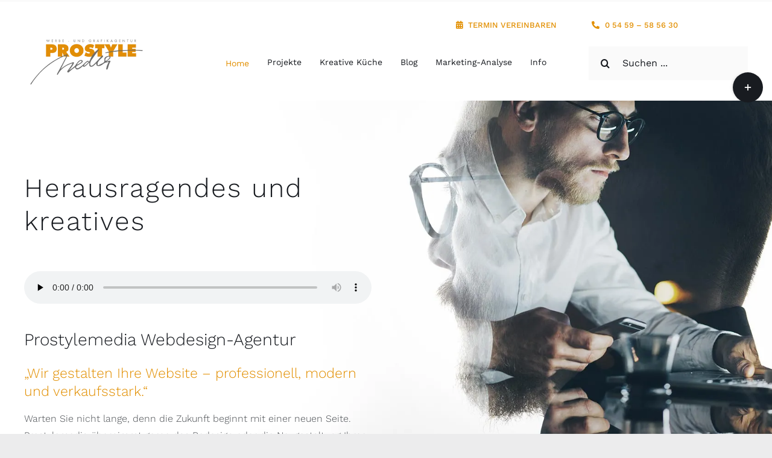

--- FILE ---
content_type: text/html; charset=UTF-8
request_url: https://prostylemedia.de/webdesign-agentur/
body_size: 127429
content:
<!DOCTYPE html>
<html class="avada-html-layout-wide avada-html-header-position-top avada-is-100-percent-template" lang="de"> <head><meta http-equiv="Content-Type" content="text/html;charset=UTF-8"><script>document.seraph_accel_usbpb=document.createElement;seraph_accel_izrbpb={add:function(b,a=10){void 0===this.a[a]&&(this.a[a]=[]);this.a[a].push(b)},a:{}}</script> <meta http-equiv="X-UA-Compatible" content="IE=edge"> <meta name="viewport" content="width=device-width, initial-scale=1"> <meta name="robots" content="index, follow, max-image-preview:large, max-snippet:-1, max-video-preview:-1"> <script id="google_gtagjs-js-consent-mode-data-layer" type="o/js-lzl">
/* <![CDATA[ */
window.dataLayer = window.dataLayer || [];function gtag(){dataLayer.push(arguments);}
gtag('consent', 'default', {"ad_personalization":"denied","ad_storage":"denied","ad_user_data":"denied","analytics_storage":"denied","functionality_storage":"denied","security_storage":"denied","personalization_storage":"denied","region":["AT","BE","BG","CH","CY","CZ","DE","DK","EE","ES","FI","FR","GB","GR","HR","HU","IE","IS","IT","LI","LT","LU","LV","MT","NL","NO","PL","PT","RO","SE","SI","SK"],"wait_for_update":500});
window._googlesitekitConsentCategoryMap = {"statistics":["analytics_storage"],"marketing":["ad_storage","ad_user_data","ad_personalization"],"functional":["functionality_storage","security_storage"],"preferences":["personalization_storage"]};
window._googlesitekitConsents = {"ad_personalization":"denied","ad_storage":"denied","ad_user_data":"denied","analytics_storage":"denied","functionality_storage":"denied","security_storage":"denied","personalization_storage":"denied","region":["AT","BE","BG","CH","CY","CZ","DE","DK","EE","ES","FI","FR","GB","GR","HR","HU","IE","IS","IT","LI","LT","LU","LV","MT","NL","NO","PL","PT","RO","SE","SI","SK"],"wait_for_update":500};
/* ]]> */
</script> <title>Webdesign-Agentur - Prostylemedia im Münsterland</title> <meta name="description" content="Webdesign-Agentur - Unser Webdesign sorgt an der Oberfläche für ein Erscheinungsbild, das zu Ihrer Firma passt – sei es kreativ ..."> <link rel="canonical" href="https://prostylemedia.de/webdesign-agentur/"> <meta property="og:locale" content="de_DE"> <meta property="og:type" content="article"> <meta property="og:title" content="Webdesign-Agentur - Prostylemedia im Münsterland"> <meta property="og:description" content="Webdesign-Agentur - Unser Webdesign sorgt an der Oberfläche für ein Erscheinungsbild, das zu Ihrer Firma passt – sei es kreativ ..."> <meta property="og:url" content="https://prostylemedia.de/webdesign-agentur/"> <meta property="og:site_name" content="Prostylemedia"> <meta property="article:publisher" content="https://www.facebook.com/profile.php?id=100065432022047"> <meta property="article:modified_time" content="2025-05-11T17:55:22+00:00"> <meta property="og:image" content="https://prostylemedia.de/wp-content/uploads/2021/05/Prostylemedia_793622045-Blickwinkel.jpg"> <meta property="og:image:width" content="1000"> <meta property="og:image:height" content="560"> <meta property="og:image:type" content="image/jpeg"> <meta name="twitter:card" content="summary_large_image"> <meta name="twitter:label1" content="Geschätzte Lesezeit"> <meta name="twitter:data1" content="10 Minuten"> <script type="application/ld+json" class="yoast-schema-graph">{"@context":"https://schema.org","@graph":[{"@type":"WebPage","@id":"https://prostylemedia.de/webdesign-agentur/","url":"https://prostylemedia.de/webdesign-agentur/","name":"Webdesign-Agentur - Prostylemedia im Münsterland","isPartOf":{"@id":"https://prostylemedia.de/#website"},"primaryImageOfPage":{"@id":"https://prostylemedia.de/webdesign-agentur/#primaryimage"},"image":{"@id":"https://prostylemedia.de/webdesign-agentur/#primaryimage"},"thumbnailUrl":"https://prostylemedia.de/wp-content/uploads/2021/05/Prostylemedia_793622045-Blickwinkel.jpg","datePublished":"2024-05-28T16:33:56+00:00","dateModified":"2025-05-11T17:55:22+00:00","description":"Webdesign-Agentur - Unser Webdesign sorgt an der Oberfläche für ein Erscheinungsbild, das zu Ihrer Firma passt – sei es kreativ ...","breadcrumb":{"@id":"https://prostylemedia.de/webdesign-agentur/#breadcrumb"},"inLanguage":"de","potentialAction":[{"@type":"ReadAction","target":["https://prostylemedia.de/webdesign-agentur/"]}]},{"@type":"ImageObject","inLanguage":"de","@id":"https://prostylemedia.de/webdesign-agentur/#primaryimage","url":"https://prostylemedia.de/wp-content/uploads/2021/05/Prostylemedia_793622045-Blickwinkel.jpg","contentUrl":"https://prostylemedia.de/wp-content/uploads/2021/05/Prostylemedia_793622045-Blickwinkel.jpg","width":1000,"height":560},{"@type":"BreadcrumbList","@id":"https://prostylemedia.de/webdesign-agentur/#breadcrumb","itemListElement":[{"@type":"ListItem","position":1,"name":"Startseite","item":"https://prostylemedia.de/"},{"@type":"ListItem","position":2,"name":"Webdesign-Agentur"}]},{"@type":"WebSite","@id":"https://prostylemedia.de/#website","url":"https://prostylemedia.de/","name":"Prostylemedia","description":"Werbeagentur","potentialAction":[{"@type":"SearchAction","target":{"@type":"EntryPoint","urlTemplate":"https://prostylemedia.de/?s={search_term_string}"},"query-input":{"@type":"PropertyValueSpecification","valueRequired":true,"valueName":"search_term_string"}}],"inLanguage":"de"}]}</script> <link rel="dns-prefetch" href="//www.googletagmanager.com"> <link rel="alternate" title="oEmbed (JSON)" type="application/json+oembed" href="https://prostylemedia.de/wp-json/oembed/1.0/embed?url=https%3A%2F%2Fprostylemedia.de%2Fwebdesign-agentur%2F"> <link rel="alternate" title="oEmbed (XML)" type="text/xml+oembed" href="https://prostylemedia.de/wp-json/oembed/1.0/embed?url=https%3A%2F%2Fprostylemedia.de%2Fwebdesign-agentur%2F&amp;format=xml">           <script src="https://prostylemedia.de/wp-includes/js/jquery/jquery.min.js?ver=3.7.1" id="jquery-core-js" type="o/js-lzl"></script> <script data-no-optimize="1" data-no-minify="1" data-cfasync="false" src="https://prostylemedia.de/wp-content/cache/borlabs-cookie/1/borlabs-cookie-config-de.json.js?ver=3.3.22-257" id="borlabs-cookie-config-js" type="o/js-lzl"></script> <script data-no-optimize="1" data-no-minify="1" data-cfasync="false" id="borlabs-cookie-config-js-after" type="o/js-lzl">
/* <![CDATA[ */
document.addEventListener("DOMContentLoaded", function() {
    const borlabsCookieBoxElement = document.getElementById("BorlabsCookieBox");
    if (borlabsCookieBoxElement && borlabsCookieBoxElement.parentNode !== document.body) {
      document.body.appendChild(borlabsCookieBoxElement);
    }
    const borlabsCookieWidgetElement = document.getElementById("BorlabsCookieWidget");
    if (borlabsCookieWidgetElement && borlabsCookieWidgetElement.parentNode !== document.body) {
      document.body.appendChild(borlabsCookieWidgetElement);
    }
});
//# sourceURL=borlabs-cookie-config-js-after
/* ]]> */
</script> <script data-no-optimize="1" data-no-minify="1" data-cfasync="false" src="https://prostylemedia.de/wp-content/plugins/borlabs-cookie/assets/javascript/borlabs-cookie-prioritize.min.js?ver=3.3.22" id="borlabs-cookie-prioritize-js" type="o/js-lzl"></script> <script data-borlabs-cookie-script-blocker-handle="google_gtagjs" data-borlabs-cookie-script-blocker-id="site-kit-analytics" type="text/template" data-borlabs-cookie-script-blocker-src="https://www.googletagmanager.com/gtag/js?id=GT-WKXKBSR9" id="google_gtagjs-js"></script><script data-borlabs-cookie-script-blocker-handle="google_gtagjs" data-borlabs-cookie-script-blocker-id="site-kit-analytics" type="text/template" id="google_gtagjs-js-after">
/* <![CDATA[ */
window.dataLayer = window.dataLayer || [];function gtag(){dataLayer.push(arguments);}
gtag("set","linker",{"domains":["prostylemedia.de"]});
gtag("js", new Date());
gtag("set", "developer_id.dZTNiMT", true);
gtag("config", "GT-WKXKBSR9", {"googlesitekit_post_type":"page"});
gtag("config", "AW-8349344772");
 window._googlesitekit = window._googlesitekit || {}; window._googlesitekit.throttledEvents = []; window._googlesitekit.gtagEvent = (name, data) => { var key = JSON.stringify( { name, data } ); if ( !! window._googlesitekit.throttledEvents[ key ] ) { return; } window._googlesitekit.throttledEvents[ key ] = true; setTimeout( () => { delete window._googlesitekit.throttledEvents[ key ]; }, 5 ); gtag( "event", name, { ...data, event_source: "site-kit" } ); }; 
//# sourceURL=google_gtagjs-js-after
/* ]]> */
</script><link rel="https://api.w.org/" href="https://prostylemedia.de/wp-json/"><link rel="alternate" title="JSON" type="application/json" href="https://prostylemedia.de/wp-json/wp/v2/pages/3387"><link rel="EditURI" type="application/rsd+xml" title="RSD" href="https://prostylemedia.de/xmlrpc.php?rsd"> <link rel="shortlink" href="https://prostylemedia.de/?p=3387"> <meta name="generator" content="Site Kit by Google 1.168.0">  <script type="o/js-lzl">
(function() {
    window.brlbsAvadaConsentGiven = new Set();
    window.fusionGetConsent = window.fusionGetConsent || function (service) {
        return window.brlbsAvadaConsentGiven.has(service);
    }
})();
</script><script data-borlabs-cookie-script-blocker-ignore type="o/js-lzl">
if ('0' === '1' && ('0' === '1' || '1' === '1')) {
	window['gtag_enable_tcf_support'] = true;
}
window.dataLayer = window.dataLayer || [];
function gtag(){dataLayer.push(arguments);}
gtag('set', 'developer_id.dYjRjMm', true);
if('0' === '1' || '1' === '1') {
	if (window.BorlabsCookieGoogleConsentModeDefaultSet !== true) {
        let getCookieValue = function (name) {
            return document.cookie.match('(^|;)\\s*' + name + '\\s*=\\s*([^;]+)')?.pop() || '';
        };
        let cookieValue = getCookieValue('borlabs-cookie-gcs');
        let consentsFromCookie = {};
        if (cookieValue !== '') {
            consentsFromCookie = JSON.parse(decodeURIComponent(cookieValue));
        }
        let defaultValues = {
            'ad_storage': 'denied',
            'ad_user_data': 'denied',
            'ad_personalization': 'denied',
            'analytics_storage': 'denied',
            'functionality_storage': 'denied',
            'personalization_storage': 'denied',
            'security_storage': 'denied',
            'wait_for_update': 500,
        };
        gtag('consent', 'default', { ...defaultValues, ...consentsFromCookie });
    }
    window.BorlabsCookieGoogleConsentModeDefaultSet = true;
    let borlabsCookieConsentChangeHandler = function () {
        window.dataLayer = window.dataLayer || [];
        if (typeof gtag !== 'function') { function gtag(){dataLayer.push(arguments);} }

        let getCookieValue = function (name) {
            return document.cookie.match('(^|;)\\s*' + name + '\\s*=\\s*([^;]+)')?.pop() || '';
        };
        let cookieValue = getCookieValue('borlabs-cookie-gcs');
        let consentsFromCookie = {};
        if (cookieValue !== '') {
            consentsFromCookie = JSON.parse(decodeURIComponent(cookieValue));
        }

        consentsFromCookie.ad_storage = BorlabsCookie.Consents.hasConsent('google-ads') ? 'granted' : 'denied';
		consentsFromCookie.ad_user_data = BorlabsCookie.Consents.hasConsent('google-ads') ? 'granted' : 'denied';
		consentsFromCookie.ad_personalization = BorlabsCookie.Consents.hasConsent('google-ads') ? 'granted' : 'denied';

        BorlabsCookie.CookieLibrary.setCookie(
            'borlabs-cookie-gcs',
            JSON.stringify(consentsFromCookie),
            BorlabsCookie.Settings.automaticCookieDomainAndPath.value ? '' : BorlabsCookie.Settings.cookieDomain.value,
            BorlabsCookie.Settings.cookiePath.value,
            BorlabsCookie.Cookie.getPluginCookie().expires,
            BorlabsCookie.Settings.cookieSecure.value,
            BorlabsCookie.Settings.cookieSameSite.value
        );
    }
    document.addEventListener('borlabs-cookie-consent-saved', borlabsCookieConsentChangeHandler);
    document.addEventListener('borlabs-cookie-handle-unblock', borlabsCookieConsentChangeHandler);
}
if('0' === '1') {
    gtag("js", new Date());

    gtag("config", "AW-8349344772");

    (function (w, d, s, i) {
    var f = d.getElementsByTagName(s)[0],
        j = d.createElement(s);
    j.async = true;
    j.src =
        "https://www.googletagmanager.com/gtag/js?id=" + i;
    f.parentNode.insertBefore(j, f);
    })(window, document, "script", "AW-8349344772");
}
</script><script data-no-optimize="1" data-no-minify="1" data-cfasync="false" data-borlabs-cookie-script-blocker-ignore type="o/js-lzl">
if ('{{ iab-tcf-enabled }}' === '1' && ('0' === '1' || '1' === '1')) {
    window['gtag_enable_tcf_support'] = true;
}
window.dataLayer = window.dataLayer || [];
if (typeof gtag !== 'function') {
    function gtag() {
        dataLayer.push(arguments);
    }
}
gtag('set', 'developer_id.dYjRjMm', true);
if ('0' === '1' || '1' === '1') {
    if (window.BorlabsCookieGoogleConsentModeDefaultSet !== true) {
        let getCookieValue = function (name) {
            return document.cookie.match('(^|;)\\s*' + name + '\\s*=\\s*([^;]+)')?.pop() || '';
        };
        let cookieValue = getCookieValue('borlabs-cookie-gcs');
        let consentsFromCookie = {};
        if (cookieValue !== '') {
            consentsFromCookie = JSON.parse(decodeURIComponent(cookieValue));
        }
        let defaultValues = {
            'ad_storage': 'denied',
            'ad_user_data': 'denied',
            'ad_personalization': 'denied',
            'analytics_storage': 'denied',
            'functionality_storage': 'denied',
            'personalization_storage': 'denied',
            'security_storage': 'denied',
            'wait_for_update': 500,
        };
        gtag('consent', 'default', { ...defaultValues, ...consentsFromCookie });
    }
    window.BorlabsCookieGoogleConsentModeDefaultSet = true;
    let borlabsCookieConsentChangeHandler = function () {
        window.dataLayer = window.dataLayer || [];
        if (typeof gtag !== 'function') { function gtag(){dataLayer.push(arguments);} }

        let getCookieValue = function (name) {
            return document.cookie.match('(^|;)\\s*' + name + '\\s*=\\s*([^;]+)')?.pop() || '';
        };
        let cookieValue = getCookieValue('borlabs-cookie-gcs');
        let consentsFromCookie = {};
        if (cookieValue !== '') {
            consentsFromCookie = JSON.parse(decodeURIComponent(cookieValue));
        }

        consentsFromCookie.analytics_storage = BorlabsCookie.Consents.hasConsent('google-analytics-site-kit') ? 'granted' : 'denied';

        BorlabsCookie.CookieLibrary.setCookie(
            'borlabs-cookie-gcs',
            JSON.stringify(consentsFromCookie),
            BorlabsCookie.Settings.automaticCookieDomainAndPath.value ? '' : BorlabsCookie.Settings.cookieDomain.value,
            BorlabsCookie.Settings.cookiePath.value,
            BorlabsCookie.Cookie.getPluginCookie().expires,
            BorlabsCookie.Settings.cookieSecure.value,
            BorlabsCookie.Settings.cookieSameSite.value
        );
    }
    document.addEventListener('borlabs-cookie-consent-saved', borlabsCookieConsentChangeHandler);
    document.addEventListener('borlabs-cookie-handle-unblock', borlabsCookieConsentChangeHandler);
}
if ('0' === '1') {
    document.addEventListener('borlabs-cookie-after-init', function () {
		window.BorlabsCookie.Unblock.unblockScriptBlockerId('site-kit-analytics');
	});
}
</script><script data-borlabs-cookie-script-blocker-ignore type="o/js-lzl">
if ('0' === '1' && ('0' === '1' || '1' === '1')) {
    window['gtag_enable_tcf_support'] = true;
}
window.dataLayer = window.dataLayer || [];
if (typeof gtag !== 'function') {
    function gtag() {
        dataLayer.push(arguments);
    }
}
gtag('set', 'developer_id.dYjRjMm', true);
if ('0' === '1' || '1' === '1') {
    if (window.BorlabsCookieGoogleConsentModeDefaultSet !== true) {
        let getCookieValue = function (name) {
            return document.cookie.match('(^|;)\\s*' + name + '\\s*=\\s*([^;]+)')?.pop() || '';
        };
        let cookieValue = getCookieValue('borlabs-cookie-gcs');
        let consentsFromCookie = {};
        if (cookieValue !== '') {
            consentsFromCookie = JSON.parse(decodeURIComponent(cookieValue));
        }
        let defaultValues = {
            'ad_storage': 'denied',
            'ad_user_data': 'denied',
            'ad_personalization': 'denied',
            'analytics_storage': 'denied',
            'functionality_storage': 'denied',
            'personalization_storage': 'denied',
            'security_storage': 'denied',
            'wait_for_update': 500,
        };
        gtag('consent', 'default', { ...defaultValues, ...consentsFromCookie });
    }
    window.BorlabsCookieGoogleConsentModeDefaultSet = true;
    let borlabsCookieConsentChangeHandler = function () {
        window.dataLayer = window.dataLayer || [];
        if (typeof gtag !== 'function') { function gtag(){dataLayer.push(arguments);} }

        let getCookieValue = function (name) {
            return document.cookie.match('(^|;)\\s*' + name + '\\s*=\\s*([^;]+)')?.pop() || '';
        };
        let cookieValue = getCookieValue('borlabs-cookie-gcs');
        let consentsFromCookie = {};
        if (cookieValue !== '') {
            consentsFromCookie = JSON.parse(decodeURIComponent(cookieValue));
        }

        consentsFromCookie.analytics_storage = BorlabsCookie.Consents.hasConsent('google-analytics') ? 'granted' : 'denied';

        BorlabsCookie.CookieLibrary.setCookie(
            'borlabs-cookie-gcs',
            JSON.stringify(consentsFromCookie),
            BorlabsCookie.Settings.automaticCookieDomainAndPath.value ? '' : BorlabsCookie.Settings.cookieDomain.value,
            BorlabsCookie.Settings.cookiePath.value,
            BorlabsCookie.Cookie.getPluginCookie().expires,
            BorlabsCookie.Settings.cookieSecure.value,
            BorlabsCookie.Settings.cookieSameSite.value
        );
    }
    document.addEventListener('borlabs-cookie-consent-saved', borlabsCookieConsentChangeHandler);
    document.addEventListener('borlabs-cookie-handle-unblock', borlabsCookieConsentChangeHandler);
}
if ('0' === '1') {
    gtag("js", new Date());
    gtag("config", "G-DW1G484SDW", {"anonymize_ip": true});

    (function (w, d, s, i) {
        var f = d.getElementsByTagName(s)[0],
            j = d.createElement(s);
        j.async = true;
        j.src =
            "https://www.googletagmanager.com/gtag/js?id=" + i;
        f.parentNode.insertBefore(j, f);
    })(window, document, "script", "G-DW1G484SDW");
}
</script><script data-no-optimize="1" data-no-minify="1" data-cfasync="false" data-borlabs-cookie-script-blocker-ignore type="o/js-lzl">
    (function () {
        if ('0' === '1' && '1' === '1') {
            window['gtag_enable_tcf_support'] = true;
        }
        window.dataLayer = window.dataLayer || [];
        if (typeof window.gtag !== 'function') {
            window.gtag = function () {
                window.dataLayer.push(arguments);
            };
        }
        gtag('set', 'developer_id.dYjRjMm', true);
        if ('1' === '1') {
            let getCookieValue = function (name) {
                return document.cookie.match('(^|;)\\s*' + name + '\\s*=\\s*([^;]+)')?.pop() || '';
            };
            const gtmRegionsData = '{{ google-tag-manager-cm-regional-defaults }}';
            let gtmRegions = [];
            if (gtmRegionsData !== '\{\{ google-tag-manager-cm-regional-defaults \}\}') {
                gtmRegions = JSON.parse(gtmRegionsData);
            }
            let defaultRegion = null;
            for (let gtmRegionIndex in gtmRegions) {
                let gtmRegion = gtmRegions[gtmRegionIndex];
                if (gtmRegion['google-tag-manager-cm-region'] === '') {
                    defaultRegion = gtmRegion;
                } else {
                    gtag('consent', 'default', {
                        'ad_storage': gtmRegion['google-tag-manager-cm-default-ad-storage'],
                        'ad_user_data': gtmRegion['google-tag-manager-cm-default-ad-user-data'],
                        'ad_personalization': gtmRegion['google-tag-manager-cm-default-ad-personalization'],
                        'analytics_storage': gtmRegion['google-tag-manager-cm-default-analytics-storage'],
                        'functionality_storage': gtmRegion['google-tag-manager-cm-default-functionality-storage'],
                        'personalization_storage': gtmRegion['google-tag-manager-cm-default-personalization-storage'],
                        'security_storage': gtmRegion['google-tag-manager-cm-default-security-storage'],
                        'region': gtmRegion['google-tag-manager-cm-region'].toUpperCase().split(','),
						'wait_for_update': 500,
                    });
                }
            }
            let cookieValue = getCookieValue('borlabs-cookie-gcs');
            let consentsFromCookie = {};
            if (cookieValue !== '') {
                consentsFromCookie = JSON.parse(decodeURIComponent(cookieValue));
            }
            let defaultValues = {
                'ad_storage': defaultRegion === null ? 'denied' : defaultRegion['google-tag-manager-cm-default-ad-storage'],
                'ad_user_data': defaultRegion === null ? 'denied' : defaultRegion['google-tag-manager-cm-default-ad-user-data'],
                'ad_personalization': defaultRegion === null ? 'denied' : defaultRegion['google-tag-manager-cm-default-ad-personalization'],
                'analytics_storage': defaultRegion === null ? 'denied' : defaultRegion['google-tag-manager-cm-default-analytics-storage'],
                'functionality_storage': defaultRegion === null ? 'denied' : defaultRegion['google-tag-manager-cm-default-functionality-storage'],
                'personalization_storage': defaultRegion === null ? 'denied' : defaultRegion['google-tag-manager-cm-default-personalization-storage'],
                'security_storage': defaultRegion === null ? 'denied' : defaultRegion['google-tag-manager-cm-default-security-storage'],
                'wait_for_update': 500,
            };
            gtag('consent', 'default', {...defaultValues, ...consentsFromCookie});
            gtag('set', 'ads_data_redaction', true);
        }

        if ('0' === '1') {
            let url = new URL(window.location.href);

            if ((url.searchParams.has('gtm_debug') && url.searchParams.get('gtm_debug') !== '') || document.cookie.indexOf('__TAG_ASSISTANT=') !== -1 || document.documentElement.hasAttribute('data-tag-assistant-present')) {
                /* GTM block start */
                (function(w,d,s,l,i){w[l]=w[l]||[];w[l].push({'gtm.start':
                        new Date().getTime(),event:'gtm.js'});var f=d.getElementsByTagName(s)[0],
                    j=d.createElement(s),dl=l!='dataLayer'?'&l='+l:'';j.async=true;j.src=
                    'https://www.googletagmanager.com/gtm.js?id='+i+dl;f.parentNode.insertBefore(j,f);
                })(window,document,'script','dataLayer','GTM-MLD9GB5W');
                /* GTM block end */
            } else {
                /* GTM block start */
                (function(w,d,s,l,i){w[l]=w[l]||[];w[l].push({'gtm.start':
                        new Date().getTime(),event:'gtm.js'});var f=d.getElementsByTagName(s)[0],
                    j=d.createElement(s),dl=l!='dataLayer'?'&l='+l:'';j.async=true;j.src=
                    'https://prostylemedia.de/wp-content/uploads/borlabs-cookie/' + i + '.js?ver=fs604v4c';f.parentNode.insertBefore(j,f);
                })(window,document,'script','dataLayer','GTM-MLD9GB5W');
                /* GTM block end */
            }
        }


        let borlabsCookieConsentChangeHandler = function () {
            window.dataLayer = window.dataLayer || [];
            if (typeof window.gtag !== 'function') {
                window.gtag = function() {
                    window.dataLayer.push(arguments);
                };
            }

            let consents = BorlabsCookie.Cookie.getPluginCookie().consents;

            if ('1' === '1') {
                let gtmConsents = {};
                let customConsents = {};

				let services = BorlabsCookie.Services._services;

				for (let service in services) {
					if (service !== 'borlabs-cookie') {
						customConsents['borlabs_cookie_' + service.replaceAll('-', '_')] = BorlabsCookie.Consents.hasConsent(service) ? 'granted' : 'denied';
					}
				}

                if ('0' === '1') {
                    gtmConsents = {
                        'analytics_storage': BorlabsCookie.Consents.hasConsentForServiceGroup('statistics') === true ? 'granted' : 'denied',
                        'functionality_storage': BorlabsCookie.Consents.hasConsentForServiceGroup('statistics') === true ? 'granted' : 'denied',
                        'personalization_storage': BorlabsCookie.Consents.hasConsentForServiceGroup('marketing') === true ? 'granted' : 'denied',
                        'security_storage': BorlabsCookie.Consents.hasConsentForServiceGroup('statistics') === true ? 'granted' : 'denied',
                    };
                } else {
                    gtmConsents = {
                        'ad_storage': BorlabsCookie.Consents.hasConsentForServiceGroup('marketing') === true ? 'granted' : 'denied',
                        'ad_user_data': BorlabsCookie.Consents.hasConsentForServiceGroup('marketing') === true ? 'granted' : 'denied',
                        'ad_personalization': BorlabsCookie.Consents.hasConsentForServiceGroup('marketing') === true ? 'granted' : 'denied',
                        'analytics_storage': BorlabsCookie.Consents.hasConsentForServiceGroup('statistics') === true ? 'granted' : 'denied',
                        'functionality_storage': BorlabsCookie.Consents.hasConsentForServiceGroup('statistics') === true ? 'granted' : 'denied',
                        'personalization_storage': BorlabsCookie.Consents.hasConsentForServiceGroup('marketing') === true ? 'granted' : 'denied',
                        'security_storage': BorlabsCookie.Consents.hasConsentForServiceGroup('statistics') === true ? 'granted' : 'denied',
                    };
                }
                BorlabsCookie.CookieLibrary.setCookie(
                    'borlabs-cookie-gcs',
                    JSON.stringify(gtmConsents),
                    BorlabsCookie.Settings.automaticCookieDomainAndPath.value ? '' : BorlabsCookie.Settings.cookieDomain.value,
                    BorlabsCookie.Settings.cookiePath.value,
                    BorlabsCookie.Cookie.getPluginCookie().expires,
                    BorlabsCookie.Settings.cookieSecure.value,
                    BorlabsCookie.Settings.cookieSameSite.value
                );
                gtag('consent', 'update', {...gtmConsents, ...customConsents});
            }


            for (let serviceGroup in consents) {
                for (let service of consents[serviceGroup]) {
                    if (!window.BorlabsCookieGtmPackageSentEvents.includes(service) && service !== 'borlabs-cookie') {
                        window.dataLayer.push({
                            event: 'borlabs-cookie-opt-in-' + service,
                        });
                        window.BorlabsCookieGtmPackageSentEvents.push(service);
                    }
                }
            }
            let afterConsentsEvent = document.createEvent('Event');
            afterConsentsEvent.initEvent('borlabs-cookie-google-tag-manager-after-consents', true, true);
            document.dispatchEvent(afterConsentsEvent);
        };
        window.BorlabsCookieGtmPackageSentEvents = [];
        document.addEventListener('borlabs-cookie-consent-saved', borlabsCookieConsentChangeHandler);
        document.addEventListener('borlabs-cookie-handle-unblock', borlabsCookieConsentChangeHandler);
    })();
</script> <script data-borlabs-cookie-script-blocker-id="google-tag-manager" type="text/template">
/* <![CDATA[ */

			( function( w, d, s, l, i ) {
				w[l] = w[l] || [];
				w[l].push( {'gtm.start': new Date().getTime(), event: 'gtm.js'} );
				var f = d.getElementsByTagName( s )[0],
					j = d.createElement( s ), dl = l != 'dataLayer' ? '&l=' + l : '';
				j.async = true;
				j.src = 'https://www.googletagmanager.com/gtm.js?id=' + i + dl;
				f.parentNode.insertBefore( j, f );
			} )( window, document, 'script', 'dataLayer', 'GTM-MLD9GB5W' );
			
/* ]]> */
</script> <link rel="icon" href="https://prostylemedia.de/wp-content/uploads/2024/05/Prostylemedia-Logo-icon-24-512x512-1-66x66.png" sizes="32x32"> <link rel="icon" href="https://prostylemedia.de/wp-content/uploads/2024/05/Prostylemedia-Logo-icon-24-512x512-1-200x200.png" sizes="192x192"> <link rel="apple-touch-icon" href="https://prostylemedia.de/wp-content/uploads/2024/05/Prostylemedia-Logo-icon-24-512x512-1-200x200.png"> <meta name="msapplication-TileImage" content="https://prostylemedia.de/wp-content/uploads/2024/05/Prostylemedia-Logo-icon-24-512x512-1-300x300.png">  <script type="o/js-lzl">
			var doc = document.documentElement;
			doc.setAttribute( 'data-useragent', navigator.userAgent );
		</script> <script type="o/js-lzl">
!function(f,b,e,v,n,t,s)
{if(f.fbq)return;n=f.fbq=function(){n.callMethod?
n.callMethod.apply(n,arguments):n.queue.push(arguments)};
if(!f._fbq)f._fbq=n;n.push=n;n.loaded=!0;n.version='2.0';
n.queue=[];t=b.createElement(e);t.async=!0;
t.src=v;s=b.getElementsByTagName(e)[0];
s.parentNode.insertBefore(t,s)}(window, document,'script',
'https://connect.facebook.net/en_US/fbevents.js');
fbq('init', '1280690673641554');
fbq('track', 'PageView');
</script> <noscript><img height="1" width="1" style="display:none" src="https://www.facebook.com/tr?id=1280690673641554&amp;ev=PageView&amp;noscript=1"></noscript>    <noscript><style>.lzl{display:none!important;}</style></noscript><style>img.lzl,img.lzl-ing{opacity:0.01;}img.lzl-ed{transition:opacity .25s ease-in-out;}</style><style id="wp-img-auto-sizes-contain-inline-css">img:is([sizes=auto i],[sizes^="auto," i]){contain-intrinsic-size:3000px 1500px}</style><style id="psm-lkf-inline-css"></style><link id="psm-lkf-inline-css-nonCrit" rel="stylesheet/lzl-nc" href="/wp-content/cache/seraphinite-accelerator/s/m/d/css/62f2c070bbd6514cd2be987fe87e41d9.57b.css"><noscript lzl=""><link rel="stylesheet" href="/wp-content/cache/seraphinite-accelerator/s/m/d/css/62f2c070bbd6514cd2be987fe87e41d9.57b.css"></noscript><style id="psm-gfonts-check-inline-css"></style><link id="psm-gfonts-check-inline-css-nonCrit" rel="stylesheet/lzl-nc" href="/wp-content/cache/seraphinite-accelerator/s/m/d/css/625cc6bc6507c33f3cd49bb07af31a83.71a.css"><noscript lzl=""><link rel="stylesheet" href="/wp-content/cache/seraphinite-accelerator/s/m/d/css/625cc6bc6507c33f3cd49bb07af31a83.71a.css"></noscript><link rel="stylesheet/lzl-nc" id="fusion-core-comment-form-css" href="https://prostylemedia.de/wp-content/cache/seraphinite-accelerator/s/m/d/css/c0f021350b9a4516ec10ee512f4fb8e4.3ea.css" media="all"><noscript lzl=""><link rel="stylesheet" href="https://prostylemedia.de/wp-content/cache/seraphinite-accelerator/s/m/d/css/c0f021350b9a4516ec10ee512f4fb8e4.3ea.css" media="all"></noscript><link rel="stylesheet/lzl-nc" id="fusion-core-privacy-css" href="https://prostylemedia.de/wp-content/cache/seraphinite-accelerator/s/m/d/css/9f4ec7103da038a930bb1d296ff96f80.bc.css" media="all"><noscript lzl=""><link rel="stylesheet" href="https://prostylemedia.de/wp-content/cache/seraphinite-accelerator/s/m/d/css/9f4ec7103da038a930bb1d296ff96f80.bc.css" media="all"></noscript><link rel="stylesheet/lzl-nc" id="fusion-core-faqs-css" href="https://prostylemedia.de/wp-content/cache/seraphinite-accelerator/s/m/d/css/23273dfb82005169cdd2fc2b1087609e.576.css" media="all"><noscript lzl=""><link rel="stylesheet" href="https://prostylemedia.de/wp-content/cache/seraphinite-accelerator/s/m/d/css/23273dfb82005169cdd2fc2b1087609e.576.css" media="all"></noscript><style id="fusion-core-portfolio-css-crit" media="all">.fusion-masonry-element-container>a>img,.fusion-masonry-element-container>img{display:none}</style><link rel="stylesheet/lzl-nc" id="fusion-core-portfolio-css" href="https://prostylemedia.de/wp-content/cache/seraphinite-accelerator/s/m/d/css/d396c5e513dccfc44b02386561c189c6.1c8f.css" media="all"><noscript lzl=""><link rel="stylesheet" href="https://prostylemedia.de/wp-content/cache/seraphinite-accelerator/s/m/d/css/d396c5e513dccfc44b02386561c189c6.1c8f.css" media="all"></noscript><style id="avada-stylesheet-css-crit" media="all">*{box-sizing:border-box}input[type=date],input[type=datetime-local],input[type=datetime],input[type=email],input[type=month],input[type=number],input[type=password],input[type=search],input[type=submit],input[type=tel],input[type=text],input[type=time],input[type=url],input[type=week],textarea{-webkit-appearance:none;-webkit-border-radius:0}input[type=search]::-webkit-search-decoration{-webkit-appearance:none}input[type=image]{padding:0;border:none}body{margin:0;min-width:320px;-webkit-text-size-adjust:100%;overflow-x:hidden;overflow-y:scroll;color:var(--body_typography-color);font-size:var(--body_typography-font-size,16px);font-family:var(--body_typography-font-family,inherit)}#boxed-wrapper{overflow-x:hidden;overflow-x:clip}#wrapper{overflow:visible}img{border-style:none;vertical-align:top;max-width:100%;height:auto}a{text-decoration:none}input,select,textarea{font-family:var(--body_typography-font-family,inherit);vertical-align:middle;color:var(--body_typography-color)}fieldset,form{margin:0;padding:0;border-style:none}#fallback-slide img{width:100%}.gallery-box img{width:100%}#wrapper .product-category a h2.woocommerce-loop-category__title,.fusion-main-menu>ul>li>a .fusion-menu-description,a,a:after,a:before{transition-property:color,background-color,border-color;transition-duration:.2s;transition-timing-function:linear}#main{padding:55px 10px 45px;clear:both}.col .heading img{float:left;margin:0 10px 0 0}.container .col img{width:100%}#content{width:71.1702128%;float:left;min-height:1px}#content.full-width{width:100%}.comment-form input,.s{float:none}#tribe-bar-form input[type=text],.input-text,.tribe-bar-disabled #tribe-bar-form .tribe-bar-filters input[type=text],input[type=date],input[type=email],input[type=number],input[type=password],input[type=tel],input[type=text],input[type=time]{border:1px solid #d2d2d2;font-size:13px;color:#747474;padding:8px 15px;width:100%;box-sizing:border-box}.fusion-post-content p,.post-content p{margin:0 0 20px}#gmap img,.shortcode-map img{max-width:none}.flickr_badge_image img,.pyre_tabs img,.recent-works-items img{transition:all .2s}.flickr_badge_image img:hover,.pyre_tabs img:hover,.recent-works-items img:hover{opacity:.5}.tp-simpleresponsive .slotholder,.tp-simpleresponsive .slotholder img{-webkit-backface-visibility:visible;-webkit-transform:none}.video-background{position:relative;overflow:hidden}.fusion-animated{position:relative;z-index:2000}.fusion-social-links-footer .fusion-social-networks.boxed-icons a.fusion-social-network-icon.awb-custom-image img{position:relative}.layout-wide-mode #wrapper{width:100%;max-width:none}#sliders-container{position:relative}.searchform .fusion-search-form-content{display:flex;align-items:center;overflow:hidden;width:100%}.searchform .fusion-search-form-content .fusion-search-field{flex-grow:1}.searchform .fusion-search-form-content .fusion-search-field input{background-color:#fff;border:1px solid #d2d2d2;color:#747474;font-size:13px;padding:8px 15px;height:33px;width:100%;box-sizing:border-box;margin:0;outline:0}.searchform .fusion-search-form-content .fusion-search-button input[type=submit]{background:#000;border:none;border-radius:0;color:#fff;font-size:1em;height:33px;line-height:33px;margin:0;padding:0;width:33px;text-indent:0;cursor:pointer;font-family:awb-icons;font-weight:400;text-shadow:none;-webkit-font-smoothing:antialiased;transition:all .2s}.fusion-search-element .searchform.fusion-search-form-clean .fusion-search-form-content,.fusion-search-form-clean .searchform:not(.fusion-search-form-classic) .fusion-search-form-content{position:relative}.fusion-search-element .searchform.fusion-search-form-clean .fusion-search-button,.fusion-search-form-clean .searchform:not(.fusion-search-form-classic) .fusion-search-button{position:absolute}.fusion-search-element .searchform.fusion-search-form-clean .fusion-search-button input[type=submit],.fusion-search-form-clean .searchform:not(.fusion-search-form-classic) .fusion-search-button input[type=submit]{background-color:transparent;color:#aaa9a9}.fusion-live-search .fusion-search-field{z-index:14}.fusion-live-search .fusion-search-button{z-index:14;position:relative}.fusion-live-search .fusion-slider-loading{display:none;margin:-1.2em 0 0 -1.2em;width:2.4em;height:2.4em;border-top:.3em solid rgba(255,255,255,.35);border-right:.3em solid rgba(255,255,255,.35);border-bottom:.3em solid #fff;border-left:.3em solid rgba(255,255,255,.35);pointer-events:none}.fusion-live-search .fusion-search-results-wrapper{position:relative}.fusion-live-search .fusion-search-results{z-index:-1;visibility:hidden;overflow-y:auto;position:absolute;margin-top:25px;width:100%;max-height:250px;opacity:0;transition:.3s opacity,.3s margin;background-color:#fff;border-style:solid}.flexslider .slides img{width:100%;max-width:100%;display:block;-webkit-user-select:none;user-select:none}.flex-control-thumbs img{width:100%;display:block;opacity:.7;cursor:pointer;transition:opacity .2s cubic-bezier(.21,.6,.35,1)}.flex-control-thumbs img:hover{opacity:1}.fusion-row{margin:0 auto}.fusion-row:after,.fusion-row:before{content:" ";display:table}.fusion-row:after{clear:both}.fusion-masonry-element-container .fusion-image-wrapper>img,.fusion-masonry-element-container .fusion-placeholder-image,.fusion-masonry-element-container>img{display:none}bold,strong{font-weight:bolder}.fusion-video iframe,iframe{border:none}.screen-reader-text{border:0;clip:rect(1px,1px,1px,1px);clip-path:inset(50%);height:1px;margin:-1px;overflow:hidden;padding:0;position:absolute!important;width:1px;word-wrap:normal!important}.screen-reader-text:focus{background-color:#fff;border-radius:3px;box-shadow:0 0 2px 2px rgba(0,0,0,.6);clip:auto!important;clip-path:none;color:#333;display:block;font-size:1rem;font-weight:700;height:auto;left:5px;line-height:normal;padding:15px 23px 14px;text-decoration:none;top:5px;width:auto;z-index:100000}@keyframes fusion-bounce-delay{0%,100%,80%{transform:scale(0)}40%{transform:scale(1)}}.fusion-body .wpcf7-form .fusion-slider-loading,.fusion-slider-loading{position:absolute;top:50%;left:50%;margin:-3em 0 0 -3em;color:transparent;font-size:10px;border-top:.5em solid rgba(0,0,0,.2);border-right:.5em solid rgba(0,0,0,.2);border-bottom:.5em solid #333;border-left:.5em solid rgba(0,0,0,.2);animation:fusion-rotate .8s infinite linear}.fusion-slider-loading,.fusion-slider-loading:after{width:6em;height:6em;border-radius:50%;background-clip:padding-box}@keyframes fusion-rotate{0%{transform:rotate(0)}100%{transform:rotate(360deg)}}.post-content p{margin-top:0;margin-bottom:20px}.rich-snippet-hidden{display:none}.fusion-page-load-link{display:none}.fusion-disable-outline input,.fusion-disable-outline select,.fusion-disable-outline textarea{outline:0}.wp-audio-shortcode{max-height:150px}.fusion-main-menu .lang-item>a img,.fusion-mobile-nav-holder .lang-item>a img,.fusion-secondary-menu .lang-item>a img{vertical-align:middle;padding:0 2px}.qtranxs-lang-menu-item>a img,.qtranxs-lang-menu>a img{vertical-align:middle;padding:0 3px}.fusion-bg-parallax[data-bg-size-adjust=dont-scale]+.bg-parallax-parent .parallax-inner{background-size:auto!important}.crossfade-images:hover img:not(.hover-image){opacity:0}.crossfade-images img{transition:opacity .5s ease-in-out;position:relative;z-index:50;min-width:100%;vertical-align:middle}</style><link rel="stylesheet/lzl-nc" id="avada-stylesheet-css" href="https://prostylemedia.de/wp-content/cache/seraphinite-accelerator/s/m/d/css/6a194ee79e93c392c44b01efdcda8474.f22f.css" media="all"><noscript lzl=""><link rel="stylesheet" href="https://prostylemedia.de/wp-content/cache/seraphinite-accelerator/s/m/d/css/6a194ee79e93c392c44b01efdcda8474.f22f.css" media="all"></noscript><link rel="stylesheet/lzl-nc" id="newsletter-css" href="https://prostylemedia.de/wp-content/cache/seraphinite-accelerator/s/m/d/css/8fe9a96a9cdec9e4dfcd91a2b0aba142.12ed.css" media="all"><noscript lzl=""><link rel="stylesheet" href="https://prostylemedia.de/wp-content/cache/seraphinite-accelerator/s/m/d/css/8fe9a96a9cdec9e4dfcd91a2b0aba142.12ed.css" media="all"></noscript><style id="borlabs-cookie-custom-css-crit" media="all">body div.brlbs-cmpnt-container a,body div.brlbs-cmpnt-container abbr,body div.brlbs-cmpnt-container acronym,body div.brlbs-cmpnt-container address,body div.brlbs-cmpnt-container applet,body div.brlbs-cmpnt-container article,body div.brlbs-cmpnt-container aside,body div.brlbs-cmpnt-container audio,body div.brlbs-cmpnt-container b,body div.brlbs-cmpnt-container big,body div.brlbs-cmpnt-container blockquote,body div.brlbs-cmpnt-container canvas,body div.brlbs-cmpnt-container caption,body div.brlbs-cmpnt-container center,body div.brlbs-cmpnt-container cite,body div.brlbs-cmpnt-container code,body div.brlbs-cmpnt-container dd,body div.brlbs-cmpnt-container del,body div.brlbs-cmpnt-container details,body div.brlbs-cmpnt-container dfn,body div.brlbs-cmpnt-container div,body div.brlbs-cmpnt-container dl,body div.brlbs-cmpnt-container dt,body div.brlbs-cmpnt-container em,body div.brlbs-cmpnt-container embed,body div.brlbs-cmpnt-container fieldset,body div.brlbs-cmpnt-container figcaption,body div.brlbs-cmpnt-container figure,body div.brlbs-cmpnt-container footer,body div.brlbs-cmpnt-container form,body div.brlbs-cmpnt-container h1,body div.brlbs-cmpnt-container h2,body div.brlbs-cmpnt-container h3,body div.brlbs-cmpnt-container h4,body div.brlbs-cmpnt-container h5,body div.brlbs-cmpnt-container h6,body div.brlbs-cmpnt-container header,body div.brlbs-cmpnt-container hgroup,body div.brlbs-cmpnt-container i,body div.brlbs-cmpnt-container iframe,body div.brlbs-cmpnt-container img,body div.brlbs-cmpnt-container ins,body div.brlbs-cmpnt-container kbd,body div.brlbs-cmpnt-container label,body div.brlbs-cmpnt-container legend,body div.brlbs-cmpnt-container li,body div.brlbs-cmpnt-container mark,body div.brlbs-cmpnt-container menu,body div.brlbs-cmpnt-container nav,body div.brlbs-cmpnt-container object,body div.brlbs-cmpnt-container ol,body div.brlbs-cmpnt-container output,body div.brlbs-cmpnt-container p,body div.brlbs-cmpnt-container pre,body div.brlbs-cmpnt-container q,body div.brlbs-cmpnt-container ruby,body div.brlbs-cmpnt-container s,body div.brlbs-cmpnt-container samp,body div.brlbs-cmpnt-container section,body div.brlbs-cmpnt-container small,body div.brlbs-cmpnt-container span,body div.brlbs-cmpnt-container strike,body div.brlbs-cmpnt-container strong,body div.brlbs-cmpnt-container sub,body div.brlbs-cmpnt-container summary,body div.brlbs-cmpnt-container sup,body div.brlbs-cmpnt-container table,body div.brlbs-cmpnt-container tbody,body div.brlbs-cmpnt-container td,body div.brlbs-cmpnt-container tfoot,body div.brlbs-cmpnt-container th,body div.brlbs-cmpnt-container thead,body div.brlbs-cmpnt-container time,body div.brlbs-cmpnt-container tr,body div.brlbs-cmpnt-container tt,body div.brlbs-cmpnt-container u,body div.brlbs-cmpnt-container ul,body div.brlbs-cmpnt-container var,body div.brlbs-cmpnt-container video{border:0;font-family:inherit;font-size:100%;margin:0;padding:0;vertical-align:baseline}body div.brlbs-cmpnt-container,body div.brlbs-cmpnt-container *{box-sizing:border-box;color:inherit;font-family:inherit;height:auto;inset:auto;line-height:inherit;position:static;width:auto}body div.brlbs-cmpnt-container [type=button],body div.brlbs-cmpnt-container [type=reset],body div.brlbs-cmpnt-container [type=submit],body div.brlbs-cmpnt-container button{-webkit-appearance:button}body div.brlbs-cmpnt-container ::-moz-focus-inner{border-style:none;padding:0}body div.brlbs-cmpnt-container :-moz-focusring{outline:1px dotted ButtonText}body div.brlbs-cmpnt-container :-moz-ui-invalid{box-shadow:none}body div.brlbs-cmpnt-container ::-webkit-inner-spin-button,body div.brlbs-cmpnt-container ::-webkit-outer-spin-button{height:auto}body div.brlbs-cmpnt-container [type=search]{-webkit-appearance:textfield;outline-offset:-2px}body div.brlbs-cmpnt-container ::-webkit-search-decoration{-webkit-appearance:none}body div.brlbs-cmpnt-container ::-webkit-file-upload-button{-webkit-appearance:button;font:inherit}body div.brlbs-cmpnt-container blockquote,body div.brlbs-cmpnt-container dd,body div.brlbs-cmpnt-container dl,body div.brlbs-cmpnt-container figure,body div.brlbs-cmpnt-container h1,body div.brlbs-cmpnt-container h2,body div.brlbs-cmpnt-container h3,body div.brlbs-cmpnt-container h4,body div.brlbs-cmpnt-container h5,body div.brlbs-cmpnt-container h6,body div.brlbs-cmpnt-container hr,body div.brlbs-cmpnt-container p,body div.brlbs-cmpnt-container pre{margin:0}body div.brlbs-cmpnt-container *,body div.brlbs-cmpnt-container :after,body div.brlbs-cmpnt-container :before{border:0 solid #e5e7eb;box-sizing:border-box}body div.brlbs-cmpnt-container img{border-style:solid}body div.brlbs-cmpnt-container [role=button],body div.brlbs-cmpnt-container button{cursor:pointer}body div.brlbs-cmpnt-container a{color:inherit;text-decoration:inherit}body div.brlbs-cmpnt-container audio,body div.brlbs-cmpnt-container canvas,body div.brlbs-cmpnt-container embed,body div.brlbs-cmpnt-container iframe,body div.brlbs-cmpnt-container img,body div.brlbs-cmpnt-container object,body div.brlbs-cmpnt-container svg,body div.brlbs-cmpnt-container video{display:block;vertical-align:middle}body div.brlbs-cmpnt-container img,body div.brlbs-cmpnt-container video{height:auto;max-width:100%}body div.brlbs-cmpnt-container [multiple],body div.brlbs-cmpnt-container [type=date],body div.brlbs-cmpnt-container [type=datetime-local],body div.brlbs-cmpnt-container [type=email],body div.brlbs-cmpnt-container [type=month],body div.brlbs-cmpnt-container [type=number],body div.brlbs-cmpnt-container [type=password],body div.brlbs-cmpnt-container [type=search],body div.brlbs-cmpnt-container [type=tel],body div.brlbs-cmpnt-container [type=text],body div.brlbs-cmpnt-container [type=time],body div.brlbs-cmpnt-container [type=url],body div.brlbs-cmpnt-container [type=week],body div.brlbs-cmpnt-container select,body div.brlbs-cmpnt-container textarea{-webkit-appearance:none;-moz-appearance:none;appearance:none;background-color:#fff;border-color:#6b7280;border-radius:0;border-width:1px;font-size:1rem;line-height:1.5rem;padding:.5rem .75rem}body div.brlbs-cmpnt-container [multiple]:focus,body div.brlbs-cmpnt-container [type=date]:focus,body div.brlbs-cmpnt-container [type=datetime-local]:focus,body div.brlbs-cmpnt-container [type=email]:focus,body div.brlbs-cmpnt-container [type=month]:focus,body div.brlbs-cmpnt-container [type=number]:focus,body div.brlbs-cmpnt-container [type=password]:focus,body div.brlbs-cmpnt-container [type=search]:focus,body div.brlbs-cmpnt-container [type=tel]:focus,body div.brlbs-cmpnt-container [type=text]:focus,body div.brlbs-cmpnt-container [type=time]:focus,body div.brlbs-cmpnt-container [type=url]:focus,body div.brlbs-cmpnt-container [type=week]:focus,body div.brlbs-cmpnt-container select:focus,body div.brlbs-cmpnt-container textarea:focus{outline:2px solid transparent;outline-offset:2px;--brlbs-tw-ring-inset:var(--brlbs-tw-empty,);--brlbs-tw-ring-offset-width:0px;--brlbs-tw-ring-offset-color:#fff;--brlbs-tw-ring-color:#2563eb;--brlbs-tw-ring-offset-shadow:var(--brlbs-tw-ring-inset) 0 0 0 var(--brlbs-tw-ring-offset-width) var(--brlbs-tw-ring-offset-color);--brlbs-tw-ring-shadow:var(--brlbs-tw-ring-inset) 0 0 0 calc(1px + var(--brlbs-tw-ring-offset-width)) var(--brlbs-tw-ring-color);border-color:#2563eb;box-shadow:var(--brlbs-tw-ring-offset-shadow),var(--brlbs-tw-ring-shadow),var(--brlbs-tw-shadow,0 0 transparent)}body div.brlbs-cmpnt-container ::-webkit-datetime-edit-fields-wrapper{padding:0}body div.brlbs-cmpnt-container ::-webkit-date-and-time-value{min-height:1.5em}body div.brlbs-cmpnt-container [multiple]{background-image:none;background-position:0 0;background-repeat:unset;background-size:initial;padding-right:.75rem;-webkit-print-color-adjust:unset;print-color-adjust:unset}body div.brlbs-cmpnt-container [type=checkbox],body div.brlbs-cmpnt-container [type=radio]{-webkit-appearance:none;-moz-appearance:none;appearance:none;background-color:#fff;background-origin:border-box;border-color:#6b7280;border-width:1px;color:#2563eb;display:inline-block;flex-shrink:0;height:1rem;padding:0;-webkit-print-color-adjust:exact;print-color-adjust:exact;-webkit-user-select:none;-moz-user-select:none;user-select:none;vertical-align:middle;width:1rem}body div.brlbs-cmpnt-container [type=checkbox]{border-radius:0}body div.brlbs-cmpnt-container [type=radio]{border-radius:100%}body div.brlbs-cmpnt-container [type=checkbox]:focus,body div.brlbs-cmpnt-container [type=radio]:focus{outline:2px solid transparent;outline-offset:2px;--brlbs-tw-ring-inset:var(--brlbs-tw-empty,);--brlbs-tw-ring-offset-width:2px;--brlbs-tw-ring-offset-color:#fff;--brlbs-tw-ring-color:#2563eb;--brlbs-tw-ring-offset-shadow:var(--brlbs-tw-ring-inset) 0 0 0 var(--brlbs-tw-ring-offset-width) var(--brlbs-tw-ring-offset-color);--brlbs-tw-ring-shadow:var(--brlbs-tw-ring-inset) 0 0 0 calc(2px + var(--brlbs-tw-ring-offset-width)) var(--brlbs-tw-ring-color);box-shadow:var(--brlbs-tw-ring-offset-shadow),var(--brlbs-tw-ring-shadow),var(--brlbs-tw-shadow,0 0 transparent)}body div.brlbs-cmpnt-container [type=checkbox]:checked,body div.brlbs-cmpnt-container [type=radio]:checked{background-color:currentColor;background-position:50%;background-repeat:no-repeat;background-size:100% 100%;border-color:transparent}body div.brlbs-cmpnt-container [type=checkbox]:checked{background-image:url("data:image/svg+xml;charset=utf-8,%3Csvg xmlns='http://www.w3.org/2000/svg' fill='%23fff' viewBox='0 0 16 16'%3E%3Cpath d='M12.207 4.793a1 1 0 0 1 0 1.414l-5 5a1 1 0 0 1-1.414 0l-2-2a1 1 0 0 1 1.414-1.414L6.5 9.086l4.293-4.293a1 1 0 0 1 1.414 0'/%3E%3C/svg%3E")}body div.brlbs-cmpnt-container [type=radio]:checked{background-image:url("data:image/svg+xml;charset=utf-8,%3Csvg xmlns='http://www.w3.org/2000/svg' fill='%23fff' viewBox='0 0 16 16'%3E%3Ccircle cx='8' cy='8' r='3'/%3E%3C/svg%3E")}body div.brlbs-cmpnt-container [type=checkbox]:checked:focus,body div.brlbs-cmpnt-container [type=checkbox]:checked:hover,body div.brlbs-cmpnt-container [type=radio]:checked:focus,body div.brlbs-cmpnt-container [type=radio]:checked:hover{background-color:currentColor;border-color:transparent}body div.brlbs-cmpnt-container [type=checkbox]:indeterminate{background-color:currentColor;background-image:url("data:image/svg+xml;charset=utf-8,%3Csvg xmlns='http://www.w3.org/2000/svg' fill='none' viewBox='0 0 16 16'%3E%3Cpath stroke='%23fff' stroke-linecap='round' stroke-linejoin='round' stroke-width='2' d='M4 8h8'/%3E%3C/svg%3E");background-position:50%;background-repeat:no-repeat;background-size:100% 100%;border-color:transparent}body div.brlbs-cmpnt-container [type=checkbox]:indeterminate:focus,body div.brlbs-cmpnt-container [type=checkbox]:indeterminate:hover{background-color:currentColor;border-color:transparent}body div.brlbs-cmpnt-container [type=file]{background:unset;border-color:inherit;border-radius:0;border-width:0;font-size:unset;line-height:inherit;padding:0}:root{--brlbs-tw-border-spacing-x:0;--brlbs-tw-border-spacing-y:0;--brlbs-tw-translate-x:0;--brlbs-tw-translate-y:0;--brlbs-tw-rotate:0;--brlbs-tw-skew-x:0;--brlbs-tw-skew-y:0;--brlbs-tw-scale-x:1;--brlbs-tw-scale-y:1;--brlbs-tw-scroll-snap-strictness:proximity;--brlbs-tw-ring-offset-width:0px;--brlbs-tw-ring-offset-color:#fff;--brlbs-tw-ring-color:rgba(59,130,246,.5);--brlbs-tw-ring-offset-shadow:0 0 rgba(0,0,0,0);--brlbs-tw-ring-shadow:0 0 rgba(0,0,0,0);--brlbs-tw-shadow:0 0 rgba(0,0,0,0);--brlbs-tw-shadow-colored:0 0 rgba(0,0,0,0)}::backdrop{--brlbs-tw-border-spacing-x:0;--brlbs-tw-border-spacing-y:0;--brlbs-tw-translate-x:0;--brlbs-tw-translate-y:0;--brlbs-tw-rotate:0;--brlbs-tw-skew-x:0;--brlbs-tw-skew-y:0;--brlbs-tw-scale-x:1;--brlbs-tw-scale-y:1;--brlbs-tw-scroll-snap-strictness:proximity;--brlbs-tw-ring-offset-width:0px;--brlbs-tw-ring-offset-color:#fff;--brlbs-tw-ring-color:rgba(59,130,246,.5);--brlbs-tw-ring-offset-shadow:0 0 rgba(0,0,0,0);--brlbs-tw-ring-shadow:0 0 rgba(0,0,0,0);--brlbs-tw-shadow:0 0 rgba(0,0,0,0);--brlbs-tw-shadow-colored:0 0 rgba(0,0,0,0)}body .brlbs-cmpnt-container.brlbs-cmpnt-content-blocker{container-name:brlbsCmpntContentBlocker;container-type:inline-size;font-family:var(--content-blocker-font-family);font-size:var(--content-blocker-font-size);height:100%;line-height:1.25em}body .brlbs-cmpnt-container.brlbs-cmpnt-content-blocker a{color:var(--content-blocker-link-color)}body .brlbs-cmpnt-container.brlbs-cmpnt-content-blocker a:hover{color:var(--content-blocker-link-color-hover)}body .brlbs-cmpnt-container.brlbs-cmpnt-content-blocker .brlbs-cmpnt-cb-preset-a{align-items:center;background:var(--content-blocker-background-color);border-bottom-left-radius:var(--content-blocker-border-radius-bottom-left);border-bottom-right-radius:var(--content-blocker-border-radius-bottom-right);border-top-left-radius:var(--content-blocker-border-radius-top-left);border-top-right-radius:var(--content-blocker-border-radius-top-right);color:var(--content-blocker-text-color);justify-content:center;padding:16px;text-align:center}body .brlbs-cmpnt-container.brlbs-cmpnt-content-blocker .brlbs-cmpnt-cb-preset-a .brlbs-cmpnt-cb-description{padding-bottom:8px}@media (min-width:640px){body .brlbs-cmpnt-container.brlbs-cmpnt-content-blocker .brlbs-cmpnt-cb-preset-a .brlbs-cmpnt-cb-description{padding-bottom:16px}}body .brlbs-cmpnt-container.brlbs-cmpnt-content-blocker .brlbs-cmpnt-cb-preset-a .brlbs-cmpnt-cb-description{border-bottom-width:var(--content-blocker-separator-width);border-color:var(--content-blocker-separator-color);border-style:solid}body .brlbs-cmpnt-container.brlbs-cmpnt-content-blocker .brlbs-cmpnt-cb-preset-a .brlbs-cmpnt-cb-description strong{font-weight:700}body .brlbs-cmpnt-container.brlbs-cmpnt-content-blocker .brlbs-cmpnt-cb-preset-b{background:var(--content-blocker-background-color);border-bottom-left-radius:var(--content-blocker-border-radius-bottom-left);border-bottom-right-radius:var(--content-blocker-border-radius-bottom-right);border-top-left-radius:var(--content-blocker-border-radius-top-left);border-top-right-radius:var(--content-blocker-border-radius-top-right);color:var(--content-blocker-text-color);display:flex;height:100%;padding-bottom:96px;padding-top:96px;position:relative;text-align:center;width:100%}body .brlbs-cmpnt-container.brlbs-cmpnt-content-blocker .brlbs-cmpnt-cb-preset-b .brlbs-cmpnt-cb-main{align-items:center;display:flex;flex-direction:column;gap:8px;justify-content:center;padding:16px;position:relative;width:100%}@media (min-width:640px){body .brlbs-cmpnt-container.brlbs-cmpnt-content-blocker .brlbs-cmpnt-cb-preset-b .brlbs-cmpnt-cb-main{flex-direction:row;gap:16px}}body .brlbs-cmpnt-container.brlbs-cmpnt-content-blocker .brlbs-cmpnt-cb-preset-b .brlbs-cmpnt-cb-main{background:var(--content-blocker-background);color:var(--content-blocker-text-color)}body .brlbs-cmpnt-container.brlbs-cmpnt-content-blocker .brlbs-cmpnt-cb-preset-b .brlbs-cmpnt-cb-content{flex-basis:66.666667%}body .brlbs-cmpnt-container.brlbs-cmpnt-content-blocker .brlbs-cmpnt-cb-preset-b .brlbs-cmpnt-cb-description{padding-bottom:8px}@media (min-width:640px){body .brlbs-cmpnt-container.brlbs-cmpnt-content-blocker .brlbs-cmpnt-cb-preset-b .brlbs-cmpnt-cb-description{padding-bottom:16px}}body .brlbs-cmpnt-container.brlbs-cmpnt-content-blocker .brlbs-cmpnt-cb-preset-b .brlbs-cmpnt-cb-description strong{font-weight:700}body .brlbs-cmpnt-container.brlbs-cmpnt-content-blocker .brlbs-cmpnt-cb-preset-b .brlbs-cmpnt-cb-buttons{align-items:stretch;display:flex;flex-basis:33.333333%;flex-direction:column;gap:8px;justify-content:center;margin:0}@media (min-width:640px){body .brlbs-cmpnt-container.brlbs-cmpnt-content-blocker .brlbs-cmpnt-cb-preset-b .brlbs-cmpnt-cb-buttons{gap:16px}}body .brlbs-cmpnt-container.brlbs-cmpnt-content-blocker .brlbs-cmpnt-cb-preset-c{background:var(--content-blocker-background-color);border-bottom-left-radius:var(--content-blocker-border-radius-bottom-left);border-bottom-right-radius:var(--content-blocker-border-radius-bottom-right);border-top-left-radius:var(--content-blocker-border-radius-top-left);border-top-right-radius:var(--content-blocker-border-radius-top-right);color:var(--content-blocker-text-color);display:flex;height:100%;position:relative;text-align:center;width:100%}body .brlbs-cmpnt-container.brlbs-cmpnt-content-blocker .brlbs-cmpnt-cb-preset-c .brlbs-cmpnt-cb-main{align-items:center;display:flex;flex-direction:column;gap:8px;justify-content:center;margin:48px;padding:16px;position:relative;width:100%}@media (min-width:640px){body .brlbs-cmpnt-container.brlbs-cmpnt-content-blocker .brlbs-cmpnt-cb-preset-c .brlbs-cmpnt-cb-main{gap:16px;margin:96px}}body .brlbs-cmpnt-container.brlbs-cmpnt-content-blocker .brlbs-cmpnt-cb-preset-c .brlbs-cmpnt-cb-main{background:var(--content-blocker-background);border-bottom-left-radius:var(--content-blocker-border-radius-bottom-left);border-bottom-right-radius:var(--content-blocker-border-radius-bottom-right);border-top-left-radius:var(--content-blocker-border-radius-top-left);border-top-right-radius:var(--content-blocker-border-radius-top-right);color:var(--content-blocker-text-color)}body .brlbs-cmpnt-container.brlbs-cmpnt-content-blocker .brlbs-cmpnt-cb-preset-c .brlbs-cmpnt-cb-description{padding-bottom:8px}@media (min-width:640px){body .brlbs-cmpnt-container.brlbs-cmpnt-content-blocker .brlbs-cmpnt-cb-preset-c .brlbs-cmpnt-cb-description{padding-bottom:16px}}body .brlbs-cmpnt-container.brlbs-cmpnt-content-blocker .brlbs-cmpnt-cb-preset-c .brlbs-cmpnt-cb-description strong{font-weight:700}body .brlbs-cmpnt-container.brlbs-cmpnt-content-blocker .brlbs-cmpnt-cb-preset-c .brlbs-cmpnt-cb-buttons{align-items:stretch;display:flex;flex-direction:column;gap:8px;justify-content:center;margin:0;width:100%}@media (min-width:640px){body .brlbs-cmpnt-container.brlbs-cmpnt-content-blocker .brlbs-cmpnt-cb-preset-c .brlbs-cmpnt-cb-buttons{gap:16px}}body .brlbs-cmpnt-container.brlbs-cmpnt-content-blocker .brlbs-cmpnt-cb-preset-c .brlbs-cmpnt-cb-play-button{align-items:center;background:#fff;border-radius:50%;box-shadow:0 1px 5px rgba(0,0,0,.15);display:flex;height:34px;justify-content:center;left:calc(50% - 17px);margin:0 auto;position:absolute;top:-17px;width:34px}body .brlbs-cmpnt-container.brlbs-cmpnt-content-blocker .brlbs-cmpnt-cb-preset-c .brlbs-cmpnt-cb-play-button:before{background:url("data:image/svg+xml;charset=utf-8,%3Csvg xmlns='http://www.w3.org/2000/svg' width='78' height='78'%3E%3Cpath d='M7.5 71.5v-64l48 30.328z'/%3E%3Cpath fill='none' stroke='%23000' stroke-linecap='round' stroke-linejoin='round' stroke-width='12' d='M7.5 71.5v-64l48 30.328z'/%3E%3C/svg%3E") no-repeat 50%;background-size:contain;content:" ";display:inline-block;height:1.142857143em;margin-left:4px;width:.857142857em}body .brlbs-cmpnt-container.brlbs-cmpnt-content-blocker .brlbs-cmpnt-cb-thumbnail{background-position:50%;background-size:cover;border-bottom-left-radius:var(--content-blocker-border-radius-bottom-left);border-bottom-right-radius:var(--content-blocker-border-radius-bottom-right);border-top-left-radius:var(--content-blocker-border-radius-top-left);border-top-right-radius:var(--content-blocker-border-radius-top-right);height:100%;left:0;position:absolute;top:0;width:100%}body .brlbs-cmpnt-container.brlbs-cmpnt-content-blocker .brlbs-cmpnt-cb-buttons{align-items:stretch;display:flex;flex-direction:column;gap:8px;justify-content:center;margin-bottom:8px;margin-top:8px}@media (min-width:640px){body .brlbs-cmpnt-container.brlbs-cmpnt-content-blocker .brlbs-cmpnt-cb-buttons{flex-direction:row;gap:16px;margin-bottom:16px;margin-top:16px}}body .brlbs-cmpnt-container.brlbs-cmpnt-content-blocker .brlbs-cmpnt-cb-buttons .brlbs-cmpnt-cb-btn{align-items:center;display:flex;justify-content:center;text-decoration-line:none;width:100%}body .brlbs-cmpnt-container.brlbs-cmpnt-content-blocker:has(.brlbs-cmpnt-cb-preset-d){height:auto;position:fixed}body .brlbs-cmpnt-container.brlbs-cmpnt-content-blocker a.brlbs-cmpnt-cb-btn{all:unset;align-items:center;background-color:var(--content-blocker-button-color);border-bottom-left-radius:var(--content-blocker-button-border-radius-bottom-left);border-bottom-right-radius:var(--content-blocker-button-border-radius-bottom-right);border-top-left-radius:var(--content-blocker-button-border-radius-top-left);border-top-right-radius:var(--content-blocker-button-border-radius-top-right);box-sizing:border-box;color:var(--content-blocker-button-text-color);cursor:pointer;font-size:calc(var(--dialog-font-size));font-weight:600;justify-content:center;line-height:calc(var(--dialog-font-size) * 1.5);padding:12px 20px;text-align:center;text-decoration-line:none;transition-duration:.4s;transition-property:color,background-color,border-color,text-decoration-color,fill,stroke;transition-timing-function:cubic-bezier(.4,0,.2,1)}body .brlbs-cmpnt-container.brlbs-cmpnt-content-blocker a.brlbs-cmpnt-cb-btn:hover{background-color:var(--content-blocker-button-color-hover);color:var(--content-blocker-button-text-color-hover)}body .brlbs-cmpnt-container.brlbs-cmpnt-content-blocker a.brlbs-cmpnt-cb-btn:active,body .brlbs-cmpnt-container.brlbs-cmpnt-content-blocker a.brlbs-cmpnt-cb-btn:focus{outline:2px solid transparent;outline-offset:2px;--brlbs-tw-ring-offset-shadow:var(--brlbs-tw-ring-inset) 0 0 0 var(--brlbs-tw-ring-offset-width) var(--brlbs-tw-ring-offset-color);--brlbs-tw-ring-shadow:var(--brlbs-tw-ring-inset) 0 0 0 calc(2px + var(--brlbs-tw-ring-offset-width)) var(--brlbs-tw-ring-color);box-shadow:var(--brlbs-tw-ring-offset-shadow),var(--brlbs-tw-ring-shadow),var(--brlbs-tw-shadow,0 0 rgba(0,0,0,0))}body .brlbs-cmpnt-container.brlbs-cmpnt-content-blocker a.brlbs-cmpnt-cb-provider-toggle{all:unset;align-items:center;box-sizing:border-box;color:var(--content-blocker-link-color);cursor:pointer;display:flex;justify-content:center;text-decoration-line:none}body .brlbs-cmpnt-container.brlbs-cmpnt-content-blocker a.brlbs-cmpnt-cb-provider-toggle:hover{all:unset;align-items:center;box-sizing:border-box;color:var(--content-blocker-link-color-hover);cursor:pointer;display:flex;justify-content:center;text-decoration-line:none}@container brlbsCmpntContentBlocker (480px <=width < 620px){body .brlbs-cmpnt-container.brlbs-cmpnt-content-blocker .brlbs-cmpnt-cb-preset-b{padding-bottom:12%;padding-top:12%}}@container brlbsCmpntContentBlocker (width < 480px){body .brlbs-cmpnt-container.brlbs-cmpnt-content-blocker .brlbs-cmpnt-cb-preset-b{padding:0}body .brlbs-cmpnt-container.brlbs-cmpnt-content-blocker .brlbs-cmpnt-cb-preset-b .brlbs-cmpnt-cb-main{flex-direction:column;gap:8px;justify-content:normal;margin:6%;overflow:auto}}@container brlbsCmpntContentBlocker (640px <=width < 750px){body .brlbs-cmpnt-container.brlbs-cmpnt-content-blocker .brlbs-cmpnt-cb-preset-c .brlbs-cmpnt-cb-main{margin:10%!important}}@container brlbsCmpntContentBlocker (540px <=width < 640px){body .brlbs-cmpnt-container.brlbs-cmpnt-content-blocker .brlbs-cmpnt-cb-preset-c .brlbs-cmpnt-cb-main{margin:6%!important}}@container brlbsCmpntContentBlocker (width < 540px){body .brlbs-cmpnt-container.brlbs-cmpnt-content-blocker{position:static}body .brlbs-cmpnt-container.brlbs-cmpnt-content-blocker .brlbs-cmpnt-cb-preset-c .brlbs-cmpnt-cb-main{gap:8px;justify-content:normal;margin:6%!important;overflow:auto}body .brlbs-cmpnt-container.brlbs-cmpnt-content-blocker .brlbs-cmpnt-cb-preset-c .brlbs-cmpnt-cb-main .brlbs-cmpnt-cb-play-button{display:none}}#BorlabsCookieBox,.brlbs-cmpnt-container{font-family:var(--dialog-font-family);font-weight:400;line-height:calc(var(--dialog-font-size) * 1.2)}:root{--dialog-animation-delay:2s;--dialog-animation-duration:1s;--dialog-backdrop-background-color:#000;--dialog-background-color:#fff;--dialog-button-accept-all-color:#e28f00;--dialog-button-accept-all-color-hover:#cc7a00;--dialog-button-accept-all-text-color:#fff;--dialog-button-accept-all-text-color-hover:#fff;--dialog-button-accept-only-essential-color:#e28f00;--dialog-button-accept-only-essential-color-hover:#cc7a00;--dialog-button-accept-only-essential-text-color:#fff;--dialog-button-accept-only-essential-text-color-hover:#fff;--dialog-button-close-color:#e28f00;--dialog-button-close-color-hover:#cc7a00;--dialog-button-close-text-color:#fff;--dialog-button-close-text-color-hover:#fff;--dialog-button-preferences-color:#e28f00;--dialog-button-preferences-color-hover:#cc7a00;--dialog-button-preferences-text-color:#fff;--dialog-button-preferences-text-color-hover:#fff;--dialog-button-save-consent-color:#e28f00;--dialog-button-save-consent-color-hover:#cc7a00;--dialog-button-save-consent-text-color:#fff;--dialog-button-save-consent-text-color-hover:#fff;--dialog-button-selection-color:#000;--dialog-button-selection-color-hover:#262626;--dialog-button-selection-text-color:#fff;--dialog-button-selection-text-color-hover:#fff;--dialog-checkbox-background-color-active:#e28f00;--dialog-checkbox-background-color-disabled:#e6e6e6;--dialog-checkbox-background-color-inactive:#fff;--dialog-checkbox-border-color-active:#e28f00;--dialog-checkbox-border-color-disabled:#e6e6e6;--dialog-checkbox-border-color-inactive:#a72828;--dialog-checkbox-check-mark-color-active:#fff;--dialog-checkbox-check-mark-color-disabled:#999;--dialog-card-background-color:#f7f7f7;--dialog-card-control-element-color:#e28f00;--dialog-card-control-element-color-hover:#cc7a00;--dialog-card-separator-color:#e5e5e5;--dialog-card-text-color:#555;--dialog-control-element-color:#e28f00;--dialog-control-element-color-hover:#cc7a00;--dialog-footer-background-color:#f5f5f5;--dialog-footer-text-color:#404040;--dialog-link-primary-color:#e28f00;--dialog-link-primary-color-hover:#cc7a00;--dialog-link-secondary-color:#404040;--dialog-link-secondary-color-hover:#e28f00;--dialog-list-item-background-color-even:#fff;--dialog-list-item-background-color-odd:#fff;--dialog-list-item-text-color-even:#555;--dialog-list-item-text-color-odd:#555;--dialog-list-item-control-element-color:#262626;--dialog-list-item-control-element-color-hover:#262626;--dialog-list-item-control-element-separator-color:#262626;--dialog-list-item-separator-color:#e5e5e5;--dialog-search-bar-input-background-color:#fff;--dialog-search-bar-input-border-color-default:#ccc;--dialog-search-bar-input-border-color-focus:#e28f00;--dialog-search-bar-input-text-color:#555;--dialog-separator-color:#e5e5e5;--dialog-switch-button-background-color-active:#e28f00;--dialog-switch-button-background-color-inactive:#bdc1c8;--dialog-switch-button-color-active:#fff;--dialog-switch-button-color-inactive:#fff;--dialog-tab-bar-tab-background-color-active:#e28f00;--dialog-tab-bar-tab-background-color-inactive:#fff;--dialog-tab-bar-tab-border-color-bottom-active:#e28f00;--dialog-tab-bar-tab-border-color-bottom-inactive:#e6e6e6;--dialog-tab-bar-tab-border-color-left-active:#e28f00;--dialog-tab-bar-tab-border-color-left-inactive:#e6e6e6;--dialog-tab-bar-tab-border-color-right-active:#e28f00;--dialog-tab-bar-tab-border-color-right-inactive:#e6e6e6;--dialog-tab-bar-tab-border-color-top-active:#e28f00;--dialog-tab-bar-tab-border-color-top-inactive:#e6e6e6;--dialog-tab-bar-tab-text-color-active:#fff;--dialog-tab-bar-tab-text-color-inactive:#555;--dialog-table-row-background-color-even:#fcfcfc;--dialog-table-row-background-color-odd:#fafafa;--dialog-table-row-text-color-even:#555;--dialog-table-row-text-color-odd:#555;--dialog-table-row-border-color:#e5e5e5;--dialog-text-color:#555;--dialog-font-family:inherit;--dialog-border-radius-bottom-left:4px;--dialog-border-radius-bottom-right:4px;--dialog-border-radius-top-left:4px;--dialog-border-radius-top-right:4px;--dialog-button-border-radius-bottom-left:4px;--dialog-button-border-radius-bottom-right:4px;--dialog-button-border-radius-top-left:4px;--dialog-button-border-radius-top-right:4px;--dialog-card-border-radius-bottom-left:4px;--dialog-card-border-radius-bottom-right:4px;--dialog-card-border-radius-top-left:4px;--dialog-card-border-radius-top-right:4px;--dialog-card-list-padding-medium-screen-bottom:24px;--dialog-card-list-padding-medium-screen-left:24px;--dialog-card-list-padding-medium-screen-right:24px;--dialog-card-list-padding-medium-screen-top:0px;--dialog-card-list-padding-small-screen-bottom:16px;--dialog-card-list-padding-small-screen-left:16px;--dialog-card-list-padding-small-screen-right:16px;--dialog-card-list-padding-small-screen-top:0px;--dialog-checkbox-border-radius-bottom-left:4px;--dialog-checkbox-border-radius-bottom-right:4px;--dialog-checkbox-border-radius-top-left:4px;--dialog-checkbox-border-radius-top-right:4px;--dialog-font-size:14px;--dialog-list-border-radius-bottom-left:4px;--dialog-list-border-radius-bottom-right:4px;--dialog-list-border-radius-top-left:4px;--dialog-list-border-radius-top-right:4px;--dialog-list-item-separator-width:1px;--dialog-list-padding-medium-screen-bottom:12px;--dialog-list-padding-medium-screen-left:12px;--dialog-list-padding-medium-screen-right:12px;--dialog-list-padding-medium-screen-top:12px;--dialog-list-padding-small-screen-bottom:8px;--dialog-list-padding-small-screen-left:8px;--dialog-list-padding-small-screen-right:8px;--dialog-list-padding-small-screen-top:8px;--dialog-search-bar-input-border-radius-bottom-left:4px;--dialog-search-bar-input-border-radius-bottom-right:4px;--dialog-search-bar-input-border-radius-top-left:4px;--dialog-search-bar-input-border-radius-top-right:4px;--dialog-search-bar-input-border-width-bottom:1px;--dialog-search-bar-input-border-width-left:1px;--dialog-search-bar-input-border-width-right:1px;--dialog-search-bar-input-border-width-top:1px;--dialog-tab-bar-tab-border-width-bottom-active:2px;--dialog-tab-bar-tab-border-width-left-active:0px;--dialog-tab-bar-tab-border-width-right-active:0px;--dialog-tab-bar-tab-border-width-top-active:0px;--dialog-tab-bar-tab-border-width-bottom-inactive:2px;--dialog-tab-bar-tab-border-width-left-inactive:0px;--dialog-tab-bar-tab-border-width-right-inactive:0px;--dialog-tab-bar-tab-border-width-top-inactive:0px;--dialog-tab-bar-tab-border-radius-bottom-left-active:0px;--dialog-tab-bar-tab-border-radius-bottom-right-active:0px;--dialog-tab-bar-tab-border-radius-top-left-active:4px;--dialog-tab-bar-tab-border-radius-top-right-active:4px;--dialog-tab-bar-tab-border-radius-bottom-left-inactive:0px;--dialog-tab-bar-tab-border-radius-bottom-right-inactive:0px;--dialog-tab-bar-tab-border-radius-top-left-inactive:4px;--dialog-tab-bar-tab-border-radius-top-right-inactive:4px;--dialog-table-border-radius-bottom-left:0px;--dialog-table-border-radius-bottom-right:0px;--dialog-table-border-radius-top-left:0px;--dialog-table-border-radius-top-right:0px;--dialog-table-cell-padding-bottom:8px;--dialog-table-cell-padding-left:8px;--dialog-table-cell-padding-right:8px;--dialog-table-cell-padding-top:8px;--dialog-backdrop-background-opacity:.8}:root{--widget-position:bottom-left;--widget-color:#cc7a00}@keyframes fadeInDown{from{opacity:0;transform:translate3d(0,-100%,0)}to{opacity:1;transform:translate3d(0,0,0)}}#BorlabsCookieBox .fadeInDown{animation-name:fadeInDown}@keyframes flipOutX{from{transform:perspective(400px)}30%{transform:perspective(400px) rotate3d(1,0,0,-20deg);opacity:1}to{transform:perspective(400px) rotate3d(1,0,0,90deg);opacity:0}}body div.brlbs-cmpnt-container.brlbs-cmpnt-content-blocker.brlbs-cmpnt-with-individual-styles[data-borlabs-cookie-content-blocker-id] .brlbs-cmpnt-cb-facebook .brlbs-cmpnt-cb-btn{background:#4267b2;border-radius:6px}body div.brlbs-cmpnt-container.brlbs-cmpnt-content-blocker.brlbs-cmpnt-with-individual-styles[data-borlabs-cookie-content-blocker-id] .brlbs-cmpnt-cb-facebook .brlbs-cmpnt-cb-btn:hover{background:#3b5998}body div.brlbs-cmpnt-container.brlbs-cmpnt-content-blocker.brlbs-cmpnt-with-individual-styles[data-borlabs-cookie-content-blocker-id] .brlbs-cmpnt-cb-vimeo .brlbs-cmpnt-cb-btn{background:#00adef;border-radius:9999px}body div.brlbs-cmpnt-container.brlbs-cmpnt-content-blocker.brlbs-cmpnt-with-individual-styles[data-borlabs-cookie-content-blocker-id] .brlbs-cmpnt-cb-vimeo .brlbs-cmpnt-cb-btn:hover{background:#fff;color:#00adef}@container brlbsCmpntContentBlocker (width>=480px){body div.brlbs-cmpnt-container.brlbs-cmpnt-content-blocker[data-borlabs-cookie-content-blocker-id] .brlbs-cmpnt-cb-avada-recaptcha{max-height:150px}}body div.brlbs-cmpnt-container.brlbs-cmpnt-content-blocker[data-borlabs-cookie-content-blocker-id] .brlbs-cmpnt-cb-avada-recaptcha .brlbs-cmpnt-cb-thumbnail{background-size:contain;background-repeat:no-repeat;background-position:top left}body div.brlbs-cmpnt-container.brlbs-cmpnt-content-blocker[data-borlabs-cookie-content-blocker-id] .brlbs-cmpnt-cb-preset-b.brlbs-cmpnt-cb-avada-recaptcha{box-sizing:border-box;padding:0}body div.brlbs-cmpnt-container.brlbs-cmpnt-content-blocker[data-borlabs-cookie-content-blocker-id] .brlbs-cmpnt-cb-avada-recaptcha .brlbs-cmpnt-cb-main{margin-top:auto;margin-bottom:auto}:root{--content-blocker-background-color:#fafafa;--content-blocker-button-color:#0063e3;--content-blocker-button-color-hover:#1a66ff;--content-blocker-button-text-color:#fff;--content-blocker-button-text-color-hover:#fff;--content-blocker-font-family:inherit;--content-blocker-link-color:#2563eb;--content-blocker-link-color-hover:#1e40af;--content-blocker-separator-color:#e5e5e5;--content-blocker-text-color:#555;--content-blocker-border-radius-top-left:4px;--content-blocker-border-radius-top-right:4px;--content-blocker-border-radius-bottom-left:4px;--content-blocker-border-radius-bottom-right:4px;--content-blocker-button-border-radius-top-left:4px;--content-blocker-button-border-radius-top-right:4px;--content-blocker-button-border-radius-bottom-left:4px;--content-blocker-button-border-radius-bottom-right:4px;--content-blocker-font-size:14px;--content-blocker-separator-width:1px;--content-blocker-background-opacity:.85;--content-blocker-background:rgba(250,250,250,.85)}</style><link rel="stylesheet/lzl-nc" id="borlabs-cookie-custom-css" href="https://prostylemedia.de/wp-content/cache/seraphinite-accelerator/s/m/d/css/7bff3fb50bf97470968ac253b7df2711.1324e.css" media="all"><noscript lzl=""><link rel="stylesheet" href="https://prostylemedia.de/wp-content/cache/seraphinite-accelerator/s/m/d/css/7bff3fb50bf97470968ac253b7df2711.1324e.css" media="all"></noscript><style>body{font-family:Arial,sans-serif;background-color:#f9f9f9}</style><link rel="stylesheet/lzl-nc" href="/wp-content/cache/seraphinite-accelerator/s/m/d/css/8d782cf1c4477bc10d611a2efed5fd52.23a.css"><noscript lzl=""><link rel="stylesheet" href="/wp-content/cache/seraphinite-accelerator/s/m/d/css/8d782cf1c4477bc10d611a2efed5fd52.23a.css"></noscript><style id="css-fb-visibility">@media screen and (max-width:640px){.fusion-no-small-visibility{display:none!important}body .sm-text-align-center{text-align:center!important}body .sm-text-align-left{text-align:left!important}}@media screen and (min-width:641px) and (max-width:1024px){.fusion-no-medium-visibility{display:none!important}body .md-text-align-center{text-align:center!important}}@media screen and (min-width:1025px){.fusion-no-large-visibility{display:none!important}}</style><link id="css-fb-visibility-nonCrit" rel="stylesheet/lzl-nc" href="/wp-content/cache/seraphinite-accelerator/s/m/d/css/891ef6402201984fb7f7727ed92e8625.83d.css"><noscript lzl=""><link rel="stylesheet" href="/wp-content/cache/seraphinite-accelerator/s/m/d/css/891ef6402201984fb7f7727ed92e8625.83d.css"></noscript><style id="fusion-stylesheet-inline-css">@font-face{font-family:"Work Sans";font-style:italic;font-weight:300;src:url("https://prostylemedia.de/wp-content/uploads/fusion-gfonts/QGYqz_wNahGAdqQ43Rh_eZDkv_1w4A.woff2") format("woff2");unicode-range:U+0102-0103,U+0110-0111,U+0128-0129,U+0168-0169,U+01A0-01A1,U+01AF-01B0,U+0300-0301,U+0303-0304,U+0308-0309,U+0323,U+0329,U+1EA0-1EF9,U+20AB;font-display:swap}@font-face{font-family:"Work Sans";font-style:italic;font-weight:300;src:url("https://prostylemedia.de/wp-content/uploads/fusion-gfonts/QGYqz_wNahGAdqQ43Rh_eZDlv_1w4A.woff2") format("woff2");unicode-range:U+0100-02BA,U+02BD-02C5,U+02C7-02CC,U+02CE-02D7,U+02DD-02FF,U+0304,U+0308,U+0329,U+1D00-1DBF,U+1E00-1E9F,U+1EF2-1EFF,U+2020,U+20A0-20AB,U+20AD-20C0,U+2113,U+2C60-2C7F,U+A720-A7FF;font-display:swap}@font-face{font-family:"Work Sans";font-style:italic;font-weight:300;src:url("https://prostylemedia.de/wp-content/uploads/fusion-gfonts/QGYqz_wNahGAdqQ43Rh_eZDrv_0.woff2") format("woff2");unicode-range:U+0000-00FF,U+0131,U+0152-0153,U+02BB-02BC,U+02C6,U+02DA,U+02DC,U+0304,U+0308,U+0329,U+2000-206F,U+20AC,U+2122,U+2191,U+2193,U+2212,U+2215,U+FEFF,U+FFFD;font-display:swap}@font-face{font-family:"Work Sans";font-style:italic;font-weight:400;src:url("https://prostylemedia.de/wp-content/uploads/fusion-gfonts/QGYqz_wNahGAdqQ43Rh_eZDkv_1w4A.woff2") format("woff2");unicode-range:U+0102-0103,U+0110-0111,U+0128-0129,U+0168-0169,U+01A0-01A1,U+01AF-01B0,U+0300-0301,U+0303-0304,U+0308-0309,U+0323,U+0329,U+1EA0-1EF9,U+20AB;font-display:swap}@font-face{font-family:"Work Sans";font-style:italic;font-weight:400;src:url("https://prostylemedia.de/wp-content/uploads/fusion-gfonts/QGYqz_wNahGAdqQ43Rh_eZDlv_1w4A.woff2") format("woff2");unicode-range:U+0100-02BA,U+02BD-02C5,U+02C7-02CC,U+02CE-02D7,U+02DD-02FF,U+0304,U+0308,U+0329,U+1D00-1DBF,U+1E00-1E9F,U+1EF2-1EFF,U+2020,U+20A0-20AB,U+20AD-20C0,U+2113,U+2C60-2C7F,U+A720-A7FF;font-display:swap}@font-face{font-family:"Work Sans";font-style:italic;font-weight:400;src:url("https://prostylemedia.de/wp-content/uploads/fusion-gfonts/QGYqz_wNahGAdqQ43Rh_eZDrv_0.woff2") format("woff2");unicode-range:U+0000-00FF,U+0131,U+0152-0153,U+02BB-02BC,U+02C6,U+02DA,U+02DC,U+0304,U+0308,U+0329,U+2000-206F,U+20AC,U+2122,U+2191,U+2193,U+2212,U+2215,U+FEFF,U+FFFD;font-display:swap}@font-face{font-family:"Work Sans";font-style:italic;font-weight:500;src:url("https://prostylemedia.de/wp-content/uploads/fusion-gfonts/QGYqz_wNahGAdqQ43Rh_eZDkv_1w4A.woff2") format("woff2");unicode-range:U+0102-0103,U+0110-0111,U+0128-0129,U+0168-0169,U+01A0-01A1,U+01AF-01B0,U+0300-0301,U+0303-0304,U+0308-0309,U+0323,U+0329,U+1EA0-1EF9,U+20AB;font-display:swap}@font-face{font-family:"Work Sans";font-style:italic;font-weight:500;src:url("https://prostylemedia.de/wp-content/uploads/fusion-gfonts/QGYqz_wNahGAdqQ43Rh_eZDlv_1w4A.woff2") format("woff2");unicode-range:U+0100-02BA,U+02BD-02C5,U+02C7-02CC,U+02CE-02D7,U+02DD-02FF,U+0304,U+0308,U+0329,U+1D00-1DBF,U+1E00-1E9F,U+1EF2-1EFF,U+2020,U+20A0-20AB,U+20AD-20C0,U+2113,U+2C60-2C7F,U+A720-A7FF;font-display:swap}@font-face{font-family:"Work Sans";font-style:italic;font-weight:500;src:url("https://prostylemedia.de/wp-content/uploads/fusion-gfonts/QGYqz_wNahGAdqQ43Rh_eZDrv_0.woff2") format("woff2");unicode-range:U+0000-00FF,U+0131,U+0152-0153,U+02BB-02BC,U+02C6,U+02DA,U+02DC,U+0304,U+0308,U+0329,U+2000-206F,U+20AC,U+2122,U+2191,U+2193,U+2212,U+2215,U+FEFF,U+FFFD;font-display:swap}@font-face{font-family:"Work Sans";font-style:normal;font-weight:300;src:url("https://prostylemedia.de/wp-content/uploads/fusion-gfonts/QGYsz_wNahGAdqQ43Rh_c6Dpp_k.woff2") format("woff2");unicode-range:U+0102-0103,U+0110-0111,U+0128-0129,U+0168-0169,U+01A0-01A1,U+01AF-01B0,U+0300-0301,U+0303-0304,U+0308-0309,U+0323,U+0329,U+1EA0-1EF9,U+20AB;font-display:swap}@font-face{font-family:"Work Sans";font-style:normal;font-weight:300;src:url("https://prostylemedia.de/wp-content/uploads/fusion-gfonts/QGYsz_wNahGAdqQ43Rh_cqDpp_k.woff2") format("woff2");unicode-range:U+0100-02BA,U+02BD-02C5,U+02C7-02CC,U+02CE-02D7,U+02DD-02FF,U+0304,U+0308,U+0329,U+1D00-1DBF,U+1E00-1E9F,U+1EF2-1EFF,U+2020,U+20A0-20AB,U+20AD-20C0,U+2113,U+2C60-2C7F,U+A720-A7FF;font-display:swap}@font-face{font-family:"Work Sans";font-style:normal;font-weight:300;src:url("https://prostylemedia.de/wp-content/uploads/fusion-gfonts/QGYsz_wNahGAdqQ43Rh_fKDp.woff2") format("woff2");unicode-range:U+0000-00FF,U+0131,U+0152-0153,U+02BB-02BC,U+02C6,U+02DA,U+02DC,U+0304,U+0308,U+0329,U+2000-206F,U+20AC,U+2122,U+2191,U+2193,U+2212,U+2215,U+FEFF,U+FFFD;font-display:swap}@font-face{font-family:"Work Sans";font-style:normal;font-weight:400;src:url("https://prostylemedia.de/wp-content/uploads/fusion-gfonts/QGYsz_wNahGAdqQ43Rh_c6Dpp_k.woff2") format("woff2");unicode-range:U+0102-0103,U+0110-0111,U+0128-0129,U+0168-0169,U+01A0-01A1,U+01AF-01B0,U+0300-0301,U+0303-0304,U+0308-0309,U+0323,U+0329,U+1EA0-1EF9,U+20AB;font-display:swap}@font-face{font-family:"Work Sans";font-style:normal;font-weight:400;src:url("https://prostylemedia.de/wp-content/uploads/fusion-gfonts/QGYsz_wNahGAdqQ43Rh_cqDpp_k.woff2") format("woff2");unicode-range:U+0100-02BA,U+02BD-02C5,U+02C7-02CC,U+02CE-02D7,U+02DD-02FF,U+0304,U+0308,U+0329,U+1D00-1DBF,U+1E00-1E9F,U+1EF2-1EFF,U+2020,U+20A0-20AB,U+20AD-20C0,U+2113,U+2C60-2C7F,U+A720-A7FF;font-display:swap}@font-face{font-family:"Work Sans";font-style:normal;font-weight:400;src:url("https://prostylemedia.de/wp-content/uploads/fusion-gfonts/QGYsz_wNahGAdqQ43Rh_fKDp.woff2") format("woff2");unicode-range:U+0000-00FF,U+0131,U+0152-0153,U+02BB-02BC,U+02C6,U+02DA,U+02DC,U+0304,U+0308,U+0329,U+2000-206F,U+20AC,U+2122,U+2191,U+2193,U+2212,U+2215,U+FEFF,U+FFFD;font-display:swap}@font-face{font-family:"Work Sans";font-style:normal;font-weight:500;src:url("https://prostylemedia.de/wp-content/uploads/fusion-gfonts/QGYsz_wNahGAdqQ43Rh_c6Dpp_k.woff2") format("woff2");unicode-range:U+0102-0103,U+0110-0111,U+0128-0129,U+0168-0169,U+01A0-01A1,U+01AF-01B0,U+0300-0301,U+0303-0304,U+0308-0309,U+0323,U+0329,U+1EA0-1EF9,U+20AB;font-display:swap}@font-face{font-family:"Work Sans";font-style:normal;font-weight:500;src:url("https://prostylemedia.de/wp-content/uploads/fusion-gfonts/QGYsz_wNahGAdqQ43Rh_cqDpp_k.woff2") format("woff2");unicode-range:U+0100-02BA,U+02BD-02C5,U+02C7-02CC,U+02CE-02D7,U+02DD-02FF,U+0304,U+0308,U+0329,U+1D00-1DBF,U+1E00-1E9F,U+1EF2-1EFF,U+2020,U+20A0-20AB,U+20AD-20C0,U+2113,U+2C60-2C7F,U+A720-A7FF;font-display:swap}@font-face{font-family:"Work Sans";font-style:normal;font-weight:500;src:url("https://prostylemedia.de/wp-content/uploads/fusion-gfonts/QGYsz_wNahGAdqQ43Rh_fKDp.woff2") format("woff2");unicode-range:U+0000-00FF,U+0131,U+0152-0153,U+02BB-02BC,U+02C6,U+02DA,U+02DC,U+0304,U+0308,U+0329,U+2000-206F,U+20AC,U+2122,U+2191,U+2193,U+2212,U+2215,U+FEFF,U+FFFD;font-display:swap}@font-face{font-family:"Modern-Furniture";src:url("https://prostylemedia.de/wp-content/uploads/fusion-icons/Modern-Furniture-v2.0/fonts/Modern-Furniture.ttf?ljgift") format("truetype"),url("https://prostylemedia.de/wp-content/uploads/fusion-icons/Modern-Furniture-v2.0/fonts/Modern-Furniture.woff?ljgift") format("woff"),url("https://prostylemedia.de/wp-content/uploads/fusion-icons/Modern-Furniture-v2.0/fonts/Modern-Furniture.svg?ljgift#Modern-Furniture") format("svg");font-weight:400;font-style:normal;font-display:swap}[class^=icon-furniture],[class*=" icon-furniture"]{font-family:"Modern-Furniture"!important;speak:never;font-style:normal;font-weight:400;font-variant:normal;text-transform:none;line-height:1;-webkit-font-smoothing:antialiased;-moz-osx-font-smoothing:grayscale}.icon-furniturearrow-right-solid:before{content:""}.icon-furnituremenu:before{content:""}.icon-furnitureclose:before{content:""}[class*=" awb-icon-"],[class^=awb-icon-]{font-family:awb-icons!important;speak:never;font-style:normal;font-weight:400;font-variant:normal;text-transform:none;line-height:1;-webkit-font-smoothing:antialiased;-moz-osx-font-smoothing:grayscale}.awb-icon-facebook:before{content:""}.awb-icon-youtube:before{content:""}.awb-icon-instagram:before{content:""}.awb-icon-exclamation-triangle:before{content:""}.awb-icon-check-circle:before{content:""}.fusion-form-form-wrapper{--awb-tooltip-text-color:#fff;--awb-tooltip-background-color:#333;--awb-required-field-symbol-deco:dotted underline;--awb-field-margin-top:1em;--awb-field-margin-bottom:1em;--awb-form-input-height:var(--form_input_height);--awb-form-bg-color:var(--form_bg_color);--awb-label-font-size:var(--body_typography-font-size);--awb-form-font-size:var(--form_text_size);--awb-form-placeholder-color:var(--form_text_color);--awb-form-text-color:var(--form_text_color);--awb-form-label-color:var(--body_typography-color);--awb-form-border-width-top:var(--form_border_width-top);--awb-form-border-width-bottom:var(--form_border_width-bottom);--awb-form-border-width-right:var(--form_border_width-right);--awb-form-border-width-left:var(--form_border_width-left);--awb-form-border-color:var(--form_border_color);--awb-form-focus-border-color:var(--form_focus_border_color);--awb-form-focus-border-hover-color:var(--form_focus_border_color-5a);--awb-form-border-radius:var(--form_border_radius);--awb-icon-alignment-top:var(--form_border_width-top);--awb-icon-alignment-bottom:var(--form_border_width-bottom);--awb-icon-alignment-font_size:1em;--awb-margin-top:0;--awb-margin-right:0;--awb-margin-bottom:0;--awb-margin-left:0;border:none;margin:var(--awb-margin-top) var(--awb-margin-right) var(--awb-margin-bottom) var(--awb-margin-left)}.fusion-form-form-wrapper input[type=date],.fusion-form-form-wrapper input[type=datetime-local],.fusion-form-form-wrapper input[type=datetime],.fusion-form-form-wrapper input[type=email],.fusion-form-form-wrapper input[type=month],.fusion-form-form-wrapper input[type=number],.fusion-form-form-wrapper input[type=password],.fusion-form-form-wrapper input[type=search],.fusion-form-form-wrapper input[type=tel],.fusion-form-form-wrapper input[type=text],.fusion-form-form-wrapper input[type=time],.fusion-form-form-wrapper input[type=url],.fusion-form-form-wrapper input[type=week]{height:var(--awb-form-input-height);background-color:var(--awb-form-bg-color);color:var(--awb-form-text-color);border-top-width:var(--awb-form-border-width-top);border-bottom-width:var(--awb-form-border-width-bottom);border-right-width:var(--awb-form-border-width-right);border-left-width:var(--awb-form-border-width-left);border-color:var(--awb-form-border-color);border-radius:var(--awb-form-border-radius);font-size:var(--awb-form-font-size)}.fusion-form-form-wrapper input[type=upload]{background-color:var(--awb-form-bg-color);font-size:var(--awb-form-font-size);color:var(--awb-form-text-color);border-top-width:var(--awb-form-border-width-top);border-bottom-width:var(--awb-form-border-width-bottom);border-right-width:var(--awb-form-border-width-right);border-left-width:var(--awb-form-border-width-left);border-color:var(--awb-form-border-color);border-radius:var(--awb-form-border-radius)}.fusion-form-form-wrapper input[type=range]{height:var(--awb-form-input-height)}.fusion-body .fusion-form-form-wrapper input::placeholder,.fusion-body .fusion-form-form-wrapper select:invalid,.fusion-body .fusion-form-form-wrapper textarea::placeholder{color:var(--awb-form-placeholder-color)}.fusion-form-form-wrapper input:not([type=submit]):focus,.fusion-form-form-wrapper textarea:focus{border-color:var(--awb-form-focus-border-color)}.fusion-form-form-wrapper .fusion-form-field{position:relative;width:100%;clear:both;margin-top:var(--awb-field-margin-top);margin-bottom:var(--awb-field-margin-bottom)}.fusion-form-form-wrapper .fusion-form-field .fusion-form-input{width:100%;padding:0 1em;outline:0;transition:all .2s ease}.fusion-form-form-wrapper .fusion-form-field .fusion-form-input[type=file]{border-color:transparent}.fusion-form-form-wrapper .fusion-form-field .fusion-form-input:hover:not(:focus){border-color:var(--awb-form-focus-border-hover-color)}.fusion-form-form-wrapper .fusion-form-field .label,.fusion-form-form-wrapper .fusion-form-field label{display:inline-block;line-height:normal;font-size:var(--awb-label-font-size);color:var(--awb-form-label-color)}.fusion-form-form-wrapper .fusion-form-field.fusion-form-label-above .label,.fusion-form-form-wrapper .fusion-form-field.fusion-form-label-above label{margin-bottom:.65em}.fusion-form-form-wrapper .fusion-form-field input[type=file]{width:100%}.fusion-form-form-wrapper .fusion-form-field input[type=number]{padding:1em;width:100%;box-sizing:border-box;position:relative}.fusion-form-form-wrapper .fusion-form-field input[type=color]{display:block;width:100%}.fusion-form-form-wrapper .fusion-form-field input[type=date]{display:block;width:100%}.fusion-form-form-wrapper .fusion-form-field.fusion-form-hidden-field{display:none}.fusion-form .fusion-form-element-required{text-decoration:var(--awb-required-field-symbol-deco)}.fusion-form .form-submission-notices .fusion-form-response{display:none}.avada-html-layout-boxed,.avada-html-layout-boxed body,.avada-html-layout-boxed body.custom-background,html:not(.avada-html-layout-boxed):not(.avada-html-layout-framed),html:not(.avada-html-layout-boxed):not(.avada-html-layout-framed) body{background-color:var(--bg_color);background-blend-mode:var(--bg-color-overlay)}body{background-image:var(--bg_image);background-repeat:var(--bg_repeat)}#main,.layout-boxed-mode #main,.layout-boxed-mode.avada-footer-fx-sticky .above-footer-wrapper,.layout-boxed-mode.avada-footer-fx-sticky-with-parallax-bg-image .above-footer-wrapper,.layout-wide-mode #main,.layout-wide-mode #wrapper,body,html,html body.custom-background{background-color:var(--content_bg_color)}#main,.wrapper_blank #main{background-image:var(--content_bg_image);background-repeat:var(--content_bg_repeat)}#wrapper .fusion-events-shortcode .fusion-events-meta h4,.fusion-carousel-meta,.fusion-image-wrapper .fusion-rollover .fusion-rollover-content .fusion-rollover-categories,.fusion-image-wrapper .fusion-rollover .fusion-rollover-content .fusion-rollover-categories a,.fusion-meta,.fusion-meta-info,.fusion-recent-posts .columns .column .meta,.fusion-single-line-meta,.post .single-line-meta,.widget_recent_entries .post-date{font-size:var(--meta_font_size)}#main .about-author .title a:hover,#main .post h2 a:hover,.fusion-open-submenu:hover,.fusion-pagination .next:hover,.fusion-pagination .next:hover:after,.fusion-pagination .prev:hover,.fusion-pagination .prev:hover:before,.fusion-read-more:hover:after,.more a:hover:after,.pagination .pagination-next:hover:after,.pagination .pagination-prev:hover:before,.pagination-next:hover:after,.pagination-prev:hover:before,.project-content .project-info .project-info-box a:hover,.rtl .fusion-read-more:hover:before,.rtl .more a:hover:before,.single-navigation a[rel=next]:hover:after,.single-navigation a[rel=prev]:hover:before,a:hover,h5.toggle:hover a{color:var(--link_hover_color)}#toTop:hover,.tagcloud a:hover{background-color:var(--link_hover_color)}#toTop{background-color:var(--totop_background);border-radius:4px 4px 0 0;bottom:0;height:35px;position:fixed;text-align:center;width:48px;opacity:0;z-index:100000;transition:opacity .4s ease-in-out,background .2s ease-in-out;line-height:1;pointer-events:none}.to-top-container #toTop:hover{background-color:var(--totop_background_hover)}#toTop:before{line-height:35px;content:"";-webkit-font-smoothing:antialiased;font-family:awb-icons;font-size:22px;color:var(--totop_icon_color)}#toTop:hover::before{color:var(--totop_icon_hover)}#toTop:active,#toTop:focus{outline:0;background-color:var(--totop_background)}.to-top-container #toTop{border-radius:var(--totop_border_radius) var(--totop_border_radius) 0 0}.to-top-left #toTop{left:75px}#comment-input input,.avada-select .select2-container .select2-choice,.avada-select .select2-container .select2-choice .select2-arrow,.avada-select .select2-container .select2-choice2 .select2-arrow,.chzn-container .chzn-drop,.chzn-container-single .chzn-single,.fusion-body .avada-select-parent select,.fusion-body .gift-cards-list button.ywgc-amount-buttons,.fusion-login-box .fusion-login-form input[type=password],.fusion-login-box .fusion-login-form input[type=text],.input-text:not(textarea),.main-nav-search-form input,.post-password-form label input[type=password],.search-page-search-form input,.searchform .fusion-search-form-content .fusion-search-button input[type=submit],.searchform .fusion-search-form-content .fusion-search-field input,.searchform .search-table .search-field input,.select2-container--default .select2-selection--single,.select2-container--default .select2-selection--single .select2-selection__arrow,input.s,input[type=date],input[type=email],input[type=number],input[type=password],input[type=tel],input[type=text],input[type=time],select{height:var(--form_input_height);padding-top:0;padding-bottom:0}.avada-select .select2-container .select2-choice .select2-arrow,.avada-select .select2-container .select2-choice2 .select2-arrow,.searchform .fusion-search-form-content .fusion-search-button input[type=submit]{width:var(--form_input_height)}.avada-select .select2-container .select2-choice .select2-arrow,.avada-select .select2-container .select2-choice2 .select2-arrow,.searchform .fusion-search-form-content .fusion-search-button input[type=submit],.select2-container .select2-choice>.select2-chosen,.select2-container--default .select2-selection--single .select2-selection__rendered{line-height:var(--form_input_height)}#comment-input input,#comment-textarea textarea,.avada-select .select2-container .select2-choice,.avada-select .select2-container .select2-choice2,.chzn-container .chzn-drop,.chzn-container-single .chzn-single,.comment-form-comment textarea,.fusion-body .avada-select-parent select,.fusion-body .gift-cards-list button.ywgc-amount-buttons,.input-text,.main-nav-search-form input,.post-password-form label input[type=password],.search-page-search-form input,input.s,input[type=date],input[type=email],input[type=number],input[type=password],input[type=tel],input[type=text],input[type=time],select,textarea{background-color:var(--form_bg_color);font-size:var(--form_text_size);color:var(--form_text_color)}#comment-input input:focus,#comment-textarea textarea:focus,.avada-select .select2-container .select2-choice2:focus,.avada-select .select2-container .select2-choice:focus,.chzn-container .chzn-drop:focus,.chzn-container-single .chzn-single:focus,.comment-form-comment textarea:focus,.fusion-body .avada-select-parent select:focus,.fusion-body .gift-cards-list button.ywgc-amount-buttons:focus,.input-text:focus,.main-nav-search-form input:focus,.post-password-form label input[type=password]:focus,.search-page-search-form input:focus,input.s:focus,input[type=date]:focus,input[type=email]:focus,input[type=number]:focus,input[type=password]:focus,input[type=tel]:focus,input[type=text]:focus,input[type=time]:focus,select:focus,textarea:focus{border-color:var(--form_focus_border_color)}.searchform .fusion-search-form-content .fusion-search-field input,.select2-container--default .select2-selection--single{background-color:var(--form_bg_color);font-size:var(--form_text_size)}#calc_shipping_state_field .select2-selection__placeholder,#comment-input .placeholder,#comment-textarea .placeholder,.fusion-search-element .searchform.fusion-search-form-clean .fusion-search-form-content .fusion-search-button input[type=submit],.fusion-search-form-clean .searchform:not(.fusion-search-form-classic) .fusion-search-form-content .fusion-search-button input[type=submit],.select2-results__option,input.s .placeholder{font-size:var(--form_text_size);color:var(--form_text_color)}#calc_shipping_state_field .select2-selection__placeholder:focus,#comment-input .placeholder:focus,#comment-textarea .placeholder:focus,.fusion-search-element .searchform.fusion-search-form-clean .fusion-search-form-content .fusion-search-button input[type=submit]:focus,.fusion-search-form-clean .searchform:not(.fusion-search-form-classic) .fusion-search-form-content .fusion-search-button input[type=submit]:focus,.select2-results__option:focus,input.s .placeholder:focus{border-color:var(--form_focus_border_color)}.catalog-ordering a,.order-dropdown ul li a,.order-dropdown>li:after,.searchform .fusion-search-form-content .fusion-search-field input,.select2-container--default .select2-selection--single .select2-selection__rendered{color:var(--form_text_color)}.catalog-ordering a:focus,.order-dropdown ul li a:focus,.order-dropdown>li:after:focus,.searchform .fusion-search-form-content .fusion-search-field input:focus,.select2-container--default .select2-selection--single .select2-selection__rendered:focus{border-color:var(--form_focus_border_color)}.fusion-live-search .fusion-search-results{background-color:var(--form_bg_color);font-size:var(--form_text_size);color:var(--form_text_color);border-radius:var(--form_border_radius)}.fusion-live-search .fusion-search-results:focus{border-color:var(--form_focus_border_color)}.fusion-live-search .fusion-search-result,.fusion-live-search .fusion-search-results{border-color:var(--form_focus_border_color);border-width:var(--form_border_width-top) var(--form_border_width-right) var(--form_border_width-bottom) var(--form_border_width-left)}#comment-input input::-moz-placeholder,#comment-textarea textarea::-moz-placeholder,.comment-form-comment textarea::-moz-placeholder,.input-text::-moz-placeholder,.post-password-form label input[type=password]::-moz-placeholder,.searchform .s::-moz-placeholder,input.s::-moz-placeholder,input::-moz-placeholder,textarea.fusion-form-input::-moz-placeholder{color:var(--form_text_color)}#comment-input input::-webkit-input-placeholder,#comment-textarea textarea::-webkit-input-placeholder,.comment-form-comment textarea::-webkit-input-placeholder,.input-text::-webkit-input-placeholder,.post-password-form label input[type=password]::-webkit-input-placeholder,.searchform .s::-webkit-input-placeholder,input.s::-webkit-input-placeholder,input::-webkit-input-placeholder,textarea.fusion-form-input::-webkit-input-placeholder{color:var(--form_text_color)}.fusion-search-form-clean .fusion-live-search .fusion-slider-loading{border-bottom-color:var(--form_text_color);border-top-color:var(--form_text_color-35a);border-right-color:var(--form_text_color-35a);border-left-color:var(--form_text_color-35a)}#comment-input input,#comment-textarea textarea,.avada-select .select2-container .select2-choice,.avada-select .select2-container .select2-choice .select2-arrow,.avada-select .select2-container .select2-choice2 .select2-arrow,.chzn-container .chzn-drop,.chzn-container-single .chzn-single,.comment-form-comment textarea,.fusion-body .avada-select-parent .select-arrow,.fusion-body .avada-select-parent select,.fusion-body .gift-cards-list button.ywgc-amount-buttons,.gravity-select-parent .select-arrow,.input-text,.main-nav-search-form input,.post-password-form label input[type=password],.search-page-search-form input,.searchform .fusion-search-form-content .fusion-search-field input,.select-arrow,.select2-container .select2-selection .select2-selection__arrow,.select2-container--default .select2-dropdown .select2-search,.select2-container--default .select2-search--dropdown .select2-search__field,.select2-container--default .select2-selection--single,.select2-dropdown,input.s,input[type=date],input[type=email],input[type=number],input[type=password],input[type=tel],input[type=text],input[type=time],select,textarea{border-width:var(--form_border_width-top) var(--form_border_width-right) var(--form_border_width-bottom) var(--form_border_width-left);border-color:var(--form_border_color);border-radius:var(--form_border_radius)}.fusion-search-element .searchform.fusion-search-form-classic .fusion-search-form-content,.fusion-search-form-classic .searchform:not(.fusion-search-form-clean) .fusion-search-form-content,input[type=tel]{border-radius:var(--form_border_radius);border-width:var(--form_border_width-top) var(--form_border_width-right) var(--form_border_width-bottom) var(--form_border_width-left)}#slidingbar-area .widget-title,#slidingbar-area h3,.fusion-privacy-bar-full .column-title{font-family:var(--footer_headings_typography-font-family);font-size:var(--footer_headings_typography-font-size);font-weight:var(--footer_headings_typography-font-weight);line-height:var(--footer_headings_typography-line-height);letter-spacing:var(--footer_headings_typography-letter-spacing);text-transform:var(--footer_headings_typography-text-transform);font-style:var(--footer_headings_typography-font-style,normal);color:var(--footer_headings_typography-color)}:root{--adminbar-height:0px}#main .fusion-row,#slidingbar-area .fusion-row,.fusion-footer-widget-area .fusion-row,.fusion-page-title-row{max-width:var(--site_width)}html:not(.avada-has-site-width-percent) #main,html:not(.avada-has-site-width-percent) .fusion-footer-copyright-area,html:not(.avada-has-site-width-percent) .fusion-footer-widget-area,html:not(.avada-has-site-width-percent) .fusion-sliding-bar-position-bottom .fusion-sliding-bar,html:not(.avada-has-site-width-percent) .fusion-sliding-bar-position-top .fusion-sliding-bar{padding-left:30px;padding-right:30px}html:not(.avada-has-site-width-percent) #main.width-100{padding-left:var(--hundredp_padding-fallback_to_zero);padding-right:var(--hundredp_padding-fallback_to_zero)}.fusion-page-title-bar.fusion-tb-page-title-bar{padding-left:0;padding-right:0;height:auto}.fusion-footer.fusion-tb-footer .fusion-footer-widget-area{padding:0}.width-100 .fusion-fullwidth,.width-100 .nonhundred-percent-fullwidth{margin-left:var(--hundredp_padding-hundred_percent_negative_margin);margin-right:var(--hundredp_padding-hundred_percent_negative_margin)}.width-100 .fusion-fullwidth .fusion-fullwidth,.width-100 .fusion-fullwidth .nonhundred-percent-fullwidth{margin-left:0;margin-right:0}#main{padding-left:30px;padding-right:30px;padding-top:var(--main_padding-top);padding-bottom:var(--main_padding-bottom)}#main.width-100{padding-left:var(--hundredp_padding-fallback_to_zero);padding-right:var(--hundredp_padding-fallback_to_zero)}html.avada-is-100-percent-template #main{padding-left:0;padding-right:0}html.avada-is-100-percent-template #main.width-100{padding-left:var(--hundredp_padding-fallback_to_zero);padding-right:var(--hundredp_padding-fallback_to_zero)}.layout-wide-mode #wrapper{width:100%;max-width:none}.widget_recent_entries .post-date{display:block}.fusion-widget-area .widget .recentcomments:before,.fusion-widget-area .widget_archive li a:before,.fusion-widget-area .widget_categories li a:before,.fusion-widget-area .widget_links li a:before,.fusion-widget-area .widget_meta li a:before,.fusion-widget-area .widget_nav_menu li a:before,.fusion-widget-area .widget_pages li a:before,.fusion-widget-area .widget_recent_entries li a:before,.fusion-widget-area .widget_rss li a:before{position:absolute;font-family:awb-icons;content:"";margin-left:-12px}.fusion-widget-area .widget .recentcomments,.fusion-widget-area .widget_archive li,.fusion-widget-area .widget_categories li,.fusion-widget-area .widget_layered_nav li,.fusion-widget-area .widget_links li,.fusion-widget-area .widget_meta li,.fusion-widget-area .widget_nav_menu li,.fusion-widget-area .widget_pages li,.fusion-widget-area .widget_product_categories li,.fusion-widget-area .widget_recent_entries li,.fusion-widget-area .widget_rss li{display:block;padding:10px 10px 10px 12px;border-bottom:1px solid #e7e6e6;position:relative}.fusion-widget-area .widget>ul>li:first-child,.fusion-widget-area .widget_nav_menu>div>ul>li:first-child{padding-top:0}.fusion-tabs-widget .fusion-tabs-image-circle .image img{border-radius:50%}.fusion-tabs-widget .fusion-tabs-image-square .image img{border-radius:0}.flickr_badge_image img{width:66px;height:66px}.fusion-columns-4 .flickr_badge_image img,.fusion-columns-5 .flickr_badge_image img,.fusion-columns-6 .flickr_badge_image img{width:60px;height:60px}#wrapper .fusion-vertical-menu-widget .menu li.current-menu-item>a,#wrapper .fusion-vertical-menu-widget .menu li.current_page_ancestor>a,#wrapper .fusion-widget-area .current-menu-item>a,#wrapper .fusion-widget-area .current-menu-item>a:before,#wrapper .fusion-widget-area .current_page_item>a,#wrapper .fusion-widget-area .current_page_item>a:before,.side-nav li.current_page_ancestor>a,.side-nav ul>li.current_page_item>a{color:var(--primary_color)}.fusion-sliding-bar-area{display:flex;flex-wrap:wrap;justify-content:flex-end;z-index:99999;margin:0;pointer-events:none;transition:all .4s ease}.fusion-sb-toggle-wrapper{display:block;position:relative}.fusion-sb-toggle{display:block;position:relative;transition:none;pointer-events:auto}.fusion-sb-toggle:after{display:block;position:absolute;content:"";font-family:awb-icons;-webkit-font-smoothing:antialiased;line-height:normal;text-shadow:none;transition:none}.fusion-sliding-bar-content-wrapper{overflow-x:hidden;overflow-y:auto;position:relative;padding:35px 30px;height:100%;scrollbar-width:none}.fusion-sliding-bar-content-wrapper::-webkit-scrollbar{display:none}.fusion-sliding-bar-toggle-circle .fusion-sb-toggle:after,.fusion-sliding-bar-toggle-rectangle .fusion-sb-toggle:after{top:50%;left:50%;transform:translate(-50%,-50%);font-size:18px}.fusion-sliding-bar{z-index:3;overflow:hidden;position:relative}.fusion-sliding-bar-position-right{position:fixed;top:0;right:calc(0px - var(--slidingbar_width-percent_to_vw));bottom:0}.fusion-sliding-bar-position-right.fusion-sliding-bar-toggle-circle .fusion-sb-toggle{top:120px;right:15px;width:50px;height:50px;border-radius:50%;box-shadow:-3px 0 5px -2px rgba(0,0,0,.14)}.fusion-sliding-bar-position-right .fusion-sliding-bar{height:100%;width:var(--slidingbar_width-percent_to_vw);transition:all .4s ease}.fusion-sliding-bar-position-right .fusion-sliding-bar-content-wrapper{padding:60px 30px}.fusion-sliding-bar-position-right.fusion-sliding-bar-columns-stacked .fusion-sliding-bar-content>.fusion-column{float:none;padding:15px 0}.fusion-slidingbar-widget-column{margin-bottom:50px}.fusion-slidingbar-widget-column:last-child{margin-bottom:0}#slidingbar-area .widget-title,#slidingbar-area h3{margin:0 0 28px;text-transform:uppercase}#slidingbar-area .holder-block img{width:100%}.fusion-sliding-bar-area ul{list-style:none;margin:0;padding:0;font-size:12px}.fusion-sliding-bar{text-align:var(--slidingbar_content_align);background-color:var(--slidingbar_bg_color)}.fusion-sliding-bar-position-left .fusion-sliding-bar-content-wrapper,.fusion-sliding-bar-position-right .fusion-sliding-bar-content-wrapper{padding:var(--slidingbar_content_padding-top) var(--slidingbar_content_padding-right) var(--slidingbar_content_padding-bottom) var(--slidingbar_content_padding-left)}.fusion-sliding-bar-toggle-circle .fusion-sb-toggle,.fusion-sliding-bar-toggle-rectangle .fusion-sb-toggle{background-color:var(--slidingbar_bg_color)}.fusion-sliding-bar-position-left .fusion-sb-toggle,.fusion-sliding-bar-position-left.fusion-sliding-bar-toggle-triangle .fusion-sb-toggle,.fusion-sliding-bar-position-right .fusion-sb-toggle,.fusion-sliding-bar-position-right.fusion-sliding-bar-toggle-triangle .fusion-sb-toggle,.fusion-sliding-bar-position-top .fusion-sb-toggle,.fusion-sliding-bar-position-top.fusion-sliding-bar-toggle-triangle .fusion-sb-toggle{border-top-color:var(--slidingbar_bg_color)}.fusion-sliding-bar-area .widget li a:before,.fusion-sliding-bar-area a{color:var(--slidingbar_link_color)}.fusion-sliding-bar-area .widget li a:before:hover,.fusion-sliding-bar-area a:hover{color:var(--slidingbar_link_color_hover)}#slidingbar-area{border-color:var(--slidingbar_bg_color);color:var(--slidingbar_text_color)}#slidingbar-area .widget.recentcomments li,#slidingbar-area .widget_archive li,#slidingbar-area .widget_categories li,#slidingbar-area .widget_layered_nav li,#slidingbar-area .widget_links li,#slidingbar-area .widget_meta li,#slidingbar-area .widget_nav_menu li,#slidingbar-area .widget_pages li,#slidingbar-area .widget_product_categories li,#slidingbar-area .widget_recent_entries ul li{border-bottom-color:var(--slidingbar_divider_color);color:var(--slidingbar_text_color)}#slidingbar-area #slidingbar .widget-title,#slidingbar-area #slidingbar h3{font-size:var(--slidingbar_font_size);line-height:var(--slidingbar_font_size);color:var(--slidingbar_headings_color)}#slidingbar-area .fusion-title>*{color:var(--slidingbar_headings_color)}#slidingbar-area .fusion-column,#slidingbar-area .jtwt,#slidingbar-area .jtwt .jtwt_tweet{color:var(--slidingbar_text_color)}#slidingbar-area .fusion-accordian .panel-title a:hover,#slidingbar-area .jtwt .jtwt_tweet a:hover,#slidingbar-area .widget li.recentcomments:hover:before,#slidingbar-area .widget_nav_menu .current-menu-item>a,#slidingbar-area .widget_nav_menu .current-menu-item>a:before,#slidingbar-area ul li a:hover,#slidingbar-area ul li a:hover:before{color:var(--slidingbar_link_color_hover)}.fusion-sb-toggle-wrapper .fusion-sb-close:after,.fusion-sb-toggle-wrapper .fusion-sb-toggle:after{color:var(--slidingbar_toggle_icon_color)}.avada-has-slidingbar-position-left .fusion-sliding-bar,.avada-has-slidingbar-position-right .fusion-sliding-bar{width:var(--slidingbar_width-percent_to_vw)}.avada-has-slidingbar-position-left .fusion-sliding-bar-content-wrapper,.avada-has-slidingbar-position-right .fusion-sliding-bar-content-wrapper{padding-top:var(--slidingbar_content_padding-top);padding-bottom:var(--slidingbar_content_padding-bottom);padding-left:var(--slidingbar_content_padding-left);padding-right:var(--slidingbar_content_padding-right)}.fusion-live-search .fusion-search-results{max-height:var(--live_search_results_height)}.fusion-social-links-footer .fusion-social-networks a.custom img{max-height:var(--footer_social_links_font_size)}.fusion-social-links-footer .fusion-social-networks.boxed-icons a.custom img{max-height:calc(var(--footer_social_links_font_size) + ( 2 * ( var(--footer_social_links_boxed_padding) ) ) + 2px)}#nav ul li ul li a,#sticky-nav ul li ul li a,#wrapper #nav ul li ul li>a,#wrapper #sticky-nav ul li ul li>a,.avada-container h3,.comment-form input[type=submit],.ei-title h3,.fusion-blog-shortcode .fusion-timeline-date,.fusion-body #main .tribe-common .tribe-events-c-day-marker__date,.fusion-body #main .tribe-events .datepicker,.fusion-body .fusion-wrapper #main .tribe-common .tribe-common-h6--min-medium,.fusion-body .tribe-common .tribe-common-b2,.fusion-body .tribe-common .tribe-common-b3,.fusion-image-wrapper .fusion-rollover .fusion-rollover-content .fusion-rollover-categories,.fusion-image-wrapper .fusion-rollover .fusion-rollover-content .fusion-rollover-title,.fusion-image-wrapper .fusion-rollover .fusion-rollover-content .price,.fusion-image-wrapper .fusion-rollover .fusion-rollover-content a,.fusion-load-more-button,.fusion-main-menu .sub-menu,.fusion-main-menu .sub-menu li a,.fusion-megamenu-widgets-container,.fusion-megamenu-wrapper .fusion-megamenu-submenu>a:hover,.fusion-megamenu-wrapper li .fusion-megamenu-title-disabled,.fusion-page-title-captions h3,.gform_page_footer input[type=button],.meta .fusion-date,.more,.review blockquote div strong,.review blockquote q,.ticket-selector-submit-btn[type=submit],body{font-family:var(--body_typography-font-family);font-weight:var(--body_typography-font-weight);letter-spacing:var(--body_typography-letter-spacing);font-style:var(--body_typography-font-style,normal)}#slidingbar-area .slide-excerpt h2,#slidingbar-area ul,.counter-box-content,.fusion-alert,.fusion-blog-layout-timeline .fusion-timeline-date,.fusion-body #main .tribe-events .datepicker,.fusion-body .tribe-common .tribe-common-b2,.fusion-body .tribe-common .tribe-common-b3,.fusion-footer-widget-area .slide-excerpt h2,.fusion-footer-widget-area ul,.fusion-progressbar .progress-title,.fusion-project-details-tb .project-info h4,.gform_wrapper .gfield_description,.gform_wrapper label,.jtwt .jtwt_tweet,.project-content .project-info h4,.review blockquote q,.sidebar .jtwt .jtwt_tweet,.sidebar .slide-excerpt h2,body{font-size:var(--body_typography-font-size)}#nav ul li ul li a,#side-header .fusion-contact-info,#side-header .header-social .top-menu,#sticky-nav ul li ul li a,#wrapper #nav ul li ul li>a,#wrapper #sticky-nav ul li ul li>a,.avada-container h3,.comment-form input[type=submit],.ei-title h3,.fusion-accordian .panel-body,.fusion-body #main .tribe-common .tribe-events-c-day-marker__date,.fusion-body .fusion-wrapper #main .tribe-common .tribe-common-h6--min-medium,.fusion-body .tribe-common .tribe-common-b2,.fusion-body .tribe-common .tribe-common-b3,.fusion-image-wrapper .fusion-rollover .fusion-rollover-content .fusion-rollover-categories,.fusion-image-wrapper .fusion-rollover .fusion-rollover-content .fusion-rollover-title,.fusion-image-wrapper .fusion-rollover .fusion-rollover-content .price,.fusion-image-wrapper .fusion-rollover .fusion-rollover-content a,.fusion-main-menu .sub-menu,.fusion-main-menu .sub-menu li a,.fusion-megamenu-widgets-container,.fusion-megamenu-wrapper .fusion-megamenu-submenu>a:hover,.fusion-megamenu-wrapper li .fusion-megamenu-title-disabled,.fusion-page-title-captions h3,.gform_page_footer input[type=button],.meta .fusion-date,.more,.review blockquote div strong,.review blockquote q,.single-tribe_events #tribe-events-content .tribe-events-event-meta dt,.ticket-selector-submit-btn[type=submit],body{line-height:var(--body_typography-line-height)}.fusion-blog-timeline-layout .fusion-timeline-date,.fusion-body #main .tribe-common .tribe-events-c-day-marker__date,.fusion-body .fusion-wrapper #main .tribe-common .tribe-common-h6--min-medium,.fusion-body .fusion-wrapperr .meta,.fusion-body .tribe-block__tickets__registration__tickets__header,.fusion-body .tribe-common .tribe-common-b2,.fusion-body .tribe-common .tribe-common-b3,.fusion-body .tribe-events .tribe-events-calendar-list__event-datetime,.fusion-main-menu .fusion-custom-menu-item-contents,.fusion-project-details-tb .project-info h4,.fusion-rollover .price .amount,.post .post-content,.project-content .project-info h4,.review blockquote div,.search input,.sidebar .jtwt,.sidebar .widget .recentcomments,.sidebar .widget_archive li,.sidebar .widget_categories li,.sidebar .widget_layered_nav li,.sidebar .widget_links li,.sidebar .widget_meta li,.sidebar .widget_nav_menu li,.sidebar .widget_pages li,.sidebar .widget_product_categories li,.sidebar .widget_recent_entries li,.title-row,body{color:var(--body_typography-color)}#main .post h2 a,.about-author .title a,.fusion-blog-pagination .pagination .pagination-next:after,.fusion-blog-pagination .pagination .pagination-prev:before,.fusion-hide-pagination-text .pagination-next:after,.fusion-hide-pagination-text .pagination-prev:before,.fusion-load-more-button,.fusion-rollover a,.pagination .pagination-next:after,.pagination .pagination-prev:before,.project-content .project-info .project-info-box a,.shop_attributes tr th,.single-navigation a[rel=next]:after,.single-navigation a[rel=prev]:before,body a,body a:after,body a:before{color:var(--link_color)}.fusion-modal h1,.fusion-page-title-bar h1,.fusion-tb-footer h1,.fusion-tb-page-title-bar h1,.fusion-title h1,.fusion-widget-area h1,.post-content h1,.search-page-search-form h1,h1{font-family:var(--h1_typography-font-family);font-weight:var(--h1_typography-font-weight);line-height:var(--h1_typography-line-height);letter-spacing:var(--h1_typography-letter-spacing);text-transform:var(--h1_typography-text-transform);font-style:var(--h1_typography-font-style,normal)}.fusion-modal h1,.fusion-tb-footer h1,.fusion-tb-page-title-bar h1,.fusion-widget-area h1,.post-content h1,.search-page-search-form h1,h1{font-size:var(--h1_typography-font-size)}.fusion-modal h1,.fusion-post-content h1,.fusion-tb-footer h1,.fusion-tb-page-title-bar h1,.fusion-widget-area h1,.post-content h1,.search-page-search-form h1,.title h1,h1{color:var(--h1_typography-color)}h1{margin-top:var(--h1_typography-margin-top);margin-bottom:var(--h1_typography-margin-bottom)}.ei-title h2,.main-flex .slide-content h2,.post h2,.post-content h2,h2{font-family:var(--h2_typography-font-family);font-weight:var(--h2_typography-font-weight);line-height:var(--h2_typography-line-height);letter-spacing:var(--h2_typography-letter-spacing);text-transform:var(--h2_typography-text-transform);font-style:var(--h2_typography-font-style,normal)}.post h2,.post-content h2,h2,h2.entry-title{font-size:var(--h2_typography-font-size)}.fusion-post-content h2,.search-page-search-form h2,h2{color:var(--h2_typography-color)}.fusion-title-size-two,h2{margin-top:var(--h2_typography-margin-top);margin-bottom:var(--h2_typography-margin-bottom)}.fusion-author .fusion-author-title,.fusion-header-tagline,.fusion-modal .modal-title,.fusion-pricing-table .pricing-row,.fusion-pricing-table .title-row,.main-flex .slide-content h3,.post-content h3,.project-content h3,.sidebar .widget h3,h3{font-family:var(--h3_typography-font-family);font-weight:var(--h3_typography-font-weight);line-height:var(--h3_typography-line-height);letter-spacing:var(--h3_typography-letter-spacing);text-transform:var(--h3_typography-text-transform);font-style:var(--h3_typography-font-style,normal)}.fusion-author .fusion-author-title,.fusion-modal .modal-title,.fusion-widget-area h3,.post-content h3,.project-content h3,h3{font-size:var(--h3_typography-font-size)}.fusion-author .fusion-author-title,.fusion-post-content h3,.fusion-title h3,.person-author-wrapper span,.post-content h3,.project-content h3,.sidebar .widget h3,.title h3,h3{color:var(--h3_typography-color)}h3{margin-top:var(--h3_typography-margin-top);margin-bottom:var(--h3_typography-margin-bottom)}.fusion-carousel-title,.fusion-image-wrapper .fusion-rollover .fusion-rollover-content .fusion-rollover-title,.fusion-image-wrapper .fusion-rollover .fusion-rollover-content .fusion-rollover-title a,.fusion-megamenu-title,.fusion-person .person-desc .person-author .person-author-wrapper,.fusion-project-details-tb .project-info h4,.fusion-tabs .nav-tabs li .fusion-tab-heading,.fusion-tabs-widget .fusion-tabs-nav ul li a,.fusion-theme-sharing-box h4,.fusion-title h4,.fusion-widget-area h4,.popover .popover-title,.post-content h4,.project-content .project-info h4,.tribe-events-single ul.tribe-related-events li .tribe-related-events-title,h4,table th{font-family:var(--h4_typography-font-family);font-weight:var(--h4_typography-font-weight);line-height:var(--h4_typography-line-height);letter-spacing:var(--h4_typography-letter-spacing);text-transform:var(--h4_typography-text-transform);font-style:var(--h4_typography-font-style,normal)}.fusion-project-details-tb .project-info .project-terms,.fusion-tb-footer h4,.fusion-tb-page-title-bar h4,.project-content .project-info .project-terms,.project-info-box span,.tribe-events-single ul.tribe-related-events li .tribe-related-events-title,h4{line-height:var(--h4_typography-line-height)}.fusion-carousel-title,.fusion-person .person-author-wrapper .person-name,.fusion-person .person-author-wrapper .person-title,.fusion-rollover .fusion-rollover-content .fusion-rollover-title,.fusion-sharing-box h4,.fusion-tabs .nav-tabs>li .fusion-tab-heading,.fusion-tabs-widget .fusion-tabs-nav ul li a,.fusion-theme-sharing-box h4,.fusion-widget-area h4,.person-author-wrapper,.popover .popover-title,.post-content h4,.tribe-events-single ul.tribe-related-events li .tribe-related-events-title,h4{font-size:var(--h4_typography-font-size)}.fusion-carousel-title,.fusion-content-widget-area .fusion-tabs-widget .fusion-tabs-nav ul li a,.fusion-content-widget-area .fusion-tabs-widget .fusion-tabs-widget-content .fusion-date-box,.fusion-post-content h4,.fusion-project-details-tb .project-info h4,.fusion-tabs .nav-tabs>li .fusion-tab-heading,.fusion-theme-sharing-box h4,.fusion-title h4,.fusion-widget-area h4,.post-content h4,.project-content .project-info h4,.title h4,.tribe-events-single ul.tribe-related-events li .tribe-related-events-title,h4{color:var(--h4_typography-color)}.fusion-title-size-four,h4{margin-top:var(--h4_typography-margin-top);margin-bottom:var(--h4_typography-margin-bottom)}.fusion-title h5,.fusion-widget-area h5,.post-content h5,h5{font-family:var(--h5_typography-font-family);font-weight:var(--h5_typography-font-weight);line-height:var(--h5_typography-line-height);letter-spacing:var(--h5_typography-letter-spacing);text-transform:var(--h5_typography-text-transform);font-style:var(--h5_typography-font-style,normal)}.fusion-widget-area h5,.post-content h5,h5{font-size:var(--h5_typography-font-size)}.fusion-post-content h5,.fusion-title h5,.fusion-widget-area h5,.post-content h5,.title h5,h5{color:var(--h5_typography-color)}h5{margin-top:var(--h5_typography-margin-top);margin-bottom:var(--h5_typography-margin-bottom)}.fusion-title h6,.fusion-widget-area h6,.post-content h6,h6{font-family:var(--h6_typography-font-family);font-weight:var(--h6_typography-font-weight);line-height:var(--h6_typography-line-height);letter-spacing:var(--h6_typography-letter-spacing);text-transform:var(--h6_typography-text-transform);font-style:var(--h6_typography-font-style,normal)}.fusion-widget-area h6,.post-content h6,h6{font-size:var(--h6_typography-font-size)}.fusion-post-content h6,.fusion-title h6,.fusion-widget-area h6,.post-content h6,.title h6,h6{color:var(--h6_typography-color)}.fusion-title-size-six,h6{margin-top:var(--h6_typography-margin-top);margin-bottom:var(--h6_typography-margin-bottom)}.fusion-search-element .searchform.fusion-search-form-clean .fusion-search-form-content .fusion-search-field input,.fusion-search-form-clean #bbpress-forums .bbp-search-form #bbp_search,.fusion-search-form-clean .searchform:not(.fusion-search-form-classic) .fusion-search-form-content .fusion-search-field input{padding-left:var(--form_input_height)}a[href^="#awb-oc__"].awb-oc-active .awb-menu__i:not(.awb-oc-close-icon),a[href^="#awb-oc__"].awb-oc-active .fusion-megamenu-icon:not(.awb-oc-close-icon){opacity:0}a[href^="#awb-oc__"].awb-oc-active .awb-menu__i:not(.awb-oc-close-icon):not(.button-icon-divider-left,.button-icon-divider-right),a[href^="#awb-oc__"].awb-oc-active .fusion-megamenu-icon:not(.awb-oc-close-icon):not(.button-icon-divider-left,.button-icon-divider-right){font-size:0!important}.fusion-alert:not(.fusion-live-alert) .close{display:inline}.fusion-secondary-menu .fusion-menu-cart-item img{border-color:var(--sep_color)}#reviews li .comment-text,#small-nav,#wrapper .side-nav li a,#wrapper .side-nav li.current_page_item li a,.avada-skin-rev,.chzn-container-single .chzn-single,.chzn-container-single .chzn-single div,.chzn-drop,.commentlist .the-comment,.es-carousel-wrapper.fusion-carousel-small .es-carousel ul li img,.fusion-author .fusion-author-social,.fusion-author-widget .fusion-author-widget-separator .fusion-author-widget-sep,.fusion-content-widget-area .widget .recentcomments,.fusion-content-widget-area .widget li a,.fusion-content-widget-area .widget li a:before,.fusion-content-widget-area .widget_archive li,.fusion-content-widget-area .widget_categories li,.fusion-content-widget-area .widget_links li,.fusion-content-widget-area .widget_meta li,.fusion-content-widget-area .widget_nav_menu li,.fusion-content-widget-area .widget_pages li,.fusion-content-widget-area .widget_recent_entries li,.fusion-counters-box .fusion-counter-box .counter-box-border,.fusion-filters,.fusion-hide-pagination-text .pagination-next,.fusion-hide-pagination-text .pagination-prev,.fusion-pagination .page-numbers,.fusion-project-details-tb .project-info .project-info-box,.fusion-tabs.vertical-tabs.clean .nav-tabs li .tab-link,.input-radio,.ls-avada,.page-links a,.pagination a.inactive,.panel.entry-content,.post .fusion-meta-info,.price_slider_wrapper,.progress-bar,.project-content .project-info .project-info-box,.search-page-search-form,.side-nav,.side-nav li a,.single-navigation,.table,.table>tbody>tr>td,.table>tbody>tr>th,.table>tfoot>tr>td,.table>tfoot>tr>th,.table>thead>tr>td,.table>thead>tr>th,.table-1 table,.table-1 table th,.table-1 tr td,.table-2 table thead,.table-2 tr td,.tabs-vertical .tabs-container .tab_content,.tabs-vertical .tabset,.tagcloud a,.tkt-slctr-tbl-wrap-dv table,.tkt-slctr-tbl-wrap-dv tr td,h5.toggle.active+.toggle-content,tr td{border-color:var(--sep_color)}:root{--awb-color1:#fff;--awb-color1-h:0;--awb-color1-s:0%;--awb-color1-l:100%;--awb-color1-a:100%;--awb-color2:#fafafa;--awb-color2-h:0;--awb-color2-s:0%;--awb-color2-l:98%;--awb-color2-a:100%;--awb-color3:#ececed;--awb-color3-h:240;--awb-color3-s:3%;--awb-color3-l:93%;--awb-color3-a:100%;--awb-color4:#e28f00;--awb-color4-h:38;--awb-color4-s:100%;--awb-color4-l:44%;--awb-color4-a:100%;--awb-color5:#c39086;--awb-color5-h:10;--awb-color5-s:34%;--awb-color5-l:65%;--awb-color5-a:100%;--awb-color6:#474b4f;--awb-color6-h:210;--awb-color6-s:5%;--awb-color6-l:29%;--awb-color6-a:100%;--awb-color7:#181b20;--awb-color7-h:218;--awb-color7-s:14%;--awb-color7-l:11%;--awb-color7-a:100%;--awb-color8:#000;--awb-color8-h:0;--awb-color8-s:0%;--awb-color8-l:0%;--awb-color8-a:100%;--awb-custom_color_1:#fff;--awb-custom_color_1-h:0;--awb-custom_color_1-s:0%;--awb-custom_color_1-l:100%;--awb-custom_color_1-a:100%;--awb-custom_color_2:#bd39b3;--awb-custom_color_2-h:305;--awb-custom_color_2-s:54%;--awb-custom_color_2-l:48%;--awb-custom_color_2-a:100%;--awb-custom_color_3:#003260;--awb-custom_color_3-h:209;--awb-custom_color_3-s:100%;--awb-custom_color_3-l:19%;--awb-custom_color_3-a:100%;--awb-custom_color_4:#003f6d;--awb-custom_color_4-h:205;--awb-custom_color_4-s:100%;--awb-custom_color_4-l:21%;--awb-custom_color_4-a:100%;--awb-custom_color_5:#efa700;--awb-custom_color_5-h:42;--awb-custom_color_5-s:100%;--awb-custom_color_5-l:47%;--awb-custom_color_5-a:100%;--awb-custom_color_6:#01b03a;--awb-custom_color_6-h:140;--awb-custom_color_6-s:99%;--awb-custom_color_6-l:35%;--awb-custom_color_6-a:100%;--awb-custom_color_7:#f00;--awb-custom_color_7-h:0;--awb-custom_color_7-s:100%;--awb-custom_color_7-l:50%;--awb-custom_color_7-a:100%;--awb-custom_color_8:#700;--awb-custom_color_8-h:0;--awb-custom_color_8-s:100%;--awb-custom_color_8-l:23%;--awb-custom_color_8-a:100%;--awb-typography1-font-family:"Work Sans",Arial,Helvetica,sans-serif;--awb-typography1-font-size:80px;--awb-typography1-font-weight:300;--awb-typography1-font-style:normal;--awb-typography1-line-height:1.2;--awb-typography1-letter-spacing:-.015em;--awb-typography1-text-transform:none;--awb-typography2-font-family:"Work Sans",Arial,Helvetica,sans-serif;--awb-typography2-font-size:12px;--awb-typography2-font-weight:300;--awb-typography2-font-style:normal;--awb-typography2-line-height:1.72;--awb-typography2-letter-spacing:1px;--awb-typography2-text-transform:uppercase;--awb-typography3-font-family:"Work Sans",Arial,Helvetica,sans-serif;--awb-typography3-font-size:14px;--awb-typography3-font-weight:500;--awb-typography3-font-style:normal;--awb-typography3-line-height:17px;--awb-typography3-letter-spacing:0px;--awb-typography3-text-transform:none;--awb-typography4-font-family:"Work Sans",Arial,Helvetica,sans-serif;--awb-typography4-font-size:16px;--awb-typography4-font-weight:300;--awb-typography4-font-style:normal;--awb-typography4-line-height:1.76;--awb-typography4-letter-spacing:0px;--awb-typography4-text-transform:none;--awb-typography5-font-family:"Work Sans",Arial,Helvetica,sans-serif;--awb-typography5-font-size:12px;--awb-typography5-font-weight:400;--awb-typography5-font-style:normal;--awb-typography5-line-height:24px;--awb-typography5-letter-spacing:0px;--awb-typography5-text-transform:none;--awb-custom_typography_1-font-family:"Work Sans";--awb-custom_typography_1-font-size:44px;--awb-custom_typography_1-font-weight:400;--awb-custom_typography_1-font-style:normal;--awb-custom_typography_1-line-height:1.2;--awb-custom_typography_1-text-transform:none;--awb-custom_typography_2-font-size:28px;--awb-custom_typography_2-line-height:1.2;--awb-custom_typography_2-text-transform:none;--site_width:1270px;--site_width-int:1270;--margin_offset-top:0px;--margin_offset-bottom:0px;--margin_offset-top-no-percent:0px;--margin_offset-bottom-no-percent:0px;--main_padding-top:0px;--main_padding-top-or-55px:0px;--main_padding-bottom:0px;--hundredp_padding:30px;--hundredp_padding-fallback_to_zero:30px;--hundredp_padding-fallback_to_zero_px:30px;--hundredp_padding-hundred_percent_negative_margin:-30px;--sidebar_width:24%;--sidebar_gutter:6%;--sidebar_2_1_width:21%;--sidebar_2_2_width:21%;--dual_sidebar_gutter:3%;--grid_main_break_point:1000;--side_header_break_point:1024;--content_break_point:800;--typography_sensitivity:.45;--typography_factor:1.5;--primary_color:var(--awb-color7);--primary_color-85a:hsla(var(--awb-color7-h),var(--awb-color7-s),var(--awb-color7-l),calc(var(--awb-color7-a) - 15%));--primary_color-7a:hsla(var(--awb-color7-h),var(--awb-color7-s),var(--awb-color7-l),calc(var(--awb-color7-a) - 30%));--primary_color-5a:hsla(var(--awb-color7-h),var(--awb-color7-s),var(--awb-color7-l),calc(var(--awb-color7-a) - 50%));--primary_color-35a:hsla(var(--awb-color7-h),var(--awb-color7-s),var(--awb-color7-l),calc(var(--awb-color7-a) - 65%));--primary_color-2a:hsla(var(--awb-color7-h),var(--awb-color7-s),var(--awb-color7-l),calc(var(--awb-color7-a) - 80%));--header_bg_repeat:no-repeat;--side_header_width:0px;--side_header_width-int:0;--header_padding-top:0px;--header_padding-bottom:0px;--header_padding-left:16px;--header_padding-right:16px;--menu_highlight_background:var(--awb-color7);--menu_arrow_size-width:23px;--menu_arrow_size-height:12px;--nav_highlight_border:3px;--nav_padding:34px;--nav_padding-no-zero:34px;--dropdown_menu_top_border_size:3px;--dropdown_menu_width:230px;--mainmenu_dropdown_vertical_padding:14px;--menu_sub_bg_color:var(--awb-color1);--menu_bg_hover_color:var(--awb-color2);--menu_sub_sep_color:rgba(226,226,226,0);--menu_h45_bg_color:var(--awb-color1);--nav_typography-font-family:var(--awb-typography4-font-family);--nav_typography-font-weight:var(--awb-typography4-font-weight);--nav_typography-font-size:14px;--nav_typography-font-style:var(--awb-typography4-font-style);--nav_typography-letter-spacing:0px;--nav_typography-color:var(--awb-color7);--nav_typography-color-65a:hsla(var(--awb-color7-h),var(--awb-color7-s),var(--awb-color7-l),calc(var(--awb-color7-a) - 35%));--nav_typography-color-35a:hsla(var(--awb-color7-h),var(--awb-color7-s),var(--awb-color7-l),calc(var(--awb-color7-a) - 65%));--menu_hover_first_color:var(--awb-color7);--menu_hover_first_color-65a:hsla(var(--awb-color7-h),var(--awb-color7-s),var(--awb-color7-l),calc(var(--awb-color7-a) - 35%));--menu_sub_color:var(--awb-color7);--nav_dropdown_font_size:14px;--flyout_menu_icon_font_size:20px;--flyout_menu_icon_font_size_px:20px;--snav_font_size:12px;--sec_menu_lh:44px;--header_top_menu_sub_color:var(--awb-color6);--mobile_menu_icons_top_margin:4px;--mobile_menu_nav_height:52px;--mobile_header_bg_color:var(--awb-color1);--mobile_menu_background_color:var(--awb-color1);--mobile_menu_hover_color:var(--awb-color2);--mobile_menu_border_color:rgba(0,0,0,0);--mobile_menu_toggle_color:var(--awb-color7);--mobile_menu_typography-font-family:var(--awb-typography4-font-family);--mobile_menu_typography-font-size:16px;--mobile_menu_typography-font-weight:var(--awb-typography4-font-weight);--mobile_menu_typography-line-height:52px;--mobile_menu_typography-letter-spacing:0px;--mobile_menu_typography-color:var(--awb-color7);--mobile_menu_typography-font-style:var(--awb-typography4-font-style);--mobile_menu_typography-font-size-30-or-24px:24px;--mobile_menu_typography-font-size-open-submenu:var(--mobile_menu_typography-font-size,13px);--mobile_menu_font_hover_color:var(--awb-color7);--menu_icon_size:14px;--logo_alignment:left;--logo_background_color:var(--awb-color7);--slidingbar_width:500px;--slidingbar_width-percent_to_vw:500px;--slidingbar_content_padding-top:0px;--slidingbar_content_padding-bottom:0px;--slidingbar_content_padding-left:30px;--slidingbar_content_padding-right:30px;--slidingbar_bg_color:var(--awb-color7);--slidingbar_divider_color:var(--awb-color7);--slidingbar_link_color:var(--awb-color1);--slidingbar_link_color_hover:var(--awb-color7);--footer_divider_color:var(--awb-color3);--footer_headings_typography-font-family:var(--awb-typography4-font-family);--footer_headings_typography-font-size:13px;--footer_headings_typography-font-weight:var(--awb-typography4-font-weight);--footer_headings_typography-line-height:1.5;--footer_headings_typography-font-style:var(--awb-typography4-font-style);--footer_headings_typography-letter-spacing:0px;--footer_headings_typography-color:var(--awb-color7);--footer_text_color:var(--awb-color6);--sidebar_bg_color:rgba(250,250,250,0);--bg_image:none;--bg_repeat:no-repeat;--bg_color:var(--awb-color3);--bg-color-overlay:normal;--bg_pattern:url("//prostylemedia.de/wp-content/themes/Avada/assets/images/patterns/pattern1.png");--content_bg_color:var(--awb-color1);--content_bg_image:none;--content_bg_repeat:no-repeat;--body_typography-font-family:var(--awb-typography4-font-family);--body_typography-font-size:var(--awb-typography4-font-size);--base-font-size:16;--body_typography-font-weight:var(--awb-typography4-font-weight);--body_typography-font-style:var(--awb-typography4-font-style);--body_typography-line-height:var(--awb-typography4-line-height);--body_typography-letter-spacing:var(--awb-typography4-letter-spacing);--body_typography-color:var(--awb-color6);--link_color:var(--awb-color7);--link_color-8a:hsla(var(--awb-color7-h),var(--awb-color7-s),var(--awb-color7-l),calc(var(--awb-color7-a) - 20%));--link_hover_color:var(--awb-color7);--link_hover_color-85a:hsla(var(--awb-color7-h),var(--awb-color7-s),var(--awb-color7-l),calc(var(--awb-color7-a) - 15%));--link_hover_color-7a:hsla(var(--awb-color7-h),var(--awb-color7-s),var(--awb-color7-l),calc(var(--awb-color7-a) - 30%));--link_hover_color-5a:hsla(var(--awb-color7-h),var(--awb-color7-s),var(--awb-color7-l),calc(var(--awb-color7-a) - 50%));--link_hover_color-35a:hsla(var(--awb-color7-h),var(--awb-color7-s),var(--awb-color7-l),calc(var(--awb-color7-a) - 65%));--link_hover_color-2a:hsla(var(--awb-color7-h),var(--awb-color7-s),var(--awb-color7-l),calc(var(--awb-color7-a) - 80%));--awb-link_decoration_line:none;--awb-link_decoration_style:solid;--awb-link_decoration_thickness:1px;--awb-link_decoration_underline_offset:auto;--awb-link_decoration_line_hover:none;--awb-link_decoration_style_hover:solid;--awb-link_decoration_thickness_hover:1px;--awb-link_decoration_underline_offset_hover:auto;--h1_typography-font-family:var(--awb-typography1-font-family);--h1_typography-font-weight:var(--awb-typography1-font-weight);--h1_typography-line-height:var(--awb-typography1-line-height);--h1_typography-letter-spacing:var(--awb-typography1-letter-spacing);--h1_typography-font-style:var(--awb-typography1-font-style);--h1_typography-font-size:var(--awb-typography1-font-size);--h1_typography-color:var(--awb-color7);--h1_typography-margin-top:.67em;--h1_typography-margin-bottom:.67em;--h2_typography-font-family:var(--awb-typography1-font-family);--h2_typography-font-weight:var(--awb-typography1-font-weight);--h2_typography-line-height:1.26;--h2_typography-letter-spacing:0px;--h2_typography-font-style:var(--awb-typography1-font-style);--h2_typography-font-size:44px;--h2_typography-color:var(--awb-color7);--h2_typography-margin-top:0em;--h2_typography-margin-bottom:1.1em;--h3_typography-font-family:var(--awb-typography1-font-family);--h3_typography-font-weight:var(--awb-typography1-font-weight);--h3_typography-line-height:1.32;--h3_typography-letter-spacing:0px;--h3_typography-font-style:var(--awb-typography1-font-style);--h3_typography-font-size:28px;--h3_typography-color:var(--awb-color7);--h3_typography-margin-top:1em;--h3_typography-margin-bottom:1em;--h4_typography-font-family:var(--awb-typography1-font-family);--h4_typography-font-weight:var(--awb-typography1-font-weight);--h4_typography-line-height:1.34;--h4_typography-letter-spacing:0px;--h4_typography-font-style:var(--awb-typography1-font-style);--h4_typography-font-size:22px;--h4_typography-color:var(--awb-color7);--h4_typography-margin-top:1.33em;--h4_typography-margin-bottom:1.33em;--h5_typography-font-family:var(--awb-typography1-font-family);--h5_typography-font-weight:var(--awb-typography1-font-weight);--h5_typography-line-height:1.68;--h5_typography-letter-spacing:0px;--h5_typography-font-style:var(--awb-typography1-font-style);--h5_typography-font-size:18px;--h5_typography-color:var(--awb-color7);--h5_typography-margin-top:1.67em;--h5_typography-margin-bottom:1.67em;--h6_typography-font-family:"Work Sans";--h6_typography-font-weight:300;--h6_typography-line-height:1.72em;--h6_typography-letter-spacing:0px;--h6_typography-font-size:var(--awb-typography2-font-size);--h6_typography-color:var(--awb-color7);--h6_typography-margin-top:1.67em;--h6_typography-margin-bottom:1.67em;--post_title_typography-font-family:var(--awb-typography1-font-family);--post_title_typography-font-weight:var(--awb-typography1-font-weight);--post_title_typography-line-height:1.4;--post_title_typography-letter-spacing:0px;--post_title_typography-font-style:var(--awb-typography1-font-style);--post_title_typography-font-size:28px;--post_title_typography-color:var(--awb-color7);--post_titles_extras_typography-font-family:var(--awb-typography1-font-family);--post_titles_extras_typography-font-weight:var(--awb-typography1-font-weight);--post_titles_extras_typography-line-height:1.46;--post_titles_extras_typography-letter-spacing:0px;--post_titles_extras_typography-font-style:var(--awb-typography1-font-style);--post_titles_extras_typography-font-size:18px;--post_titles_extras_typography-color:var(--awb-color7);--blog_archive_grid_column_spacing:15px;--dates_box_color:var(--awb-color2);--meta_font_size:12px;--portfolio_archive_column_spacing:20px;--portfolio_meta_font_size:14px;--social_bg_color:rgba(250,250,250,0);--social_bg_color-0-transparent:0px;--social_sharing_padding-top:1.25em;--social_sharing_padding-right:1.25em;--social_sharing_padding-bottom:1.25em;--social_sharing_padding-left:1.25em;--sharing_social_links_icon_color:var(--awb-color7);--sharing_social_links_box_color:rgba(255,255,255,0);--sharing_social_links_boxed_padding:6px;--slider_nav_box_dimensions-width:30px;--slider_nav_box_dimensions-height:30px;--slider_arrow_size:14px;--es_caption_font_size:20px;--form_input_height:56px;--form_input_height-main-menu-search-width:calc(250px + 1.43 * 56px);--form_text_size:16px;--form_bg_color:#fafafa;--form_text_color:var(--awb-color7);--form_text_color-35a:hsla(var(--awb-color7-h),var(--awb-color7-s),var(--awb-color7-l),calc(var(--awb-color7-a) - 65%));--form_border_width-top:0px;--form_border_width-bottom:0px;--form_border_width-left:0px;--form_border_width-right:0px;--form_border_color:var(--awb-color6);--form_focus_border_color:var(--awb-color7);--form_focus_border_color-5a:hsla(var(--awb-color7-h),var(--awb-color7-s),var(--awb-color7-l),calc(var(--awb-color7-a) - 50%));--form_border_radius:0px;--live_search_results_height:250px;--privacy_bg_color:hsla(var(--awb-color8-h),var(--awb-color8-s),var(--awb-color8-l),calc(var(--awb-color8-a) - 90%));--privacy_color:hsla(var(--awb-color8-h),var(--awb-color8-s),var(--awb-color8-l),calc(var(--awb-color8-a) - 70%));--privacy_bar_padding-top:15px;--privacy_bar_padding-bottom:15px;--privacy_bar_padding-left:30px;--privacy_bar_padding-right:30px;--privacy_bar_bg_color:var(--awb-color7);--privacy_bar_font_size:13px;--privacy_bar_color:var(--awb-color6);--privacy_bar_link_color:var(--awb-color1);--privacy_bar_link_hover_color:var(--awb-color7);--privacy_bar_headings_color:var(--awb-color3);--scrollbar_background:var(--awb-color2);--scrollbar_handle:var(--awb-color7);--related_posts_columns:4;--related_posts_column_spacing:10px;--image_rollover_icon_size:16px;--image_rollover_text_color:var(--awb-color7);--pagination_width_height:30px;--pagination_box_padding-width:6px;--pagination_box_padding-height:2px;--pagination_border_width:1px;--pagination_border_radius:0px;--pagination_font_size:12px;--timeline_bg_color:rgba(255,255,255,0);--timeline_bg_color-not-transparent:rgba(255,255,255,1);--timeline_color:rgba(40,45,51,0);--grid_separator_color:var(--awb-color3);--carousel_nav_color:hsla(var(--awb-color8-h),var(--awb-color8-s),var(--awb-color8-l),calc(var(--awb-color8-a) - 40%));--carousel_hover_color:hsla(var(--awb-color8-h),var(--awb-color8-s),var(--awb-color8-l),calc(var(--awb-color8-a) - 30%));--info_bg_color:var(--awb-color8);--info_accent_color:var(--awb-color1);--danger_bg_color:var(--awb-color4);--danger_accent_color:var(--awb-color1);--success_bg_color:#01b03a;--success_accent_color:var(--awb-color1);--warning_bg_color:hsla(calc(var(--awb-color8-h) + 48),calc(var(--awb-color8-s) + 65%),calc(var(--awb-color8-l) + 50%),var(--awb-color8-a));--warning_accent_color:var(--awb-color1);--alert_border_size:1px;--button_padding-top:13px;--button_padding-bottom:13px;--button_padding-left:29px;--button_padding-right:29px;--button_typography-font-family:var(--awb-typography3-font-family);--button_typography-font-weight:var(--awb-typography3-font-weight);--button_typography-letter-spacing:var(--awb-typography3-letter-spacing);--button_typography-font-style:var(--awb-typography3-font-style);--button_font_size:var(--awb-typography3-font-size);--button_line_height:var(--awb-typography3-line-height);--button_text_transform:var(--awb-typography2-text-transform);--button_gradient_top_color:var(--awb-color7);--button_gradient_bottom_color:var(--awb-color7);--button_gradient_top_color_hover:hsla(var(--awb-color8-h),var(--awb-color8-s),var(--awb-color8-l),calc(var(--awb-color8-a) - 8%));--button_gradient_bottom_color_hover:hsla(var(--awb-color8-h),var(--awb-color8-s),var(--awb-color8-l),calc(var(--awb-color8-a) - 8%));--button_gradient_start:0%;--button_gradient_end:100%;--button_gradient_angle:180deg;--button_radial_direction:center center;--button_accent_color:var(--awb-color1);--button_accent_hover_color:var(--awb-color1);--button_bevel_color:var(--awb-color7);--button_box_shadow:none;--button_bevel_color_hover:var(--awb-color7);--button_border_width-top:0px;--button_border_width-right:0px;--button_border_width-bottom:0px;--button_border_width-left:0px;--button_border_color:var(--awb-color1);--button_border_hover_color:var(--awb-color1);--chart_bg_color:rgba(255,255,255,0);--checklist_icons_color:var(--awb-color7);--checklist_circle_color:var(--awb-color2);--checklist_text_color:var(--awb-color6);--checklist_item_size:14px;--checklist_item_padding-top:.35em;--checklist_item_padding-bottom:.35em;--checklist_item_padding-left:0;--checklist_item_padding-right:0;--checklist_divider_color:var(--awb-color3);--checklist_odd_row_bgcolor:rgba(255,255,255,0);--checklist_even_row_bgcolor:rgba(255,255,255,0);--col_margin-top:25px;--col_margin-bottom:25px;--col_spacing:4%;--container_padding_default_top:20px;--container_padding_default_bottom:20px;--container_padding_default_left:0px;--container_padding_default_right:0px;--container_padding_100_top:7%;--container_padding_100_bottom:7%;--container_padding_100_left:40px;--container_padding_100_right:40px;--full_width_bg_color:rgba(255,255,255,0);--full_width_border_sizes_top:0px;--full_width_border_sizes_bottom:0px;--full_width_border_sizes_left:0px;--full_width_border_sizes_right:0px;--full_width_border_color:var(--awb-color3);--content_box_bg_color:rgba(255,255,255,0);--content_box_title_size:24px;--content_box_title_color:var(--awb-color8);--content_box_body_color:var(--awb-color8);--content_box_icon_color:var(--awb-color1);--content_box_hover_animation_accent_color:var(--awb-color4);--countdown_background_color:var(--awb-color5);--countdown_counter_box_spacing:10px;--countdown_counter_box_color:var(--awb-color7);--countdown_counter_padding-top:.6em;--countdown_counter_padding-right:1.1em;--countdown_counter_padding-bottom:.6em;--countdown_counter_padding-left:1.1em;--countdown_counter_border_size:0;--countdown_counter_border_color:var(--awb-color7);--countdown_counter_border_radius:4px;--countdown_counter_font_size:18px;--countdown_counter_text_color:var(--awb-color1);--countdown_label_font_size:18px;--countdown_label_color:var(--awb-color1);--countdown_heading_font_size:18px;--countdown_heading_text_color:var(--awb-color1);--countdown_subheading_font_size:14px;--countdown_subheading_text_color:var(--awb-color1);--countdown_link_text_color:var(--awb-color1);--counter_box_color:var(--awb-color5);--counter_box_title_size:50;--counter_box_icon_size:50;--counter_box_body_color:var(--awb-color8);--counter_box_body_size:14;--counter_box_border_color:var(--awb-color3);--flip_boxes_flip_duration:.8s;--flip_boxes_front_bg:var(--awb-color7);--flip_boxes_front_heading:var(--awb-color2);--flip_boxes_front_text:var(--awb-color3);--flip_boxes_back_bg:var(--awb-color5);--flip_boxes_back_heading:var(--awb-color1);--flip_boxes_back_text:hsla(var(--awb-color1-h),var(--awb-color1-s),var(--awb-color1-l),calc(var(--awb-color1-a) - 20%));--flip_boxes_border_size:1px;--flip_boxes_border_color:rgba(0,0,0,0);--flip_boxes_border_radius:6px;--icon_color:var(--awb-color1);--icon_color_hover:var(--awb-color1);--icon_circle_color:rgba(24,27,32,0);--icon_circle_color_hover:rgba(255,255,255,0);--icon_border_size:#fff;--icon_border_color:rgba(255,255,255,0);--icon_border_color_hover:rgba(255,255,255,0);--icon_border_top_l_rad:50%;--icon_border_top_r_rad:50%;--icon_border_bot_r_rad:50%;--icon_border_bot_l_rad:50%;--gallery_border_color:var(--awb-color3);--gallery_border_radius:0px;--before_after_font_size:14;--before_after_accent_color:var(--awb-color1);--before_after_handle_color:var(--awb-color1);--before_after_handle_bg:rgba(255,255,255,0);--before_after_transition_time:.5;--before_after_border_size:0;--before_after_border_color:var(--awb-color3);--before_after_border_radius:0px;--popover_heading_bg_color:var(--awb-color2);--popover_content_bg_color:var(--awb-color1);--popover_border_color:var(--awb-color3);--popover_text_color:var(--awb-color8);--pricing_box_color:var(--awb-color4);--progressbar_text_color:var(--awb-color1);--progressbar_maximum_value_color:var(--awb-color7);--progressbar_height:48px;--progressbar_filled_color:var(--awb-color5);--progressbar_unfilled_color:var(--awb-color2);--progressbar_filled_border_size:0px;--progressbar_filled_border_color:var(--awb-color1);--sep_color:var(--awb-color3);--tabs_bg_color:var(--awb-color1);--tabs_inactive_color:var(--awb-color2);--tabs_border_color:var(--awb-color3);--testimonial_bg_color:var(--awb-color2);--testimonial-border-width-top:0px;--testimonial-border-width-right:0px;--testimonial-border-width-bottom:0px;--testimonial-border-width-left:0px;--testimonial_text_color:var(--awb-color8);--text_columns:1;--text_column_min_width:100px;--text_column_spacing:2em;--text_rule_style:none;--text_user_select:auto;--title_border_color:var(--awb-color3);--title_margin-top:8px;--title_margin-right:0px;--title_margin-bottom:16px;--title_margin-left:0px;--title_margin_mobile-top:8px;--title_margin_mobile-right:0px;--title_margin_mobile-bottom:16px;--title_margin_mobile-left:0px;--accordion_divider_color:var(--awb-color3);--accordion_divider_hover_color:var(--awb-color3);--accordian_inactive_color:var(--awb-color8);--accordian_active_color:var(--awb-color4);--faq_accordion_divider_color:var(--awb-color3);--faq_accordion_divider_hover_color:var(--awb-color3);--faq_accordion_title_typography-font-family:var(--awb-typography1-font-family);--faq_accordion_title_typography-font-size:24px;--faq_accordion_title_typography-font-weight:var(--awb-typography1-font-weight);--faq_accordion_title_typography-line-height:1.34;--faq_accordion_title_typography-text-transform:none;--faq_accordion_title_typography-letter-spacing:0px;--faq_accordion_title_typography-color:var(--awb-color8);--faq_accordian_icon_color:var(--awb-color1);--faq_accordian_inactive_color:var(--awb-color7);--faq_accordion_content_typography-font-family:var(--awb-typography4-font-family);--faq_accordion_content_typography-font-size:var(--awb-typography4-font-size);--faq_accordion_content_typography-font-weight:var(--awb-typography4-font-weight);--faq_accordion_content_typography-text-transform:none;--faq_accordion_content_typography-color:var(--awb-color8)}.fusion-menu-highlight-label,.awb-menu__highlight{--main_nav_highlight_radius:2px}.fusion-page-title-bar,.fusion-breadcrumbs .awb-breadcrumb-sep{--breadcrumbs_separator:"/"}.fusion-page-title-bar,.fusion-breadcrumbs{--breadcrumbs_font_size:11px;--breadcrumbs_text_color:hsla(var(--awb-color1-h),var(--awb-color1-s),var(--awb-color1-l),calc(var(--awb-color1-a) - 50%));--breadcrumbs_text_hover_color:var(--awb-color1)}.fusion-sliding-bar{--slidingbar_content_align:left}.fusion-sb-toggle-wrapper{--slidingbar_toggle_icon_color:var(--awb-color1)}#slidingbar{--slidingbar_font_size:13px}#slidingbar-area{--slidingbar_headings_color:var(--awb-color3);--slidingbar_text_color:var(--awb-color6)}.fusion-footer-widget-area{--footerw_bg_full-size:initial;--footerw_bg_full-position:var(--footerw_bg_pos);--footerw_bg_repeat:no-repeat;--footerw_bg_pos:center center;--footer_bg_color:var(--awb-color1);--footer_border_size:1px;--footer_border_color:var(--awb-color3);--footer_link_color:var(--awb-color7);--footer_link_color_hover:var(--awb-color7)}.fusion-footer{--footer_area_padding-top:100px;--footer_area_padding-bottom:50px;--footer_area_padding-left:0px;--footer_area_padding-right:0px;--footer_divider_line-flex:block;--footer_divider_line_size:1px;--footer_divider_line_style:solid;--footer_widgets_padding:10px}.fusion-social-network-icon{--sharing_social_links_boxed_radius:4px}#toTop{--totop_border_radius:2px;--totop_background:var(--awb-color8);--totop_background_hover:var(--awb-color4);--totop_icon_color:var(--awb-color1);--totop_icon_hover:var(--awb-color1)}body{--awb-alert-border-top-left-radius-default:0px;--awb-alert-border-top-right-radius-default:0px;--awb-alert-border-bottom-right-radius-default:0px;--awb-alert-border-bottom-left-radius-default:0px;--awb-audio-max-width-default:100%;--awb-audio-background-color-default:var(--awb-color8);--awb-audio-accent-color-default:var(--awb-color1);--awb-audio-border-size-default:0;--awb-audio-border-color-default:var(--awb-color1);--awb-audio-border-top-left-radius-default:20px;--awb-audio-border-top-right-radius-default:20px;--awb-audio-border-bottom-right-radius-default:20px;--awb-audio-border-bottom-left-radius-default:20px;--button-border-radius-top-left:0px;--button-border-radius-top-right:0px;--button-border-radius-bottom-right:0px;--button-border-radius-bottom-left:0px;--awb-tabs-title-border-top-left-radius-default:0px;--awb-tabs-title-border-top-right-radius-default:0px;--awb-tabs-title-border-bottom-right-radius-default:0px;--awb-tabs-title-border-bottom-left-radius-default:0px;--awb-testimonial-border-style-default:solid;--awb-testimonial-border-color-default:var(--awb-color3);--awb-testimonial-border-top-left-radius-default:0px;--awb-testimonial-border-top-right-radius-default:0px;--awb-testimonial-border-bottom-right-radius-default:0px;--awb-testimonial-border-bottom-left-radius-default:0px;--fusion-video-max-width-default:100%}.fusion-social-links{--social_links_font_size:18;--social_links_boxed_padding:8px}@font-face{font-family:"awb-icons";src:url("//prostylemedia.de/wp-content/themes/Avada/includes/lib/assets/fonts/icomoon/awb-icons.woff") format("woff"),url("//prostylemedia.de/wp-content/themes/Avada/includes/lib/assets/fonts/icomoon/awb-icons.ttf") format("truetype"),url("//prostylemedia.de/wp-content/themes/Avada/includes/lib/assets/fonts/icomoon/awb-icons.svg#awb-icons") format("svg");font-weight:400;font-style:normal;font-display:swap}.fa,.fab,.fal,.far,.fas{-moz-osx-font-smoothing:grayscale;-webkit-font-smoothing:antialiased;display:inline-block;font-style:normal;font-variant:normal;text-rendering:auto;line-height:1}@-webkit-keyframes fa-spin{0%{-webkit-transform:rotate(0);transform:rotate(0)}100%{-webkit-transform:rotate(360deg);transform:rotate(360deg)}}@keyframes fa-spin{0%{-webkit-transform:rotate(0);transform:rotate(0)}100%{-webkit-transform:rotate(360deg);transform:rotate(360deg)}}@font-face{font-family:"Font Awesome 5 Brands";font-style:normal;font-weight:400;src:url("//prostylemedia.de/wp-content/themes/Avada/includes/lib/assets/fonts/fontawesome/webfonts/fa-brands-400.eot");src:url("//prostylemedia.de/wp-content/themes/Avada/includes/lib/assets/fonts/fontawesome/webfonts/fa-brands-400.eot?#iefix") format("embedded-opentype"),url("//prostylemedia.de/wp-content/themes/Avada/includes/lib/assets/fonts/fontawesome/webfonts/fa-brands-400.woff2") format("woff2"),url("//prostylemedia.de/wp-content/themes/Avada/includes/lib/assets/fonts/fontawesome/webfonts/fa-brands-400.woff") format("woff"),url("//prostylemedia.de/wp-content/themes/Avada/includes/lib/assets/fonts/fontawesome/webfonts/fa-brands-400.ttf") format("truetype"),url("//prostylemedia.de/wp-content/themes/Avada/includes/lib/assets/fonts/fontawesome/webfonts/fa-brands-400.svg#fontawesome") format("svg");font-display:swap}@font-face{font-family:"Font Awesome 5 Free";font-style:normal;font-weight:400;src:url("//prostylemedia.de/wp-content/themes/Avada/includes/lib/assets/fonts/fontawesome/webfonts/fa-regular-400.eot");src:url("//prostylemedia.de/wp-content/themes/Avada/includes/lib/assets/fonts/fontawesome/webfonts/fa-regular-400.eot?#iefix") format("embedded-opentype"),url("//prostylemedia.de/wp-content/themes/Avada/includes/lib/assets/fonts/fontawesome/webfonts/fa-regular-400.woff2") format("woff2"),url("//prostylemedia.de/wp-content/themes/Avada/includes/lib/assets/fonts/fontawesome/webfonts/fa-regular-400.woff") format("woff"),url("//prostylemedia.de/wp-content/themes/Avada/includes/lib/assets/fonts/fontawesome/webfonts/fa-regular-400.ttf") format("truetype"),url("//prostylemedia.de/wp-content/themes/Avada/includes/lib/assets/fonts/fontawesome/webfonts/fa-regular-400.svg#fontawesome") format("svg");font-display:swap}@font-face{font-family:"Font Awesome 5 Free";font-style:normal;font-weight:900;src:url("//prostylemedia.de/wp-content/themes/Avada/includes/lib/assets/fonts/fontawesome/webfonts/fa-solid-900.eot");src:url("//prostylemedia.de/wp-content/themes/Avada/includes/lib/assets/fonts/fontawesome/webfonts/fa-solid-900.eot?#iefix") format("embedded-opentype"),url("//prostylemedia.de/wp-content/themes/Avada/includes/lib/assets/fonts/fontawesome/webfonts/fa-solid-900.woff2") format("woff2"),url("//prostylemedia.de/wp-content/themes/Avada/includes/lib/assets/fonts/fontawesome/webfonts/fa-solid-900.woff") format("woff"),url("//prostylemedia.de/wp-content/themes/Avada/includes/lib/assets/fonts/fontawesome/webfonts/fa-solid-900.ttf") format("truetype"),url("//prostylemedia.de/wp-content/themes/Avada/includes/lib/assets/fonts/fontawesome/webfonts/fa-solid-900.svg#fontawesome") format("svg");font-display:swap}.fa,.fas{font-family:"Font Awesome 5 Free";font-weight:900}.fa-angle-right:before{content:""}.fa-calendar-alt:before{content:""}.fa-phone-alt:before{content:""}.alert{padding:15px;margin-bottom:20px;border:1px solid transparent;border-radius:4px}.alert-dismissable{padding-right:35px}.close{position:relative;top:-2px;opacity:.2;float:right;padding:0;background:0 0;border:0 none;cursor:pointer;font-size:21px;color:#000;font-weight:700;line-height:1}.fusion-alert{--awb-padding-top:25px;--awb-padding-right:25px;--awb-padding-bottom:25px;--awb-padding-left:25px;--awb-margin-top:0;--awb-margin-right:0;--awb-margin-bottom:20px;--awb-margin-left:0;--awb-accent-color:inherit;--awb-background-color:transparent;--awb-border-size:var(--alert_border_size);--awb-border-top-left-radius:var(--awb-alert-border-top-left-radius-default,0);--awb-border-top-right-radius:var(--awb-alert-border-top-right-radius-default,0);--awb-border-bottom-right-radius:var(--awb-alert-border-bottom-right-radius-default,0);--awb-border-bottom-left-radius:var(--awb-alert-border-bottom-left-radius-default,0);display:flex;align-items:center;clear:both;position:relative;padding:var(--awb-padding-top) var(--awb-padding-right) var(--awb-padding-bottom) var(--awb-padding-left);margin:var(--awb-margin-top) var(--awb-margin-right) var(--awb-margin-bottom) var(--awb-margin-left);border-radius:0;text-shadow:none;color:var(--awb-accent-color);background:var(--awb-background-color);border-color:var(--awb-accent-color);border-width:var(--awb-border-size);border-top-left-radius:var(--awb-border-top-left-radius);border-top-right-radius:var(--awb-border-top-right-radius);border-bottom-right-radius:var(--awb-border-bottom-right-radius);border-bottom-left-radius:var(--awb-border-bottom-left-radius)}.fusion-alert .alert-icon,.fusion-alert .fusion-alert-content{color:var(--awb-accent-color)}.fusion-alert .fusion-alert-content-wrapper{flex:1;display:flex}.fusion-alert .alert-icon i{font-size:1.33333em;line-height:.75em;vertical-align:-.0667em}.fusion-alert.awb-alert-close-boxed .close{position:absolute;box-sizing:content-box;top:-1px;right:-1px;height:25px;width:25px;line-height:25px;opacity:1;border:1px solid;border-color:inherit;color:inherit;font-size:15px;transition:all .2s}.fusion-alert.awb-alert-close-boxed .close:hover{opacity:1;background-color:rgba(0,0,0,.05)}.fusion-alert.fusion-alert-capitalize{text-transform:uppercase}.fusion-alert.fusion-alert-center{text-align:center}.fusion-alert.fusion-alert-center .fusion-alert-content-wrapper{justify-content:center}.fusion-alert.fusion-alert-center .close{border-top-width:0}.ltr .fusion-alert.fusion-alert-center .close{border-right-width:0}.fusion-alert.fusion-alert-center .alert-icon{margin-right:10px}.fusion-alert.alert-danger.error{--awb-background-color:var(--danger_bg_color);--awb-accent-color:var(--danger_accent_color)}.fusion-alert.alert-success.success{--awb-background-color:var(--success_bg_color);--awb-accent-color:var(--success_accent_color)}.fusion-audio.fusion-audio{--awb-background-color:var(--awb-audio-background-color-default,#222);--awb-max-width:var(--awb-audio-max-width-default,100%);--awb-align-self:auto;--awb-width:auto;--awb-margin-top:0;--awb-margin-right:0;--awb-margin-bottom:0;--awb-margin-left:0;--awb-progress-color:var(--awb-audio-accent-color-default,#0073aa);--awb-border-top-left-radius:var(--awb-audio-border-top-left-radius-default,0);--awb-border-top-right-radius:var(--awb-audio-border-top-right-radius-default,0);--awb-border-bottom-right-radius:var(--awb-audio-border-bottom-right-radius-default,0);--awb-border-bottom-left-radius:var(--awb-audio-border-bottom-left-radius-default,0);--awb-box-shadow:none;--awb-border-size:var(--awb-audio-border-size-default,0);--awb-border-color:var(--awb-audio-border-color-default,#222);align-self:var(--awb-align-self);width:var(--awb-width);max-width:var(--awb-max-width);margin-top:var(--awb-margin-top);margin-right:var(--awb-margin-right);margin-bottom:var(--awb-margin-bottom);margin-left:var(--awb-margin-left)}.fusion-blog-layout-grid .fusion-post-wrapper .fusion-image-wrapper img{box-shadow:none;border-radius:0}#main #comment-submit,.button-default,.button.default,.comment-form input[type=submit],.fusion-button,.fusion-button-default,.slidingbar-area .button-default,input.button-default{--button_margin-top:0px;--button_margin-right:0px;--button_margin-bottom:0px;--button_margin-left:0px;display:inline-flex;justify-content:center;align-items:center;position:relative;text-decoration:none;cursor:pointer;box-sizing:border-box;font-family:var(--button_typography-font-family);font-weight:var(--button_typography-font-weight);font-style:var(--button_typography-font-style,normal);letter-spacing:var(--button_typography-letter-spacing);border-width:var(--button_border_width-top,0) var(--button_border_width-right,0) var(--button_border_width-bottom,0) var(--button_border_width-left,0);border-style:solid;border-radius:var(--button-border-radius-top-left,0) var(--button-border-radius-top-right,0) var(--button-border-radius-bottom-right,0) var(--button-border-radius-bottom-left,0);text-transform:var(--button_text_transform);transition:color .2s,font-size .2s,background-color .2s,background-image .2s,border-color .2s,border-width .2s,border-style .2s,border-radius .2s,box-shadow .2s,opacity .2s,transform .2s;margin:var(--button_margin-top) var(--button_margin-right) var(--button_margin-bottom) var(--button_margin-left)}.fusion-body .fusion-button-default-size,button.button{padding-top:var(--button_padding-top,13px);padding-right:var(--button_padding-right,29px);padding-bottom:var(--button_padding-bottom,13px);padding-left:var(--button_padding-left,29px);line-height:var(--button_line_height,1);font-size:var(--button_font_size,14px)}.fusion-body .fusion-button-default-size .button-icon-divider-left i,.fusion-body .fusion-button-default-size .button-icon-divider-left img,.fusion-body .fusion-button-default-size .button-icon-divider-right i,.fusion-body .fusion-button-default-size .button-icon-divider-right img,button.button .button-icon-divider-left i,button.button .button-icon-divider-left img,button.button .button-icon-divider-right i,button.button .button-icon-divider-right img{display:block}#main #comment-submit,.button-default,.button.default,.comment-form input[type=submit],.fusion-button-default,.slidingbar-area .button-default,input.button-default{background:var(--button_gradient_top_color);color:var(--button_accent_color);border-color:var(--button_border_color)}#main #comment-submit .fusion-button-text,.button-default .fusion-button-text,.button.default .fusion-button-text,.comment-form input[type=submit] .fusion-button-text,.fusion-button-default .fusion-button-text,.slidingbar-area .button-default .fusion-button-text,input.button-default .fusion-button-text{color:var(--button_accent_color)}#main #comment-submit:active .fusion-button-text,.button-default:active .fusion-button-text,.button.default:active .fusion-button-text,.comment-form input[type=submit]:active .fusion-button-text,.fusion-button-default:active .fusion-button-text,.slidingbar-area .button-default:active .fusion-button-text,input.button-default:active .fusion-button-text,#main #comment-submit:focus .fusion-button-text,.button-default:focus .fusion-button-text,.button.default:focus .fusion-button-text,.comment-form input[type=submit]:focus .fusion-button-text,.fusion-button-default:focus .fusion-button-text,.slidingbar-area .button-default:focus .fusion-button-text,input.button-default:focus .fusion-button-text,#main #comment-submit:hover .fusion-button-text,.button-default:hover .fusion-button-text,.button.default:hover .fusion-button-text,.comment-form input[type=submit]:hover .fusion-button-text,.fusion-button-default:hover .fusion-button-text,.slidingbar-area .button-default:hover .fusion-button-text,input.button-default:hover .fusion-button-text{color:var(--button_accent_hover_color,var(--button_accent_color))}#main #comment-submit:visited,.button-default:visited,.button.default:visited,.comment-form input[type=submit]:visited,.fusion-button-default:visited,.slidingbar-area .button-default:visited,input.button-default:visited{color:var(--button_accent_color)}#main #comment-submit:active,.button-default:active,.button.default:active,.comment-form input[type=submit]:active,.fusion-button-default:active,.slidingbar-area .button-default:active,input.button-default:active,#main #comment-submit:focus,.button-default:focus,.button.default:focus,.comment-form input[type=submit]:focus,.fusion-button-default:focus,.slidingbar-area .button-default:focus,input.button-default:focus,#main #comment-submit:hover,.button-default:hover,.button.default:hover,.comment-form input[type=submit]:hover,.fusion-button-default:hover,.slidingbar-area .button-default:hover,input.button-default:hover{background:var(--button_gradient_top_color_hover);color:var(--button_accent_hover_color,var(--button_accent_color));border-color:var(--button_border_hover_color)}.fusion-button.button-flat{box-shadow:none!important}.fusion-disable-outline .bbp-submit-wrapper .button,.fusion-disable-outline .button,.fusion-disable-outline .fusion-button,.fusion-disable-outline .gform_wrapper .button,.fusion-disable-outline .gform_wrapper .gform_button,.fusion-disable-outline .post-password-form input[type=submit],.fusion-disable-outline .single_add_to_cart_button,.fusion-disable-outline .tml-submit-wrap input[type=submit],.fusion-disable-outline .tribe-events-tickets .button,.fusion-disable-outline .tribe-tickets button,.fusion-disable-outline .woocommerce .cart-collaterals .checkout-button,.fusion-disable-outline .woocommerce .checkout #place_order,.fusion-disable-outline .woocommerce.add_to_cart_inline .button,.fusion-disable-outline .wpcf7-submit{outline:0}.fusion-disable-outline .bbp-submit-wrapper .button:focus,.fusion-disable-outline .button:focus,.fusion-disable-outline .fusion-button:focus,.fusion-disable-outline .gform_wrapper .button:focus,.fusion-disable-outline .gform_wrapper .gform_button:focus,.fusion-disable-outline .post-password-form input[type=submit]:focus,.fusion-disable-outline .single_add_to_cart_button:focus,.fusion-disable-outline .tml-submit-wrap input[type=submit]:focus,.fusion-disable-outline .tribe-events-tickets .button:focus,.fusion-disable-outline .tribe-tickets button:focus,.fusion-disable-outline .woocommerce .cart-collaterals .checkout-button:focus,.fusion-disable-outline .woocommerce .checkout #place_order:focus,.fusion-disable-outline .woocommerce.add_to_cart_inline .button:focus,.fusion-disable-outline .wpcf7-submit:focus{outline:0}.fusion-button i,.fusion-button-icon-divider,.fusion-button-text{transition:inherit}#bbp_user_edit_submit .button-icon-divider-left i,#bbp_user_edit_submit .button-icon-divider-left img,#bbp_user_edit_submit .button-icon-divider-right i,#bbp_user_edit_submit .button-icon-divider-right img,.bbp-submit-wrapper .button .button-icon-divider-left i,.bbp-submit-wrapper .button .button-icon-divider-left img,.bbp-submit-wrapper .button .button-icon-divider-right i,.bbp-submit-wrapper .button .button-icon-divider-right img,.button-small .button-icon-divider-left i,.button-small .button-icon-divider-left img,.button-small .button-icon-divider-right i,.button-small .button-icon-divider-right img,.fusion-body .fusion-button-small .button-icon-divider-left i,.fusion-body .fusion-button-small .button-icon-divider-left img,.fusion-body .fusion-button-small .button-icon-divider-right i,.fusion-body .fusion-button-small .button-icon-divider-right img,.single_add_to_cart_button .button-icon-divider-left i,.single_add_to_cart_button .button-icon-divider-left img,.single_add_to_cart_button .button-icon-divider-right i,.single_add_to_cart_button .button-icon-divider-right img,.wpcf7-form .wpcf7-submit.button-small .button-icon-divider-left i,.wpcf7-form .wpcf7-submit.button-small .button-icon-divider-left img,.wpcf7-form .wpcf7-submit.button-small .button-icon-divider-right i,.wpcf7-form .wpcf7-submit.button-small .button-icon-divider-right img,.wpcf7-form .wpcf7-submit.fusion-button-small .button-icon-divider-left i,.wpcf7-form .wpcf7-submit.fusion-button-small .button-icon-divider-left img,.wpcf7-form .wpcf7-submit.fusion-button-small .button-icon-divider-right i,.wpcf7-form .wpcf7-submit.fusion-button-small .button-icon-divider-right img{display:block}.button-medium .button-icon-divider-left i,.button-medium .button-icon-divider-left img,.button-medium .button-icon-divider-right i,.button-medium .button-icon-divider-right img,.fusion-body .fusion-button-medium .button-icon-divider-left i,.fusion-body .fusion-button-medium .button-icon-divider-left img,.fusion-body .fusion-button-medium .button-icon-divider-right i,.fusion-body .fusion-button-medium .button-icon-divider-right img,.ticket-selector-submit-btn[type=submit] .button-icon-divider-left i,.ticket-selector-submit-btn[type=submit] .button-icon-divider-left img,.ticket-selector-submit-btn[type=submit] .button-icon-divider-right i,.ticket-selector-submit-btn[type=submit] .button-icon-divider-right img,.wpcf7-form .wpcf7-submit.button-medium .button-icon-divider-left i,.wpcf7-form .wpcf7-submit.button-medium .button-icon-divider-left img,.wpcf7-form .wpcf7-submit.button-medium .button-icon-divider-right i,.wpcf7-form .wpcf7-submit.button-medium .button-icon-divider-right img,.wpcf7-form .wpcf7-submit.fusion-button-medium .button-icon-divider-left i,.wpcf7-form .wpcf7-submit.fusion-button-medium .button-icon-divider-left img,.wpcf7-form .wpcf7-submit.fusion-button-medium .button-icon-divider-right i,.wpcf7-form .wpcf7-submit.fusion-button-medium .button-icon-divider-right img{display:block}#tribe-bar-form .tribe-bar-submit input[type=submit] .button-icon-divider-left i,#tribe-bar-form .tribe-bar-submit input[type=submit] .button-icon-divider-left img,#tribe-bar-form .tribe-bar-submit input[type=submit] .button-icon-divider-right i,#tribe-bar-form .tribe-bar-submit input[type=submit] .button-icon-divider-right img,.button-large .button-icon-divider-left i,.button-large .button-icon-divider-left img,.button-large .button-icon-divider-right i,.button-large .button-icon-divider-right img,.fusion-body .fusion-button-large .button-icon-divider-left i,.fusion-body .fusion-button-large .button-icon-divider-left img,.fusion-body .fusion-button-large .button-icon-divider-right i,.fusion-body .fusion-button-large .button-icon-divider-right img,.tml-submit-wrap input[type=submit] .button-icon-divider-left i,.tml-submit-wrap input[type=submit] .button-icon-divider-left img,.tml-submit-wrap input[type=submit] .button-icon-divider-right i,.tml-submit-wrap input[type=submit] .button-icon-divider-right img,.wpcf7-form .wpcf7-submit.button-large .button-icon-divider-left i,.wpcf7-form .wpcf7-submit.button-large .button-icon-divider-left img,.wpcf7-form .wpcf7-submit.button-large .button-icon-divider-right i,.wpcf7-form .wpcf7-submit.button-large .button-icon-divider-right img,.wpcf7-form .wpcf7-submit.fusion-button-large .button-icon-divider-left i,.wpcf7-form .wpcf7-submit.fusion-button-large .button-icon-divider-left img,.wpcf7-form .wpcf7-submit.fusion-button-large .button-icon-divider-right i,.wpcf7-form .wpcf7-submit.fusion-button-large .button-icon-divider-right img{display:block}.button-xlarge .button-icon-divider-left i,.button-xlarge .button-icon-divider-left img,.button-xlarge .button-icon-divider-right i,.button-xlarge .button-icon-divider-right img,.fusion-body .fusion-button-xlarge .button-icon-divider-left i,.fusion-body .fusion-button-xlarge .button-icon-divider-left img,.fusion-body .fusion-button-xlarge .button-icon-divider-right i,.fusion-body .fusion-button-xlarge .button-icon-divider-right img,.fusion-body .wpcf7-form .wpcf7-submit.button-xlarge .button-icon-divider-left i,.fusion-body .wpcf7-form .wpcf7-submit.button-xlarge .button-icon-divider-left img,.fusion-body .wpcf7-form .wpcf7-submit.button-xlarge .button-icon-divider-right i,.fusion-body .wpcf7-form .wpcf7-submit.button-xlarge .button-icon-divider-right img,.fusion-body .wpcf7-form .wpcf7-submit.fusion-button-xlarge .button-icon-divider-left i,.fusion-body .wpcf7-form .wpcf7-submit.fusion-button-xlarge .button-icon-divider-left img,.fusion-body .wpcf7-form .wpcf7-submit.fusion-button-xlarge .button-icon-divider-right i,.fusion-body .wpcf7-form .wpcf7-submit.fusion-button-xlarge .button-icon-divider-right img{display:block}.button-icon-left{margin-right:.7em}.button-icon-right{margin-left:.7em}.button-icon-divider-left img,.button-icon-divider-right img{position:relative}.button-small .button-icon-divider-left img,.button-small .button-icon-divider-right img{max-width:22px}.button-medium .button-icon-divider-left img,.button-medium .button-icon-divider-right img{max-width:23px}.button-large .button-icon-divider-left img,.button-large .button-icon-divider-right img{max-width:24px}.button-xlarge .button-icon-divider-left img,.button-xlarge .button-icon-divider-right img{max-width:25px}#main #comment-submit,.comment-form input[type=submit],.fusion-button-default-size,.slidingbar-area .button-default{padding-top:var(--button_padding-top,13px);padding-right:var(--button_padding-right,29px);padding-bottom:var(--button_padding-bottom,13px);padding-left:var(--button_padding-left,29px);line-height:var(--button_line_height,1);font-size:var(--button_font_size,14px)}.fusion-button i{color:var(--button_accent_color)}.fusion-button.hover i,.fusion-button:focus i,.fusion-button:hover i{color:var(--button_accent_hover_color,var(--button_accent_color))}.fusion-button[data-hover=icon_position] .fusion-button-text{transition:color .2s,opacity .4s cubic-bezier(.21,.6,.35,1),transform .4s 125ms cubic-bezier(.21,.6,.35,1);--button-hover-content-transition:color 0.2s,opacity 0.4s cubic-bezier(.21,.6,.35,1),transform 0.4s 0.125s cubic-bezier(.21,.6,.35,1)}.fusion-button[data-hover=icon_position] i{transition:color .2s,opacity .4s cubic-bezier(.21,.6,.35,1) .25s,transform .4s cubic-bezier(.21,.6,.35,1) .25s;--button-hover-content-transition:color 0.2s,opacity 0.4s cubic-bezier(.21,.6,.35,1) .25s,transform 0.4s cubic-bezier(.21,.6,.35,1) .25s}.fusion-button[data-hover=icon_position] i+i{opacity:0;transition-delay:0s;margin:0}.fusion-button[data-hover=icon_position]:hover i{transition-delay:0s;opacity:0}.fusion-button[data-hover=icon_position]:hover i+i{opacity:1;transform:translateX(0)!important;transition-delay:.25s}.fusion-button[data-hover=icon_slide]>i{animation:slide_icon_reverse .4s cubic-bezier(.21,.6,.35,1)}.fusion-button[data-hover=icon_slide]:hover>i{animation:slide_icon .4s cubic-bezier(.21,.6,.35,1)}@keyframes slide_icon{0%{transform:translateX(0)}25%{opacity:0}26%{transform:translateX(1.25em)}27%{transform:translateX(-1.25em)}75%{opacity:1}100%{transform:translateX(0)}}@keyframes slide_icon_reverse{0%{transform:translateX(0)}25%{opacity:0}26%{transform:translateX(-1.25em)}27%{transform:translateX(1.25em)}75%{opacity:1}100%{transform:translateX(0)}}@keyframes slide_icon_two_icons_1{0%{transform:translateX(0);opacity:1}99%{opacity:0}100%{transform:translateX(1.25em);opacity:0}}@keyframes slide_icon_two_icons_2{0%{transform:translateX(-1.25em);opacity:0}50%{opacity:1}100%{transform:translateX(0);opacity:1}}@keyframes slide_icon_reverse_two_icons_1{0%{transform:translateX(1.25em);opacity:0}50%{opacity:1}100%{transform:translateX(0)}}@keyframes slide_icon_reverse_two_icons_2{0%{transform:translateX(0);opacity:1}50%{opacity:0}100%{transform:translateX(-1.25em);opacity:0}}.fusion-button[data-hover=icon_rotate] i{transition:all .2s,transform .6s cubic-bezier(.21,.6,.35,1);--button-hover-content-transition:color 0.2s,opacity 0.6s cubic-bezier(.21,.6,.35,1) .2s,transform 0.6s cubic-bezier(.21,.6,.35,1)}.fusion-button[data-hover=icon_rotate]:hover i{transform:rotate(360deg);--button-slide-text-hover-1:rotate(360deg);--button-slide-text-hover-2:rotate(360deg)}.fusion-button[data-hover=underline]{--button-underline-origin:left;--button-underline-origin-hover:right}.fusion-button[data-hover=underline] .fusion-button-text{position:relative}.fusion-button[data-hover=underline] .fusion-button-text:after{content:"";position:absolute;left:0;bottom:-1px;width:100%;border-bottom:1px solid currentColor;transition:transform .4s cubic-bezier(.21,.6,.35,1);transform-origin:var(--button-underline-origin)}.fusion-button[data-hover=underline]:hover .fusion-button-text:after{transform:scaleX(0);transform-origin:var(--button-underline-origin-hover)}.fusion-button[data-hover=text_slide_up]{--button-slide-text-2:translateY(90%);--button-slide-text-hover-1:translateY(-90%);--button-slide-text-hover-2:translateY(0%)}.fusion-button[data-hover=text_slide_down]{--button-slide-text-2:translateY(-90%);--button-slide-text-hover-1:translateY(90%);--button-slide-text-hover-2:translateY(0%);--button-hover-content-transition:color 0.2s,opacity 0.4s cubic-bezier(.21,.6,.35,1),transform 0.4s cubic-bezier(.21,.6,.35,1)}.fusion-button[data-hover*=bg_slide]{overflow:hidden}.fusion-button[data-hover*=bg_slide]:before{content:"";position:absolute;top:-1px;right:-1px;bottom:-1px;left:-1px;transform:translateZ(0);backface-visibility:hidden;transition:clip-path .35s cubic-bezier(.21,.6,.35,1);background:var(--button_gradient_hover,var(--button_gradient_top_color_hover))}.fusion-button[data-hover*=bg_slide].fusion-button-span-yes:before{transition-duration:.6s}.fusion-button[data-hover*=bg_slide]:hover{background:var(--button_gradient,var(--button_gradient_top_color))}.fusion-button[data-hover*=bg_slide] .fusion-button-text,.fusion-button[data-hover*=bg_slide]>i{position:relative}.fusion-button[data-hover=bg_slide_right]:before{clip-path:polygon(0 0,0 0,-50% 100%,0 100%)}.fusion-button[data-hover=bg_slide_right]:hover:before{clip-path:polygon(0 0,150% 0,100% 100%,0 100%)}.fusion-button[data-hover=bg_slide_left]:before{clip-path:polygon(100% 0,150% 0,100% 100%,100% 100%)}.fusion-button[data-hover=bg_slide_left]:hover:before{clip-path:polygon(100% 0,0 0,-50% 100%,100% 100%)}.fusion-button .awb-button__hover-content--centered{justify-content:center}.fusion-button .awb-button-text-transition{display:flex}.fusion-button .awb-button-text-transition .fusion-button-text{transition:color .2s,opacity .4s cubic-bezier(.21,.6,.35,1),transform .4s cubic-bezier(.21,.6,.35,1)}.fusion-button .awb-button-text-transition .fusion-button-text:nth-child(2){transform:var(--button-slide-text-2);position:absolute;opacity:0;pointer-events:none}.fusion-button:hover .awb-button-text-transition .fusion-button-text:first-child{transform:var(--button-slide-text-hover-1);opacity:0}.fusion-button:hover .awb-button-text-transition .fusion-button-text:nth-child(2){transform:var(--button-slide-text-hover-2);opacity:1}.fusion-button.button-3d{box-shadow:inset 0 1px 0 #fff,0 .15em 0 var(--button_bevel_color),.1em .2em .2em .15em rgba(0,0,0,.3)}.fusion-button.button-3d:active{transform:translateY(calc(.15em - 1px));box-shadow:inset 0 1px 0 #fff,0 1px 0 var(--button_bevel_color),.05em .1em .1em .07em rgba(0,0,0,.3)}.fusion-button.button-3d:hover{box-shadow:inset 0 1px 0 #fff,0 .15em 0 var(--button_bevel_color_hover),.1em .2em .2em .15em rgba(0,0,0,.3)}.fusion-button.button-3d:hover:active{box-shadow:inset 0 1px 0 #fff,0 1px 0 var(--button_bevel_color_hover),.05em .1em .1em .07em rgba(0,0,0,.3)}.fusion-button-span-yes{width:calc(100% - var(--button_margin-left,0) - var(--button_margin-right,0))}@keyframes dots{0%{box-shadow:1.5em 0 currentColor,-1.5em 0 color-mix(in sRGB,currentColor 50%,transparent);background:currentColor}33%{box-shadow:1.5em 0 currentColor,-1.5em 0 color-mix(in sRGB,currentColor 50%,transparent);background:currentColor}66%{box-shadow:1.5em 0 color-mix(in sRGB,currentColor 50%,transparent),-1.5em 0 currentColor;background:color-mix(in sRGB,currentColor 50%,transparent)}100%{box-shadow:1.5em 0 color-mix(in sRGB,currentColor 50%,transparent),-1.5em 0 currentColor;background:currentColor}}.fusion-content-boxes .heading img{float:none;margin:0}.fusion-content-boxes.content-boxes-icon-with-title .heading-with-icon.icon-right i,.fusion-content-boxes.content-boxes-icon-with-title .heading-with-icon.icon-right img{margin-right:0;margin-left:20px}.fusion-content-boxes.content-boxes-icon-on-side .heading-with-icon.icon-right .icon i,.fusion-content-boxes.content-boxes-icon-on-side .heading-with-icon.icon-right .icon img,.fusion-content-boxes.content-boxes-icon-on-side .heading-with-icon.icon-right .image i,.fusion-content-boxes.content-boxes-icon-on-side .heading-with-icon.icon-right .image img{margin-left:20px;margin-right:0}.fusion-content-boxes.content-boxes-icon-on-side .heading-with-icon img,.fusion-content-boxes.content-boxes-icon-with-title .heading-with-icon img{margin-right:20px;max-width:none}.fusion-content-boxes.content-boxes-icon-on-top .heading img{margin-bottom:20px}.do-animate .fusion-content-boxes .fusion-animated{animation-fill-mode:none;position:relative}.content-boxes-icon-on-top .col .heading-and-icon img{float:none;margin-right:0}.content-boxes-icon-boxed .col .heading-and-icon .fontawesome-icon,.content-boxes-icon-boxed .col .heading-and-icon img{float:none;position:absolute;top:-80px;width:64px;height:64px;line-height:64px;font-size:24px;margin:0 0 0 -32px;left:50%}.content-boxes-icon-boxed .col .heading-and-icon img{float:none}.fusion-gallery.fusion-gallery-layout-masonry .fusion-gallery-column .fusion-gallery-image.fusion-gallery-image-liftup img{display:none}.fusion-gallery .fusion-gallery-column .fusion-gallery-image.fusion-gallery-image-liftup img{display:block}.fusion-gallery.has-aspect-ratio .fusion-gallery-image img{aspect-ratio:var(--awb-aspect-ratio);object-position:var(--awb-object-position);object-fit:cover;width:100%}.fusion-google-map img{max-width:none}.fusion-maps-static-type img{max-width:100%}.fusion-image-before-after-container img{max-width:100%;position:absolute;top:0;width:100%;display:block}.fusion-image-switch img{transition:var(--awb-transition-time) ease-in-out;border:var(--awb-bordersize) solid var(--awb-bordercolor);border-radius:var(--awb-borderradius)}.fusion-image-switch img:first-child{opacity:1}.fusion-image-switch img:last-child{opacity:0;position:absolute;top:0;left:0}.fusion-image-switch:hover img:first-child{opacity:0}.fusion-image-switch:hover img:last-child{opacity:1}@keyframes awb-hotspot-pumping{0%{transform:scale(.95)}100%{transform:scale(1.1)}}@keyframes awb-hotspot-pulsating{0%{transform:scale(.7);opacity:1}100%{transform:scale(1.6);opacity:0}}@keyframes awb-hotspot-showing{0%{opacity:.7}100%{opacity:1}}@keyframes awb-hotspot-pump-showing{0%{opacity:.8;transform:scale(.95)}100%{opacity:1;transform:scale(1.05)}}@keyframes awb-hotspot-sonar{0%{transform:scale(1);opacity:1}100%{transform:scale(1.4);opacity:0}}.fusion-image-element{--awb-aspect-ratio:1/1;--awb-object-position:50% 50%;--awb-mask-url:"";--awb-mask-size:contain;--awb-mask-position:center;--awb-mask-repeat:no-repeat;--awb-margin-top:0;--awb-margin-right:0;--awb-margin-bottom:0;--awb-margin-left:0;--awb-liftup-border-radius:0;--awb-bottom-shadow-color:rgba(0,0,0,.4);--awb-caption-margin-top:0;--awb-caption-margin-right:0;--awb-caption-margin-bottom:0;--awb-caption-margin-left:0;--awb-caption-border-color:#fff;--awb-caption-overlay-color:var(--primary_color);--awb-filter:none;--awb-filter-hover:none;--awb-filter-transition:all;--awb-max-width:100%;--awb-sticky-max-width:var(--awb-max-width);--awb-title-text-color:inherit;--awb-caption-text-color:inherit;--awb-caption-text-size:inherit;--awb-caption-text-font-family:var(--body_typography-font-family);--awb-caption-text-font-weight:var(--body_typography-font-weight);--awb-caption-text-font-style:var(--body_typography-font-style);--awb-caption-text-line-height:var(--body_typography-line-height);--awb-caption-text-letter-spacing:var(--body_typography-letter-spacing);--awb-caption-text-transform:inherit;margin-top:var(--awb-margin-top);margin-right:var(--awb-margin-right);margin-bottom:var(--awb-margin-bottom);margin-left:var(--awb-margin-left);line-height:1}.fusion-imageframe{display:inline-block;z-index:1;overflow:hidden;position:relative;vertical-align:middle;max-width:var(--awb-max-width);line-height:1;filter:var(--awb-filter);transition:var(--awb-filter-transition)}.fusion-imageframe:hover{filter:var(--awb-filter-hover)}.fusion-imageframe img{vertical-align:top;box-shadow:none!important}.fusion-imageframe img.fusion-mobile-logo,.fusion-imageframe img.fusion-sticky-logo{display:none}.fusion-imageframe.has-mask:not(.wrapper-mask) img{-webkit-mask-image:var(--awb-mask-url);-webkit-mask-size:var(--awb-mask-size);-webkit-mask-position:var(--awb-mask-position);-webkit-mask-repeat:var(--awb-mask-repeat);mask-image:var(--awb-mask-url);mask-size:var(--awb-mask-size);mask-position:var(--awb-mask-position);mask-repeat:var(--awb-mask-repeat)}.fusion-imageframe.has-aspect-ratio{position:relative}.fusion-imageframe.has-aspect-ratio img{aspect-ratio:var(--awb-aspect-ratio);object-position:var(--awb-object-position);object-fit:cover;width:100%}.awb-imageframe-style-dany img,.awb-imageframe-style-dario img,.awb-imageframe-style-navin img,.awb-imageframe-style-resa img,.awb-imageframe-style-schantel img{position:relative;display:block;min-height:100%;max-width:100%;opacity:.8}.awb-imageframe-style-navin img{max-width:none;width:calc(100% + 50px)!important;opacity:.7;transition:opacity .35s,transform .35s;transform:translate3d(-40px,0,0)}.rtl .awb-imageframe-style-navin img{transform:translate3d(40px,0,0)}.awb-imageframe-style-navin.has-aspect-ratio img{width:calc(100% + 50px)}.awb-imageframe-style-navin:hover .awb-imageframe-caption-text,.awb-imageframe-style-navin:hover .fusion-masonry-element-container,.awb-imageframe-style-navin:hover img{opacity:1}.awb-imageframe-style-navin:hover .awb-imageframe-caption-text,.awb-imageframe-style-navin:hover .awb-imageframe-caption-title,.awb-imageframe-style-navin:hover img{transform:translate3d(0,0,0)}.awb-imageframe-style-dario img{max-width:none;width:calc(100% + 20px);transition:opacity .35s,transform .35s;transform:translate3d(-10px,0,0);backface-visibility:hidden}.rtl .awb-imageframe-style-dario img{transform:translate3d(10px,0,0)}.awb-imageframe-style-dario.has-aspect-ratio img{width:calc(100% + 20px)}.awb-imageframe-style-dario:hover img{opacity:.4;transform:translate3d(0,0,0)}.awb-imageframe-style-resa .fusion-masonry-element-container,.awb-imageframe-style-resa img{opacity:.7;transition:opacity .35s}.awb-imageframe-style-resa:hover .fusion-masonry-element-container,.awb-imageframe-style-resa:hover img{opacity:.4}.awb-imageframe-style-schantel .fusion-masonry-element-container,.awb-imageframe-style-schantel img{transition:opacity 1s,transform 1s}.awb-imageframe-style-schantel:hover .fusion-masonry-element-container,.awb-imageframe-style-schantel:hover img{opacity:.4;transform:scale3d(1.1,1.1,1)}.awb-imageframe-style-dany img{transition:transform .35s;backface-visibility:hidden}.awb-imageframe-style-dany:hover img{transform:translate3d(0,-60px,0)}.fusion-tb-header .fusion-sticky-container.fusion-sticky-transition .fusion-imageframe.has-fusion-sticky-logo img.fusion-mobile-logo,.fusion-tb-header .fusion-sticky-container.fusion-sticky-transition .fusion-imageframe.has-fusion-sticky-logo img.fusion-standard-logo{display:none}.fusion-tb-header .fusion-sticky-container.fusion-sticky-transition .fusion-imageframe.has-fusion-sticky-logo img.fusion-sticky-logo{display:inline-block}.awb-menu,.awb-submenu{--awb-font-size:16px;--awb-margin-top:0px;--awb-margin-bottom:0px;--awb-transition-time:300;--awb-align-item:stretch;--awb-justify-content:flex-start;--awb-fusion-font-family-typography:inherit;--awb-fusion-font-style-typography:inherit;--awb-fusion-font-weight-typography:400;--awb-text-transform:none;--awb-min-height:4em;--awb-gap:0px;--awb-bg:rgba(0,0,0,0);--awb-border-radius-top-left:0px;--awb-border-radius-top-right:0px;--awb-border-radius-bottom-left:0px;--awb-border-radius-bottom-right:0px;--awb-color:#212934;--awb-line-height:var(--body_typography-line-height);--awb-letter-spacing:var(--body_typography-letter-spacing);--awb-items-padding-top:0px;--awb-items-padding-right:0px;--awb-items-padding-bottom:0px;--awb-items-padding-left:0px;--awb-border-top:0px;--awb-border-right:0px;--awb-border-bottom:0px;--awb-border-left:0px;--awb-border-color:rgba(0,0,0,0);--awb-active-bg:rgba(0,0,0,0);--awb-active-border-top:0px;--awb-active-border-right:0px;--awb-active-border-bottom:0px;--awb-active-border-left:0px;--awb-active-border-color:rgba(0,0,0,0);--awb-active-color:#65bc7b;--awb-submenu-items-padding-top:12px;--awb-submenu-items-padding-right:20px;--awb-submenu-items-padding-bottom:12px;--awb-submenu-items-padding-left:20px;--awb-submenu-font-size:14px;--awb-submenu-text-transform:none;--awb-box-shadow:none;--awb-submenu-border-radius-top-left:0px;--awb-submenu-border-radius-top-right:0px;--awb-submenu-border-radius-bottom-left:0px;--awb-submenu-border-radius-bottom-right:0px;--awb-submenu-space:0px;--awb-submenu-max-width:100%;--awb-submenu-sep-color:#e2e2e2;--awb-submenu-bg:#fff;--awb-sub-justify-content:space-between;--awb-submenu-color:#212934;--awb-fusion-font-family-submenu-typography:inherit;--awb-fusion-font-style-submenu-typography:inherit;--awb-fusion-font-weight-submenu-typography:400;--awb-submenu-line-height:inherit;--awb-submenu-letter-spacing:inherit;--awb-submenu-active-bg:#f9f9fb;--awb-submenu-active-color:#212934;--awb-icons-size:16;--awb-icons-color:#212934;--awb-icons-hover-color:var(--awb-active-color);--awb-thumbnail-size-width:26px;--awb-thumbnail-size-width:14px}.awb-menu{margin-top:var(--awb-margin-top);margin-bottom:var(--awb-margin-bottom);width:100%;opacity:1;transition:opacity calc(var(--awb-transition-time) * 1ms) cubic-bezier(.42,.01,.58,1);font-size:var(--awb-font-size)}.awb-menu_loading{opacity:0}.awb-menu .awb-menu__main-ul{font-size:var(--awb-font-size)}.awb-menu__main-ul{display:flex;flex-wrap:wrap;list-style:none;align-items:var(--awb-align-items);justify-content:var(--awb-justify-content);padding:0;font-family:var(--awb-fusion-font-family-typography);font-style:var(--awb-fusion-font-style-typography);font-weight:var(--awb-fusion-font-weight-typography);text-transform:var(--awb-text-transform);margin-block-start:0;margin-block-end:0;min-height:var(--awb-min-height);position:relative;transition:min-height calc(var(--awb-transition-time) * 1ms) cubic-bezier(.42,.01,.58,1)}.fusion-sticky-container.fusion-sticky-transition .awb-menu__main-ul{min-height:var(--awb-sticky-min-height,var(--awb-min-height))}.awb-menu__main-ul_row{flex-direction:row}.awb-menu__main-li{position:relative;display:flex;justify-content:center;margin-left:calc(var(--awb-gap) / 2);margin-right:calc(var(--awb-gap) / 2);line-height:var(--awb-line-height,inherit);letter-spacing:var(--awb-letter-spacing)}.awb-menu__main-li>*{z-index:10}.awb-menu__main-li:first-child{margin-inline-start:0}.awb-menu__main-li:last-child{margin-inline-end:0}.awb-menu__main-li_regular{background-color:var(--awb-bg);border-radius:var(--awb-border-radius-top-left) var(--awb-border-radius-top-right) var(--awb-border-radius-bottom-right) var(--awb-border-radius-bottom-left)}.awb-menu__main-a{color:var(--awb-color)!important;display:flex;align-items:center;justify-content:center;width:100%;transition:color calc(var(--awb-transition-time) * 1ms) cubic-bezier(.42,.01,.58,1),background-color calc(var(--awb-transition-time) * 1ms) cubic-bezier(.42,.01,.58,1)}.awb-menu__open-nav-submenu_click{color:var(--awb-color)}.awb-menu__main-a_regular{padding-top:calc(var(--awb-items-padding-top) + var(--awb-border-top));padding-right:calc(var(--awb-items-padding-right) + var(--awb-border-right));padding-bottom:calc(var(--awb-items-padding-bottom) + var(--awb-border-bottom));padding-left:calc(var(--awb-items-padding-left) + var(--awb-border-left))}.awb-menu__main-background-active,.awb-menu__main-background-default{position:absolute;top:0;width:100%;height:100%;z-index:1;background-color:var(--awb-bg);border-top-width:var(--awb-border-top);border-right-width:var(--awb-border-right);border-bottom-width:var(--awb-border-bottom);border-left-width:var(--awb-border-left);border-color:var(--awb-border-color);border-radius:var(--awb-border-radius-top-left) var(--awb-border-radius-top-right) var(--awb-border-radius-bottom-right) var(--awb-border-radius-bottom-left);border-style:solid;transition:all calc(var(--awb-transition-time) * 1ms) cubic-bezier(.42,.01,.58,1)}.awb-menu__main-background-active_fade,.awb-menu__main-background-default_fade{left:0;opacity:1;transition-property:opacity}.awb-menu__main-background-active_left,.awb-menu__main-background-default_left{left:0;opacity:1;width:100%}.awb-menu__main-background-active_right,.awb-menu__main-background-default_right{right:0;opacity:1;width:100%}.awb-menu__main-background-active_center,.awb-menu__main-background-default_center{transform:scaleX(1)}.awb-menu__main-background-active{background-color:var(--awb-active-bg);border-top-width:var(--awb-active-border-top);border-right-width:var(--awb-active-border-right);border-bottom-width:var(--awb-active-border-bottom);border-left-width:var(--awb-active-border-left);border-color:var(--awb-active-border-color)}.awb-menu__main-background-active_fade,.awb-menu__main-background-active_left,.awb-menu__main-background-active_right{opacity:0}.awb-menu__main-background-active_left{width:0;left:0}.awb-menu__main-background-active_right{width:0;right:0}.awb-menu__main-background-active_center{transform:scaleX(0)}.awb-menu__main-background-active_center-vertical{bottom:0;left:0;right:0;top:0;transform:scaleY(0)}.awb-menu__main-background-active_bottom-vertical{height:auto;bottom:0;top:100%;opacity:0}.awb-menu__main-background-active_top-vertical{height:auto;bottom:100%;top:0;opacity:0}.awb-menu__main-background-active_center-grow{top:50%;left:50%;opacity:0;transform:translateX(-50%) translateY(-50%) scale(0)}.awb-menu__open-nav-submenu{padding-bottom:calc(var(--awb-items-padding-bottom) + var(--awb-border-bottom))}.awb-menu__description{transition-duration:inherit;line-height:1;font-family:var(--body_typography-font-family);font-style:var(--body_typography-font-style);font-weight:var(--body_typography-font-weight);letter-spacing:var(--body_typography-letter-spacing);display:block;font-size:.8em}.awb-menu__main-li_regular.current-menu-ancestor .awb-menu__main-a_regular,.awb-menu__main-li_regular.current-menu-item .awb-menu__main-a_regular,.awb-menu__main-li_regular.current-menu-parent .awb-menu__main-a_regular,.awb-menu__main-li_regular.expanded .awb-menu__main-a_regular,.awb-menu__main-li_regular.hover .awb-menu__main-a_regular,.awb-menu__main-li_regular:active .awb-menu__main-a_regular,.awb-menu__main-li_regular:focus .awb-menu__main-a_regular,.awb-menu__main-li_regular:focus-within .awb-menu__main-a_regular,.awb-menu__main-li_regular:hover .awb-menu__main-a_regular{color:var(--awb-active-color)!important;padding-top:calc(var(--awb-items-padding-top) + var(--awb-active-border-top));padding-right:calc(var(--awb-items-padding-right) + var(--awb-active-border-right));padding-bottom:calc(var(--awb-items-padding-bottom) + var(--awb-active-border-bottom));padding-left:calc(var(--awb-items-padding-left) + var(--awb-active-border-left))}.awb-menu__main-li_regular.current-menu-ancestor>.awb-menu__open-nav-submenu-hover,.awb-menu__main-li_regular.current-menu-ancestor>.awb-menu__open-nav-submenu_click,.awb-menu__main-li_regular.current-menu-item>.awb-menu__open-nav-submenu-hover,.awb-menu__main-li_regular.current-menu-item>.awb-menu__open-nav-submenu_click,.awb-menu__main-li_regular.current-menu-parent>.awb-menu__open-nav-submenu-hover,.awb-menu__main-li_regular.current-menu-parent>.awb-menu__open-nav-submenu_click,.awb-menu__main-li_regular.expanded>.awb-menu__open-nav-submenu-hover,.awb-menu__main-li_regular.expanded>.awb-menu__open-nav-submenu_click,.awb-menu__main-li_regular.hover>.awb-menu__open-nav-submenu-hover,.awb-menu__main-li_regular.hover>.awb-menu__open-nav-submenu_click,.awb-menu__main-li_regular:active>.awb-menu__open-nav-submenu-hover,.awb-menu__main-li_regular:active>.awb-menu__open-nav-submenu_click,.awb-menu__main-li_regular:focus-within>.awb-menu__open-nav-submenu-hover,.awb-menu__main-li_regular:focus-within>.awb-menu__open-nav-submenu_click,.awb-menu__main-li_regular:focus>.awb-menu__open-nav-submenu-hover,.awb-menu__main-li_regular:focus>.awb-menu__open-nav-submenu_click,.awb-menu__main-li_regular:hover>.awb-menu__open-nav-submenu-hover,.awb-menu__main-li_regular:hover>.awb-menu__open-nav-submenu_click{color:var(--awb-active-color)!important;padding-top:calc(var(--awb-items-padding-top) + var(--awb-active-border-top));padding-bottom:calc(var(--awb-items-padding-bottom) + var(--awb-active-border-bottom))}.awb-menu__main-li_regular.current-menu-ancestor .awb-menu__main-background-default_fade,.awb-menu__main-li_regular.current-menu-ancestor .awb-menu__main-background-default_left,.awb-menu__main-li_regular.current-menu-ancestor .awb-menu__main-background-default_right,.awb-menu__main-li_regular.current-menu-item .awb-menu__main-background-default_fade,.awb-menu__main-li_regular.current-menu-item .awb-menu__main-background-default_left,.awb-menu__main-li_regular.current-menu-item .awb-menu__main-background-default_right,.awb-menu__main-li_regular.current-menu-parent .awb-menu__main-background-default_fade,.awb-menu__main-li_regular.current-menu-parent .awb-menu__main-background-default_left,.awb-menu__main-li_regular.current-menu-parent .awb-menu__main-background-default_right,.awb-menu__main-li_regular.expanded .awb-menu__main-background-default_fade,.awb-menu__main-li_regular.expanded .awb-menu__main-background-default_left,.awb-menu__main-li_regular.expanded .awb-menu__main-background-default_right,.awb-menu__main-li_regular.hover .awb-menu__main-background-default_fade,.awb-menu__main-li_regular.hover .awb-menu__main-background-default_left,.awb-menu__main-li_regular.hover .awb-menu__main-background-default_right,.awb-menu__main-li_regular:active .awb-menu__main-background-default_fade,.awb-menu__main-li_regular:active .awb-menu__main-background-default_left,.awb-menu__main-li_regular:active .awb-menu__main-background-default_right,.awb-menu__main-li_regular:focus .awb-menu__main-background-default_fade,.awb-menu__main-li_regular:focus .awb-menu__main-background-default_left,.awb-menu__main-li_regular:focus .awb-menu__main-background-default_right,.awb-menu__main-li_regular:focus-within .awb-menu__main-background-default_fade,.awb-menu__main-li_regular:focus-within .awb-menu__main-background-default_left,.awb-menu__main-li_regular:focus-within .awb-menu__main-background-default_right,.awb-menu__main-li_regular:hover .awb-menu__main-background-default_fade,.awb-menu__main-li_regular:hover .awb-menu__main-background-default_left,.awb-menu__main-li_regular:hover .awb-menu__main-background-default_right{opacity:0}.awb-menu__main-li_regular.current-menu-ancestor .awb-menu__main-background-default_left,.awb-menu__main-li_regular.current-menu-ancestor .awb-menu__main-background-default_right,.awb-menu__main-li_regular.current-menu-item .awb-menu__main-background-default_left,.awb-menu__main-li_regular.current-menu-item .awb-menu__main-background-default_right,.awb-menu__main-li_regular.current-menu-parent .awb-menu__main-background-default_left,.awb-menu__main-li_regular.current-menu-parent .awb-menu__main-background-default_right,.awb-menu__main-li_regular.expanded .awb-menu__main-background-default_left,.awb-menu__main-li_regular.expanded .awb-menu__main-background-default_right,.awb-menu__main-li_regular.hover .awb-menu__main-background-default_left,.awb-menu__main-li_regular.hover .awb-menu__main-background-default_right,.awb-menu__main-li_regular:active .awb-menu__main-background-default_left,.awb-menu__main-li_regular:active .awb-menu__main-background-default_right,.awb-menu__main-li_regular:focus .awb-menu__main-background-default_left,.awb-menu__main-li_regular:focus .awb-menu__main-background-default_right,.awb-menu__main-li_regular:focus-within .awb-menu__main-background-default_left,.awb-menu__main-li_regular:focus-within .awb-menu__main-background-default_right,.awb-menu__main-li_regular:hover .awb-menu__main-background-default_left,.awb-menu__main-li_regular:hover .awb-menu__main-background-default_right{width:0}.awb-menu__main-li_regular.current-menu-ancestor .awb-menu__main-background-default_center,.awb-menu__main-li_regular.current-menu-item .awb-menu__main-background-default_center,.awb-menu__main-li_regular.current-menu-parent .awb-menu__main-background-default_center,.awb-menu__main-li_regular.expanded .awb-menu__main-background-default_center,.awb-menu__main-li_regular.hover .awb-menu__main-background-default_center,.awb-menu__main-li_regular:active .awb-menu__main-background-default_center,.awb-menu__main-li_regular:focus .awb-menu__main-background-default_center,.awb-menu__main-li_regular:focus-within .awb-menu__main-background-default_center,.awb-menu__main-li_regular:hover .awb-menu__main-background-default_center{transform:scaleX(0)}.awb-menu__main-li_regular.current-menu-ancestor .awb-menu__main-background-active_fade,.awb-menu__main-li_regular.current-menu-ancestor .awb-menu__main-background-active_left,.awb-menu__main-li_regular.current-menu-ancestor .awb-menu__main-background-active_right,.awb-menu__main-li_regular.current-menu-item .awb-menu__main-background-active_fade,.awb-menu__main-li_regular.current-menu-item .awb-menu__main-background-active_left,.awb-menu__main-li_regular.current-menu-item .awb-menu__main-background-active_right,.awb-menu__main-li_regular.current-menu-parent .awb-menu__main-background-active_fade,.awb-menu__main-li_regular.current-menu-parent .awb-menu__main-background-active_left,.awb-menu__main-li_regular.current-menu-parent .awb-menu__main-background-active_right,.awb-menu__main-li_regular.expanded .awb-menu__main-background-active_fade,.awb-menu__main-li_regular.expanded .awb-menu__main-background-active_left,.awb-menu__main-li_regular.expanded .awb-menu__main-background-active_right,.awb-menu__main-li_regular.hover .awb-menu__main-background-active_fade,.awb-menu__main-li_regular.hover .awb-menu__main-background-active_left,.awb-menu__main-li_regular.hover .awb-menu__main-background-active_right,.awb-menu__main-li_regular:active .awb-menu__main-background-active_fade,.awb-menu__main-li_regular:active .awb-menu__main-background-active_left,.awb-menu__main-li_regular:active .awb-menu__main-background-active_right,.awb-menu__main-li_regular:focus .awb-menu__main-background-active_fade,.awb-menu__main-li_regular:focus .awb-menu__main-background-active_left,.awb-menu__main-li_regular:focus .awb-menu__main-background-active_right,.awb-menu__main-li_regular:focus-within .awb-menu__main-background-active_fade,.awb-menu__main-li_regular:focus-within .awb-menu__main-background-active_left,.awb-menu__main-li_regular:focus-within .awb-menu__main-background-active_right,.awb-menu__main-li_regular:hover .awb-menu__main-background-active_fade,.awb-menu__main-li_regular:hover .awb-menu__main-background-active_left,.awb-menu__main-li_regular:hover .awb-menu__main-background-active_right{opacity:1}.awb-menu__main-li_regular.current-menu-ancestor .awb-menu__main-background-active_left,.awb-menu__main-li_regular.current-menu-ancestor .awb-menu__main-background-active_right,.awb-menu__main-li_regular.current-menu-item .awb-menu__main-background-active_left,.awb-menu__main-li_regular.current-menu-item .awb-menu__main-background-active_right,.awb-menu__main-li_regular.current-menu-parent .awb-menu__main-background-active_left,.awb-menu__main-li_regular.current-menu-parent .awb-menu__main-background-active_right,.awb-menu__main-li_regular.expanded .awb-menu__main-background-active_left,.awb-menu__main-li_regular.expanded .awb-menu__main-background-active_right,.awb-menu__main-li_regular.hover .awb-menu__main-background-active_left,.awb-menu__main-li_regular.hover .awb-menu__main-background-active_right,.awb-menu__main-li_regular:active .awb-menu__main-background-active_left,.awb-menu__main-li_regular:active .awb-menu__main-background-active_right,.awb-menu__main-li_regular:focus .awb-menu__main-background-active_left,.awb-menu__main-li_regular:focus .awb-menu__main-background-active_right,.awb-menu__main-li_regular:focus-within .awb-menu__main-background-active_left,.awb-menu__main-li_regular:focus-within .awb-menu__main-background-active_right,.awb-menu__main-li_regular:hover .awb-menu__main-background-active_left,.awb-menu__main-li_regular:hover .awb-menu__main-background-active_right{width:100%}.awb-menu__main-li_regular.current-menu-ancestor .awb-menu__main-background-active_center-vertical,.awb-menu__main-li_regular.current-menu-item .awb-menu__main-background-active_center-vertical,.awb-menu__main-li_regular.current-menu-parent .awb-menu__main-background-active_center-vertical,.awb-menu__main-li_regular.expanded .awb-menu__main-background-active_center-vertical,.awb-menu__main-li_regular.hover .awb-menu__main-background-active_center-vertical,.awb-menu__main-li_regular:active .awb-menu__main-background-active_center-vertical,.awb-menu__main-li_regular:focus .awb-menu__main-background-active_center-vertical,.awb-menu__main-li_regular:focus-within .awb-menu__main-background-active_center-vertical,.awb-menu__main-li_regular:hover .awb-menu__main-background-active_center-vertical{transform:scaleY(1)}.awb-menu__main-li_regular.current-menu-ancestor .awb-menu__main-background-active_bottom-vertical,.awb-menu__main-li_regular.current-menu-item .awb-menu__main-background-active_bottom-vertical,.awb-menu__main-li_regular.current-menu-parent .awb-menu__main-background-active_bottom-vertical,.awb-menu__main-li_regular.expanded .awb-menu__main-background-active_bottom-vertical,.awb-menu__main-li_regular.hover .awb-menu__main-background-active_bottom-vertical,.awb-menu__main-li_regular:active .awb-menu__main-background-active_bottom-vertical,.awb-menu__main-li_regular:focus .awb-menu__main-background-active_bottom-vertical,.awb-menu__main-li_regular:focus-within .awb-menu__main-background-active_bottom-vertical,.awb-menu__main-li_regular:hover .awb-menu__main-background-active_bottom-vertical{top:0;opacity:1}.awb-menu__main-li_regular.current-menu-ancestor .awb-menu__main-background-active_top-vertical,.awb-menu__main-li_regular.current-menu-item .awb-menu__main-background-active_top-vertical,.awb-menu__main-li_regular.current-menu-parent .awb-menu__main-background-active_top-vertical,.awb-menu__main-li_regular.expanded .awb-menu__main-background-active_top-vertical,.awb-menu__main-li_regular.hover .awb-menu__main-background-active_top-vertical,.awb-menu__main-li_regular:active .awb-menu__main-background-active_top-vertical,.awb-menu__main-li_regular:focus .awb-menu__main-background-active_top-vertical,.awb-menu__main-li_regular:focus-within .awb-menu__main-background-active_top-vertical,.awb-menu__main-li_regular:hover .awb-menu__main-background-active_top-vertical{bottom:0;opacity:1}.awb-menu__main-li_regular.current-menu-ancestor .awb-menu__main-background-active_center-grow,.awb-menu__main-li_regular.current-menu-item .awb-menu__main-background-active_center-grow,.awb-menu__main-li_regular.current-menu-parent .awb-menu__main-background-active_center-grow,.awb-menu__main-li_regular.expanded .awb-menu__main-background-active_center-grow,.awb-menu__main-li_regular.hover .awb-menu__main-background-active_center-grow,.awb-menu__main-li_regular:active .awb-menu__main-background-active_center-grow,.awb-menu__main-li_regular:focus .awb-menu__main-background-active_center-grow,.awb-menu__main-li_regular:focus-within .awb-menu__main-background-active_center-grow,.awb-menu__main-li_regular:hover .awb-menu__main-background-active_center-grow{opacity:1;transform:translateX(-50%) translateY(-50%) scale(1)}.awb-menu__main-li_regular.current-menu-ancestor .awb-menu__main-background-active_center,.awb-menu__main-li_regular.current-menu-item .awb-menu__main-background-active_center,.awb-menu__main-li_regular.current-menu-parent .awb-menu__main-background-active_center,.awb-menu__main-li_regular.expanded .awb-menu__main-background-active_center,.awb-menu__main-li_regular.hover .awb-menu__main-background-active_center,.awb-menu__main-li_regular:active .awb-menu__main-background-active_center,.awb-menu__main-li_regular:focus .awb-menu__main-background-active_center,.awb-menu__main-li_regular:focus-within .awb-menu__main-background-active_center,.awb-menu__main-li_regular:hover .awb-menu__main-background-active_center{transform:scaleX(1)}.awb-menu__open-nav-submenu-hover,.awb-menu__open-nav-submenu_click,.awb-menu__open-nav-submenu_mobile{display:none;justify-content:center;align-items:center;background:0 0;border:0;box-shadow:none;box-sizing:border-box;padding:0;cursor:pointer;font-size:var(--awb-font-size)}.awb-menu__open-nav-submenu-hover:focus,.awb-menu__open-nav-submenu_click:focus,.awb-menu__open-nav-submenu_mobile:focus{outline:revert}.awb-menu__open-nav-submenu-hover:before,.awb-menu__open-nav-submenu_click:before,.awb-menu__open-nav-submenu_mobile:before{content:"";font-family:awb-icons;line-height:1}.awb-menu__open-nav-submenu-hover{transition:none}.awb-menu__open-nav-submenu_click{transition:color calc(var(--awb-transition-time) * 1ms) cubic-bezier(.42,.01,.58,1)}.awb-menu__open-nav-submenu_mobile{box-sizing:content-box}.awb-menu__open-nav-submenu-hover{padding-inline-start:.5em}.awb-menu__open-nav-submenu_click.awb-menu__open-nav-submenu_main{padding-inline-end:var(--awb-items-padding-left)}.awb-menu__open-nav-submenu_click.awb-menu__open-nav-submenu_sub{padding-inline-end:var(--awb-submenu-items-padding-left)}.awb-menu__open-nav-submenu_needs-spacing.awb-menu__open-nav-submenu_click.awb-menu__open-nav-submenu_main{padding-inline-start:.5em}.awb-menu_dc-yes.awb-menu_em-click .awb-menu__open-nav-submenu_click{display:flex}.awb-menu_dc-yes.awb-menu_em-hover .awb-menu__open-nav-submenu-hover{display:flex}.awb-menu__main-a_icon-only .awb-menu__i_main{padding-left:0!important;padding-right:0!important}.awb-menu_desktop .menu-text_no-desktop,.awb-menu_desktop .menu-title_no-desktop{display:none!important}.awb-menu__highlight{padding:.35em .55em;line-height:1;margin-inline-start:.75em;font-size:.7em;border:.1em solid transparent;border-radius:var(--main_nav_highlight_radius)}.awb-menu__sub-ul{margin:0;list-style:none;padding:0}.awb-menu__sub-ul{font-size:var(--awb-submenu-font-size);text-transform:var(--awb-submenu-text-transform);border-top-left-radius:var(--awb-submenu-border-radius-top-left);border-top-right-radius:var(--awb-submenu-border-radius-top-right);border-bottom-left-radius:var(--awb-submenu-border-radius-bottom-left);border-bottom-right-radius:var(--awb-submenu-border-radius-bottom-right)}.awb-menu_dropdown .awb-menu__sub-ul{z-index:-10;flex-direction:column;display:table;visibility:hidden;opacity:0;position:absolute;box-shadow:var(--awb-box-shadow);transition:opacity calc(var(--awb-transition-time) * 1ms) cubic-bezier(.42,.01,.58,1);top:100%;width:max-content}.awb-menu_dropdown.awb-menu_row .awb-menu__sub-ul_main{margin-top:var(--awb-submenu-space)}.awb-menu__sub-ul .awb-menu__open-nav-submenu_click:before{padding-left:var(--awb-submenu-items-padding-left);padding-right:var(--awb-submenu-items-padding-right)}.awb-menu__sub-li{width:var(--awb-submenu-max-width);border-bottom:1px solid var(--awb-submenu-sep-color);background-color:var(--awb-submenu-bg);transition:all calc(var(--awb-transition-time) * 1ms) cubic-bezier(.42,.01,.58,1);position:relative}.awb-menu__sub-li:first-child{border-top-left-radius:var(--awb-submenu-border-radius-top-left);border-top-right-radius:var(--awb-submenu-border-radius-top-right)}.awb-menu__sub-li:last-child{border-bottom-width:0;border-bottom-left-radius:var(--awb-submenu-border-radius-bottom-left);border-bottom-right-radius:var(--awb-submenu-border-radius-bottom-right)}.awb-menu__sub-a{display:flex;justify-content:var(--awb-sub-justify-content);align-items:center;color:var(--awb-submenu-color)!important;padding-top:var(--awb-submenu-items-padding-top);padding-bottom:var(--awb-submenu-items-padding-bottom);padding-left:var(--awb-submenu-items-padding-left);padding-right:var(--awb-submenu-items-padding-right);font-family:var(--awb-fusion-font-family-submenu-typography);font-weight:var(--awb-fusion-font-weight-submenu-typography);font-style:var(--awb-fusion-font-style-submenu-typography);width:100%;font-size:var(--awb-submenu-font-size);text-transform:var(--awb-submenu-text-transform);line-height:var(--awb-submenu-line-height);letter-spacing:var(--awb-submenu-letter-spacing)}.awb-menu__sub-li .awb-menu__open-nav-submenu_click{color:var(--awb-submenu-color)}.awb-menu__sub-a,.awb-menu__sub-a:hover{transition:inherit}.awb-menu__sub-li.current-menu-item,.awb-menu__sub-li.expanded,.awb-menu__sub-li.hover,.awb-menu__sub-li:focus-within,.awb-menu__sub-li:hover{background-color:var(--awb-submenu-active-bg)}.awb-menu__sub-li.current-menu-item>.awb-menu__open-nav-submenu_click,.awb-menu__sub-li.current-menu-item>.awb-menu__sub-a,.awb-menu__sub-li.expanded>.awb-menu__open-nav-submenu_click,.awb-menu__sub-li.expanded>.awb-menu__sub-a,.awb-menu__sub-li.hover>.awb-menu__open-nav-submenu_click,.awb-menu__sub-li.hover>.awb-menu__sub-a,.awb-menu__sub-li:focus-within>.awb-menu__open-nav-submenu_click,.awb-menu__sub-li:focus-within>.awb-menu__sub-a,.awb-menu__sub-li:hover>.awb-menu__open-nav-submenu_click,.awb-menu__sub-li:hover>.awb-menu__sub-a{color:var(--awb-submenu-active-color)!important}.awb-menu_em-click .awb-menu__open-nav-submenu_click[aria-expanded=true]~.awb-menu__sub-ul,.awb-menu_em-hover .awb-menu__li.hover>.awb-menu__sub-ul,.awb-menu_em-hover .awb-menu__li:focus-within>.awb-menu__sub-ul,.awb-menu_em-hover .awb-menu__li:hover>.awb-menu__sub-ul{visibility:visible;opacity:1;z-index:999999998}.awb-menu_row.awb-menu_em-hover .awb-menu__main-li:hover:before{content:" ";position:absolute;bottom:calc(0px - var(--awb-submenu-space));width:100%;height:var(--awb-submenu-space);background:0 0;z-index:30}.awb-menu_transition-slide_down.awb-menu_desktop.awb-menu_em-hover.awb-menu_row .awb-menu__sub-ul,.awb-menu_transition-slide_up.awb-menu_desktop.awb-menu_em-hover.awb-menu_row .awb-menu__sub-ul{transition:all calc(var(--awb-transition-time) * 1ms) cubic-bezier(.42,.01,.58,1)}.awb-menu_transition-slide_down.awb-menu_desktop.awb-menu_em-hover.awb-menu_row .awb-menu__sub-ul,.awb-menu_transition-slide_up.awb-menu_desktop.awb-menu_em-hover.awb-menu_row .awb-menu__sub-ul{transform:translateY(20px)}.awb-menu_transition-slide_down.awb-menu_desktop.awb-menu_em-hover.awb-menu_row .awb-menu__li.menu-item-has-children.hover>.awb-menu__sub-ul,.awb-menu_transition-slide_down.awb-menu_desktop.awb-menu_em-hover.awb-menu_row .awb-menu__li.menu-item-has-children:focus-within>.awb-menu__sub-ul,.awb-menu_transition-slide_down.awb-menu_desktop.awb-menu_em-hover.awb-menu_row .awb-menu__li.menu-item-has-children:hover>.awb-menu__sub-ul,.awb-menu_transition-slide_up.awb-menu_desktop.awb-menu_em-hover.awb-menu_row .awb-menu__li.menu-item-has-children.hover>.awb-menu__sub-ul,.awb-menu_transition-slide_up.awb-menu_desktop.awb-menu_em-hover.awb-menu_row .awb-menu__li.menu-item-has-children:focus-within>.awb-menu__sub-ul,.awb-menu_transition-slide_up.awb-menu_desktop.awb-menu_em-hover.awb-menu_row .awb-menu__li.menu-item-has-children:hover>.awb-menu__sub-ul{transform:translateY(0)}.awb-menu_transition-slide_down.awb-menu_desktop.awb-menu_em-hover.awb-menu_row .awb-menu__sub-ul{transform:translateY(-20px)}.awb-menu_transition-slide_down.awb-menu_desktop.awb-menu_em-click.awb-menu_row .awb-menu__sub-ul,.awb-menu_transition-slide_up.awb-menu_desktop.awb-menu_em-click.awb-menu_row .awb-menu__sub-ul{transition:opacity calc(var(--awb-transition-time) * 1ms) cubic-bezier(.42,.01,.58,1),transform calc(var(--awb-transition-time) * 1ms) cubic-bezier(.42,.01,.58,1)}.awb-menu_transition-slide_down.awb-menu_desktop.awb-menu_em-click.awb-menu_row .awb-menu__sub-ul,.awb-menu_transition-slide_up.awb-menu_desktop.awb-menu_em-click.awb-menu_row .awb-menu__sub-ul{transform:translateY(20px)}.awb-menu_transition-slide_down.awb-menu_desktop.awb-menu_em-click.awb-menu_row .awb-menu__open-nav-submenu_click[aria-expanded=true]~.awb-menu__sub-ul,.awb-menu_transition-slide_up.awb-menu_desktop.awb-menu_em-click.awb-menu_row .awb-menu__open-nav-submenu_click[aria-expanded=true]~.awb-menu__sub-ul{transform:translateY(0)}.awb-menu_transition-slide_down.awb-menu_desktop.awb-menu_em-click.awb-menu_row .awb-menu__sub-ul{transform:translateY(-20px)}.awb-menu_expand-right .awb-menu__sub-ul_main{left:0}.awb-menu_expand-right .awb-menu__sub-ul_grand,.ltr .awb-menu_expand-center .awb-menu__sub-ul_grand{top:0;left:100%}.awb-menu_expand-right .awb-menu__sub-ul .awb-menu__open-nav-submenu-hover:before,.awb-menu_expand-right .awb-menu__sub-ul .awb-menu__open-nav-submenu_click:before,.ltr .awb-menu_expand-center .awb-menu__sub-ul .awb-menu__open-nav-submenu-hover:before,.ltr .awb-menu_expand-center .awb-menu__sub-ul .awb-menu__open-nav-submenu_click:before{transform:rotate(270deg)}.awb-menu_expand-left .awb-menu__sub-ul_main{right:0}.awb-menu_expand-left .awb-menu__sub-ul_grand,.rtl .awb-menu_expand-center .awb-menu__sub-ul_grand{top:0;right:100%}.awb-menu_expand-left .awb-menu__sub-ul .awb-menu__open-nav-submenu-hover:before,.awb-menu_expand-left .awb-menu__sub-ul .awb-menu__open-nav-submenu_click:before,.rtl .awb-menu_expand-center .awb-menu__sub-ul .awb-menu__open-nav-submenu-hover:before,.rtl .awb-menu_expand-center .awb-menu__sub-ul .awb-menu__open-nav-submenu_click:before{transform:rotate(90deg)}.awb-menu_desktop.awb-menu_dc-yes.awb-menu_row.awb-menu_em-click .awb-menu__sub-li .awb-menu__open-nav-submenu_click{padding-left:0!important;padding-right:0!important}.awb-menu_dc-yes.awb-menu_row.awb-menu_em-click .awb-menu__sub-li .awb-menu__open-nav-submenu_click{width:calc(1em + var(--awb-submenu-items-padding-left) / 2 + var(--awb-submenu-items-padding-right) / 2);padding-top:var(--awb-submenu-items-padding-top);padding-bottom:var(--awb-submenu-items-padding-bottom);display:flex}.awb-menu_dc-yes.awb-menu_em-click .awb-menu__sub-li.menu-item-has-children{display:flex}.awb-menu_row .menu-text{display:flex;align-items:center;text-align:center}.awb-menu_row .menu-text_with-desc{flex-direction:column;justify-content:center}.awb-menu_row .awb-menu__has-description .menu-text{flex-direction:column;justify-content:center}.awb-menu__i_main{width:auto;transition:color calc(var(--awb-transition-time) * 1ms) cubic-bezier(.42,.01,.58,1);position:relative;font-size:calc(var(--awb-icons-size) * 1px);line-height:inherit;color:var(--awb-icons-color);display:flex;align-items:center;justify-content:center;padding:0 .5em}.awb-menu__i_main img{margin-top:-2px;max-height:1em;vertical-align:middle}.awb-menu__i_main i{line-height:inherit}.awb-menu__main-li.current-menu-ancestor .awb-menu__i_main,.awb-menu__main-li.current-menu-item .awb-menu__i_main,.awb-menu__main-li.current-menu-parent .awb-menu__i_main,.awb-menu__main-li.expanded .awb-menu__i_main,.awb-menu__main-li.hover .awb-menu__i_main,.awb-menu__main-li:focus-within .awb-menu__i_main,.awb-menu__main-li:hover .awb-menu__i_main{color:var(--awb-icons-hover-color)}.awb-menu_icons-bottom .awb-menu__main-a,.awb-menu_icons-top .awb-menu__main-a{flex-wrap:wrap;align-content:center}.awb-menu_icons-bottom .awb-menu__i_main,.awb-menu_icons-top .awb-menu__i_main{width:100%;line-height:1;justify-content:center}.awb-menu_icons-bottom .awb-menu__i_main{order:5}.awb-menu_icons-left .awb-menu__main-a{flex-direction:row}.awb-menu_icons-left.awb-menu_row .awb-menu__main-i,.awb-menu_icons-right.awb-menu_row .awb-menu__main-i{width:1.5em;box-sizing:content-box}.awb-menu__i_sub{padding-inline-end:1em;display:inline-flex}.awb-menu.no-wrapper-transition{--awb-transition-time:0!important}.fusion-content-layout-row:not(.fusion-content-nowrap)>.awb-menu{width:auto}.awb-menu .menu-item-object-wpml_ls_menu_item .menu-text,.awb-menu .menu-item-type-wpml_ls_menu_item .menu-text,.awb-menu .wpml-ls-item .menu-text,.awb-menu .wpml-ls-menu-item .menu-text{display:block}.awb-menu_desktop .awb-menu__sub-li .fusion-megamenu-image>img,.awb-menu_desktop .awb-menu__sub-li .fusion-megamenu-thumbnail>img{width:var(--awb-thumbnail-size-width);height:var(--awb-thumbnail-size-width);max-width:inherit}.awb-menu{--awb-arrows-size-height:12px;--awb-arrows-size-width:23px}.awb-menu__main-li_with-main-arrow:after,.awb-menu__sub-arrow{content:" ";position:absolute;width:0;border-color:transparent;z-index:999999999;transition:all calc(var(--awb-transition-time) * 1ms) cubic-bezier(.42,.01,.58,1),transform calc(var(--awb-transition-time) * 1ms) cubic-bezier(.42,.01,.58,1);border-style:solid;border-top-width:var(--awb-arrows-size-height);border-bottom-width:var(--awb-arrows-size-height);border-left-width:var(--awb-arrows-size-width);border-right-width:var(--awb-arrows-size-width);opacity:0;pointer-events:none;box-sizing:border-box;top:100%}.awb-menu__main-li_with-main-arrow{--arrow-color:var(--awb-active-bg)}.awb-menu__main-li_with-main-arrow.awb-menu__main-li_active-arrow-border{--arrow-color:var(--awb-active-border-color)}.awb-menu_row .awb-menu__main-li_with-main-arrow:after{border-top-color:var(--arrow-color)}.awb-menu_row .alt-arrow-child-color .awb-menu__sub-arrow{border-bottom-color:var(--awb-submenu-active-bg)}.awb-menu_column.awb-menu_expand-right .alt-arrow-child-color .awb-menu__sub-arrow{border-right-color:var(--awb-submenu-active-bg)}.awb-menu_column.awb-menu_expand-left .alt-arrow-child-color .awb-menu__sub-arrow{border-left-color:var(--awb-submenu-active-bg)}.awb-menu_column .awb-menu__main-li_with-main-arrow:after{top:calc(50% - var(--awb-arrows-size-height))}.awb-menu_column.awb-menu_expand-right .awb-menu__main-li_with-main-arrow:after{left:100%;border-left-color:var(--arrow-color)}.awb-menu_column.awb-menu_expand-left .awb-menu__main-li_with-main-arrow:after{right:100%;left:auto;border-right-color:var(--arrow-color)}.awb-menu_row .awb-menu__sub-arrow{border-bottom-color:var(--awb-submenu-bg);bottom:calc(-1 * var(--awb-submenu-space,0))}.awb-menu_column.awb-menu_expand-right .awb-menu__sub-arrow{border-right-color:var(--awb-submenu-bg);left:calc(100% + var(--awb-submenu-space) - ( var(--awb-arrows-size-width) * 2 ));top:calc(50% - var(--awb-arrows-size-height))}.awb-menu_column.awb-menu_expand-left .awb-menu__sub-arrow{border-left-color:var(--awb-submenu-bg);right:calc(100% + var(--awb-submenu-space) - ( var(--awb-arrows-size-width) * 2 ));top:calc(50% - var(--awb-arrows-size-height));left:auto}.awb-menu_desktop .awb-menu__main-li_with-main-arrow:focus-within:after,.awb-menu_desktop .awb-menu__main-li_with-main-arrow:hover:after{visibility:visible;opacity:1;transform:translateY(0);pointer-events:auto}.awb-menu_desktop.awb-menu_em-hover .awb-menu__main-li_with-sub-arrow:focus-within .awb-menu__sub-arrow,.awb-menu_desktop.awb-menu_em-hover .awb-menu__main-li_with-sub-arrow:hover .awb-menu__sub-arrow{visibility:visible;opacity:1;transform:translateY(0);pointer-events:auto}.awb-menu_desktop.awb-menu_em-click .awb-menu__main-li_with-main-arrow.expanded:after,.awb-menu_desktop.awb-menu_em-click .awb-menu__main-li_with-sub-arrow.expanded .awb-menu__sub-arrow{visibility:visible;opacity:1;transform:translateY(0);pointer-events:auto}.awb-menu_transition-slide_up .awb-menu__sub-arrow{transform:translateY(20px)}.awb-menu_transition-slide_down .awb-menu__sub-arrow{transform:translateY(-20px)}.awb-menu__main-li_with-active-arrow.current-menu-ancestor:after,.awb-menu__main-li_with-active-arrow.current-menu-item:after,.awb-menu__main-li_with-active-arrow.current-menu-parent:after,.awb-menu__main-li_with-active-arrow:active:after{visibility:visible;opacity:1;transform:translateY(0);pointer-events:auto}.awb-menu_desktop .awb-menu__main-li_with-main-arrow.reposition-arrows:after,.awb-menu_desktop .awb-menu__main-li_with-sub-arrow.reposition-arrows .awb-menu__sub-arrow{inset-inline-start:1em}.awb-menu,.awb-submenu{--awb-main-justify-content:flex-start}.awb-menu__main-ul_column{flex-direction:column}.awb-menu__main-ul_column .awb-menu__main-li{margin:0 0 var(--awb-gap);width:100%}.awb-menu__main-ul_column .awb-menu__main-li:last-child{margin-bottom:0}.awb-menu__main-ul_column .awb-menu__main-a{justify-content:var(--awb-main-justify-content)}.awb-menu__main-ul_column .awb-menu__main-li>.awb-menu__open-nav-submenu-hover,.awb-menu__main-ul_column .awb-menu__main-li>.awb-menu__open-nav-submenu_click{padding-top:calc(var(--awb-items-padding-top) + var(--awb-border-top));padding-bottom:calc(var(--awb-items-padding-bottom) + var(--awb-border-bottom))}.awb-menu__main-ul_column .awb-menu__open-nav-submenu-hover:before,.awb-menu__main-ul_column .awb-menu__open-nav-submenu_click:before,.awb-menu__main-ul_column .awb-menu__open-nav-submenu_mobile:before{padding-left:0;padding-right:0}.awb-menu__main-ul_column .awb-menu__sub-ul{top:0}.awb-menu_expand-right .awb-menu__main-ul_column .awb-menu__sub-ul{right:auto;left:100%}.awb-menu_expand-right .awb-menu__main-ul_column .awb-menu__sub-ul_main{margin-left:var(--awb-submenu-space)}.awb-menu_expand-right .awb-menu__main-ul_column .awb-menu__open-nav-submenu-hover:before,.awb-menu_expand-right .awb-menu__main-ul_column .awb-menu__open-nav-submenu_click:before,.awb-menu_expand-right .awb-menu__main-ul_column .awb-menu__open-nav-submenu_mobile:before{transform:rotate(270deg)}.rtl .awb-menu_expand-right .awb-menu__main-ul_column .awb-menu__main-a,.rtl .awb-menu_expand-right .awb-menu__main-ul_column .awb-menu__sub-a,.rtl .awb-menu_expand-right.awb-menu_em-click .awb-menu__main-ul_column .menu-item-has-children{text-align:left;flex-direction:row-reverse}.awb-menu_expand-left .awb-menu__main-ul_column .awb-menu__sub-ul{left:auto;right:100%}.awb-menu_expand-left .awb-menu__main-ul_column .awb-menu__sub-ul_main{margin-right:var(--awb-submenu-space)}.ltr .awb-menu_expand-left .awb-menu__main-ul_column .awb-menu__main-a,.ltr .awb-menu_expand-left .awb-menu__main-ul_column .awb-menu__sub-a,.ltr .awb-menu_expand-left.awb-menu_em-click .awb-menu__main-ul_column .menu-item-has-children{text-align:right;flex-direction:row-reverse}.awb-menu_expand-left .awb-menu__main-ul_column .awb-menu__open-nav-submenu_click.awb-menu__open-nav-submenu_main,.awb-menu_expand-left .awb-menu__main-ul_column .awb-menu__open-nav-submenu_mobile{padding-left:calc(var(--awb-items-padding-left) + var(--awb-active-border-left));padding-right:0}.awb-menu_expand-left .awb-menu__main-ul_column .awb-menu__open-nav-submenu_click.awb-menu__open-nav-submenu_sub{padding-left:var(--awb-submenu-items-padding-left)}.awb-menu_expand-left .awb-menu__main-ul_column .awb-menu__open-nav-submenu-hover{padding-right:.5em;padding-left:0}.awb-menu_expand-left .awb-menu__main-ul_column .awb-menu__open-nav-submenu-hover:before,.awb-menu_expand-left .awb-menu__main-ul_column .awb-menu__open-nav-submenu_click:before,.awb-menu_expand-left .awb-menu__main-ul_column .awb-menu__open-nav-submenu_mobile:before{transform:rotate(90deg)}.awb-menu_column .awb-menu__main-li.menu-item-has-children:before{content:" ";position:absolute;width:var(--awb-submenu-space);height:100%;display:none;left:100%;z-index:10}.awb-menu_column.awb-menu_em-hover .awb-menu__main-li.menu-item-has-children:hover:before{display:block}.awb-menu_column.awb-menu_em-hover .awb-menu__main-li.menu-item-has-children.expanded:before{display:block}.awb-menu_column.awb-menu_expand-left .awb-menu__main-li.menu-item-has-children:before{left:auto;right:100%}.awb-menu__main-ul_column .awb-menu__i_main.fusion-megamenu-image{width:1.5em;box-sizing:content-box}.awb-menu_v-stacked .awb-menu__i_main{padding-inline-start:0}.awb-menu_v-stacked .awb-menu__open-nav-submenu_click.awb-menu__open-nav-submenu_sub{padding-inline-end:0}.awb-menu_v-stacked .awb-menu__main-li{padding-bottom:2px}.awb-menu_v-stacked .awb-menu__sub-ul{display:none}.awb-menu_v-stacked .awb-menu__sub-ul.is-opened{display:block;visibility:inherit!important}.awb-menu_v-stacked .awb-menu__sub-ul_grand{margin-inline-start:var(--awb-stacked-submenu-indent,0)}.awb-menu_v-stacked .awb-menu__sub-li{width:100%}.awb-menu_v-stacked.awb-menu_em-always .awb-menu__sub-ul{display:block}.awb-menu_v-stacked .awb-menu__sub-a{padding-top:var(--awb-submenu-items-padding-top,calc(var(--awb-items-padding-top) + var(--awb-active-border-top)));padding-right:var(--awb-submenu-items-padding-right,calc(var(--awb-items-padding-right) + var(--awb-active-border-right)));padding-bottom:var(--awb-submenu-items-padding-bottom,calc(var(--awb-items-padding-bottom) + var(--awb-active-border-bottom)));padding-left:var(--awb-submenu-items-padding-left,calc(var(--awb-items-padding-left) + var(--awb-active-border-left)))}.awb-menu_v-stacked .menu-item-has-children{display:grid!important;grid-template-columns:1fr auto;grid-template-areas:"link caret" "submenu submenu"}.awb-menu_v-stacked .menu-item-has-children .awb-menu__sub-a{grid-area:link}.awb-menu_v-stacked .menu-item-has-children .awb-menu__open-nav-submenu_click{grid-area:caret}.awb-menu_v-stacked .menu-item-has-children .awb-menu__sub-ul{grid-area:submenu}.awb-menu_v-stacked .awb-menu__open-nav-submenu-hover[aria-expanded=true]:before,.awb-menu_v-stacked .awb-menu__open-nav-submenu_mobile[aria-expanded=true]:before{transform:rotate(180deg)!important}.awb-menu{--awb-mobile-text-transform:none;--awb-mobile-trigger-background-color:#fff;--awb-mobile-trigger-color:#4a4e57;--awb-trigger-padding-top:12px;--awb-trigger-padding-right:20px;--awb-trigger-padding-bottom:12px;--awb-trigger-padding-left:20px;--awb-mobile-trigger-font-size:1em;--awb-mobile-nav-button-align-hor:flex-start;--awb-fusion-font-family-mobile-typography:inherit;--awb-fusion-font-style-mobile-typography:inherit;--awb-fusion-font-weight-mobile-typography:400;--awb-mobile-nav-trigger-bottom-margin:0;--awb-mobile-bg:#fff;--awb-mobile-nav-items-height:65;--awb-mobile-color:#4a4e57;--awb-mobile-justify:flex-start;--awb-mobile-line-height:inherit;--awb-mobile-letter-spacing:inherit;--awb-mobile-active-bg:#f9f9fb;--awb-mobile-active-color:#4a4e57;--awb-mobile-caret-left:auto;--awb-mobile-caret-right:0;--awb-mobile-sep-color:rgba(0,0,0,.1);--awb-mobile-sticky-max-height:340px}.awb-menu__m-toggle{background-color:var(--awb-mobile-trigger-background-color);color:var(--awb-mobile-trigger-color);padding-top:var(--awb-trigger-padding-top);padding-right:var(--awb-trigger-padding-right);padding-bottom:var(--awb-trigger-padding-bottom);padding-left:var(--awb-trigger-padding-left);box-sizing:content-box;font-family:var(--awb-fusion-font-family-typography);font-style:var(--awb-fusion-font-style-typography);font-weight:var(--awb-fusion-font-weight-typography);font-size:var(--awb-mobile-trigger-font-size);border:none!important;box-shadow:none!important;cursor:pointer;display:none}.awb-menu__m-toggle-inner{display:flex;justify-content:flex-start;align-items:center}.awb-menu__m-collapse-icon{position:relative;width:1em;height:1em;margin-inline-start:.5em}.awb-menu__m-collapse-icon-close,.awb-menu__m-collapse-icon-open{width:1em;transition:all calc(var(--awb-transition-time) * 1ms) cubic-bezier(.42,.01,.58,1);position:absolute;left:0;opacity:0;transform:rotate(0)}.awb-menu__m-collapse-icon-open{opacity:1}.awb-menu__m-collapse-icon-close_no-text,.awb-menu__m-collapse-icon-open_no-text{left:0}.awb-menu__m-collapse-icon_no-text{margin-left:0;margin-right:0}.awb-menu_mt-fullwidth .awb-menu__m-toggle{width:100%}.awb-menu_mt-fullwidth .awb-menu__m-toggle-inner{justify-content:var(--awb-mobile-nav-button-align-hor)}.awb-menu.expanded .awb-menu__m-collapse-icon-close,.awb-menu.expanded .awb-menu__m-collapse-icon-open{transform:rotate(360deg)}.awb-menu.expanded .awb-menu__m-collapse-icon-open{opacity:0}.awb-menu.expanded .awb-menu__m-collapse-icon-close{opacity:1}.awb-menu.collapse-enabled{display:flex;justify-content:var(--awb-mobile-nav-button-align-hor);align-items:center;flex-wrap:wrap;position:relative;font-family:var(--awb-fusion-font-family-mobile-typography);font-style:var(--awb-fusion-font-style-mobile-typography);font-weight:var(--awb-fusion-font-weight-mobile-typography)}.awb-menu.collapse-enabled .awb-menu__main-ul{margin-top:var(--awb-mobile-nav-trigger-bottom-margin)}.awb-menu.collapse-enabled .fusion-button-text-left,.awb-menu.collapse-enabled .fusion-button-text-right{padding-left:0;padding-right:0}.awb-menu.collapse-enabled .fusion-megamenu-icon{display:none!important}.awb-menu.collapse-enabled.mobile-mode-collapse-to-button .awb-menu__main-ul{display:block;max-height:0;min-height:0;overflow:hidden;opacity:0;transition:all calc(var(--awb-transition-time) * 1ms) cubic-bezier(.42,.01,.58,1);z-index:-1}.awb-menu.collapse-enabled.mobile-mode-collapse-to-button.expanded .awb-menu__main-ul{max-height:100vh;max-height:max-content;overflow-y:auto;opacity:1;z-index:10}.awb-menu.collapse-enabled.mobile-mode-collapse-to-button .awb-menu__m-toggle{display:block;outline:0}.awb-menu.collapse-enabled.mobile-size-column-absolute .awb-menu__main-ul,.awb-menu.collapse-enabled.mobile-size-full-absolute .awb-menu__main-ul{position:absolute;left:0;top:100%;z-index:-1;max-width:100vw;pointer-events:none}.awb-menu.collapse-enabled.mobile-size-full-absolute .awb-menu__main-ul{width:100vw}.awb-menu.collapse-enabled.mobile-size-column-absolute.expanded .awb-menu__main-ul,.awb-menu.collapse-enabled.mobile-size-full-absolute.expanded .awb-menu__main-ul{z-index:99999999999999;pointer-events:auto}.awb-menu.collapse-enabled.mobile-mode-always-expanded .awb-menu__main-ul{display:flex}.awb-menu.collapse-enabled ul{flex-direction:column!important;max-width:100%;width:100%;border-radius:0!important;background:var(--awb-mobile-bg);list-style:none;padding:0;margin:0}.awb-menu.collapse-enabled a{width:100%!important;border:none!important;min-height:calc(var(--awb-mobile-nav-items-height) * 1px);padding:0 1.5em!important;background:var(--awb-mobile-bg)!important;color:var(--awb-mobile-color)!important;font-family:var(--awb-fusion-font-family-mobile-typography);font-style:var(--awb-fusion-font-style-mobile-typography);font-weight:var(--awb-fusion-font-weight-mobile-typography);border-radius:0!important;justify-content:var(--awb-mobile-justify)}.awb-menu.collapse-enabled,.awb-menu.collapse-enabled .awb-menu__open-nav-submenu_mobile:before,.awb-menu.collapse-enabled li a,.awb-menu.collapse-enabled li a .fusion-button{font-size:var(--awb-mobile-font-size,var(--awb-font-size));text-transform:var(--awb-mobile-text-transform,none);line-height:var(--awb-mobile-line-height,inherit);letter-spacing:var(--awb-mobile-letter-spacing,inherit)}.awb-menu.collapse-enabled .awb-menu__main-li,.awb-menu.collapse-enabled .awb-menu__sub-li{background:var(--awb-mobile-bg)}.awb-menu.collapse-enabled li{width:100%;margin:0!important;border-radius:0!important;box-shadow:none;flex-direction:column!important;position:relative}.awb-menu.collapse-enabled .awb-menu__description,.awb-menu.collapse-enabled .awb-menu__i,.awb-menu.collapse-enabled .awb-menu__main-background-active,.awb-menu.collapse-enabled .awb-menu__main-background-default,.awb-menu.collapse-enabled .awb-menu__open-nav-submenu-hover,.awb-menu.collapse-enabled li:after{display:none!important}.awb-menu.collapse-enabled .awb-menu__open-nav-submenu_mobile:before{color:var(--awb-mobile-color)!important}.awb-menu.collapse-enabled .awb-menu__li_button{background:var(--awb-mobile-bg)!important;color:var(--awb-mobile-color)!important}.awb-menu.collapse-enabled .awb-menu__main-a_button{background-color:transparent!important}.awb-menu.collapse-enabled .fusion-button{color:inherit!important;font-family:var(--awb-fusion-font-family-mobile-typography);font-style:var(--awb-fusion-font-style-mobile-typography);font-weight:var(--awb-fusion-font-weight-mobile-typography);font-size:1em;background:0 0!important;padding:0!important;border:none!important;box-shadow:none!important;transition:all calc(var(--awb-transition-time) * 1ms) cubic-bezier(.42,.01,.58,1)}.awb-menu.collapse-enabled li.current-menu-ancestor>a,.awb-menu.collapse-enabled li.current-menu-item>a,.awb-menu.collapse-enabled li.expanded>a,.awb-menu.collapse-enabled li:hover>a{background:var(--awb-mobile-active-bg)!important;color:var(--awb-mobile-active-color)!important}.awb-menu.collapse-enabled li.current-menu-ancestor>a .fusion-button,.awb-menu.collapse-enabled li.current-menu-item>a .fusion-button,.awb-menu.collapse-enabled li.expanded>a .fusion-button,.awb-menu.collapse-enabled li:hover>a .fusion-button{color:var(--awb-mobile-active-color)!important}.awb-menu.collapse-enabled li.current-menu-ancestor>.awb-menu__open-nav-submenu_mobile:before,.awb-menu.collapse-enabled li.current-menu-item>.awb-menu__open-nav-submenu_mobile:before,.awb-menu.collapse-enabled li.expanded>.awb-menu__open-nav-submenu_mobile:before,.awb-menu.collapse-enabled li:hover>.awb-menu__open-nav-submenu_mobile:before{color:var(--awb-mobile-active-color)!important}.awb-menu.collapse-enabled .awb-menu__sub-ul{display:none;position:relative;box-shadow:none;overflow:hidden;opacity:1;visibility:visible;top:0;margin:0!important;z-index:auto;left:0!important;right:0!important;padding:0!important}.awb-menu.collapse-enabled [aria-expanded=true]~.awb-menu__sub-ul{overflow:hidden}.awb-menu.collapse-enabled .awb-menu__open-nav-submenu_mobile{display:flex!important;position:absolute;top:0;padding:0!important;width:auto!important;background:0 0!important;left:var(--awb-mobile-caret-left);right:var(--awb-mobile-caret-right)}.awb-menu.collapse-enabled .awb-menu__open-nav-submenu_mobile:before{display:flex;align-items:center;transform:none!important;min-height:calc(var(--awb-mobile-nav-items-height) * 1px);padding:0 2em!important}.awb-menu.collapse-enabled .awb-menu__open-nav-submenu_mobile[aria-expanded=true]:before{transform:rotate(180deg)!important}.awb-menu.collapse-enabled.awb-menu_indent-left ul ul a{padding-left:2.5em!important}.awb-menu.collapse-enabled.awb-menu_indent-left ul ul ul a{padding-left:3.5em!important}.awb-menu.collapse-enabled.awb-menu_indent-left ul ul ul ul a{padding-left:4.5em!important}.awb-menu.collapse-enabled.awb-menu_indent-left ul ul ul ul ul a{padding-left:5.5em!important}.awb-menu.collapse-enabled.awb-menu_indent-right ul ul a{padding-right:2.5em!important}.awb-menu.collapse-enabled.awb-menu_indent-right ul ul ul a{padding-right:3.5em!important}.awb-menu.collapse-enabled.awb-menu_indent-right ul ul ul ul a{padding-right:4.5em!important}.awb-menu.collapse-enabled.awb-menu_indent-right ul ul ul ul ul a{padding-right:5.5em!important}.awb-menu.collapse-enabled li{border-bottom:1px solid var(--awb-mobile-sep-color)}.awb-menu.collapse-enabled .awb-menu__sub-li:last-child{border-bottom:none}.fusion-sticky-transition .collapse-enabled.mobile-size-column-absolute:not(.mobile-mode-always-expanded) .awb-menu__main-ul,.fusion-sticky-transition .collapse-enabled.mobile-size-full-absolute:not(.mobile-mode-always-expanded) .awb-menu__main-ul{max-height:var(--awb-mobile-sticky-max-height)}.collapse-enabled .awb-menu__open-nav-submenu_mobile{display:flex}.collapse-enabled .awb-menu__main-a_icon-only{font-family:var(--awb-fusion-font-family-mobile-typography);font-style:var(--awb-fusion-font-style-mobile-typography);font-weight:var(--awb-fusion-font-weight-mobile-typography);text-transform:var(--awb-mobile-text-transform,none);line-height:inherit}.fusion-menu-cart .awb-menu__sub-ul_main{background-color:var(--awb-submenu-bg)}.fusion-menu-cart .awb-menu__sub-li{width:100%}.fusion-menu-cart .awb-menu__sub-ul_main a{padding-top:var(--awb-submenu-items-padding-top);padding-bottom:var(--awb-submenu-items-padding-bottom);padding-left:var(--awb-submenu-items-padding-left);padding-right:var(--awb-submenu-items-padding-right)}.fusion-menu-cart .awb-menu__sub-ul_main>.fusion-main-menu-icon{display:none}.awb-menu .fusion-menu-cart-checkout{display:flex;justify-content:space-between;flex-direction:row!important;padding-top:var(--awb-submenu-items-padding-top);padding-bottom:var(--awb-submenu-items-padding-bottom);padding-left:var(--awb-submenu-items-padding-left);padding-right:var(--awb-submenu-items-padding-right);width:100%;background-color:var(--awb-submenu-bg);transition:all calc(var(--awb-transition-time) * 1ms) cubic-bezier(.42,.01,.58,1);border-bottom-width:0;border-bottom-left-radius:var(--awb-submenu-border-radius-bottom-left);border-bottom-right-radius:var(--awb-submenu-border-radius-bottom-right)}.awb-menu .fusion-menu-cart-checkout a,.awb-menu .fusion-menu-cart-checkout a:before{color:var(--awb-submenu-color);transition:color calc(var(--awb-transition-time) * 1ms) cubic-bezier(.42,.01,.58,1)}.awb-menu .fusion-menu-cart-checkout:hover{background-color:var(--awb-submenu-active-bg);color:var(--awb-submenu-active-color)}.awb-menu .fusion-menu-cart-checkout:hover a,.awb-menu .fusion-menu-cart-checkout:hover a:before{color:var(--awb-submenu-active-color)}.awb-menu .fusion-menu-cart-items{min-width:var(--awb-submenu-max-width);width:max-content}.awb-menu .fusion-menu-cart:hover .fusion-custom-menu-item-contents-empty{visibility:hidden!important;opacity:0!important}.empty-cart .awb-menu__open-nav-submenu-hover,.empty-cart .awb-menu__open-nav-submenu_main,.empty-cart .awb-menu__sub-arrow{display:none!important}.awb-menu .awb-menu__woo-wrap{display:flex}.awb-menu .awb-menu__woo-wrap a{margin:0 -.25em;min-width:max-content;padding:0}.awb-menu .awb-menu__woo-wrap a:before{padding:0 .25em;font-family:awb-icons;line-height:inherit}.awb-menu .awb-menu__woo-wrap a span{padding:0 .25em}.awb-menu__woo-wrap.fusion-menu-cart-link a:before{content:""}.awb-menu__woo-wrap.fusion-menu-cart-checkout-link a:before{content:""}.awb-menu__woo-wrap.fusion-menu-cart-checkout-link{padding-inline-start:var(--awb-submenu-items-padding-left)}.awb-menu__sub-li.fusion-menu-cart-item a{justify-content:space-between!important}.awb-menu__sub-li.fusion-menu-cart-item img{display:inline-block;max-width:36px;margin-inline-end:13px}.awb-menu__sub-li.fusion-menu-cart-item .amount{display:inline-block}.awb-menu__sub-li .fusion-menu-cart-item-details{display:inline-block;max-width:calc(100% - 49px);text-align:left}.awb-menu__sub-li .fusion-menu-cart-item-title{margin-bottom:.25em}.awb-menu__sub-li .fusion-menu-cart-item-quantity,.awb-menu__sub-li .fusion-menu-cart-item-title{display:block;line-height:normal;text-align:end}.awb-menu .fusion-widget-cart-number{display:inline-flex;margin-inline-start:.25em;padding:.25em;box-sizing:content-box;width:1em;height:1em;line-height:0;border:.1em solid transparent;align-items:center;justify-content:center}.awb-menu_expand-left .fusion-widget-cart-number{margin-inline-start:0;margin-inline-end:.25em}.awb-menu .fusion-widget-cart-number[data-digits="2"]{font-size:.88em}.awb-menu .fusion-widget-cart-number[data-digits="3"]{font-size:.69em}.awb-menu .fusion-counter-badge .fusion-widget-cart-number{position:absolute;transform:translate(50%,-50%) scale(.75);margin-inline-start:0}.rtl .awb-menu .fusion-counter-badge .fusion-widget-cart-number{transform:translate(-50%,-50%) scale(.75)}.awb-menu .fusion-menu-cart-hide-empty-counter .fusion-widget-cart-number[data-cart-count="0"]{visibility:hidden}.fusion-menu-cart-item .awb-menu__sub-a,.fusion-menu-cart-item .awb-menu__sub-a:hover{background:0 0}.awb-menu__account-li{width:var(--awb-submenu-max-width);border-bottom:none;background-color:var(--awb-submenu-bg);border-top-left-radius:var(--awb-submenu-border-radius-top-left);border-top-right-radius:var(--awb-submenu-border-radius-top-right);border-bottom-left-radius:var(--awb-submenu-border-radius-bottom-left);border-bottom-right-radius:var(--awb-submenu-border-radius-bottom-right);color:var(--awb-submenu-color);padding-top:var(--awb-submenu-items-padding-top);padding-bottom:var(--awb-submenu-items-padding-bottom);padding-left:var(--awb-submenu-items-padding-left);padding-right:var(--awb-submenu-items-padding-right);font-family:var(--awb-fusion-font-family-submenu-typography);font-style:var(--awb-fusion-font-style-submenu-typography);font-weight:var(--awb-fusion-font-weight-submenu-typography);font-size:var(--awb-submenu-font-size);text-transform:var(--awb-submenu-text-transform);line-height:var(--awb-submenu-line-height);letter-spacing:var(--awb-submenu-letter-spacing)}.awb-menu__input-wrap{margin-bottom:1.2em}.awb-menu__login-remember{display:flex;align-items:center;font-size:.7em}.awb-menu__login-links{display:flex;justify-content:flex-end;margin-top:1.2em}.awb-menu__login-reg{display:flex;justify-content:flex-end;margin-top:.6em}.awb-menu__login-reg a,.awb-menu__login-reg a:hover{color:var(--awb-submenu-color)}.awb-menu__search-inline{display:flex;padding-top:var(--awb-submenu-items-padding-top);padding-bottom:var(--awb-submenu-items-padding-bottom);padding-left:var(--awb-submenu-items-padding-left);padding-right:var(--awb-submenu-items-padding-right);width:100%}.awb-menu__main-li>.awb-menu__search-inline{padding-top:calc(var(--awb-items-padding-top) + var(--awb-border-top));padding-right:calc(var(--awb-items-padding-right) + var(--awb-border-right));padding-bottom:calc(var(--awb-items-padding-bottom) + var(--awb-border-bottom));padding-left:calc(var(--awb-items-padding-left) + var(--awb-border-left))}.awb-menu .searchform{width:100%;display:inherit;flex-wrap:wrap}.awb-menu .searchform .fusion-search-field,.awb-menu .searchform .fusion-search-form-content,.awb-menu .searchform .fusion-search-form-content .fusion-search-field input,.awb-menu .searchform .fusion-search-results-wrapper,.awb-menu .searchform .search-field,.awb-menu .searchform input{width:100%}.collapse-enabled .awb-menu__li_search-dropdown{display:none}.awb-menu__li_search-dropdown .fusion-search-form-content{display:flex;align-items:stretch;padding-top:var(--awb-submenu-items-padding-top);padding-bottom:var(--awb-submenu-items-padding-bottom);padding-left:var(--awb-submenu-items-padding-left);padding-right:var(--awb-submenu-items-padding-right);border-top-left-radius:var(--awb-submenu-border-radius-top-left)!important;border-top-right-radius:var(--awb-submenu-border-radius-top-right)!important;border-bottom-left-radius:var(--awb-submenu-border-radius-bottom-left)!important;border-bottom-right-radius:var(--awb-submenu-border-radius-bottom-right)!important;box-shadow:var(--awb-box-shadow);background-color:var(--awb-submenu-bg);overflow:hidden}.awb-menu__li_search-dropdown .search-field input{line-height:var(--form_input_height)}.awb-menu__li_search-dropdown .fusion-main-menu-icon[aria-expanded=true]~ul,.awb-menu__li_search-dropdown.expanded>ul{visibility:visible;opacity:1;z-index:999999999}.awb-menu__overlay-search-trigger:before{content:"";font-family:awb-icons;color:currentColor!important;font-size:calc(var(--awb-icons-size) * 1px)}.awb-menu__main-li:hover .awb-menu__overlay-search-trigger:before{color:var(--awb-icons-hover-color)!important}.awb-menu__search-overlay{display:flex;position:absolute;left:0;width:100%;max-width:100%;height:100%;z-index:9999;align-items:center;transform:translateY(-100%);opacity:0;visibility:hidden;transition:all calc(var(--awb-transition-time) * 1ms) cubic-bezier(.42,.01,.58,1);padding:0;background-color:transparent;color:var(--awb-color)}.awb-menu__search-overlay .fusion-close-search{width:1.5em;height:1.5em;position:relative;margin-inline-start:1em}.awb-menu_desktop .awb-menu__search-inline_no-desktop{display:none}.awb-menu__search-overlay .fusion-close-search:after,.awb-menu__search-overlay .fusion-close-search:before{content:"";position:absolute;top:50%;left:0;height:2px;width:100%;margin-top:-1px;background:var(--awb-color)}.awb-menu__search-overlay .fusion-close-search:before{transform:rotate(45deg)}.awb-menu__search-overlay .fusion-close-search:after{transform:rotate(-45deg)}.awb-menu__main-li{transition:all calc(var(--awb-transition-time) * 1ms) cubic-bezier(.42,.01,.58,1)}.awb-menu.has-search-overlay{position:relative}.awb-menu.has-search-overlay .awb-menu__li{transform:translateY(100%);opacity:0;visibility:hidden;pointer-events:none}.awb-menu.has-search-overlay .awb-menu__search-overlay{opacity:1;visibility:visible;transform:translateY(0)}.awb-menu__overlay-search-trigger{color:var(--awb-color);transition:none}.awb-menu.menu-element-search-transition{position:relative;overflow:hidden!important}.awb-menu.menu-element-search-transition .awb-menu__search-overlay{visibility:visible!important}.collapse-enabled .awb-menu__overlay-search-trigger{display:none}.collapse-enabled .awb-menu__search-inline{padding-top:.7em;padding-bottom:.7em;padding-left:1.5em;padding-right:1.5em}.awb-menu{--awb-flyout-active-close-color:#212934;--awb-flyout-close-color:#212934}.awb-menu__flyout-close{position:fixed;top:2em;right:2em;width:var(--awb-submenu-font-size,1.5em);height:var(--awb-submenu-font-size,1.5em);z-index:9999999999;border:none;background-color:transparent;cursor:pointer;display:none}.rtl .awb-menu__flyout-close{left:2em;right:auto}.awb-menu__flyout-close:after,.awb-menu__flyout-close:before{content:"";position:absolute;top:50%;left:0;height:2px;width:100%;margin-top:-1px;background-color:var(--awb-flyout-close-color);transition:background-color calc(var(--awb-transition-time) * 1ms) cubic-bezier(.42,.01,.58,1)}.awb-menu__flyout-close:hover:after,.awb-menu__flyout-close:hover:before{background-color:var(--awb-flyout-active-close-color)!important}.awb-menu__flyout-close:before{transform:rotate(45deg)}.awb-menu__flyout-close:after{transform:rotate(-45deg)}.admin-bar .awb-menu__flyout-close{top:calc(2em + 32px)}.fusion-disable-outline .awb-menu__flyout-close,.fusion-disable-outline .awb-menu__flyout-close:focus{outline:0}.awb-menu_flyout .awb-menu__sub-ul{visibility:hidden}.awb-menu_flyout .awb-menu__sub-arrow{display:none}.awb-menu_desktop.awb-menu_flyout .awb-menu__sub-a{padding-inline-end:var(--awb-submenu-items-padding-right);justify-content:center}.rtl .awb-menu_desktop.awb-menu_flyout .awb-menu__sub-a{padding-inline-end:var(--awb-submenu-items-padding-left)}.awb-menu_desktop.awb-menu_flyout .awb-menu__open-nav-submenu_sub{display:none!important}.awb-menu_desktop.awb-menu_flyout .awb-menu__sub-li{width:100%;--awb-submenu-bg:transparent}.awb-menu_desktop.awb-menu_flyout .awb-menu__sub-a span{display:inline-block;text-align:center}.flyout-submenu-expanded .awb-menu__main-li:after,.flyout-submenu-expanded .awb-menu__sub-arrow{display:none}.awb-menu_desktop.awb-menu_flyout .awb-menu__sub-ul{position:fixed;top:0;right:0;bottom:0;left:0;width:100%;height:100%;background-color:var(--awb-submenu-bg);transform:translateX(-100%);opacity:0;z-index:9999;overflow:hidden;margin:0;padding:2em;overflow-y:auto;display:flex!important;flex-direction:column;align-items:center;justify-content:center;transition:all calc(var(--awb-transition-time) * 1ms) cubic-bezier(.42,.01,.58,1)}.awb-menu_flyout .awb-menu__sub-li:first-child{border-top-left-radius:0;border-top-right-radius:0}.awb-menu_flyout .awb-menu__sub-li:last-child{border-bottom-left-radius:0;border-bottom-right-radius:0}.awb-menu_desktop.awb-menu_flyout .awb-menu__sub-ul_grand{display:none!important}.fusion-disable-outline .awb-menu_desktop.awb-menu_flyout a,.fusion-disable-outline .awb-menu_desktop.awb-menu_flyout a:focus{outline:0}.awb-menu_desktop.awb-menu_flyout .expanded>.awb-menu__sub-ul{transform:translateX(0);visibility:visible;opacity:1;transition:all calc(var(--awb-transition-time) * 1ms) cubic-bezier(.42,.01,.58,1)}.awb-menu_desktop.awb-menu_flyout__left .awb-menu__sub-ul,.awb-menu_desktop.awb-menu_flyout__left .fusion-flyout-menu-backgrounds{transform:translateX(-100%)}.awb-menu_desktop.awb-menu_flyout__right .awb-menu__sub-ul,.awb-menu_desktop.awb-menu_flyout__right .fusion-flyout-menu-backgrounds{transform:translateX(100%)}.awb-menu_desktop.awb-menu_flyout__top .awb-menu__sub-ul,.awb-menu_desktop.awb-menu_flyout__top .fusion-flyout-menu-backgrounds{transform:translateY(-100%)}.awb-menu_desktop.awb-menu_flyout__bottom .awb-menu__sub-ul,.awb-menu_desktop.awb-menu_flyout__bottom .fusion-flyout-menu-backgrounds{transform:translateY(100%)}.awb-menu_desktop.awb-menu_flyout__left .expanded .awb-menu__sub-ul,.awb-menu_desktop.awb-menu_flyout__left.flyout-submenu-expanded .fusion-flyout-menu-backgrounds,.awb-menu_desktop.awb-menu_flyout__right .expanded .awb-menu__sub-ul,.awb-menu_desktop.awb-menu_flyout__right.flyout-submenu-expanded .fusion-flyout-menu-backgrounds{transform:translateX(0)}.awb-menu_desktop.awb-menu_flyout__bottom .expanded .awb-menu__sub-ul,.awb-menu_desktop.awb-menu_flyout__bottom.flyout-submenu-expanded .fusion-flyout-menu-backgrounds,.awb-menu_desktop.awb-menu_flyout__top .expanded .awb-menu__sub-ul,.awb-menu_desktop.awb-menu_flyout__top.flyout-submenu-expanded .fusion-flyout-menu-backgrounds{transform:translateY(0)}.awb-menu_desktop.awb-menu_flyout__fade .awb-menu__sub-ul,.awb-menu_desktop.awb-menu_flyout__fade .fusion-flyout-menu-backgrounds{transform:initial;visibility:hidden;opacity:0;transition:all calc(var(--awb-transition-time) * 1ms) cubic-bezier(.42,.01,.58,1) 0s}.awb-menu_desktop.awb-menu_flyout__fade .expanded .awb-menu__sub-ul,.awb-menu_desktop.awb-menu_flyout__fade.flyout-submenu-expanded .fusion-flyout-menu-backgrounds{transform:initial;visibility:visible;opacity:1;transition:opacity calc(var(--awb-transition-time) * 1ms) cubic-bezier(.42,.01,.58,1),transform calc(var(--awb-transition-time) * 1ms) cubic-bezier(.42,.01,.58,1)}.awb-menu_desktop.awb-menu_flyout .fusion-flyout-menu-backgrounds{z-index:-1;position:fixed;top:0;right:0;bottom:0;left:0;padding:0;margin-left:0!important;margin-right:0!important;background-color:var(--awb-submenu-bg);transition:all calc(var(--awb-transition-time) * 1ms) cubic-bezier(.42,.01,.58,1)}.awb-menu_desktop.awb-menu_flyout .fusion-flyout-menu-backgrounds-active{z-index:999999997!important}.awb-menu_desktop.awb-menu_flyout .fusion-flyout-menu-item-bg{opacity:0;position:absolute;top:0;left:0;height:100vh;width:100%;background-repeat:no-repeat;background-size:cover;background-position:center center;transition:opacity calc(var(--awb-transition-time) * 1ms) cubic-bezier(.42,.01,.58,1)}.awb-menu_desktop.awb-menu_flyout .fusion-flyout-menu-item-bg.active{opacity:1}.flyout-submenu-expanded .awb-menu__flyout-close{display:block}.flyout-submenu-expanded .awb-menu__main-li:not(.expanded){z-index:-1}.fusion-builder-live .awb-menu:not(.awb-menu_flyout) .awb-menu__flyout-close{display:none}.awb-menu_flyout .fusion-menu-searchform-dropdown .awb-menu__sub-li:hover{background:inherit}.awb-menu_desktop.awb-menu_flyout .awb-menu__li_search-dropdown .awb-menu__sub-li{background:0 0}.awb-menu__mega-wrap{z-index:-10;visibility:hidden;pointer-events:none;opacity:0;transition:all calc(var(--awb-transition-time) * 1ms) cubic-bezier(.42,.01,.58,1);position:absolute;--awb-megamenu-width:var(--site_width);--awb-megamenu-maxwidth:calc(100vw - var(--awb-scrollbar-width,10px));width:var(--awb-megamenu-width);max-width:var(--awb-megamenu-maxwidth)}.awb-menu .awb-menu__mega-wrap{font-family:var(--body_typography-font-family);font-weight:var(--body_typography-font-weight);letter-spacing:var(--body_typography-letter-spacing);font-style:var(--body_typography-font-style,normal);font-size:var(--body_typography-font-size);line-height:var(--body_typography-line-height);text-transform:none}.awb-menu_column .awb-menu__mega-wrap{top:0;margin-left:var(--awb-submenu-space)}.awb-menu_row .awb-menu__mega-wrap{top:100%;margin-top:var(--awb-submenu-space)}.awb-menu_em-click .awb-menu__open-nav-submenu_click[aria-expanded=true]~.awb-menu__mega-wrap,.awb-menu_em-hover .awb-menu__li.hover>.awb-menu__mega-wrap,.awb-menu_em-hover .awb-menu__li:focus-within>.awb-menu__mega-wrap,.awb-menu_em-hover .awb-menu__li:hover>.awb-menu__mega-wrap{visibility:visible;opacity:1;z-index:999999998;pointer-events:auto}.awb-menu_transition-slide_down.awb-menu_desktop.awb-menu_em-hover.awb-menu_row .awb-menu__mega-wrap,.awb-menu_transition-slide_up.awb-menu_desktop.awb-menu_em-hover.awb-menu_row .awb-menu__mega-wrap{transform:translateY(20px)}.awb-menu_transition-slide_down.awb-menu_desktop.awb-menu_em-hover.awb-menu_row .awb-menu__li.menu-item-has-children.hover>.awb-menu__mega-wrap,.awb-menu_transition-slide_down.awb-menu_desktop.awb-menu_em-hover.awb-menu_row .awb-menu__li.menu-item-has-children:focus-within>.awb-menu__mega-wrap,.awb-menu_transition-slide_down.awb-menu_desktop.awb-menu_em-hover.awb-menu_row .awb-menu__li.menu-item-has-children:hover>.awb-menu__mega-wrap,.awb-menu_transition-slide_up.awb-menu_desktop.awb-menu_em-hover.awb-menu_row .awb-menu__li.menu-item-has-children.hover>.awb-menu__mega-wrap,.awb-menu_transition-slide_up.awb-menu_desktop.awb-menu_em-hover.awb-menu_row .awb-menu__li.menu-item-has-children:focus-within>.awb-menu__mega-wrap,.awb-menu_transition-slide_up.awb-menu_desktop.awb-menu_em-hover.awb-menu_row .awb-menu__li.menu-item-has-children:hover>.awb-menu__mega-wrap{transform:translateY(0)}.awb-menu_transition-slide_down.awb-menu_desktop.awb-menu_em-hover.awb-menu_row .awb-menu__mega-wrap{transform:translateY(-20px)}.awb-menu_transition-slide_down.awb-menu_desktop.awb-menu_em-click.awb-menu_row .awb-menu__mega-wrap,.awb-menu_transition-slide_up.awb-menu_desktop.awb-menu_em-click.awb-menu_row .awb-menu__mega-wrap{transform:translateY(20px)}.awb-menu_transition-slide_down.awb-menu_desktop.awb-menu_em-click.awb-menu_row .awb-menu__open-nav-submenu_click[aria-expanded=true]~.awb-menu__mega-wrap,.awb-menu_transition-slide_up.awb-menu_desktop.awb-menu_em-click.awb-menu_row .awb-menu__open-nav-submenu_click[aria-expanded=true]~.awb-menu__mega-wrap{transform:translateY(0)}.awb-menu_transition-slide_down.awb-menu_desktop.awb-menu_em-click.awb-menu_row .awb-menu__mega-wrap{transform:translateY(-20px)}.awb-menu_desktop .awb-menu__mega-wrap+.awb-menu__sub-ul{display:none}.awb-menu.collapse-enabled .awb-menu__mega-wrap{display:none}.awb-menu.collapse-enabled .awb-menu__open-nav-submenu_mobile.awb-menu__open-nav-submenu_main.awb-menu__megamenu_no_children{display:none!important}@keyframes awb-run-news-ticker{from{left:100%;transform:translateX(0)}to{left:0;transform:translateX(-100%)}}@keyframes awb-news-ticker-showing{0%{opacity:0}1%{display:block}100%{opacity:1}}@keyframes awb-news-ticker-indicator{0%{width:0%}100%{width:100%}}.fusion-person .person-shortcode-image-wrapper img{vertical-align:top;box-shadow:none;max-width:100%}@keyframes progress-bar-stripes{from{background-position:40px 0}to{background-position:0 0}}.fusion-scroll-progress{--awb-z-index:auto;--awb-height:10px;--awb-background-color:var(--awb-color2);--awb-progress-color:var(--awb-color4);--awb-border-size:0;--awb-border-color:transparent;--awb-border-radius:none;width:100%;pointer-events:none;appearance:none;border:0;z-index:var(--awb-z-index)!important;height:var(--awb-height);background-color:var(--awb-background-color);border-radius:var(--awb-border-radius)}.fusion-scroll-progress::-moz-progress-bar{height:var(--awb-height);border-radius:var(--awb-border-radius);background-color:var(--awb-progress-color);border:var(--awb-border-size) solid var(--awb-border-color)}.fusion-scroll-progress::-webkit-progress-bar{height:var(--awb-height);border-radius:var(--awb-border-radius);background-color:var(--awb-background-color)}.fusion-scroll-progress::-webkit-progress-value{height:var(--awb-height);border-radius:var(--awb-border-radius);background-color:var(--awb-progress-color);border:var(--awb-border-size) solid var(--awb-border-color)}.fusion-scroll-progress:focus{outline:0}.fusion-scroll-progress.fusion-fixed-bottom,.fusion-scroll-progress.fusion-fixed-top{position:fixed;z-index:99998;left:0;right:0}.fusion-scroll-progress.fusion-fixed-top{top:0}.fusion-separator{clear:both;position:relative;z-index:11}.fusion-body .fusion-separator{display:flex;align-items:center}.fusion-body .fusion-separator .fusion-separator-border{flex-grow:2;border:0 solid #e7e6e6}.fusion-body .fusion-content-sep,.fusion-body .fusion-separator,.fusion-body .fusion-separator-border{--awb-separator-pattern-url:none;--awb-sep-color:transparent;--awb-height:20px;--awb-amount:20px}.fusion-body .fusion-content-sep.sep-single,.fusion-body .fusion-separator-border.sep-single,.fusion-body .fusion-separator.sep-single{height:auto;border-top-width:1px;border-bottom-width:0}.fusion-body .fusion-content-sep.sep-solid,.fusion-body .fusion-separator-border.sep-solid,.fusion-body .fusion-separator.sep-solid{border-bottom-style:solid;border-top-style:solid}.fusion-slider-sc .fusion-slider-sc-cover .fusion-image-hover-element,.fusion-slider-sc .fusion-slider-sc-cover .image,.fusion-slider-sc .fusion-slider-sc-cover .slides,.fusion-slider-sc .fusion-slider-sc-cover img{height:100%}.fusion-slider-sc .fusion-slider-sc-cover .slides .image img{object-fit:cover}.fusion-social-networks .fusion-social-networks-wrapper{margin:0 -10px}.fusion-social-networks .fusion-social-network-icon{display:inline-block;margin:0 10px 10px;font-size:16px;color:#46494a;text-decoration:none;box-shadow:none!important;line-height:1}.fusion-social-networks .fusion-social-network-icon:before{color:inherit}.fusion-social-links{--awb-margin-top:0;--awb-margin-right:0;--awb-margin-bottom:0;--awb-margin-left:0;--awb-alignment:inherit;--awb-box-border-top:0;--awb-box-border-right:0;--awb-box-border-bottom:0;--awb-box-border-left:0;--awb-box-padding-top:var(--social_links_boxed_padding,8px);--awb-box-padding-right:var(--social_links_boxed_padding,8px);--awb-box-padding-bottom:var(--social_links_boxed_padding,8px);--awb-box-padding-left:var(--social_links_boxed_padding,8px);margin-top:var(--awb-margin-top);margin-right:var(--awb-margin-right);margin-bottom:var(--awb-margin-bottom);margin-left:var(--awb-margin-left);text-align:var(--awb-alignment)}.fusion-social-links .fusion-social-networks a{font-size:var(--social_links_font_size)}.fusion-social-links .fusion-social-networks .fusion-social-networks-wrapper{margin:-10px}.fusion-social-links .fusion-social-networks .fusion-social-networks-wrapper .fusion-social-network-icon{margin:10px}.fusion-social-links .fusion-social-networks.color-type-custom .fusion-social-network-icon.hover,.fusion-social-links .fusion-social-networks.color-type-custom .fusion-social-network-icon:hover{color:var(--awb-icon-colors-hover)!important}.fusion-search-element{--awb-margin-top:0;--awb-margin-right:0;--awb-margin-bottom:0;--awb-margin-left:0;--awb-input-height:var(--form_input_height);--awb-text-color:var(--form_text_color);--awb-focus-border-color:var(--form_focus_border_color);--awb-bg-color:var(--form_bg_color);--awb-border-size-top:var(--form_border_width-top);--awb-border-size-right:var(--form_border_width-right);--awb-border-size-bottom:var(--form_border_width-bottom);--awb-border-size-left:var(--form_border_width-left);--awb-border-color:var(--form_border_color);--awb-text-size:var(--form_text_size);--awb-border-radius:var(--form_border_radius);--awb-live-results-bg-color:var(--form_bg_color);--awb-live-results-link-color:var(--link_color);--awb-live-results-meta-color:var(--link_color);--awb-live-results-height:var(--live_search_results_height);--awb-live-results-scrollbar-bg:var(--scrollbar_background);--awb-live-results-scrollbar-handle:var(--scrollbar_handle);--awb-results-border-top:var(--form_border_width-top);--awb-results-border-right:var(--form_border_width-right);--awb-results-border-bottom:var(--form_border_width-bottom);--awb-results-border-left:var(--form_border_width-left);--awb-live-results-border-color:var(--form_border_color);margin:var(--awb-margin-top) var(--awb-margin-right) var(--awb-margin-bottom) var(--awb-margin-left)}.fusion-search-element .searchform .fusion-search-form-content .fusion-search-field input{height:var(--awb-input-height);font-size:var(--awb-text-size);background-color:var(--awb-bg-color);border-top-width:var(--awb-border-size-top);border-right-width:var(--awb-border-size-right);border-bottom-width:var(--awb-border-size-bottom);border-left-width:var(--awb-border-size-left);border-color:var(--awb-border-color);color:var(--awb-text-color)}.fusion-search-element .searchform .fusion-search-form-content .fusion-search-button input[type=submit]{height:var(--awb-input-height);width:var(--awb-input-height);line-height:var(--awb-input-height)}.fusion-search-element.fusion-search-form-clean .searchform .fusion-search-form-content .fusion-search-field input{padding-left:var(--awb-input-height)}.fusion-search-element .searchform .fusion-search-form-content .fusion-search-field input::placeholder,.fusion-search-element.fusion-search-form-clean .searchform .fusion-search-form-content .fusion-search-button input[type=submit]{color:var(--awb-text-color);font-size:var(--awb-text-size)}.fusion-search-element .searchform .fusion-search-form-content .fusion-search-field input:focus{border-color:var(--awb-focus-border-color)}.fusion-search-element .fusion-search-form-content input.s{border-radius:var(--awb-border-radius)}.fusion-search-element .fusion-live-search .fusion-search-results{max-height:var(--awb-live-results-height);transition:.3s opacity,.3s margin;background-color:var(--awb-live-results-bg-color);border-color:var(--awb-live-results-border-color);border-width:var(--awb-results-border-top) var(--awb-results-border-right) var(--awb-results-border-bottom) var(--awb-results-border-left);border-radius:var(--awb-border-radius)}.fusion-text{--awb-content-alignment:initial;--awb-font-size:inherit;--awb-line-height:inherit;--awb-letter-spacing:inherit;--awb-text-transform:inherit;--awb-text-color:inherit;--awb-text-font-family:inherit;--awb-text-font-style:inherit;--awb-text-font-weight:inherit;--awb-columns:var(--text_columns,auto);--awb-column-spacing:var(--text_column_spacing,normal);--awb-column-min-width:var(--text_column_min_width,auto);--awb-rule-style:var(--text_rule_style,initial);--awb-margin-top:0;--awb-margin-right:0;--awb-margin-bottom:0;--awb-margin-left:0;--awb-user-select:var(--text_user_select,auto);--awb-width:auto;--awb-min-width:auto;--awb-max-width:none;text-align:var(--awb-content-alignment);font-size:var(--awb-font-size);line-height:var(--awb-line-height);letter-spacing:var(--awb-letter-spacing);text-transform:var(--awb-text-transform);color:var(--awb-text-color);font-family:var(--awb-text-font-family);font-weight:var(--awb-text-font-weight);font-style:var(--awb-text-font-style);margin:var(--awb-margin-top) var(--awb-margin-right) var(--awb-margin-bottom) var(--awb-margin-left);-webkit-user-select:var(--awb-user-select);user-select:var(--awb-user-select);width:var(--awb-width);min-width:var(--awb-min-width);max-width:var(--awb-max-width)}.fusion-body .fusion-title{--awb-highlight-color:var(--primary_color,#65bc7b);--awb-highlight-top-margin:0;--awb-highlight-animation-duration:1500;--awb-highlight-width:9;--awb-text-color:var(--body_typography-color);--awb-animated-text-color:var(--awb-text-color);--awb-margin-top:var(--title_margin-top);--awb-margin-right:var(--title_margin-right);--awb-margin-bottom:var(--title_margin-bottom);--awb-margin-left:var(--title_margin-left);--awb-link-color:var(--link_color);--awb-link-hover-color:var(--link_hover_color);--awb-sep-color:var(--title_border_color);--awb-font-size:var(--body_typography-font-size);--awb-marquee-direction:normal;--awb-marquee-speed:5000ms;--awb-marquee-translate-x:100%;--awb-marquee-translate-y:0%;margin-top:var(--awb-margin-top);margin-right:var(--awb-margin-right);margin-bottom:var(--awb-margin-bottom);margin-left:var(--awb-margin-left);display:flex;flex-wrap:nowrap;align-items:center;border-bottom-color:var(--awb-sep-color);font-size:var(--awb-font-size)}.fusion-body .fusion-title a{color:var(--awb-link-color)}.fusion-body .fusion-title a:hover{color:var(--awb-link-hover-color)}.fusion-body .fusion-title.fusion-title-size-one{--awb-font-size:var(--h1_typography-font-size);--awb-text-color:var(--h1_typography-color)}.fusion-body .fusion-title.fusion-title-size-two{--awb-font-size:var(--h2_typography-font-size);--awb-text-color:var(--h2_typography-color)}.fusion-body .fusion-title.fusion-title-size-three{--awb-font-size:var(--h3_typography-font-size);--awb-text-color:var(--h3_typography-color)}.fusion-body .fusion-title.fusion-title-size-four{--awb-font-size:var(--h4_typography-font-size);--awb-text-color:var(--h4_typography-color)}.fusion-body .fusion-title.fusion-title-size-five{--awb-font-size:var(--h5_typography-font-size);--awb-text-color:var(--h5_typography-color)}.fusion-body .fusion-title.fusion-title-size-six{--awb-font-size:var(--h6_typography-font-size);--awb-text-color:var(--h6_typography-color)}.fusion-body .fusion-title h1>p:last-of-type,.fusion-body .fusion-title h2>p:last-of-type,.fusion-body .fusion-title h3>p:last-of-type,.fusion-body .fusion-title h4>p:last-of-type,.fusion-body .fusion-title h5>p:last-of-type,.fusion-body .fusion-title h6>p:last-of-type{margin-bottom:0}.fusion-body .fusion-title .comment-reply-title.title-heading-left,.fusion-body .fusion-title div.title-heading-tag.title-heading-left,.fusion-body .fusion-title h1.title-heading-left,.fusion-body .fusion-title h2.title-heading-left,.fusion-body .fusion-title h3.title-heading-left,.fusion-body .fusion-title h4.title-heading-left,.fusion-body .fusion-title h5.title-heading-left,.fusion-body .fusion-title h6.title-heading-left,.fusion-body .fusion-title p.title-heading-tag.title-heading-left{text-align:left}.fusion-body .fusion-title .comment-reply-title.title-heading-right,.fusion-body .fusion-title div.title-heading-tag.title-heading-right,.fusion-body .fusion-title h1.title-heading-right,.fusion-body .fusion-title h2.title-heading-right,.fusion-body .fusion-title h3.title-heading-right,.fusion-body .fusion-title h4.title-heading-right,.fusion-body .fusion-title h5.title-heading-right,.fusion-body .fusion-title h6.title-heading-right,.fusion-body .fusion-title p.title-heading-tag.title-heading-right{text-align:right}.fusion-body .fusion-title .comment-reply-title.title-heading-right .fontawesome-icon,.fusion-body .fusion-title .comment-reply-title.title-heading-right img,.fusion-body .fusion-title div.title-heading-tag.title-heading-right .fontawesome-icon,.fusion-body .fusion-title div.title-heading-tag.title-heading-right img,.fusion-body .fusion-title h1.title-heading-right .fontawesome-icon,.fusion-body .fusion-title h1.title-heading-right img,.fusion-body .fusion-title h2.title-heading-right .fontawesome-icon,.fusion-body .fusion-title h2.title-heading-right img,.fusion-body .fusion-title h3.title-heading-right .fontawesome-icon,.fusion-body .fusion-title h3.title-heading-right img,.fusion-body .fusion-title h4.title-heading-right .fontawesome-icon,.fusion-body .fusion-title h4.title-heading-right img,.fusion-body .fusion-title h5.title-heading-right .fontawesome-icon,.fusion-body .fusion-title h5.title-heading-right img,.fusion-body .fusion-title h6.title-heading-right .fontawesome-icon,.fusion-body .fusion-title h6.title-heading-right img,.fusion-body .fusion-title p.title-heading-tag.title-heading-right .fontawesome-icon,.fusion-body .fusion-title p.title-heading-tag.title-heading-right img{margin-left:10px;margin-right:0}.fusion-body .fusion-title .comment-reply-title img,.fusion-body .fusion-title div.title-heading-tag img,.fusion-body .fusion-title h1 img,.fusion-body .fusion-title h2 img,.fusion-body .fusion-title h3 img,.fusion-body .fusion-title h4 img,.fusion-body .fusion-title h5 img,.fusion-body .fusion-title h6 img,.fusion-body .fusion-title p.title-heading-tag img{margin-right:10px}.fusion-body .fusion-title.fusion-title-center{text-align:center}.fusion-body .fusion-title.fusion-title-center.fusion-sep-none .title-heading-center,.fusion-body .fusion-title.fusion-title-center.sep-underline .title-heading-center{padding:0;text-align:center}.fusion-body .fusion-title.fusion-sep-none{display:block}.fusion-body .fusion-title.fusion-sep-none .title-heading-left{padding:0;text-align:left}.fusion-body .fusion-title.fusion-sep-none .title-heading-right{padding:0;text-align:right}.fusion-body .fusion-title .fusion-animated-texts{visibility:hidden}.fusion-body .fusion-title .fusion-animated-texts-wrapper{position:relative;display:inline-block;white-space:nowrap;width:0;text-align:initial}.fusion-body .fusion-title .fusion-animated-text{opacity:0;position:absolute}.fusion-body #wrapper .fusion-title .comment-reply-title,.fusion-body #wrapper .fusion-title div.title-heading-tag,.fusion-body #wrapper .fusion-title h1,.fusion-body #wrapper .fusion-title h2,.fusion-body #wrapper .fusion-title h3,.fusion-body #wrapper .fusion-title h4,.fusion-body #wrapper .fusion-title h5,.fusion-body #wrapper .fusion-title h6,.fusion-body #wrapper .fusion-title p.title-heading-tag,.fusion-body .awb-off-canvas-wrap .fusion-title .comment-reply-title,.fusion-body .awb-off-canvas-wrap .fusion-title div.title-heading-tag,.fusion-body .awb-off-canvas-wrap .fusion-title h1,.fusion-body .awb-off-canvas-wrap .fusion-title h2,.fusion-body .awb-off-canvas-wrap .fusion-title h3,.fusion-body .awb-off-canvas-wrap .fusion-title h4,.fusion-body .awb-off-canvas-wrap .fusion-title h5,.fusion-body .awb-off-canvas-wrap .fusion-title h6,.fusion-body .awb-off-canvas-wrap .fusion-title p.title-heading-tag,.fusion-body .fusion-modal .fusion-title .comment-reply-title,.fusion-body .fusion-modal .fusion-title div.title-heading-tag,.fusion-body .fusion-modal .fusion-title h1,.fusion-body .fusion-modal .fusion-title h2,.fusion-body .fusion-modal .fusion-title h3,.fusion-body .fusion-modal .fusion-title h4,.fusion-body .fusion-modal .fusion-title h5,.fusion-body .fusion-modal .fusion-title h6,.fusion-body .fusion-modal .fusion-title p.title-heading-tag{flex-grow:0;padding:0;font-size:1em;color:var(--awb-text-color)}@keyframes fusion-title-highlight-loop{0%{stroke-dasharray:0 1500;opacity:1}19%{stroke-dasharray:1500 1500;opacity:1}95%{stroke-dasharray:1500 1500;opacity:1}100%{stroke-dasharray:1500 1500;opacity:0}}@keyframes fusion-title-highlight-once{0%{stroke-dasharray:0 1500;opacity:1}19%{stroke-dasharray:1500 1500;opacity:1}95%{stroke-dasharray:1500 1500;opacity:1}100%{stroke-dasharray:1500 1500;opacity:1}}@keyframes fusion-title-highlight-marker-loop{0%{background-size:0 calc(var(--awb-highlight-width) * 1%);background-position-x:left}19%{background-size:100% calc(var(--awb-highlight-width) * 1%);background-position-x:left}95%{background-size:100% calc(var(--awb-highlight-width) * 1%);background-position-x:right}100%{background-size:0 calc(var(--awb-highlight-width) * 1%);background-position-x:right}}@keyframes fusion-title-highlight-marker-once{0%{background-size:0 calc(var(--awb-highlight-width) * 1%);background-position-x:left}19%{background-size:100% calc(var(--awb-highlight-width) * 1%);background-position-x:left}100%{background-size:100% calc(var(--awb-highlight-width) * 1%);background-position-x:left}}@keyframes typeIn{from{display:none}to{display:inline-block}}@keyframes typeOut{from{display:inline-block}to{display:none}}@keyframes typeInCursor{0%{transform:translateY(-50%) scale(1);opacity:1}40%{transform:translateY(-50%) scale(.9);opacity:0}100%{transform:translateY(-50%) scale(0);opacity:0}}@keyframes bounceIn{0%{opacity:0;transform:scale(.3)}50%{opacity:1;transform:scale(1.05)}70%{transform:scale(.9)}100%{transform:scale(1)}}@keyframes bounceOut{0%{transform:scale(1)}25%{transform:scale(.95)}50%{opacity:1;transform:scale(1.1)}100%{opacity:0;transform:scale(.3)}}@keyframes fadeIn{0%{opacity:0}100%{opacity:1}}@keyframes fadeOut{0%{opacity:1}100%{opacity:0}}@keyframes flipInX{from{transform:perspective(400px) rotate3d(1,0,0,90deg);animation-timing-function:ease-in;opacity:0}40%{transform:perspective(400px) rotate3d(1,0,0,-20deg);animation-timing-function:ease-in}60%{transform:perspective(400px) rotate3d(1,0,0,10deg);opacity:1}80%{transform:perspective(400px) rotate3d(1,0,0,-5deg)}to{transform:perspective(400px)}}@keyframes flipOutX{from{transform:perspective(400px)}30%{transform:perspective(400px) rotate3d(1,0,0,-20deg);opacity:1}to{transform:perspective(400px) rotate3d(1,0,0,90deg);opacity:0}}@keyframes lightSpeedIn{0%{transform:translateX(100%) skewX(-30deg);opacity:0}60%{transform:translateX(-20%) skewX(30deg);opacity:1}80%{transform:translateX(0) skewX(-15deg);opacity:1}100%{transform:translateX(0) skewX(0);opacity:1}}@keyframes lightSpeedOut{0%{transform:translateX(0) skewX(0);opacity:1}100%{transform:translateX(100%) skewX(-30deg);opacity:0}}@keyframes rollIn{from{opacity:0;transform:translate3d(-100%,0,0) rotate3d(0,0,1,-120deg)}to{opacity:1;transform:translate3d(0,0,0)}}@keyframes rollOut{from{opacity:1}to{opacity:0;transform:translate3d(100%,0,0) rotate3d(0,0,1,120deg)}}@keyframes slideInDown{0%{opacity:0;transform:translateY(-2000px)}100%{transform:translateY(0)}}@keyframes slideOutUpTitle{0%{transform:translate3d(0,0,0)}100%{visibility:hidden;transform:translate3d(0,-100%,0)}}@keyframes zoomIn{0%{opacity:0;transform:scale3d(.3,.3,.3)}50%{opacity:1}}@keyframes zoomOut{0%{opacity:1}50%{opacity:0;transform:scale3d(.3,.3,.3)}100%{opacity:0}}.fusion-title-animated.fadeIn{animation-name:fadeIn}@keyframes marquee{0%{transform:translateX(0)}100%{transform:translateX(var(--awb-marquee-translate-x))}}.fusion-tooltip{cursor:pointer}.fusion-vimeo,.fusion-youtube{--awb-max-width:600px;--awb-max-height:360px;--awb-align-self:auto;--awb-width:auto;--awb-margin-top:0;--awb-margin-bottom:0;max-width:var(--awb-max-width);max-height:var(--awb-max-height);align-self:var(--awb-align-self);width:var(--awb-width);margin-top:var(--awb-margin-top);margin-bottom:var(--awb-margin-bottom)}.fusion-post-card-image.has-aspect-ratio img{aspect-ratio:var(--awb-aspect-ratio);width:100%;object-fit:cover;object-position:var(--awb-aspect-ratio-position)}.fusion-post-card-cart .variations .avada-image-select img{--awb-image-swatch-height:100%;height:var(--awb-image-swatch-height);width:var(--awb-image-swatch-image-width)}.fusion-post-card-cart .variations .avada-image-select,.fusion-post-card-cart .variations .avada-image-select img{border-top-left-radius:var(--awb-image-swatch-border-radius-top-left);border-top-right-radius:var(--awb-image-swatch-border-radius-top-right);border-bottom-right-radius:var(--awb-image-swatch-border-radius-bottom-right);border-bottom-left-radius:var(--awb-image-swatch-border-radius-bottom-left)}@keyframes awb-stacking-cards{to{scale:.7;filter:blur(8px);opacity:0}}.fusion-flickr-element .flickr-image img{aspect-ratio:var(--awb-aspect-ratio);object-position:var(--awb-object-position);object-fit:cover}.fusion-flickr-element.hover-zoomin .flickr-image img{transition:opacity 1s,transform 1s}.fusion-flickr-element.hover-zoomin .flickr-image img:hover{opacity:.9;transform:scale3d(1.1,1.1,1)}.fusion-flickr-element.hover-zoomout .flickr-image img{transform:scale(1.12);transition:opacity 1s,transform 1s}.fusion-flickr-element.hover-zoomout .flickr-image img:hover{opacity:.9;transform:scale(1)}.fusion-flickr-element.hover-liftup .flickr-image img{transform:perspective(1000px) scale(1);transition:transform .35s}.fusion-flickr-element.hover-liftup .flickr-image:hover img{transform:perspective(1000px) scale(1.03)}.awb-instagram-element .instagram-post img{width:100%;border-width:var(--awb-bd-width);border-style:var(--awb-bd-style);border-color:var(--awb-bd-color);border-radius:var(--awb-bd-radius)}.awb-instagram-element.layout-grid .instagram-post img{aspect-ratio:var(--awb-aspect-ratio);object-position:var(--awb-object-position);object-fit:cover}.awb-instagram-element.hover-zoomin .instagram-post a img{transition:opacity 1s,transform 1s}.awb-instagram-element.hover-zoomin .instagram-post a img:hover{opacity:.9;transform:scale3d(1.1,1.1,1)}.awb-instagram-element.hover-zoomout .instagram-post a img{transform:scale(1.12);transition:opacity 1s,transform 1s}.awb-instagram-element.hover-zoomout .instagram-post a img:hover{opacity:.9;transform:scale(1)}.awb-instagram-element.hover-liftup .instagram-post a img{transform:perspective(1000px) scale(1);transition:transform .35s}.awb-instagram-element.hover-liftup .instagram-post a:hover img{transform:perspective(1000px) scale(1.03)}.awb-submenu__i_main img{margin-top:-2px;max-height:1em;vertical-align:middle}.awb-submenu_desktop .awb-submenu__sub-li .fusion-megamenu-image>img,.awb-submenu_desktop .awb-submenu__sub-li .fusion-megamenu-thumbnail>img{width:var(--awb-thumbnail-size-width);height:var(--awb-thumbnail-size-width);max-width:inherit}.awb-submenu_v-stacked .awb-menu__i_main{padding-inline-start:0}.awb-submenu_v-stacked .awb-menu__open-nav-submenu_click.awb-menu__open-nav-submenu_sub{padding-inline-end:0}.leaflet-container .leaflet-marker-pane img,.leaflet-container .leaflet-shadow-pane img,.leaflet-container .leaflet-tile,.leaflet-container .leaflet-tile-pane img,.leaflet-container img.leaflet-image-layer{max-width:none!important;max-height:none!important;width:auto;padding:0}@keyframes awb-openstreet-map-pumping{0%{transform:scale(.95)}100%{transform:scale(1.1)}}@keyframes awb-openstreet-map-pulsating{0%{transform:scale(.7);opacity:1}100%{transform:scale(1.6);opacity:0}}@keyframes awb-openstreet-map-showing{0%{opacity:.7}100%{opacity:1}}@keyframes awb-openstreet-map-pump-showing{0%{opacity:.8;transform:scale(.95)}100%{opacity:1;transform:scale(1.05)}}@keyframes awb-openstreet-map-sonar{0%{transform:scale(1);opacity:1}100%{transform:scale(1.4);opacity:0}}.fusion-body .fusion-pagination-tb:not(.layout-sticky).layout-preview .fusion-pagination-preview-wrapper .fusion-item-media img,.fusion-body .fusion-pagination-tb:not(.layout-sticky).layout-preview .fusion-pagination-preview-wrapper .fusion-item-media svg{max-width:90px}.fusion-body .fusion-pagination-tb.layout-sticky .fusion-control-navigation.next .fusion-item-media img{margin-right:auto;margin-left:0}.fusion-body .fusion-pagination-tb.layout-sticky .fusion-control-navigation .fusion-item-media img,.fusion-body .fusion-pagination-tb.layout-sticky .fusion-control-navigation .fusion-item-media svg{display:block;max-width:fit-content;height:inherit;width:auto;margin-left:auto}.fusion-body.rtl .fusion-pagination-tb.layout-sticky .fusion-control-navigation.next .fusion-item-media img{margin-left:auto;margin-right:0}.fusion-body.rtl .fusion-pagination-tb.layout-sticky .fusion-control-navigation.prev .fusion-item-media img{margin-right:auto;margin-left:0}.fusion-form-form-wrapper .fusion-form-field{--awb-active-color:var(--awb-form-focus-border-color);--awb-hover-color:var(--awb-form-focus-border-hover-color);--awb-inactive-color:var(--awb-form-border-color);--awb-border-size-top:var(--awb-form-border-width-top);--awb-border-size-right:var(--awb-form-border-width-right);--awb-border-size-bottom:var(--awb-form-border-width-bottom);--awb-border-size-left:var(--awb-form-border-width-left);--awb-border-radius:var(--awb-form-border-radius);--awb-padding-top:0;--awb-padding-right:0;--awb-padding-bottom:0;--awb-padding-left:0;--awb-width:80px;--awb-height:80px}.fusion-form-form-wrapper .fusion-form-field .fusion-form-image-select img{width:100%;height:100%;object-fit:cover}.fusion-form-form-wrapper .fusion-form-field .fusion-form-checkbox{display:flex;align-items:center;flex-direction:row}.fusion-form-form-wrapper .fusion-form-field .fusion-form-checkbox.option-inline{display:inline-flex;margin-right:1.5em}.fusion-form-form-wrapper .fusion-form-field .fusion-form-checkbox label{margin:0;position:relative;padding:0 0 0 1.34em;cursor:pointer}.fusion-form-form-wrapper .fusion-form-field .fusion-form-checkbox label:before{content:"";height:13px;position:absolute;left:0;top:50%;min-width:13px;border:1px solid var(--awb-form-border-color);border-radius:4px;transform:translateY(-50%);transition:all .2s ease}.fusion-form-form-wrapper .fusion-form-field .fusion-form-checkbox input{position:absolute;width:14px;height:14px;opacity:0;margin:0}.fusion-form-form-wrapper .fusion-form-field .fusion-form-checkbox input:checked+label:after{content:"";position:absolute;width:7px;height:7px;left:4px;background:var(--awb-form-focus-border-color);border-radius:2px;top:50%;transform:translateY(-50%)}.fusion-form-form-wrapper .fusion-form-field .fusion-form-checkbox input:checked+label:before{border:1px solid var(--awb-form-focus-border-color)}.fusion-form-form-wrapper .fusion-form-field .fusion-form-checkbox input:hover+label:before{border-color:var(--awb-form-focus-border-color)}.fusion-form-form-wrapper .fusion-form-field .fusion-form-checkbox input:hover:not(:checked)+label:before{border-color:var(--awb-form-focus-border-hover-color)}.fusion-form-form-wrapper .fusion-form-field .fusion-form-checkbox input:focus+label:before{border-color:var(--awb-form-focus-border-color)}.fusion-form-form-wrapper .fusion-form-field input[type=range]{display:block;width:100%;margin:0;background-color:transparent!important;-webkit-appearance:none;border-width:0!important}.fusion-form-form-wrapper .fusion-form-field input[type=range]::-webkit-slider-runnable-track{background:var(--awb-form-border-color);border-radius:4px;width:100%;height:8px;cursor:pointer}.fusion-form-form-wrapper .fusion-form-field input[type=range]::-moz-range-track{background:var(--awb-form-border-color);border-radius:4px;width:100%;height:8px;cursor:pointer}.fusion-form-form-wrapper .fusion-form-field input[type=range]::-webkit-slider-thumb{margin-top:-3px;width:14px;height:14px;background:var(--awb-form-focus-border-color);border:none;border-radius:50px;cursor:pointer;-webkit-appearance:none}.fusion-form-form-wrapper .fusion-form-field input[type=range]::-moz-range-thumb{width:14px;height:14px;background:var(--awb-form-focus-border-color);border:none;border-radius:50px;cursor:pointer}.fusion-form-form-wrapper .fusion-form-field .fusion-form-upload-field-container .awb-preview-thumbs img{border-radius:var(--awb-form-border-radius)}@-webkit-keyframes fpFadeInDown{from{opacity:0;-webkit-transform:translate3d(0,-20px,0);transform:translate3d(0,-20px,0)}to{opacity:1;-webkit-transform:translate3d(0,0,0);transform:translate3d(0,0,0)}}@keyframes fpFadeInDown{from{opacity:0;-webkit-transform:translate3d(0,-20px,0);transform:translate3d(0,-20px,0)}to{opacity:1;-webkit-transform:translate3d(0,0,0);transform:translate3d(0,0,0)}}.fusion-form-form-wrapper .fusion-form-field{--awb-active-icon-color:var(--awb-form-focus-border-color);--awb-hover-color:var(--awb-form-focus-border-hover-color);--awb-icon-size:var(--body_typography-font-size);--awb-icon-color:var(--awb-form-border-color)}.fusion-form-form-wrapper .fusion-form-honeypot-field{opacity:0!important;position:absolute!important;top:0;left:0;height:0!important;width:0!important;overflow:hidden!important;z-index:-1}@keyframes dots{0%{box-shadow:1.5em 0 currentColor,-1.5em 0 color-mix(in sRGB,currentColor 50%,transparent);background:currentColor}33%{box-shadow:1.5em 0 currentColor,-1.5em 0 color-mix(in sRGB,currentColor 50%,transparent);background:currentColor}66%{box-shadow:1.5em 0 color-mix(in sRGB,currentColor 50%,transparent),-1.5em 0 currentColor;background:color-mix(in sRGB,currentColor 50%,transparent)}100%{box-shadow:1.5em 0 color-mix(in sRGB,currentColor 50%,transparent),-1.5em 0 currentColor;background:currentColor}}.fusion-tb-header{background-color:var(--awb_header_bg_color,transparent)}.clearfix,.container,.container-fluid,.row{clear:both}.clearfix,.container,.container-fluid,.fusion-clearfix,.row{clear:both}.clearfix:after,.clearfix:before,.container-fluid:after,.container-fluid:before,.container:after,.container:before,.fusion-clearfix:after,.fusion-clearfix:before,.row:after,.row:before{content:" ";display:table}.clearfix:after,.container-fluid:after,.container:after,.fusion-clearfix:after,.row:after{clear:both}.fusion-builder-row{width:100%;margin:0 auto}.fusion-builder-row.fusion-builder-row-inner{max-width:100%!important}.fusion-builder-row:after{clear:both;content:" ";display:table}.fusion-fullwidth{position:relative}.fusion-fullwidth .fusion-row{position:relative;z-index:10}.fusion-fullwidth .fullwidth-video{position:absolute;top:0;left:0;z-index:1;min-height:100%;min-width:100%;-webkit-transform-style:preserve-3d;overflow:hidden}.fusion-fullwidth .fullwidth-video video{position:absolute;top:0;left:0;z-index:1;min-height:100%;min-width:100%}.fusion-text-no-margin>p{margin-top:0}.fusion-text-no-margin>p:last-child{margin-bottom:0}.awb-background-mask{position:absolute;top:0;left:0;z-index:6;min-height:100%;min-width:100%;background-size:cover;background-position:center}.awb-background-slider img{display:block;width:100%;height:100%;object-fit:cover;object-position:var(--awb-image-position)}.fusion-flexslider .slides img{display:block;width:100%;box-shadow:none;border-radius:0}.flexslider .slides img{width:100%;max-width:100%;display:block;-webkit-user-select:none;user-select:none}.flex-control-thumbs img{width:100%;display:block;opacity:.7;cursor:pointer}.flex-control-thumbs img:hover{opacity:1}.fusion-fullwidth{--awb-background-color:var(--full_width_bg_color);--awb-background-image:none;--awb-background-position:center center;--awb-background-size:auto;--awb-background-size:initial;--awb-background-repeat:no-repeat;--awb-background-blend-mode:none;--awb-box-shadow:none;--awb-border-sizes-top:var(--full_width_border_sizes_top);--awb-border-sizes-right:var(--full_width_border_sizes_right);--awb-border-sizes-bottom:var(--full_width_border_sizes_bottom);--awb-border-sizes-left:var(--full_width_border_sizes_left);--awb-border-color:var(--full_width_border_color);--awb-border-style:solid;--awb-border-radius-top-left:0;--awb-border-radius-top-right:0;--awb-border-radius-bottom-left:0;--awb-border-radius-bottom-right:0;--awb-padding-top:var(--container_padding_default_top,0px);--awb-padding-right:var(--container_padding_default_right,0px);--awb-padding-bottom:var(--container_padding_default_bottom,0px);--awb-padding-left:var(--container_padding_default_left,0px);--awb-margin-top:0;--awb-margin-bottom:0;--awb-min-height:0;--awb-overflow:visible;--awb-z-index:auto;--awb-sticky-background-color:var(--awb-background-color);--awb-sticky-height:var(--awb-min-height);--awb-filter:none;--awb-filter-hover:none;--awb-filter-transition:all;--awb-position-top:auto;--awb-position-right:auto;--awb-position-bottom:auto;--awb-position-left:auto;background-color:var(--awb-background-color);background-image:var(--awb-background-image);background-position:var(--awb-background-position);background-repeat:var(--awb-background-repeat);background-blend-mode:var(--awb-background-blend-mode);background-size:var(--awb-background-size);box-shadow:var(--awb-box-shadow);border-width:var(--awb-border-sizes-top) var(--awb-border-sizes-right) var(--awb-border-sizes-bottom) var(--awb-border-sizes-left);border-color:var(--awb-border-color);border-style:var(--awb-border-style);border-radius:var(--awb-border-radius-top-left) var(--awb-border-radius-top-right) var(--awb-border-radius-bottom-right) var(--awb-border-radius-bottom-left);padding:var(--awb-padding-top) var(--awb-padding-right) var(--awb-padding-bottom) var(--awb-padding-left);margin-top:var(--awb-margin-top);margin-bottom:var(--awb-margin-bottom);min-height:var(--awb-min-height);overflow:var(--awb-overflow);z-index:var(--awb-z-index);top:var(--awb-position-top);right:var(--awb-position-right);bottom:var(--awb-position-bottom);left:var(--awb-position-left);filter:var(--awb-filter);transition:var(--awb-filter-transition)}.fusion-fullwidth:hover{filter:var(--awb-filter-hover)}.awb-off-canvas .fusion-fullwidth,.fusion-tb-footer .fusion-fullwidth,.fusion-tb-header .fusion-fullwidth,.fusion-tb-page-title-bar .fusion-fullwidth,.width-100 .fusion-fullwidth{--awb-padding-top:var(--container_padding_100_top,0px);--awb-padding-right:var(--container_padding_100_right,var(--hundredp_padding));--awb-padding-bottom:var(--container_padding_100_bottom,0px);--awb-padding-left:var(--container_padding_100_left,var(--hundredp_padding))}.fullwidth-box.video-background{position:relative}.fullwidth-box.video-background .fullwidth-video{position:absolute;top:0;left:0;z-index:1;min-height:100%;min-width:100%;-webkit-transform-style:preserve-3d}.fullwidth-box.video-background .fullwidth-video video{position:absolute;top:50%;left:50%;z-index:1;min-height:100%;min-width:100%;height:auto;width:auto;object-fit:cover;transform:translate(-50%,-50%)}.fullwidth-box.video-background .fusion-row{position:relative;z-index:10}.hundred-percent-fullwidth .fusion-row{max-width:none!important}#wrapper #main .fullwidth-box .fusion-row{padding-left:0;padding-right:0}.fusion-parallax-fixed{backface-visibility:hidden}.post-content:not(.fusion-post-content),.single-fusion_tb_section .fusion-tb-header,body:not(.side-header) #wrapper{position:relative}.fusion-flex-container{--awb-content-wrap:var(--awb-flex-wrap,wrap);display:flex;justify-content:center}.fusion-flex-container .fusion-row{flex-wrap:wrap;display:flex;flex:1;width:100%}.fusion-flex-container .fusion-row .fusion-builder-row-inner{flex:auto;flex-grow:initial;flex-shrink:initial;--awb-min-height:auto;--awb-max-height:none;--awb-overflow:visible;min-height:var(--awb-min-height);max-height:var(--awb-max-height);overflow:var(--awb-overflow)}.fusion-flex-container .fusion-row:after,.fusion-flex-container .fusion-row:before{content:none}.fusion-flex-container .fusion-row.fusion-flex-content-wrap{flex-wrap:var(--awb-content-wrap)}.fusion-flex-container .fusion-row .fusion-flex-column{display:flex}.fusion-flex-container .fusion-row .fusion-flex-column .fusion-column-wrapper{width:100%}.fusion-flex-container .fusion-row .fusion-flex-column .fusion-column-inner-bg{width:auto;height:auto;left:0;right:0;top:0;bottom:0}.fusion-flex-container .fusion-row .fusion-flex-column .fusion-column-inner-bg .fusion-column-anchor{display:block}.fusion-flex-container .fusion-row .fusion-flex-column .fusion-column-inner-bg .fusion-column-anchor .fusion-column-inner-bg-image{display:block;position:static}.fusion-flex-container .fusion-row .fusion-flex-column .fusion-column-wrapper:not(.fusion-flex-column-wrapper-legacy){display:flex}.fusion-flex-container .fusion-row .fusion-flex-column .fusion-column-wrapper:not(.fusion-flex-column-wrapper-legacy).fusion-content-layout-column{flex-direction:column}.fusion-flex-container .fusion-row .fusion-flex-column .fusion-column-wrapper:not(.fusion-flex-column-wrapper-legacy).fusion-content-layout-row{flex-direction:row;flex-wrap:wrap}.fusion-flex-container .fusion-row .fusion-flex-column .fusion-column-wrapper:not(.fusion-flex-column-wrapper-legacy).fusion-content-layout-row.fusion-content-nowrap{flex-wrap:nowrap}.fusion-flex-container .fusion-flex-align-self-flex-start{align-self:flex-start}.fusion-flex-container .fusion-flex-align-self-center{align-self:center}.fusion-flex-container .fusion-flex-align-self-stretch{align-self:stretch}.fusion-flex-container .fusion-flex-align-items-flex-start{align-items:flex-start}.fusion-flex-container .fusion-flex-align-items-center{align-items:center}.fusion-flex-container .fusion-flex-justify-content-flex-start{justify-content:flex-start}.fusion-flex-container .fusion-flex-justify-content-center{justify-content:center}.fusion-flex-container .fusion-flex-justify-content-space-between{justify-content:space-between}.fusion-flex-container .fusion-flex-justify-content-space-around{justify-content:space-around}.fusion-sticky-container:not(.fusion-sticky-spacer){transition:background .3s,border .3s,border-radius .3s,box-shadow .3s,min-height .1s ease-in-out;-webkit-backface-visibility:hidden}.fusion-sticky-container:not(.fusion-sticky-spacer):not(.fusion-custom-z-index){--awb-z-index:10010}.fusion-tb-header .fusion-sticky-container:not(.fusion-sticky-spacer):not(.fusion-custom-z-index){--awb-z-index:10011}.fusion-sticky-container .fusion-imageframe{transition:max-width .1s ease-in-out}.fusion-sticky-container:not(.fusion-container-stuck)+.fusion-sticky-spacer{display:none!important}.fusion-image-hovers .hover-type-zoomin{overflow:hidden;-webkit-transform:translate3d(0,0,0)}.fusion-image-hovers .hover-type-zoomin .fusion-column-inner-bg-image,.fusion-image-hovers .hover-type-zoomin .fusion-masonry-element-container,.fusion-image-hovers .hover-type-zoomin .tribe-events-event-image,.fusion-image-hovers .hover-type-zoomin img{opacity:1;transition:opacity 1s,transform 1s}.fusion-image-hovers .hover-type-zoomin.hover .fusion-column-inner-bg-image,.fusion-image-hovers .hover-type-zoomin.hover .fusion-masonry-element-container,.fusion-image-hovers .hover-type-zoomin.hover .tribe-events-event-image,.fusion-image-hovers .hover-type-zoomin.hover img,.fusion-image-hovers .hover-type-zoomin:hover .fusion-column-inner-bg-image,.fusion-image-hovers .hover-type-zoomin:hover .fusion-masonry-element-container,.fusion-image-hovers .hover-type-zoomin:hover .tribe-events-event-image,.fusion-image-hovers .hover-type-zoomin:hover img{opacity:.9;transform:scale3d(1.1,1.1,1)}.fusion-image-hovers .hover-type-zoomout .fusion-column-inner-bg-image,.fusion-image-hovers .hover-type-zoomout .fusion-masonry-element-container,.fusion-image-hovers .hover-type-zoomout .tribe-events-event-image,.fusion-image-hovers .hover-type-zoomout img{opacity:1;transform:scale(1.12);transition:opacity 1s,transform 1s}.fusion-image-hovers .hover-type-zoomout.hover .fusion-column-inner-bg-image,.fusion-image-hovers .hover-type-zoomout.hover .fusion-masonry-element-container,.fusion-image-hovers .hover-type-zoomout.hover .tribe-events-event-image,.fusion-image-hovers .hover-type-zoomout.hover img,.fusion-image-hovers .hover-type-zoomout:hover .fusion-column-inner-bg-image,.fusion-image-hovers .hover-type-zoomout:hover .fusion-masonry-element-container,.fusion-image-hovers .hover-type-zoomout:hover .tribe-events-event-image,.fusion-image-hovers .hover-type-zoomout:hover img{opacity:.9;transform:scale(1)}.fusion-image-hovers .element-bottomshadow .hover-type-zoomin.hover img,.fusion-image-hovers .element-bottomshadow .hover-type-zoomin:hover img,.fusion-image-hovers .element-bottomshadow .hover-type-zoomout.hover img,.fusion-image-hovers .element-bottomshadow .hover-type-zoomout:hover img{opacity:1}.fusion-image-hovers .hover-type-liftup .fusion-column-inner-bg-image,.fusion-image-hovers .hover-type-liftup .fusion-masonry-element-container,.fusion-image-hovers .hover-type-liftup .person-image-container.element-bottomshadow,.fusion-image-hovers .hover-type-liftup .tribe-events-event-image,.fusion-image-hovers .hover-type-liftup .tribe-events-list-event-title>a,.fusion-image-hovers .hover-type-liftup img{transform:perspective(1000px) scale(1);transition:transform .35s;position:relative;z-index:1}.fusion-image-hovers .hover-type-liftup .person-image-container.element-bottomshadow img{transform:none;transition:all 0s ease 0s}.fusion-image-hovers .hover-type-liftup.hover .fusion-column-inner-bg-image,.fusion-image-hovers .hover-type-liftup.hover .fusion-masonry-element-container,.fusion-image-hovers .hover-type-liftup.hover .person-image-container.element-bottomshadow,.fusion-image-hovers .hover-type-liftup.hover .tribe-events-event-image,.fusion-image-hovers .hover-type-liftup.hover .tribe-events-list-event-title>a,.fusion-image-hovers .hover-type-liftup.hover img,.fusion-image-hovers .hover-type-liftup:hover .fusion-column-inner-bg-image,.fusion-image-hovers .hover-type-liftup:hover .fusion-masonry-element-container,.fusion-image-hovers .hover-type-liftup:hover .person-image-container.element-bottomshadow,.fusion-image-hovers .hover-type-liftup:hover .tribe-events-event-image,.fusion-image-hovers .hover-type-liftup:hover .tribe-events-list-event-title>a,.fusion-image-hovers .hover-type-liftup:hover img{transform:perspective(1000px) scale(1.03)}.fusion-image-hovers .hover-type-liftup.hover .person-image-container.element-bottomshadow img,.fusion-image-hovers .hover-type-liftup:hover .person-image-container.element-bottomshadow img{transform:none}.fusion-masonry-element-container .fusion-image-wrapper>img,.fusion-masonry-element-container .fusion-placeholder-image,.fusion-masonry-element-container>img{display:none}.fusion-layout-column.fusion-events-post,.fusion_builder_column,.fusion_builder_column_inner{--awb-z-index:auto;--awb-z-index-hover:var(--awb-z-index);--awb-absolute-top:auto;--awb-absolute-right:auto;--awb-absolute-bottom:auto;--awb-absolute-left:auto;--awb-container-position:relative;--awb-overflow:visible;--awb-inner-bg-overflow:visible;--awb-bg-color:transparent;--awb-bg-color-hover:var(--awb-bg-color);--awb-inner-bg-color:transparent;--awb-bg-position:left top;--awb-inner-bg-position:left top;--awb-bg-image:none;--awb-inner-bg-image:none;--awb-bg-blend:none;--awb-inner-bg-blend:none;--awb-bg-repeat:no-repeat;--awb-inner-bg-repeat:no-repeat;--awb-bg-size:auto auto;--awb-inner-bg-size:auto auto;--awb-border-top:0;--awb-border-right:0;--awb-border-bottom:0;--awb-border-left:0;--awb-border-color:initial;--awb-border-color-hover:var(--awb-border-color);--awb-border-style:solid;--awb-inner-border-top:0;--awb-inner-border-right:0;--awb-inner-border-bottom:0;--awb-inner-border-left:0;--awb-inner-border-color:initial;--awb-inner-border-color-hover:var(--awb-inner-border-color);--awb-inner-border-style:solid;--awb-border-radius:0;--awb-inner-bg-border-radius:0;--awb-liftup-border-radius:0;--awb-box-shadow:none;--awb-inner-bg-box-shadow:none;--awb-padding-top:0;--awb-padding-right:0;--awb-padding-bottom:0;--awb-padding-left:0;--awb-transform:none;--awb-transform-hover:var(--awb-transform);--awb-transform-parent-hover:var(--awb-transform);--awb-transform-origin:50% 50%;--awb-transition:transform 300ms ease,filter 300ms ease,background-color 300ms ease,border-color 300ms ease;--awb-filter:none;--awb-filter-hover:var(--awb-filter);--awb-filter-parent-hover:var(--awb-filter);--awb-col-width:var(--awb-width-large,33.3333%);--awb-col-order:var(--awb-order-large,0);--awb-margin-top-large:var(--col_margin-top,0);--awb-margin-bottom-large:var(--col_margin-bottom,20px);--awb-spacing-left-large:var(--col_spacing,4%);--awb-spacing-right-large:var(--col_spacing,4%);--awb-margin-top:var(--awb-margin-top-large);--awb-margin-bottom:var(--awb-margin-bottom-large);--awb-spacing-left:var(--awb-spacing-left-large);--awb-spacing-right:var(--awb-spacing-right-large);--awb-col-flex-grow:var(--awb-flex-grow,0);--awb-col-flex-shrink:var(--awb-flex-shrink,0);--awb-column-gap:var(--awb-column-gap-large);--awb-row-gap:var(--awb-row-gap-large);--awb-max-height:none}.fusion-layout-column.fusion-events-post.fusion-animated,.fusion_builder_column.fusion-animated,.fusion_builder_column_inner.fusion-animated{--awb-z-index:2000}.fusion-layout-column{position:var(--awb-container-position);float:left;margin-top:var(--awb-margin-top);margin-bottom:var(--awb-margin-bottom);z-index:var(--awb-z-index);top:var(--awb-absolute-top);right:var(--awb-absolute-right);bottom:var(--awb-absolute-bottom);left:var(--awb-absolute-left);filter:var(--awb-filter);transition:var(--awb-transition);width:var(--awb-col-width);order:var(--awb-col-order);flex-grow:var(--awb-col-flex-grow);flex-shrink:var(--awb-col-flex-shrink)}.fusion-layout-column:hover{filter:var(--awb-filter-hover);z-index:var(--awb-z-index-hover)}.fusion-layout-column .fusion-column-wrapper{background-image:var(--awb-bg-image);background-color:var(--awb-bg-color);background-position:var(--awb-bg-position);background-blend-mode:var(--awb-bg-blend);background-repeat:var(--awb-bg-repeat);background-size:var(--awb-bg-size);border-width:var(--awb-border-top) var(--awb-border-right) var(--awb-border-bottom) var(--awb-border-left);border-color:var(--awb-border-color);border-style:var(--awb-border-style);border-radius:var(--awb-border-radius);box-shadow:var(--awb-box-shadow);padding:var(--awb-padding-top) var(--awb-padding-right) var(--awb-padding-bottom) var(--awb-padding-left);overflow:var(--awb-overflow);transition:var(--awb-transition);transform:var(--awb-transform);transform-origin:var(--awb-transform-origin);min-height:1px;min-width:0;margin-left:var(--awb-spacing-left);margin-right:var(--awb-spacing-right);column-gap:var(--awb-column-gap);row-gap:var(--awb-row-gap);max-height:var(--awb-max-height)}.fusion-layout-column .fusion-column-wrapper.hover,.fusion-layout-column .fusion-column-wrapper:hover{background-color:var(--awb-bg-color-hover);border-color:var(--awb-border-color-hover)}.fusion-layout-column .fusion-column-inner-bg-image{background-color:var(--awb-inner-bg-color);background-image:var(--awb-inner-bg-image);background-position:var(--awb-inner-bg-position);background-blend-mode:var(--awb-inner-bg-blend);background-repeat:var(--awb-inner-bg-repeat);background-size:var(--awb-inner-bg-size);border-width:var(--awb-inner-border-top) var(--awb-inner-border-right) var(--awb-inner-border-bottom) var(--awb-inner-border-left);border-color:var(--awb-inner-border-color);border-style:var(--awb-inner-border-style);border-radius:var(--awb-border-radius);box-shadow:var(--awb-inner-bg-box-shadow);transition:var(--awb-transition)}.fusion-layout-column .fusion-column-inner-bg-image.hover,.fusion-layout-column .fusion-column-inner-bg-image:hover{background-color:var(--awb-inner-bg-color-hover);border-color:var(--awb-inner-border-color-hover)}.fusion-layout-column .fusion-column-inner-bg.hover+.fusion-column-wrapper,.fusion-layout-column .fusion-column-inner-bg:hover+.fusion-column-wrapper{background-color:var(--awb-bg-color-hover);border-color:var(--awb-border-color-hover)}.fusion-column-inner-bg-wrapper .fusion-column-wrapper{position:relative;z-index:3;pointer-events:none}.fusion-column-inner-bg{width:100%;height:100%;position:absolute;top:0;left:0;border-radius:var(--awb-inner-bg-border-radius);overflow:var(--awb-inner-bg-overflow);transform:var(--awb-transform);transform-origin:var(--awb-transform-origin);transition:var(--awb-transition);margin-left:var(--awb-spacing-left);margin-right:var(--awb-spacing-right)}.fusion-column-inner-bg .fusion-column-anchor{width:100%;height:100%}.fusion-column-inner-bg .fusion-column-anchor span{width:100%;height:100%;position:absolute;top:0;left:0}body:not(.fusion-builder-live-preview) .fusion-column-inner-bg:hover,body:not(.fusion-builder-live-preview) .fusion-column-inner-bg:hover~.fusion-column-wrapper,body:not(.fusion-builder-live-preview) .fusion-column-wrapper:hover{transform:var(--awb-transform-hover)}body:not(.fusion-builder-live-preview) .fusion-builder-row:hover>.fusion_builder_column>.fusion-column-inner-bg,body:not(.fusion-builder-live-preview) .fusion-builder-row:hover>.fusion_builder_column>.fusion-column-wrapper,body:not(.fusion-builder-live-preview) .fusion-column-inner-bg:hover~.fusion-column-wrapper>.fusion-builder-row-inner>.fusion_builder_column_inner>.fusion-column-inner-bg,body:not(.fusion-builder-live-preview) .fusion-column-inner-bg:hover~.fusion-column-wrapper>.fusion-builder-row-inner>.fusion_builder_column_inner>.fusion-column-wrapper,body:not(.fusion-builder-live-preview) .fusion-column-wrapper:hover>.fusion-builder-row-inner>.fusion_builder_column_inner>.fusion-column-inner-bg,body:not(.fusion-builder-live-preview) .fusion-column-wrapper:hover>.fusion-builder-row-inner>.fusion_builder_column_inner>.fusion-column-wrapper{transform:var(--awb-transform-parent-hover)}body:not(.fusion-builder-live-preview) .fusion-builder-row:hover>.fusion_builder_column>.fusion-column-inner-bg:hover,body:not(.fusion-builder-live-preview) .fusion-builder-row:hover>.fusion_builder_column>.fusion-column-wrapper:hover,body:not(.fusion-builder-live-preview) .fusion-column-inner-bg:hover~.fusion-column-wrapper>.fusion-builder-row-inner>.fusion_builder_column_inner>.fusion-column-inner-bg:hover,body:not(.fusion-builder-live-preview) .fusion-column-inner-bg:hover~.fusion-column-wrapper>.fusion-builder-row-inner>.fusion_builder_column_inner>.fusion-column-wrapper:hover,body:not(.fusion-builder-live-preview) .fusion-column-wrapper:hover>.fusion-builder-row-inner>.fusion_builder_column_inner>.fusion-column-inner-bg:hover,body:not(.fusion-builder-live-preview) .fusion-column-wrapper:hover>.fusion-builder-row-inner>.fusion_builder_column_inner>.fusion-column-wrapper:hover{transform:var(--awb-transform-hover)}body:not(.fusion-builder-live-preview) .fusion-builder-row:hover>.fusion_builder_column>.fusion-column-inner-bg:hover~.fusion-column-wrapper,body:not(.fusion-builder-live-preview) .fusion-column-wrapper:hover>.fusion-builder-row-inner>.fusion_builder_column_inner>.fusion-column-inner-bg:hover~.fusion-column-wrapper{transform:var(--awb-transform-hover)}body:not(.fusion-builder-live-preview) .fusion-column-inner-bg:hover+.fusion-column-wrapper>.fusion-builder-row>.fusion_builder_column_inner,body:not(.fusion-builder-live-preview) .fusion-column-wrapper:hover>.fusion-builder-row>.fusion_builder_column_inner{filter:var(--awb-filter-parent-hover)}body:not(.fusion-builder-live-preview) .fusion-column-inner-bg:hover+.fusion-column-wrapper>.fusion-builder-row>.fusion_builder_column_inner:hover,body:not(.fusion-builder-live-preview) .fusion-column-wrapper:hover>.fusion-builder-row>.fusion_builder_column_inner:hover{filter:var(--awb-filter-hover)}.fusion-builder-row:hover>.fusion_builder_column{filter:var(--awb-filter-parent-hover)}.fusion-builder-row:hover>.fusion_builder_column:hover{filter:var(--awb-filter-hover)}.fusion-image-carousel-fixed .awb-swiper .fusion-image-wrapper img{max-height:115px;width:auto}.awb-swiper-slider .swiper-slide img{display:block;width:100%}@keyframes fusionSonarEffect{0%{opacity:.3}40%{opacity:.5}100%{transform:scale(1.5);opacity:0}}@keyframes fusionToRightFromLeft{49%{transform:translate(100%)}50%{opacity:0;transform:translate(-100%)}51%{opacity:1}100%{opacity:1}}@keyframes fusionExpandAndShow{0%{transform:scale(.5);opacity:1}100%{transform:scale(1);opacity:1}}@keyframes fusionExpandWidth{0%{width:0}100%{width:99%}}@keyframes fusionExpandHeight{0%{height:0}100%{height:100%}}@keyframes flash{0%,100%,50%{opacity:1}25%,75%{opacity:0}}@keyframes shake{0%,100%{transform:translateX(0)}10%,30%,50%,70%,90%{transform:translateX(-10px)}20%,40%,60%,80%{transform:translateX(10px)}}@keyframes bounce{0%,100%,20%,50%,80%{transform:translateY(0)}40%{transform:translateY(-30px)}60%{transform:translateY(-15px)}}@keyframes fadeIn{0%{opacity:0}100%{opacity:1}}@keyframes fadeInUp{0%{opacity:0;transform:translateY(20px)}100%{opacity:1;transform:translateY(0)}}@keyframes fadeInDown{0%{opacity:0;transform:translateY(-20px)}100%{opacity:1;transform:translateY(0)}}@keyframes fadeInLeft{0%{opacity:0;transform:translateX(-20px)}100%{opacity:1;transform:translateX(0)}}@keyframes fadeInRight{0%{opacity:0;transform:translateX(20px)}100%{opacity:1;transform:translateX(0)}}@keyframes fadeInUpBig{0%{opacity:0;transform:translateY(2000px)}100%{opacity:1;transform:translateY(0)}}@keyframes fadeInDownBig{0%{opacity:0;transform:translateY(-2000px)}100%{opacity:1;transform:translateY(0)}}@keyframes fadeInLeftBig{0%{opacity:0;transform:translateX(-2000px)}100%{opacity:1;transform:translateX(0)}}@keyframes fadeInRightBig{0%{opacity:0;transform:translateX(2000px)}100%{opacity:1;transform:translateX(0)}}@keyframes fadeOut{0%{opacity:1}100%{opacity:0}}@keyframes fadeOutUp{0%{opacity:1;transform:translateY(0)}100%{opacity:0;transform:translateY(-20px)}}@keyframes fadeOutDown{0%{opacity:1;transform:translateY(0)}100%{opacity:0;transform:translateY(20px)}}@keyframes fadeOutLeft{0%{opacity:1;transform:translateX(0)}100%{opacity:0;transform:translateX(-20px)}}@keyframes fadeOutRight{0%{opacity:1;transform:translateX(0)}100%{opacity:0;transform:translateX(20px)}}@keyframes fadeOutUpBig{0%{opacity:1;transform:translateY(0)}100%{opacity:0;transform:translateY(-2000px)}}@keyframes fadeOutDownBig{0%{opacity:1;transform:translateY(0)}100%{opacity:0;transform:translateY(2000px)}}@keyframes fadeOutLeftBig{0%{opacity:1;transform:translateX(0)}100%{opacity:0;transform:translateX(-2000px)}}@keyframes fadeOutRightBig{0%{opacity:1;transform:translateX(0)}100%{opacity:0;transform:translateX(2000px)}}@keyframes slideInDown{0%{opacity:0;transform:translateY(-2000px)}100%{transform:translateY(0)}}@keyframes slideInUp{0%{opacity:0;transform:translateY(2000px)}100%{transform:translateY(0)}}@keyframes slideInLeft{0%{opacity:0;transform:translateX(-2000px)}100%{transform:translateX(0)}}@keyframes slideInRight{0%{opacity:0;transform:translateX(2000px)}100%{transform:translateX(0)}}@keyframes slideOutUp{0%{transform:translateY(0)}100%{opacity:0;transform:translateY(-2000px)}}@keyframes slideOutDown{0%{transform:translateY(0)}100%{opacity:0;transform:translateY(2000px)}}@keyframes slideOutLeft{0%{transform:translateX(0)}100%{opacity:0;transform:translateX(-2000px)}}@keyframes slideOutRight{0%{transform:translateX(0)}100%{opacity:0;transform:translateX(2000px)}}@keyframes slideShortInDown{0%{opacity:0;transform:translateY(-100%)}100%{transform:translateY(0)}}@keyframes slideShortInUp{0%{opacity:0;transform:translateY(100%)}100%{transform:translateY(0)}}@keyframes slideShortInLeft{0%{opacity:0;transform:translateX(-100%)}100%{transform:translateX(0)}}@keyframes slideShortInRight{0%{opacity:0;transform:translateX(100%)}100%{transform:translateX(0)}}@keyframes slideShortOutUp{0%{transform:translateY(0)}100%{opacity:0;transform:translateY(-100%)}}@keyframes slideShortOutDown{0%{transform:translateY(0)}100%{opacity:0;transform:translateY(100%)}}@keyframes slideShortOutLeft{0%{transform:translateX(0)}100%{opacity:0;transform:translateX(-100%)}}@keyframes slideShortOutRight{0%{transform:translateX(0)}100%{opacity:0;transform:translateX(100%)}}@keyframes bounceIn{0%{opacity:0;transform:scale(.3)}50%{opacity:1;transform:scale(1.05)}70%{transform:scale(.9)}100%{transform:scale(1)}}@keyframes bounceInUp{0%{opacity:0;transform:translateY(2000px)}60%{opacity:1;transform:translateY(-30px)}80%{transform:translateY(10px)}100%{transform:translateY(0)}}@keyframes bounceInDown{0%{opacity:0;transform:translateY(-2000px)}60%{opacity:1;transform:translateY(30px)}80%{transform:translateY(-10px)}100%{transform:translateY(0)}}@keyframes bounceInLeft{0%{opacity:0;transform:translateX(-2000px)}60%{opacity:1;transform:translateX(30px)}80%{transform:translateX(-10px)}100%{transform:translateX(0)}}@keyframes bounceInRight{0%{opacity:0;transform:translateX(2000px)}60%{opacity:1;transform:translateX(-30px)}80%{transform:translateX(10px)}100%{transform:translateX(0)}}@keyframes bounceOut{0%{transform:scale(1)}25%{transform:scale(.95)}50%{opacity:1;transform:scale(1.1)}100%{opacity:0;transform:scale(.3)}}@keyframes bounceOutUp{0%{transform:translateY(0)}20%{opacity:1;transform:translateY(20px)}100%{opacity:0;transform:translateY(-2000px)}}@keyframes bounceOutDown{0%{transform:translateY(0)}20%{opacity:1;transform:translateY(-20px)}100%{opacity:0;transform:translateY(2000px)}}@keyframes bounceOutLeft{0%{transform:translateX(0)}20%{opacity:1;transform:translateX(20px)}100%{opacity:0;transform:translateX(-2000px)}}@keyframes bounceOutRight{0%{transform:translateX(0)}20%{opacity:1;transform:translateX(-20px)}100%{opacity:0;transform:translateX(2000px)}}@keyframes lightSpeedIn{0%{transform:translateX(100%) skewX(-30deg);opacity:0}60%{transform:translateX(-20%) skewX(30deg);opacity:1}80%{transform:translateX(0) skewX(-15deg);opacity:1}100%{transform:translateX(0) skewX(0);opacity:1}}@keyframes lightSpeedOut{0%{transform:translateX(0) skewX(0);opacity:1}100%{transform:translateX(100%) skewX(-30deg);opacity:0}}@keyframes rubberBand{0%{transform:scale3d(1,1,1)}30%{transform:scale3d(1.25,.75,1)}40%{transform:scale3d(.75,1.25,1)}50%{transform:scale3d(1.15,.85,1)}65%{transform:scale3d(.95,1.05,1)}75%{transform:scale3d(1.05,.95,1)}100%{transform:scale3d(1,1,1)}}@keyframes zoomIn{0%{opacity:0;transform:scale3d(.3,.3,.3)}50%{opacity:1}}@keyframes zoomInDown{0%{opacity:0;transform:scale3d(.1,.1,.1) translate3d(0,-1000px,0);animation-timing-function:cubic-bezier(.55,.055,.675,.19)}60%{opacity:1;transform:scale3d(.475,.475,.475) translate3d(0,60px,0);animation-timing-function:cubic-bezier(.175,.885,.32,1)}}@keyframes zoomInLeft{0%{opacity:0;transform:scale3d(.1,.1,.1) translate3d(-1000px,0,0);animation-timing-function:cubic-bezier(.55,.055,.675,.19)}60%{opacity:1;transform:scale3d(.475,.475,.475) translate3d(10px,0,0);animation-timing-function:cubic-bezier(.175,.885,.32,1)}}@keyframes zoomInRight{0%{opacity:0;transform:scale3d(.1,.1,.1) translate3d(1000px,0,0);animation-timing-function:cubic-bezier(.55,.055,.675,.19)}60%{opacity:1;transform:scale3d(.475,.475,.475) translate3d(-10px,0,0);animation-timing-function:cubic-bezier(.175,.885,.32,1)}}@keyframes zoomInUp{0%{opacity:0;transform:scale3d(.1,.1,.1) translate3d(0,1000px,0);animation-timing-function:cubic-bezier(.55,.055,.675,.19)}60%{opacity:1;transform:scale3d(.475,.475,.475) translate3d(0,-60px,0);animation-timing-function:cubic-bezier(.175,.885,.32,1)}}@keyframes zoomOut{0%{opacity:1}50%{opacity:0;transform:scale3d(.3,.3,.3)}100%{opacity:0}}@keyframes zoomOutDown{40%{opacity:1;transform:scale3d(.475,.475,.475) translate3d(0,-60px,0);animation-timing-function:cubic-bezier(.55,.055,.675,.19)}100%{opacity:0;transform:scale3d(.1,.1,.1) translate3d(0,2000px,0);transform-origin:center bottom;animation-timing-function:cubic-bezier(.175,.885,.32,1)}}@keyframes zoomOutLeft{40%{opacity:1;transform:scale3d(.475,.475,.475) translate3d(42px,0,0)}100%{opacity:0;transform:scale(.1) translate3d(-2000px,0,0);transform-origin:left center}}@keyframes zoomOutRight{40%{opacity:1;transform:scale3d(.475,.475,.475) translate3d(-42px,0,0)}100%{opacity:0;transform:scale(.1) translate3d(2000px,0,0);transform-origin:right center}}@keyframes zoomOutUp{40%{opacity:1;transform:scale3d(.475,.475,.475) translate3d(0,60px,0);animation-timing-function:cubic-bezier(.55,.055,.675,.19)}100%{opacity:0;transform:scale3d(.1,.1,.1) translate3d(0,-2000px,0);transform-origin:center bottom;animation-timing-function:cubic-bezier(.175,.885,.32,1)}}@keyframes flipInX{from{transform:perspective(400px) rotate3d(1,0,0,90deg);animation-timing-function:ease-in;opacity:0}40%{transform:perspective(400px) rotate3d(1,0,0,-20deg);animation-timing-function:ease-in}60%{transform:perspective(400px) rotate3d(1,0,0,10deg);opacity:1}80%{transform:perspective(400px) rotate3d(1,0,0,-5deg)}to{transform:perspective(400px)}}@keyframes flipInY{from{transform:perspective(400px) rotate3d(0,1,0,90deg);animation-timing-function:ease-in;opacity:0}40%{transform:perspective(400px) rotate3d(0,1,0,-20deg);animation-timing-function:ease-in}60%{transform:perspective(400px) rotate3d(0,1,0,10deg);opacity:1}80%{transform:perspective(400px) rotate3d(0,1,0,-5deg)}to{transform:perspective(400px)}}@keyframes flipOutX{from{transform:perspective(400px)}30%{transform:perspective(400px) rotate3d(1,0,0,-20deg);opacity:1}to{transform:perspective(400px) rotate3d(1,0,0,90deg);opacity:0}}@keyframes flipOutY{from{transform:perspective(400px)}30%{transform:perspective(400px) rotate3d(0,1,0,-15deg);opacity:1}to{transform:perspective(400px) rotate3d(0,1,0,90deg);opacity:0}}@keyframes revealInLeft{0%{left:0;right:auto;width:0%}45%{left:0;right:auto;width:100%}55%{left:auto;right:0;width:100%}100%{left:auto;right:0;width:0%}}@keyframes revealInRight{0%{left:auto;right:0;width:0%}45%{left:auto;right:0;width:100%}55%{left:0;right:auto;width:100%}100%{left:0;right:auto;width:0%}}@keyframes revealInDown{0%{top:0;bottom:auto;height:0%}45%{top:0;bottom:auto;height:100%}55%{top:auto;bottom:0;height:100%}100%{top:auto;bottom:0;height:0%}}@keyframes revealInUp{0%{top:auto;bottom:0;height:0%}45%{top:auto;bottom:0;height:100%}55%{top:0;bottom:auto;height:100%}100%{top:0;bottom:auto;height:0%}}@keyframes revealContent{0%{visibility:hidden}50%{visibility:hidden}50.1%{visibility:visible}}.fusion-animated{visibility:hidden}.do-animate .fusion-animated{animation-fill-mode:both;animation-duration:1s}.do-animate .fusion-animated.hinge{animation-duration:1s}.do-animate .flash{animation-name:flash}.do-animate .flipinx{backface-visibility:visible!important;animation-name:flipInX}.do-animate .flipiny{backface-visibility:visible!important;animation-name:flipInY}.do-animate .flipOutX{animation-name:flipOutX;backface-visibility:visible!important}.do-animate .flipOutY{backface-visibility:visible!important;animation-name:flipOutY}.do-animate .shake{animation-name:shake}.do-animate .bounce{animation-name:bounce}.do-animate .fadeIn{animation-name:fadeIn}.do-animate .fadeInUp{animation-name:fadeInUp}.do-animate .fadeInDown{animation-name:fadeInDown}.do-animate .fadeInLeft{animation-name:fadeInLeft}.do-animate .fadeInRight{animation-name:fadeInRight}.do-animate .fadeInUpBig{animation-name:fadeInUpBig}.do-animate .fadeInDownBig{animation-name:fadeInDownBig}.do-animate .fadeInLeftBig{animation-name:fadeInLeftBig}.do-animate .fadeInRightBig{animation-name:fadeInRightBig}.do-animate .fadeOut{animation-name:fadeOut}.do-animate .fadeOutUp{animation-name:fadeOutUp}.do-animate .fadeOutDown{animation-name:fadeOutDown}.do-animate .fadeOutLeft{animation-name:fadeOutLeft}.do-animate .fadeOutRight{animation-name:fadeOutRight}.do-animate .fadeOutUpBig{animation-name:fadeOutUpBig}.do-animate .fadeOutDownBig{animation-name:fadeOutDownBig}.do-animate .fadeOutLeftBig{animation-name:fadeOutLeftBig}.do-animate .fadeOutRightBig{animation-name:fadeOutRightBig}.do-animate .slideInDown{animation-name:slideInDown}.do-animate .slideInUp{animation-name:slideInUp}.do-animate .slideIn,.do-animate .slideInLeft{animation-name:slideInLeft}.do-animate .slideInRight{animation-name:slideInRight}.do-animate .slideShortInDown{animation-name:slideShortInDown}.do-animate .slideShortInUp{animation-name:slideShortInUp}.do-animate .slideShortInLeft{animation-name:slideShortInLeft}.do-animate .slideShortInRight{animation-name:slideShortInRight}.do-animate .slideOutUp{animation-name:slideOutUp}.do-animate .slideOutDown{animation-name:slideOutDown}.do-animate .slideOut,.do-animate .slideOutLeft{animation-name:slideOutLeft}.do-animate .slideOutRight{animation-name:slideOutRight}.do-animate .slideShortOutUp{animation-name:slideShortOutUp}.do-animate .slideShortOutDown{animation-name:slideShortOutDown}.do-animate .slideShortOutLeft{animation-name:slideShortOutLeft}.do-animate .slideShortOutRight{animation-name:slideShortOutRight}.do-animate .bounceIn{animation-name:bounceIn}.do-animate .bounceInUp{animation-name:bounceInUp}.do-animate .bounceInDown{animation-name:bounceInDown}.do-animate .bounceInLeft{animation-name:bounceInLeft}.do-animate .bounceInRight{animation-name:bounceInRight}.do-animate .bounceOut{animation-name:bounceOut}.do-animate .bounceOutUp{color:red;animation-name:bounceOutUp}.do-animate .bounceOutDown{animation-name:bounceOutDown}.do-animate .bounceOutLeft{animation-name:bounceOutLeft}.do-animate .bounceOutRight{animation-name:bounceOutRight}.do-animate .lightSpeedIn,.do-animate .lightspeedin{animation-name:lightSpeedIn;animation-timing-function:ease-out}.do-animate .lightSpeedOut{animation-name:lightSpeedOut;animation-timing-function:ease-in}.do-animate .rubberBand{animation-name:rubberBand}.do-animate .zoomIn{animation-name:zoomIn}.do-animate .zoomInDown{animation-name:zoomInDown}.do-animate .zoomInLeft{animation-name:zoomInLeft}.do-animate .zoomInRight{animation-name:zoomInRight}.do-animate .zoomInUp{animation-name:zoomInUp}.do-animate .zoomOut{animation-name:zoomOut}.do-animate .zoomOutDown{animation-name:zoomOutDown}.do-animate .zoomOutLeft{animation-name:zoomOutLeft}.do-animate .zoomOutRight{animation-name:zoomOutRight}.do-animate .zoomOutUp{animation-name:zoomOutUp}.do-animate .revealIn,.do-animate .revealInDown,.do-animate .revealInLeft,.do-animate .revealInRight,.do-animate .revealInUp{--awb-animation-color:var(--primary_color);animation-name:revealContent;animation-timing-function:cubic-bezier(.1,.5,.5,.9)}.do-animate .revealIn *,.do-animate .revealInDown *,.do-animate .revealInLeft *,.do-animate .revealInRight *,.do-animate .revealInUp *{visibility:inherit!important}.do-animate .revealIn:after,.do-animate .revealInDown:after,.do-animate .revealInLeft:after,.do-animate .revealInRight:after,.do-animate .revealInUp:after{content:"";display:block!important;position:absolute;background-color:var(--awb-animation-color);visibility:visible;animation-duration:inherit;animation-delay:inherit;animation-timing-function:inherit;z-index:10}.do-animate .revealIn:after,.do-animate .revealInLeft:after{top:0;bottom:0;animation-name:revealInLeft}.do-animate .revealInRight:after{top:0;bottom:0;animation-name:revealInRight}.do-animate .revealInDown:after{left:0;right:0;animation-name:revealInDown}.do-animate .revealInUp:after{left:0;right:0;animation-name:revealInUp}.ilightbox-holder,.ilightbox-holder .ilightbox-container,.ilightbox-holder .ilightbox-container .ilightbox-caption,.ilightbox-holder .ilightbox-container .ilightbox-social,.ilightbox-holder .ilightbox-container .ilightbox-social *,.ilightbox-holder .ilightbox-container img.ilightbox-image,.ilightbox-loader,.ilightbox-loader *,.ilightbox-overlay,.ilightbox-thumbnails,.ilightbox-thumbnails *,.ilightbox-toolbar,.ilightbox-toolbar *{float:none;margin:0;padding:0;border:0;font-size:100%;line-height:100%;vertical-align:baseline;background:0 0;-webkit-touch-callout:none;-webkit-user-select:none;user-select:none}.fusion-disable-outline .ilightbox-holder,.fusion-disable-outline .ilightbox-holder .ilightbox-container,.fusion-disable-outline .ilightbox-holder .ilightbox-container .ilightbox-caption,.fusion-disable-outline .ilightbox-holder .ilightbox-container .ilightbox-social,.fusion-disable-outline .ilightbox-holder .ilightbox-container .ilightbox-social *,.fusion-disable-outline .ilightbox-holder .ilightbox-container img.ilightbox-image,.fusion-disable-outline .ilightbox-loader,.fusion-disable-outline .ilightbox-loader *,.fusion-disable-outline .ilightbox-overlay,.fusion-disable-outline .ilightbox-thumbnails,.fusion-disable-outline .ilightbox-thumbnails *,.fusion-disable-outline .ilightbox-toolbar,.fusion-disable-outline .ilightbox-toolbar *{outline:0}.ilightbox-thumbnails .ilightbox-thumbnails-grid .ilightbox-thumbnail img{width:100%;height:100%;border-radius:2px}.ilightbox-holder img.ilightbox-image{width:100%;height:100%;transition:transform .2s ease}.ilightbox-thumbnails.metro-black .ilightbox-thumbnails-grid .ilightbox-thumbnail img{border:2px solid #000;box-shadow:0 0 10px rgba(0,0,0,.8);border-radius:0}@media only screen and (max-width:1024px){.fusion-fullwidth{--awb-padding-top-medium:var(--awb-padding-top);--awb-padding-right-medium:var(--awb-padding-right);--awb-padding-bottom-medium:var(--awb-padding-bottom);--awb-padding-left-medium:var(--awb-padding-left);--awb-margin-top-medium:var(--awb-margin-top);--awb-margin-bottom-medium:var(--awb-margin-bottom);--awb-min-height-medium:var(--awb-min-height);--awb-sticky-height-medium:var(--awb-min-height-medium);--awb-background-image-medium:var(--awb-background-image);--awb-background-color-medium:var(--awb-background-color);--awb-background-position-medium:var(--awb-background-position);--awb-background-repeat-medium:var(--awb-background-repeat);--awb-background-size-medium:var(--awb-background-size);--awb-background-blend-mode-medium:var(--awb-background-blend-mode);--awb-position-top-medium:var(--awb-position-top);--awb-position-right-medium:var(--awb-position-right);--awb-position-bottom-medium:var(--awb-position-bottom);--awb-position-left-medium:var(--awb-position-left);padding:var(--awb-padding-top-medium) var(--awb-padding-right-medium) var(--awb-padding-bottom-medium) var(--awb-padding-left-medium);margin-top:var(--awb-margin-top-medium);margin-bottom:var(--awb-margin-bottom-medium);min-height:var(--awb-min-height-medium);background-image:var(--awb-background-image-medium);background-color:var(--awb-background-color-medium);background-repeat:var(--awb-background-repeat-medium);background-position:var(--awb-background-position-medium);background-size:var(--awb-background-size-medium);background-blend-mode:var(--awb-background-blend-mode-medium);top:var(--awb-position-top-medium);right:var(--awb-position-right-medium);bottom:var(--awb-position-bottom-medium);left:var(--awb-position-left-medium)}.fusion-flex-container .fusion-row.fusion-flex-content-wrap{flex-wrap:var(--awb-flex-wrap-medium,var(--awb-flex-wrap))}.fusion-flex-container .fusion-row .fusion-builder-row-inner{--awb-min-height-medium:var(--awb-min-height);--awb-max-height-medium:var(--awb-min-height);min-height:var(--awb-min-height-medium);max-height:var(--awb-max-height-medium)}}@media only screen and (max-width:640px){.fusion-fullwidth{--awb-padding-top-small:var(--awb-padding-top-medium);--awb-padding-right-small:var(--awb-padding-right-medium);--awb-padding-bottom-small:var(--awb-padding-bottom-medium);--awb-padding-left-small:var(--awb-padding-left-medium);--awb-margin-top-small:var(--awb-margin-top-medium);--awb-margin-bottom-small:var(--awb-margin-bottom-medium);--awb-min-height-small:var(--awb-min-height-medium);--awb-sticky-height-small:var(--awb-min-height-small);--awb-background-image-small:var(--awb-background-image-medium);--awb-background-color-small:var(--awb-background-color-medium);--awb-background-repeat-small:var(--awb-background-repeat-medium);--awb-background-position-small:var(--awb-background-position-medium);--awb-background-size-small:var(--awb-background-size-medium);--awb-background-blend-mode-small:var(--awb-background-blend-mode-medium);--awb-position-top-small:var(--awb-position-top-medium);--awb-position-right-small:var(--awb-position-right-medium);--awb-position-bottom-small:var(--awb-position-bottom-medium);--awb-position-left-small:var(--awb-position-left-medium);padding:var(--awb-padding-top-small) var(--awb-padding-right-small) var(--awb-padding-bottom-small) var(--awb-padding-left-small);margin-top:var(--awb-margin-top-small);margin-bottom:var(--awb-margin-bottom-small);min-height:var(--awb-min-height-small);background-image:var(--awb-background-image-small);background-color:var(--awb-background-color-small);background-repeat:var(--awb-background-repeat-small);background-position:var(--awb-background-position-small);background-size:var(--awb-background-size-small);background-blend-mode:var(--awb-background-blend-mode-small);top:var(--awb-position-top-small);right:var(--awb-position-right-small);bottom:var(--awb-position-bottom-small);left:var(--awb-position-left-small)}.fusion-flex-container .fusion-row.fusion-flex-content-wrap{flex-wrap:var(--awb-flex-wrap-small,var(--awb-flex-medium,var(--awb-flex-wrap)))}.fusion-flex-container .fusion-row .fusion-builder-row-inner{--awb-min-height-small:var(--awb-min-height-medium);--awb-max-height-small:var(--awb-max-height-medium);min-height:var(--awb-min-height-small);max-height:var(--awb-max-height-small)}}@media only screen and (max-width:1024px){.fusion-image-element{--awb-margin-top-medium:var(--awb-margin-top);--awb-margin-right-medium:var(--awb-margin-right);--awb-margin-bottom-medium:var(--awb-margin-bottom);--awb-margin-left-medium:var(--awb-margin-left);margin-top:var(--awb-margin-top-medium);margin-right:var(--awb-margin-right-medium);margin-bottom:var(--awb-margin-bottom-medium);margin-left:var(--awb-margin-left-medium)}}@media only screen and (max-width:640px){.fusion-image-element{--awb-margin-top-small:var(--awb-margin-top-medium);--awb-margin-right-small:var(--awb-margin-right-medium);--awb-margin-bottom-small:var(--awb-margin-bottom-medium);--awb-margin-left-small:var(--awb-margin-left-medium);margin-top:var(--awb-margin-top-small);margin-right:var(--awb-margin-right-small);margin-bottom:var(--awb-margin-bottom-small);margin-left:var(--awb-margin-left-small)}.fusion-image-element .fusion-imageframe.has-fusion-mobile-logo img.fusion-standard-logo,.fusion-image-element .fusion-imageframe.has-fusion-mobile-logo img.fusion-sticky-logo{display:none!important}.fusion-image-element .fusion-imageframe.has-fusion-mobile-logo img.fusion-mobile-logo{display:inline-block!important}}@media only screen and (max-width:1024px){.fusion-social-links{--awb-alignment-medium:var(--awb-alignment);--awb-margin-top-medium:var(--awb-margin-top);--awb-margin-right-medium:var(--awb-margin-right);--awb-margin-bottom-medium:var(--awb-margin-bottom);--awb-margin-left-medium:var(--awb-margin-left);margin-top:var(--awb-margin-top-medium);margin-right:var(--awb-margin-right-medium);margin-bottom:var(--awb-margin-bottom-medium);margin-left:var(--awb-margin-left-medium);text-align:var(--awb-alignment-medium)}}@media only screen and (max-width:640px){.fusion-social-links{--awb-alignment-small:var(--awb-alignment-medium);--awb-margin-top-small:var(--awb-margin-top);--awb-margin-right-small:var(--awb-margin-right);--awb-margin-bottom-small:var(--awb-margin-bottom);--awb-margin-left-small:var(--awb-margin-left);margin-top:var(--awb-margin-top-small);margin-right:var(--awb-margin-right-small);margin-bottom:var(--awb-margin-bottom-small);margin-left:var(--awb-margin-left-small);text-align:var(--awb-alignment-small)}}@media only screen and (max-width:1024px){.fusion-text{--awb-width-medium:var(--awb-width);--awb-min-width-medium:var(--awb-min-width);--awb-max-width-medium:var(--awb-max-width);--awb-margin-top-medium:var(--awb-margin-top);--awb-margin-right-medium:var(--awb-margin-right);--awb-margin-bottom-medium:var(--awb-margin-bottom);--awb-margin-left-medium:var(--awb-margin-left);width:var(--awb-width-medium);min-width:var(--awb-min-width-medium);max-width:var(--awb-max-width-medium);margin-top:var(--awb-margin-top-medium);margin-right:var(--awb-margin-right-medium);margin-bottom:var(--awb-margin-bottom-medium);margin-left:var(--awb-margin-left-medium)}}@media only screen and (max-width:640px){.fusion-text{--awb-width-small:var(--awb-width-medium);--awb-min-width-small:var(--awb-min-width-medium);--awb-max-width-small:var(--awb-max-width-medium);--awb-margin-top-small:var(--awb-margin-top-medium);--awb-margin-right-small:var(--awb-margin-right-medium);--awb-margin-bottom-small:var(--awb-margin-bottom-medium);--awb-margin-left-small:var(--awb-margin-left-medium);width:var(--awb-width-small);min-width:var(--awb-min-width-small);max-width:var(--awb-max-width-small);margin-top:var(--awb-margin-top-small);margin-right:var(--awb-margin-right-small);margin-bottom:var(--awb-margin-bottom-small);margin-left:var(--awb-margin-left-small)}}@media only screen and (max-width:1024px){.fusion-title{--awb-margin-top-medium:var(--awb-margin-top);--awb-margin-right-medium:var(--awb-margin-right);--awb-margin-bottom-medium:var(--awb-margin-bottom);--awb-margin-left-medium:var(--awb-margin-left);margin-top:var(--awb-margin-top-medium)!important;margin-right:var(--awb-margin-right-medium)!important;margin-bottom:var(--awb-margin-bottom-medium)!important;margin-left:var(--awb-margin-left-medium)!important}}@media only screen and (max-width:640px){.fusion-title{--awb-margin-top-small:var(--title_margin_mobile-top,var(--awb-margin-top-medium));--awb-margin-right-small:var(--title_margin_mobile-right,var(--awb-margin-right-medium));--awb-margin-bottom-small:var(--title_margin_mobile-bottom,var(--awb-margin-bottom-medium));--awb-margin-left-small:var(--title_margin_mobile-left,var(--awb-margin-left-medium));margin-top:var(--awb-margin-top-small)!important;margin-right:var(--awb-margin-right-small)!important;margin-bottom:var(--awb-margin-bottom-small)!important;margin-left:var(--awb-margin-left-small)!important}}@media only screen and (max-width:1024px){.fusion-layout-column.fusion-events-post,.fusion_builder_column,.fusion_builder_column_inner{--awb-padding-top-medium:var(--awb-padding-top);--awb-padding-right-medium:var(--awb-padding-right);--awb-padding-bottom-medium:var(--awb-padding-bottom);--awb-padding-left-medium:var(--awb-padding-left);--awb-col-width:var(--awb-width-medium,var(--medium-col-default));--awb-col-order:var(--awb-order-medium,var(--awb-order-large));--awb-margin-top-medium:var(--awb-margin-top-large,var(--col_margin-top,0));--awb-margin-bottom-medium:var(--awb-margin-bottom-large,var(--col_margin-bottom,20px));--awb-spacing-left-medium:var(--awb-spacing-left-large,4%);--awb-spacing-right-medium:var(--awb-spacing-right-large,4%);--awb-col-flex-grow:var(--awb-flex-grow-medium,var(--awb-flex-grow,0));--awb-col-flex-shrink:var(--awb-flex-shrink-medium,var(--awb-flex-shrink,0));--awb-column-gap-medium:var(--awb-column-gap);--awb-row-gap-medium:var(--awb-row-gap);--awb-margin-top:var(--awb-margin-top-medium);--awb-margin-bottom:var(--awb-margin-bottom-medium);--awb-spacing-left:var(--awb-spacing-left-medium);--awb-spacing-right:var(--awb-spacing-right-medium);--awb-bg-image-medium:var(--awb-bg-image);--awb-bg-color-medium:var(--awb-bg-color);--awb-bg-color-medium-hover:var(--awb-bg-color-hover);--awb-bg-repeat-medium:var(--awb-bg-repeat);--awb-bg-position-medium:var(--awb-bg-position);--awb-bg-size-medium:var(--awb-bg-size);--awb-bg-blend-medium:var(--awb-bg-blend)}.fusion-layout-column.fusion-events-post .fusion-column-wrapper,.fusion_builder_column .fusion-column-wrapper,.fusion_builder_column_inner .fusion-column-wrapper{padding:var(--awb-padding-top-medium) var(--awb-padding-right-medium) var(--awb-padding-bottom-medium) var(--awb-padding-left-medium);column-gap:var(--awb-column-gap-medium);row-gap:var(--awb-row-gap-medium);background-image:var(--awb-bg-image-medium);background-color:var(--awb-bg-color-medium);background-repeat:var(--awb-bg-repeat-medium);background-position:var(--awb-bg-position-medium);background-size:var(--awb-bg-size-medium);background-blend-mode:var(--awb-bg-blend-medium);max-height:var(--awb-max-height-medium,var(--awb-max-height))}.fusion-layout-column.fusion-events-post .fusion-column-wrapper.hover,.fusion-layout-column.fusion-events-post .fusion-column-wrapper:hover,.fusion_builder_column .fusion-column-wrapper.hover,.fusion_builder_column .fusion-column-wrapper:hover,.fusion_builder_column_inner .fusion-column-wrapper.hover,.fusion_builder_column_inner .fusion-column-wrapper:hover{background-color:var(--awb-bg-color-medium-hover)}}@media only screen and (max-width:640px){.fusion-layout-column.fusion-events-post,.fusion_builder_column,.fusion_builder_column_inner{--awb-padding-top-small:var(--awb-padding-top-medium);--awb-padding-right-small:var(--awb-padding-right-medium);--awb-padding-bottom-small:var(--awb-padding-bottom-medium);--awb-padding-left-small:var(--awb-padding-left-medium);--awb-col-width:var(--awb-width-small,var(--small-col-default));--awb-col-order:var(--awb-order-small,var(--awb-order-medium));--awb-spacing-left-small:var(--awb-spacing-left-large,4%);--awb-spacing-right-small:var(--awb-spacing-right-large,4%);--awb-margin-top-small:var(--awb-margin-top-medium,var(--awb-margin-top-large,var(--col_margin-top,0)));--awb-margin-bottom-small:var(--awb-margin-bottom-medium,var(--awb-margin-bottom-large,var(--col_margin-bottom,20px)));--awb-spacing-left:var(--awb-spacing-left-small);--awb-spacing-right:var(--awb-spacing-right-small);--awb-margin-top:var(--awb-margin-top-small);--awb-margin-bottom:var(--awb-margin-bottom-small);--awb-bg-image-small:var(--awb-bg-image-medium);--awb-bg-color-small:var(--awb-bg-color-medium);--awb-bg-color-small-hover:var(--awb-bg-color-medium-hover);--awb-bg-repeat-small:var(--awb-bg-repeat-medium);--awb-bg-position-small:var(--awb-bg-position-medium);--awb-bg-size-small:var(--awb-bg-size-medium);--awb-bg-blend-small:var(--awb-bg-blend-medium);--awb-col-flex-grow:var(--awb-flex-grow-small,var(--awb-flex-grow,0));--awb-column-gap-small:var(--awb-column-gap-medium);--awb-row-gap-small:var(--awb-row-gap-medium)}.fusion-layout-column.fusion-events-post .fusion-column-wrapper,.fusion_builder_column .fusion-column-wrapper,.fusion_builder_column_inner .fusion-column-wrapper{padding:var(--awb-padding-top-small) var(--awb-padding-right-small) var(--awb-padding-bottom-small) var(--awb-padding-left-small);column-gap:var(--awb-column-gap-small);row-gap:var(--awb-row-gap-small);background-image:var(--awb-bg-image-small);background-color:var(--awb-bg-color-small);background-repeat:var(--awb-bg-repeat-small);background-position:var(--awb-bg-position-small);background-size:var(--awb-bg-size-small);background-blend-mode:var(--awb-bg-blend-small);max-height:var(--awb-max-height-small,var(--awb-max-height))}.fusion-layout-column.fusion-events-post .fusion-column-wrapper.hover,.fusion-layout-column.fusion-events-post .fusion-column-wrapper:hover,.fusion_builder_column .fusion-column-wrapper.hover,.fusion_builder_column .fusion-column-wrapper:hover,.fusion_builder_column_inner .fusion-column-wrapper.hover,.fusion_builder_column_inner .fusion-column-wrapper:hover{background-color:var(--awb-bg-color-small-hover)}}@media only screen and (min-device-width:768px) and (max-device-width:1024px) and (orientation:portrait){.fusion-column,.fusion-column:nth-child(2n),.fusion-column:nth-child(3n),.fusion-column:nth-child(4n),.fusion-column:nth-child(5n){margin-right:0}#wrapper{width:auto!important}.fullwidth-box{background-attachment:scroll!important}#toTop{bottom:30px;border-radius:4px;height:40px}#toTop:before{line-height:38px}#toTop:hover{background-color:#333}.no-mobile-totop .to-top-container{display:none}.no-mobile-slidingbar #slidingbar-area{display:none}#main,.fullwidth-box,.fusion-footer-widget-area,.page-title-bar,body{background-attachment:scroll!important}.fusion-body:not(.avada-has-page-title-mobile-height-auto) .fusion-page-title-bar{height:auto}}@media only screen and (min-device-width:768px) and (max-device-width:1024px) and (orientation:landscape){.fullwidth-box{background-attachment:scroll!important}#main,.fullwidth-box,.fusion-footer-widget-area,.page-title-bar,body{background-attachment:scroll!important}}@media only screen and (max-width:800px){.fusion-layout-column{margin-left:0!important;margin-right:0!important}#wrapper{width:auto!important}.fusion-copyright-notice:after,.fusion-social-networks:after{content:"";display:block;clear:both}#content.full-width{margin-bottom:0}.fullwidth-box{background-attachment:scroll!important}#toTop{bottom:30px;border-radius:4px;height:44px;width:44px}#toTop:before{line-height:42px}.to-top-container #toTop{border-radius:var(--totop_border_radius)}.no-mobile-totop .to-top-container{display:none}.no-mobile-slidingbar #slidingbar-area,.no-mobile-slidingbar .fusion-flyout-sliding-bar-toggle{display:none!important}.fusion-body .fusion-page-title-bar{height:auto}}@media only screen and (max-width:800px){#content{width:100%!important;margin-left:0!important}#main>.fusion-row{display:flex;flex-wrap:wrap}}@media only screen and (max-width:640px){.fusion-body .fusion-page-title-bar{max-height:none}#main,.footer-area,.page-title-bar,body{background-attachment:scroll!important}#content{width:100%!important;margin-left:0!important}}@media only screen and (max-device-width:640px){#wrapper{width:auto!important}.fullwidth-box{background-attachment:scroll!important}.no-mobile-slidingbar #slidingbar-area,.no-mobile-slidingbar .fusion-flyout-sliding-bar-toggle{display:none!important}.title{margin-top:0;margin-bottom:20px}#content{width:100%!important;float:none!important;margin-left:0!important;margin-bottom:50px}#content.full-width{margin-bottom:0}#slidingbar-area .flickr_badge_image img,.footer-area .flickr_badge_image img{max-width:64px;padding:3px!important}}@media only screen and (max-width:1000px){.fusion-responsive-typography-calculated{--minFontSize:calc(var(--typography_factor) * var(--base-font-size));--minViewportSize:360;--maxViewportSize:var(--grid_main_break_point);font-size:calc(( var(--fontSize) * 1px ) - ( var(--typography_sensitivity) * ( var(--fontSize) - var(--minFontSize) ) * ( var(--minViewportSize) * 1px - 100vw ) ) / ( var(--maxViewportSize) - var(--minViewportSize) ) - ( var(--fontSize) - var(--minFontSize) ) * var(--typography_sensitivity) * 1px)!important}.fusion-top-header .fusion-responsive-typography-calculated{--side_header_width:0;--side_header_width-int:0}}@media only screen and (max-width:800px){.fusion-responsive-typography-calculated{--maxViewportSize:var(--content_break_point)!important}}@media only screen and (min-device-width:768px) and (max-device-width:1024px) and (orientation:portrait){.fusion-column,.fusion-column:nth-child(2n),.fusion-column:nth-child(3n),.fusion-column:nth-child(4n),.fusion-column:nth-child(5n){margin-right:0}}@keyframes spin{to{transform:rotate(360deg)}}.fusion-builder-row.fusion-row{max-width:var(--site_width)}</style><link id="fusion-stylesheet-inline-css-nonCrit" rel="stylesheet/lzl-nc" href="/wp-content/cache/seraphinite-accelerator/s/m/d/css/5b15efac260bccbf464e433ae90bccc0.b7de5.css"><noscript lzl=""><link rel="stylesheet" href="/wp-content/cache/seraphinite-accelerator/s/m/d/css/5b15efac260bccbf464e433ae90bccc0.b7de5.css"></noscript><style id="global-styles-inline-css">:root{--wp--preset--aspect-ratio--square:1;--wp--preset--aspect-ratio--4-3:4/3;--wp--preset--aspect-ratio--3-4:3/4;--wp--preset--aspect-ratio--3-2:3/2;--wp--preset--aspect-ratio--2-3:2/3;--wp--preset--aspect-ratio--16-9:16/9;--wp--preset--aspect-ratio--9-16:9/16;--wp--preset--color--black:#000;--wp--preset--color--cyan-bluish-gray:#abb8c3;--wp--preset--color--white:#fff;--wp--preset--color--pale-pink:#f78da7;--wp--preset--color--vivid-red:#cf2e2e;--wp--preset--color--luminous-vivid-orange:#ff6900;--wp--preset--color--luminous-vivid-amber:#fcb900;--wp--preset--color--light-green-cyan:#7bdcb5;--wp--preset--color--vivid-green-cyan:#00d084;--wp--preset--color--pale-cyan-blue:#8ed1fc;--wp--preset--color--vivid-cyan-blue:#0693e3;--wp--preset--color--vivid-purple:#9b51e0;--wp--preset--color--awb-color-1:#fff;--wp--preset--color--awb-color-2:#fafafa;--wp--preset--color--awb-color-3:#ececed;--wp--preset--color--awb-color-4:#e28f00;--wp--preset--color--awb-color-5:#c39086;--wp--preset--color--awb-color-6:#474b4f;--wp--preset--color--awb-color-7:#181b20;--wp--preset--color--awb-color-8:#000;--wp--preset--color--awb-color-custom-1:#fff;--wp--preset--color--awb-color-custom-2:#bd39b3;--wp--preset--color--awb-color-custom-3:#003260;--wp--preset--color--awb-color-custom-4:#003f6d;--wp--preset--color--awb-color-custom-5:#efa700;--wp--preset--color--awb-color-custom-6:#01b03a;--wp--preset--color--awb-color-custom-7:#f00;--wp--preset--color--awb-color-custom-8:#700;--wp--preset--gradient--vivid-cyan-blue-to-vivid-purple:linear-gradient(135deg,#0693e3 0%,#9b51e0 100%);--wp--preset--gradient--light-green-cyan-to-vivid-green-cyan:linear-gradient(135deg,#7adcb4 0%,#00d082 100%);--wp--preset--gradient--luminous-vivid-amber-to-luminous-vivid-orange:linear-gradient(135deg,#fcb900 0%,#ff6900 100%);--wp--preset--gradient--luminous-vivid-orange-to-vivid-red:linear-gradient(135deg,#ff6900 0%,#cf2e2e 100%);--wp--preset--gradient--very-light-gray-to-cyan-bluish-gray:linear-gradient(135deg,#eee 0%,#a9b8c3 100%);--wp--preset--gradient--cool-to-warm-spectrum:linear-gradient(135deg,#4aeadc 0%,#9778d1 20%,#cf2aba 40%,#ee2c82 60%,#fb6962 80%,#fef84c 100%);--wp--preset--gradient--blush-light-purple:linear-gradient(135deg,#ffceec 0%,#9896f0 100%);--wp--preset--gradient--blush-bordeaux:linear-gradient(135deg,#fecda5 0%,#fe2d2d 50%,#6b003e 100%);--wp--preset--gradient--luminous-dusk:linear-gradient(135deg,#ffcb70 0%,#c751c0 50%,#4158d0 100%);--wp--preset--gradient--pale-ocean:linear-gradient(135deg,#fff5cb 0%,#b6e3d4 50%,#33a7b5 100%);--wp--preset--gradient--electric-grass:linear-gradient(135deg,#caf880 0%,#71ce7e 100%);--wp--preset--gradient--midnight:linear-gradient(135deg,#020381 0%,#2874fc 100%);--wp--preset--font-size--small:12px;--wp--preset--font-size--medium:20px;--wp--preset--font-size--large:24px;--wp--preset--font-size--x-large:42px;--wp--preset--font-size--normal:16px;--wp--preset--font-size--xlarge:32px;--wp--preset--font-size--huge:48px;--wp--preset--spacing--20:.44rem;--wp--preset--spacing--30:.67rem;--wp--preset--spacing--40:1rem;--wp--preset--spacing--50:1.5rem;--wp--preset--spacing--60:2.25rem;--wp--preset--spacing--70:3.38rem;--wp--preset--spacing--80:5.06rem;--wp--preset--shadow--natural:6px 6px 9px rgba(0,0,0,.2);--wp--preset--shadow--deep:12px 12px 50px rgba(0,0,0,.4);--wp--preset--shadow--sharp:6px 6px 0px rgba(0,0,0,.2);--wp--preset--shadow--outlined:6px 6px 0px -3px #fff,6px 6px #000;--wp--preset--shadow--crisp:6px 6px 0px #000}</style><link id="global-styles-inline-css-nonCrit" rel="stylesheet/lzl-nc" href="/wp-content/cache/seraphinite-accelerator/s/m/d/css/d4834c20e59add359487bef239b73c43.15fa.css"><noscript lzl=""><link rel="stylesheet" href="/wp-content/cache/seraphinite-accelerator/s/m/d/css/d4834c20e59add359487bef239b73c43.15fa.css"></noscript><style id="mediaelement-css-crit" media="all">@-webkit-keyframes a{to{-webkit-transform:rotate(1turn);transform:rotate(1turn)}}@keyframes a{to{-webkit-transform:rotate(1turn);transform:rotate(1turn)}}.mejs-controls:not([style*="display: none"]){background:rgba(255,0,0,.7);background:-webkit-linear-gradient(transparent,rgba(0,0,0,.35));background:linear-gradient(transparent,rgba(0,0,0,.35))}@-webkit-keyframes b{0%{background-position:0 0}to{background-position:30px 0}}@keyframes b{0%{background-position:0 0}to{background-position:30px 0}}.mejs-overlay-error>img{left:0;max-width:100%;position:absolute;top:0;z-index:-1}</style><link rel="stylesheet/lzl-nc" id="mediaelement-css" href="https://prostylemedia.de/wp-content/cache/seraphinite-accelerator/s/m/d/css/0ce5a99aadf6e3a191816c76d1a2902a.2f1a.css" media="all"><noscript lzl=""><link rel="stylesheet" href="https://prostylemedia.de/wp-content/cache/seraphinite-accelerator/s/m/d/css/0ce5a99aadf6e3a191816c76d1a2902a.2f1a.css" media="all"></noscript><style id="wp-mediaelement-css-crit" media="all">.wp-playlist .wp-playlist-current-item img{float:left;max-width:60px;height:auto;margin-right:10px;padding:0;border:0}.rtl .wp-playlist .wp-playlist-current-item img{float:right;margin-left:10px;margin-right:0}</style><link rel="stylesheet/lzl-nc" id="wp-mediaelement-css" href="https://prostylemedia.de/wp-content/cache/seraphinite-accelerator/s/m/d/css/cd6dfe2a0fb8322416c9491ae55cc071.f88.css" media="all"><noscript lzl=""><link rel="stylesheet" href="https://prostylemedia.de/wp-content/cache/seraphinite-accelerator/s/m/d/css/cd6dfe2a0fb8322416c9491ae55cc071.f88.css" media="all"></noscript><style id="seraph-accel-css-custom-0">@media screen and (max-width:1024px){body:is(.seraph-accel-js-lzl-ing,.seraph-accel-js-lzl-ing-ani) .fusion-tb-header nav.awb-menu #menu-interior-design-main-menu{display:none!important}body:is(.seraph-accel-js-lzl-ing,.seraph-accel-js-lzl-ing-ani) .fusion-tb-header nav.awb-menu button.awb-menu__m-toggle.awb-menu__m-toggle_no-text{display:block!important}}</style><style id="seraph-accel-css-custom-jet-testimonials"></style><link id="seraph-accel-css-custom-jet-testimonials-nonCrit" rel="stylesheet/lzl-nc" href="/wp-content/cache/seraphinite-accelerator/s/m/d/css/1aed6e10b4078d18b3fbdd428dff7575.cd.css"><noscript lzl=""><link rel="stylesheet" href="/wp-content/cache/seraphinite-accelerator/s/m/d/css/1aed6e10b4078d18b3fbdd428dff7575.cd.css"></noscript><style id="seraph-accel-css-custom-xo-slider"></style><link id="seraph-accel-css-custom-xo-slider-nonCrit" rel="stylesheet/lzl-nc" href="/wp-content/cache/seraphinite-accelerator/s/m/d/css/087a97f2583855f8909d61f63886a761.32.css"><noscript lzl=""><link rel="stylesheet" href="/wp-content/cache/seraphinite-accelerator/s/m/d/css/087a97f2583855f8909d61f63886a761.32.css"></noscript><style id="seraph-accel-css-custom-jqSldNivo"></style><link id="seraph-accel-css-custom-jqSldNivo-nonCrit" rel="stylesheet/lzl-nc" href="/wp-content/cache/seraphinite-accelerator/s/m/d/css/7e7e04721ae045445818287bcc04dd40.7c.css"><noscript lzl=""><link rel="stylesheet" href="/wp-content/cache/seraphinite-accelerator/s/m/d/css/7e7e04721ae045445818287bcc04dd40.7c.css"></noscript><style id="seraph-accel-css-custom-owl-carousel"></style><link id="seraph-accel-css-custom-owl-carousel-nonCrit" rel="stylesheet/lzl-nc" href="/wp-content/cache/seraphinite-accelerator/s/m/d/css/249a3cbe38edb0f12a510e99120b943e.ed.css"><noscript lzl=""><link rel="stylesheet" href="/wp-content/cache/seraphinite-accelerator/s/m/d/css/249a3cbe38edb0f12a510e99120b943e.ed.css"></noscript><style id="seraph-accel-css-custom-ult-carousel"></style><link id="seraph-accel-css-custom-ult-carousel-nonCrit" rel="stylesheet/lzl-nc" href="/wp-content/cache/seraphinite-accelerator/s/m/d/css/d97037189ec1434a885009a6788da172.a9.css"><noscript lzl=""><link rel="stylesheet" href="/wp-content/cache/seraphinite-accelerator/s/m/d/css/d97037189ec1434a885009a6788da172.a9.css"></noscript><style id="seraph-accel-css-custom-bdt-slideshow"></style><link id="seraph-accel-css-custom-bdt-slideshow-nonCrit" rel="stylesheet/lzl-nc" href="/wp-content/cache/seraphinite-accelerator/s/m/d/css/5b247d952c41ec7ca3ed7ae69a501815.ce.css"><noscript lzl=""><link rel="stylesheet" href="/wp-content/cache/seraphinite-accelerator/s/m/d/css/5b247d952c41ec7ca3ed7ae69a501815.ce.css"></noscript><style id="seraph-accel-css-custom-n2-ss-slider">.n2-ss-slider:not(.n2-ss-loaded):not([data-ss-carousel]) .n2-ss-slide:not([data-slide-public-id][data-lzl-first="1"]),.n2-ss-slider:not(.n2-ss-loaded) .n2-ss-layer.js-lzl-n-ing,.n2-ss-slider:not(.n2-ss-loaded):not([style*=ss-responsive-scale]) [data-responsiveposition],.n2-ss-slider:not(.n2-ss-loaded):not([style*=ss-responsive-scale]) [data-responsivesize],.n2-ss-slider.n2-ss-loaded .n2-ss-layer.js-lzl-ing{visibility:hidden!important}</style><link id="seraph-accel-css-custom-n2-ss-slider-nonCrit" rel="stylesheet/lzl-nc" href="/wp-content/cache/seraphinite-accelerator/s/m/d/css/c5c808d9ecbcb711075fd0b1d99c6c42.47c.css"><noscript lzl=""><link rel="stylesheet" href="/wp-content/cache/seraphinite-accelerator/s/m/d/css/c5c808d9ecbcb711075fd0b1d99c6c42.47c.css"></noscript><style id="seraph-accel-css-custom-wp-block-ultimate-post-slider"></style><link id="seraph-accel-css-custom-wp-block-ultimate-post-slider-nonCrit" rel="stylesheet/lzl-nc" href="/wp-content/cache/seraphinite-accelerator/s/m/d/css/6d6a6ec6b26fc16febae6c942bef4a1d.95.css"><noscript lzl=""><link rel="stylesheet" href="/wp-content/cache/seraphinite-accelerator/s/m/d/css/6d6a6ec6b26fc16febae6c942bef4a1d.95.css"></noscript><style id="seraph-accel-css-custom-preloaders"></style><link id="seraph-accel-css-custom-preloaders-nonCrit" rel="stylesheet/lzl-nc" href="/wp-content/cache/seraphinite-accelerator/s/m/d/css/58efbf89d4e9b1c86d52a5d06d228d55.1f6.css"><noscript lzl=""><link rel="stylesheet" href="/wp-content/cache/seraphinite-accelerator/s/m/d/css/58efbf89d4e9b1c86d52a5d06d228d55.1f6.css"></noscript><style id="seraph-accel-css-custom-elementor"></style><link id="seraph-accel-css-custom-elementor-nonCrit" rel="stylesheet/lzl-nc" href="/wp-content/cache/seraphinite-accelerator/s/m/d/css/23c12632bc61fa6887090ac423f2498e.4b9.css"><noscript lzl=""><link rel="stylesheet" href="/wp-content/cache/seraphinite-accelerator/s/m/d/css/23c12632bc61fa6887090ac423f2498e.4b9.css"></noscript><style id="seraph-accel-css-custom-et"></style><link id="seraph-accel-css-custom-et-nonCrit" rel="stylesheet/lzl-nc" href="/wp-content/cache/seraphinite-accelerator/s/m/d/css/055e647f9fb83c24aeccf41fa6f322fb.21c.css"><noscript lzl=""><link rel="stylesheet" href="/wp-content/cache/seraphinite-accelerator/s/m/d/css/055e647f9fb83c24aeccf41fa6f322fb.21c.css"></noscript><style id="seraph-accel-css-custom-tag-div">body.td-animation-stack-type0 .td-animation-stack .entry-thumb,body.td-animation-stack-type0 .post img:not(.woocommerce-product-gallery img):not(.rs-pzimg),body.td-animation-stack-type0 .td-animation-stack .td-lazy-img,.tdb_header_menu .tdb-menu-items-pulldown.tdb-menu-items-pulldown-inactive{opacity:1!important}</style><style id="seraph-accel-css-custom-photonic-thumb">.photonic-thumb,.photonic-thumb a img{display:unset!important}</style><link id="seraph-accel-css-custom-photonic-thumb-nonCrit" rel="stylesheet/lzl-nc" href="/wp-content/cache/seraphinite-accelerator/s/m/d/css/5153316178214d6c766fb9a3ddd5ae82.5a.css"><noscript lzl=""><link rel="stylesheet" href="/wp-content/cache/seraphinite-accelerator/s/m/d/css/5153316178214d6c766fb9a3ddd5ae82.5a.css"></noscript><style id="seraph-accel-css-custom-avia-slideshow"></style><link id="seraph-accel-css-custom-avia-slideshow-nonCrit" rel="stylesheet/lzl-nc" href="/wp-content/cache/seraphinite-accelerator/s/m/d/css/ecb583d0aabb9b3dea7ca3ce8b1fd93f.80.css"><noscript lzl=""><link rel="stylesheet" href="/wp-content/cache/seraphinite-accelerator/s/m/d/css/ecb583d0aabb9b3dea7ca3ce8b1fd93f.80.css"></noscript><style id="seraph-accel-css-custom-rev-slider"></style><link id="seraph-accel-css-custom-rev-slider-nonCrit" rel="stylesheet/lzl-nc" href="/wp-content/cache/seraphinite-accelerator/s/m/d/css/944cc1105f417a9dabfddc0c57079b7a.208.css"><noscript lzl=""><link rel="stylesheet" href="/wp-content/cache/seraphinite-accelerator/s/m/d/css/944cc1105f417a9dabfddc0c57079b7a.208.css"></noscript><style id="seraph-accel-css-custom-fusion-menu"></style><link id="seraph-accel-css-custom-fusion-menu-nonCrit" rel="stylesheet/lzl-nc" href="/wp-content/cache/seraphinite-accelerator/s/m/d/css/b8f0a25484c53178d2d866dd99fe9ac4.ff.css"><noscript lzl=""><link rel="stylesheet" href="/wp-content/cache/seraphinite-accelerator/s/m/d/css/b8f0a25484c53178d2d866dd99fe9ac4.ff.css"></noscript><style id="seraph-accel-css-custom-jnews">.thumbnail-container.animate-lazy>img{opacity:1!important}</style><style id="seraph-accel-css-custom-grve"></style><link id="seraph-accel-css-custom-grve-nonCrit" rel="stylesheet/lzl-nc" href="/wp-content/cache/seraphinite-accelerator/s/m/d/css/9b205ca30234263fa79aed221f66c4da.179.css"><noscript lzl=""><link rel="stylesheet" href="/wp-content/cache/seraphinite-accelerator/s/m/d/css/9b205ca30234263fa79aed221f66c4da.179.css"></noscript><style id="seraph-accel-css-custom-wpb"></style><link id="seraph-accel-css-custom-wpb-nonCrit" rel="stylesheet/lzl-nc" href="/wp-content/cache/seraphinite-accelerator/s/m/d/css/1a219adfd099b6da33ceafc5e46a31ca.340.css"><noscript lzl=""><link rel="stylesheet" href="/wp-content/cache/seraphinite-accelerator/s/m/d/css/1a219adfd099b6da33ceafc5e46a31ca.340.css"></noscript><style id="seraph-accel-css-custom-tm"></style><link id="seraph-accel-css-custom-tm-nonCrit" rel="stylesheet/lzl-nc" href="/wp-content/cache/seraphinite-accelerator/s/m/d/css/a09cd868f4ff31f483d91b5de9b379da.4a.css"><noscript lzl=""><link rel="stylesheet" href="/wp-content/cache/seraphinite-accelerator/s/m/d/css/a09cd868f4ff31f483d91b5de9b379da.4a.css"></noscript><style id="seraph-accel-css-custom-packery">[data-packery-options].row.row-grid>.col:not([style*=position]),[data-packery-options].row.row-masonry>.col:not([style*=position]){float:unset;display:inline-block!important;vertical-align:top}</style><style id="seraph-accel-css-custom-htmlGen">html,body{display:block!important;opacity:1!important;visibility:unset!important}</style><style id="seraph-accel-css-custom-cookie-law-info"></style><link id="seraph-accel-css-custom-cookie-law-info-nonCrit" rel="stylesheet/lzl-nc" href="/wp-content/cache/seraphinite-accelerator/s/m/d/css/847c4cffc3a05285ef5cb633eb609e0b.44.css"><noscript lzl=""><link rel="stylesheet" href="/wp-content/cache/seraphinite-accelerator/s/m/d/css/847c4cffc3a05285ef5cb633eb609e0b.44.css"></noscript><style>.seraph-accel-bg-0[data-ai-bg*="-O@1366-"]{background-image:url("/wp-content/cache/seraphinite-accelerator/s/m/d/img/76b51397e8ed46db30d31afcf6fa7845.4c19.png")!important;--lzl-bg-img:"/wp-content/cache/seraphinite-accelerator/s/m/d/img/76b51397e8ed46db30d31afcf6fa7845.4c19.png"}.seraph-accel-bg-0[data-ai-bg*="-O@992-"]{background-image:url("/wp-content/cache/seraphinite-accelerator/s/m/d/img/83424cda8686ed5ddc46da1f59fdf596.4220.png")!important;--lzl-bg-img:"/wp-content/cache/seraphinite-accelerator/s/m/d/img/83424cda8686ed5ddc46da1f59fdf596.4220.png"}.seraph-accel-bg-0[data-ai-bg*="-O@768-"]{background-image:url("/wp-content/cache/seraphinite-accelerator/s/m/d/img/503f490d945326a30f6a37b57ff01862.3e7d.png")!important;--lzl-bg-img:"/wp-content/cache/seraphinite-accelerator/s/m/d/img/503f490d945326a30f6a37b57ff01862.3e7d.png"}.seraph-accel-bg-0[data-ai-bg*="-O@480-"]{background-image:url("/wp-content/cache/seraphinite-accelerator/s/m/d/img/d93e71e97af33c36c3b0d853d9f55c2c.35ee.png")!important;--lzl-bg-img:"/wp-content/cache/seraphinite-accelerator/s/m/d/img/d93e71e97af33c36c3b0d853d9f55c2c.35ee.png"}.seraph-accel-bg-0[data-ai-bg*="-O@360-"]{background-image:url("/wp-content/cache/seraphinite-accelerator/s/m/d/img/ae572670303847dbedeb7e739482144c.2ae1.png")!important;--lzl-bg-img:"/wp-content/cache/seraphinite-accelerator/s/m/d/img/ae572670303847dbedeb7e739482144c.2ae1.png"}.seraph-accel-bg-0[data-ai-bg*="-1366-"]{background-image:url("/wp-content/cache/seraphinite-accelerator/s/m/d/img/35f21b417c85ed1e8e2adb755216bd81.6cc1.png")!important;--lzl-bg-img:"/wp-content/cache/seraphinite-accelerator/s/m/d/img/35f21b417c85ed1e8e2adb755216bd81.6cc1.png"}.seraph-accel-bg-0[data-ai-bg*="-1366@992-"]{background-image:url("/wp-content/cache/seraphinite-accelerator/s/m/d/img/b797126e76ff330f53bba958110888ea.3546.png")!important;--lzl-bg-img:"/wp-content/cache/seraphinite-accelerator/s/m/d/img/b797126e76ff330f53bba958110888ea.3546.png"}.seraph-accel-bg-0[data-ai-bg*="-1366@768-"]{background-image:url("/wp-content/cache/seraphinite-accelerator/s/m/d/img/525ba7ae147d40bc49c6abb54b7c2791.3161.png")!important;--lzl-bg-img:"/wp-content/cache/seraphinite-accelerator/s/m/d/img/525ba7ae147d40bc49c6abb54b7c2791.3161.png"}.seraph-accel-bg-0[data-ai-bg*="-1366@480-"]{background-image:url("/wp-content/cache/seraphinite-accelerator/s/m/d/img/4dc3643b088b68b3953d484b0a80bd02.2c9f.png")!important;--lzl-bg-img:"/wp-content/cache/seraphinite-accelerator/s/m/d/img/4dc3643b088b68b3953d484b0a80bd02.2c9f.png"}.seraph-accel-bg-0[data-ai-bg*="-1366@360-"]{background-image:url("/wp-content/cache/seraphinite-accelerator/s/m/d/img/9c5eb9e8a6e10ed7f8b06e241b5f557c.28ae.png")!important;--lzl-bg-img:"/wp-content/cache/seraphinite-accelerator/s/m/d/img/9c5eb9e8a6e10ed7f8b06e241b5f557c.28ae.png"}.seraph-accel-bg-0[data-ai-bg*="-992-"]{background-image:url("/wp-content/cache/seraphinite-accelerator/s/m/d/img/cbdd8c25043701fc432dac3ef2132389.4718.png")!important;--lzl-bg-img:"/wp-content/cache/seraphinite-accelerator/s/m/d/img/cbdd8c25043701fc432dac3ef2132389.4718.png"}.seraph-accel-bg-0[data-ai-bg*="-992@768-"]{background-image:url("/wp-content/cache/seraphinite-accelerator/s/m/d/img/7ba886e11d1b2cb27bb5f2668c5838f3.277a.png")!important;--lzl-bg-img:"/wp-content/cache/seraphinite-accelerator/s/m/d/img/7ba886e11d1b2cb27bb5f2668c5838f3.277a.png"}.seraph-accel-bg-0[data-ai-bg*="-992@480-"]{background-image:url("/wp-content/cache/seraphinite-accelerator/s/m/d/img/8314a938a128408cef28ab1030e97919.20b1.png")!important;--lzl-bg-img:"/wp-content/cache/seraphinite-accelerator/s/m/d/img/8314a938a128408cef28ab1030e97919.20b1.png"}.seraph-accel-bg-0[data-ai-bg*="-992@360-"]{background-image:url("/wp-content/cache/seraphinite-accelerator/s/m/d/img/5957b5b298ebac3586d609279713d3aa.1f6c.png")!important;--lzl-bg-img:"/wp-content/cache/seraphinite-accelerator/s/m/d/img/5957b5b298ebac3586d609279713d3aa.1f6c.png"}.seraph-accel-bg-0[data-ai-bg*="-768-"]{background-image:url("/wp-content/cache/seraphinite-accelerator/s/m/d/img/81dadfd28a9f036604bd77b10cf0fae8.3339.png")!important;--lzl-bg-img:"/wp-content/cache/seraphinite-accelerator/s/m/d/img/81dadfd28a9f036604bd77b10cf0fae8.3339.png"}.seraph-accel-bg-0[data-ai-bg*="-768@480-"]{background-image:url("/wp-content/cache/seraphinite-accelerator/s/m/d/img/71df86353a335927f34737a23550f570.198d.png")!important;--lzl-bg-img:"/wp-content/cache/seraphinite-accelerator/s/m/d/img/71df86353a335927f34737a23550f570.198d.png"}.seraph-accel-bg-0[data-ai-bg*="-768@360-"]{background-image:url("/wp-content/cache/seraphinite-accelerator/s/m/d/img/16ccb02272bf0eec2950b95a9d807672.183c.png")!important;--lzl-bg-img:"/wp-content/cache/seraphinite-accelerator/s/m/d/img/16ccb02272bf0eec2950b95a9d807672.183c.png"}.seraph-accel-bg-0[data-ai-bg*="-480-"]{background-image:url("/wp-content/cache/seraphinite-accelerator/s/m/d/img/0da2a71259ee82e63822690f8f4759ae.1c1f.png")!important;--lzl-bg-img:"/wp-content/cache/seraphinite-accelerator/s/m/d/img/0da2a71259ee82e63822690f8f4759ae.1c1f.png"}.seraph-accel-bg-0[data-ai-bg*="-480@360-"]{background-image:url("/wp-content/cache/seraphinite-accelerator/s/m/d/img/0b0382da05495a00fad87566836274f8.106a.png")!important;--lzl-bg-img:"/wp-content/cache/seraphinite-accelerator/s/m/d/img/0b0382da05495a00fad87566836274f8.106a.png"}.seraph-accel-bg-0[data-ai-bg*="-360-"]{background-image:url("/wp-content/cache/seraphinite-accelerator/s/m/d/img/79599e155bb1b105cf4b40330cf9accf.141f.png")!important;--lzl-bg-img:"/wp-content/cache/seraphinite-accelerator/s/m/d/img/79599e155bb1b105cf4b40330cf9accf.141f.png"}.seraph-accel-bg-0[data-ai-bg*="-120-"]{background-image:url("/wp-content/cache/seraphinite-accelerator/s/m/d/img/ca424b4edcfce5c462832c3800cb8aba.5c0.png")!important;--lzl-bg-img:"/wp-content/cache/seraphinite-accelerator/s/m/d/img/ca424b4edcfce5c462832c3800cb8aba.5c0.png"}.seraph-accel-bg-0[data-ai-bg*="-0-"]{background-image:none!important}.seraph-accel-bg-0.lzl:not(.lzl-ed),.seraph-accel-bg-0.lzl-ing:not(.lzl-ed){background-image:url("[data-uri]")!important}.seraph-accel-bg-1[data-ai-bg*="-O@480-"]{background-image:url("/wp-content/cache/seraphinite-accelerator/s/m/d/img/95d443bb0c972fa2288927528d6596f9.1a7e.png")!important;--lzl-bg-img:"/wp-content/cache/seraphinite-accelerator/s/m/d/img/95d443bb0c972fa2288927528d6596f9.1a7e.png"}.seraph-accel-bg-1[data-ai-bg*="-O@360-"]{background-image:url("/wp-content/cache/seraphinite-accelerator/s/m/d/img/813d4011f7cf03e783cfb9c3de4a2a48.12db.png")!important;--lzl-bg-img:"/wp-content/cache/seraphinite-accelerator/s/m/d/img/813d4011f7cf03e783cfb9c3de4a2a48.12db.png"}.seraph-accel-bg-1[data-ai-bg*="-480-"]{background-image:url("/wp-content/cache/seraphinite-accelerator/s/m/d/img/3d35d3fe9c715d7d870ba5f889d71ce4.23f8.png")!important;--lzl-bg-img:"/wp-content/cache/seraphinite-accelerator/s/m/d/img/3d35d3fe9c715d7d870ba5f889d71ce4.23f8.png"}.seraph-accel-bg-1[data-ai-bg*="-480@360-"]{background-image:url("/wp-content/cache/seraphinite-accelerator/s/m/d/img/61071e301a7809acce6a496126ec2f2e.1ff0.png")!important;--lzl-bg-img:"/wp-content/cache/seraphinite-accelerator/s/m/d/img/61071e301a7809acce6a496126ec2f2e.1ff0.png"}.seraph-accel-bg-1[data-ai-bg*="-360-"]{background-image:url("/wp-content/cache/seraphinite-accelerator/s/m/d/img/88a950f2b3c7f31100d2c2eb061eec9f.18a2.png")!important;--lzl-bg-img:"/wp-content/cache/seraphinite-accelerator/s/m/d/img/88a950f2b3c7f31100d2c2eb061eec9f.18a2.png"}.seraph-accel-bg-1[data-ai-bg*="-120-"]{background-image:url("/wp-content/cache/seraphinite-accelerator/s/m/d/img/2228d8669055c844b2cfc082d2ad2380.6f4.png")!important;--lzl-bg-img:"/wp-content/cache/seraphinite-accelerator/s/m/d/img/2228d8669055c844b2cfc082d2ad2380.6f4.png"}.seraph-accel-bg-1[data-ai-bg*="-0-"]{background-image:none!important}.seraph-accel-bg-1.lzl:not(.lzl-ed),.seraph-accel-bg-1.lzl-ing:not(.lzl-ed){background-image:url("[data-uri]")!important}.seraph-accel-bg-2[data-ai-bg*="-O@1366-"]{background-image:url("/wp-content/cache/seraphinite-accelerator/s/m/d/img/04ef84f6538b1f9b9a91598cdeb78171.aefa9.png")!important;--lzl-bg-img:"/wp-content/cache/seraphinite-accelerator/s/m/d/img/04ef84f6538b1f9b9a91598cdeb78171.aefa9.png"}.seraph-accel-bg-2[data-ai-bg*="-O@992-"]{background-image:url("/wp-content/cache/seraphinite-accelerator/s/m/d/img/ba1a2562121e8e76c902dccfa38ce455.85e44.png")!important;--lzl-bg-img:"/wp-content/cache/seraphinite-accelerator/s/m/d/img/ba1a2562121e8e76c902dccfa38ce455.85e44.png"}.seraph-accel-bg-2[data-ai-bg*="-O@768-"]{background-image:url("/wp-content/cache/seraphinite-accelerator/s/m/d/img/f85b775351c7664f8407c745585785c4.68eca.png")!important;--lzl-bg-img:"/wp-content/cache/seraphinite-accelerator/s/m/d/img/f85b775351c7664f8407c745585785c4.68eca.png"}.seraph-accel-bg-2[data-ai-bg*="-O@480-"]{background-image:url("/wp-content/cache/seraphinite-accelerator/s/m/d/img/c490695c7f88d0060fd5aba54f4f3031.3c6fb.png")!important;--lzl-bg-img:"/wp-content/cache/seraphinite-accelerator/s/m/d/img/c490695c7f88d0060fd5aba54f4f3031.3c6fb.png"}.seraph-accel-bg-2[data-ai-bg*="-O@360-"]{background-image:url("/wp-content/cache/seraphinite-accelerator/s/m/d/img/134a78d7308afeb3dea472e78913c51f.2b8f2.png")!important;--lzl-bg-img:"/wp-content/cache/seraphinite-accelerator/s/m/d/img/134a78d7308afeb3dea472e78913c51f.2b8f2.png"}.seraph-accel-bg-2[data-ai-bg*="-1366-"]{background-image:url("/wp-content/cache/seraphinite-accelerator/s/m/d/img/7076eebc1d8986ec7573b95a9d14a276.afe23.png")!important;--lzl-bg-img:"/wp-content/cache/seraphinite-accelerator/s/m/d/img/7076eebc1d8986ec7573b95a9d14a276.afe23.png"}.seraph-accel-bg-2[data-ai-bg*="-1366@992-"]{background-image:url("/wp-content/cache/seraphinite-accelerator/s/m/d/img/b34fed8fef018ba5fbadc48f46af45a0.867fa.png")!important;--lzl-bg-img:"/wp-content/cache/seraphinite-accelerator/s/m/d/img/b34fed8fef018ba5fbadc48f46af45a0.867fa.png"}.seraph-accel-bg-2[data-ai-bg*="-1366@768-"]{background-image:url("/wp-content/cache/seraphinite-accelerator/s/m/d/img/3a5d1b7f31720a811825fdd055c0f20b.6d9f4.png")!important;--lzl-bg-img:"/wp-content/cache/seraphinite-accelerator/s/m/d/img/3a5d1b7f31720a811825fdd055c0f20b.6d9f4.png"}.seraph-accel-bg-2[data-ai-bg*="-1366@480-"]{background-image:url("/wp-content/cache/seraphinite-accelerator/s/m/d/img/aa60ce956b9b6e1400e7ae1405a31c96.43839.png")!important;--lzl-bg-img:"/wp-content/cache/seraphinite-accelerator/s/m/d/img/aa60ce956b9b6e1400e7ae1405a31c96.43839.png"}.seraph-accel-bg-2[data-ai-bg*="-1366@360-"]{background-image:url("/wp-content/cache/seraphinite-accelerator/s/m/d/img/c58674e31202aae71a1eb122ce83fc54.30ad6.png")!important;--lzl-bg-img:"/wp-content/cache/seraphinite-accelerator/s/m/d/img/c58674e31202aae71a1eb122ce83fc54.30ad6.png"}.seraph-accel-bg-2[data-ai-bg*="-992-"]{background-image:url("/wp-content/cache/seraphinite-accelerator/s/m/d/img/db372da1f367d569455b6b02195ccf94.70879.png")!important;--lzl-bg-img:"/wp-content/cache/seraphinite-accelerator/s/m/d/img/db372da1f367d569455b6b02195ccf94.70879.png"}.seraph-accel-bg-2[data-ai-bg*="-992@768-"]{background-image:url("/wp-content/cache/seraphinite-accelerator/s/m/d/img/5f60ad18acfe2ebfc565e7dedddf9f04.5b4c5.png")!important;--lzl-bg-img:"/wp-content/cache/seraphinite-accelerator/s/m/d/img/5f60ad18acfe2ebfc565e7dedddf9f04.5b4c5.png"}.seraph-accel-bg-2[data-ai-bg*="-992@480-"]{background-image:url("/wp-content/cache/seraphinite-accelerator/s/m/d/img/6162ecd2b1a32475dd012ecaf271b118.3d666.png")!important;--lzl-bg-img:"/wp-content/cache/seraphinite-accelerator/s/m/d/img/6162ecd2b1a32475dd012ecaf271b118.3d666.png"}.seraph-accel-bg-2[data-ai-bg*="-992@360-"]{background-image:url("/wp-content/cache/seraphinite-accelerator/s/m/d/img/adb1d961b89bd6cd9a448450e23c8ba3.2d153.png")!important;--lzl-bg-img:"/wp-content/cache/seraphinite-accelerator/s/m/d/img/adb1d961b89bd6cd9a448450e23c8ba3.2d153.png"}.seraph-accel-bg-2[data-ai-bg*="-768-"]{background-image:url("/wp-content/cache/seraphinite-accelerator/s/m/d/img/09ccacd3f34639d978d8cb4365dbf4ab.4e6cc.png")!important;--lzl-bg-img:"/wp-content/cache/seraphinite-accelerator/s/m/d/img/09ccacd3f34639d978d8cb4365dbf4ab.4e6cc.png"}.seraph-accel-bg-2[data-ai-bg*="-768@480-"]{background-image:url("/wp-content/cache/seraphinite-accelerator/s/m/d/img/1e6035be90fd3eea027bdf7ec0725b06.351e3.png")!important;--lzl-bg-img:"/wp-content/cache/seraphinite-accelerator/s/m/d/img/1e6035be90fd3eea027bdf7ec0725b06.351e3.png"}.seraph-accel-bg-2[data-ai-bg*="-768@360-"]{background-image:url("/wp-content/cache/seraphinite-accelerator/s/m/d/img/e0e347420fbedefe9f7279cfb91d956f.29728.png")!important;--lzl-bg-img:"/wp-content/cache/seraphinite-accelerator/s/m/d/img/e0e347420fbedefe9f7279cfb91d956f.29728.png"}.seraph-accel-bg-2[data-ai-bg*="-480-"]{background-image:url("/wp-content/cache/seraphinite-accelerator/s/m/d/img/23bdffd08cdcdd5eda6ead31cf806780.271d3.png")!important;--lzl-bg-img:"/wp-content/cache/seraphinite-accelerator/s/m/d/img/23bdffd08cdcdd5eda6ead31cf806780.271d3.png"}.seraph-accel-bg-2[data-ai-bg*="-480@360-"]{background-image:url("/wp-content/cache/seraphinite-accelerator/s/m/d/img/6ce9fd636758d899960b33401c69468e.1f2eb.png")!important;--lzl-bg-img:"/wp-content/cache/seraphinite-accelerator/s/m/d/img/6ce9fd636758d899960b33401c69468e.1f2eb.png"}.seraph-accel-bg-2[data-ai-bg*="-360-"]{background-image:url("/wp-content/cache/seraphinite-accelerator/s/m/d/img/9a432ee848274d290113eef14459554c.18e8d.png")!important;--lzl-bg-img:"/wp-content/cache/seraphinite-accelerator/s/m/d/img/9a432ee848274d290113eef14459554c.18e8d.png"}.seraph-accel-bg-2[data-ai-bg*="-120-"]{background-image:url("/wp-content/cache/seraphinite-accelerator/s/m/d/img/4957237ffb2bcfb3badfcfa55d33d142.3b45.png")!important;--lzl-bg-img:"/wp-content/cache/seraphinite-accelerator/s/m/d/img/4957237ffb2bcfb3badfcfa55d33d142.3b45.png"}.seraph-accel-bg-2[data-ai-bg*="-0-"]{background-image:none!important}.seraph-accel-bg-2.lzl:not(.lzl-ed),.seraph-accel-bg-2.lzl-ing:not(.lzl-ed){background-image:url("[data-uri]")!important}</style><script id="seraph-accel-lzl">window.lzl_lazysizesConfig={};(function(m,n){function t(e){if(!e)return[];for(var h=[],c=[e.szOrig[0],2160,1920,1366,992,768,480,360,120],b=0;b<c.length;b++){var a=c[b];if(!(b&&a>=e.szOrig[0])){if((b||!e.nRenderMinRatio)&&e.cx>a)break;if(b){var d=h,g=""+a,f=e.aDim;f&&-1==f.indexOf(g)||d.push(g)}if(e.nRenderMinRatio||e.cxRenderMin)for(d=1;d<c.length;d++)if(f=c[d],!(f>=a)){if(e.nRenderMinRatio&&e.nRenderMinRatio>f/(a/e.szOrig[0]*e.szOrig[1]))break;if(e.cxRenderMin&&e.cxRenderMin>f)break;g=h;f=""+(b?a:"O")+"@"+
f;var k=e.aDim;k&&-1==k.indexOf(f)||g.push(f)}}}return h}function u(e,h=!1){if(h||!e.classList.contains("lzl")&&!e.classList.contains("lzl-ing")){try{var c=JSON.parse(e.getAttribute("data-ai-img"))}catch(l){}if(c){var b=c,a=getComputedStyle(e);var d=[e.clientWidth,e.clientHeight];if(0>=d[0]||0>=d[1])d=void 0;else{if("y"==e.getAttribute("data-ai-dpr")){var g=window.devicePixelRatio;g<1&&(g=1);d[0]*=g;d[1]*=g}var f=b.s;if(f[1]){var k=a.getPropertyValue("object-fit");
b={szOrig:f};g=null;"contain"==k?(k=d[0]/d[1],f=f[0]/f[1],b.cx=f>k?d[0]:Math.round(f*d[1])):"cover"==k?(k=d[0]/d[1],f=f[0]/f[1],k>f?b.cx=d[0]:(b.cx=Math.round(f*d[1]),g="cover")):b.cx=d[0];g&&(a=a.getPropertyValue("object-position"),a=a.split(" ")[0],"50%"==a&&"cover"==g&&(b.nRenderMinRatio=d[0]/d[1]));d=b}else d=void 0}a=t(d);d=c.O;for(b=a.length;0<b;b--)if(g=a[b-1],c.st){if(-1!=c.d.indexOf(g)){d=c.st.replace("_SERAPH_ACCEL_AID_",g);break}}else if(g=c.d[g]){d=g;break}c="src";h&&e.hasAttribute("data-lzl-src")&&
(c="data-lzl-src");e.getAttribute(c)!=d&&e.setAttribute(c,d)}}}function v(e){var h=t(function(c){var b,a=[void 0,"::before","::after"];for(g in a){var d=getComputedStyle(c,a[g]);if(b=d.getPropertyValue("--ai-bg-sz"))break}if("fixed"==d.getPropertyValue("background-attachment"))a=[window.visualViewport.width,window.visualViewport.height];else{a=[c.clientWidth,c.clientHeight];var g=d.getPropertyValue("background-origin");if("content-box"==g||"padding-box"==g)a[0]-=parseInt(d.getPropertyValue("border-left-width"),
10)+parseInt(d.getPropertyValue("border-right-width"),10),a[1]-=parseInt(d.getPropertyValue("border-top-width"),10)+parseInt(d.getPropertyValue("border-bottom-width"),10);"content-box"==g&&(a[0]-=parseInt(d.getPropertyValue("padding-left"),10)+parseInt(d.getPropertyValue("padding-right"),10),a[1]-=parseInt(d.getPropertyValue("padding-top"),10)+parseInt(d.getPropertyValue("padding-bottom"),10))}if(!(0>=a[0]||0>=a[1])){"y"==c.getAttribute("data-ai-dpr")&&(c=window.devicePixelRatio,c<1&&
(c=1),a[0]*=c,a[1]*=c);try{var f=JSON.parse(JSON.parse(b))}catch(q){}if(!f){b=b.split(" ");if(!b[1])return;f=[[[parseInt(b[0],10),parseInt(b[1],10)]]]}b=d.getPropertyValue("background-size").split(",").map(function(q){return q.trim()});d=d.getPropertyValue("background-position-x").split(",").map(function(q){return q.trim()});for(var k in f){g=f[k];c=b[k];for(var l in g)return f={},b=g[l],b.s&&(f.aDim=b.d,b=b.s),f.szOrig=b,l=null,"auto"==c?(f.cx=b[0],l="auto"):"contain"==
c?(c=a[0]/a[1],b=b[0]/b[1],f.cx=b>c?a[0]:Math.round(b*a[1])):"cover"==c?(c=a[0]/a[1],b=b[0]/b[1],c>b?f.cx=a[0]:(f.cx=Math.round(b*a[1]),l="cover")):(c=c.split(" ")[0],c.lastIndexOf("%")==c.length-1?f.cx=Math.round(parseInt(c,10)/100*a[0]):c.lastIndexOf("px")==c.length-2?f.cx=parseInt(c,10):f.cx=999999999),l&&"50%"==d[k]&&("auto"==l?f.cxRenderMin=a[0]:"cover"==l&&(f.nRenderMinRatio=a[0]/a[1])),f}}}(e));h.length||h.push("O");h="-"+h.join("-")+"-";e.getAttribute("data-ai-bg")!=h&&e.setAttribute("data-ai-bg",
h)}function p(){r||(r=setTimeout(function(){r=void 0;w()},250))}function w(){var e;for(e=0;e<x.length;e++)u(x[e]);for(e=0;e<y.length;e++)v(y[e])}n.lzl_lazysizesConfig.beforeCheckElem=function(e){e.classList.contains("ai-img")&&u(e,!0);e.classList.contains("ai-bg")&&v(e)};var y=m.getElementsByClassName("ai-bg"),x=m.getElementsByClassName("ai-img"),r;m.addEventListener("DOMContentLoaded",w,!1);n.addEventListener("hashchange",p,!0);n.addEventListener("resize",p,!1);n.MutationObserver?(new n.MutationObserver(p)).observe(m.documentElement,
{childList:!0,subtree:!0,attributes:!0}):(m.documentElement.addEventListener("DOMNodeInserted",p,!0),m.documentElement.addEventListener("DOMAttrModified",p,!0));0&&seraph_accel_izrbpb.add(function(){for(var e=m.querySelectorAll(".ai-img.ai-bjs"),h=0;h<e.length;h++){var c=e[h];c.classList.remove("ai-img");try{var b=JSON.parse(c.getAttribute("data-ai-img"))}catch(a){}b&&["src","data-lzl-src"].forEach(function(a){c.hasAttribute(a)&&c.getAttribute(a)!=b.O&&c.setAttribute(a,b.O)})}},
118)})(document,window);function _typeof(v){_typeof="function"===typeof Symbol&&"symbol"===typeof Symbol.iterator?function(l){return typeof l}:function(l){return l&&"function"===typeof Symbol&&l.constructor===Symbol&&l!==Symbol.prototype?"symbol":typeof l};return _typeof(v)}
(function(v,l){l=l(v,v.document,Date);v.lzl_lazySizes=l;"object"==("undefined"===typeof module?"undefined":_typeof(module))&&module.exports&&(module.exports=l)})("undefined"!=typeof window?window:{},function(v,l,I){var F,c;(function(){var x,b={lazyClass:"lzl",loadedClass:"lzl-ed",loadingClass:"lzl-ing",preloadClass:"lzl-ped",errorClass:"lzl-err",autosizesClass:"lzl-asz",fastLoadedClass:"lzl-cached",iframeLoadMode:1,srcAttr:"data-lzl-src",srcsetAttr:"data-lzl-srcset",sizesAttr:"data-lzl-sizes",minSize:40,
customMedia:{},init:!0,expFactor:1.5,hFac:.8,loadMode:2,loadHidden:!0,ricTimeout:0,throttleDelay:125};c=v.lzl_lazysizesConfig||{};for(x in b)x in c||(c[x]=b[x])})();if(!l||!l.getElementsByClassName)return{init:function(){},cfg:c,noSupport:!0};var J=l.documentElement,sa=v.HTMLPictureElement,G=v.addEventListener.bind(v),z=v.setTimeout,ca=v.requestAnimationFrame||z,X=v.requestIdleCallback,da=/^picture$/i,ta=["load","error","lzl-lazyincluded","_lzl-lazyloaded"],T={},ua=Array.prototype.forEach,M=function(x,
b){T[b]||(T[b]=new RegExp("(\\s|^)"+b+"(\\s|$)"));return T[b].test(x.getAttribute("class")||"")&&T[b]},N=function(x,b){M(x,b)||x.setAttribute("class",(x.getAttribute("class")||"").trim()+" "+b)},Y=function(x,b){var d;(d=M(x,b))&&x.setAttribute("class",(x.getAttribute("class")||"").replace(d," "))},ea=function q(b,d,f){var g=f?"addEventListener":"removeEventListener";f&&q(b,d);ta.forEach(function(h){b[g](h,d)})},O=function(b,d,f,q,g){var h=l.createEvent("Event");f||(f={});f.instance=F;h.initEvent(d,
!q,!g);h.detail=f;b.dispatchEvent(h);return h},Z=function(b,d){var f;!sa&&(f=v.picturefill||c.pf)?(d&&d.src&&!b.getAttribute("srcset")&&b.setAttribute("srcset",d.src),f({reevaluate:!0,elements:[b]})):d&&d.src&&(b.src=d.src)},P=function(b,d){if(b&&1==b.nodeType)return(getComputedStyle(b,null)||{})[d]},fa=function(b,d,f){for(f=f||b.offsetWidth;f<c.minSize&&d&&!b._lzl_lazysizesWidth;)f=d.offsetWidth,d=d.parentNode;return f},Q=function(){var b,d,f=[],q=[],g=f,h=function(){var m=g;g=f.length?q:f;b=!0;
for(d=!1;m.length;)m.shift()();b=!1},r=function(m,w){b&&!w?m.apply(this,arguments):(g.push(m),d||(d=!0,(l.hidden?z:ca)(h)))};r._lsFlush=h;return r}(),U=function(b,d){return d?function(){Q(b)}:function(){var f=this,q=arguments;Q(function(){b.apply(f,q)})}},va=function(b){var d,f=0,q=c.throttleDelay,g=c.ricTimeout,h=function(){d=!1;f=I.now();b()},r=X&&49<g?function(){X(h,{timeout:g});g!==c.ricTimeout&&(g=c.ricTimeout)}:U(function(){z(h)},!0);return function(m){if(m=!0===m)g=33;if(!d){d=!0;var w=q-(I.now()-
f);0>w&&(w=0);m||9>w?r():z(r,w)}}},ha=function(b){var d,f,q=function(){d=null;b()},g=function r(){var m=I.now()-f;99>m?z(r,99-m):(X||q)(q)};return function(){f=I.now();d||(d=z(g,99))}},qa=function(){var b,d,f,q,g,h,r,m,w,C,R,V,wa=/^img$/i,xa=/^iframe$/i,ya="onscroll"in v&&!/(gle|ing)bot/.test(navigator.userAgent),W=0,B=0,K=-1,ia=function(a){B--;if(!a||0>B||!a.target)B=0},ja=function(a){null==V&&(V="hidden"==P(l.body,"visibility"));return V||!("hidden"==P(a.parentNode,"visibility")&&"hidden"==P(a,
"visibility"))},ma=function(){var a,e,n,p,D,t=F.elements;if((q=c.loadMode)&&8>B&&(a=t.length)){K++;var k=[];var u=0,A=0;for(e=0;e<a;e++){var E=t[e];if(E&&!E._lzl_lazyRace)switch(E.getAttribute("fetchpriority")){case "high":k.splice(u++,0,E);break;case "low":k.push(E);break;default:k.splice(u+A++,0,E)}}a=k.length;t=k;for(e=0;e<a;e++)if(c.beforeCheckElem&&c.beforeCheckElem(t[e]),!ya||F.prematureUnveil&&F.prematureUnveil(t[e]))S(t[e]);else{(D=t[e].getAttribute("data-lzl-expand"))&&(p=1*D)||(p=W);if(!H){var H=
!c.expand||1>c.expand?500<J.clientHeight&&500<J.clientWidth?500:370:c.expand;F._defEx=H;k=H*c.expFactor;var L=c.hFac;V=null;W<k&&1>B&&2<K&&2<q&&!l.hidden?(W=k,K=0):W=1<q&&1<K&&6>B?H:0}if(za!==p){h=innerWidth+p*L;r=innerHeight+p;var ka=-1*p;var za=p}k=t[e].getBoundingClientRect();if((k=(R=k.bottom)>=ka&&(m=k.top)<=r&&(C=k.right)>=ka*L&&(w=k.left)<=h&&(R||C||w||m)&&(c.loadHidden||ja(t[e])))&&!(k=d&&3>B&&!D&&(3>q||4>K))){A=t[e];u=p;k=A;A=ja(A);m-=u;R+=u;w-=u;for(C+=u;A&&(k=k.offsetParent)&&k!=l.body&&
k!=J;)(A=0<(P(k,"opacity")||1))&&"visible"!=P(k,"overflow")&&(u=k.getBoundingClientRect(),A=C>u.left&&w<u.right&&R>u.top-1&&m<u.bottom+1);k=A}if(k){S(t[e]);var la=!0;if(9<B)break}else!la&&d&&!n&&4>B&&4>K&&2<q&&(b[0]||c.preloadAfterLoad)&&(b[0]||!D&&(R||C||w||m||"auto"!=t[e].getAttribute(c.sizesAttr)))&&(n=b[0]||t[e])}n&&!la&&S(n)}},y=va(ma),oa=function(a){var e=a.target;e._lzl_lazyCache?delete e._lzl_lazyCache:(ia(a),N(e,c.loadedClass),Y(e,c.loadingClass),ea(e,na),O(e,"lzl-lazyloaded"))},Aa=U(oa),
na=function(a){Aa({target:a.target})},Ba=function(a,e){var n=a.getAttribute("data-lzl-load-mode")||c.iframeLoadMode;0==n?a.contentWindow.location.replace(e):1==n&&(a.src=e)},Ca=function(a){var e,n=a.getAttribute(c.srcsetAttr);(e=c.customMedia[a.getAttribute("data-lzl-media")||a.getAttribute("media")])&&a.setAttribute("media",e);n&&a.setAttribute("srcset",n)},Da=U(function(a,e,n,p,D){var t,k;if(!(k=O(a,"lzl-lazybeforeunveil",e)).defaultPrevented){p&&(n?N(a,c.autosizesClass):a.setAttribute("sizes",
p));p=a.getAttribute(c.srcsetAttr);n=a.getAttribute(c.srcAttr);if(D)var u=(t=a.parentNode)&&da.test(t.nodeName||"");var A=e.firesLoad||"src"in a&&(p||n||u);k={target:a};N(a,c.loadingClass);A&&(clearTimeout(f),f=z(ia,2500),ea(a,na,!0));u&&ua.call(t.getElementsByTagName("source"),Ca);p?a.setAttribute("srcset",p):n&&!u&&(xa.test(a.nodeName)?Ba(a,n):a.src=n);D&&(p||u)&&Z(a,{src:n})}a._lzl_lazyRace&&delete a._lzl_lazyRace;Y(a,c.lazyClass);Q(function(){function E(){var L=a.complete&&1<a.naturalWidth;H||
(L=!0);!A||L?(L&&N(a,c.fastLoadedClass),oa(k),a._lzl_lazyCache=!0,z(function(){"_lzl_lazyCache"in a&&delete a._lzl_lazyCache},9)):(H--,z(E,100));"lazy"==a.loading&&B--}var H=50;E()},!0)}),S=function(a){if(!a._lzl_lazyRace){var e=wa.test(a.nodeName),n=e&&(a.getAttribute(c.sizesAttr)||a.getAttribute("sizes")),p="auto"==n;if(!p&&d||!e||!a.getAttribute("src")&&!a.srcset||a.complete||M(a,c.errorClass)||!M(a,c.lazyClass)){var D=O(a,"lzl-lazyunveilread").detail;p&&aa.updateElem(a,!0,a.offsetWidth);a._lzl_lazyRace=
!0;B++;Da(a,D,p,n,e)}}},Ea=ha(function(){c.loadMode=3;y()}),pa=function(){3==c.loadMode&&(c.loadMode=2);Ea()},ba=function e(){d||(999>I.now()-g?z(e,999):(d=!0,c.loadMode=3,y(),G("scroll",pa,!0)))};return{_:function(){g=I.now();F.elements=l.getElementsByClassName(c.lazyClass);b=l.getElementsByClassName(c.lazyClass+" "+c.preloadClass);G("scroll",y,!0);G("resize",y,!0);G("pageshow",function(e){if(e.persisted){var n=l.querySelectorAll("."+c.loadingClass);n.length&&n.forEach&&ca(function(){n.forEach(function(p){p.complete&&
S(p)})})}});v.MutationObserver?(new MutationObserver(y)).observe(J,{childList:!0,subtree:!0,attributes:!0}):(J.addEventListener("DOMNodeInserted",y,!0),J.addEventListener("DOMAttrModified",y,!0),setInterval(y,999));G("hashchange",y,!0);"focus mouseover click load transitionend animationend".split(" ").forEach(function(e){l.addEventListener(e,y,!0)});/d$|^c/.test(l.readyState)?ba():(G("load",ba),l.addEventListener("DOMContentLoaded",y),z(ba,2E4));F.elements.length?(ma(),Q._lsFlush()):y()},checkElems:y,
unveil:S,_aLSL:pa}}(),aa=function(){var b,d=U(function(g,h,r,m){var w;g._lzl_lazysizesWidth=m;m+="px";g.setAttribute("sizes",m);if(da.test(h.nodeName||"")){h=h.getElementsByTagName("source");var C=0;for(w=h.length;C<w;C++)h[C].setAttribute("sizes",m)}r.detail.dataAttr||Z(g,r.detail)}),f=function(g,h,r){var m=g.parentNode;m&&(r=fa(g,m,r),h=O(g,"lzl-lazybeforesizes",{width:r,dataAttr:!!h}),h.defaultPrevented||(r=h.detail.width)&&r!==g._lzl_lazysizesWidth&&d(g,m,h,r))},q=ha(function(){var g,h=b.length;
if(h)for(g=0;g<h;g++)f(b[g])});return{_:function(){b=l.getElementsByClassName(c.autosizesClass);G("resize",q)},checkElems:q,updateElem:f}}(),ra=function d(){!d.i&&l.getElementsByClassName&&(d.i=!0,aa._(),qa._())};z(function(){c.init&&ra()});return F={cfg:c,autoSizer:aa,loader:qa,init:ra,uP:Z,aC:N,rC:Y,hC:M,fire:O,gW:fa,rAF:Q}});
function _typeof(h){_typeof="function"===typeof Symbol&&"symbol"===typeof Symbol.iterator?function(c){return typeof c}:function(c){return c&&"function"===typeof Symbol&&c.constructor===Symbol&&c!==Symbol.prototype?"symbol":typeof c};return _typeof(h)}
(function(h,c){var f=function l(){c(h.lzl_lazySizes);h.removeEventListener("lzl-lazyunveilread",l,!0)};c=c.bind(null,h,h.document);"object"==("undefined"===typeof module?"undefined":_typeof(module))&&module.exports?c(require("lazysizes")):"function"==typeof define&&define.amd?define(["lazysizes"],c):h.lzl_lazySizes?f():h.addEventListener("lzl-lazyunveilread",f,!0)})(window,function(h,c,f){function n(d,g,b){if(!l[d]){var e=c.createElement(g?"link":"script"),a=c.getElementsByTagName("script")[0];g?
(e.rel="stylesheet",e.href=d):(e.onload=function(){e.onerror=null;e.onload=null;b()},e.onerror=e.onload,e.src=d);l[d]=!0;l[e.src||e.href]=!0;a.parentNode.insertBefore(e,a)}}var l={};if(c.addEventListener){var q=/\(|\)|\s|'/;var p=function(d,g){var b=c.createElement("img");b.onload=function(){b.onload=null;b=b.onerror=null;g()};b.onerror=b.onload;b.src=d;if(b&&b.complete&&b.onload)b.onload()};addEventListener("lzl-lazybeforeunveil",function(d){if(d.detail.instance==f){var g,b,e;if(!d.defaultPrevented){var a=
d.target;"none"==a.preload&&(a.preload=a.getAttribute("data-lzl-preload")||"auto");if(null!=a.getAttribute("data-lzl-autoplay"))if(a.getAttribute("data-lzl-expand")&&!a.autoplay)try{a.play()}catch(m){}else requestAnimationFrame(function(){a.setAttribute("data-lzl-expand","-10");f.aC(a,f.cfg.lazyClass)});(g=a.getAttribute("data-lzl-link"))&&"img"!=a.tagName.toLowerCase()&&n(g,!0);if(g=a.getAttribute("data-lzl-script"))d.detail.firesLoad=!0,n(g,null,function(){d.detail.firesLoad=!1;f.fire(a,"_lzl-lazyloaded",
{},!0,!0)});(g=a.getAttribute("data-lzl-require"))&&(f.cfg.requireJs?f.cfg.requireJs([g]):n(g));f.cfg.beforeUnveil&&f.cfg.beforeUnveil(a,f);if((b=a.getAttribute("data-lzl-bg"))||a.hasAttribute("data-lzl-bg")){var k=getComputedStyle(a).getPropertyValue("--lzl-bg-img");!k||'"'!=k[0]&&"'"!=k[0]||(k=k.substr(1,k.length-2))}if(k||b)a.classList.add("lzl-ing"),d.detail.firesLoad=!0,g=function(){if(b){var m=a.style.backgroundImage;"string"===typeof m&&m.trim()||(m="url()");a.style.backgroundImage=m.replace(/url\([^\(\)]*\)/,
"url("+(q.test(b)?JSON.stringify(b):b)+")")}a.classList.remove("lzl-ing");d.detail.firesLoad=!1;f.fire(a,"_lzl-lazyloaded",{},!0,!0)},p(k?k:b,g);if(e=a.getAttribute("data-lzl-poster"))d.detail.firesLoad=!0,p(e,function(){a.poster=e;d.detail.firesLoad=!1;f.fire(a,"_lzl-lazyloaded",{},!0,!0)})}}},!1)}});
</script></head> <body class="wp-singular page-template page-template-100-width page-template-100-width-php page page-id-3387 wp-theme-Avada fusion-image-hovers fusion-pagination-sizing fusion-button_type-flat fusion-button_span-no fusion-button_gradient-linear avada-image-rollover-circle-no avada-image-rollover-yes avada-image-rollover-direction-fade fusion-body ltr fusion-sticky-header no-tablet-sticky-header no-mobile-sticky-header no-mobile-slidingbar no-mobile-totop fusion-disable-outline fusion-sub-menu-fade mobile-logo-pos-left layout-wide-mode avada-has-boxed-modal-shadow- layout-scroll-offset-full avada-has-zero-margin-offset-top fusion-top-header menu-text-align-center mobile-menu-design-flyout fusion-show-pagination-text fusion-header-layout-v1 avada-responsive avada-footer-fx-none avada-menu-highlight-style-textcolor fusion-search-form-clean fusion-main-menu-search-dropdown fusion-avatar-circle avada-dropdown-styles avada-blog-layout-grid avada-blog-archive-layout-grid avada-header-shadow-no avada-menu-icon-position-left avada-has-megamenu-shadow avada-has-header-100-width avada-has-pagetitle-bg-full avada-has-breadcrumb-mobile-hidden avada-has-pagetitlebar-retina-bg-image avada-has-titlebar-bar_and_content avada-social-full-transparent avada-has-slidingbar-widgets avada-has-slidingbar-position-right avada-slidingbar-toggle-style-circle avada-has-slidingbar-sticky avada-has-transparent-timeline_color avada-has-pagination-width_height avada-flyout-menu-direction-fade avada-ec-views-v1 seraph-accel-js-lzl-ing seraph-accel-view-cmn" data-awb-post-id="3387"><img style="z-index:-99999;position:fixed;top:0;left:0;margin:1px;max-width:none!important;max-height:none!important;width:100vw!important;height:100vh!important;" onload='var i=this,d=document;function c(e){d.removeEventListener(e.type,c);setTimeout(function(){i.parentNode.removeChild(i)},250)}d.addEventListener("DOMContentLoaded",c)' src="[data-uri]" alt="..."><script>function seraph_accel_cmn_calcSizes(a){var b=a.ownerDocument.body;b.style.setProperty("--seraph-accel-client-width",""+a.clientWidth+"px");b.style.setProperty("--seraph-accel-client-width-px",""+a.clientWidth);b.style.setProperty("--seraph-accel-client-height",""+a.clientHeight+"px");b.style.setProperty("--seraph-accel-dvh",""+window.innerHeight+"px")}(function(a){a.addEventListener("seraph_accel_calcSizes",function(b){seraph_accel_cmn_calcSizes(a.documentElement)},{capture:!0,passive:!0});seraph_accel_cmn_calcSizes(a.documentElement)})(document)</script> <noscript> <iframe src="https://www.googletagmanager.com/ns.html?id=GTM-MLD9GB5W" height="0" width="0" style="display:none;visibility:hidden"></iframe> </noscript> <a class="skip-link screen-reader-text" href="#content">Zum Inhalt springen</a> <div id="boxed-wrapper"> <div id="wrapper" class="fusion-wrapper"> <div id="home" style="position:relative;top:-1px;"></div> <div class="fusion-tb-header"><div class="fusion-fullwidth fullwidth-box fusion-builder-row-1 fusion-flex-container has-pattern-background has-mask-background nonhundred-percent-fullwidth non-hundred-percent-height-scrolling fusion-no-small-visibility fusion-sticky-container" style="--awb-border-radius-top-left:0px;--awb-border-radius-top-right:0px;--awb-border-radius-bottom-right:0px;--awb-border-radius-bottom-left:0px;--awb-padding-top:20px;--awb-padding-right:40px;--awb-padding-bottom:20px;--awb-padding-left:40px;--awb-padding-right-medium:24px;--awb-padding-left-medium:24px;--awb-padding-right-small:20px;--awb-padding-left-small:20px;--awb-sticky-background-color:var(--awb-color1) !important;--awb-flex-wrap:wrap;" data-transition-offset="0" data-scroll-offset="500" data-sticky-medium-visibility="1" data-sticky-large-visibility="1"><div class="fusion-builder-row fusion-row fusion-flex-align-items-stretch fusion-flex-justify-content-space-around fusion-flex-content-wrap" style="max-width:1320.8px;margin-left: calc(-4% / 2 );margin-right: calc(-4% / 2 );"><div class="fusion-layout-column fusion_builder_column fusion-builder-column-0 fusion_builder_column_1_1 1_1 fusion-flex-column fusion-no-small-visibility fusion-no-medium-visibility" style="--awb-bg-size:cover;--awb-width-large:100%;--awb-margin-top-large:0px;--awb-spacing-right-large:1.92%;--awb-margin-bottom-large:0px;--awb-spacing-left-large:1.92%;--awb-width-medium:100%;--awb-order-medium:0;--awb-spacing-right-medium:1.92%;--awb-spacing-left-medium:1.92%;--awb-width-small:100%;--awb-order-small:0;--awb-spacing-right-small:1.92%;--awb-spacing-left-small:1.92%;"><div class="fusion-column-wrapper fusion-column-has-shadow fusion-flex-justify-content-flex-start fusion-content-layout-column"><div class="fusion-builder-row fusion-builder-row-inner fusion-row fusion-flex-align-items-stretch fusion-flex-justify-content-space-around fusion-flex-content-wrap" style="width:104% !important;max-width:104% !important;margin-left: calc(-4% / 2 );margin-right: calc(-4% / 2 );"><div class="fusion-layout-column fusion_builder_column_inner fusion-builder-nested-column-0 fusion_builder_column_inner_3_4 3_4 fusion-flex-column" style="--awb-bg-size:cover;--awb-width-large:75%;--awb-margin-top-large:0px;--awb-spacing-right-large:0%;--awb-margin-bottom-large:0px;--awb-spacing-left-large:2.56%;--awb-width-medium:100%;--awb-order-medium:0;--awb-spacing-right-medium:1.92%;--awb-spacing-left-medium:1.92%;--awb-width-small:100%;--awb-order-small:0;--awb-spacing-right-small:1.92%;--awb-spacing-left-small:1.92%;"><div class="fusion-column-wrapper fusion-column-has-shadow fusion-flex-justify-content-flex-start fusion-content-layout-column"><div style="text-align:right;"><a class="fusion-button button-flat fusion-button-default-size button-custom fusion-button-default button-1 fusion-button-default-span fusion-button-default-type" style="--button_accent_color:var(--awb-color4);--button_border_color:var(--awb-color4);--button_accent_hover_color:var(--awb-color6);--button_border_hover_color:var(--awb-color6);--button_gradient_top_color:rgba(255,255,255,0);--button_gradient_bottom_color:rgba(255,255,255,0);--button_gradient_top_color_hover:rgba(255,255,255,0);--button_gradient_bottom_color_hover:rgba(255,255,255,0);--button_font_size:13px;" target="_blank" rel="noopener noreferrer" data-hover="text_slide_up" href="https://prostylemedia.de/kontakt/#kalender"><i class="fa-calendar-alt fas awb-button__icon awb-button__icon--default button-icon-left" aria-hidden="true"></i><div class="awb-button-text-transition"><span class="fusion-button-text awb-button__text awb-button__text--default">Termin vereinbaren</span><span class="fusion-button-text awb-button__text awb-button__text--default">Termin vereinbaren</span></div></a></div></div></div><div class="fusion-layout-column fusion_builder_column_inner fusion-builder-nested-column-1 fusion_builder_column_inner_1_4 1_4 fusion-flex-column" style="--awb-bg-size:cover;--awb-width-large:25%;--awb-margin-top-large:0px;--awb-spacing-right-large:7.68%;--awb-margin-bottom-large:0px;--awb-spacing-left-large:0%;--awb-width-medium:100%;--awb-order-medium:0;--awb-spacing-right-medium:1.92%;--awb-spacing-left-medium:1.92%;--awb-width-small:100%;--awb-order-small:0;--awb-spacing-right-small:1.92%;--awb-spacing-left-small:1.92%;"><div class="fusion-column-wrapper fusion-column-has-shadow fusion-flex-justify-content-flex-start fusion-content-layout-column"><div><a class="fusion-button button-flat fusion-button-default-size button-custom fusion-button-default button-2 fusion-button-default-span fusion-button-default-type" style="--button_accent_color:var(--awb-color4);--button_border_color:var(--awb-color4);--button_accent_hover_color:var(--awb-color6);--button_border_hover_color:var(--awb-color6);--button_gradient_top_color:rgba(255,255,255,0);--button_gradient_bottom_color:rgba(255,255,255,0);--button_gradient_top_color_hover:rgba(255,255,255,0);--button_gradient_bottom_color_hover:rgba(255,255,255,0);--button_font_size:13px;" target="_self" data-hover="text_slide_up" href="tel:+495459585630"><i class="fa-phone-alt fas awb-button__icon awb-button__icon--default button-icon-left" aria-hidden="true"></i><div class="awb-button-text-transition"><span class="fusion-button-text awb-button__text awb-button__text--default">0 54 59 – 58 56 30</span><span class="fusion-button-text awb-button__text awb-button__text--default">0 54 59 – 58 56 30</span></div></a></div></div></div></div></div></div><div class="fusion-layout-column fusion_builder_column fusion-builder-column-1 fusion_builder_column_1_4 1_4 fusion-flex-column fusion-flex-align-self-center" style="--awb-bg-size:cover;--awb-width-large:25%;--awb-margin-top-large:0px;--awb-spacing-right-large:7.68%;--awb-margin-bottom-large:0px;--awb-spacing-left-large:7.68%;--awb-width-medium:33.333333333333%;--awb-order-medium:1;--awb-spacing-right-medium:5.76%;--awb-spacing-left-medium:5.76%;--awb-width-small:33.333333333333%;--awb-order-small:1;--awb-spacing-right-small:5.76%;--awb-spacing-left-small:5.76%;"><div class="fusion-column-wrapper fusion-column-has-shadow fusion-flex-justify-content-space-between fusion-content-layout-column"><div class="fusion-image-element md-text-align-center sm-text-align-center" style="--awb-aspect-ratio: 100 / 40;--awb-margin-top:-4px;--awb-max-width:200px;--awb-caption-title-font-family:var(--h2_typography-font-family);--awb-caption-title-font-weight:var(--h2_typography-font-weight);--awb-caption-title-font-style:var(--h2_typography-font-style);--awb-caption-title-size:var(--h2_typography-font-size);--awb-caption-title-transform:var(--h2_typography-text-transform);--awb-caption-title-line-height:var(--h2_typography-line-height);--awb-caption-title-letter-spacing:var(--h2_typography-letter-spacing);"><div style="display:inline-block;width:200px;"><span class="fusion-imageframe imageframe-none imageframe-1 hover-type-none has-aspect-ratio"><a class="fusion-no-lightbox" href="https://prostylemedia.de/" target="_self" aria-label="Prostylemedia – Werbeagentur"><img fetchpriority="high" decoding="async" width="800" height="317" alt="Prostylemedia Werbe- und Grafikagentur" src="[data-uri]" class="img-responsive wp-image-3489 img-with-aspect-ratio disable-lazyload ai-img lzl" data-parent-fit="cover" data-parent-container=".fusion-image-element" data-ai-img='{"s":[800,317],"d":{"480":"\/wp-content\/cache\/seraphinite-accelerator\/s\/m\/d\/img\/c2db8a7b1434fa29bdfdfc0dfb023e32.4a23.png","360":"\/wp-content\/cache\/seraphinite-accelerator\/s\/m\/d\/img\/dac7de72a18b41f88d542f04ff53dce7.34de.png","120":"\/wp-content\/cache\/seraphinite-accelerator\/s\/m\/d\/img\/8411dd26a588f8434a9bffcb060f0b4e.e26.png"},"O":"https:\/\/prostylemedia.de\/wp-content\/uploads\/2024\/05\/Prostylemedia-Logo-052024-800.png"}' data-ai-dpr="y" data-lzl-src="https://prostylemedia.de/wp-content/uploads/2024/05/Prostylemedia-Logo-052024-800.png"><noscript lzl=""><img fetchpriority="high" decoding="async" width="800" height="317" alt="Prostylemedia Werbe- und Grafikagentur" src="https://prostylemedia.de/wp-content/uploads/2024/05/Prostylemedia-Logo-052024-800.png" class="img-responsive wp-image-3489 img-with-aspect-ratio disable-lazyload ai-img" data-parent-fit="cover" data-parent-container=".fusion-image-element" data-ai-img='{"s":[800,317],"d":{"480":"\/wp-content\/cache\/seraphinite-accelerator\/s\/m\/d\/img\/c2db8a7b1434fa29bdfdfc0dfb023e32.4a23.png","360":"\/wp-content\/cache\/seraphinite-accelerator\/s\/m\/d\/img\/dac7de72a18b41f88d542f04ff53dce7.34de.png","120":"\/wp-content\/cache\/seraphinite-accelerator\/s\/m\/d\/img\/8411dd26a588f8434a9bffcb060f0b4e.e26.png"},"O":"https:\/\/prostylemedia.de\/wp-content\/uploads\/2024\/05\/Prostylemedia-Logo-052024-800.png"}' data-ai-dpr="y"></noscript></a></span></div></div></div></div><div class="fusion-layout-column fusion_builder_column fusion-builder-column-2 fusion_builder_column_1_2 1_2 fusion-flex-column" style="--awb-bg-size:cover;--awb-width-large:50%;--awb-margin-top-large:0px;--awb-spacing-right-large:3.84%;--awb-margin-bottom-large:0px;--awb-spacing-left-large:3.84%;--awb-width-medium:33.333333333333%;--awb-order-medium:2;--awb-spacing-right-medium:5.76%;--awb-spacing-left-medium:5.76%;--awb-width-small:33.333333333333%;--awb-order-small:0;--awb-spacing-right-small:0%;--awb-spacing-left-small:5.76%;"><div class="fusion-column-wrapper fusion-column-has-shadow fusion-flex-justify-content-center fusion-content-layout-column"><nav class="awb-menu awb-menu_row awb-menu_em-hover mobile-mode-collapse-to-button awb-menu_icons-left awb-menu_dc-no mobile-trigger-fullwidth-off awb-menu_mobile-toggle awb-menu_indent-center mobile-size-full-absolute loading mega-menu-loading awb-menu_desktop awb-menu_dropdown awb-menu_expand-right awb-menu_transition-fade" style="--awb-font-size:14px;--awb-text-transform:none;--awb-gap:30px;--awb-align-items:center;--awb-justify-content:center;--awb-items-padding-top:28px;--awb-items-padding-bottom:28px;--awb-border-bottom:3px;--awb-color:var(--awb-color7);--awb-active-color:var(--awb-color4);--awb-active-border-color:var(--awb-color7);--awb-submenu-color:var(--awb-color7);--awb-submenu-sep-color:rgba(226,226,226,0);--awb-submenu-active-bg:var(--awb-color2);--awb-submenu-active-color:var(--awb-color4);--awb-submenu-text-transform:none;--awb-icons-color:var(--awb-color7);--awb-icons-hover-color:var(--awb-color7);--awb-main-justify-content:flex-start;--awb-mobile-nav-button-align-hor:flex-end;--awb-mobile-color:var(--awb-color7);--awb-mobile-nav-items-height:60;--awb-mobile-active-bg:var(--awb-color2);--awb-mobile-active-color:var(--awb-color7);--awb-mobile-trigger-font-size:20px;--awb-trigger-padding-right:0px;--awb-trigger-padding-left:0px;--awb-mobile-trigger-color:var(--awb-color7);--awb-mobile-trigger-background-color:rgba(255,255,255,0);--awb-mobile-nav-trigger-bottom-margin:10px;--awb-mobile-sep-color:rgba(0,0,0,0);--awb-mobile-justify:center;--awb-mobile-caret-left:auto;--awb-mobile-caret-right:0;--awb-box-shadow:0px 24px 24px -8px hsla(var(--awb-color7-h),var(--awb-color7-s),var(--awb-color7-l),calc( var(--awb-color7-a) - 92% ));;--awb-fusion-font-family-typography:inherit;--awb-fusion-font-style-typography:normal;--awb-fusion-font-weight-typography:400;--awb-fusion-font-family-submenu-typography:inherit;--awb-fusion-font-style-submenu-typography:normal;--awb-fusion-font-weight-submenu-typography:400;--awb-fusion-font-family-mobile-typography:inherit;--awb-fusion-font-style-mobile-typography:normal;--awb-fusion-font-weight-mobile-typography:400;" aria-label="Interior Design Main Menu" data-breakpoint="1024" data-count="0" data-transition-type="bottom-vertical" data-transition-time="300" data-expand="right"><button type="button" class="awb-menu__m-toggle awb-menu__m-toggle_no-text" aria-expanded="false" aria-controls="menu-interior-design-main-menu"><span class="awb-menu__m-toggle-inner"><span class="collapsed-nav-text"><span class="screen-reader-text">Toggle Navigation</span></span><span class="awb-menu__m-collapse-icon awb-menu__m-collapse-icon_no-text"><span class="awb-menu__m-collapse-icon-open awb-menu__m-collapse-icon-open_no-text icon-furnituremenu"></span><span class="awb-menu__m-collapse-icon-close awb-menu__m-collapse-icon-close_no-text icon-furnitureclose"></span></span></span></button><ul id="menu-interior-design-main-menu" class="fusion-menu awb-menu__main-ul awb-menu__main-ul_row"><li id="menu-item-41" class="menu-item menu-item-type-post_type menu-item-object-page menu-item-home current-menu-ancestor current-menu-parent current_page_parent current_page_ancestor menu-item-has-children menu-item-41 awb-menu__li awb-menu__main-li awb-menu__main-li_regular" data-item-id="41"><span class="awb-menu__main-background-default awb-menu__main-background-default_bottom-vertical"></span><span class="awb-menu__main-background-active awb-menu__main-background-active_bottom-vertical"></span><a href="https://prostylemedia.de/" class="awb-menu__main-a awb-menu__main-a_regular"><span class="menu-text">Home</span><span class="awb-menu__open-nav-submenu-hover"></span></a><button type="button" aria-label="Open submenu of Home" aria-expanded="false" class="awb-menu__open-nav-submenu_mobile awb-menu__open-nav-submenu_main"></button><div class="awb-menu__mega-wrap" id="awb-mega-menu-5719" data-width="site_width" style="--awb-megamenu-width:var(--site_width)"><div class="fusion-fullwidth fullwidth-box fusion-builder-row-1-1 fusion-flex-container has-pattern-background has-mask-background hundred-percent-fullwidth non-hundred-percent-height-scrolling fusion-custom-z-index" style="--awb-border-radius-top-left:0px;--awb-border-radius-top-right:0px;--awb-border-radius-bottom-right:15px;--awb-border-radius-bottom-left:15px;--awb-overflow:hidden;--awb-z-index:99998;--awb-padding-top:15px;--awb-padding-bottom:0px;--awb-margin-top:-5px;--awb-margin-bottom:0px;--awb-background-color:var(--awb-color1);--awb-flex-wrap:wrap;--awb-box-shadow:0px 20px 15px 0px rgba(101,106,112,0.1);"><div class="fusion-builder-row fusion-row fusion-flex-align-items-stretch fusion-flex-content-wrap" style="width:calc( 100% + 5px ) !important;max-width:calc( 100% + 5px ) !important;margin-left: calc(-5px / 2 );margin-right: calc(-5px / 2 );"><div class="fusion-layout-column fusion_builder_column fusion-builder-column-3 fusion_builder_column_1_5 1_5 fusion-flex-column fusion-flex-align-self-stretch fusion-column-inner-bg-wrapper" style="--awb-padding-top:10px;--awb-padding-right:10px;--awb-padding-bottom:10px;--awb-padding-left:;--awb-inner-bg-size:cover;--awb-border-color:var(--awb-color8);--awb-border-style:solid;--awb-transform:scaleX(1) scaleY(1);--awb-transform-hover:scaleX(1.05) scaleY(1.05);--awb-filter:sepia(0%);--awb-filter-transition:filter 0.3s ease;--awb-filter-hover:sepia(50%);--awb-width-large:20%;--awb-flex-grow:0;--awb-flex-shrink:0;--awb-margin-top-large:10px;--awb-spacing-right-large:2.5px;--awb-margin-bottom-large:25px;--awb-spacing-left-large:2.5px;--awb-width-medium:100%;--awb-order-medium:0;--awb-flex-grow-medium:0;--awb-flex-shrink-medium:0;--awb-spacing-right-medium:2.5px;--awb-spacing-left-medium:2.5px;--awb-width-small:100%;--awb-order-small:0;--awb-flex-grow-small:0;--awb-flex-shrink-small:0;--awb-spacing-right-small:2.5px;--awb-spacing-left-small:2.5px;"><span class="fusion-column-inner-bg hover-type-none"><a class="fusion-column-anchor" href="https://prostylemedia.de/werbeagentur/"><span class="fusion-column-inner-bg-image"></span></a></span><div class="fusion-column-wrapper fusion-column-has-shadow fusion-flex-justify-content-space-between fusion-content-layout-column"><div class="fusion-image-element" style="--awb-aspect-ratio: 100 / 49;--awb-caption-title-font-family:var(--h2_typography-font-family);--awb-caption-title-font-weight:var(--h2_typography-font-weight);--awb-caption-title-font-style:var(--h2_typography-font-style);--awb-caption-title-size:var(--h2_typography-font-size);--awb-caption-title-transform:var(--h2_typography-text-transform);--awb-caption-title-line-height:var(--h2_typography-line-height);--awb-caption-title-letter-spacing:var(--h2_typography-letter-spacing);"><span class="fusion-imageframe imageframe-none imageframe-2 hover-type-none has-aspect-ratio fusion-animated" style="--awb-animation-color:var(--awb-color1);" data-animationtype="revealInDown" data-animationduration="0.3" data-animationoffset="bottom-in-view"><img decoding="async" width="1000" height="560" title="Prostylemedia_793622045-Blickwinkel" src="[data-uri]" class="img-responsive wp-image-3888 img-with-aspect-ratio ai-img lzl" data-parent-fit="cover" data-parent-container=".fusion-image-element" alt data-ai-img='{"s":[1000,560],"d":{"768":"\/wp-content\/cache\/seraphinite-accelerator\/s\/m\/d\/img\/cc507fc692c9c13beca83b5304e279b9.a79c.jpeg","480":"\/wp-content\/cache\/seraphinite-accelerator\/s\/m\/d\/img\/0c18615d5a107030d7083633202cf7f7.50cb.jpeg","360":"\/wp-content\/cache\/seraphinite-accelerator\/s\/m\/d\/img\/77156ad416cd4413bcbc174c555def64.3465.jpeg","120":"\/wp-content\/cache\/seraphinite-accelerator\/s\/m\/d\/img\/5cb45873a104876cc10c8b95d8de15ac.aa7.jpeg"},"O":"https:\/\/prostylemedia.de\/wp-content\/uploads\/2021\/05\/Prostylemedia_793622045-Blickwinkel.jpg"}' data-ai-dpr="y" data-lzl-src="https://prostylemedia.de/wp-content/uploads/2021/05/Prostylemedia_793622045-Blickwinkel.jpg"><noscript lzl=""><img decoding="async" width="1000" height="560" title="Prostylemedia_793622045-Blickwinkel" src="https://prostylemedia.de/wp-content/uploads/2021/05/Prostylemedia_793622045-Blickwinkel.jpg" class="img-responsive wp-image-3888 img-with-aspect-ratio ai-img" data-parent-fit="cover" data-parent-container=".fusion-image-element" alt data-ai-img='{"s":[1000,560],"d":{"768":"\/wp-content\/cache\/seraphinite-accelerator\/s\/m\/d\/img\/cc507fc692c9c13beca83b5304e279b9.a79c.jpeg","480":"\/wp-content\/cache\/seraphinite-accelerator\/s\/m\/d\/img\/0c18615d5a107030d7083633202cf7f7.50cb.jpeg","360":"\/wp-content\/cache\/seraphinite-accelerator\/s\/m\/d\/img\/77156ad416cd4413bcbc174c555def64.3465.jpeg","120":"\/wp-content\/cache\/seraphinite-accelerator\/s\/m\/d\/img\/5cb45873a104876cc10c8b95d8de15ac.aa7.jpeg"},"O":"https:\/\/prostylemedia.de\/wp-content\/uploads\/2021\/05\/Prostylemedia_793622045-Blickwinkel.jpg"}' data-ai-dpr="y"></noscript></span></div><div class="fusion-title title fusion-title-1 fusion-sep-none fusion-title-center fusion-title-text fusion-title-size-five" style="--awb-font-size:16px;"><h5 class="fusion-title-heading title-heading-center fusion-responsive-typography-calculated" style="margin:0;text-transform:uppercase;font-size:1em;--fontSize:16;--minFontSize:16;line-height:1.68;">Werbeagentur</h5></div><div class="fusion-text fusion-text-1" style="--awb-font-size:13px;--awb-text-color:var(--awb-color8);--awb-margin-right:7px;--awb-margin-left:7px;"><p style="text-align: center;">Von der Performance Ad bis zum Imagefilm: Wir kombinieren datengetriebene Präzision mit kreativer Exzellenz, um Ihren Erfolg nachhaltig zu steigern.</p> </div><div class="fusion-builder-row fusion-builder-row-inner fusion-row fusion-flex-align-items-stretch fusion-flex-content-wrap" style="width:calc( 100% + 5px ) !important;max-width:calc( 100% + 5px ) !important;margin-left: calc(-5px / 2 );margin-right: calc(-5px / 2 );"><div class="fusion-layout-column fusion_builder_column_inner fusion-builder-nested-column-2 fusion_builder_column_inner_1_1 1_1 fusion-flex-column fusion-flex-align-self-center" style="--awb-bg-size:cover;--awb-width-large:100%;--awb-margin-top-large:25px;--awb-spacing-right-large:2.5px;--awb-margin-bottom-large:25px;--awb-spacing-left-large:2.5px;--awb-width-medium:100%;--awb-order-medium:0;--awb-spacing-right-medium:2.5px;--awb-spacing-left-medium:2.5px;--awb-width-small:100%;--awb-order-small:0;--awb-spacing-right-small:2.5px;--awb-spacing-left-small:2.5px;"><div class="fusion-column-wrapper fusion-column-has-shadow fusion-flex-justify-content-center fusion-content-layout-column"><div class="fusion-title title fusion-title-2 fusion-sep-none fusion-title-center fusion-title-text fusion-title-size-five" style="--awb-text-color:var(--awb-color8);--awb-margin-top:0px;--awb-margin-bottom:0px;--awb-font-size:15px;"><h5 class="fusion-title-heading title-heading-center fusion-responsive-typography-calculated" style="margin:0;text-transform:uppercase;font-size:1em;--fontSize:15;--minFontSize:15;line-height:1.68;">Jetzt entdecken</h5></div></div></div></div></div></div><div class="fusion-layout-column fusion_builder_column fusion-builder-column-4 fusion_builder_column_1_5 1_5 fusion-flex-column fusion-flex-align-self-stretch fusion-column-inner-bg-wrapper" style="--awb-padding-top:10px;--awb-padding-right:10px;--awb-padding-bottom:10px;--awb-padding-left:10px;--awb-inner-bg-size:cover;--awb-border-color:var(--awb-color8);--awb-border-style:solid;--awb-transform:scaleX(1) scaleY(1);--awb-transform-hover:scaleX(1.05) scaleY(1.05);--awb-filter:saturate(100%) sepia(0%);--awb-filter-transition:filter 0.3s ease;--awb-filter-hover:saturate(200%) sepia(50%);--awb-width-large:20%;--awb-flex-grow:0;--awb-flex-shrink:0;--awb-margin-top-large:10px;--awb-spacing-right-large:2.5px;--awb-margin-bottom-large:25px;--awb-spacing-left-large:2.5px;--awb-width-medium:100%;--awb-order-medium:0;--awb-flex-grow-medium:0;--awb-flex-shrink-medium:0;--awb-spacing-right-medium:2.5px;--awb-spacing-left-medium:2.5px;--awb-width-small:100%;--awb-order-small:0;--awb-flex-grow-small:0;--awb-flex-shrink-small:0;--awb-spacing-right-small:2.5px;--awb-spacing-left-small:2.5px;"><span class="fusion-column-inner-bg hover-type-none"><a class="fusion-column-anchor" href="https://prostylemedia.de/kommunikationsagentur/"><span class="fusion-column-inner-bg-image"></span></a></span><div class="fusion-column-wrapper fusion-column-has-shadow fusion-flex-justify-content-space-between fusion-content-layout-column"><div class="fusion-image-element" style="--awb-aspect-ratio: 100 / 50;--awb-object-position:50% 0%;--awb-caption-title-font-family:var(--h2_typography-font-family);--awb-caption-title-font-weight:var(--h2_typography-font-weight);--awb-caption-title-font-style:var(--h2_typography-font-style);--awb-caption-title-size:var(--h2_typography-font-size);--awb-caption-title-transform:var(--h2_typography-text-transform);--awb-caption-title-line-height:var(--h2_typography-line-height);--awb-caption-title-letter-spacing:var(--h2_typography-letter-spacing);"><span class="fusion-imageframe imageframe-none imageframe-3 hover-type-none has-aspect-ratio fusion-animated" style="--awb-animation-color:var(--awb-color1);" data-animationtype="revealInDown" data-animationduration="0.3" data-animationoffset="bottom-in-view"><img decoding="async" width="1000" height="571" title="Prostylemedia_683580914_Kreative_Kommunikation" src="[data-uri]" class="img-responsive wp-image-3903 img-with-aspect-ratio ai-img lzl" data-parent-fit="cover" data-parent-container=".fusion-image-element" alt data-ai-img='{"s":[1000,571],"d":{"768":"\/wp-content\/cache\/seraphinite-accelerator\/s\/m\/d\/img\/898b5884f87bf38c02d80919744c6df0.b026.jpeg","480":"\/wp-content\/cache\/seraphinite-accelerator\/s\/m\/d\/img\/8c7f401690fa315e9c25ed9c83946d8a.5b57.jpeg","360":"\/wp-content\/cache\/seraphinite-accelerator\/s\/m\/d\/img\/41e122da506c69f45bbf90c0449ff439.3c66.jpeg","120":"\/wp-content\/cache\/seraphinite-accelerator\/s\/m\/d\/img\/6c780d24a456c4de1f4f73e409027f94.daf.jpeg"},"O":"https:\/\/prostylemedia.de\/wp-content\/uploads\/2024\/06\/Prostylemedia_683580914_Kreative_Kommunikation.jpg"}' data-ai-dpr="y" data-lzl-src="https://prostylemedia.de/wp-content/uploads/2024/06/Prostylemedia_683580914_Kreative_Kommunikation.jpg"><noscript lzl=""><img decoding="async" width="1000" height="571" title="Prostylemedia_683580914_Kreative_Kommunikation" src="https://prostylemedia.de/wp-content/uploads/2024/06/Prostylemedia_683580914_Kreative_Kommunikation.jpg" class="img-responsive wp-image-3903 img-with-aspect-ratio ai-img" data-parent-fit="cover" data-parent-container=".fusion-image-element" alt data-ai-img='{"s":[1000,571],"d":{"768":"\/wp-content\/cache\/seraphinite-accelerator\/s\/m\/d\/img\/898b5884f87bf38c02d80919744c6df0.b026.jpeg","480":"\/wp-content\/cache\/seraphinite-accelerator\/s\/m\/d\/img\/8c7f401690fa315e9c25ed9c83946d8a.5b57.jpeg","360":"\/wp-content\/cache\/seraphinite-accelerator\/s\/m\/d\/img\/41e122da506c69f45bbf90c0449ff439.3c66.jpeg","120":"\/wp-content\/cache\/seraphinite-accelerator\/s\/m\/d\/img\/6c780d24a456c4de1f4f73e409027f94.daf.jpeg"},"O":"https:\/\/prostylemedia.de\/wp-content\/uploads\/2024\/06\/Prostylemedia_683580914_Kreative_Kommunikation.jpg"}' data-ai-dpr="y"></noscript></span></div><div class="fusion-title title fusion-title-3 fusion-sep-none fusion-title-center fusion-title-text fusion-title-size-five" style="--awb-font-size:16px;"><h5 class="fusion-title-heading title-heading-center fusion-responsive-typography-calculated" style="margin:0;text-transform:uppercase;font-size:1em;--fontSize:16;--minFontSize:16;line-height:1.68;">KOMMUNIKATIONSAGENTUR</h5></div><div class="fusion-text fusion-text-2" style="--awb-font-size:13px;--awb-text-color:var(--awb-color8);"><p style="text-align: center;">Kreative Kommunikation, bedeutet für uns, Ihre Botschaften innovativ und emotional so zu vermitteln, dass sie nachhaltig im Gedächtnis bleiben.</p> </div><div class="fusion-builder-row fusion-builder-row-inner fusion-row fusion-flex-align-items-stretch fusion-flex-content-wrap" style="width:calc( 100% + 5px ) !important;max-width:calc( 100% + 5px ) !important;margin-left: calc(-5px / 2 );margin-right: calc(-5px / 2 );"><div class="fusion-layout-column fusion_builder_column_inner fusion-builder-nested-column-3 fusion_builder_column_inner_1_1 1_1 fusion-flex-column fusion-flex-align-self-center" style="--awb-bg-size:cover;--awb-width-large:100%;--awb-margin-top-large:25px;--awb-spacing-right-large:2.5px;--awb-margin-bottom-large:25px;--awb-spacing-left-large:2.5px;--awb-width-medium:100%;--awb-order-medium:0;--awb-spacing-right-medium:2.5px;--awb-spacing-left-medium:2.5px;--awb-width-small:100%;--awb-order-small:0;--awb-spacing-right-small:2.5px;--awb-spacing-left-small:2.5px;"><div class="fusion-column-wrapper fusion-column-has-shadow fusion-flex-justify-content-center fusion-content-layout-column"><div class="fusion-title title fusion-title-4 fusion-sep-none fusion-title-center fusion-title-text fusion-title-size-five" style="--awb-text-color:var(--awb-color8);--awb-margin-top:0px;--awb-margin-bottom:0px;--awb-font-size:15px;"><h5 class="fusion-title-heading title-heading-center fusion-responsive-typography-calculated" style="margin:0;text-transform:uppercase;font-size:1em;--fontSize:15;--minFontSize:15;line-height:1.68;">Jetzt entdecken</h5></div></div></div></div></div></div><div class="fusion-layout-column fusion_builder_column fusion-builder-column-5 fusion_builder_column_1_5 1_5 fusion-flex-column fusion-flex-align-self-stretch fusion-column-inner-bg-wrapper" style="--awb-padding-top:10px;--awb-padding-right:10px;--awb-padding-bottom:10px;--awb-padding-left:10px;--awb-inner-bg-size:cover;--awb-border-color:var(--awb-color8);--awb-border-style:solid;--awb-transform:scaleX(1) scaleY(1);--awb-transform-hover:scaleX(1.05) scaleY(1.05);--awb-filter:sepia(0%);--awb-filter-transition:filter 0.3s ease;--awb-filter-hover:sepia(50%);--awb-width-large:20%;--awb-flex-grow:0;--awb-flex-shrink:0;--awb-margin-top-large:10px;--awb-spacing-right-large:2.5px;--awb-margin-bottom-large:25px;--awb-spacing-left-large:2.5px;--awb-width-medium:100%;--awb-order-medium:0;--awb-flex-grow-medium:0;--awb-flex-shrink-medium:0;--awb-spacing-right-medium:2.5px;--awb-spacing-left-medium:2.5px;--awb-width-small:100%;--awb-order-small:0;--awb-flex-grow-small:0;--awb-flex-shrink-small:0;--awb-spacing-right-small:2.5px;--awb-spacing-left-small:2.5px;"><span class="fusion-column-inner-bg hover-type-none"><a class="fusion-column-anchor" href="https://prostylemedia.de/webdesign-agentur/"><span class="fusion-column-inner-bg-image"></span></a></span><div class="fusion-column-wrapper fusion-column-has-shadow fusion-flex-justify-content-space-between fusion-content-layout-column"><div class="fusion-image-element" style="--awb-aspect-ratio: 100 / 50;--awb-object-position:50% 0%;--awb-caption-title-font-family:var(--h2_typography-font-family);--awb-caption-title-font-weight:var(--h2_typography-font-weight);--awb-caption-title-font-style:var(--h2_typography-font-style);--awb-caption-title-size:var(--h2_typography-font-size);--awb-caption-title-transform:var(--h2_typography-text-transform);--awb-caption-title-line-height:var(--h2_typography-line-height);--awb-caption-title-letter-spacing:var(--h2_typography-letter-spacing);"><span class="fusion-imageframe imageframe-none imageframe-4 hover-type-none has-aspect-ratio fusion-animated" style="--awb-animation-color:var(--awb-color1);" data-animationtype="revealInDown" data-animationduration="0.3" data-animationoffset="bottom-in-view"><img decoding="async" width="2000" height="946" title="Prostylemedia-Zukunft-Webdesign" src="[data-uri]" class="img-responsive wp-image-3397 img-with-aspect-ratio ai-img lzl" data-parent-fit="cover" data-parent-container=".fusion-image-element" alt data-ai-img='{"s":[2000,946],"d":{"1920":"\/wp-content\/cache\/seraphinite-accelerator\/s\/m\/d\/img\/e6e5392b6ab89a7f73296b4f82e02adf.15963.jpeg","1366":"\/wp-content\/cache\/seraphinite-accelerator\/s\/m\/d\/img\/1e8a61f990a8a5ce14b51f1e1ee2b445.c218.jpeg","992":"\/wp-content\/cache\/seraphinite-accelerator\/s\/m\/d\/img\/e6a2b2f87cb56f844a0e3867edb2e262.71ad.jpeg","768":"\/wp-content\/cache\/seraphinite-accelerator\/s\/m\/d\/img\/8002b540f94e9c25e911e7dc64b94ee0.4ab6.jpeg","480":"\/wp-content\/cache\/seraphinite-accelerator\/s\/m\/d\/img\/faf2172f4322d6c5e861844e525470d8.24f6.jpeg","360":"\/wp-content\/cache\/seraphinite-accelerator\/s\/m\/d\/img\/20147034771745822983376241d059a6.1852.jpeg","120":"\/wp-content\/cache\/seraphinite-accelerator\/s\/m\/d\/img\/0686783786be073b4995814d631ecdae.6c6.jpeg"},"O":"https:\/\/prostylemedia.de\/wp-content\/uploads\/2024\/05\/Prostylemedia-Zukunft-Webdesign.jpg"}' data-ai-dpr="y" data-lzl-src="https://prostylemedia.de/wp-content/uploads/2024/05/Prostylemedia-Zukunft-Webdesign.jpg"><noscript lzl=""><img decoding="async" width="2000" height="946" title="Prostylemedia-Zukunft-Webdesign" src="https://prostylemedia.de/wp-content/uploads/2024/05/Prostylemedia-Zukunft-Webdesign.jpg" class="img-responsive wp-image-3397 img-with-aspect-ratio ai-img" data-parent-fit="cover" data-parent-container=".fusion-image-element" alt data-ai-img='{"s":[2000,946],"d":{"1920":"\/wp-content\/cache\/seraphinite-accelerator\/s\/m\/d\/img\/e6e5392b6ab89a7f73296b4f82e02adf.15963.jpeg","1366":"\/wp-content\/cache\/seraphinite-accelerator\/s\/m\/d\/img\/1e8a61f990a8a5ce14b51f1e1ee2b445.c218.jpeg","992":"\/wp-content\/cache\/seraphinite-accelerator\/s\/m\/d\/img\/e6a2b2f87cb56f844a0e3867edb2e262.71ad.jpeg","768":"\/wp-content\/cache\/seraphinite-accelerator\/s\/m\/d\/img\/8002b540f94e9c25e911e7dc64b94ee0.4ab6.jpeg","480":"\/wp-content\/cache\/seraphinite-accelerator\/s\/m\/d\/img\/faf2172f4322d6c5e861844e525470d8.24f6.jpeg","360":"\/wp-content\/cache\/seraphinite-accelerator\/s\/m\/d\/img\/20147034771745822983376241d059a6.1852.jpeg","120":"\/wp-content\/cache\/seraphinite-accelerator\/s\/m\/d\/img\/0686783786be073b4995814d631ecdae.6c6.jpeg"},"O":"https:\/\/prostylemedia.de\/wp-content\/uploads\/2024\/05\/Prostylemedia-Zukunft-Webdesign.jpg"}' data-ai-dpr="y"></noscript></span></div><div class="fusion-title title fusion-title-5 fusion-sep-none fusion-title-center fusion-title-text fusion-title-size-five" style="--awb-font-size:16px;"><h5 class="fusion-title-heading title-heading-center fusion-responsive-typography-calculated" style="margin:0;text-transform:uppercase;font-size:1em;--fontSize:16;--minFontSize:16;line-height:1.68;">WEBDESIGN-AGENTUR</h5></div><div class="fusion-text fusion-text-3" style="--awb-font-size:13px;--awb-text-color:var(--awb-color8);--awb-margin-right:7px;--awb-margin-left:7px;"><p style="text-align: center;">Warten Sie nicht länger, die Zukunft beginnt genau jetzt. Prostylemedia übernimmt für Sie das Redesign oder die komplette Neugestaltung Ihrer Website.</p> </div><div class="fusion-builder-row fusion-builder-row-inner fusion-row fusion-flex-align-items-stretch fusion-flex-content-wrap" style="width:calc( 100% + 5px ) !important;max-width:calc( 100% + 5px ) !important;margin-left: calc(-5px / 2 );margin-right: calc(-5px / 2 );"><div class="fusion-layout-column fusion_builder_column_inner fusion-builder-nested-column-4 fusion_builder_column_inner_1_1 1_1 fusion-flex-column fusion-flex-align-self-center" style="--awb-bg-size:cover;--awb-width-large:100%;--awb-margin-top-large:25px;--awb-spacing-right-large:2.5px;--awb-margin-bottom-large:25px;--awb-spacing-left-large:2.5px;--awb-width-medium:100%;--awb-order-medium:0;--awb-spacing-right-medium:2.5px;--awb-spacing-left-medium:2.5px;--awb-width-small:100%;--awb-order-small:0;--awb-spacing-right-small:2.5px;--awb-spacing-left-small:2.5px;"><div class="fusion-column-wrapper fusion-column-has-shadow fusion-flex-justify-content-center fusion-content-layout-column"><div class="fusion-title title fusion-title-6 fusion-sep-none fusion-title-center fusion-title-text fusion-title-size-five" style="--awb-text-color:var(--awb-color8);--awb-margin-top:0px;--awb-margin-bottom:0px;--awb-font-size:15px;"><h5 class="fusion-title-heading title-heading-center fusion-responsive-typography-calculated" style="margin:0;text-transform:uppercase;font-size:1em;--fontSize:15;--minFontSize:15;line-height:1.68;">Jetzt entdecken</h5></div></div></div></div></div></div><div class="fusion-layout-column fusion_builder_column fusion-builder-column-6 fusion_builder_column_1_5 1_5 fusion-flex-column fusion-flex-align-self-stretch fusion-column-inner-bg-wrapper" style="--awb-padding-top:10px;--awb-padding-right:10px;--awb-padding-bottom:10px;--awb-padding-left:10px;--awb-inner-bg-size:cover;--awb-border-color:var(--awb-color8);--awb-border-style:solid;--awb-transform:scaleX(1) scaleY(1);--awb-transform-hover:scaleX(1.05) scaleY(1.05);--awb-filter:sepia(0%);--awb-filter-transition:filter 0.3s ease;--awb-filter-hover:sepia(50%);--awb-width-large:20%;--awb-flex-grow:0;--awb-flex-shrink:0;--awb-margin-top-large:10px;--awb-spacing-right-large:2.5px;--awb-margin-bottom-large:25px;--awb-spacing-left-large:2.5px;--awb-width-medium:100%;--awb-order-medium:0;--awb-flex-grow-medium:0;--awb-flex-shrink-medium:0;--awb-spacing-right-medium:2.5px;--awb-spacing-left-medium:2.5px;--awb-width-small:100%;--awb-order-small:0;--awb-flex-grow-small:0;--awb-flex-shrink-small:0;--awb-spacing-right-small:2.5px;--awb-spacing-left-small:2.5px;"><span class="fusion-column-inner-bg hover-type-none"><a class="fusion-column-anchor" href="https://prostylemedia.de/it-consulting-agentur/"><span class="fusion-column-inner-bg-image"></span></a></span><div class="fusion-column-wrapper fusion-column-has-shadow fusion-flex-justify-content-space-between fusion-content-layout-column"><div class="fusion-image-element" style="--awb-aspect-ratio: 100 / 50;--awb-object-position:50% 0%;--awb-caption-title-font-family:var(--h2_typography-font-family);--awb-caption-title-font-weight:var(--h2_typography-font-weight);--awb-caption-title-font-style:var(--h2_typography-font-style);--awb-caption-title-size:var(--h2_typography-font-size);--awb-caption-title-transform:var(--h2_typography-text-transform);--awb-caption-title-line-height:var(--h2_typography-line-height);--awb-caption-title-letter-spacing:var(--h2_typography-letter-spacing);"><span class="fusion-imageframe imageframe-none imageframe-5 hover-type-none has-aspect-ratio fusion-animated" style="--awb-animation-color:var(--awb-color1);" data-animationtype="revealInDown" data-animationduration="0.3" data-animationoffset="bottom-in-view"><img decoding="async" width="1000" height="667" title="Prostylemedia_712816284_Vernetzen_Sie_sich_mit_uns" src="[data-uri]" class="img-responsive wp-image-3893 img-with-aspect-ratio ai-img lzl" data-parent-fit="cover" data-parent-container=".fusion-image-element" alt data-ai-img='{"s":[1000,667],"d":{"768":"\/wp-content\/cache\/seraphinite-accelerator\/s\/m\/d\/img\/2ea8639dedc807f623b0f03882c8e2f4.dbdc.jpeg","480":"\/wp-content\/cache\/seraphinite-accelerator\/s\/m\/d\/img\/b21c681d31a89a8f068fa18222c9186f.6fb3.jpeg","360":"\/wp-content\/cache\/seraphinite-accelerator\/s\/m\/d\/img\/442f6ffe47b2f48f31c1af5fab363960.4988.jpeg","120":"\/wp-content\/cache\/seraphinite-accelerator\/s\/m\/d\/img\/29d61637050f0b9c89ce550447782a0b.e80.jpeg"},"O":"https:\/\/prostylemedia.de\/wp-content\/uploads\/2021\/05\/Prostylemedia_712816284_Vernetzen_Sie_sich_mit_uns.jpg"}' data-ai-dpr="y" data-lzl-src="https://prostylemedia.de/wp-content/uploads/2021/05/Prostylemedia_712816284_Vernetzen_Sie_sich_mit_uns.jpg"><noscript lzl=""><img decoding="async" width="1000" height="667" title="Prostylemedia_712816284_Vernetzen_Sie_sich_mit_uns" src="https://prostylemedia.de/wp-content/uploads/2021/05/Prostylemedia_712816284_Vernetzen_Sie_sich_mit_uns.jpg" class="img-responsive wp-image-3893 img-with-aspect-ratio ai-img" data-parent-fit="cover" data-parent-container=".fusion-image-element" alt data-ai-img='{"s":[1000,667],"d":{"768":"\/wp-content\/cache\/seraphinite-accelerator\/s\/m\/d\/img\/2ea8639dedc807f623b0f03882c8e2f4.dbdc.jpeg","480":"\/wp-content\/cache\/seraphinite-accelerator\/s\/m\/d\/img\/b21c681d31a89a8f068fa18222c9186f.6fb3.jpeg","360":"\/wp-content\/cache\/seraphinite-accelerator\/s\/m\/d\/img\/442f6ffe47b2f48f31c1af5fab363960.4988.jpeg","120":"\/wp-content\/cache\/seraphinite-accelerator\/s\/m\/d\/img\/29d61637050f0b9c89ce550447782a0b.e80.jpeg"},"O":"https:\/\/prostylemedia.de\/wp-content\/uploads\/2021\/05\/Prostylemedia_712816284_Vernetzen_Sie_sich_mit_uns.jpg"}' data-ai-dpr="y"></noscript></span></div><div class="fusion-title title fusion-title-7 fusion-sep-none fusion-title-center fusion-title-text fusion-title-size-five" style="--awb-font-size:16px;"><h5 class="fusion-title-heading title-heading-center fusion-responsive-typography-calculated" style="margin:0;text-transform:uppercase;font-size:1em;--fontSize:16;--minFontSize:16;line-height:1.68;">IT-Consulting Agentur</h5></div><div class="fusion-text fusion-text-4" style="--awb-font-size:13px;--awb-text-color:var(--awb-color8);"><p style="text-align: center;">Aus Komplexität wird Realität. Mit umfassender Expertise und innovativen Strategien unterstützen wir Sie dabei, effizienter und wettbewerbsfähiger zu werden.</p> </div><div class="fusion-builder-row fusion-builder-row-inner fusion-row fusion-flex-align-items-stretch fusion-flex-content-wrap" style="width:calc( 100% + 5px ) !important;max-width:calc( 100% + 5px ) !important;margin-left: calc(-5px / 2 );margin-right: calc(-5px / 2 );"><div class="fusion-layout-column fusion_builder_column_inner fusion-builder-nested-column-5 fusion_builder_column_inner_1_1 1_1 fusion-flex-column fusion-flex-align-self-center" style="--awb-bg-size:cover;--awb-width-large:100%;--awb-margin-top-large:25px;--awb-spacing-right-large:2.5px;--awb-margin-bottom-large:25px;--awb-spacing-left-large:2.5px;--awb-width-medium:100%;--awb-order-medium:0;--awb-spacing-right-medium:2.5px;--awb-spacing-left-medium:2.5px;--awb-width-small:100%;--awb-order-small:0;--awb-spacing-right-small:2.5px;--awb-spacing-left-small:2.5px;"><div class="fusion-column-wrapper fusion-column-has-shadow fusion-flex-justify-content-center fusion-content-layout-column"><div class="fusion-title title fusion-title-8 fusion-sep-none fusion-title-center fusion-title-text fusion-title-size-five" style="--awb-text-color:var(--awb-color8);--awb-margin-top:0px;--awb-margin-bottom:0px;--awb-font-size:15px;"><h5 class="fusion-title-heading title-heading-center fusion-responsive-typography-calculated" style="margin:0;text-transform:uppercase;font-size:1em;--fontSize:15;--minFontSize:15;line-height:1.68;">Jetzt entdecken</h5></div></div></div></div></div></div><div class="fusion-layout-column fusion_builder_column fusion-builder-column-7 fusion_builder_column_1_5 1_5 fusion-flex-column fusion-flex-align-self-stretch fusion-column-inner-bg-wrapper" style="--awb-padding-top:10px;--awb-padding-right:10px;--awb-padding-bottom:10px;--awb-padding-left:10px;--awb-inner-bg-size:cover;--awb-border-color:var(--awb-color8);--awb-border-style:solid;--awb-transform:scaleX(1) scaleY(1);--awb-transform-hover:scaleX(1.05) scaleY(1.05);--awb-filter:sepia(0%);--awb-filter-transition:filter 0.3s ease;--awb-filter-hover:sepia(50%);--awb-width-large:20%;--awb-flex-grow:0;--awb-flex-shrink:0;--awb-margin-top-large:10px;--awb-spacing-right-large:2.5px;--awb-margin-bottom-large:25px;--awb-spacing-left-large:2.5px;--awb-width-medium:100%;--awb-order-medium:0;--awb-flex-grow-medium:0;--awb-flex-shrink-medium:0;--awb-spacing-right-medium:2.5px;--awb-spacing-left-medium:2.5px;--awb-width-small:100%;--awb-order-small:0;--awb-flex-grow-small:0;--awb-flex-shrink-small:0;--awb-spacing-right-small:2.5px;--awb-spacing-left-small:2.5px;"><span class="fusion-column-inner-bg hover-type-none"><a class="fusion-column-anchor" href="https://prostylemedia.de/conversion-optimierung-ibbenbueren/"><span class="fusion-column-inner-bg-image"></span></a></span><div class="fusion-column-wrapper fusion-column-has-shadow fusion-flex-justify-content-space-between fusion-content-layout-column"><div class="fusion-image-element" style="--awb-aspect-ratio: 100 / 50;--awb-object-position:50% 0%;--awb-caption-title-font-family:var(--h2_typography-font-family);--awb-caption-title-font-weight:var(--h2_typography-font-weight);--awb-caption-title-font-style:var(--h2_typography-font-style);--awb-caption-title-size:var(--h2_typography-font-size);--awb-caption-title-transform:var(--h2_typography-text-transform);--awb-caption-title-line-height:var(--h2_typography-line-height);--awb-caption-title-letter-spacing:var(--h2_typography-letter-spacing);"><span class="fusion-imageframe imageframe-none imageframe-6 hover-type-none has-aspect-ratio fusion-animated" style="--awb-animation-color:var(--awb-color1);" data-animationtype="revealInDown" data-animationduration="0.3" data-animationoffset="bottom-in-view"><img decoding="async" width="1500" height="643" alt="Conversion Optimierung Ibbenbüren" title="CRO-Prostylemedia_758274129" src="[data-uri]" class="img-responsive wp-image-5714 img-with-aspect-ratio ai-img lzl" data-parent-fit="cover" data-parent-container=".fusion-image-element" data-ai-img='{"s":[1500,643],"d":{"1366":"\/wp-content\/cache\/seraphinite-accelerator\/s\/m\/d\/img\/3ad12e70f6275c315336ac12795319dc.1c7ea.jpeg","992":"\/wp-content\/cache\/seraphinite-accelerator\/s\/m\/d\/img\/b717f999f8b57998475da6e4f463e317.12131.jpeg","768":"\/wp-content\/cache\/seraphinite-accelerator\/s\/m\/d\/img\/dd02d9cad6f498ecab47689db9b11a1e.c65a.jpeg","480":"\/wp-content\/cache\/seraphinite-accelerator\/s\/m\/d\/img\/187096e6ac627efb875f815b0733f275.6100.jpeg","360":"\/wp-content\/cache\/seraphinite-accelerator\/s\/m\/d\/img\/95740e61cec3e16f96c32dcd02bc3963.3e80.jpeg","120":"\/wp-content\/cache\/seraphinite-accelerator\/s\/m\/d\/img\/ba38b4c3952e0636ff7903de4585ebba.b8d.jpeg"},"O":"https:\/\/prostylemedia.de\/wp-content\/uploads\/2024\/08\/CRO-Prostylemedia_758274129.jpg"}' data-ai-dpr="y" data-lzl-src="https://prostylemedia.de/wp-content/uploads/2024/08/CRO-Prostylemedia_758274129.jpg"><noscript lzl=""><img decoding="async" width="1500" height="643" alt="Conversion Optimierung Ibbenbüren" title="CRO-Prostylemedia_758274129" src="https://prostylemedia.de/wp-content/uploads/2024/08/CRO-Prostylemedia_758274129.jpg" class="img-responsive wp-image-5714 img-with-aspect-ratio ai-img" data-parent-fit="cover" data-parent-container=".fusion-image-element" data-ai-img='{"s":[1500,643],"d":{"1366":"\/wp-content\/cache\/seraphinite-accelerator\/s\/m\/d\/img\/3ad12e70f6275c315336ac12795319dc.1c7ea.jpeg","992":"\/wp-content\/cache\/seraphinite-accelerator\/s\/m\/d\/img\/b717f999f8b57998475da6e4f463e317.12131.jpeg","768":"\/wp-content\/cache\/seraphinite-accelerator\/s\/m\/d\/img\/dd02d9cad6f498ecab47689db9b11a1e.c65a.jpeg","480":"\/wp-content\/cache\/seraphinite-accelerator\/s\/m\/d\/img\/187096e6ac627efb875f815b0733f275.6100.jpeg","360":"\/wp-content\/cache\/seraphinite-accelerator\/s\/m\/d\/img\/95740e61cec3e16f96c32dcd02bc3963.3e80.jpeg","120":"\/wp-content\/cache\/seraphinite-accelerator\/s\/m\/d\/img\/ba38b4c3952e0636ff7903de4585ebba.b8d.jpeg"},"O":"https:\/\/prostylemedia.de\/wp-content\/uploads\/2024\/08\/CRO-Prostylemedia_758274129.jpg"}' data-ai-dpr="y"></noscript></span></div><div class="fusion-title title fusion-title-9 fusion-sep-none fusion-title-center fusion-title-text fusion-title-size-five" style="--awb-font-size:16px;"><h5 class="fusion-title-heading title-heading-center fusion-responsive-typography-calculated" style="margin:0;text-transform:uppercase;font-size:1em;--fontSize:16;--minFontSize:16;line-height:1.68;">SEO Agentur</h5></div><div class="fusion-text fusion-text-5" style="--awb-font-size:13px;--awb-text-color:var(--awb-color8);"><p style="text-align: center;">Wir analysieren Ihre Website, identifizieren Schwachstellen und setzen gezielte Maßnahmen um, die die Benutzererfahrung verbessern und die Conversion-Rate erhöhen.</p> </div><div class="fusion-builder-row fusion-builder-row-inner fusion-row fusion-flex-align-items-stretch fusion-flex-content-wrap" style="width:calc( 100% + 5px ) !important;max-width:calc( 100% + 5px ) !important;margin-left: calc(-5px / 2 );margin-right: calc(-5px / 2 );"><div class="fusion-layout-column fusion_builder_column_inner fusion-builder-nested-column-6 fusion_builder_column_inner_1_1 1_1 fusion-flex-column fusion-flex-align-self-center" style="--awb-bg-size:cover;--awb-width-large:100%;--awb-margin-top-large:25px;--awb-spacing-right-large:2.5px;--awb-margin-bottom-large:25px;--awb-spacing-left-large:2.5px;--awb-width-medium:100%;--awb-order-medium:0;--awb-spacing-right-medium:2.5px;--awb-spacing-left-medium:2.5px;--awb-width-small:100%;--awb-order-small:0;--awb-spacing-right-small:2.5px;--awb-spacing-left-small:2.5px;"><div class="fusion-column-wrapper fusion-column-has-shadow fusion-flex-justify-content-center fusion-content-layout-column"><div class="fusion-title title fusion-title-10 fusion-sep-none fusion-title-center fusion-title-text fusion-title-size-five" style="--awb-text-color:var(--awb-color8);--awb-margin-top:0px;--awb-margin-bottom:0px;--awb-font-size:15px;"><h5 class="fusion-title-heading title-heading-center fusion-responsive-typography-calculated" style="margin:0;text-transform:uppercase;font-size:1em;--fontSize:15;--minFontSize:15;line-height:1.68;">Jetzt entdecken</h5></div></div></div></div></div></div></div></div> </div><ul class="awb-menu__sub-ul awb-menu__sub-ul_main"><li id="menu-item-3369" class="menu-item menu-item-type-post_type menu-item-object-page menu-item-3369 awb-menu__li awb-menu__sub-li"><a href="https://prostylemedia.de/werbeagentur/" class="awb-menu__sub-a"><span>Werbeagentur</span></a></li><li id="menu-item-859" class="menu-item menu-item-type-post_type menu-item-object-page menu-item-859 awb-menu__li awb-menu__sub-li"><a href="https://prostylemedia.de/kommunikationsagentur/" class="awb-menu__sub-a"><span>Kommunikationsagentur</span></a></li><li id="menu-item-3392" class="menu-item menu-item-type-post_type menu-item-object-page current-menu-item page_item page-item-3387 current_page_item menu-item-3392 awb-menu__li awb-menu__sub-li"><a href="https://prostylemedia.de/webdesign-agentur/" class="awb-menu__sub-a" aria-current="page"><span>Webdesign-Agentur</span></a></li><li id="menu-item-3864" class="menu-item menu-item-type-post_type menu-item-object-page menu-item-3864 awb-menu__li awb-menu__sub-li"><a href="https://prostylemedia.de/it-consulting-agentur/" class="awb-menu__sub-a"><span>IT-Consulting Agentur</span></a></li><li id="menu-item-7363" class="menu-item menu-item-type-post_type menu-item-object-page menu-item-7363 awb-menu__li awb-menu__sub-li"><a href="https://prostylemedia.de/conversion-optimierung-ibbenbueren/" class="awb-menu__sub-a"><span>Conversion Optimierung Ibbenbüren</span></a></li></ul></li><li id="menu-item-36" class="menu-item menu-item-type-post_type menu-item-object-page menu-item-36 awb-menu__li awb-menu__main-li awb-menu__main-li_regular" data-item-id="36"><span class="awb-menu__main-background-default awb-menu__main-background-default_bottom-vertical"></span><span class="awb-menu__main-background-active awb-menu__main-background-active_bottom-vertical"></span><a href="https://prostylemedia.de/projekte/" class="awb-menu__main-a awb-menu__main-a_regular"><span class="menu-text">Projekte</span></a></li><li id="menu-item-4616" class="menu-item menu-item-type-post_type menu-item-object-page menu-item-4616 awb-menu__li awb-menu__main-li awb-menu__main-li_regular" data-item-id="4616"><span class="awb-menu__main-background-default awb-menu__main-background-default_bottom-vertical"></span><span class="awb-menu__main-background-active awb-menu__main-background-active_bottom-vertical"></span><a href="https://prostylemedia.de/kreative-kueche/" class="awb-menu__main-a awb-menu__main-a_regular"><span class="menu-text">Kreative Küche</span></a></li><li id="menu-item-33" class="menu-item menu-item-type-post_type menu-item-object-page menu-item-33 awb-menu__li awb-menu__main-li awb-menu__main-li_regular" data-item-id="33"><span class="awb-menu__main-background-default awb-menu__main-background-default_bottom-vertical"></span><span class="awb-menu__main-background-active awb-menu__main-background-active_bottom-vertical"></span><a href="https://prostylemedia.de/blog/" class="awb-menu__main-a awb-menu__main-a_regular"><span class="menu-text">Blog</span></a></li><li id="menu-item-6132" class="menu-item menu-item-type-post_type menu-item-object-page menu-item-6132 awb-menu__li awb-menu__main-li awb-menu__main-li_regular" data-item-id="6132"><span class="awb-menu__main-background-default awb-menu__main-background-default_bottom-vertical"></span><span class="awb-menu__main-background-active awb-menu__main-background-active_bottom-vertical"></span><a href="https://prostylemedia.de/marketing-analyse/" class="awb-menu__main-a awb-menu__main-a_regular"><span class="menu-text">Marketing-Analyse</span></a></li><li id="menu-item-3535" class="menu-item menu-item-type-custom menu-item-object-custom menu-item-has-children menu-item-3535 awb-menu__li awb-menu__main-li awb-menu__main-li_regular" data-item-id="3535"><span class="awb-menu__main-background-default awb-menu__main-background-default_bottom-vertical"></span><span class="awb-menu__main-background-active awb-menu__main-background-active_bottom-vertical"></span><a href="#" class="awb-menu__main-a awb-menu__main-a_regular" data-lzl-clk-nodef="*"><span class="menu-text">Info</span><span class="awb-menu__open-nav-submenu-hover"></span></a><button type="button" aria-label="Open submenu of Info" aria-expanded="false" class="awb-menu__open-nav-submenu_mobile awb-menu__open-nav-submenu_main"></button><div class="awb-menu__mega-wrap" id="awb-mega-menu-7662" data-width="site_width" style="--awb-megamenu-width:var(--site_width)"><div class="fusion-fullwidth fullwidth-box fusion-builder-row-1-2 fusion-flex-container has-pattern-background has-mask-background nonhundred-percent-fullwidth non-hundred-percent-height-scrolling" style="--awb-background-position:right top;--awb-border-radius-top-left:0px;--awb-border-radius-top-right:0px;--awb-border-radius-bottom-right:10px;--awb-border-radius-bottom-left:10px;--awb-overflow:hidden;--awb-padding-top:0px;--awb-padding-bottom:0px;--awb-background-image:linear-gradient(180deg, var(--awb-color1) 50%,var(--awb-color3) 100%);--awb-flex-wrap:wrap;--awb-box-shadow:0px 25px 15px 0px rgba(71,75,79,0.2);"><div class="awb-background-mask lzl" style='background-image:url("data:image/svg+xml,%3Csvg%20xmlns%3D%22http%3A%2F%2Fwww.w3.org%2F2000%2Fsvg%22%20viewBox%3D%220%200%201920%20954%22%20width%3D%221920%22%20height%3D%22954%22%3E%3Crect%20width%3D%22100%25%22%20height%3D%22100%25%22%20fill%3D%22%2300000000%22%20%2F%3E%3C%2Fsvg%3E");opacity:1;mix-blend-mode:normal' data-lzl-bg="/wp-content/cache/seraphinite-accelerator/s/m/d/img/8b0743c3a5c2c23b56d596edc336515c.8fb.svg"></div><div class="fusion-builder-row fusion-row fusion-flex-align-items-stretch fusion-flex-content-wrap" style="max-width:1320.8px;margin-left: calc(-4% / 2 );margin-right: calc(-4% / 2 );"><div class="fusion-layout-column fusion_builder_column fusion-builder-column-8 fusion_builder_column_1_2 1_2 fusion-flex-column" style="--awb-padding-top:15px;--awb-padding-right:15px;--awb-padding-bottom:15px;--awb-padding-left:15px;--awb-bg-size:cover;--awb-width-large:50%;--awb-flex-grow:0;--awb-flex-shrink:0;--awb-margin-top-large:0px;--awb-spacing-right-large:3.84%;--awb-margin-bottom-large:0px;--awb-spacing-left-large:3.84%;--awb-width-medium:100%;--awb-order-medium:0;--awb-flex-grow-medium:0;--awb-flex-shrink-medium:0;--awb-spacing-right-medium:1.92%;--awb-spacing-left-medium:1.92%;--awb-width-small:100%;--awb-order-small:0;--awb-flex-grow-small:0;--awb-flex-shrink-small:0;--awb-spacing-right-small:1.92%;--awb-spacing-left-small:1.92%;"><div class="fusion-column-wrapper fusion-column-has-shadow fusion-flex-justify-content-flex-start fusion-content-layout-column"><div class="fusion-image-element" style="--awb-aspect-ratio: 100 / 52;--awb-margin-bottom:25px;--awb-caption-title-font-family:var(--h2_typography-font-family);--awb-caption-title-font-weight:var(--h2_typography-font-weight);--awb-caption-title-font-style:var(--h2_typography-font-style);--awb-caption-title-size:var(--h2_typography-font-size);--awb-caption-title-transform:var(--h2_typography-text-transform);--awb-caption-title-line-height:var(--h2_typography-line-height);--awb-caption-title-letter-spacing:var(--h2_typography-letter-spacing);"><span class="fusion-imageframe imageframe-none imageframe-7 hover-type-none has-aspect-ratio"><img decoding="async" width="1500" height="811" title="We_are_what_you_are_looking_for-Prostylemedia" src="[data-uri]" class="img-responsive wp-image-6288 img-with-aspect-ratio ai-img lzl" data-parent-fit="cover" data-parent-container=".fusion-image-element" alt data-ai-img='{"s":[1500,811],"d":{"1366":"\/wp-content\/cache\/seraphinite-accelerator\/s\/m\/d\/img\/77906536c037b542c94c67057805d0bf.f909.jpeg","992":"\/wp-content\/cache\/seraphinite-accelerator\/s\/m\/d\/img\/dffaf84994acffcf1e8f6185d8f65548.a827.jpeg","768":"\/wp-content\/cache\/seraphinite-accelerator\/s\/m\/d\/img\/992949cdda5c53da4a6cb4c7947c5bf4.78e3.jpeg","480":"\/wp-content\/cache\/seraphinite-accelerator\/s\/m\/d\/img\/c21baeffa730e4a45356c00bbac38553.443e.jpeg","360":"\/wp-content\/cache\/seraphinite-accelerator\/s\/m\/d\/img\/91dd39418037d158cf0064580723aca8.2c77.jpeg","120":"\/wp-content\/cache\/seraphinite-accelerator\/s\/m\/d\/img\/b57d268bd22802c63c1c5e1191b002b6.a8c.jpeg"},"O":"https:\/\/prostylemedia.de\/wp-content\/uploads\/2024\/10\/We_are_what_you_are_looking_for-Prostylemedia.jpg"}' data-ai-dpr="y" data-lzl-src="https://prostylemedia.de/wp-content/uploads/2024/10/We_are_what_you_are_looking_for-Prostylemedia.jpg"><noscript lzl=""><img decoding="async" width="1500" height="811" title="We_are_what_you_are_looking_for-Prostylemedia" src="https://prostylemedia.de/wp-content/uploads/2024/10/We_are_what_you_are_looking_for-Prostylemedia.jpg" class="img-responsive wp-image-6288 img-with-aspect-ratio ai-img" data-parent-fit="cover" data-parent-container=".fusion-image-element" alt data-ai-img='{"s":[1500,811],"d":{"1366":"\/wp-content\/cache\/seraphinite-accelerator\/s\/m\/d\/img\/77906536c037b542c94c67057805d0bf.f909.jpeg","992":"\/wp-content\/cache\/seraphinite-accelerator\/s\/m\/d\/img\/dffaf84994acffcf1e8f6185d8f65548.a827.jpeg","768":"\/wp-content\/cache\/seraphinite-accelerator\/s\/m\/d\/img\/992949cdda5c53da4a6cb4c7947c5bf4.78e3.jpeg","480":"\/wp-content\/cache\/seraphinite-accelerator\/s\/m\/d\/img\/c21baeffa730e4a45356c00bbac38553.443e.jpeg","360":"\/wp-content\/cache\/seraphinite-accelerator\/s\/m\/d\/img\/91dd39418037d158cf0064580723aca8.2c77.jpeg","120":"\/wp-content\/cache\/seraphinite-accelerator\/s\/m\/d\/img\/b57d268bd22802c63c1c5e1191b002b6.a8c.jpeg"},"O":"https:\/\/prostylemedia.de\/wp-content\/uploads\/2024\/10\/We_are_what_you_are_looking_for-Prostylemedia.jpg"}' data-ai-dpr="y"></noscript></span></div><div class="fusion-title title fusion-title-11 fusion-sep-none fusion-title-text fusion-title-size-four" style="--awb-margin-bottom:0px;"><h4 class="fusion-title-heading title-heading-left fusion-responsive-typography-calculated" style="margin:0;text-transform:uppercase;--fontSize:22;--minFontSize:22;line-height:1.34;"><span style="color: var(--awb-color7);">Noch eine Agentur? Nein.</span> <span style="color: var(--awb-color4);"><a style="color: var(--awb-color4);" href="https://prostylemedia.de/" target="_blank" rel="noopener noreferrer"><span style="color: var(--awb-color4);">Die Agentur.</span><br> </a></span></h4></div><div class="fusion-text fusion-text-6" style='--awb-text-color:var(--awb-color7);--awb-text-font-family:"Work Sans";--awb-text-font-style:normal;--awb-text-font-weight:300;'><p>Wir machen keine hübschen Bilder für den Papierkorb. Wir entwickeln Ideen, die verkaufen, bewegen und auffallen. Wer Wirkung will, braucht mehr als nur ein Logo. Sie brauchen uns.</p> </div></div></div><div class="fusion-layout-column fusion_builder_column fusion-builder-column-9 fusion_builder_column_1_2 1_2 fusion-flex-column fusion-flex-align-self-stretch" style="--awb-bg-size:cover;--awb-width-large:50%;--awb-flex-grow:0;--awb-flex-shrink:0;--awb-margin-top-large:25px;--awb-spacing-right-large:3.84%;--awb-margin-bottom-large:25px;--awb-spacing-left-large:3.84%;--awb-width-medium:100%;--awb-order-medium:0;--awb-flex-grow-medium:0;--awb-flex-shrink-medium:0;--awb-spacing-right-medium:1.92%;--awb-spacing-left-medium:1.92%;--awb-width-small:100%;--awb-order-small:0;--awb-flex-grow-small:0;--awb-flex-shrink-small:0;--awb-spacing-right-small:1.92%;--awb-spacing-left-small:1.92%;"><div class="fusion-column-wrapper fusion-column-has-shadow fusion-flex-justify-content-space-around fusion-content-layout-column"><div><a class="fusion-button button-flat fusion-button-default-size button-custom fusion-button-default button-3 fusion-button-default-span fusion-button-default-type" style='--button_accent_color:var(--awb-color7);--button_border_color:var(--awb-color7);--button_accent_hover_color:var(--awb-color4);--button_border_hover_color:var(--awb-color4);--button_gradient_top_color:rgba(255,255,255,0);--button_gradient_bottom_color:rgba(255,255,255,0);--button_gradient_top_color_hover:rgba(255,255,255,0);--button_gradient_bottom_color_hover:rgba(255,255,255,0);--button_text_transform:uppercase;--button_font_size:20px;--button_typography-font-family:"Work Sans";--button_typography-font-style:normal;--button_typography-font-weight:400;' target="_self" data-hover="text_slide_up" href="https://prostylemedia.de/softwareentwicklung/"><div class="awb-button-text-transition  awb-button__hover-content--centered"><span class="fusion-button-text awb-button__text awb-button__text--default">Softwareentwicklung</span><span class="fusion-button-text awb-button__text awb-button__text--default">Softwareentwicklung</span></div></a></div><div><a class="fusion-button button-flat fusion-button-default-size button-custom fusion-button-default button-4 fusion-button-default-span fusion-button-default-type" style='--button_accent_color:var(--awb-color7);--button_border_color:var(--awb-color7);--button_accent_hover_color:var(--awb-color4);--button_border_hover_color:var(--awb-color4);--button_gradient_top_color:rgba(255,255,255,0);--button_gradient_bottom_color:rgba(255,255,255,0);--button_gradient_top_color_hover:rgba(255,255,255,0);--button_gradient_bottom_color_hover:rgba(255,255,255,0);--button_text_transform:uppercase;--button_font_size:20px;--button_typography-font-family:"Work Sans";--button_typography-font-style:normal;--button_typography-font-weight:400;' target="_self" data-hover="text_slide_up" href="https://prostylemedia.de/marken-kompass/"><div class="awb-button-text-transition  awb-button__hover-content--centered"><span class="fusion-button-text awb-button__text awb-button__text--default">Marken-Kompass</span><span class="fusion-button-text awb-button__text awb-button__text--default">Marken-Kompass</span></div></a></div><div><a class="fusion-button button-flat fusion-button-default-size button-custom fusion-button-default button-5 fusion-button-default-span fusion-button-default-type" style='--button_accent_color:var(--awb-color7);--button_border_color:var(--awb-color7);--button_accent_hover_color:var(--awb-color4);--button_border_hover_color:var(--awb-color4);--button_gradient_top_color:rgba(255,255,255,0);--button_gradient_bottom_color:rgba(255,255,255,0);--button_gradient_top_color_hover:rgba(255,255,255,0);--button_gradient_bottom_color_hover:rgba(255,255,255,0);--button_text_transform:uppercase;--button_font_size:20px;--button_typography-font-family:"Work Sans";--button_typography-font-style:normal;--button_typography-font-weight:400;' target="_self" data-hover="text_slide_up" href="https://prostylemedia.de/marketing-lokal/"><div class="awb-button-text-transition  awb-button__hover-content--centered"><span class="fusion-button-text awb-button__text awb-button__text--default">Marketing lokal</span><span class="fusion-button-text awb-button__text awb-button__text--default">Marketing lokal</span></div></a></div><div><a class="fusion-button button-flat fusion-button-default-size button-custom fusion-button-default button-6 fusion-button-default-span fusion-button-default-type" style='--button_accent_color:var(--awb-color7);--button_border_color:var(--awb-color7);--button_accent_hover_color:var(--awb-color4);--button_border_hover_color:var(--awb-color4);--button_gradient_top_color:rgba(255,255,255,0);--button_gradient_bottom_color:rgba(255,255,255,0);--button_gradient_top_color_hover:rgba(255,255,255,0);--button_gradient_bottom_color_hover:rgba(255,255,255,0);--button_text_transform:uppercase;--button_font_size:20px;--button_typography-font-family:"Work Sans";--button_typography-font-style:normal;--button_typography-font-weight:400;' target="_self" data-hover="text_slide_up" href="https://prostylemedia.de/audit-ihrer-webseite/"><div class="awb-button-text-transition  awb-button__hover-content--centered"><span class="fusion-button-text awb-button__text awb-button__text--default">Audit Ihrer Webseite</span><span class="fusion-button-text awb-button__text awb-button__text--default">Audit Ihrer Webseite</span></div></a></div><div><a class="fusion-button button-flat fusion-button-default-size button-custom fusion-button-default button-7 fusion-button-default-span fusion-button-default-type" style='--button_accent_color:var(--awb-color7);--button_border_color:var(--awb-color7);--button_accent_hover_color:var(--awb-color4);--button_border_hover_color:var(--awb-color4);--button_gradient_top_color:rgba(255,255,255,0);--button_gradient_bottom_color:rgba(255,255,255,0);--button_gradient_top_color_hover:rgba(255,255,255,0);--button_gradient_bottom_color_hover:rgba(255,255,255,0);--button_text_transform:uppercase;--button_font_size:20px;--button_typography-font-family:"Work Sans";--button_typography-font-style:normal;--button_typography-font-weight:400;' target="_self" data-hover="text_slide_up" href="https://prostylemedia.de/google-schriften-erkennen/"><div class="awb-button-text-transition  awb-button__hover-content--centered"><span class="fusion-button-text awb-button__text awb-button__text--default">Google Schriften erkennen</span><span class="fusion-button-text awb-button__text awb-button__text--default">Google Schriften erkennen</span></div></a></div><div><a class="fusion-button button-flat fusion-button-default-size button-custom fusion-button-default button-8 fusion-button-default-span fusion-button-default-type" style='--button_accent_color:var(--awb-color7);--button_border_color:var(--awb-color7);--button_accent_hover_color:var(--awb-color4);--button_border_hover_color:var(--awb-color4);--button_gradient_top_color:rgba(255,255,255,0);--button_gradient_bottom_color:rgba(255,255,255,0);--button_gradient_top_color_hover:rgba(255,255,255,0);--button_gradient_bottom_color_hover:rgba(255,255,255,0);--button_text_transform:uppercase;--button_font_size:20px;--button_typography-font-family:"Work Sans";--button_typography-font-style:normal;--button_typography-font-weight:400;' target="_self" data-hover="text_slide_up" href="https://prostylemedia.de/service/"><div class="awb-button-text-transition  awb-button__hover-content--centered"><span class="fusion-button-text awb-button__text awb-button__text--default">Services</span><span class="fusion-button-text awb-button__text awb-button__text--default">Services</span></div></a></div><div><a class="fusion-button button-flat fusion-button-default-size button-custom fusion-button-default button-9 fusion-button-default-span fusion-button-default-type" style='--button_accent_color:var(--awb-color7);--button_border_color:var(--awb-color7);--button_accent_hover_color:var(--awb-color4);--button_border_hover_color:var(--awb-color4);--button_gradient_top_color:rgba(255,255,255,0);--button_gradient_bottom_color:rgba(255,255,255,0);--button_gradient_top_color_hover:rgba(255,255,255,0);--button_gradient_bottom_color_hover:rgba(255,255,255,0);--button_text_transform:uppercase;--button_font_size:20px;--button_typography-font-family:"Work Sans";--button_typography-font-style:normal;--button_typography-font-weight:400;' target="_self" data-hover="text_slide_up" href="https://prostylemedia.de/kontakt/"><div class="awb-button-text-transition  awb-button__hover-content--centered"><span class="fusion-button-text awb-button__text awb-button__text--default">Kontakt</span><span class="fusion-button-text awb-button__text awb-button__text--default">Kontakt</span></div></a></div><div><a class="fusion-button button-flat fusion-button-default-size button-custom fusion-button-default button-10 fusion-button-default-span fusion-button-default-type" style='--button_accent_color:var(--awb-color7);--button_border_color:var(--awb-color7);--button_accent_hover_color:var(--awb-color4);--button_border_hover_color:var(--awb-color4);--button_gradient_top_color:rgba(255,255,255,0);--button_gradient_bottom_color:rgba(255,255,255,0);--button_gradient_top_color_hover:rgba(255,255,255,0);--button_gradient_bottom_color_hover:rgba(255,255,255,0);--button_text_transform:uppercase;--button_font_size:20px;--button_typography-font-family:"Work Sans";--button_typography-font-style:normal;--button_typography-font-weight:400;' target="_self" data-hover="text_slide_up" href="https://prostylemedia.de/impressum/"><div class="awb-button-text-transition  awb-button__hover-content--centered"><span class="fusion-button-text awb-button__text awb-button__text--default">Impressum</span><span class="fusion-button-text awb-button__text awb-button__text--default">Impressum</span></div></a></div><div><a class="fusion-button button-flat fusion-button-default-size button-custom fusion-button-default button-11 fusion-button-default-span fusion-button-default-type" style='--button_accent_color:var(--awb-color7);--button_border_color:var(--awb-color7);--button_accent_hover_color:var(--awb-color4);--button_border_hover_color:var(--awb-color4);--button_gradient_top_color:rgba(255,255,255,0);--button_gradient_bottom_color:rgba(255,255,255,0);--button_gradient_top_color_hover:rgba(255,255,255,0);--button_gradient_bottom_color_hover:rgba(255,255,255,0);--button_text_transform:uppercase;--button_font_size:20px;--button_typography-font-family:"Work Sans";--button_typography-font-style:normal;--button_typography-font-weight:400;' target="_self" data-hover="text_slide_up" href="https://prostylemedia.de/datenschutzerklaerung/"><div class="awb-button-text-transition  awb-button__hover-content--centered"><span class="fusion-button-text awb-button__text awb-button__text--default">DATENSCHUTZERKLÄRUNG</span><span class="fusion-button-text awb-button__text awb-button__text--default">DATENSCHUTZERKLÄRUNG</span></div></a></div><div><a class="fusion-button button-flat fusion-button-default-size button-custom fusion-button-default button-12 fusion-button-default-span fusion-button-default-type" style='--button_accent_color:var(--awb-color7);--button_border_color:var(--awb-color7);--button_accent_hover_color:var(--awb-color4);--button_border_hover_color:var(--awb-color4);--button_gradient_top_color:rgba(255,255,255,0);--button_gradient_bottom_color:rgba(255,255,255,0);--button_gradient_top_color_hover:rgba(255,255,255,0);--button_gradient_bottom_color_hover:rgba(255,255,255,0);--button_text_transform:uppercase;--button_font_size:20px;--button_typography-font-family:"Work Sans";--button_typography-font-style:normal;--button_typography-font-weight:400;' target="_self" data-hover="text_slide_up" href="https://prostylemedia.de/newsletter-prostylemedia/"><div class="awb-button-text-transition  awb-button__hover-content--centered"><span class="fusion-button-text awb-button__text awb-button__text--default">Newsletter</span><span class="fusion-button-text awb-button__text awb-button__text--default">Newsletter</span></div></a></div><div class="fusion-builder-row fusion-builder-row-inner fusion-row fusion-flex-align-items-stretch fusion-flex-content-wrap" style="width:104% !important;max-width:104% !important;margin-left: calc(-4% / 2 );margin-right: calc(-4% / 2 );"><div class="fusion-layout-column fusion_builder_column_inner fusion-builder-nested-column-7 fusion_builder_column_inner_1_1 1_1 fusion-flex-column" style="--awb-bg-size:cover;--awb-width-large:100%;--awb-margin-top-large:50px;--awb-spacing-right-large:1.92%;--awb-margin-bottom-large:0px;--awb-spacing-left-large:1.92%;--awb-width-medium:100%;--awb-order-medium:0;--awb-spacing-right-medium:1.92%;--awb-spacing-left-medium:1.92%;--awb-width-small:100%;--awb-order-small:0;--awb-spacing-right-small:1.92%;--awb-spacing-left-small:1.92%;"><div class="fusion-column-wrapper fusion-column-has-shadow fusion-flex-justify-content-flex-start fusion-content-layout-column"><div class="fusion-text fusion-text-7" style="--awb-font-size:12px;"><p style="text-align: center;">Prostylemedia · Möllenbreede 46 · 48477 Hörstel · Telefon 05459 – 585630 · <a style="color: var(--awb-color4);" href="mailto:12px">info@prostylemedia.de</a></p> </div></div></div></div></div></div></div></div> </div><ul class="awb-menu__sub-ul awb-menu__sub-ul_main"><li id="menu-item-8583" class="menu-item menu-item-type-post_type menu-item-object-page menu-item-8583 awb-menu__li awb-menu__sub-li"><a href="https://prostylemedia.de/google-schriften-erkennen/" class="awb-menu__sub-a"><span>Google Schriften erkennen</span></a></li><li id="menu-item-7657" class="menu-item menu-item-type-post_type menu-item-object-page menu-item-7657 awb-menu__li awb-menu__sub-li"><a href="https://prostylemedia.de/softwareentwicklung/" class="awb-menu__sub-a"><span>Softwareentwicklung</span></a></li><li id="menu-item-8117" class="menu-item menu-item-type-post_type menu-item-object-page menu-item-8117 awb-menu__li awb-menu__sub-li"><a href="https://prostylemedia.de/marken-kompass/" class="awb-menu__sub-a"><span>Marken-Kompass</span></a></li><li id="menu-item-7450" class="menu-item menu-item-type-post_type menu-item-object-page menu-item-7450 awb-menu__li awb-menu__sub-li"><a href="https://prostylemedia.de/marketing-lokal/" class="awb-menu__sub-a"><span>Marketing lokal</span></a></li><li id="menu-item-7061" class="menu-item menu-item-type-post_type menu-item-object-page menu-item-7061 awb-menu__li awb-menu__sub-li"><a href="https://prostylemedia.de/audit-ihrer-webseite/" class="awb-menu__sub-a"><span>Audit Ihrer Webseite</span></a></li><li id="menu-item-3509" class="menu-item menu-item-type-post_type menu-item-object-page menu-item-3509 awb-menu__li awb-menu__sub-li"><a href="https://prostylemedia.de/service/" class="awb-menu__sub-a"><span>Service</span></a></li><li id="menu-item-32" class="menu-item menu-item-type-post_type menu-item-object-page menu-item-32 awb-menu__li awb-menu__sub-li"><a href="https://prostylemedia.de/kontakt/" class="awb-menu__sub-a"><span>Kontakt</span></a></li><li id="menu-item-3475" class="menu-item menu-item-type-post_type menu-item-object-page menu-item-3475 awb-menu__li awb-menu__sub-li"><a href="https://prostylemedia.de/impressum/" class="awb-menu__sub-a"><span>Impressum</span></a></li><li id="menu-item-3474" class="menu-item menu-item-type-post_type menu-item-object-page menu-item-privacy-policy menu-item-3474 awb-menu__li awb-menu__sub-li"><a href="https://prostylemedia.de/datenschutzerklaerung/" class="awb-menu__sub-a"><span>Datenschutzerklärung</span></a></li><li id="menu-item-4544" class="menu-item menu-item-type-post_type menu-item-object-page menu-item-4544 awb-menu__li awb-menu__sub-li"><a href="https://prostylemedia.de/newsletter-prostylemedia/" class="awb-menu__sub-a"><span>Newsletter</span></a></li></ul></li></ul></nav></div></div><div class="fusion-layout-column fusion_builder_column fusion-builder-column-10 fusion_builder_column_1_4 1_4 fusion-flex-column fusion-no-small-visibility fusion-no-medium-visibility" style="--awb-bg-size:cover;--awb-width-large:25%;--awb-flex-grow:0;--awb-flex-shrink:0;--awb-margin-top-large:0px;--awb-spacing-right-large:7.68%;--awb-margin-bottom-large:0px;--awb-spacing-left-large:7.68%;--awb-width-medium:33.333333333333%;--awb-order-medium:3;--awb-flex-grow-medium:0;--awb-flex-shrink-medium:0;--awb-spacing-right-medium:5.76%;--awb-spacing-left-medium:5.76%;--awb-width-small:33.333333333333%;--awb-order-small:2;--awb-flex-grow-small:0;--awb-flex-shrink-small:0;--awb-spacing-right-small:5.76%;--awb-spacing-left-small:0%;" data-scroll-devices="small-visibility,medium-visibility,large-visibility"><div class="fusion-column-wrapper fusion-column-has-shadow fusion-flex-justify-content-space-between fusion-content-layout-row fusion-flex-align-items-center fusion-content-nowrap"><div class="fusion-search-element fusion-search-element-1 fusion-search-form-clean"> <form role="search" class="searchform fusion-search-form  fusion-live-search fusion-search-form-clean" method="get" action="https://prostylemedia.de/"> <div class="fusion-search-form-content"> <div class="fusion-search-field search-field"> <label><span class="screen-reader-text">Suche nach:</span> <input type="search" class="s fusion-live-search-input" name="s" id="fusion-live-search-input-0" autocomplete="off" placeholder="Suchen ..." required aria-required="true" aria-label="Suchen ..."> </label> </div> <div class="fusion-search-button search-button"> <input type="submit" class="fusion-search-submit searchsubmit" aria-label="Suche" value=""> <div class="fusion-slider-loading"></div> </div> <input type="hidden" name="post_type[]" value="post"><input type="hidden" name="post_type[]" value="page"><input type="hidden" name="post_type[]" value="avada_portfolio"><input type="hidden" name="search_limit_to_post_titles" value="0"><input type="hidden" name="add_woo_product_skus" value="0"><input type="hidden" name="live_min_character" value="6"><input type="hidden" name="live_posts_per_page" value="100"><input type="hidden" name="live_search_display_featured_image" value="1"><input type="hidden" name="live_search_display_post_type" value="0"><input type="hidden" name="live_results_scrollbar" value="default"><input type="hidden" name="fs" value="1"> </div> <div class="fusion-search-results-wrapper"><div class="fusion-search-results"></div></div> </form> </div></div></div></div></div><div class="fusion-fullwidth fullwidth-box fusion-builder-row-2 fusion-flex-container has-pattern-background has-mask-background hundred-percent-fullwidth non-hundred-percent-height-scrolling stiky_menu fusion-sticky-container" style="--awb-border-radius-top-left:0px;--awb-border-radius-top-right:0px;--awb-border-radius-bottom-right:0px;--awb-border-radius-bottom-left:0px;--awb-padding-top:0px;--awb-padding-right:0px;--awb-padding-bottom:0px;--awb-padding-left:0px;--awb-margin-top:0px;--awb-margin-bottom:0px;--awb-flex-wrap:wrap;" data-transition-offset="0" data-sticky-offset=".stiky_menu" data-scroll-offset="0" data-sticky-small-visibility="1" data-sticky-medium-visibility="1" data-sticky-large-visibility="1"><div class="fusion-builder-row fusion-row fusion-flex-align-items-flex-start fusion-flex-content-wrap" style="width:104% !important;max-width:104% !important;margin-left: calc(-4% / 2 );margin-right: calc(-4% / 2 );"><div class="fusion-layout-column fusion_builder_column fusion-builder-column-11 fusion_builder_column_1_1 1_1 fusion-flex-column fusion-no-small-visibility" style="--awb-bg-size:cover;--awb-width-large:100%;--awb-flex-grow:0;--awb-flex-shrink:0;--awb-margin-top-large:0px;--awb-spacing-right-large:1.92%;--awb-margin-bottom-large:0px;--awb-spacing-left-large:1.92%;--awb-width-medium:100%;--awb-order-medium:0;--awb-flex-grow-medium:0;--awb-flex-shrink-medium:0;--awb-spacing-right-medium:1.92%;--awb-spacing-left-medium:1.92%;--awb-width-small:100%;--awb-order-small:0;--awb-flex-grow-small:0;--awb-flex-shrink-small:0;--awb-spacing-right-small:1.92%;--awb-spacing-left-small:1.92%;"><div class="fusion-column-wrapper fusion-column-has-shadow fusion-flex-justify-content-flex-start fusion-content-layout-column"><progress class="fusion-scroll-progress fusion-scroll-progress-1 fusion-fixed-top" max="100" style="--awb-height:3px;--awb-border-size:0px;--awb-background-color:var(--awb-color2);--awb-progress-color:var(--awb-color4);--awb-border-color:var(--awb-color1);--awb-z-index:99999;"></progress></div></div></div></div><div class="fusion-fullwidth fullwidth-box fusion-builder-row-3 fusion-flex-container nonhundred-percent-fullwidth non-hundred-percent-height-scrolling fusion-no-medium-visibility fusion-no-large-visibility fusion-sticky-container" style="--awb-border-radius-top-left:0px;--awb-border-radius-top-right:0px;--awb-border-radius-bottom-right:0px;--awb-border-radius-bottom-left:0px;--awb-padding-top:20px;--awb-padding-right:40px;--awb-padding-bottom:20px;--awb-padding-left:40px;--awb-padding-right-medium:24px;--awb-padding-left-medium:24px;--awb-padding-right-small:20px;--awb-padding-left-small:20px;--awb-sticky-background-color:var(--awb-color1) !important;--awb-flex-wrap:wrap;" data-transition-offset="0" data-scroll-offset="500" data-sticky-medium-visibility="1" data-sticky-large-visibility="1"><div class="fusion-builder-row fusion-row fusion-flex-align-items-stretch fusion-flex-justify-content-space-around fusion-flex-content-wrap" style="max-width:1320.8px;margin-left: calc(-4% / 2 );margin-right: calc(-4% / 2 );"><div class="fusion-layout-column fusion_builder_column fusion-builder-column-12 fusion_builder_column_1_4 1_4 fusion-flex-column fusion-flex-align-self-flex-start" style="--awb-bg-size:cover;--awb-width-large:25%;--awb-flex-grow:0;--awb-flex-shrink:0;--awb-margin-top-large:0px;--awb-spacing-right-large:7.68%;--awb-margin-bottom-large:0px;--awb-spacing-left-large:7.68%;--awb-width-medium:33.333333333333%;--awb-order-medium:1;--awb-flex-grow-medium:0;--awb-flex-shrink-medium:0;--awb-spacing-right-medium:5.76%;--awb-spacing-left-medium:5.76%;--awb-width-small:80%;--awb-order-small:0;--awb-flex-grow-small:0;--awb-flex-shrink-small:0;--awb-spacing-right-small:2.4%;--awb-spacing-left-small:2.4%;"><div class="fusion-column-wrapper fusion-column-has-shadow fusion-flex-justify-content-space-between fusion-content-layout-column"><div class="fusion-image-element md-text-align-center sm-text-align-left" style="--awb-aspect-ratio: 100 / 40;--awb-margin-top:-4px;--awb-max-width:180px;--awb-caption-title-font-family:var(--h2_typography-font-family);--awb-caption-title-font-weight:var(--h2_typography-font-weight);--awb-caption-title-font-style:var(--h2_typography-font-style);--awb-caption-title-size:var(--h2_typography-font-size);--awb-caption-title-transform:var(--h2_typography-text-transform);--awb-caption-title-line-height:var(--h2_typography-line-height);--awb-caption-title-letter-spacing:var(--h2_typography-letter-spacing);"><div style="display:inline-block;width:180px;"><span class="fusion-imageframe imageframe-none imageframe-8 hover-type-none has-aspect-ratio"><a class="fusion-no-lightbox" href="https://prostylemedia.de/" target="_self" aria-label="Prostylemedia-Logo-052024"><img alt="Prostylemedia Werbe- und Grafikagentur" class="img-responsive wp-image-3226 img-with-aspect-ratio disable-lazyload" data-parent-fit="cover" data-parent-container=".fusion-image-element"></a></span></div></div></div></div><div class="fusion-layout-column fusion_builder_column fusion-builder-column-13 fusion_builder_column_1_2 1_2 fusion-flex-column fusion-flex-align-self-flex-start" style="--awb-bg-size:cover;--awb-width-large:50%;--awb-flex-grow:0;--awb-flex-shrink:0;--awb-margin-top-large:0px;--awb-spacing-right-large:3.84%;--awb-margin-bottom-large:0px;--awb-spacing-left-large:3.84%;--awb-width-medium:33.333333333333%;--awb-order-medium:0;--awb-flex-grow-medium:0;--awb-flex-shrink-medium:0;--awb-spacing-right-medium:5.76%;--awb-spacing-left-medium:5.76%;--awb-width-small:20%;--awb-order-small:2;--awb-flex-grow-small:0;--awb-flex-shrink-small:0;--awb-spacing-right-small:0%;--awb-spacing-left-small:9.6%;"><div class="fusion-column-wrapper fusion-column-has-shadow fusion-flex-justify-content-center fusion-content-layout-column"><nav class="awb-menu awb-menu_row awb-menu_em-hover mobile-mode-collapse-to-button awb-menu_icons-left awb-menu_dc-no mobile-trigger-fullwidth-off awb-menu_mobile-toggle awb-menu_indent-center mobile-size-full-absolute loading mega-menu-loading awb-menu_desktop awb-menu_dropdown awb-menu_expand-right awb-menu_transition-fade" style="--awb-font-size:14px;--awb-text-transform:none;--awb-gap:36px;--awb-align-items:center;--awb-justify-content:center;--awb-items-padding-top:28px;--awb-items-padding-bottom:28px;--awb-border-bottom:3px;--awb-color:var(--awb-color7);--awb-active-color:var(--awb-color7);--awb-active-border-bottom:3px;--awb-active-border-color:var(--awb-color7);--awb-submenu-color:var(--awb-color7);--awb-submenu-sep-color:rgba(226,226,226,0);--awb-submenu-active-bg:var(--awb-color2);--awb-submenu-active-color:var(--awb-color7);--awb-submenu-text-transform:none;--awb-icons-color:var(--awb-color7);--awb-icons-hover-color:var(--awb-color7);--awb-main-justify-content:flex-start;--awb-mobile-color:var(--awb-color7);--awb-mobile-nav-items-height:60;--awb-mobile-active-bg:var(--awb-color2);--awb-mobile-active-color:var(--awb-color7);--awb-mobile-trigger-font-size:20px;--awb-trigger-padding-right:0px;--awb-trigger-padding-left:0px;--awb-mobile-trigger-color:var(--awb-color7);--awb-mobile-trigger-background-color:rgba(255,255,255,0);--awb-mobile-nav-trigger-bottom-margin:10px;--awb-mobile-sep-color:rgba(0,0,0,0);--awb-mobile-justify:center;--awb-mobile-caret-left:auto;--awb-mobile-caret-right:0;--awb-box-shadow:0px 24px 24px -8px hsla(var(--awb-color7-h),var(--awb-color7-s),var(--awb-color7-l),calc( var(--awb-color7-a) - 92% ));;--awb-fusion-font-family-typography:inherit;--awb-fusion-font-style-typography:normal;--awb-fusion-font-weight-typography:400;--awb-fusion-font-family-submenu-typography:inherit;--awb-fusion-font-style-submenu-typography:normal;--awb-fusion-font-weight-submenu-typography:400;--awb-fusion-font-family-mobile-typography:inherit;--awb-fusion-font-style-mobile-typography:normal;--awb-fusion-font-weight-mobile-typography:400;" aria-label="Interior Design Main Menu" data-breakpoint="1024" data-count="1" data-transition-type="bottom-vertical" data-transition-time="300" data-expand="right"><button type="button" class="awb-menu__m-toggle awb-menu__m-toggle_no-text" aria-expanded="false" aria-controls="menu-interior-design-main-menu"><span class="awb-menu__m-toggle-inner"><span class="collapsed-nav-text"><span class="screen-reader-text">Toggle Navigation</span></span><span class="awb-menu__m-collapse-icon awb-menu__m-collapse-icon_no-text"><span class="awb-menu__m-collapse-icon-open awb-menu__m-collapse-icon-open_no-text icon-furnituremenu"></span><span class="awb-menu__m-collapse-icon-close awb-menu__m-collapse-icon-close_no-text icon-furnitureclose"></span></span></span></button><ul id="menu-interior-design-main-menu-1" class="fusion-menu awb-menu__main-ul awb-menu__main-ul_row"><li class="menu-item menu-item-type-post_type menu-item-object-page menu-item-home current-menu-ancestor current-menu-parent current_page_parent current_page_ancestor menu-item-has-children menu-item-41 awb-menu__li awb-menu__main-li awb-menu__main-li_regular" data-item-id="41"><span class="awb-menu__main-background-default awb-menu__main-background-default_bottom-vertical"></span><span class="awb-menu__main-background-active awb-menu__main-background-active_bottom-vertical"></span><a href="https://prostylemedia.de/" class="awb-menu__main-a awb-menu__main-a_regular"><span class="menu-text">Home</span><span class="awb-menu__open-nav-submenu-hover"></span></a><button type="button" aria-label="Open submenu of Home" aria-expanded="false" class="awb-menu__open-nav-submenu_mobile awb-menu__open-nav-submenu_main"></button><div class="awb-menu__mega-wrap" id="awb-mega-menu-5719" data-width="site_width" style="--awb-megamenu-width:var(--site_width)"><div class="fusion-fullwidth fullwidth-box fusion-builder-row-3-1 fusion-flex-container has-pattern-background has-mask-background hundred-percent-fullwidth non-hundred-percent-height-scrolling fusion-custom-z-index" style="--awb-border-radius-top-left:0px;--awb-border-radius-top-right:0px;--awb-border-radius-bottom-right:15px;--awb-border-radius-bottom-left:15px;--awb-overflow:hidden;--awb-z-index:99998;--awb-padding-top:15px;--awb-padding-bottom:0px;--awb-margin-top:-5px;--awb-margin-bottom:0px;--awb-background-color:var(--awb-color1);--awb-flex-wrap:wrap;--awb-box-shadow:0px 20px 15px 0px rgba(101,106,112,0.1);"><div class="fusion-builder-row fusion-row fusion-flex-align-items-stretch fusion-flex-content-wrap" style="width:calc( 100% + 5px ) !important;max-width:calc( 100% + 5px ) !important;margin-left: calc(-5px / 2 );margin-right: calc(-5px / 2 );"><div class="fusion-layout-column fusion_builder_column fusion-builder-column-14 fusion_builder_column_1_5 1_5 fusion-flex-column fusion-flex-align-self-stretch fusion-column-inner-bg-wrapper" style="--awb-padding-top:10px;--awb-padding-right:10px;--awb-padding-bottom:10px;--awb-padding-left:;--awb-inner-bg-size:cover;--awb-border-color:var(--awb-color8);--awb-border-style:solid;--awb-transform:scaleX(1) scaleY(1);--awb-transform-hover:scaleX(1.05) scaleY(1.05);--awb-filter:sepia(0%);--awb-filter-transition:filter 0.3s ease;--awb-filter-hover:sepia(50%);--awb-width-large:20%;--awb-flex-grow:0;--awb-flex-shrink:0;--awb-margin-top-large:10px;--awb-spacing-right-large:2.5px;--awb-margin-bottom-large:25px;--awb-spacing-left-large:2.5px;--awb-width-medium:100%;--awb-order-medium:0;--awb-flex-grow-medium:0;--awb-flex-shrink-medium:0;--awb-spacing-right-medium:2.5px;--awb-spacing-left-medium:2.5px;--awb-width-small:100%;--awb-order-small:0;--awb-flex-grow-small:0;--awb-flex-shrink-small:0;--awb-spacing-right-small:2.5px;--awb-spacing-left-small:2.5px;"><span class="fusion-column-inner-bg hover-type-none"><a class="fusion-column-anchor" href="https://prostylemedia.de/werbeagentur/"><span class="fusion-column-inner-bg-image"></span></a></span><div class="fusion-column-wrapper fusion-column-has-shadow fusion-flex-justify-content-space-between fusion-content-layout-column"><div class="fusion-image-element" style="--awb-aspect-ratio: 100 / 49;--awb-caption-title-font-family:var(--h2_typography-font-family);--awb-caption-title-font-weight:var(--h2_typography-font-weight);--awb-caption-title-font-style:var(--h2_typography-font-style);--awb-caption-title-size:var(--h2_typography-font-size);--awb-caption-title-transform:var(--h2_typography-text-transform);--awb-caption-title-line-height:var(--h2_typography-line-height);--awb-caption-title-letter-spacing:var(--h2_typography-letter-spacing);"><span class="fusion-imageframe imageframe-none imageframe-9 hover-type-none has-aspect-ratio fusion-animated" style="--awb-animation-color:var(--awb-color1);" data-animationtype="revealInDown" data-animationduration="0.3" data-animationoffset="bottom-in-view"><img decoding="async" width="1000" height="560" title="Prostylemedia_793622045-Blickwinkel" src="[data-uri]" class="img-responsive wp-image-3888 img-with-aspect-ratio ai-img lzl" data-parent-fit="cover" data-parent-container=".fusion-image-element" alt data-ai-img='{"s":[1000,560],"d":{"768":"\/wp-content\/cache\/seraphinite-accelerator\/s\/m\/d\/img\/cc507fc692c9c13beca83b5304e279b9.a79c.jpeg","480":"\/wp-content\/cache\/seraphinite-accelerator\/s\/m\/d\/img\/0c18615d5a107030d7083633202cf7f7.50cb.jpeg","360":"\/wp-content\/cache\/seraphinite-accelerator\/s\/m\/d\/img\/77156ad416cd4413bcbc174c555def64.3465.jpeg","120":"\/wp-content\/cache\/seraphinite-accelerator\/s\/m\/d\/img\/5cb45873a104876cc10c8b95d8de15ac.aa7.jpeg"},"O":"https:\/\/prostylemedia.de\/wp-content\/uploads\/2021\/05\/Prostylemedia_793622045-Blickwinkel.jpg"}' data-ai-dpr="y" data-lzl-src="https://prostylemedia.de/wp-content/uploads/2021/05/Prostylemedia_793622045-Blickwinkel.jpg"><noscript lzl=""><img decoding="async" width="1000" height="560" title="Prostylemedia_793622045-Blickwinkel" src="https://prostylemedia.de/wp-content/uploads/2021/05/Prostylemedia_793622045-Blickwinkel.jpg" class="img-responsive wp-image-3888 img-with-aspect-ratio ai-img" data-parent-fit="cover" data-parent-container=".fusion-image-element" alt data-ai-img='{"s":[1000,560],"d":{"768":"\/wp-content\/cache\/seraphinite-accelerator\/s\/m\/d\/img\/cc507fc692c9c13beca83b5304e279b9.a79c.jpeg","480":"\/wp-content\/cache\/seraphinite-accelerator\/s\/m\/d\/img\/0c18615d5a107030d7083633202cf7f7.50cb.jpeg","360":"\/wp-content\/cache\/seraphinite-accelerator\/s\/m\/d\/img\/77156ad416cd4413bcbc174c555def64.3465.jpeg","120":"\/wp-content\/cache\/seraphinite-accelerator\/s\/m\/d\/img\/5cb45873a104876cc10c8b95d8de15ac.aa7.jpeg"},"O":"https:\/\/prostylemedia.de\/wp-content\/uploads\/2021\/05\/Prostylemedia_793622045-Blickwinkel.jpg"}' data-ai-dpr="y"></noscript></span></div><div class="fusion-title title fusion-title-12 fusion-sep-none fusion-title-center fusion-title-text fusion-title-size-five" style="--awb-font-size:16px;"><h5 class="fusion-title-heading title-heading-center fusion-responsive-typography-calculated" style="margin:0;text-transform:uppercase;font-size:1em;--fontSize:16;--minFontSize:16;line-height:1.68;">Werbeagentur</h5></div><div class="fusion-text fusion-text-8" style="--awb-font-size:13px;--awb-text-color:var(--awb-color8);--awb-margin-right:7px;--awb-margin-left:7px;"><p style="text-align: center;">Von der Performance Ad bis zum Imagefilm: Wir kombinieren datengetriebene Präzision mit kreativer Exzellenz, um Ihren Erfolg nachhaltig zu steigern.</p> </div><div class="fusion-builder-row fusion-builder-row-inner fusion-row fusion-flex-align-items-stretch fusion-flex-content-wrap" style="width:calc( 100% + 5px ) !important;max-width:calc( 100% + 5px ) !important;margin-left: calc(-5px / 2 );margin-right: calc(-5px / 2 );"><div class="fusion-layout-column fusion_builder_column_inner fusion-builder-nested-column-8 fusion_builder_column_inner_1_1 1_1 fusion-flex-column fusion-flex-align-self-center" style="--awb-bg-size:cover;--awb-width-large:100%;--awb-margin-top-large:25px;--awb-spacing-right-large:2.5px;--awb-margin-bottom-large:25px;--awb-spacing-left-large:2.5px;--awb-width-medium:100%;--awb-order-medium:0;--awb-spacing-right-medium:2.5px;--awb-spacing-left-medium:2.5px;--awb-width-small:100%;--awb-order-small:0;--awb-spacing-right-small:2.5px;--awb-spacing-left-small:2.5px;"><div class="fusion-column-wrapper fusion-column-has-shadow fusion-flex-justify-content-center fusion-content-layout-column"><div class="fusion-title title fusion-title-13 fusion-sep-none fusion-title-center fusion-title-text fusion-title-size-five" style="--awb-text-color:var(--awb-color8);--awb-margin-top:0px;--awb-margin-bottom:0px;--awb-font-size:15px;"><h5 class="fusion-title-heading title-heading-center fusion-responsive-typography-calculated" style="margin:0;text-transform:uppercase;font-size:1em;--fontSize:15;--minFontSize:15;line-height:1.68;">Jetzt entdecken</h5></div></div></div></div></div></div><div class="fusion-layout-column fusion_builder_column fusion-builder-column-15 fusion_builder_column_1_5 1_5 fusion-flex-column fusion-flex-align-self-stretch fusion-column-inner-bg-wrapper" style="--awb-padding-top:10px;--awb-padding-right:10px;--awb-padding-bottom:10px;--awb-padding-left:10px;--awb-inner-bg-size:cover;--awb-border-color:var(--awb-color8);--awb-border-style:solid;--awb-transform:scaleX(1) scaleY(1);--awb-transform-hover:scaleX(1.05) scaleY(1.05);--awb-filter:saturate(100%) sepia(0%);--awb-filter-transition:filter 0.3s ease;--awb-filter-hover:saturate(200%) sepia(50%);--awb-width-large:20%;--awb-flex-grow:0;--awb-flex-shrink:0;--awb-margin-top-large:10px;--awb-spacing-right-large:2.5px;--awb-margin-bottom-large:25px;--awb-spacing-left-large:2.5px;--awb-width-medium:100%;--awb-order-medium:0;--awb-flex-grow-medium:0;--awb-flex-shrink-medium:0;--awb-spacing-right-medium:2.5px;--awb-spacing-left-medium:2.5px;--awb-width-small:100%;--awb-order-small:0;--awb-flex-grow-small:0;--awb-flex-shrink-small:0;--awb-spacing-right-small:2.5px;--awb-spacing-left-small:2.5px;"><span class="fusion-column-inner-bg hover-type-none"><a class="fusion-column-anchor" href="https://prostylemedia.de/kommunikationsagentur/"><span class="fusion-column-inner-bg-image"></span></a></span><div class="fusion-column-wrapper fusion-column-has-shadow fusion-flex-justify-content-space-between fusion-content-layout-column"><div class="fusion-image-element" style="--awb-aspect-ratio: 100 / 50;--awb-object-position:50% 0%;--awb-caption-title-font-family:var(--h2_typography-font-family);--awb-caption-title-font-weight:var(--h2_typography-font-weight);--awb-caption-title-font-style:var(--h2_typography-font-style);--awb-caption-title-size:var(--h2_typography-font-size);--awb-caption-title-transform:var(--h2_typography-text-transform);--awb-caption-title-line-height:var(--h2_typography-line-height);--awb-caption-title-letter-spacing:var(--h2_typography-letter-spacing);"><span class="fusion-imageframe imageframe-none imageframe-10 hover-type-none has-aspect-ratio fusion-animated" style="--awb-animation-color:var(--awb-color1);" data-animationtype="revealInDown" data-animationduration="0.3" data-animationoffset="bottom-in-view"><img decoding="async" width="1000" height="571" title="Prostylemedia_683580914_Kreative_Kommunikation" src="[data-uri]" class="img-responsive wp-image-3903 img-with-aspect-ratio ai-img lzl" data-parent-fit="cover" data-parent-container=".fusion-image-element" alt data-ai-img='{"s":[1000,571],"d":{"768":"\/wp-content\/cache\/seraphinite-accelerator\/s\/m\/d\/img\/898b5884f87bf38c02d80919744c6df0.b026.jpeg","480":"\/wp-content\/cache\/seraphinite-accelerator\/s\/m\/d\/img\/8c7f401690fa315e9c25ed9c83946d8a.5b57.jpeg","360":"\/wp-content\/cache\/seraphinite-accelerator\/s\/m\/d\/img\/41e122da506c69f45bbf90c0449ff439.3c66.jpeg","120":"\/wp-content\/cache\/seraphinite-accelerator\/s\/m\/d\/img\/6c780d24a456c4de1f4f73e409027f94.daf.jpeg"},"O":"https:\/\/prostylemedia.de\/wp-content\/uploads\/2024\/06\/Prostylemedia_683580914_Kreative_Kommunikation.jpg"}' data-ai-dpr="y" data-lzl-src="https://prostylemedia.de/wp-content/uploads/2024/06/Prostylemedia_683580914_Kreative_Kommunikation.jpg"><noscript lzl=""><img decoding="async" width="1000" height="571" title="Prostylemedia_683580914_Kreative_Kommunikation" src="https://prostylemedia.de/wp-content/uploads/2024/06/Prostylemedia_683580914_Kreative_Kommunikation.jpg" class="img-responsive wp-image-3903 img-with-aspect-ratio ai-img" data-parent-fit="cover" data-parent-container=".fusion-image-element" alt data-ai-img='{"s":[1000,571],"d":{"768":"\/wp-content\/cache\/seraphinite-accelerator\/s\/m\/d\/img\/898b5884f87bf38c02d80919744c6df0.b026.jpeg","480":"\/wp-content\/cache\/seraphinite-accelerator\/s\/m\/d\/img\/8c7f401690fa315e9c25ed9c83946d8a.5b57.jpeg","360":"\/wp-content\/cache\/seraphinite-accelerator\/s\/m\/d\/img\/41e122da506c69f45bbf90c0449ff439.3c66.jpeg","120":"\/wp-content\/cache\/seraphinite-accelerator\/s\/m\/d\/img\/6c780d24a456c4de1f4f73e409027f94.daf.jpeg"},"O":"https:\/\/prostylemedia.de\/wp-content\/uploads\/2024\/06\/Prostylemedia_683580914_Kreative_Kommunikation.jpg"}' data-ai-dpr="y"></noscript></span></div><div class="fusion-title title fusion-title-14 fusion-sep-none fusion-title-center fusion-title-text fusion-title-size-five" style="--awb-font-size:16px;"><h5 class="fusion-title-heading title-heading-center fusion-responsive-typography-calculated" style="margin:0;text-transform:uppercase;font-size:1em;--fontSize:16;--minFontSize:16;line-height:1.68;">KOMMUNIKATIONSAGENTUR</h5></div><div class="fusion-text fusion-text-9" style="--awb-font-size:13px;--awb-text-color:var(--awb-color8);"><p style="text-align: center;">Kreative Kommunikation, bedeutet für uns, Ihre Botschaften innovativ und emotional so zu vermitteln, dass sie nachhaltig im Gedächtnis bleiben.</p> </div><div class="fusion-builder-row fusion-builder-row-inner fusion-row fusion-flex-align-items-stretch fusion-flex-content-wrap" style="width:calc( 100% + 5px ) !important;max-width:calc( 100% + 5px ) !important;margin-left: calc(-5px / 2 );margin-right: calc(-5px / 2 );"><div class="fusion-layout-column fusion_builder_column_inner fusion-builder-nested-column-9 fusion_builder_column_inner_1_1 1_1 fusion-flex-column fusion-flex-align-self-center" style="--awb-bg-size:cover;--awb-width-large:100%;--awb-margin-top-large:25px;--awb-spacing-right-large:2.5px;--awb-margin-bottom-large:25px;--awb-spacing-left-large:2.5px;--awb-width-medium:100%;--awb-order-medium:0;--awb-spacing-right-medium:2.5px;--awb-spacing-left-medium:2.5px;--awb-width-small:100%;--awb-order-small:0;--awb-spacing-right-small:2.5px;--awb-spacing-left-small:2.5px;"><div class="fusion-column-wrapper fusion-column-has-shadow fusion-flex-justify-content-center fusion-content-layout-column"><div class="fusion-title title fusion-title-15 fusion-sep-none fusion-title-center fusion-title-text fusion-title-size-five" style="--awb-text-color:var(--awb-color8);--awb-margin-top:0px;--awb-margin-bottom:0px;--awb-font-size:15px;"><h5 class="fusion-title-heading title-heading-center fusion-responsive-typography-calculated" style="margin:0;text-transform:uppercase;font-size:1em;--fontSize:15;--minFontSize:15;line-height:1.68;">Jetzt entdecken</h5></div></div></div></div></div></div><div class="fusion-layout-column fusion_builder_column fusion-builder-column-16 fusion_builder_column_1_5 1_5 fusion-flex-column fusion-flex-align-self-stretch fusion-column-inner-bg-wrapper" style="--awb-padding-top:10px;--awb-padding-right:10px;--awb-padding-bottom:10px;--awb-padding-left:10px;--awb-inner-bg-size:cover;--awb-border-color:var(--awb-color8);--awb-border-style:solid;--awb-transform:scaleX(1) scaleY(1);--awb-transform-hover:scaleX(1.05) scaleY(1.05);--awb-filter:sepia(0%);--awb-filter-transition:filter 0.3s ease;--awb-filter-hover:sepia(50%);--awb-width-large:20%;--awb-flex-grow:0;--awb-flex-shrink:0;--awb-margin-top-large:10px;--awb-spacing-right-large:2.5px;--awb-margin-bottom-large:25px;--awb-spacing-left-large:2.5px;--awb-width-medium:100%;--awb-order-medium:0;--awb-flex-grow-medium:0;--awb-flex-shrink-medium:0;--awb-spacing-right-medium:2.5px;--awb-spacing-left-medium:2.5px;--awb-width-small:100%;--awb-order-small:0;--awb-flex-grow-small:0;--awb-flex-shrink-small:0;--awb-spacing-right-small:2.5px;--awb-spacing-left-small:2.5px;"><span class="fusion-column-inner-bg hover-type-none"><a class="fusion-column-anchor" href="https://prostylemedia.de/webdesign-agentur/"><span class="fusion-column-inner-bg-image"></span></a></span><div class="fusion-column-wrapper fusion-column-has-shadow fusion-flex-justify-content-space-between fusion-content-layout-column"><div class="fusion-image-element" style="--awb-aspect-ratio: 100 / 50;--awb-object-position:50% 0%;--awb-caption-title-font-family:var(--h2_typography-font-family);--awb-caption-title-font-weight:var(--h2_typography-font-weight);--awb-caption-title-font-style:var(--h2_typography-font-style);--awb-caption-title-size:var(--h2_typography-font-size);--awb-caption-title-transform:var(--h2_typography-text-transform);--awb-caption-title-line-height:var(--h2_typography-line-height);--awb-caption-title-letter-spacing:var(--h2_typography-letter-spacing);"><span class="fusion-imageframe imageframe-none imageframe-11 hover-type-none has-aspect-ratio fusion-animated" style="--awb-animation-color:var(--awb-color1);" data-animationtype="revealInDown" data-animationduration="0.3" data-animationoffset="bottom-in-view"><img decoding="async" width="2000" height="946" title="Prostylemedia-Zukunft-Webdesign" src="[data-uri]" class="img-responsive wp-image-3397 img-with-aspect-ratio ai-img lzl" data-parent-fit="cover" data-parent-container=".fusion-image-element" alt data-ai-img='{"s":[2000,946],"d":{"1920":"\/wp-content\/cache\/seraphinite-accelerator\/s\/m\/d\/img\/e6e5392b6ab89a7f73296b4f82e02adf.15963.jpeg","1366":"\/wp-content\/cache\/seraphinite-accelerator\/s\/m\/d\/img\/1e8a61f990a8a5ce14b51f1e1ee2b445.c218.jpeg","992":"\/wp-content\/cache\/seraphinite-accelerator\/s\/m\/d\/img\/e6a2b2f87cb56f844a0e3867edb2e262.71ad.jpeg","768":"\/wp-content\/cache\/seraphinite-accelerator\/s\/m\/d\/img\/8002b540f94e9c25e911e7dc64b94ee0.4ab6.jpeg","480":"\/wp-content\/cache\/seraphinite-accelerator\/s\/m\/d\/img\/faf2172f4322d6c5e861844e525470d8.24f6.jpeg","360":"\/wp-content\/cache\/seraphinite-accelerator\/s\/m\/d\/img\/20147034771745822983376241d059a6.1852.jpeg","120":"\/wp-content\/cache\/seraphinite-accelerator\/s\/m\/d\/img\/0686783786be073b4995814d631ecdae.6c6.jpeg"},"O":"https:\/\/prostylemedia.de\/wp-content\/uploads\/2024\/05\/Prostylemedia-Zukunft-Webdesign.jpg"}' data-ai-dpr="y" data-lzl-src="https://prostylemedia.de/wp-content/uploads/2024/05/Prostylemedia-Zukunft-Webdesign.jpg"><noscript lzl=""><img decoding="async" width="2000" height="946" title="Prostylemedia-Zukunft-Webdesign" src="https://prostylemedia.de/wp-content/uploads/2024/05/Prostylemedia-Zukunft-Webdesign.jpg" class="img-responsive wp-image-3397 img-with-aspect-ratio ai-img" data-parent-fit="cover" data-parent-container=".fusion-image-element" alt data-ai-img='{"s":[2000,946],"d":{"1920":"\/wp-content\/cache\/seraphinite-accelerator\/s\/m\/d\/img\/e6e5392b6ab89a7f73296b4f82e02adf.15963.jpeg","1366":"\/wp-content\/cache\/seraphinite-accelerator\/s\/m\/d\/img\/1e8a61f990a8a5ce14b51f1e1ee2b445.c218.jpeg","992":"\/wp-content\/cache\/seraphinite-accelerator\/s\/m\/d\/img\/e6a2b2f87cb56f844a0e3867edb2e262.71ad.jpeg","768":"\/wp-content\/cache\/seraphinite-accelerator\/s\/m\/d\/img\/8002b540f94e9c25e911e7dc64b94ee0.4ab6.jpeg","480":"\/wp-content\/cache\/seraphinite-accelerator\/s\/m\/d\/img\/faf2172f4322d6c5e861844e525470d8.24f6.jpeg","360":"\/wp-content\/cache\/seraphinite-accelerator\/s\/m\/d\/img\/20147034771745822983376241d059a6.1852.jpeg","120":"\/wp-content\/cache\/seraphinite-accelerator\/s\/m\/d\/img\/0686783786be073b4995814d631ecdae.6c6.jpeg"},"O":"https:\/\/prostylemedia.de\/wp-content\/uploads\/2024\/05\/Prostylemedia-Zukunft-Webdesign.jpg"}' data-ai-dpr="y"></noscript></span></div><div class="fusion-title title fusion-title-16 fusion-sep-none fusion-title-center fusion-title-text fusion-title-size-five" style="--awb-font-size:16px;"><h5 class="fusion-title-heading title-heading-center fusion-responsive-typography-calculated" style="margin:0;text-transform:uppercase;font-size:1em;--fontSize:16;--minFontSize:16;line-height:1.68;">WEBDESIGN-AGENTUR</h5></div><div class="fusion-text fusion-text-10" style="--awb-font-size:13px;--awb-text-color:var(--awb-color8);--awb-margin-right:7px;--awb-margin-left:7px;"><p style="text-align: center;">Warten Sie nicht länger, die Zukunft beginnt genau jetzt. Prostylemedia übernimmt für Sie das Redesign oder die komplette Neugestaltung Ihrer Website.</p> </div><div class="fusion-builder-row fusion-builder-row-inner fusion-row fusion-flex-align-items-stretch fusion-flex-content-wrap" style="width:calc( 100% + 5px ) !important;max-width:calc( 100% + 5px ) !important;margin-left: calc(-5px / 2 );margin-right: calc(-5px / 2 );"><div class="fusion-layout-column fusion_builder_column_inner fusion-builder-nested-column-10 fusion_builder_column_inner_1_1 1_1 fusion-flex-column fusion-flex-align-self-center" style="--awb-bg-size:cover;--awb-width-large:100%;--awb-margin-top-large:25px;--awb-spacing-right-large:2.5px;--awb-margin-bottom-large:25px;--awb-spacing-left-large:2.5px;--awb-width-medium:100%;--awb-order-medium:0;--awb-spacing-right-medium:2.5px;--awb-spacing-left-medium:2.5px;--awb-width-small:100%;--awb-order-small:0;--awb-spacing-right-small:2.5px;--awb-spacing-left-small:2.5px;"><div class="fusion-column-wrapper fusion-column-has-shadow fusion-flex-justify-content-center fusion-content-layout-column"><div class="fusion-title title fusion-title-17 fusion-sep-none fusion-title-center fusion-title-text fusion-title-size-five" style="--awb-text-color:var(--awb-color8);--awb-margin-top:0px;--awb-margin-bottom:0px;--awb-font-size:15px;"><h5 class="fusion-title-heading title-heading-center fusion-responsive-typography-calculated" style="margin:0;text-transform:uppercase;font-size:1em;--fontSize:15;--minFontSize:15;line-height:1.68;">Jetzt entdecken</h5></div></div></div></div></div></div><div class="fusion-layout-column fusion_builder_column fusion-builder-column-17 fusion_builder_column_1_5 1_5 fusion-flex-column fusion-flex-align-self-stretch fusion-column-inner-bg-wrapper" style="--awb-padding-top:10px;--awb-padding-right:10px;--awb-padding-bottom:10px;--awb-padding-left:10px;--awb-inner-bg-size:cover;--awb-border-color:var(--awb-color8);--awb-border-style:solid;--awb-transform:scaleX(1) scaleY(1);--awb-transform-hover:scaleX(1.05) scaleY(1.05);--awb-filter:sepia(0%);--awb-filter-transition:filter 0.3s ease;--awb-filter-hover:sepia(50%);--awb-width-large:20%;--awb-flex-grow:0;--awb-flex-shrink:0;--awb-margin-top-large:10px;--awb-spacing-right-large:2.5px;--awb-margin-bottom-large:25px;--awb-spacing-left-large:2.5px;--awb-width-medium:100%;--awb-order-medium:0;--awb-flex-grow-medium:0;--awb-flex-shrink-medium:0;--awb-spacing-right-medium:2.5px;--awb-spacing-left-medium:2.5px;--awb-width-small:100%;--awb-order-small:0;--awb-flex-grow-small:0;--awb-flex-shrink-small:0;--awb-spacing-right-small:2.5px;--awb-spacing-left-small:2.5px;"><span class="fusion-column-inner-bg hover-type-none"><a class="fusion-column-anchor" href="https://prostylemedia.de/it-consulting-agentur/"><span class="fusion-column-inner-bg-image"></span></a></span><div class="fusion-column-wrapper fusion-column-has-shadow fusion-flex-justify-content-space-between fusion-content-layout-column"><div class="fusion-image-element" style="--awb-aspect-ratio: 100 / 50;--awb-object-position:50% 0%;--awb-caption-title-font-family:var(--h2_typography-font-family);--awb-caption-title-font-weight:var(--h2_typography-font-weight);--awb-caption-title-font-style:var(--h2_typography-font-style);--awb-caption-title-size:var(--h2_typography-font-size);--awb-caption-title-transform:var(--h2_typography-text-transform);--awb-caption-title-line-height:var(--h2_typography-line-height);--awb-caption-title-letter-spacing:var(--h2_typography-letter-spacing);"><span class="fusion-imageframe imageframe-none imageframe-12 hover-type-none has-aspect-ratio fusion-animated" style="--awb-animation-color:var(--awb-color1);" data-animationtype="revealInDown" data-animationduration="0.3" data-animationoffset="bottom-in-view"><img decoding="async" width="1000" height="667" title="Prostylemedia_712816284_Vernetzen_Sie_sich_mit_uns" src="[data-uri]" class="img-responsive wp-image-3893 img-with-aspect-ratio ai-img lzl" data-parent-fit="cover" data-parent-container=".fusion-image-element" alt data-ai-img='{"s":[1000,667],"d":{"768":"\/wp-content\/cache\/seraphinite-accelerator\/s\/m\/d\/img\/2ea8639dedc807f623b0f03882c8e2f4.dbdc.jpeg","480":"\/wp-content\/cache\/seraphinite-accelerator\/s\/m\/d\/img\/b21c681d31a89a8f068fa18222c9186f.6fb3.jpeg","360":"\/wp-content\/cache\/seraphinite-accelerator\/s\/m\/d\/img\/442f6ffe47b2f48f31c1af5fab363960.4988.jpeg","120":"\/wp-content\/cache\/seraphinite-accelerator\/s\/m\/d\/img\/29d61637050f0b9c89ce550447782a0b.e80.jpeg"},"O":"https:\/\/prostylemedia.de\/wp-content\/uploads\/2021\/05\/Prostylemedia_712816284_Vernetzen_Sie_sich_mit_uns.jpg"}' data-ai-dpr="y" data-lzl-src="https://prostylemedia.de/wp-content/uploads/2021/05/Prostylemedia_712816284_Vernetzen_Sie_sich_mit_uns.jpg"><noscript lzl=""><img decoding="async" width="1000" height="667" title="Prostylemedia_712816284_Vernetzen_Sie_sich_mit_uns" src="https://prostylemedia.de/wp-content/uploads/2021/05/Prostylemedia_712816284_Vernetzen_Sie_sich_mit_uns.jpg" class="img-responsive wp-image-3893 img-with-aspect-ratio ai-img" data-parent-fit="cover" data-parent-container=".fusion-image-element" alt data-ai-img='{"s":[1000,667],"d":{"768":"\/wp-content\/cache\/seraphinite-accelerator\/s\/m\/d\/img\/2ea8639dedc807f623b0f03882c8e2f4.dbdc.jpeg","480":"\/wp-content\/cache\/seraphinite-accelerator\/s\/m\/d\/img\/b21c681d31a89a8f068fa18222c9186f.6fb3.jpeg","360":"\/wp-content\/cache\/seraphinite-accelerator\/s\/m\/d\/img\/442f6ffe47b2f48f31c1af5fab363960.4988.jpeg","120":"\/wp-content\/cache\/seraphinite-accelerator\/s\/m\/d\/img\/29d61637050f0b9c89ce550447782a0b.e80.jpeg"},"O":"https:\/\/prostylemedia.de\/wp-content\/uploads\/2021\/05\/Prostylemedia_712816284_Vernetzen_Sie_sich_mit_uns.jpg"}' data-ai-dpr="y"></noscript></span></div><div class="fusion-title title fusion-title-18 fusion-sep-none fusion-title-center fusion-title-text fusion-title-size-five" style="--awb-font-size:16px;"><h5 class="fusion-title-heading title-heading-center fusion-responsive-typography-calculated" style="margin:0;text-transform:uppercase;font-size:1em;--fontSize:16;--minFontSize:16;line-height:1.68;">IT-Consulting Agentur</h5></div><div class="fusion-text fusion-text-11" style="--awb-font-size:13px;--awb-text-color:var(--awb-color8);"><p style="text-align: center;">Aus Komplexität wird Realität. Mit umfassender Expertise und innovativen Strategien unterstützen wir Sie dabei, effizienter und wettbewerbsfähiger zu werden.</p> </div><div class="fusion-builder-row fusion-builder-row-inner fusion-row fusion-flex-align-items-stretch fusion-flex-content-wrap" style="width:calc( 100% + 5px ) !important;max-width:calc( 100% + 5px ) !important;margin-left: calc(-5px / 2 );margin-right: calc(-5px / 2 );"><div class="fusion-layout-column fusion_builder_column_inner fusion-builder-nested-column-11 fusion_builder_column_inner_1_1 1_1 fusion-flex-column fusion-flex-align-self-center" style="--awb-bg-size:cover;--awb-width-large:100%;--awb-margin-top-large:25px;--awb-spacing-right-large:2.5px;--awb-margin-bottom-large:25px;--awb-spacing-left-large:2.5px;--awb-width-medium:100%;--awb-order-medium:0;--awb-spacing-right-medium:2.5px;--awb-spacing-left-medium:2.5px;--awb-width-small:100%;--awb-order-small:0;--awb-spacing-right-small:2.5px;--awb-spacing-left-small:2.5px;"><div class="fusion-column-wrapper fusion-column-has-shadow fusion-flex-justify-content-center fusion-content-layout-column"><div class="fusion-title title fusion-title-19 fusion-sep-none fusion-title-center fusion-title-text fusion-title-size-five" style="--awb-text-color:var(--awb-color8);--awb-margin-top:0px;--awb-margin-bottom:0px;--awb-font-size:15px;"><h5 class="fusion-title-heading title-heading-center fusion-responsive-typography-calculated" style="margin:0;text-transform:uppercase;font-size:1em;--fontSize:15;--minFontSize:15;line-height:1.68;">Jetzt entdecken</h5></div></div></div></div></div></div><div class="fusion-layout-column fusion_builder_column fusion-builder-column-18 fusion_builder_column_1_5 1_5 fusion-flex-column fusion-flex-align-self-stretch fusion-column-inner-bg-wrapper" style="--awb-padding-top:10px;--awb-padding-right:10px;--awb-padding-bottom:10px;--awb-padding-left:10px;--awb-inner-bg-size:cover;--awb-border-color:var(--awb-color8);--awb-border-style:solid;--awb-transform:scaleX(1) scaleY(1);--awb-transform-hover:scaleX(1.05) scaleY(1.05);--awb-filter:sepia(0%);--awb-filter-transition:filter 0.3s ease;--awb-filter-hover:sepia(50%);--awb-width-large:20%;--awb-flex-grow:0;--awb-flex-shrink:0;--awb-margin-top-large:10px;--awb-spacing-right-large:2.5px;--awb-margin-bottom-large:25px;--awb-spacing-left-large:2.5px;--awb-width-medium:100%;--awb-order-medium:0;--awb-flex-grow-medium:0;--awb-flex-shrink-medium:0;--awb-spacing-right-medium:2.5px;--awb-spacing-left-medium:2.5px;--awb-width-small:100%;--awb-order-small:0;--awb-flex-grow-small:0;--awb-flex-shrink-small:0;--awb-spacing-right-small:2.5px;--awb-spacing-left-small:2.5px;"><span class="fusion-column-inner-bg hover-type-none"><a class="fusion-column-anchor" href="https://prostylemedia.de/conversion-optimierung-ibbenbueren/"><span class="fusion-column-inner-bg-image"></span></a></span><div class="fusion-column-wrapper fusion-column-has-shadow fusion-flex-justify-content-space-between fusion-content-layout-column"><div class="fusion-image-element" style="--awb-aspect-ratio: 100 / 50;--awb-object-position:50% 0%;--awb-caption-title-font-family:var(--h2_typography-font-family);--awb-caption-title-font-weight:var(--h2_typography-font-weight);--awb-caption-title-font-style:var(--h2_typography-font-style);--awb-caption-title-size:var(--h2_typography-font-size);--awb-caption-title-transform:var(--h2_typography-text-transform);--awb-caption-title-line-height:var(--h2_typography-line-height);--awb-caption-title-letter-spacing:var(--h2_typography-letter-spacing);"><span class="fusion-imageframe imageframe-none imageframe-13 hover-type-none has-aspect-ratio fusion-animated" style="--awb-animation-color:var(--awb-color1);" data-animationtype="revealInDown" data-animationduration="0.3" data-animationoffset="bottom-in-view"><img decoding="async" width="1500" height="643" alt="Conversion Optimierung Ibbenbüren" title="CRO-Prostylemedia_758274129" src="[data-uri]" class="img-responsive wp-image-5714 img-with-aspect-ratio ai-img lzl" data-parent-fit="cover" data-parent-container=".fusion-image-element" data-ai-img='{"s":[1500,643],"d":{"1366":"\/wp-content\/cache\/seraphinite-accelerator\/s\/m\/d\/img\/3ad12e70f6275c315336ac12795319dc.1c7ea.jpeg","992":"\/wp-content\/cache\/seraphinite-accelerator\/s\/m\/d\/img\/b717f999f8b57998475da6e4f463e317.12131.jpeg","768":"\/wp-content\/cache\/seraphinite-accelerator\/s\/m\/d\/img\/dd02d9cad6f498ecab47689db9b11a1e.c65a.jpeg","480":"\/wp-content\/cache\/seraphinite-accelerator\/s\/m\/d\/img\/187096e6ac627efb875f815b0733f275.6100.jpeg","360":"\/wp-content\/cache\/seraphinite-accelerator\/s\/m\/d\/img\/95740e61cec3e16f96c32dcd02bc3963.3e80.jpeg","120":"\/wp-content\/cache\/seraphinite-accelerator\/s\/m\/d\/img\/ba38b4c3952e0636ff7903de4585ebba.b8d.jpeg"},"O":"https:\/\/prostylemedia.de\/wp-content\/uploads\/2024\/08\/CRO-Prostylemedia_758274129.jpg"}' data-ai-dpr="y" data-lzl-src="https://prostylemedia.de/wp-content/uploads/2024/08/CRO-Prostylemedia_758274129.jpg"><noscript lzl=""><img decoding="async" width="1500" height="643" alt="Conversion Optimierung Ibbenbüren" title="CRO-Prostylemedia_758274129" src="https://prostylemedia.de/wp-content/uploads/2024/08/CRO-Prostylemedia_758274129.jpg" class="img-responsive wp-image-5714 img-with-aspect-ratio ai-img" data-parent-fit="cover" data-parent-container=".fusion-image-element" data-ai-img='{"s":[1500,643],"d":{"1366":"\/wp-content\/cache\/seraphinite-accelerator\/s\/m\/d\/img\/3ad12e70f6275c315336ac12795319dc.1c7ea.jpeg","992":"\/wp-content\/cache\/seraphinite-accelerator\/s\/m\/d\/img\/b717f999f8b57998475da6e4f463e317.12131.jpeg","768":"\/wp-content\/cache\/seraphinite-accelerator\/s\/m\/d\/img\/dd02d9cad6f498ecab47689db9b11a1e.c65a.jpeg","480":"\/wp-content\/cache\/seraphinite-accelerator\/s\/m\/d\/img\/187096e6ac627efb875f815b0733f275.6100.jpeg","360":"\/wp-content\/cache\/seraphinite-accelerator\/s\/m\/d\/img\/95740e61cec3e16f96c32dcd02bc3963.3e80.jpeg","120":"\/wp-content\/cache\/seraphinite-accelerator\/s\/m\/d\/img\/ba38b4c3952e0636ff7903de4585ebba.b8d.jpeg"},"O":"https:\/\/prostylemedia.de\/wp-content\/uploads\/2024\/08\/CRO-Prostylemedia_758274129.jpg"}' data-ai-dpr="y"></noscript></span></div><div class="fusion-title title fusion-title-20 fusion-sep-none fusion-title-center fusion-title-text fusion-title-size-five" style="--awb-font-size:16px;"><h5 class="fusion-title-heading title-heading-center fusion-responsive-typography-calculated" style="margin:0;text-transform:uppercase;font-size:1em;--fontSize:16;--minFontSize:16;line-height:1.68;">SEO Agentur</h5></div><div class="fusion-text fusion-text-12" style="--awb-font-size:13px;--awb-text-color:var(--awb-color8);"><p style="text-align: center;">Wir analysieren Ihre Website, identifizieren Schwachstellen und setzen gezielte Maßnahmen um, die die Benutzererfahrung verbessern und die Conversion-Rate erhöhen.</p> </div><div class="fusion-builder-row fusion-builder-row-inner fusion-row fusion-flex-align-items-stretch fusion-flex-content-wrap" style="width:calc( 100% + 5px ) !important;max-width:calc( 100% + 5px ) !important;margin-left: calc(-5px / 2 );margin-right: calc(-5px / 2 );"><div class="fusion-layout-column fusion_builder_column_inner fusion-builder-nested-column-12 fusion_builder_column_inner_1_1 1_1 fusion-flex-column fusion-flex-align-self-center" style="--awb-bg-size:cover;--awb-width-large:100%;--awb-margin-top-large:25px;--awb-spacing-right-large:2.5px;--awb-margin-bottom-large:25px;--awb-spacing-left-large:2.5px;--awb-width-medium:100%;--awb-order-medium:0;--awb-spacing-right-medium:2.5px;--awb-spacing-left-medium:2.5px;--awb-width-small:100%;--awb-order-small:0;--awb-spacing-right-small:2.5px;--awb-spacing-left-small:2.5px;"><div class="fusion-column-wrapper fusion-column-has-shadow fusion-flex-justify-content-center fusion-content-layout-column"><div class="fusion-title title fusion-title-21 fusion-sep-none fusion-title-center fusion-title-text fusion-title-size-five" style="--awb-text-color:var(--awb-color8);--awb-margin-top:0px;--awb-margin-bottom:0px;--awb-font-size:15px;"><h5 class="fusion-title-heading title-heading-center fusion-responsive-typography-calculated" style="margin:0;text-transform:uppercase;font-size:1em;--fontSize:15;--minFontSize:15;line-height:1.68;">Jetzt entdecken</h5></div></div></div></div></div></div></div></div> </div><ul class="awb-menu__sub-ul awb-menu__sub-ul_main"><li class="menu-item menu-item-type-post_type menu-item-object-page menu-item-3369 awb-menu__li awb-menu__sub-li"><a href="https://prostylemedia.de/werbeagentur/" class="awb-menu__sub-a"><span>Werbeagentur</span></a></li><li class="menu-item menu-item-type-post_type menu-item-object-page menu-item-859 awb-menu__li awb-menu__sub-li"><a href="https://prostylemedia.de/kommunikationsagentur/" class="awb-menu__sub-a"><span>Kommunikationsagentur</span></a></li><li class="menu-item menu-item-type-post_type menu-item-object-page current-menu-item page_item page-item-3387 current_page_item menu-item-3392 awb-menu__li awb-menu__sub-li"><a href="https://prostylemedia.de/webdesign-agentur/" class="awb-menu__sub-a" aria-current="page"><span>Webdesign-Agentur</span></a></li><li class="menu-item menu-item-type-post_type menu-item-object-page menu-item-3864 awb-menu__li awb-menu__sub-li"><a href="https://prostylemedia.de/it-consulting-agentur/" class="awb-menu__sub-a"><span>IT-Consulting Agentur</span></a></li><li class="menu-item menu-item-type-post_type menu-item-object-page menu-item-7363 awb-menu__li awb-menu__sub-li"><a href="https://prostylemedia.de/conversion-optimierung-ibbenbueren/" class="awb-menu__sub-a"><span>Conversion Optimierung Ibbenbüren</span></a></li></ul></li><li class="menu-item menu-item-type-post_type menu-item-object-page menu-item-36 awb-menu__li awb-menu__main-li awb-menu__main-li_regular" data-item-id="36"><span class="awb-menu__main-background-default awb-menu__main-background-default_bottom-vertical"></span><span class="awb-menu__main-background-active awb-menu__main-background-active_bottom-vertical"></span><a href="https://prostylemedia.de/projekte/" class="awb-menu__main-a awb-menu__main-a_regular"><span class="menu-text">Projekte</span></a></li><li class="menu-item menu-item-type-post_type menu-item-object-page menu-item-4616 awb-menu__li awb-menu__main-li awb-menu__main-li_regular" data-item-id="4616"><span class="awb-menu__main-background-default awb-menu__main-background-default_bottom-vertical"></span><span class="awb-menu__main-background-active awb-menu__main-background-active_bottom-vertical"></span><a href="https://prostylemedia.de/kreative-kueche/" class="awb-menu__main-a awb-menu__main-a_regular"><span class="menu-text">Kreative Küche</span></a></li><li class="menu-item menu-item-type-post_type menu-item-object-page menu-item-33 awb-menu__li awb-menu__main-li awb-menu__main-li_regular" data-item-id="33"><span class="awb-menu__main-background-default awb-menu__main-background-default_bottom-vertical"></span><span class="awb-menu__main-background-active awb-menu__main-background-active_bottom-vertical"></span><a href="https://prostylemedia.de/blog/" class="awb-menu__main-a awb-menu__main-a_regular"><span class="menu-text">Blog</span></a></li><li class="menu-item menu-item-type-post_type menu-item-object-page menu-item-6132 awb-menu__li awb-menu__main-li awb-menu__main-li_regular" data-item-id="6132"><span class="awb-menu__main-background-default awb-menu__main-background-default_bottom-vertical"></span><span class="awb-menu__main-background-active awb-menu__main-background-active_bottom-vertical"></span><a href="https://prostylemedia.de/marketing-analyse/" class="awb-menu__main-a awb-menu__main-a_regular"><span class="menu-text">Marketing-Analyse</span></a></li><li class="menu-item menu-item-type-custom menu-item-object-custom menu-item-has-children menu-item-3535 awb-menu__li awb-menu__main-li awb-menu__main-li_regular" data-item-id="3535"><span class="awb-menu__main-background-default awb-menu__main-background-default_bottom-vertical"></span><span class="awb-menu__main-background-active awb-menu__main-background-active_bottom-vertical"></span><a href="#" class="awb-menu__main-a awb-menu__main-a_regular" data-lzl-clk-nodef="*"><span class="menu-text">Info</span><span class="awb-menu__open-nav-submenu-hover"></span></a><button type="button" aria-label="Open submenu of Info" aria-expanded="false" class="awb-menu__open-nav-submenu_mobile awb-menu__open-nav-submenu_main"></button><div class="awb-menu__mega-wrap" id="awb-mega-menu-7662" data-width="site_width" style="--awb-megamenu-width:var(--site_width)"><div class="fusion-fullwidth fullwidth-box fusion-builder-row-3-2 fusion-flex-container has-pattern-background has-mask-background nonhundred-percent-fullwidth non-hundred-percent-height-scrolling" style="--awb-background-position:right top;--awb-border-radius-top-left:0px;--awb-border-radius-top-right:0px;--awb-border-radius-bottom-right:10px;--awb-border-radius-bottom-left:10px;--awb-overflow:hidden;--awb-padding-top:0px;--awb-padding-bottom:0px;--awb-background-image:linear-gradient(180deg, var(--awb-color1) 50%,var(--awb-color3) 100%);--awb-flex-wrap:wrap;--awb-box-shadow:0px 25px 15px 0px rgba(71,75,79,0.2);"><div class="awb-background-mask lzl" style='background-image:url("data:image/svg+xml,%3Csvg%20xmlns%3D%22http%3A%2F%2Fwww.w3.org%2F2000%2Fsvg%22%20viewBox%3D%220%200%201920%20954%22%20width%3D%221920%22%20height%3D%22954%22%3E%3Crect%20width%3D%22100%25%22%20height%3D%22100%25%22%20fill%3D%22%2300000000%22%20%2F%3E%3C%2Fsvg%3E");opacity:1;mix-blend-mode:normal' data-lzl-bg="/wp-content/cache/seraphinite-accelerator/s/m/d/img/8b0743c3a5c2c23b56d596edc336515c.8fb.svg"></div><div class="fusion-builder-row fusion-row fusion-flex-align-items-stretch fusion-flex-content-wrap" style="max-width:1320.8px;margin-left: calc(-4% / 2 );margin-right: calc(-4% / 2 );"><div class="fusion-layout-column fusion_builder_column fusion-builder-column-19 fusion_builder_column_1_2 1_2 fusion-flex-column" style="--awb-padding-top:15px;--awb-padding-right:15px;--awb-padding-bottom:15px;--awb-padding-left:15px;--awb-bg-size:cover;--awb-width-large:50%;--awb-flex-grow:0;--awb-flex-shrink:0;--awb-margin-top-large:0px;--awb-spacing-right-large:3.84%;--awb-margin-bottom-large:0px;--awb-spacing-left-large:3.84%;--awb-width-medium:100%;--awb-order-medium:0;--awb-flex-grow-medium:0;--awb-flex-shrink-medium:0;--awb-spacing-right-medium:1.92%;--awb-spacing-left-medium:1.92%;--awb-width-small:100%;--awb-order-small:0;--awb-flex-grow-small:0;--awb-flex-shrink-small:0;--awb-spacing-right-small:1.92%;--awb-spacing-left-small:1.92%;"><div class="fusion-column-wrapper fusion-column-has-shadow fusion-flex-justify-content-flex-start fusion-content-layout-column"><div class="fusion-image-element" style="--awb-aspect-ratio: 100 / 52;--awb-margin-bottom:25px;--awb-caption-title-font-family:var(--h2_typography-font-family);--awb-caption-title-font-weight:var(--h2_typography-font-weight);--awb-caption-title-font-style:var(--h2_typography-font-style);--awb-caption-title-size:var(--h2_typography-font-size);--awb-caption-title-transform:var(--h2_typography-text-transform);--awb-caption-title-line-height:var(--h2_typography-line-height);--awb-caption-title-letter-spacing:var(--h2_typography-letter-spacing);"><span class="fusion-imageframe imageframe-none imageframe-14 hover-type-none has-aspect-ratio"><img decoding="async" width="1500" height="811" title="We_are_what_you_are_looking_for-Prostylemedia" src="[data-uri]" class="img-responsive wp-image-6288 img-with-aspect-ratio ai-img lzl" data-parent-fit="cover" data-parent-container=".fusion-image-element" alt data-ai-img='{"s":[1500,811],"d":{"1366":"\/wp-content\/cache\/seraphinite-accelerator\/s\/m\/d\/img\/77906536c037b542c94c67057805d0bf.f909.jpeg","992":"\/wp-content\/cache\/seraphinite-accelerator\/s\/m\/d\/img\/dffaf84994acffcf1e8f6185d8f65548.a827.jpeg","768":"\/wp-content\/cache\/seraphinite-accelerator\/s\/m\/d\/img\/992949cdda5c53da4a6cb4c7947c5bf4.78e3.jpeg","480":"\/wp-content\/cache\/seraphinite-accelerator\/s\/m\/d\/img\/c21baeffa730e4a45356c00bbac38553.443e.jpeg","360":"\/wp-content\/cache\/seraphinite-accelerator\/s\/m\/d\/img\/91dd39418037d158cf0064580723aca8.2c77.jpeg","120":"\/wp-content\/cache\/seraphinite-accelerator\/s\/m\/d\/img\/b57d268bd22802c63c1c5e1191b002b6.a8c.jpeg"},"O":"https:\/\/prostylemedia.de\/wp-content\/uploads\/2024\/10\/We_are_what_you_are_looking_for-Prostylemedia.jpg"}' data-ai-dpr="y" data-lzl-src="https://prostylemedia.de/wp-content/uploads/2024/10/We_are_what_you_are_looking_for-Prostylemedia.jpg"><noscript lzl=""><img decoding="async" width="1500" height="811" title="We_are_what_you_are_looking_for-Prostylemedia" src="https://prostylemedia.de/wp-content/uploads/2024/10/We_are_what_you_are_looking_for-Prostylemedia.jpg" class="img-responsive wp-image-6288 img-with-aspect-ratio ai-img" data-parent-fit="cover" data-parent-container=".fusion-image-element" alt data-ai-img='{"s":[1500,811],"d":{"1366":"\/wp-content\/cache\/seraphinite-accelerator\/s\/m\/d\/img\/77906536c037b542c94c67057805d0bf.f909.jpeg","992":"\/wp-content\/cache\/seraphinite-accelerator\/s\/m\/d\/img\/dffaf84994acffcf1e8f6185d8f65548.a827.jpeg","768":"\/wp-content\/cache\/seraphinite-accelerator\/s\/m\/d\/img\/992949cdda5c53da4a6cb4c7947c5bf4.78e3.jpeg","480":"\/wp-content\/cache\/seraphinite-accelerator\/s\/m\/d\/img\/c21baeffa730e4a45356c00bbac38553.443e.jpeg","360":"\/wp-content\/cache\/seraphinite-accelerator\/s\/m\/d\/img\/91dd39418037d158cf0064580723aca8.2c77.jpeg","120":"\/wp-content\/cache\/seraphinite-accelerator\/s\/m\/d\/img\/b57d268bd22802c63c1c5e1191b002b6.a8c.jpeg"},"O":"https:\/\/prostylemedia.de\/wp-content\/uploads\/2024\/10\/We_are_what_you_are_looking_for-Prostylemedia.jpg"}' data-ai-dpr="y"></noscript></span></div><div class="fusion-title title fusion-title-22 fusion-sep-none fusion-title-text fusion-title-size-four" style="--awb-margin-bottom:0px;"><h4 class="fusion-title-heading title-heading-left fusion-responsive-typography-calculated" style="margin:0;text-transform:uppercase;--fontSize:22;--minFontSize:22;line-height:1.34;"><span style="color: var(--awb-color7);">Noch eine Agentur? Nein.</span> <span style="color: var(--awb-color4);"><a style="color: var(--awb-color4);" href="https://prostylemedia.de/" target="_blank" rel="noopener noreferrer"><span style="color: var(--awb-color4);">Die Agentur.</span><br> </a></span></h4></div><div class="fusion-text fusion-text-13" style='--awb-text-color:var(--awb-color7);--awb-text-font-family:"Work Sans";--awb-text-font-style:normal;--awb-text-font-weight:300;'><p>Wir machen keine hübschen Bilder für den Papierkorb. Wir entwickeln Ideen, die verkaufen, bewegen und auffallen. Wer Wirkung will, braucht mehr als nur ein Logo. Sie brauchen uns.</p> </div></div></div><div class="fusion-layout-column fusion_builder_column fusion-builder-column-20 fusion_builder_column_1_2 1_2 fusion-flex-column fusion-flex-align-self-stretch" style="--awb-bg-size:cover;--awb-width-large:50%;--awb-flex-grow:0;--awb-flex-shrink:0;--awb-margin-top-large:25px;--awb-spacing-right-large:3.84%;--awb-margin-bottom-large:25px;--awb-spacing-left-large:3.84%;--awb-width-medium:100%;--awb-order-medium:0;--awb-flex-grow-medium:0;--awb-flex-shrink-medium:0;--awb-spacing-right-medium:1.92%;--awb-spacing-left-medium:1.92%;--awb-width-small:100%;--awb-order-small:0;--awb-flex-grow-small:0;--awb-flex-shrink-small:0;--awb-spacing-right-small:1.92%;--awb-spacing-left-small:1.92%;"><div class="fusion-column-wrapper fusion-column-has-shadow fusion-flex-justify-content-space-around fusion-content-layout-column"><div><a class="fusion-button button-flat fusion-button-default-size button-custom fusion-button-default button-13 fusion-button-default-span fusion-button-default-type" style='--button_accent_color:var(--awb-color7);--button_border_color:var(--awb-color7);--button_accent_hover_color:var(--awb-color4);--button_border_hover_color:var(--awb-color4);--button_gradient_top_color:rgba(255,255,255,0);--button_gradient_bottom_color:rgba(255,255,255,0);--button_gradient_top_color_hover:rgba(255,255,255,0);--button_gradient_bottom_color_hover:rgba(255,255,255,0);--button_text_transform:uppercase;--button_font_size:20px;--button_typography-font-family:"Work Sans";--button_typography-font-style:normal;--button_typography-font-weight:400;' target="_self" data-hover="text_slide_up" href="https://prostylemedia.de/softwareentwicklung/"><div class="awb-button-text-transition  awb-button__hover-content--centered"><span class="fusion-button-text awb-button__text awb-button__text--default">Softwareentwicklung</span><span class="fusion-button-text awb-button__text awb-button__text--default">Softwareentwicklung</span></div></a></div><div><a class="fusion-button button-flat fusion-button-default-size button-custom fusion-button-default button-14 fusion-button-default-span fusion-button-default-type" style='--button_accent_color:var(--awb-color7);--button_border_color:var(--awb-color7);--button_accent_hover_color:var(--awb-color4);--button_border_hover_color:var(--awb-color4);--button_gradient_top_color:rgba(255,255,255,0);--button_gradient_bottom_color:rgba(255,255,255,0);--button_gradient_top_color_hover:rgba(255,255,255,0);--button_gradient_bottom_color_hover:rgba(255,255,255,0);--button_text_transform:uppercase;--button_font_size:20px;--button_typography-font-family:"Work Sans";--button_typography-font-style:normal;--button_typography-font-weight:400;' target="_self" data-hover="text_slide_up" href="https://prostylemedia.de/marken-kompass/"><div class="awb-button-text-transition  awb-button__hover-content--centered"><span class="fusion-button-text awb-button__text awb-button__text--default">Marken-Kompass</span><span class="fusion-button-text awb-button__text awb-button__text--default">Marken-Kompass</span></div></a></div><div><a class="fusion-button button-flat fusion-button-default-size button-custom fusion-button-default button-15 fusion-button-default-span fusion-button-default-type" style='--button_accent_color:var(--awb-color7);--button_border_color:var(--awb-color7);--button_accent_hover_color:var(--awb-color4);--button_border_hover_color:var(--awb-color4);--button_gradient_top_color:rgba(255,255,255,0);--button_gradient_bottom_color:rgba(255,255,255,0);--button_gradient_top_color_hover:rgba(255,255,255,0);--button_gradient_bottom_color_hover:rgba(255,255,255,0);--button_text_transform:uppercase;--button_font_size:20px;--button_typography-font-family:"Work Sans";--button_typography-font-style:normal;--button_typography-font-weight:400;' target="_self" data-hover="text_slide_up" href="https://prostylemedia.de/marketing-lokal/"><div class="awb-button-text-transition  awb-button__hover-content--centered"><span class="fusion-button-text awb-button__text awb-button__text--default">Marketing lokal</span><span class="fusion-button-text awb-button__text awb-button__text--default">Marketing lokal</span></div></a></div><div><a class="fusion-button button-flat fusion-button-default-size button-custom fusion-button-default button-16 fusion-button-default-span fusion-button-default-type" style='--button_accent_color:var(--awb-color7);--button_border_color:var(--awb-color7);--button_accent_hover_color:var(--awb-color4);--button_border_hover_color:var(--awb-color4);--button_gradient_top_color:rgba(255,255,255,0);--button_gradient_bottom_color:rgba(255,255,255,0);--button_gradient_top_color_hover:rgba(255,255,255,0);--button_gradient_bottom_color_hover:rgba(255,255,255,0);--button_text_transform:uppercase;--button_font_size:20px;--button_typography-font-family:"Work Sans";--button_typography-font-style:normal;--button_typography-font-weight:400;' target="_self" data-hover="text_slide_up" href="https://prostylemedia.de/audit-ihrer-webseite/"><div class="awb-button-text-transition  awb-button__hover-content--centered"><span class="fusion-button-text awb-button__text awb-button__text--default">Audit Ihrer Webseite</span><span class="fusion-button-text awb-button__text awb-button__text--default">Audit Ihrer Webseite</span></div></a></div><div><a class="fusion-button button-flat fusion-button-default-size button-custom fusion-button-default button-17 fusion-button-default-span fusion-button-default-type" style='--button_accent_color:var(--awb-color7);--button_border_color:var(--awb-color7);--button_accent_hover_color:var(--awb-color4);--button_border_hover_color:var(--awb-color4);--button_gradient_top_color:rgba(255,255,255,0);--button_gradient_bottom_color:rgba(255,255,255,0);--button_gradient_top_color_hover:rgba(255,255,255,0);--button_gradient_bottom_color_hover:rgba(255,255,255,0);--button_text_transform:uppercase;--button_font_size:20px;--button_typography-font-family:"Work Sans";--button_typography-font-style:normal;--button_typography-font-weight:400;' target="_self" data-hover="text_slide_up" href="https://prostylemedia.de/google-schriften-erkennen/"><div class="awb-button-text-transition  awb-button__hover-content--centered"><span class="fusion-button-text awb-button__text awb-button__text--default">Google Schriften erkennen</span><span class="fusion-button-text awb-button__text awb-button__text--default">Google Schriften erkennen</span></div></a></div><div><a class="fusion-button button-flat fusion-button-default-size button-custom fusion-button-default button-18 fusion-button-default-span fusion-button-default-type" style='--button_accent_color:var(--awb-color7);--button_border_color:var(--awb-color7);--button_accent_hover_color:var(--awb-color4);--button_border_hover_color:var(--awb-color4);--button_gradient_top_color:rgba(255,255,255,0);--button_gradient_bottom_color:rgba(255,255,255,0);--button_gradient_top_color_hover:rgba(255,255,255,0);--button_gradient_bottom_color_hover:rgba(255,255,255,0);--button_text_transform:uppercase;--button_font_size:20px;--button_typography-font-family:"Work Sans";--button_typography-font-style:normal;--button_typography-font-weight:400;' target="_self" data-hover="text_slide_up" href="https://prostylemedia.de/service/"><div class="awb-button-text-transition  awb-button__hover-content--centered"><span class="fusion-button-text awb-button__text awb-button__text--default">Services</span><span class="fusion-button-text awb-button__text awb-button__text--default">Services</span></div></a></div><div><a class="fusion-button button-flat fusion-button-default-size button-custom fusion-button-default button-19 fusion-button-default-span fusion-button-default-type" style='--button_accent_color:var(--awb-color7);--button_border_color:var(--awb-color7);--button_accent_hover_color:var(--awb-color4);--button_border_hover_color:var(--awb-color4);--button_gradient_top_color:rgba(255,255,255,0);--button_gradient_bottom_color:rgba(255,255,255,0);--button_gradient_top_color_hover:rgba(255,255,255,0);--button_gradient_bottom_color_hover:rgba(255,255,255,0);--button_text_transform:uppercase;--button_font_size:20px;--button_typography-font-family:"Work Sans";--button_typography-font-style:normal;--button_typography-font-weight:400;' target="_self" data-hover="text_slide_up" href="https://prostylemedia.de/kontakt/"><div class="awb-button-text-transition  awb-button__hover-content--centered"><span class="fusion-button-text awb-button__text awb-button__text--default">Kontakt</span><span class="fusion-button-text awb-button__text awb-button__text--default">Kontakt</span></div></a></div><div><a class="fusion-button button-flat fusion-button-default-size button-custom fusion-button-default button-20 fusion-button-default-span fusion-button-default-type" style='--button_accent_color:var(--awb-color7);--button_border_color:var(--awb-color7);--button_accent_hover_color:var(--awb-color4);--button_border_hover_color:var(--awb-color4);--button_gradient_top_color:rgba(255,255,255,0);--button_gradient_bottom_color:rgba(255,255,255,0);--button_gradient_top_color_hover:rgba(255,255,255,0);--button_gradient_bottom_color_hover:rgba(255,255,255,0);--button_text_transform:uppercase;--button_font_size:20px;--button_typography-font-family:"Work Sans";--button_typography-font-style:normal;--button_typography-font-weight:400;' target="_self" data-hover="text_slide_up" href="https://prostylemedia.de/impressum/"><div class="awb-button-text-transition  awb-button__hover-content--centered"><span class="fusion-button-text awb-button__text awb-button__text--default">Impressum</span><span class="fusion-button-text awb-button__text awb-button__text--default">Impressum</span></div></a></div><div><a class="fusion-button button-flat fusion-button-default-size button-custom fusion-button-default button-21 fusion-button-default-span fusion-button-default-type" style='--button_accent_color:var(--awb-color7);--button_border_color:var(--awb-color7);--button_accent_hover_color:var(--awb-color4);--button_border_hover_color:var(--awb-color4);--button_gradient_top_color:rgba(255,255,255,0);--button_gradient_bottom_color:rgba(255,255,255,0);--button_gradient_top_color_hover:rgba(255,255,255,0);--button_gradient_bottom_color_hover:rgba(255,255,255,0);--button_text_transform:uppercase;--button_font_size:20px;--button_typography-font-family:"Work Sans";--button_typography-font-style:normal;--button_typography-font-weight:400;' target="_self" data-hover="text_slide_up" href="https://prostylemedia.de/datenschutzerklaerung/"><div class="awb-button-text-transition  awb-button__hover-content--centered"><span class="fusion-button-text awb-button__text awb-button__text--default">DATENSCHUTZERKLÄRUNG</span><span class="fusion-button-text awb-button__text awb-button__text--default">DATENSCHUTZERKLÄRUNG</span></div></a></div><div><a class="fusion-button button-flat fusion-button-default-size button-custom fusion-button-default button-22 fusion-button-default-span fusion-button-default-type" style='--button_accent_color:var(--awb-color7);--button_border_color:var(--awb-color7);--button_accent_hover_color:var(--awb-color4);--button_border_hover_color:var(--awb-color4);--button_gradient_top_color:rgba(255,255,255,0);--button_gradient_bottom_color:rgba(255,255,255,0);--button_gradient_top_color_hover:rgba(255,255,255,0);--button_gradient_bottom_color_hover:rgba(255,255,255,0);--button_text_transform:uppercase;--button_font_size:20px;--button_typography-font-family:"Work Sans";--button_typography-font-style:normal;--button_typography-font-weight:400;' target="_self" data-hover="text_slide_up" href="https://prostylemedia.de/newsletter-prostylemedia/"><div class="awb-button-text-transition  awb-button__hover-content--centered"><span class="fusion-button-text awb-button__text awb-button__text--default">Newsletter</span><span class="fusion-button-text awb-button__text awb-button__text--default">Newsletter</span></div></a></div><div class="fusion-builder-row fusion-builder-row-inner fusion-row fusion-flex-align-items-stretch fusion-flex-content-wrap" style="width:104% !important;max-width:104% !important;margin-left: calc(-4% / 2 );margin-right: calc(-4% / 2 );"><div class="fusion-layout-column fusion_builder_column_inner fusion-builder-nested-column-13 fusion_builder_column_inner_1_1 1_1 fusion-flex-column" style="--awb-bg-size:cover;--awb-width-large:100%;--awb-margin-top-large:50px;--awb-spacing-right-large:1.92%;--awb-margin-bottom-large:0px;--awb-spacing-left-large:1.92%;--awb-width-medium:100%;--awb-order-medium:0;--awb-spacing-right-medium:1.92%;--awb-spacing-left-medium:1.92%;--awb-width-small:100%;--awb-order-small:0;--awb-spacing-right-small:1.92%;--awb-spacing-left-small:1.92%;"><div class="fusion-column-wrapper fusion-column-has-shadow fusion-flex-justify-content-flex-start fusion-content-layout-column"><div class="fusion-text fusion-text-14" style="--awb-font-size:12px;"><p style="text-align: center;">Prostylemedia · Möllenbreede 46 · 48477 Hörstel · Telefon 05459 – 585630 · <a style="color: var(--awb-color4);" href="mailto:12px">info@prostylemedia.de</a></p> </div></div></div></div></div></div></div></div> </div><ul class="awb-menu__sub-ul awb-menu__sub-ul_main"><li class="menu-item menu-item-type-post_type menu-item-object-page menu-item-8583 awb-menu__li awb-menu__sub-li"><a href="https://prostylemedia.de/google-schriften-erkennen/" class="awb-menu__sub-a"><span>Google Schriften erkennen</span></a></li><li class="menu-item menu-item-type-post_type menu-item-object-page menu-item-7657 awb-menu__li awb-menu__sub-li"><a href="https://prostylemedia.de/softwareentwicklung/" class="awb-menu__sub-a"><span>Softwareentwicklung</span></a></li><li class="menu-item menu-item-type-post_type menu-item-object-page menu-item-8117 awb-menu__li awb-menu__sub-li"><a href="https://prostylemedia.de/marken-kompass/" class="awb-menu__sub-a"><span>Marken-Kompass</span></a></li><li class="menu-item menu-item-type-post_type menu-item-object-page menu-item-7450 awb-menu__li awb-menu__sub-li"><a href="https://prostylemedia.de/marketing-lokal/" class="awb-menu__sub-a"><span>Marketing lokal</span></a></li><li class="menu-item menu-item-type-post_type menu-item-object-page menu-item-7061 awb-menu__li awb-menu__sub-li"><a href="https://prostylemedia.de/audit-ihrer-webseite/" class="awb-menu__sub-a"><span>Audit Ihrer Webseite</span></a></li><li class="menu-item menu-item-type-post_type menu-item-object-page menu-item-3509 awb-menu__li awb-menu__sub-li"><a href="https://prostylemedia.de/service/" class="awb-menu__sub-a"><span>Service</span></a></li><li class="menu-item menu-item-type-post_type menu-item-object-page menu-item-32 awb-menu__li awb-menu__sub-li"><a href="https://prostylemedia.de/kontakt/" class="awb-menu__sub-a"><span>Kontakt</span></a></li><li class="menu-item menu-item-type-post_type menu-item-object-page menu-item-3475 awb-menu__li awb-menu__sub-li"><a href="https://prostylemedia.de/impressum/" class="awb-menu__sub-a"><span>Impressum</span></a></li><li class="menu-item menu-item-type-post_type menu-item-object-page menu-item-privacy-policy menu-item-3474 awb-menu__li awb-menu__sub-li"><a href="https://prostylemedia.de/datenschutzerklaerung/" class="awb-menu__sub-a"><span>Datenschutzerklärung</span></a></li><li class="menu-item menu-item-type-post_type menu-item-object-page menu-item-4544 awb-menu__li awb-menu__sub-li"><a href="https://prostylemedia.de/newsletter-prostylemedia/" class="awb-menu__sub-a"><span>Newsletter</span></a></li></ul></li></ul></nav></div></div><div class="fusion-layout-column fusion_builder_column fusion-builder-column-21 fusion_builder_column_1_5 1_5 fusion-flex-column fusion-no-small-visibility" style="--awb-bg-size:cover;--awb-width-large:20%;--awb-flex-grow:0;--awb-flex-shrink:0;--awb-margin-top-large:0px;--awb-spacing-right-large:9.6%;--awb-margin-bottom-large:0px;--awb-spacing-left-large:9.6%;--awb-width-medium:33.333333333333%;--awb-order-medium:2;--awb-flex-grow-medium:0;--awb-flex-shrink-medium:0;--awb-spacing-right-medium:5.76%;--awb-spacing-left-medium:5.76%;--awb-width-small:33.333333333333%;--awb-order-small:3;--awb-flex-grow-small:0;--awb-flex-shrink-small:0;--awb-spacing-right-small:5.76%;--awb-spacing-left-small:0%;"><div class="fusion-column-wrapper fusion-column-has-shadow fusion-flex-justify-content-space-between fusion-content-layout-row fusion-flex-align-items-center fusion-content-nowrap"><div class="fusion-search-element fusion-search-element-2 fusion-search-form-clean"> <form role="search" class="searchform fusion-search-form  fusion-live-search fusion-search-form-clean" method="get" action="https://prostylemedia.de/"> <div class="fusion-search-form-content"> <div class="fusion-search-field search-field"> <label><span class="screen-reader-text">Suche nach:</span> <input type="search" class="s fusion-live-search-input" name="s" id="fusion-live-search-input-1" autocomplete="off" placeholder="Suchen ..." required aria-required="true" aria-label="Suchen ..."> </label> </div> <div class="fusion-search-button search-button"> <input type="submit" class="fusion-search-submit searchsubmit" aria-label="Suche" value=""> <div class="fusion-slider-loading"></div> </div> <input type="hidden" name="post_type[]" value="post"><input type="hidden" name="post_type[]" value="page"><input type="hidden" name="post_type[]" value="avada_portfolio"><input type="hidden" name="search_limit_to_post_titles" value="0"><input type="hidden" name="add_woo_product_skus" value="0"><input type="hidden" name="live_min_character" value="6"><input type="hidden" name="live_posts_per_page" value="100"><input type="hidden" name="live_search_display_featured_image" value="1"><input type="hidden" name="live_search_display_post_type" value="0"><input type="hidden" name="live_results_scrollbar" value="default"><input type="hidden" name="fs" value="1"> </div> <div class="fusion-search-results-wrapper"><div class="fusion-search-results"></div></div> </form> </div></div></div></div></div> </div> <div id="sliders-container" class="fusion-slider-visibility fusion-no-small-visibility fusion-no-medium-visibility"> </div> <section class="fusion-page-title-bar fusion-tb-page-title-bar"></section> <main id="main" class="clearfix width-100"> <div class="fusion-row" style="max-width:100%;"> <section id="content" class="full-width"> <div id="post-3387" class="post-3387 page type-page status-publish has-post-thumbnail hentry"> <span class="entry-title rich-snippet-hidden">Webdesign-Agentur</span><span class="vcard rich-snippet-hidden"><span class="fn"><a href="https://prostylemedia.de/author/prostylemedia052024-2-2/" title="Beiträge von Artur Emich" rel="author">Artur Emich</a></span></span><span class="updated rich-snippet-hidden">2025-05-11T19:55:22+02:00</span> <div class="post-content"> <div class="fusion-fullwidth fullwidth-box fusion-builder-row-4 fusion-flex-container has-pattern-background has-mask-background nonhundred-percent-fullwidth non-hundred-percent-height-scrolling fusion-no-medium-visibility fusion-no-large-visibility" style="--awb-border-radius-top-left:0px;--awb-border-radius-top-right:0px;--awb-border-radius-bottom-right:0px;--awb-border-radius-bottom-left:0px;--awb-padding-top-small:0px;--awb-padding-bottom-small:0px;--awb-flex-wrap:wrap;"><div class="fusion-builder-row fusion-row fusion-flex-align-items-flex-start fusion-flex-content-wrap" style="max-width:1320.8px;margin-left: calc(-4% / 2 );margin-right: calc(-4% / 2 );"><div class="fusion-layout-column fusion_builder_column fusion-builder-column-22 fusion_builder_column_1_1 1_1 fusion-flex-column" style="--awb-bg-size:cover;--awb-width-large:100%;--awb-flex-grow:0;--awb-flex-shrink:0;--awb-margin-top-large:25px;--awb-spacing-right-large:1.92%;--awb-margin-bottom-large:25px;--awb-spacing-left-large:1.92%;--awb-width-medium:100%;--awb-order-medium:0;--awb-flex-grow-medium:0;--awb-flex-shrink-medium:0;--awb-spacing-right-medium:1.92%;--awb-spacing-left-medium:1.92%;--awb-width-small:100%;--awb-order-small:0;--awb-flex-grow-small:0;--awb-flex-shrink-small:0;--awb-spacing-right-small:1.92%;--awb-spacing-left-small:1.92%;"><div class="fusion-column-wrapper fusion-column-has-shadow fusion-flex-justify-content-flex-start fusion-content-layout-column"><div class="fusion-image-element" style="--awb-caption-title-font-family:var(--h2_typography-font-family);--awb-caption-title-font-weight:var(--h2_typography-font-weight);--awb-caption-title-font-style:var(--h2_typography-font-style);--awb-caption-title-size:var(--h2_typography-font-size);--awb-caption-title-transform:var(--h2_typography-text-transform);--awb-caption-title-line-height:var(--h2_typography-line-height);--awb-caption-title-letter-spacing:var(--h2_typography-letter-spacing);"><span class="fusion-imageframe imageframe-none imageframe-15 hover-type-none"><img decoding="async" width="1000" height="560" title="Prostylemedia_793622045-Blickwinkel" src="[data-uri]" alt class="img-responsive wp-image-3888 ai-img lzl" data-ai-img='{"s":[1000,560],"d":{"768":"\/wp-content\/cache\/seraphinite-accelerator\/s\/m\/d\/img\/cc507fc692c9c13beca83b5304e279b9.a79c.jpeg","480":"\/wp-content\/cache\/seraphinite-accelerator\/s\/m\/d\/img\/0c18615d5a107030d7083633202cf7f7.50cb.jpeg","360":"\/wp-content\/cache\/seraphinite-accelerator\/s\/m\/d\/img\/77156ad416cd4413bcbc174c555def64.3465.jpeg","120":"\/wp-content\/cache\/seraphinite-accelerator\/s\/m\/d\/img\/5cb45873a104876cc10c8b95d8de15ac.aa7.jpeg"},"O":"https:\/\/prostylemedia.de\/wp-content\/uploads\/2021\/05\/Prostylemedia_793622045-Blickwinkel.jpg"}' data-ai-dpr="y" data-lzl-src="https://prostylemedia.de/wp-content/uploads/2021/05/Prostylemedia_793622045-Blickwinkel.jpg"><noscript lzl=""><img decoding="async" width="1000" height="560" title="Prostylemedia_793622045-Blickwinkel" src="https://prostylemedia.de/wp-content/uploads/2021/05/Prostylemedia_793622045-Blickwinkel.jpg" alt class="img-responsive wp-image-3888 ai-img" data-ai-img='{"s":[1000,560],"d":{"768":"\/wp-content\/cache\/seraphinite-accelerator\/s\/m\/d\/img\/cc507fc692c9c13beca83b5304e279b9.a79c.jpeg","480":"\/wp-content\/cache\/seraphinite-accelerator\/s\/m\/d\/img\/0c18615d5a107030d7083633202cf7f7.50cb.jpeg","360":"\/wp-content\/cache\/seraphinite-accelerator\/s\/m\/d\/img\/77156ad416cd4413bcbc174c555def64.3465.jpeg","120":"\/wp-content\/cache\/seraphinite-accelerator\/s\/m\/d\/img\/5cb45873a104876cc10c8b95d8de15ac.aa7.jpeg"},"O":"https:\/\/prostylemedia.de\/wp-content\/uploads\/2021\/05\/Prostylemedia_793622045-Blickwinkel.jpg"}' data-ai-dpr="y"></noscript></span></div></div></div></div></div><div class="fusion-fullwidth fullwidth-box fusion-builder-row-5 fusion-flex-container has-pattern-background has-mask-background fusion-parallax-fixed nonhundred-percent-fullwidth non-hundred-percent-height-scrolling fusion-no-small-visibility fusion-no-medium-visibility" style='--awb-border-radius-top-left:0px;--awb-border-radius-top-right:0px;--awb-border-radius-bottom-right:0px;--awb-border-radius-bottom-left:0px;--awb-background-image:url("https://prostylemedia.de/wp-content/uploads/2024/05/Prostylemedia-Zukunft-Webdesign.jpg");--awb-background-size:cover;--awb-flex-wrap:wrap;background-attachment:fixed'><div class="fusion-builder-row fusion-row fusion-flex-align-items-flex-start fusion-flex-content-wrap" style="max-width:1320.8px;margin-left: calc(-4% / 2 );margin-right: calc(-4% / 2 );"><div class="fusion-layout-column fusion_builder_column fusion-builder-column-23 fusion_builder_column_1_2 1_2 fusion-flex-column" style="--awb-bg-size:cover;--awb-width-large:50%;--awb-flex-grow:0;--awb-flex-shrink:0;--awb-margin-top-large:25px;--awb-spacing-right-large:3.84%;--awb-margin-bottom-large:25px;--awb-spacing-left-large:3.84%;--awb-width-medium:100%;--awb-order-medium:0;--awb-flex-grow-medium:0;--awb-flex-shrink-medium:0;--awb-spacing-right-medium:1.92%;--awb-spacing-left-medium:1.92%;--awb-width-small:100%;--awb-order-small:0;--awb-flex-grow-small:0;--awb-flex-shrink-small:0;--awb-spacing-right-small:1.92%;--awb-spacing-left-small:1.92%;"><div class="fusion-column-wrapper fusion-column-has-shadow fusion-flex-justify-content-flex-start fusion-content-layout-column"><div class="fusion-title title fusion-title-23 fusion-sep-none fusion-title-rotating fusion-animate-loop fusion-title-fadeIn fusion-title-size-two" style="--awb-margin-bottom:55px;--awb-font-size:44px;"><h2 class="fusion-title-heading title-heading-left fusion-responsive-typography-calculated" style="margin:0;letter-spacing:2px;font-size:1em;--fontSize:44;line-height:1.25;"><span class="fusion-animated-text-prefix">Herausragendes und kreatives </span> <span class="fusion-animated-texts-wrapper" data-length="char" data-mindisplaytime="1200"><span class="fusion-animated-texts"><span data-in-effect="fadeIn" class="fusion-animated-text" data-in-sequence="true" data-out-reverse="true" data-out-effect="fadeOut">Webdesign</span><span data-in-effect="fadeIn" class="fusion-animated-text" data-in-sequence="true" data-out-reverse="true" data-out-effect="fadeOut">Webdesign</span></span></span> <span class="fusion-animated-text-postfix"></span></h2></div><div class="fusion-audio fusion-audio-1 dark-controls" style="--awb-progress-color:var(--awb-color1);--awb-border-color:var(--awb-color1);--awb-background-color:var(--awb-color3);--awb-max-width:100%;--awb-margin-bottom:25px;--awb-border-size:0;--awb-border-top-left-radius:20px;--awb-border-top-right-radius:20px;--awb-border-bottom-right-radius:20px;--awb-border-bottom-left-radius:20px;"><audio class="wp-audio-shortcode" id="audio-3387-1" preload="none" style="width: 100%;" controls="controls"><source type="audio/mpeg" src="https://prostylemedia.de/wp-content/uploads/2024/06/Prostylemedia-Webdesign.mp3?_=1"></source><a href="https://prostylemedia.de/wp-content/uploads/2024/06/Prostylemedia-Webdesign.mp3">https://prostylemedia.de/wp-content/uploads/2024/06/Prostylemedia-Webdesign.mp3</a></audio></div><div class="fusion-title title fusion-title-24 fusion-sep-none fusion-title-text fusion-title-size-two" style="--awb-font-size:28px;"><h2 class="fusion-title-heading title-heading-left fusion-responsive-typography-calculated" style="margin:0;font-size:1em;--fontSize:28;line-height:1.26;">Prostylemedia Webdesign-Agentur</h2></div><div class="fusion-title title fusion-title-25 fusion-sep-none fusion-title-text fusion-title-size-three" style="--awb-text-color:var(--awb-color4);--awb-font-size:23px;"><h3 class="fusion-title-heading title-heading-left fusion-responsive-typography-calculated" style="margin:0;font-size:1em;--fontSize:23;--minFontSize:23;line-height:1.32;">„Wir gestalten Ihre Website – professionell, modern und verkaufsstark.“</h3></div><div class="fusion-text fusion-text-15"><p>Warten Sie nicht lange, denn die Zukunft beginnt mit einer neuen Seite. Prostylemedia übernimmt gerne das Redesign oder die Neugestaltung Ihrer Internetpräsenz. Unser Webdesign sorgt an der Oberfläche für ein Erscheinungsbild, das zu Ihrer Firma passt – sei es sachlich, dezent, minimalistisch, bunt, verspielt oder künstlerisch. Im Hintergrund bringen wir Ihre Dateien auf den neuesten Stand. Unser Webdesign beinhaltet eine moderne Programmierung nach aktuellen Webstandards und viele nützliche Tools, die Ihre Website benutzerfreundlich machen und die Indizierung bei Suchmaschinen erleichtern. Auf Wunsch setzen wir ein geeignetes Content-Management-System ein, mit dem Sie die Inhalte Ihrer Website selbst auf den neuesten Stand bringen können.</p> </div></div></div><div class="fusion-layout-column fusion_builder_column fusion-builder-column-24 fusion_builder_column_1_2 1_2 fusion-flex-column" style="--awb-bg-size:cover;--awb-width-large:50%;--awb-flex-grow:0;--awb-flex-shrink:0;--awb-margin-top-large:25px;--awb-spacing-right-large:3.84%;--awb-margin-bottom-large:25px;--awb-spacing-left-large:3.84%;--awb-width-medium:100%;--awb-order-medium:0;--awb-flex-grow-medium:0;--awb-flex-shrink-medium:0;--awb-spacing-right-medium:1.92%;--awb-spacing-left-medium:1.92%;--awb-width-small:100%;--awb-order-small:0;--awb-flex-grow-small:0;--awb-flex-shrink-small:0;--awb-spacing-right-small:1.92%;--awb-spacing-left-small:1.92%;"><div class="fusion-column-wrapper fusion-column-has-shadow fusion-flex-justify-content-flex-start fusion-content-layout-column"></div></div></div></div><div class="fusion-fullwidth fullwidth-box fusion-builder-row-6 fusion-flex-container has-pattern-background has-mask-background fusion-parallax-fixed nonhundred-percent-fullwidth non-hundred-percent-height-scrolling fusion-no-small-visibility fusion-no-large-visibility" style='--awb-background-position-medium:center top;--awb-border-radius-top-left:0px;--awb-border-radius-top-right:0px;--awb-border-radius-bottom-right:0px;--awb-border-radius-bottom-left:0px;--awb-background-image:url("https://prostylemedia.de/wp-content/uploads/2024/05/Prostylemedia-Zukunft-Webdesign.jpg");--awb-background-size:cover;--awb-flex-wrap:wrap;background-attachment:fixed'><div class="fusion-builder-row fusion-row fusion-flex-align-items-flex-start fusion-flex-content-wrap" style="max-width:1320.8px;margin-left: calc(-4% / 2 );margin-right: calc(-4% / 2 );"><div class="fusion-layout-column fusion_builder_column fusion-builder-column-25 fusion_builder_column_1_2 1_2 fusion-flex-column" style="--awb-bg-size:cover;--awb-width-large:50%;--awb-flex-grow:0;--awb-flex-shrink:0;--awb-margin-top-large:25px;--awb-spacing-right-large:3.84%;--awb-margin-bottom-large:25px;--awb-spacing-left-large:3.84%;--awb-width-medium:50%;--awb-order-medium:0;--awb-flex-grow-medium:0;--awb-flex-shrink-medium:0;--awb-spacing-right-medium:3.84%;--awb-spacing-left-medium:3.84%;--awb-width-small:100%;--awb-order-small:0;--awb-flex-grow-small:0;--awb-flex-shrink-small:0;--awb-spacing-right-small:1.92%;--awb-spacing-left-small:1.92%;"><div class="fusion-column-wrapper fusion-column-has-shadow fusion-flex-justify-content-flex-start fusion-content-layout-column"><div class="fusion-audio fusion-audio-2" style="--awb-progress-color:var(--awb-color1);--awb-border-color:var(--awb-color1);--awb-background-color:var(--awb-color8);--awb-max-width:100%;--awb-margin-bottom:25px;--awb-border-size:0;--awb-border-top-left-radius:20px;--awb-border-top-right-radius:20px;--awb-border-bottom-right-radius:20px;--awb-border-bottom-left-radius:20px;"><audio class="wp-audio-shortcode" id="audio-3387-2" preload="none" style="width: 100%;" controls="controls"><source type="audio/mpeg" src="https://prostylemedia.de/wp-content/uploads/2024/06/Prostylemedia-Webdesign.mp3?_=2"></source><a href="https://prostylemedia.de/wp-content/uploads/2024/06/Prostylemedia-Webdesign.mp3">https://prostylemedia.de/wp-content/uploads/2024/06/Prostylemedia-Webdesign.mp3</a></audio></div><div class="fusion-title title fusion-title-26 fusion-sep-none fusion-title-text fusion-title-size-two" style="--awb-font-size:28px;"><h2 class="fusion-title-heading title-heading-left fusion-responsive-typography-calculated" style="margin:0;font-size:1em;--fontSize:28;line-height:1.26;">Prostylemedia Webdesign-Agentur</h2></div><div class="fusion-text fusion-text-16"><p>Warten Sie nicht lange, denn die Zukunft beginnt mit einer neuen Seite. Prostylemedia übernimmt gerne das Redesign oder die Neugestaltung Ihrer Internetpräsenz. Unser Webdesign sorgt an der Oberfläche für ein Erscheinungsbild, das zu Ihrer Firma passt – sei es sachlich, dezent, minimalistisch, bunt, verspielt oder künstlerisch. Im Hintergrund bringen wir Ihre Dateien auf den neuesten Stand. Unser Webdesign beinhaltet eine moderne Programmierung nach aktuellen Webstandards und viele nützliche Tools, die Ihre Website benutzerfreundlich machen und die Indizierung bei Suchmaschinen erleichtern. Auf Wunsch setzen wir ein geeignetes Content-Management-System ein, mit dem Sie die Inhalte Ihrer Website selbst auf den neuesten Stand bringen können.</p> </div><div class="fusion-title title fusion-title-27 fusion-no-medium-visibility fusion-sep-none fusion-title-text fusion-title-size-two" style="--awb-font-size:28px;"><h2 class="fusion-title-heading title-heading-left fusion-responsive-typography-calculated" style="margin:0;font-size:1em;--fontSize:28;line-height:1.26;">Prostylemedia Webdesign-Agentur</h2></div><div class="fusion-text fusion-text-17"><p>Bei Prostylemedia vereinen wir umfassende Branchenkompetenz im Webdesign mit kreativer Exzellenz und technischer Präzision. Unser erfahrenes Team versteht die spezifischen Anforderungen verschiedener Branchen und entwickelt maßgeschneiderte Webdesign-Lösungen, die perfekt auf die Bedürfnisse Ihrer Zielgruppe abgestimmt sind.</p> <p>Vertrauen Sie auf Prostylemedia für professionelles Webdesign, das Ihre Online-Präsenz stärkt und Ihre Zielgruppe effektiv erreicht. Kontaktieren Sie uns noch heute und lassen Sie uns gemeinsam Ihre digitale Zukunft gestalten. <span style="color: var(--awb-color4);">Wir lassen Sie nicht allein in der komplizierten digitalen Welt – garantiert! </span>Entdecken Sie, wie unsere Branchenkompetenz im Webdesign Ihrem Unternehmen zu mehr Erfolg verhelfen kann.</p> </div><div><a class="fusion-button button-flat fusion-button-default-size button-default fusion-button-default button-23 fusion-button-default-span fusion-button-default-type" target="_self" href="https://prostylemedia.de/kontakt/"><span class="fusion-button-text awb-button__text awb-button__text--default">Wir sind für Sie da</span><i class="icon-furniturearrow-right-solid awb-button__icon awb-button__icon--default button-icon-right" aria-hidden="true"></i></a></div></div></div></div></div><div class="fusion-fullwidth fullwidth-box fusion-builder-row-7 fusion-flex-container has-pattern-background has-mask-background nonhundred-percent-fullwidth non-hundred-percent-height-scrolling fusion-no-medium-visibility fusion-no-large-visibility" style="--awb-border-radius-top-left:0px;--awb-border-radius-top-right:0px;--awb-border-radius-bottom-right:0px;--awb-border-radius-bottom-left:0px;--awb-flex-wrap:wrap;"><div class="fusion-builder-row fusion-row fusion-flex-align-items-flex-start fusion-flex-content-wrap" style="max-width:1320.8px;margin-left: calc(-4% / 2 );margin-right: calc(-4% / 2 );"><div class="fusion-layout-column fusion_builder_column fusion-builder-column-26 fusion_builder_column_1_1 1_1 fusion-flex-column" style="--awb-bg-size:cover;--awb-width-large:100%;--awb-flex-grow:0;--awb-flex-shrink:0;--awb-margin-top-large:25px;--awb-spacing-right-large:1.92%;--awb-margin-bottom-large:25px;--awb-spacing-left-large:1.92%;--awb-width-medium:100%;--awb-order-medium:0;--awb-flex-grow-medium:0;--awb-flex-shrink-medium:0;--awb-spacing-right-medium:1.92%;--awb-spacing-left-medium:1.92%;--awb-width-small:100%;--awb-order-small:0;--awb-flex-grow-small:0;--awb-flex-shrink-small:0;--awb-spacing-right-small:1.92%;--awb-spacing-left-small:1.92%;"><div class="fusion-column-wrapper fusion-column-has-shadow fusion-flex-justify-content-flex-start fusion-content-layout-column"><div class="fusion-audio fusion-audio-3" style="--awb-progress-color:var(--awb-color1);--awb-border-color:var(--awb-color1);--awb-background-color:var(--awb-color8);--awb-max-width:100%;--awb-margin-bottom:25px;--awb-border-size:0;--awb-border-top-left-radius:20px;--awb-border-top-right-radius:20px;--awb-border-bottom-right-radius:20px;--awb-border-bottom-left-radius:20px;"><audio class="wp-audio-shortcode" id="audio-3387-3" preload="none" style="width: 100%;" controls="controls"><source type="audio/mpeg" src="https://prostylemedia.de/wp-content/uploads/2024/06/Prostylemedia-Webdesign.mp3?_=3"></source><a href="https://prostylemedia.de/wp-content/uploads/2024/06/Prostylemedia-Webdesign.mp3">https://prostylemedia.de/wp-content/uploads/2024/06/Prostylemedia-Webdesign.mp3</a></audio></div><div class="fusion-text fusion-text-18"><p>Warten Sie nicht lange, denn die Zukunft beginnt mit einer neuen Seite. Prostylemedia übernimmt gerne das Redesign oder die Neugestaltung Ihrer Internetpräsenz. Unser Webdesign sorgt an der Oberfläche für ein Erscheinungsbild, das zu Ihrer Firma passt – sei es sachlich, dezent, minimalistisch, bunt, verspielt oder künstlerisch. Im Hintergrund bringen wir Ihre Dateien auf den neuesten Stand. Unser Webdesign beinhaltet eine moderne Programmierung nach aktuellen Webstandards und viele nützliche Tools, die Ihre Website benutzerfreundlich machen und die Indizierung bei Suchmaschinen erleichtern. Auf Wunsch setzen wir ein geeignetes Content-Management-System ein, mit dem Sie die Inhalte Ihrer Website selbst auf den neuesten Stand bringen können.</p> </div><div class="fusion-text fusion-text-19"><p>Bei Prostylemedia vereinen wir umfassende Branchenkompetenz im Webdesign mit kreativer Exzellenz und technischer Präzision. Unser erfahrenes Team versteht die spezifischen Anforderungen verschiedener Branchen und entwickelt maßgeschneiderte Webdesign-Lösungen, die perfekt auf die Bedürfnisse Ihrer Zielgruppe abgestimmt sind.</p> <p>Vertrauen Sie auf Prostylemedia für professionelles Webdesign, das Ihre Online-Präsenz stärkt und Ihre Zielgruppe effektiv erreicht. Kontaktieren Sie uns noch heute und lassen Sie uns gemeinsam Ihre digitale Zukunft gestalten. <span style="color: var(--awb-color4);">Wir lassen Sie nicht allein in der komplizierten digitalen Welt – garantiert! </span>Entdecken Sie, wie unsere Branchenkompetenz im Webdesign Ihrem Unternehmen zu mehr Erfolg verhelfen kann.</p> </div><div><a class="fusion-button button-flat fusion-button-default-size button-default fusion-button-default button-24 fusion-button-default-span fusion-button-default-type" target="_self" href="https://prostylemedia.de/kontakt/"><span class="fusion-button-text awb-button__text awb-button__text--default">Wir sind für Sie da</span><i class="icon-furniturearrow-right-solid awb-button__icon awb-button__icon--default button-icon-right" aria-hidden="true"></i></a></div></div></div></div></div><div class="fusion-fullwidth fullwidth-box fusion-builder-row-8 fusion-flex-container has-pattern-background has-mask-background fusion-parallax-fixed nonhundred-percent-fullwidth non-hundred-percent-height-scrolling fusion-no-small-visibility fusion-no-medium-visibility" style='--awb-background-position:left center;--awb-border-radius-top-left:0px;--awb-border-radius-top-right:0px;--awb-border-radius-bottom-right:0px;--awb-border-radius-bottom-left:0px;--awb-background-image:url("https://prostylemedia.de/wp-content/uploads/2024/05/Prosstylemedia_106604330_Denken.jpg");--awb-background-size:cover;--awb-flex-wrap:wrap;background-attachment:fixed'><div class="fusion-builder-row fusion-row fusion-flex-align-items-stretch fusion-flex-content-wrap" style="max-width:1320.8px;margin-left: calc(-4% / 2 );margin-right: calc(-4% / 2 );"><div class="fusion-layout-column fusion_builder_column fusion-builder-column-27 fusion_builder_column_1_2 1_2 fusion-flex-column" style="--awb-bg-size:cover;--awb-width-large:50%;--awb-flex-grow:0;--awb-flex-shrink:0;--awb-margin-top-large:25px;--awb-spacing-right-large:3.84%;--awb-margin-bottom-large:25px;--awb-spacing-left-large:3.84%;--awb-width-medium:100%;--awb-order-medium:0;--awb-flex-grow-medium:0;--awb-flex-shrink-medium:0;--awb-spacing-right-medium:1.92%;--awb-spacing-left-medium:1.92%;--awb-width-small:100%;--awb-order-small:0;--awb-flex-grow-small:0;--awb-flex-shrink-small:0;--awb-spacing-right-small:1.92%;--awb-spacing-left-small:1.92%;"><div class="fusion-column-wrapper fusion-column-has-shadow fusion-flex-justify-content-flex-start fusion-content-layout-column"></div></div><div class="fusion-layout-column fusion_builder_column fusion-builder-column-28 fusion_builder_column_1_2 1_2 fusion-flex-column" style="--awb-bg-size:cover;--awb-width-large:50%;--awb-flex-grow:0;--awb-flex-shrink:0;--awb-margin-top-large:25px;--awb-spacing-right-large:3.84%;--awb-margin-bottom-large:25px;--awb-spacing-left-large:3.84%;--awb-width-medium:100%;--awb-order-medium:0;--awb-flex-grow-medium:0;--awb-flex-shrink-medium:0;--awb-spacing-right-medium:1.92%;--awb-spacing-left-medium:1.92%;--awb-width-small:100%;--awb-order-small:0;--awb-flex-grow-small:0;--awb-flex-shrink-small:0;--awb-spacing-right-small:1.92%;--awb-spacing-left-small:1.92%;"><div class="fusion-column-wrapper fusion-column-has-shadow fusion-flex-justify-content-flex-start fusion-content-layout-column"><div class="fusion-title title fusion-title-28 fusion-sep-none fusion-title-text fusion-title-size-two" style="--awb-font-size:28px;"><h2 class="fusion-title-heading title-heading-left fusion-responsive-typography-calculated" style="margin:0;font-size:1em;--fontSize:28;line-height:1.26;">Prostylemedia Webdesign-Agentur</h2></div><div class="fusion-text fusion-text-20"><p>Bei Prostylemedia vereinen wir umfassende Branchenkompetenz im Webdesign mit kreativer Exzellenz und technischer Präzision. Unser erfahrenes Team versteht die spezifischen Anforderungen verschiedener Branchen und entwickelt maßgeschneiderte Webdesign-Lösungen, die perfekt auf die Bedürfnisse Ihrer Zielgruppe abgestimmt sind.</p> <p>Vertrauen Sie auf Prostylemedia für professionelles Webdesign, das Ihre Online-Präsenz stärkt und Ihre Zielgruppe effektiv erreicht. Kontaktieren Sie uns noch heute und lassen Sie uns gemeinsam Ihre digitale Zukunft gestalten. <span style="color: var(--awb-color4);">Wir lassen Sie nicht allein in der komplizierten digitalen Welt – garantiert! </span>Entdecken Sie, wie unsere Branchenkompetenz im Webdesign Ihrem Unternehmen zu mehr Erfolg verhelfen kann.</p> </div><div class="fusion-separator fusion-full-width-sep" style="align-self: center;margin-left: auto;margin-right: auto;margin-top:55px;width:100%;"></div><div><a class="fusion-button button-flat fusion-button-default-size button-default fusion-button-default button-25 fusion-button-default-span fusion-button-default-type" target="_self" href="https://prostylemedia.de/kontakt/"><span class="fusion-button-text awb-button__text awb-button__text--default">Wir sind für Sie da</span><i class="icon-furniturearrow-right-solid awb-button__icon awb-button__icon--default button-icon-right" aria-hidden="true"></i></a></div></div></div></div></div><div class="fusion-fullwidth fullwidth-box fusion-builder-row-9 fusion-flex-container nonhundred-percent-fullwidth non-hundred-percent-height-scrolling" style="--awb-border-radius-top-left:0px;--awb-border-radius-top-right:0px;--awb-border-radius-bottom-right:0px;--awb-border-radius-bottom-left:0px;--awb-padding-bottom:0%;--awb-padding-top-medium:40px;--awb-flex-wrap:wrap;"><div class="fusion-builder-row fusion-row fusion-flex-align-items-flex-start fusion-flex-content-wrap" style="max-width:1320.8px;margin-left: calc(-4% / 2 );margin-right: calc(-4% / 2 );"><div class="fusion-layout-column fusion_builder_column fusion-builder-column-29 fusion_builder_column_1_3 1_3 fusion-flex-column fusion-animated" style="--awb-padding-right:3%;--awb-padding-right-medium:0px;--awb-bg-size:cover;--awb-width-large:33.333333333333%;--awb-flex-grow:0;--awb-flex-shrink:0;--awb-margin-top-large:25px;--awb-spacing-right-large:0%;--awb-margin-bottom-large:5px;--awb-spacing-left-large:5.76%;--awb-width-medium:60%;--awb-flex-grow-medium:0;--awb-flex-shrink-medium:0;--awb-spacing-right-medium:0%;--awb-margin-bottom-medium:12px;--awb-spacing-left-medium:3.2%;--awb-width-small:100%;--awb-flex-grow-small:0;--awb-flex-shrink-small:0;--awb-spacing-right-small:1.92%;--awb-spacing-left-small:1.92%;" data-animationtype="fadeIn" data-animationduration="0.8" data-animationoffset="bottom-in-view"><div class="fusion-column-wrapper fusion-column-has-shadow fusion-flex-justify-content-flex-start fusion-content-layout-column"><div class="fusion-title title fusion-title-29 fusion-sep-none fusion-title-rotating fusion-animate-loop fusion-title-fadeIn fusion-title-size-one" style="--awb-font-size:44px;"><h1 class="fusion-title-heading title-heading-left fusion-responsive-typography-calculated" style="margin:0;letter-spacing:2px;font-size:1em;--fontSize:44;line-height:1.25;"><span class="fusion-animated-text-prefix">Digitale</span> <span class="fusion-animated-texts-wrapper" data-length="char" data-mindisplaytime="1200"><span class="fusion-animated-texts"><span data-in-effect="fadeIn" class="fusion-animated-text" data-in-sequence="true" data-out-reverse="true" data-out-effect="fadeOut">Kompetenz</span><span data-in-effect="fadeIn" class="fusion-animated-text" data-in-sequence="true" data-out-reverse="true" data-out-effect="fadeOut">Innovation</span><span data-in-effect="fadeIn" class="fusion-animated-text" data-in-sequence="true" data-out-reverse="true" data-out-effect="fadeOut">Lösungen</span><span data-in-effect="fadeIn" class="fusion-animated-text" data-in-sequence="true" data-out-reverse="true" data-out-effect="fadeOut">Präsenz</span><span data-in-effect="fadeIn" class="fusion-animated-text" data-in-sequence="true" data-out-reverse="true" data-out-effect="fadeOut">Transformation</span></span></span> <span class="fusion-animated-text-postfix"></span></h1></div></div></div><div class="fusion-layout-column fusion_builder_column fusion-builder-column-30 fusion_builder_column_2_5 2_5 fusion-flex-column fusion-no-small-visibility fusion-no-medium-visibility" style="--awb-bg-size:cover;--awb-width-large:40%;--awb-flex-grow:0;--awb-flex-shrink:0;--awb-margin-top-large:25px;--awb-spacing-right-large:21px;--awb-margin-bottom-large:0px;--awb-spacing-left-large:0%;--awb-width-medium:100%;--awb-flex-grow-medium:0;--awb-flex-shrink-medium:0;--awb-spacing-right-medium:1.92%;--awb-spacing-left-medium:1.92%;--awb-width-small:100%;--awb-flex-grow-small:0;--awb-flex-shrink-small:0;--awb-spacing-right-small:1.92%;--awb-spacing-left-small:1.92%;"><div class="fusion-column-wrapper fusion-column-has-shadow fusion-flex-justify-content-flex-start fusion-content-layout-column"></div></div><div class="fusion-layout-column fusion_builder_column fusion-builder-column-31 fusion_builder_column_1_5 1_5 fusion-flex-column fusion-flex-align-self-center fusion-no-small-visibility" style="--awb-bg-size:cover;--awb-width-large:20%;--awb-flex-grow:0;--awb-flex-shrink:0;--awb-margin-top-large:0px;--awb-spacing-right-large:9.6%;--awb-margin-bottom-large:5px;--awb-spacing-left-large:21px;--awb-width-medium:40%;--awb-flex-grow-medium:0;--awb-flex-shrink-medium:0;--awb-spacing-right-medium:4.8%;--awb-spacing-left-medium:21px;--awb-width-small:100%;--awb-flex-grow-small:0;--awb-flex-shrink-small:0;--awb-spacing-right-small:1.92%;--awb-spacing-left-small:1.92%;"><div class="fusion-column-wrapper fusion-column-has-shadow fusion-flex-justify-content-flex-start fusion-content-layout-column"><div class="fusion-image-element fusion-no-small-visibility" style="text-align:center;--awb-max-width:200px;--awb-caption-title-font-family:var(--h2_typography-font-family);--awb-caption-title-font-weight:var(--h2_typography-font-weight);--awb-caption-title-font-style:var(--h2_typography-font-style);--awb-caption-title-size:var(--h2_typography-font-size);--awb-caption-title-transform:var(--h2_typography-text-transform);--awb-caption-title-line-height:var(--h2_typography-line-height);--awb-caption-title-letter-spacing:var(--h2_typography-letter-spacing);"><span class="fusion-imageframe imageframe-none imageframe-16 hover-type-none fusion-animated" data-animationtype="fadeIn" data-animationduration="0.8" data-animationoffset="bottom-in-view"><img decoding="async" width="2500" height="1024" title="Logo-PRM-ORG" src="[data-uri]" alt class="img-responsive wp-image-16 ai-img lzl" data-ai-img='{"s":[2500,1024],"d":{"2160":"\/wp-content\/cache\/seraphinite-accelerator\/s\/m\/d\/img\/f7e7a4b748a741908384fd7430b20de2.3029c.png","1920":"\/wp-content\/cache\/seraphinite-accelerator\/s\/m\/d\/img\/a555fa60c0a4e06a5bed7613338c6fd0.29145.png","1366":"\/wp-content\/cache\/seraphinite-accelerator\/s\/m\/d\/img\/4cea7f8fe115852e55160be2c68eecf3.19cd4.png","992":"\/wp-content\/cache\/seraphinite-accelerator\/s\/m\/d\/img\/4be604d9a5c34963aef0dec9ddd40385.11352.png","768":"\/wp-content\/cache\/seraphinite-accelerator\/s\/m\/d\/img\/775875c8f8e0100b7c52d8c6e1f47290.c7af.png","480":"\/wp-content\/cache\/seraphinite-accelerator\/s\/m\/d\/img\/f882d9c4faecce260e996022eff360b8.6fd4.png","360":"\/wp-content\/cache\/seraphinite-accelerator\/s\/m\/d\/img\/32ff74730214a7ddde0a3a4e406198a3.4ed5.png","120":"\/wp-content\/cache\/seraphinite-accelerator\/s\/m\/d\/img\/89dd3d757360471ac918268084f871c3.14ba.png"},"O":"https:\/\/prostylemedia.de\/wp-content\/uploads\/2024\/05\/Logo-PRM-ORG.png"}' data-ai-dpr="y" data-lzl-src="https://prostylemedia.de/wp-content/uploads/2024/05/Logo-PRM-ORG.png"><noscript lzl=""><img decoding="async" width="2500" height="1024" title="Logo-PRM-ORG" src="https://prostylemedia.de/wp-content/uploads/2024/05/Logo-PRM-ORG.png" alt class="img-responsive wp-image-16 ai-img" data-ai-img='{"s":[2500,1024],"d":{"2160":"\/wp-content\/cache\/seraphinite-accelerator\/s\/m\/d\/img\/f7e7a4b748a741908384fd7430b20de2.3029c.png","1920":"\/wp-content\/cache\/seraphinite-accelerator\/s\/m\/d\/img\/a555fa60c0a4e06a5bed7613338c6fd0.29145.png","1366":"\/wp-content\/cache\/seraphinite-accelerator\/s\/m\/d\/img\/4cea7f8fe115852e55160be2c68eecf3.19cd4.png","992":"\/wp-content\/cache\/seraphinite-accelerator\/s\/m\/d\/img\/4be604d9a5c34963aef0dec9ddd40385.11352.png","768":"\/wp-content\/cache\/seraphinite-accelerator\/s\/m\/d\/img\/775875c8f8e0100b7c52d8c6e1f47290.c7af.png","480":"\/wp-content\/cache\/seraphinite-accelerator\/s\/m\/d\/img\/f882d9c4faecce260e996022eff360b8.6fd4.png","360":"\/wp-content\/cache\/seraphinite-accelerator\/s\/m\/d\/img\/32ff74730214a7ddde0a3a4e406198a3.4ed5.png","120":"\/wp-content\/cache\/seraphinite-accelerator\/s\/m\/d\/img\/89dd3d757360471ac918268084f871c3.14ba.png"},"O":"https:\/\/prostylemedia.de\/wp-content\/uploads\/2024\/05\/Logo-PRM-ORG.png"}' data-ai-dpr="y"></noscript></span></div></div></div><div class="fusion-layout-column fusion_builder_column fusion-builder-column-32 fusion_builder_column_1_1 1_1 fusion-flex-column fusion-animated" style="--awb-bg-size:cover;--awb-width-large:100%;--awb-flex-grow:0;--awb-flex-shrink:0;--awb-margin-top-large:0px;--awb-spacing-right-large:1.92%;--awb-margin-bottom-large:25px;--awb-spacing-left-large:1.92%;--awb-width-medium:100%;--awb-flex-grow-medium:0;--awb-flex-shrink-medium:0;--awb-spacing-right-medium:1.92%;--awb-margin-bottom-medium:10px;--awb-spacing-left-medium:1.92%;--awb-width-small:100%;--awb-flex-grow-small:0;--awb-flex-shrink-small:0;--awb-spacing-right-small:1.92%;--awb-spacing-left-small:1.92%;" data-animationtype="fadeIn" data-animationduration="0.8" data-animationoffset="bottom-in-view"><div class="fusion-column-wrapper fusion-column-has-shadow fusion-flex-justify-content-flex-start fusion-content-layout-column"><div class="fusion-builder-row fusion-builder-row-inner fusion-row fusion-flex-align-items-flex-start fusion-flex-content-wrap" style="width:104% !important;max-width:104% !important;margin-left: calc(-4% / 2 );margin-right: calc(-4% / 2 );"><div class="fusion-layout-column fusion_builder_column_inner fusion-builder-nested-column-14 fusion_builder_column_inner_1_2 1_2 fusion-flex-column" style="--awb-bg-size:cover;--awb-width-large:50%;--awb-margin-top-large:0px;--awb-spacing-right-large:3.84%;--awb-margin-bottom-large:0px;--awb-spacing-left-large:3.84%;--awb-width-medium:50%;--awb-spacing-right-medium:3.84%;--awb-spacing-left-medium:3.84%;--awb-width-small:100%;--awb-spacing-right-small:1.92%;--awb-spacing-left-small:1.92%;"><div class="fusion-column-wrapper fusion-column-has-shadow fusion-flex-justify-content-flex-start fusion-content-layout-column"><div class="fusion-title title fusion-title-30 fusion-sep-none fusion-title-text fusion-title-size-six"><h6 class="fusion-title-heading title-heading-left fusion-responsive-typography-calculated" style="margin:0;text-transform:uppercase;--fontSize:12;--minFontSize:12;line-height:1.72;">Prostylemedia – Webdesign-Agentur</h6></div></div></div><div class="fusion-layout-column fusion_builder_column_inner fusion-builder-nested-column-15 fusion_builder_column_inner_1_4 1_4 fusion-flex-column fusion-no-small-visibility" style="--awb-bg-size:cover;--awb-width-large:25%;--awb-margin-top-large:0px;--awb-spacing-right-large:0%;--awb-margin-bottom-large:0px;--awb-spacing-left-large:7.68%;--awb-width-medium:25%;--awb-spacing-right-medium:0%;--awb-spacing-left-medium:7.68%;--awb-width-small:50%;--awb-spacing-right-small:0%;--awb-spacing-left-small:3.84%;"><div class="fusion-column-wrapper fusion-column-has-shadow fusion-flex-justify-content-flex-start fusion-content-layout-column"><div class="fusion-title title fusion-title-31 fusion-sep-none fusion-title-text fusion-title-size-six" style="--awb-margin-top:0px;"><h6 class="fusion-title-heading title-heading-left fusion-responsive-typography-calculated" style="margin:0;text-transform:uppercase;--fontSize:12;--minFontSize:12;line-height:1.72;">Hörstel, Münsterland, NRW</h6></div></div></div><div class="fusion-layout-column fusion_builder_column_inner fusion-builder-nested-column-16 fusion_builder_column_inner_1_4 1_4 fusion-flex-column fusion-no-small-visibility" style="--awb-bg-size:cover;--awb-width-large:25%;--awb-margin-top-large:0px;--awb-spacing-right-large:7.68%;--awb-margin-bottom-large:0px;--awb-spacing-left-large:0%;--awb-width-medium:25%;--awb-spacing-right-medium:7.68%;--awb-spacing-left-medium:0%;--awb-width-small:50%;--awb-spacing-right-small:3.84%;--awb-spacing-left-small:0%;"><div class="fusion-column-wrapper fusion-column-has-shadow fusion-flex-justify-content-flex-start fusion-content-layout-column"><div class="fusion-title title fusion-title-32 fusion-sep-none fusion-title-text fusion-title-size-six" style="--awb-margin-top:0px;"><h6 class="fusion-title-heading title-heading-right fusion-responsive-typography-calculated" style="margin:0;text-transform:var(--awb-typography2-text-transform);--fontSize:12;--minFontSize:12;line-height:1.72;"><p>Copyright <script type="o/js-lzl">document.write(new Date().getFullYear());</script></p></h6></div></div></div></div></div></div></div></div><div class="fusion-fullwidth fullwidth-box fusion-builder-row-10 fusion-flex-container has-pattern-background has-mask-background nonhundred-percent-fullwidth non-hundred-percent-height-scrolling" style="--awb-border-radius-top-left:0px;--awb-border-radius-top-right:0px;--awb-border-radius-bottom-right:0px;--awb-border-radius-bottom-left:0px;--awb-padding-bottom:0px;--awb-flex-wrap:wrap;"><div class="fusion-builder-row fusion-row fusion-flex-align-items-flex-start fusion-flex-content-wrap" style="max-width:1320.8px;margin-left: calc(-4% / 2 );margin-right: calc(-4% / 2 );"><div class="fusion-layout-column fusion_builder_column fusion-builder-column-33 fusion_builder_column_1_3 1_3 fusion-flex-column" style="--awb-bg-size:cover;--awb-width-large:33.333333333333%;--awb-flex-grow:0;--awb-flex-shrink:0;--awb-margin-top-large:25px;--awb-spacing-right-large:5.76%;--awb-margin-bottom-large:25px;--awb-spacing-left-large:5.76%;--awb-width-medium:50%;--awb-order-medium:0;--awb-flex-grow-medium:0;--awb-flex-shrink-medium:0;--awb-spacing-right-medium:3.84%;--awb-spacing-left-medium:3.84%;--awb-width-small:100%;--awb-order-small:0;--awb-flex-grow-small:0;--awb-flex-shrink-small:0;--awb-spacing-right-small:1.92%;--awb-spacing-left-small:1.92%;"><div class="fusion-column-wrapper fusion-column-has-shadow fusion-flex-justify-content-flex-start fusion-content-layout-column"><div class="fusion-title title fusion-title-33 fusion-sep-none fusion-title-text fusion-title-size-four" style="--awb-text-color:var(--awb-color4);"><h4 class="fusion-title-heading title-heading-left fusion-responsive-typography-calculated" style="margin:0;--fontSize:22;--minFontSize:22;line-height:1.34;">SEO und Google-Optimierung:</h4></div><div class="fusion-text fusion-text-21"><p>Durch gezielte Suchmaschinenoptimierung (SEO) erhöhen wir die Sichtbarkeit Ihrer Website in den Suchmaschinenergebnissen. Dies führt zu mehr organischem Traffic und besseren Platzierungen bei Google und anderen Suchmaschinen.</p> </div><div><a class="fusion-button button-flat fusion-button-default-size button-custom fusion-button-default button-26 fusion-button-default-span fusion-button-default-type" style="--button_accent_color:var(--awb-color6);--button_border_color:var(--awb-color6);--button_accent_hover_color:var(--awb-color1);--button_border_hover_color:var(--awb-color1);--button_gradient_top_color:var(--awb-color1);--button_gradient_bottom_color:var(--awb-color1);--button_gradient_top_color_hover:hsla(var(--awb-color8-h),var(--awb-color8-s),var(--awb-color8-l),calc(var(--awb-color8-a) - 8%));--button_gradient_bottom_color_hover:hsla(var(--awb-color8-h),var(--awb-color8-s),var(--awb-color8-l),calc(var(--awb-color8-a) - 8%));" target="_self" href="https://prostylemedia.de/suchmaschinenoptimierung-einfuehrung/"><span class="fusion-button-text awb-button__text awb-button__text--default">Suchmaschinenoptimierung</span><i class="icon-furniturearrow-right-solid awb-button__icon awb-button__icon--default button-icon-right" aria-hidden="true"></i></a></div></div></div><div class="fusion-layout-column fusion_builder_column fusion-builder-column-34 fusion_builder_column_1_3 1_3 fusion-flex-column" style="--awb-bg-size:cover;--awb-width-large:33.333333333333%;--awb-flex-grow:0;--awb-flex-shrink:0;--awb-margin-top-large:25px;--awb-spacing-right-large:5.76%;--awb-margin-bottom-large:25px;--awb-spacing-left-large:5.76%;--awb-width-medium:50%;--awb-order-medium:0;--awb-flex-grow-medium:0;--awb-flex-shrink-medium:0;--awb-spacing-right-medium:3.84%;--awb-spacing-left-medium:3.84%;--awb-width-small:100%;--awb-order-small:0;--awb-flex-grow-small:0;--awb-flex-shrink-small:0;--awb-spacing-right-small:1.92%;--awb-spacing-left-small:1.92%;"><div class="fusion-column-wrapper fusion-column-has-shadow fusion-flex-justify-content-flex-start fusion-content-layout-column"><div class="fusion-title title fusion-title-34 fusion-sep-none fusion-title-text fusion-title-size-four" style="--awb-text-color:var(--awb-color4);"><h4 class="fusion-title-heading title-heading-left fusion-responsive-typography-calculated" style="margin:0;--fontSize:22;--minFontSize:22;line-height:1.34;">SEA und Google Ads:</h4></div><div class="fusion-text fusion-text-22"><p>Mit Suchmaschinenwerbung (SEA) und Google Ads erreichen wir Ihre Zielgruppe direkt und effizient. Durch gezielte Kampagnen steigern wir die Reichweite und erhöhen die Konversionsraten, indem wir Ihre Anzeigen vor den richtigen Nutzern platzieren.</p> </div></div></div><div class="fusion-layout-column fusion_builder_column fusion-builder-column-35 fusion_builder_column_1_3 1_3 fusion-flex-column" style="--awb-bg-size:cover;--awb-width-large:33.333333333333%;--awb-flex-grow:0;--awb-flex-shrink:0;--awb-margin-top-large:25px;--awb-spacing-right-large:5.76%;--awb-margin-bottom-large:25px;--awb-spacing-left-large:5.76%;--awb-width-medium:100%;--awb-order-medium:0;--awb-flex-grow-medium:0;--awb-flex-shrink-medium:0;--awb-spacing-right-medium:1.92%;--awb-spacing-left-medium:1.92%;--awb-width-small:100%;--awb-order-small:0;--awb-flex-grow-small:0;--awb-flex-shrink-small:0;--awb-spacing-right-small:1.92%;--awb-spacing-left-small:1.92%;"><div class="fusion-column-wrapper fusion-column-has-shadow fusion-flex-justify-content-flex-start fusion-content-layout-column"><div class="fusion-title title fusion-title-35 fusion-sep-none fusion-title-text fusion-title-size-four" style="--awb-text-color:var(--awb-color4);"><h4 class="fusion-title-heading title-heading-left fusion-responsive-typography-calculated" style="margin:0;--fontSize:22;--minFontSize:22;line-height:1.34;">E-Mail-Marketing:</h4></div><div class="fusion-text fusion-text-23"><p>E-Mail-Marketing ist eine kosteneffiziente Methode, um bestehende Kunden zu binden und neue Kunden zu gewinnen. Durch personalisierte und zielgerichtete E-Mail-Kampagnen stärken wir Ihre Kundenbeziehungen und fördern die Interaktion mit Ihrer Marke.</p> </div><div><a class="fusion-button button-flat fusion-button-default-size button-custom fusion-button-default button-27 fusion-button-default-span fusion-button-default-type" style="--button_accent_color:var(--awb-color6);--button_border_color:var(--awb-color6);--button_accent_hover_color:var(--awb-color1);--button_border_hover_color:var(--awb-color1);--button_gradient_top_color:var(--awb-color1);--button_gradient_bottom_color:var(--awb-color1);--button_gradient_top_color_hover:hsla(var(--awb-color8-h),var(--awb-color8-s),var(--awb-color8-l),calc(var(--awb-color8-a) - 8%));--button_gradient_bottom_color_hover:hsla(var(--awb-color8-h),var(--awb-color8-s),var(--awb-color8-l),calc(var(--awb-color8-a) - 8%));" target="_self" href="https://prostylemedia.de/email-marketing/"><span class="fusion-button-text awb-button__text awb-button__text--default">eMail-Marketing</span><i class="icon-furniturearrow-right-solid awb-button__icon awb-button__icon--default button-icon-right" aria-hidden="true"></i></a></div></div></div></div></div><div class="fusion-fullwidth fullwidth-box fusion-builder-row-11 fusion-flex-container has-pattern-background has-mask-background nonhundred-percent-fullwidth non-hundred-percent-height-scrolling" style="--awb-border-radius-top-left:0px;--awb-border-radius-top-right:0px;--awb-border-radius-bottom-right:0px;--awb-border-radius-bottom-left:0px;--awb-padding-top:15px;--awb-padding-bottom:0px;--awb-flex-wrap:wrap;"><div class="fusion-builder-row fusion-row fusion-flex-align-items-flex-start fusion-flex-content-wrap" style="max-width:1320.8px;margin-left: calc(-4% / 2 );margin-right: calc(-4% / 2 );"><div class="fusion-layout-column fusion_builder_column fusion-builder-column-36 fusion_builder_column_1_3 1_3 fusion-flex-column" style="--awb-bg-size:cover;--awb-width-large:33.333333333333%;--awb-flex-grow:0;--awb-flex-shrink:0;--awb-margin-top-large:25px;--awb-spacing-right-large:5.76%;--awb-margin-bottom-large:25px;--awb-spacing-left-large:5.76%;--awb-width-medium:50%;--awb-order-medium:0;--awb-flex-grow-medium:0;--awb-flex-shrink-medium:0;--awb-spacing-right-medium:3.84%;--awb-spacing-left-medium:3.84%;--awb-width-small:100%;--awb-order-small:0;--awb-flex-grow-small:0;--awb-flex-shrink-small:0;--awb-spacing-right-small:1.92%;--awb-spacing-left-small:1.92%;"><div class="fusion-column-wrapper fusion-column-has-shadow fusion-flex-justify-content-flex-start fusion-content-layout-column"><div class="fusion-title title fusion-title-36 fusion-sep-none fusion-title-text fusion-title-size-four" style="--awb-text-color:var(--awb-color4);"><h4 class="fusion-title-heading title-heading-left fusion-responsive-typography-calculated" style="margin:0;--fontSize:22;--minFontSize:22;line-height:1.34;">Web-Controlling und Web-Analytics:</h4></div><div class="fusion-text fusion-text-24"><p>Mit Web-Controlling und Web-Analytics überwachen und analysieren wir die Performance Ihrer digitalen Marketingmaßnahmen. Dadurch erhalten Sie wertvolle Einblicke in das Nutzerverhalten und können Ihre Strategien kontinuierlich optimieren.</p> </div></div></div><div class="fusion-layout-column fusion_builder_column fusion-builder-column-37 fusion_builder_column_1_3 1_3 fusion-flex-column" style="--awb-bg-size:cover;--awb-width-large:33.333333333333%;--awb-flex-grow:0;--awb-flex-shrink:0;--awb-margin-top-large:25px;--awb-spacing-right-large:5.76%;--awb-margin-bottom-large:25px;--awb-spacing-left-large:5.76%;--awb-width-medium:50%;--awb-order-medium:0;--awb-flex-grow-medium:0;--awb-flex-shrink-medium:0;--awb-spacing-right-medium:3.84%;--awb-spacing-left-medium:3.84%;--awb-width-small:100%;--awb-order-small:0;--awb-flex-grow-small:0;--awb-flex-shrink-small:0;--awb-spacing-right-small:1.92%;--awb-spacing-left-small:1.92%;"><div class="fusion-column-wrapper fusion-column-has-shadow fusion-flex-justify-content-flex-start fusion-content-layout-column"><div class="fusion-title title fusion-title-37 fusion-sep-none fusion-title-text fusion-title-size-four" style="--awb-text-color:var(--awb-color4);"><h4 class="fusion-title-heading title-heading-left fusion-responsive-typography-calculated" style="margin:0;--fontSize:22;--minFontSize:22;line-height:1.34;">Social Media Marketing:</h4></div><div class="fusion-text fusion-text-25"><p>Social Media Marketing ist ein mächtiges Werkzeug, um Ihre Marke zu stärken und eine enge Verbindung zu Ihrer Zielgruppe aufzubauen. Durch kreative und relevante Inhalte auf Plattformen wie Facebook, Instagram, LinkedIn und anderen sozialen Netzwerken erhöhen wir Ihre Reichweite und Interaktionsrate.</p> </div><div><a class="fusion-button button-flat fusion-button-default-size button-custom fusion-button-default button-28 fusion-button-default-span fusion-button-default-type" style="--button_accent_color:var(--awb-color6);--button_border_color:var(--awb-color6);--button_accent_hover_color:var(--awb-color1);--button_border_hover_color:var(--awb-color1);--button_gradient_top_color:var(--awb-color1);--button_gradient_bottom_color:var(--awb-color1);--button_gradient_top_color_hover:hsla(var(--awb-color8-h),var(--awb-color8-s),var(--awb-color8-l),calc(var(--awb-color8-a) - 8%));--button_gradient_bottom_color_hover:hsla(var(--awb-color8-h),var(--awb-color8-s),var(--awb-color8-l),calc(var(--awb-color8-a) - 8%));" target="_self" href="https://prostylemedia.de/social-media-marketing/"><span class="fusion-button-text awb-button__text awb-button__text--default">Soziale Medien</span><i class="icon-furniturearrow-right-solid awb-button__icon awb-button__icon--default button-icon-right" aria-hidden="true"></i></a></div></div></div><div class="fusion-layout-column fusion_builder_column fusion-builder-column-38 fusion_builder_column_1_3 1_3 fusion-flex-column" style="--awb-bg-size:cover;--awb-width-large:33.333333333333%;--awb-flex-grow:0;--awb-flex-shrink:0;--awb-margin-top-large:25px;--awb-spacing-right-large:5.76%;--awb-margin-bottom-large:25px;--awb-spacing-left-large:5.76%;--awb-width-medium:100%;--awb-order-medium:0;--awb-flex-grow-medium:0;--awb-flex-shrink-medium:0;--awb-spacing-right-medium:1.92%;--awb-spacing-left-medium:1.92%;--awb-width-small:100%;--awb-order-small:0;--awb-flex-grow-small:0;--awb-flex-shrink-small:0;--awb-spacing-right-small:1.92%;--awb-spacing-left-small:1.92%;"><div class="fusion-column-wrapper fusion-column-has-shadow fusion-flex-justify-content-flex-start fusion-content-layout-column"><div class="fusion-title title fusion-title-38 fusion-sep-none fusion-title-text fusion-title-size-four" style="--awb-text-color:var(--awb-color4);"><h4 class="fusion-title-heading title-heading-left fusion-responsive-typography-calculated" style="margin:0;--fontSize:22;--minFontSize:22;line-height:1.34;">Content Marketing:</h4></div><div class="fusion-text fusion-text-26"><p>Durch hochwertiges und relevantes Content Marketing schaffen wir Mehrwert für Ihre Zielgruppe. Mit gezielten Inhalten, wie Blogbeiträgen, Videos und Infografiken, positionieren wir Ihre Marke als Experten in Ihrer Branche und steigern das Engagement Ihrer Kunden.</p> </div><div><a class="fusion-button button-flat fusion-button-default-size button-custom fusion-button-default button-29 fusion-button-default-span fusion-button-default-type" style="--button_accent_color:var(--awb-color6);--button_border_color:var(--awb-color6);--button_accent_hover_color:var(--awb-color1);--button_border_hover_color:var(--awb-color1);--button_gradient_top_color:var(--awb-color1);--button_gradient_bottom_color:var(--awb-color1);--button_gradient_top_color_hover:hsla(var(--awb-color8-h),var(--awb-color8-s),var(--awb-color8-l),calc(var(--awb-color8-a) - 8%));--button_gradient_bottom_color_hover:hsla(var(--awb-color8-h),var(--awb-color8-s),var(--awb-color8-l),calc(var(--awb-color8-a) - 8%));" target="_self" href="https://prostylemedia.de/content-operationen/"><span class="fusion-button-text awb-button__text awb-button__text--default">Content-Operationen</span><i class="icon-furniturearrow-right-solid awb-button__icon awb-button__icon--default button-icon-right" aria-hidden="true"></i></a></div></div></div></div></div><div class="fusion-fullwidth fullwidth-box fusion-builder-row-12 fusion-flex-container has-pattern-background has-mask-background nonhundred-percent-fullwidth non-hundred-percent-height-scrolling" style="--awb-border-radius-top-left:0px;--awb-border-radius-top-right:0px;--awb-border-radius-bottom-right:0px;--awb-border-radius-bottom-left:0px;--awb-padding-top:15px;--awb-padding-bottom:0px;--awb-flex-wrap:wrap;"><div class="fusion-builder-row fusion-row fusion-flex-align-items-flex-start fusion-flex-content-wrap" style="max-width:1320.8px;margin-left: calc(-4% / 2 );margin-right: calc(-4% / 2 );"><div class="fusion-layout-column fusion_builder_column fusion-builder-column-39 fusion_builder_column_1_3 1_3 fusion-flex-column" style="--awb-bg-size:cover;--awb-width-large:33.333333333333%;--awb-flex-grow:0;--awb-flex-shrink:0;--awb-margin-top-large:25px;--awb-spacing-right-large:5.76%;--awb-margin-bottom-large:25px;--awb-spacing-left-large:5.76%;--awb-width-medium:50%;--awb-order-medium:0;--awb-flex-grow-medium:0;--awb-flex-shrink-medium:0;--awb-spacing-right-medium:3.84%;--awb-spacing-left-medium:3.84%;--awb-width-small:100%;--awb-order-small:0;--awb-flex-grow-small:0;--awb-flex-shrink-small:0;--awb-spacing-right-small:1.92%;--awb-spacing-left-small:1.92%;"><div class="fusion-column-wrapper fusion-column-has-shadow fusion-flex-justify-content-flex-start fusion-content-layout-column"><div class="fusion-title title fusion-title-39 fusion-sep-none fusion-title-text fusion-title-size-four" style="--awb-text-color:var(--awb-color4);"><h4 class="fusion-title-heading title-heading-left fusion-responsive-typography-calculated" style="margin:0;--fontSize:22;--minFontSize:22;line-height:1.34;">Online Marketing</h4></div><div class="fusion-text fusion-text-27"><p>Wir nutzen Online Marketing, um Produkte und Dienstleistungen effektiv über das Internet zu bewerben und zu verkaufen. Dazu gehören SEO, SEA, Social Media Marketing, E-Mail-Marketing und Content Marketing. Mit gezielten Strategien erhöhen wir Ihre Reichweite, sprechen potenzielle Kunden an und steigern Ihre Markenbekanntheit.</p> </div></div></div><div class="fusion-layout-column fusion_builder_column fusion-builder-column-40 fusion_builder_column_1_3 1_3 fusion-flex-column" style="--awb-bg-size:cover;--awb-width-large:33.333333333333%;--awb-flex-grow:0;--awb-flex-shrink:0;--awb-margin-top-large:25px;--awb-spacing-right-large:5.76%;--awb-margin-bottom-large:25px;--awb-spacing-left-large:5.76%;--awb-width-medium:50%;--awb-order-medium:0;--awb-flex-grow-medium:0;--awb-flex-shrink-medium:0;--awb-spacing-right-medium:3.84%;--awb-spacing-left-medium:3.84%;--awb-width-small:100%;--awb-order-small:0;--awb-flex-grow-small:0;--awb-flex-shrink-small:0;--awb-spacing-right-small:1.92%;--awb-spacing-left-small:1.92%;"><div class="fusion-column-wrapper fusion-column-has-shadow fusion-flex-justify-content-flex-start fusion-content-layout-column"><div class="fusion-title title fusion-title-40 fusion-sep-none fusion-title-text fusion-title-size-four" style="--awb-text-color:var(--awb-color4);"><h4 class="fusion-title-heading title-heading-left fusion-responsive-typography-calculated" style="margin:0;--fontSize:22;--minFontSize:22;line-height:1.34;">Webprogrammierung</h4></div><div class="fusion-text fusion-text-28"><p>Wir entwickeln und erstellen Websites sowie Webanwendungen durch Webprogrammierung. Mit HTML, CSS, JavaScript, PHP und Python sorgen wir für funktionale, benutzerfreundliche und effiziente Websites, die auf Desktop- und mobilen Geräten optimal dargestellt werden.</p> </div></div></div><div class="fusion-layout-column fusion_builder_column fusion-builder-column-41 fusion_builder_column_1_3 1_3 fusion-flex-column" style="--awb-bg-size:cover;--awb-width-large:33.333333333333%;--awb-flex-grow:0;--awb-flex-shrink:0;--awb-margin-top-large:25px;--awb-spacing-right-large:5.76%;--awb-margin-bottom-large:25px;--awb-spacing-left-large:5.76%;--awb-width-medium:100%;--awb-order-medium:0;--awb-flex-grow-medium:0;--awb-flex-shrink-medium:0;--awb-spacing-right-medium:1.92%;--awb-spacing-left-medium:1.92%;--awb-width-small:100%;--awb-order-small:0;--awb-flex-grow-small:0;--awb-flex-shrink-small:0;--awb-spacing-right-small:1.92%;--awb-spacing-left-small:1.92%;"><div class="fusion-column-wrapper fusion-column-has-shadow fusion-flex-justify-content-flex-start fusion-content-layout-column"><div class="fusion-title title fusion-title-41 fusion-sep-none fusion-title-text fusion-title-size-four" style="--awb-text-color:var(--awb-color4);"><h4 class="fusion-title-heading title-heading-left fusion-responsive-typography-calculated" style="margin:0;--fontSize:22;--minFontSize:22;line-height:1.34;">WordPress-Entwicklung</h4></div><div class="fusion-text fusion-text-29"><p>Wir spezialisieren uns auf die Erstellung und Anpassung von Websites mit WordPress. Unsere Dienstleistungen umfassen benutzerdefinierte Themes, Plugin-Integration und die Optimierung für Performance und Sicherheit. So schaffen wir flexible und skalierbare Websites, die leicht zu verwalten sind.</p> </div></div></div></div></div><div class="fusion-fullwidth fullwidth-box fusion-builder-row-13 fusion-flex-container has-pattern-background has-mask-background nonhundred-percent-fullwidth non-hundred-percent-height-scrolling" style="--awb-border-radius-top-left:0px;--awb-border-radius-top-right:0px;--awb-border-radius-bottom-right:0px;--awb-border-radius-bottom-left:0px;--awb-padding-top:15px;--awb-padding-bottom:5%;--awb-margin-bottom:0%;--awb-flex-wrap:wrap;"><div class="fusion-builder-row fusion-row fusion-flex-align-items-flex-start fusion-flex-content-wrap" style="max-width:1320.8px;margin-left: calc(-4% / 2 );margin-right: calc(-4% / 2 );"><div class="fusion-layout-column fusion_builder_column fusion-builder-column-42 fusion_builder_column_1_3 1_3 fusion-flex-column" style="--awb-bg-size:cover;--awb-width-large:33.333333333333%;--awb-flex-grow:0;--awb-flex-shrink:0;--awb-margin-top-large:25px;--awb-spacing-right-large:5.76%;--awb-margin-bottom-large:25px;--awb-spacing-left-large:5.76%;--awb-width-medium:50%;--awb-order-medium:0;--awb-flex-grow-medium:0;--awb-flex-shrink-medium:0;--awb-spacing-right-medium:3.84%;--awb-spacing-left-medium:3.84%;--awb-width-small:100%;--awb-order-small:0;--awb-flex-grow-small:0;--awb-flex-shrink-small:0;--awb-spacing-right-small:1.92%;--awb-spacing-left-small:1.92%;"><div class="fusion-column-wrapper fusion-column-has-shadow fusion-flex-justify-content-flex-start fusion-content-layout-column"><div class="fusion-title title fusion-title-42 fusion-sep-none fusion-title-text fusion-title-size-four" style="--awb-text-color:var(--awb-color4);"><h4 class="fusion-title-heading title-heading-left fusion-responsive-typography-calculated" style="margin:0;--fontSize:22;--minFontSize:22;line-height:1.34;">Onlineshop-Erstellung</h4></div><div class="fusion-text fusion-text-30"><p>Wir gestalten und entwickeln E-Commerce-Websites für den Verkauf von Produkten und Dienstleistungen. Mit Plattformen wie Shopify, WooCommerce oder Magento integrieren wir Zahlungssysteme und optimieren die Benutzererfahrung. Unser Ziel ist es, eine nahtlose Einkaufserfahrung zu bieten und Ihren Umsatz zu steigern.</p> </div></div></div><div class="fusion-layout-column fusion_builder_column fusion-builder-column-43 fusion_builder_column_1_3 1_3 fusion-flex-column" style="--awb-bg-size:cover;--awb-width-large:33.333333333333%;--awb-flex-grow:0;--awb-flex-shrink:0;--awb-margin-top-large:25px;--awb-spacing-right-large:5.76%;--awb-margin-bottom-large:25px;--awb-spacing-left-large:5.76%;--awb-width-medium:50%;--awb-order-medium:0;--awb-flex-grow-medium:0;--awb-flex-shrink-medium:0;--awb-spacing-right-medium:3.84%;--awb-spacing-left-medium:3.84%;--awb-width-small:100%;--awb-order-small:0;--awb-flex-grow-small:0;--awb-flex-shrink-small:0;--awb-spacing-right-small:1.92%;--awb-spacing-left-small:1.92%;"><div class="fusion-column-wrapper fusion-column-has-shadow fusion-flex-justify-content-flex-start fusion-content-layout-column"><div class="fusion-title title fusion-title-43 fusion-sep-none fusion-title-text fusion-title-size-four" style="--awb-text-color:var(--awb-color4);"><h4 class="fusion-title-heading title-heading-left fusion-responsive-typography-calculated" style="margin:0;--fontSize:22;--minFontSize:22;line-height:1.34;">Strategie und Konzept</h4></div><div class="fusion-text fusion-text-31"><p>Wir entwickeln durchdachte Strategien und Konzepte, die Ihre Unternehmensziele und Markenidentität klar definieren. Unsere Planung umfasst Marktanalysen, Zielgruppendefinitionen und die Entwicklung von Maßnahmen, die auf Ihre spezifischen Bedürfnisse zugeschnitten sind. Mit einer klaren Strategie legen wir den Grundstein für erfolgreiche Marketing- und Kommunikationsmaßnahmen.</p> </div></div></div><div class="fusion-layout-column fusion_builder_column fusion-builder-column-44 fusion_builder_column_1_3 1_3 fusion-flex-column" style="--awb-bg-size:cover;--awb-width-large:33.333333333333%;--awb-flex-grow:0;--awb-flex-shrink:0;--awb-margin-top-large:25px;--awb-spacing-right-large:5.76%;--awb-margin-bottom-large:25px;--awb-spacing-left-large:5.76%;--awb-width-medium:100%;--awb-order-medium:0;--awb-flex-grow-medium:0;--awb-flex-shrink-medium:0;--awb-spacing-right-medium:1.92%;--awb-spacing-left-medium:1.92%;--awb-width-small:100%;--awb-order-small:0;--awb-flex-grow-small:0;--awb-flex-shrink-small:0;--awb-spacing-right-small:1.92%;--awb-spacing-left-small:1.92%;"><div class="fusion-column-wrapper fusion-column-has-shadow fusion-flex-justify-content-flex-start fusion-content-layout-column"><div class="fusion-title title fusion-title-44 fusion-sep-none fusion-title-text fusion-title-size-four" style="--awb-text-color:var(--awb-color4);"><h4 class="fusion-title-heading title-heading-left fusion-responsive-typography-calculated" style="margin:0;--fontSize:22;--minFontSize:22;line-height:1.34;">Design und Gestaltung</h4></div><div class="fusion-text fusion-text-32"><p>Wir sorgen für ansprechendes Design und kreative Gestaltung, die Ihre Marke wirkungsvoll präsentieren. Von der Erstellung von Logos und visuellen Identitäten bis hin zu Werbematerialien und Webdesign – unser Fokus liegt darauf, ästhetisch ansprechende und funktionale Designs zu schaffen. Unsere Gestaltung verbindet Kreativität mit Ihren Unternehmenszielen, um eine starke visuelle Präsenz zu gewährleisten.</p> </div></div></div></div></div><div class="fusion-fullwidth fullwidth-box fusion-builder-row-14 fusion-flex-container video-background has-pattern-background has-mask-background nonhundred-percent-fullwidth non-hundred-percent-height-scrolling fusion-no-small-visibility" style="--awb-border-radius-top-left:0px;--awb-border-radius-top-right:0px;--awb-border-radius-bottom-right:0px;--awb-border-radius-bottom-left:0px;--awb-flex-wrap:wrap;"><div class="fullwidth-video"><video preload="auto" autoplay playsinline loop muted><source src="https://prostylemedia.de/wp-content/uploads/2024/08/Prostylemedia-Webdesign-Surfen_24.mp4" type="video/mp4"></source></video></div><div class="fusion-builder-row fusion-row fusion-flex-align-items-flex-start fusion-flex-content-wrap" style="max-width:1320.8px;margin-left: calc(-4% / 2 );margin-right: calc(-4% / 2 );"><div class="fusion-layout-column fusion_builder_column fusion-builder-column-45 fusion_builder_column_1_2 1_2 fusion-flex-column" style="--awb-bg-size:cover;--awb-width-large:50%;--awb-flex-grow:0;--awb-flex-shrink:0;--awb-margin-top-large:25px;--awb-spacing-right-large:3.84%;--awb-margin-bottom-large:25px;--awb-spacing-left-large:3.84%;--awb-width-medium:100%;--awb-order-medium:0;--awb-flex-grow-medium:0;--awb-flex-shrink-medium:0;--awb-spacing-right-medium:1.92%;--awb-spacing-left-medium:1.92%;--awb-width-small:100%;--awb-order-small:0;--awb-flex-grow-small:0;--awb-flex-shrink-small:0;--awb-spacing-right-small:1.92%;--awb-spacing-left-small:1.92%;"><div class="fusion-column-wrapper fusion-column-has-shadow fusion-flex-justify-content-flex-start fusion-content-layout-column"><div class="fusion-title title fusion-title-45 fusion-sep-none fusion-title-text fusion-title-size-two" style="--awb-text-color:var(--awb-color1);"><h2 class="fusion-title-heading title-heading-left fusion-responsive-typography-calculated" style="margin:0;text-transform:uppercase;--fontSize:44;line-height:1.26;">Webseiten, auf denen man gerne surft</h2></div><div class="fusion-title title fusion-title-46 fusion-sep-none fusion-title-text fusion-title-size-three" style="--awb-text-color:var(--awb-color1);"><h3 class="fusion-title-heading title-heading-left fusion-responsive-typography-calculated" style="margin:0;text-transform:uppercase;--fontSize:28;line-height:1.32;">Ihre Webseite: Mehr als nur ein Klick, ein Erlebnis!</h3></div><div class="fusion-text fusion-text-33" style="--awb-text-transform:uppercase;--awb-text-color:var(--awb-color1);"><p>Erleben Sie Online-Erlebnisse, die fesseln. Unsere Webseiten sind nicht nur funktional, sondern auch so gestaltet, dass Ihre Besucher gerne verweilen und immer wieder zurückkehren. Mit intuitivem Design und durchdachter Benutzerführung machen wir Ihre Webseite zum Lieblingsplatz im Netz.</p> </div><div><a class="fusion-button button-flat fusion-button-default-size button-default fusion-button-default button-30 fusion-button-default-span fusion-button-default-type" style="--button_margin-top:25px;" target="_self" data-hover="text_slide_up" href="https://prostylemedia.de/project/webdesign/"><div class="awb-button-text-transition"><span class="fusion-button-text awb-button__text awb-button__text--default">Entdecken Sie Webseiten, die den Unterschied machen</span><span class="fusion-button-text awb-button__text awb-button__text--default">Entdecken Sie Webseiten, die den Unterschied machen</span></div><i class="fa-angle-right fas awb-button__icon awb-button__icon--default button-icon-right" aria-hidden="true"></i></a></div></div></div></div></div><div class="fusion-fullwidth fullwidth-box fusion-builder-row-15 fusion-flex-container has-pattern-background has-mask-background nonhundred-percent-fullwidth non-hundred-percent-height-scrolling" style="--awb-border-radius-top-left:0px;--awb-border-radius-top-right:0px;--awb-border-radius-bottom-right:0px;--awb-border-radius-bottom-left:0px;--awb-padding-top:3%;--awb-background-image:linear-gradient(180deg, rgba(255,255,255,0) 47%,var(--awb-color2) 0%);--awb-flex-wrap:wrap;"><div class="fusion-builder-row fusion-row fusion-flex-align-items-flex-start fusion-flex-content-wrap" style="max-width:1320.8px;margin-left: calc(-4% / 2 );margin-right: calc(-4% / 2 );"><div class="fusion-layout-column fusion_builder_column fusion-builder-column-46 fusion_builder_column_1_1 1_1 fusion-flex-column fusion-animated" style="--awb-bg-size:cover;--awb-width-large:100%;--awb-flex-grow:0;--awb-flex-shrink:0;--awb-margin-top-large:0px;--awb-spacing-right-large:1.92%;--awb-margin-bottom-large:25px;--awb-spacing-left-large:1.92%;--awb-width-medium:100%;--awb-flex-grow-medium:0;--awb-flex-shrink-medium:0;--awb-spacing-right-medium:1.92%;--awb-margin-bottom-medium:10px;--awb-spacing-left-medium:1.92%;--awb-width-small:100%;--awb-flex-grow-small:0;--awb-flex-shrink-small:0;--awb-spacing-right-small:1.92%;--awb-spacing-left-small:1.92%;" data-animationtype="fadeIn" data-animationduration="0.8" data-animationoffset="bottom-in-view"><div class="fusion-column-wrapper fusion-column-has-shadow fusion-flex-justify-content-flex-start fusion-content-layout-column"><div class="fusion-builder-row fusion-builder-row-inner fusion-row fusion-flex-align-items-flex-start fusion-flex-content-wrap" style="width:104% !important;max-width:104% !important;margin-left: calc(-4% / 2 );margin-right: calc(-4% / 2 );"><div class="fusion-layout-column fusion_builder_column_inner fusion-builder-nested-column-17 fusion_builder_column_inner_1_2 1_2 fusion-flex-column" style="--awb-bg-size:cover;--awb-width-large:50%;--awb-margin-top-large:0px;--awb-spacing-right-large:3.84%;--awb-margin-bottom-large:0px;--awb-spacing-left-large:3.84%;--awb-width-medium:50%;--awb-spacing-right-medium:3.84%;--awb-spacing-left-medium:3.84%;--awb-width-small:100%;--awb-spacing-right-small:1.92%;--awb-spacing-left-small:1.92%;"><div class="fusion-column-wrapper fusion-column-has-shadow fusion-flex-justify-content-flex-start fusion-content-layout-column"><div class="fusion-title title fusion-title-47 fusion-sep-none fusion-title-text fusion-title-size-one" style="--awb-font-size:12px;"><h1 class="fusion-title-heading title-heading-left fusion-responsive-typography-calculated" style="margin:0;letter-spacing:1px;text-transform:uppercase;font-size:1em;--fontSize:12;--minFontSize:12;line-height:var(--awb-typography1-line-height);">Prostylemedia – Webdesign-Agentur</h1></div></div></div><div class="fusion-layout-column fusion_builder_column_inner fusion-builder-nested-column-18 fusion_builder_column_inner_1_4 1_4 fusion-flex-column fusion-no-small-visibility" style="--awb-bg-size:cover;--awb-width-large:25%;--awb-margin-top-large:0px;--awb-spacing-right-large:0%;--awb-margin-bottom-large:0px;--awb-spacing-left-large:7.68%;--awb-width-medium:25%;--awb-spacing-right-medium:0%;--awb-spacing-left-medium:7.68%;--awb-width-small:50%;--awb-spacing-right-small:0%;--awb-spacing-left-small:3.84%;"><div class="fusion-column-wrapper fusion-column-has-shadow fusion-flex-justify-content-flex-start fusion-content-layout-column"><div class="fusion-title title fusion-title-48 fusion-sep-none fusion-title-text fusion-title-size-three" style="--awb-margin-top:0px;--awb-font-size:12px;"><h3 class="fusion-title-heading title-heading-left fusion-responsive-typography-calculated" style="margin:0;text-transform:uppercase;font-size:1em;--fontSize:12;--minFontSize:12;line-height:1.32;">Hörstel, Münsterland, NRW</h3></div></div></div><div class="fusion-layout-column fusion_builder_column_inner fusion-builder-nested-column-19 fusion_builder_column_inner_1_4 1_4 fusion-flex-column fusion-no-small-visibility" style="--awb-bg-size:cover;--awb-width-large:25%;--awb-margin-top-large:0px;--awb-spacing-right-large:7.68%;--awb-margin-bottom-large:0px;--awb-spacing-left-large:0%;--awb-width-medium:25%;--awb-spacing-right-medium:7.68%;--awb-spacing-left-medium:0%;--awb-width-small:50%;--awb-spacing-right-small:3.84%;--awb-spacing-left-small:0%;"><div class="fusion-column-wrapper fusion-column-has-shadow fusion-flex-justify-content-flex-start fusion-content-layout-column"><div class="fusion-title title fusion-title-49 fusion-sep-none fusion-title-text fusion-title-size-four" style="--awb-margin-top:0px;--awb-font-size:12px;"><h4 class="fusion-title-heading title-heading-right fusion-responsive-typography-calculated" style="margin:0;text-transform:var(--awb-typography2-text-transform);font-size:1em;--fontSize:12;--minFontSize:12;line-height:1.34;">Copyright <script type="o/js-lzl">document.write(new Date().getFullYear());</script></h4></div></div></div></div></div></div><div class="fusion-layout-column fusion_builder_column fusion-builder-column-47 fusion_builder_column_1_1 1_1 fusion-flex-column" style="--awb-bg-size:cover;--awb-width-large:100%;--awb-flex-grow:0;--awb-flex-shrink:0;--awb-margin-top-large:25px;--awb-spacing-right-large:1.92%;--awb-margin-bottom-large:25px;--awb-spacing-left-large:1.92%;--awb-width-medium:100%;--awb-order-medium:0;--awb-flex-grow-medium:0;--awb-flex-shrink-medium:0;--awb-spacing-right-medium:1.92%;--awb-spacing-left-medium:1.92%;--awb-width-small:100%;--awb-order-small:0;--awb-flex-grow-small:0;--awb-flex-shrink-small:0;--awb-spacing-right-small:1.92%;--awb-spacing-left-small:1.92%;"><div class="fusion-column-wrapper fusion-column-has-shadow fusion-flex-justify-content-flex-start fusion-content-layout-column"><div class="fusion-title title fusion-title-50 fusion-sep-none fusion-title-rotating fusion-animate-once fusion-title-fadeIn fusion-title-size-two" style="--awb-margin-bottom:0px;"><h2 class="fusion-title-heading title-heading-left fusion-responsive-typography-calculated" style="margin:0;--fontSize:44;line-height:1.26;"><span class="fusion-animated-text-prefix">Erleben Sie Ihre </span> <span class="fusion-animated-texts-wrapper" style="text-align: center;" data-length="char" data-mindisplaytime="1200"><span class="fusion-animated-texts"><span data-in-effect="fadeIn" class="fusion-animated-text" data-in-sequence="true" data-out-reverse="true" data-out-effect="fadeOut">Botschaft </span><span data-in-effect="fadeIn" class="fusion-animated-text" data-in-sequence="true" data-out-reverse="true" data-out-effect="fadeOut">Botschaft</span></span></span> <span class="fusion-animated-text-postfix">auf neue Weise.</span></h2></div><div class="fusion-title title fusion-title-51 fusion-sep-none fusion-title-text fusion-title-size-three"><h3 class="fusion-title-heading title-heading-left fusion-responsive-typography-calculated" style="margin:0;--fontSize:28;line-height:1.32;">Lassen Sie sich unsere Inhalte kreativ vorlesen!</h3></div></div></div><div class="fusion-layout-column fusion_builder_column fusion-builder-column-48 fusion_builder_column_1_3 1_3 fusion-flex-column" style="--awb-bg-size:cover;--awb-width-large:33.333333333333%;--awb-flex-grow:0;--awb-flex-shrink:0;--awb-margin-top-large:25px;--awb-spacing-right-large:5.76%;--awb-margin-bottom-large:25px;--awb-spacing-left-large:5.76%;--awb-width-medium:50%;--awb-order-medium:0;--awb-flex-grow-medium:0;--awb-flex-shrink-medium:0;--awb-spacing-right-medium:3.84%;--awb-spacing-left-medium:3.84%;--awb-width-small:100%;--awb-order-small:0;--awb-flex-grow-small:0;--awb-flex-shrink-small:0;--awb-spacing-right-small:1.92%;--awb-spacing-left-small:1.92%;"><div class="fusion-column-wrapper fusion-column-has-shadow fusion-flex-justify-content-flex-start fusion-content-layout-column"><div class="fusion-image-element" style="--awb-caption-title-font-family:var(--h2_typography-font-family);--awb-caption-title-font-weight:var(--h2_typography-font-weight);--awb-caption-title-font-style:var(--h2_typography-font-style);--awb-caption-title-size:var(--h2_typography-font-size);--awb-caption-title-transform:var(--h2_typography-text-transform);--awb-caption-title-line-height:var(--h2_typography-line-height);--awb-caption-title-letter-spacing:var(--h2_typography-letter-spacing);"><span class="fusion-imageframe imageframe-none imageframe-17 hover-type-none"><img decoding="async" width="800" height="650" alt="Webdesign-Agentur" title="Prostylemedia-Spraecher" src="[data-uri]" class="img-responsive wp-image-4427 ai-img lzl" data-ai-img='{"s":[800,650],"d":{"480":"\/wp-content\/cache\/seraphinite-accelerator\/s\/m\/d\/img\/284c50eea0de681c73d92a5af3cb70a4.8f99.jpeg","360":"\/wp-content\/cache\/seraphinite-accelerator\/s\/m\/d\/img\/77f7ec5c0b820b0fcb602e9f241a4e97.5e68.jpeg","120":"\/wp-content\/cache\/seraphinite-accelerator\/s\/m\/d\/img\/551796074f9db9a607ddc7d3471d3283.126b.jpeg"},"O":"https:\/\/prostylemedia.de\/wp-content\/uploads\/2024\/06\/Prostylemedia-Spraecher.jpg"}' data-ai-dpr="y" data-lzl-src="https://prostylemedia.de/wp-content/uploads/2024/06/Prostylemedia-Spraecher.jpg"><noscript lzl=""><img decoding="async" width="800" height="650" alt="Webdesign-Agentur" title="Prostylemedia-Spraecher" src="https://prostylemedia.de/wp-content/uploads/2024/06/Prostylemedia-Spraecher.jpg" class="img-responsive wp-image-4427 ai-img" data-ai-img='{"s":[800,650],"d":{"480":"\/wp-content\/cache\/seraphinite-accelerator\/s\/m\/d\/img\/284c50eea0de681c73d92a5af3cb70a4.8f99.jpeg","360":"\/wp-content\/cache\/seraphinite-accelerator\/s\/m\/d\/img\/77f7ec5c0b820b0fcb602e9f241a4e97.5e68.jpeg","120":"\/wp-content\/cache\/seraphinite-accelerator\/s\/m\/d\/img\/551796074f9db9a607ddc7d3471d3283.126b.jpeg"},"O":"https:\/\/prostylemedia.de\/wp-content\/uploads\/2024\/06\/Prostylemedia-Spraecher.jpg"}' data-ai-dpr="y"></noscript></span></div></div></div><div class="fusion-layout-column fusion_builder_column fusion-builder-column-49 fusion_builder_column_2_3 2_3 fusion-flex-column" style="--awb-bg-size:cover;--awb-width-large:66.666666666667%;--awb-flex-grow:0;--awb-flex-shrink:0;--awb-margin-top-large:25px;--awb-spacing-right-large:2.88%;--awb-margin-bottom-large:25px;--awb-spacing-left-large:2.88%;--awb-width-medium:50%;--awb-order-medium:0;--awb-flex-grow-medium:0;--awb-flex-shrink-medium:0;--awb-spacing-right-medium:3.84%;--awb-spacing-left-medium:3.84%;--awb-width-small:100%;--awb-order-small:0;--awb-flex-grow-small:0;--awb-flex-shrink-small:0;--awb-spacing-right-small:1.92%;--awb-spacing-left-small:1.92%;"><div class="fusion-column-wrapper fusion-column-has-shadow fusion-flex-justify-content-flex-start fusion-content-layout-column"><div class="fusion-audio fusion-audio-4" style="--awb-progress-color:var(--awb-color1);--awb-border-color:var(--awb-color1);--awb-background-color:var(--awb-color8);--awb-max-width:100%;--awb-border-size:0;--awb-border-top-left-radius:20px;--awb-border-top-right-radius:20px;--awb-border-bottom-right-radius:20px;--awb-border-bottom-left-radius:20px;"><audio class="wp-audio-shortcode" id="audio-3387-4" preload="none" style="width: 100%;" controls="controls"><source type="audio/mpeg" src="https://prostylemedia.de/wp-content/uploads/2024/06/Audio-1.mp3?_=4"></source><a href="https://prostylemedia.de/wp-content/uploads/2024/06/Audio-1.mp3">https://prostylemedia.de/wp-content/uploads/2024/06/Audio-1.mp3</a></audio></div><div class="fusion-text fusion-text-34" style="--awb-margin-top:55px;"><p>Das Einbinden einer Audiospur auf Ihrer Webseite bietet eine innovative Möglichkeit, den Text für Nutzer zugänglich und interessant zu machen. Durch das Vorlesen des Textes können Sie eine außergewöhnliche Erfahrung schaffen, die die User bindet und einen Aha-Effekt erzielt. Auch Menschen mit Sehbehinderungen oder Leseschwierigkeiten werden positiv und barrierefrei angesprochen. Zusätzlich erhöht die Audiofunktion die Verweildauer auf Ihrer Seite und verbessert das Engagement Ihrer Besucher, was sich positiv auf Ihr Google-Ranking auswirkt. Bei <a href="https://prostylemedia.de/kontakt/">Prostylemedia</a> sind Sie auf der richtigen (Audio)Spur. Schreiben Sie uns, was Sie sagen möchten, oder lassen Sie uns eine kreative Beschreibung für Ihre Produkte, Dienstleistungen oder Ihr Image nicht nur schreiben, sondern auch vortragen, damit es noch besser hörbar ist.</p> </div></div></div></div></div><div class="fusion-fullwidth fullwidth-box fusion-builder-row-16 fusion-flex-container fusion-parallax-none nonhundred-percent-fullwidth non-hundred-percent-height-scrolling fusion-no-small-visibility" style='--awb-border-radius-top-left:0px;--awb-border-radius-top-right:0px;--awb-border-radius-bottom-right:0px;--awb-border-radius-bottom-left:0px;--awb-padding-top:0px;--awb-padding-right:40px;--awb-padding-bottom:0px;--awb-padding-left:40px;--awb-background-color:var(--awb-color6);--awb-background-image:linear-gradient(180deg,rgba(0,0,0,.25) 0%,rgba(0,0,0,.25) 100%),url("https://prostylemedia.de/wp-content/uploads/2024/06/Prostylemedia-vrct-2024.jpg");--awb-background-size:cover;--awb-flex-wrap:wrap'><div class="fusion-builder-row fusion-row fusion-flex-align-items-flex-start fusion-flex-content-wrap" style="max-width:calc( 1270px + 0px );margin-left: calc(-0px / 2 );margin-right: calc(-0px / 2 );"><div class="fusion-layout-column fusion_builder_column fusion-builder-column-50 fusion_builder_column_3_5 3_5 fusion-flex-column" style="--awb-padding-top:15%;--awb-padding-right:15%;--awb-padding-bottom:15%;--awb-padding-left:16%;--awb-bg-color:var(--awb-color1);--awb-bg-color-hover:var(--awb-color1);--awb-bg-size:cover;--awb-width-large:60%;--awb-flex-grow:0;--awb-flex-shrink:0;--awb-margin-top-large:0px;--awb-spacing-right-large:0px;--awb-margin-bottom-large:0px;--awb-spacing-left-large:0px;--awb-width-medium:66.666666666667%;--awb-flex-grow-medium:0;--awb-flex-shrink-medium:0;--awb-spacing-right-medium:0px;--awb-spacing-left-medium:0px;--awb-width-small:100%;--awb-flex-grow-small:0;--awb-flex-shrink-small:0;--awb-spacing-right-small:0px;--awb-spacing-left-small:0px;"><div class="fusion-column-wrapper fusion-column-has-shadow fusion-flex-justify-content-flex-start fusion-content-layout-column"><div class="fusion-title title fusion-title-52 fusion-sep-none fusion-title-text fusion-title-size-five" style="--awb-margin-top:0px;--awb-margin-top-small:0px;"><h5 class="fusion-title-heading title-heading-left fusion-responsive-typography-calculated" style="margin:0;text-transform:var(--awb-typography2-text-transform);--fontSize:18;--minFontSize:18;line-height:1.68;">WAS UNSERE KUNDEN SAGEN</h5></div><div class="fusion-title title fusion-title-53 fusion-sep-none fusion-title-text fusion-title-size-four" style="--awb-font-size:20px;"><h4 class="fusion-title-heading title-heading-left fusion-responsive-typography-calculated" style="margin:0;font-size:1em;--fontSize:20;--minFontSize:20;line-height:1.34;">„Die Beratung, Konzeption und Gestaltung durch Prostylemedia war großartig. Wir fühlten uns von Anfang an gut betreut. Der Chief Designer hat unsere Ideen verstanden und mit kreativen Lösungen perfekt umgesetzt. Das Ergebnis hat unsere Erwartungen übertroffen und unsere Marke gestärkt. Wir sind sehr zufrieden mit der Zusammenarbeit und den individuellen Lösungen, die uns geboten wurden.“</h4></div><div class="fusion-title title fusion-title-54 fusion-sep-none fusion-title-text fusion-title-size-six" style="--awb-margin-top:0px;--awb-margin-top-small:0px;"><h6 class="fusion-title-heading title-heading-left fusion-responsive-typography-calculated" style="margin:0;text-transform:capitalize;--fontSize:12;--minFontSize:12;line-height:1.72;">VR Carport &amp; Terrasse I Roman K.</h6></div><div class="fusion-separator fusion-full-width-sep" style="align-self: center;margin-left: auto;margin-right: auto;margin-top:8%;margin-bottom:20px;width:100%;"></div></div></div></div></div><div class="fusion-fullwidth fullwidth-box fusion-builder-row-17 fusion-flex-container has-pattern-background has-mask-background nonhundred-percent-fullwidth non-hundred-percent-height-scrolling fusion-no-medium-visibility fusion-no-large-visibility" style="--awb-border-radius-top-left:0px;--awb-border-radius-top-right:0px;--awb-border-radius-bottom-right:0px;--awb-border-radius-bottom-left:0px;--awb-background-color-small:var(--awb-color2);--awb-flex-wrap:wrap;"><div class="fusion-builder-row fusion-row fusion-flex-align-items-flex-start fusion-flex-content-wrap" style="max-width:1320.8px;margin-left: calc(-4% / 2 );margin-right: calc(-4% / 2 );"><div class="fusion-layout-column fusion_builder_column fusion-builder-column-51 fusion_builder_column_1_1 1_1 fusion-flex-column" style="--awb-bg-size:cover;--awb-width-large:100%;--awb-flex-grow:0;--awb-flex-shrink:0;--awb-margin-top-large:25px;--awb-spacing-right-large:1.92%;--awb-margin-bottom-large:25px;--awb-spacing-left-large:1.92%;--awb-width-medium:100%;--awb-order-medium:0;--awb-flex-grow-medium:0;--awb-flex-shrink-medium:0;--awb-spacing-right-medium:1.92%;--awb-spacing-left-medium:1.92%;--awb-width-small:100%;--awb-order-small:0;--awb-flex-grow-small:0;--awb-flex-shrink-small:0;--awb-spacing-right-small:1.92%;--awb-spacing-left-small:1.92%;"><div class="fusion-column-wrapper fusion-column-has-shadow fusion-flex-justify-content-flex-start fusion-content-layout-column"><div class="fusion-title title fusion-title-55 fusion-sep-none fusion-title-text fusion-title-size-five" style="--awb-margin-top:0px;--awb-margin-top-small:0px;"><h5 class="fusion-title-heading title-heading-left fusion-responsive-typography-calculated" style="margin:0;text-transform:var(--awb-typography2-text-transform);--fontSize:18;--minFontSize:18;line-height:1.68;">WAS UNSERE KUNDEN SAGEN</h5></div><div class="fusion-title title fusion-title-56 fusion-sep-none fusion-title-text fusion-title-size-four" style="--awb-font-size:20px;"><h4 class="fusion-title-heading title-heading-left fusion-responsive-typography-calculated" style="margin:0;font-size:1em;--fontSize:20;--minFontSize:20;line-height:1.34;">„Die Beratung, Konzeption und Gestaltung durch Prostylemedia war großartig. Wir fühlten uns von Anfang an gut betreut. Der Chief Designer hat unsere Ideen verstanden und mit kreativen Lösungen perfekt umgesetzt. Das Ergebnis hat unsere Erwartungen übertroffen und unsere Marke gestärkt. Wir sind sehr zufrieden mit der Zusammenarbeit und den individuellen Lösungen, die uns geboten wurden.“</h4></div><div class="fusion-title title fusion-title-57 fusion-sep-none fusion-title-text fusion-title-size-six" style="--awb-margin-top:0px;--awb-margin-top-small:0px;"><h6 class="fusion-title-heading title-heading-left fusion-responsive-typography-calculated" style="margin:0;text-transform:capitalize;--fontSize:12;--minFontSize:12;line-height:1.72;">VR Carport &amp; Terrasse I Roman K.</h6></div></div></div></div></div><div class="fusion-fullwidth fullwidth-box fusion-builder-row-18 fusion-flex-container nonhundred-percent-fullwidth non-hundred-percent-height-scrolling" style="--awb-border-radius-top-left:0px;--awb-border-radius-top-right:0px;--awb-border-radius-bottom-right:0px;--awb-border-radius-bottom-left:0px;--awb-padding-top:55px;--awb-padding-bottom:8%;--awb-padding-top-medium:60px;--awb-background-image:linear-gradient(180deg, var(--awb-color2) 33%,rgba(255,255,255,0) 0%);--awb-flex-wrap:wrap;"><div class="fusion-builder-row fusion-row fusion-flex-align-items-stretch fusion-flex-content-wrap" style="max-width:1320.8px;margin-left: calc(-4% / 2 );margin-right: calc(-4% / 2 );"><div class="fusion-layout-column fusion_builder_column fusion-builder-column-52 fusion_builder_column_1_2 1_2 fusion-flex-column fusion-animated" style="--awb-bg-size:cover;--awb-width-large:50%;--awb-flex-grow:0;--awb-flex-shrink:0;--awb-margin-top-large:25px;--awb-spacing-right-large:8.64%;--awb-margin-bottom-large:25px;--awb-spacing-left-large:3.84%;--awb-width-medium:50%;--awb-order-medium:1;--awb-flex-grow-medium:0;--awb-flex-shrink-medium:0;--awb-spacing-right-medium:8.64%;--awb-margin-bottom-medium:0px;--awb-spacing-left-medium:3.84%;--awb-width-small:100%;--awb-flex-grow-small:0;--awb-flex-shrink-small:0;--awb-spacing-right-small:1.92%;--awb-spacing-left-small:1.92%;" data-animationtype="fadeIn" data-animationduration="0.8" data-animationoffset="bottom-in-view"><div class="fusion-column-wrapper fusion-column-has-shadow fusion-flex-justify-content-flex-start fusion-content-layout-column"><div class="fusion-image-element" style="--awb-caption-title-font-family:var(--h2_typography-font-family);--awb-caption-title-font-weight:var(--h2_typography-font-weight);--awb-caption-title-font-style:var(--h2_typography-font-style);--awb-caption-title-size:var(--h2_typography-font-size);--awb-caption-title-transform:var(--h2_typography-text-transform);--awb-caption-title-line-height:var(--h2_typography-line-height);--awb-caption-title-letter-spacing:var(--h2_typography-letter-spacing);"><span class="fusion-imageframe imageframe-none imageframe-18 hover-type-zoomin"><img decoding="async" width="863" height="999" alt="Prostylemedia Webdesign-Agentur" title="Prostylemedia_720322575_Starten-wir-durch_H" src="[data-uri]" class="img-responsive wp-image-3905 ai-img lzl" data-ai-img='{"s":[863,999],"d":{"768":"\/wp-content\/cache\/seraphinite-accelerator\/s\/m\/d\/img\/4aa7c76bd2fe550dc2a267d761707244.1027f.jpeg","480":"\/wp-content\/cache\/seraphinite-accelerator\/s\/m\/d\/img\/2a3c97dcfc274204ed42c097825869cc.7ef8.jpeg","360":"\/wp-content\/cache\/seraphinite-accelerator\/s\/m\/d\/img\/64a975f2da999bcce146aeba0ff71af0.534f.jpeg","120":"\/wp-content\/cache\/seraphinite-accelerator\/s\/m\/d\/img\/532c95b37c998b0eb92cc8720db6d876.10fe.jpeg"},"O":"https:\/\/prostylemedia.de\/wp-content\/uploads\/2024\/06\/Prostylemedia_720322575_Starten-wir-durch_H.jpg"}' data-ai-dpr="y" data-lzl-src="https://prostylemedia.de/wp-content/uploads/2024/06/Prostylemedia_720322575_Starten-wir-durch_H.jpg"><noscript lzl=""><img decoding="async" width="863" height="999" alt="Prostylemedia Webdesign-Agentur" title="Prostylemedia_720322575_Starten-wir-durch_H" src="https://prostylemedia.de/wp-content/uploads/2024/06/Prostylemedia_720322575_Starten-wir-durch_H.jpg" class="img-responsive wp-image-3905 ai-img" data-ai-img='{"s":[863,999],"d":{"768":"\/wp-content\/cache\/seraphinite-accelerator\/s\/m\/d\/img\/4aa7c76bd2fe550dc2a267d761707244.1027f.jpeg","480":"\/wp-content\/cache\/seraphinite-accelerator\/s\/m\/d\/img\/2a3c97dcfc274204ed42c097825869cc.7ef8.jpeg","360":"\/wp-content\/cache\/seraphinite-accelerator\/s\/m\/d\/img\/64a975f2da999bcce146aeba0ff71af0.534f.jpeg","120":"\/wp-content\/cache\/seraphinite-accelerator\/s\/m\/d\/img\/532c95b37c998b0eb92cc8720db6d876.10fe.jpeg"},"O":"https:\/\/prostylemedia.de\/wp-content\/uploads\/2024\/06\/Prostylemedia_720322575_Starten-wir-durch_H.jpg"}' data-ai-dpr="y"></noscript></span></div></div></div><div class="fusion-layout-column fusion_builder_column fusion-builder-column-53 fusion_builder_column_1_2 1_2 fusion-flex-column fusion-animated" style="--awb-padding-right:5%;--awb-padding-left:5%;--awb-padding-right-small:0px;--awb-padding-left-small:0px;--awb-bg-size:cover;--awb-width-large:50%;--awb-flex-grow:0;--awb-flex-shrink:0;--awb-margin-top-large:25px;--awb-spacing-right-large:3.84%;--awb-margin-bottom-large:25px;--awb-spacing-left-large:8.64%;--awb-width-medium:50%;--awb-flex-grow-medium:0;--awb-flex-shrink-medium:0;--awb-spacing-right-medium:3.84%;--awb-margin-bottom-medium:50px;--awb-spacing-left-medium:8.64%;--awb-width-small:100%;--awb-flex-grow-small:0;--awb-flex-shrink-small:0;--awb-spacing-right-small:1.92%;--awb-spacing-left-small:1.92%;" data-animationtype="fadeIn" data-animationduration="0.8" data-animationoffset="bottom-in-view"><div class="fusion-column-wrapper fusion-column-has-shadow fusion-flex-justify-content-center fusion-content-layout-column"><div class="fusion-builder-row fusion-builder-row-inner fusion-row fusion-flex-align-items-stretch fusion-flex-content-wrap" style="width:104% !important;max-width:104% !important;margin-left: calc(-4% / 2 );margin-right: calc(-4% / 2 );"><div class="fusion-layout-column fusion_builder_column_inner fusion-builder-nested-column-20 fusion_builder_column_inner_3_5 3_5 fusion-flex-column" style="--awb-bg-size:cover;--awb-width-large:60%;--awb-margin-top-large:0px;--awb-spacing-right-large:0%;--awb-margin-bottom-large:0px;--awb-spacing-left-large:3.2%;--awb-width-medium:50%;--awb-spacing-right-medium:0%;--awb-spacing-left-medium:3.84%;--awb-width-small:50%;--awb-spacing-right-small:0%;--awb-spacing-left-small:3.84%;"><div class="fusion-column-wrapper fusion-column-has-shadow fusion-flex-justify-content-flex-start fusion-content-layout-column"><div class="fusion-title title fusion-title-58 fusion-sep-none fusion-title-text fusion-title-size-six" style="--awb-margin-top:0px;"><h6 class="fusion-title-heading title-heading-left fusion-responsive-typography-calculated" style="margin:0;text-transform:var(--awb-typography2-text-transform);--fontSize:12;--minFontSize:12;line-height:1.72;">Artur Emich</h6></div></div></div><div class="fusion-layout-column fusion_builder_column_inner fusion-builder-nested-column-21 fusion_builder_column_inner_2_5 2_5 fusion-flex-column" style="--awb-bg-size:cover;--awb-width-large:40%;--awb-margin-top-large:0px;--awb-spacing-right-large:4.8%;--awb-margin-bottom-large:0px;--awb-spacing-left-large:0%;--awb-width-medium:50%;--awb-spacing-right-medium:3.84%;--awb-spacing-left-medium:0%;--awb-width-small:50%;--awb-spacing-right-small:3.84%;--awb-spacing-left-small:0%;"><div class="fusion-column-wrapper fusion-column-has-shadow fusion-flex-justify-content-flex-start fusion-content-layout-column"><div class="fusion-title title fusion-title-59 fusion-sep-none fusion-title-text fusion-title-size-six" style="--awb-margin-top:0px;"><h6 class="fusion-title-heading title-heading-left fusion-responsive-typography-calculated" style="margin:0;text-transform:var(--awb-typography2-text-transform);--fontSize:12;--minFontSize:12;line-height:1.72;">Chief Designer</h6></div></div></div></div><div class="fusion-separator fusion-no-small-visibility fusion-no-medium-visibility fusion-full-width-sep" style="align-self: center;margin-left: auto;margin-right: auto;margin-top:8%;width:100%;"></div><div class="fusion-title title fusion-title-60 fusion-sep-none fusion-title-text fusion-title-size-two" style="--awb-margin-bottom:11%;--awb-margin-bottom-medium:20px;"><h2 class="fusion-title-heading title-heading-left fusion-responsive-typography-calculated" style="margin:0;--fontSize:44;line-height:1.26;"><span style="color: var(--awb-color4);">Professionelles Webdesign</span> für digitalen Erfolg</h2></div><div class="fusion-title title fusion-title-61 fusion-sep-none fusion-title-text fusion-title-size-three" style="--awb-text-color:var(--awb-color4);"><h3 class="fusion-title-heading title-heading-left fusion-responsive-typography-calculated" style="margin:0;--fontSize:28;line-height:1.32;">Prostylemedia Webdesign-Agentur</h3></div><div class="fusion-text fusion-text-35"><p style="color: var(--awb-color4);"><span style="font-family: var(--awb-text-font-family); font-size: var(--awb-font-size); font-style: var(--awb-text-font-style); letter-spacing: var(--awb-letter-spacing); text-align: var(--awb-content-alignment); text-transform: var(--awb-text-transform); background-color: var(--awb-bg-color-hover); color: var(--awb-color6);">Bei <a href="https://prostylemedia.de/">Prostylemedia</a> Webdesign Agentur bieten wir professionelles Webdesign, das Ihren digitalen Erfolg sichert. Wir erstellen maßgeschneiderte Websites, die nicht nur ästhetisch ansprechend, sondern auch funktional und benutzerfreundlich sind. Mit modernster Programmierung und ansprechendem Design sorgen wir dafür, dass Ihre Website optimal performt und Ihre Zielgruppe erreicht. Vertrauen Sie auf unsere Expertise, um Ihre Online-Präsenz zu stärken und Ihren digitalen Erfolg zu maximieren.</span></p> </div><div class="fusion-builder-row fusion-builder-row-inner fusion-row fusion-flex-align-items-stretch fusion-flex-content-wrap" style="width:104% !important;max-width:104% !important;margin-left: calc(-4% / 2 );margin-right: calc(-4% / 2 );"><div class="fusion-layout-column fusion_builder_column_inner fusion-builder-nested-column-22 fusion_builder_column_inner_1_2 1_2 fusion-flex-column" style="--awb-bg-size:cover;--awb-width-large:50%;--awb-margin-top-large:25px;--awb-spacing-right-large:13.44%;--awb-margin-bottom-large:25px;--awb-spacing-left-large:3.84%;--awb-width-medium:50%;--awb-spacing-right-medium:13.44%;--awb-spacing-left-medium:3.84%;--awb-width-small:50%;--awb-spacing-right-small:13.44%;--awb-spacing-left-small:3.84%;"><div class="fusion-column-wrapper fusion-column-has-shadow fusion-flex-justify-content-flex-start fusion-content-layout-column"><div class="fusion-separator" style="align-self: flex-start;margin-right:auto;width:100%;max-width:16px;"><div class="fusion-separator-border sep-single sep-solid" style="--awb-height:20px;--awb-amount:20px;border-color:var(--awb-color3);border-top-width:3px;"></div></div><div class="fusion-title title fusion-title-62 fusion-sep-none fusion-title-text fusion-title-size-five" style="--awb-margin-bottom-small:0px;"><h5 class="fusion-title-heading title-heading-left fusion-responsive-typography-calculated" style="margin:0;--fontSize:18;--minFontSize:18;line-height:1.68;">Strategie &amp; Konzept</h5></div></div></div><div class="fusion-layout-column fusion_builder_column_inner fusion-builder-nested-column-23 fusion_builder_column_inner_1_2 1_2 fusion-flex-column" style="--awb-bg-size:cover;--awb-width-large:50%;--awb-margin-top-large:25px;--awb-spacing-right-large:3.84%;--awb-margin-bottom-large:25px;--awb-spacing-left-large:3.84%;--awb-width-medium:50%;--awb-spacing-right-medium:3.84%;--awb-spacing-left-medium:3.84%;--awb-width-small:50%;--awb-spacing-right-small:3.84%;--awb-spacing-left-small:3.84%;"><div class="fusion-column-wrapper fusion-column-has-shadow fusion-flex-justify-content-flex-start fusion-content-layout-column"><div class="fusion-separator" style="align-self: flex-start;margin-right:auto;width:100%;max-width:16px;"><div class="fusion-separator-border sep-single sep-solid" style="--awb-height:20px;--awb-amount:20px;border-color:var(--awb-color3);border-top-width:3px;"></div></div><div class="fusion-title title fusion-title-63 fusion-sep-none fusion-title-text fusion-title-size-five" style="--awb-margin-bottom-small:0px;"><h5 class="fusion-title-heading title-heading-left fusion-responsive-typography-calculated" style="margin:0;--fontSize:18;--minFontSize:18;line-height:1.68;">Design &amp; Gestaltung</h5></div></div></div><div class="fusion-layout-column fusion_builder_column_inner fusion-builder-nested-column-24 fusion_builder_column_inner_1_2 1_2 fusion-flex-column" style="--awb-bg-size:cover;--awb-width-large:50%;--awb-margin-top-large:25px;--awb-spacing-right-large:13.44%;--awb-margin-bottom-large:25px;--awb-spacing-left-large:3.84%;--awb-width-medium:50%;--awb-spacing-right-medium:13.44%;--awb-spacing-left-medium:3.84%;--awb-width-small:50%;--awb-spacing-right-small:13.44%;--awb-spacing-left-small:3.84%;"><div class="fusion-column-wrapper fusion-column-has-shadow fusion-flex-justify-content-flex-start fusion-content-layout-column"><div class="fusion-separator" style="align-self: flex-start;margin-right:auto;width:100%;max-width:16px;"><div class="fusion-separator-border sep-single sep-solid" style="--awb-height:20px;--awb-amount:20px;border-color:var(--awb-color3);border-top-width:3px;"></div></div><div class="fusion-title title fusion-title-64 fusion-sep-none fusion-title-text fusion-title-size-five" style="--awb-margin-bottom-small:0px;"><h5 class="fusion-title-heading title-heading-left fusion-responsive-typography-calculated" style="margin:0;--fontSize:18;--minFontSize:18;line-height:1.68;">Individuelle Entwicklung</h5></div></div></div><div class="fusion-layout-column fusion_builder_column_inner fusion-builder-nested-column-25 fusion_builder_column_inner_1_2 1_2 fusion-flex-column" style="--awb-bg-size:cover;--awb-width-large:50%;--awb-margin-top-large:25px;--awb-spacing-right-large:3.84%;--awb-margin-bottom-large:25px;--awb-spacing-left-large:3.84%;--awb-width-medium:50%;--awb-spacing-right-medium:3.84%;--awb-spacing-left-medium:3.84%;--awb-width-small:50%;--awb-spacing-right-small:3.84%;--awb-spacing-left-small:3.84%;"><div class="fusion-column-wrapper fusion-column-has-shadow fusion-flex-justify-content-flex-start fusion-content-layout-column"><div class="fusion-separator" style="align-self: flex-start;margin-right:auto;width:100%;max-width:16px;"><div class="fusion-separator-border sep-single sep-solid" style="--awb-height:20px;--awb-amount:20px;border-color:var(--awb-color3);border-top-width:3px;"></div></div><div class="fusion-title title fusion-title-65 fusion-sep-none fusion-title-text fusion-title-size-five" style="--awb-margin-bottom-small:0px;"><h5 class="fusion-title-heading title-heading-left fusion-responsive-typography-calculated" style="margin:0;--fontSize:18;--minFontSize:18;line-height:1.68;">Programmierung</h5></div></div></div></div><div><a class="fusion-button button-flat fusion-button-default-size button-default fusion-button-default button-31 fusion-button-default-span fusion-button-default-type" target="_self" href="https://prostylemedia.de/kontakt/"><span class="fusion-button-text awb-button__text awb-button__text--default">Starten wir durch</span><i class="icon-furniturearrow-right-solid awb-button__icon awb-button__icon--default button-icon-right" aria-hidden="true"></i></a></div></div></div></div></div><div class="fusion-bg-parallax" data-bg-align="center center" data-direction="up" data-mute="false" data-opacity="100" data-velocity="-0.3" data-mobile-enabled="false" data-break_parents="0" data-bg-image="https://prostylemedia.de/wp-content/uploads/2020/02/Prostylemedia_102894622_Schreiben-Sie-uns.jpg" data-bg-repeat="false"></div><div class="fusion-fullwidth fullwidth-box fusion-builder-row-19 fusion-flex-container fusion-parallax-up nonhundred-percent-fullwidth non-hundred-percent-height-scrolling" style='--awb-border-radius-top-left:0px;--awb-border-radius-top-right:0px;--awb-border-radius-bottom-right:0px;--awb-border-radius-bottom-left:0px;--awb-padding-top:25px;--awb-padding-right:25px;--awb-padding-bottom:25px;--awb-padding-left:25px;--awb-margin-top:5%;--awb-margin-bottom:5%;--awb-background-image:url("https://prostylemedia.de/wp-content/uploads/2020/02/Prostylemedia_102894622_Schreiben-Sie-uns.jpg");--awb-background-size:cover;--awb-flex-wrap:wrap'><div class="fusion-builder-row fusion-row fusion-flex-align-items-flex-start fusion-flex-content-wrap" style="max-width:1320.8px;margin-left: calc(-4% / 2 );margin-right: calc(-4% / 2 );"><div class="fusion-layout-column fusion_builder_column fusion-builder-column-54 fusion_builder_column_2_3 2_3 fusion-flex-column fusion-flex-align-self-flex-start" style="--awb-padding-right:15px;--awb-padding-left:15px;--awb-bg-size:cover;--awb-width-large:66.666666666667%;--awb-flex-grow:0;--awb-flex-shrink:0;--awb-margin-top-large:25px;--awb-spacing-right-large:0%;--awb-margin-bottom-large:25px;--awb-spacing-left-large:2.88%;--awb-width-medium:100%;--awb-flex-grow-medium:0;--awb-flex-shrink-medium:0;--awb-spacing-right-medium:1.92%;--awb-spacing-left-medium:1.92%;--awb-width-small:100%;--awb-flex-grow-small:0;--awb-flex-shrink-small:0;--awb-spacing-right-small:1.92%;--awb-spacing-left-small:1.92%;"><div class="fusion-column-wrapper fusion-column-has-shadow fusion-flex-justify-content-flex-start fusion-content-layout-column"><div class="fusion-title title fusion-title-66 fusion-sep-none fusion-title-text fusion-title-size-six"><h6 class="fusion-title-heading title-heading-left fusion-responsive-typography-calculated" style="margin:0;--fontSize:12;--minFontSize:12;line-height:1.72;">Prostylemedia – Werbeagentur</h6></div><div class="fusion-title title fusion-title-67 fusion-sep-none fusion-title-text fusion-title-size-three"><h3 class="fusion-title-heading title-heading-left fusion-responsive-typography-calculated" style="margin:0;--fontSize:28;line-height:1.32;">Schreiben Sie uns.</h3></div><div class="fusion-text fusion-text-36" style="--awb-content-alignment:center;"><p style="text-align: left;">Eine einfache E-Mail genügt, und wir melden uns umgehend bei Ihnen!</p> </div><div class="fusion-separator fusion-full-width-sep" style="align-self: center;margin-left: auto;margin-right: auto;margin-top:0px;margin-bottom:14px;width:100%;"></div><div class="fusion-form fusion-form-builder fusion-form-form-wrapper fusion-form-3352" style="--awb-tooltip-text-color:#ffffff;--awb-tooltip-background-color:#333333;" data-form-id="3352" data-config='{"form_id":"3352","form_post_id":"3352","post_id":3387,"form_type":"ajax","confirmation_type":"message","redirect_url":"","redirect_timeout":"0","field_labels":{"email":"","checkbox":"Best\u00e4tigung"},"field_logics":{"email":"","submit_1":"","checkbox":"","notice_1":""},"field_types":{"email":"email","submit_1":"submit","checkbox":"consent","hypot_field":"honeypot","hidden_field":"hidden","notice_1":"notice"},"nonce_method":"ajax","form_views":"ajax","form_views_counting":"all"}'><form action="https://prostylemedia.de/webdesign-agentur/" method="post" class="fusion-form fusion-form-3352"><div class="fusion-fullwidth fullwidth-box fusion-builder-row-19-1 fusion-flex-container nonhundred-percent-fullwidth non-hundred-percent-height-scrolling" style="--awb-border-radius-top-left:0px;--awb-border-radius-top-right:0px;--awb-border-radius-bottom-right:0px;--awb-border-radius-bottom-left:0px;--awb-padding-top:0px;--awb-padding-right:0px;--awb-padding-bottom:0px;--awb-padding-left:0px;--awb-flex-wrap:wrap;"><div class="fusion-builder-row fusion-row fusion-flex-align-items-flex-start fusion-flex-content-wrap" style="width:104% !important;max-width:104% !important;margin-left: calc(-4% / 2 );margin-right: calc(-4% / 2 );"><div class="fusion-layout-column fusion_builder_column fusion-builder-column-55 fusion_builder_column_3_5 3_5 fusion-flex-column" style="--awb-bg-size:cover;--awb-width-large:60%;--awb-flex-grow:0;--awb-flex-shrink:0;--awb-margin-top-large:0px;--awb-spacing-right-large:3.2%;--awb-margin-bottom-large:0px;--awb-spacing-left-large:3.2%;--awb-width-medium:100%;--awb-order-medium:0;--awb-flex-grow-medium:0;--awb-flex-shrink-medium:0;--awb-spacing-right-medium:1.92%;--awb-spacing-left-medium:1.92%;--awb-width-small:100%;--awb-order-small:0;--awb-flex-grow-small:0;--awb-flex-shrink-small:0;--awb-spacing-right-small:1.92%;--awb-spacing-left-small:1.92%;"><div class="fusion-column-wrapper fusion-column-has-shadow fusion-flex-justify-content-flex-start fusion-content-layout-column"><div class="fusion-form-field fusion-form-email-field fusion-form-label-above" style="" data-form-id="3352"><input type="email" autocomplete="off" name="email" id="email" value="" class="fusion-form-input" placeholder="Geben Sie Ihre E-Mail ein " data-holds-private-data="false"></div></div></div><div class="fusion-layout-column fusion_builder_column fusion-builder-column-56 fusion_builder_column_2_5 2_5 fusion-flex-column fusion-flex-align-self-stretch" style="--awb-bg-size:cover;--awb-filter:opacity(100%);--awb-filter-transition:filter 0.3s ease;--awb-filter-hover:opacity(95%);--awb-width-large:40%;--awb-flex-grow:0;--awb-flex-shrink:0;--awb-margin-top-large:0px;--awb-spacing-right-large:4.8%;--awb-margin-bottom-large:0px;--awb-spacing-left-large:4.8%;--awb-width-medium:100%;--awb-order-medium:0;--awb-flex-grow-medium:0;--awb-flex-shrink-medium:0;--awb-spacing-right-medium:1.92%;--awb-spacing-left-medium:1.92%;--awb-width-small:100%;--awb-order-small:0;--awb-flex-grow-small:0;--awb-flex-shrink-small:0;--awb-spacing-right-small:1.92%;--awb-spacing-left-small:1.92%;"><div class="fusion-column-wrapper fusion-column-has-shadow fusion-flex-justify-content-center fusion-content-layout-column"><div class="fusion-form-field fusion-form-submit-field fusion-form-label-above" style="" data-form-id="3352"><div><button type="submit" class="fusion-button button-flat fusion-button-default-size button-custom fusion-button-default button-32 fusion-button-span-yes  button-default form-form-submit" style="--button_accent_color:var(--awb-color1);--button_accent_hover_color:var(--awb-color1);--button_border_hover_color:var(--awb-color1);--button_gradient_top_color:var(--awb-color7);--button_gradient_bottom_color:var(--awb-color7);--button_gradient_top_color_hover:var(--awb-color7);--button_gradient_bottom_color_hover:var(--awb-color7);--button_padding-top:18px;--button_padding-bottom:18px;" data-form-number="3352" tabindex=""><span class="fusion-button-text awb-button__text awb-button__text--default">Senden</span></button></div></div></div></div><div class="fusion-layout-column fusion_builder_column fusion-builder-column-57 fusion_builder_column_1_1 1_1 fusion-flex-column" style="--awb-bg-size:cover;--awb-width-large:100%;--awb-flex-grow:0;--awb-flex-shrink:0;--awb-margin-top-large:16px;--awb-spacing-right-large:1.92%;--awb-margin-bottom-large:10px;--awb-spacing-left-large:1.92%;--awb-width-medium:100%;--awb-order-medium:0;--awb-flex-grow-medium:0;--awb-flex-shrink-medium:0;--awb-spacing-right-medium:1.92%;--awb-spacing-left-medium:1.92%;--awb-width-small:100%;--awb-order-small:0;--awb-flex-grow-small:0;--awb-flex-shrink-small:0;--awb-spacing-right-small:1.92%;--awb-spacing-left-small:1.92%;"><div class="fusion-column-wrapper fusion-column-has-shadow fusion-flex-justify-content-flex-start fusion-content-layout-column"><div class="fusion-form-field fusion-form-consent-field fusion-form-label-above" style="" data-form-id="3352"><div class="fusion-form-label-wrapper"><label for="checkbox">Bestätigung <abbr class="fusion-form-element-required" title="required">*</abbr></label></div><div class="fusion-form-checkbox option-inline"><input tabindex="" id="checkbox" type="checkbox" value="1" name="checkbox" class="fusion-form-input" required="true" aria-required="true"><label for="checkbox">Ich habe die <a href="https://prostylemedia.de/datenschutzerklaerung/" target="_blank" rel="noopener">Datenschutzbestimmungen</a> zur Kenntnis genommen.</label></div></div></div></div><div class="fusion-layout-column fusion_builder_column fusion-builder-column-58 fusion_builder_column_1_1 1_1 fusion-flex-column" style="--awb-bg-size:cover;--awb-width-large:100%;--awb-flex-grow:0;--awb-flex-shrink:0;--awb-margin-top-large:16px;--awb-spacing-right-large:1.92%;--awb-margin-bottom-large:10px;--awb-spacing-left-large:1.92%;--awb-width-medium:100%;--awb-order-medium:0;--awb-flex-grow-medium:0;--awb-flex-shrink-medium:0;--awb-spacing-right-medium:1.92%;--awb-spacing-left-medium:1.92%;--awb-width-small:100%;--awb-order-small:0;--awb-flex-grow-small:0;--awb-flex-shrink-small:0;--awb-spacing-right-small:1.92%;--awb-spacing-left-small:1.92%;"><div class="fusion-column-wrapper fusion-column-has-shadow fusion-flex-justify-content-flex-start fusion-content-layout-column"><div class="fusion-form-field fusion-form-honeypot-field fusion-form-label-above" style="" data-form-id="3352"><input type="hidden" tabindex="-1" name="hypot_field" class="fusion-form-input" autocomplete="hypot-69674fe7d9495" aria-hidden="true" data-fusion-is-honeypot="true"></div><div class="fusion-form-field fusion-form-hidden-field fusion-form-label-above" style="" data-form-id="3352"><input type="hidden" autocomplete="off" name="hidden_field" id="hidden_field" value="Bitte kontaktieren Sie uns – wir freuen uns darauf, für unsere Produkte eine kreative und effektive Markenkommunikation zu entwickeln! Werbeagentur-Seite." class="fusion-form-input" data-holds-private-data="false"></div></div></div><div class="fusion-layout-column fusion_builder_column fusion-builder-column-59 fusion_builder_column_1_1 1_1 fusion-flex-column" style="--awb-bg-size:cover;--awb-width-large:100%;--awb-flex-grow:0;--awb-flex-shrink:0;--awb-margin-top-large:16px;--awb-spacing-right-large:1.92%;--awb-margin-bottom-large:10px;--awb-spacing-left-large:1.92%;--awb-width-medium:100%;--awb-order-medium:0;--awb-flex-grow-medium:0;--awb-flex-shrink-medium:0;--awb-spacing-right-medium:1.92%;--awb-spacing-left-medium:1.92%;--awb-width-small:100%;--awb-order-small:0;--awb-flex-grow-small:0;--awb-flex-shrink-small:0;--awb-spacing-right-small:1.92%;--awb-spacing-left-small:1.92%;"><div class="fusion-column-wrapper fusion-column-has-shadow fusion-flex-justify-content-flex-start fusion-content-layout-column"><div class="form-submission-notices data-notice_1" id="fusion-notices-1"><div class="fusion-alert alert success alert-success fusion-alert-center fusion-form-response fusion-form-response-success fusion-alert-capitalize awb-alert-native-link-color alert-dismissable awb-alert-close-boxed" role="alert"><div class="fusion-alert-content-wrapper"><span class="alert-icon"><i class="awb-icon-check-circle" aria-hidden="true"></i></span><span class="fusion-alert-content">Danke für deine Nachricht. Es wurde gesendet.</span></div><button type="button" class="close toggle-alert" data-dismiss="alert" aria-label="Schließen">×</button></div><div class="fusion-alert alert error alert-danger fusion-alert-center fusion-form-response fusion-form-response-error fusion-alert-capitalize awb-alert-native-link-color alert-dismissable awb-alert-close-boxed" role="alert"><div class="fusion-alert-content-wrapper"><span class="alert-icon"><i class="awb-icon-exclamation-triangle" aria-hidden="true"></i></span><span class="fusion-alert-content">Beim Senden Ihrer Nachricht ist ein Fehler aufgetreten. Bitte versuchen Sie es später noch einmal.</span></div><button type="button" class="close toggle-alert" data-dismiss="alert" aria-label="Schließen">×</button></div></div></div></div></div></div><input type="hidden" name="fusion_privacy_store_ip_ua" value="false"><input type="hidden" name="fusion_privacy_expiration_interval" value="48"><input type="hidden" name="privacy_expiration_action" value="anonymize"></form></div></div></div><div class="fusion-layout-column fusion_builder_column fusion-builder-column-60 fusion_builder_column_1_3 1_3 fusion-flex-column fusion-flex-align-self-flex-start fusion-no-small-visibility" style="--awb-bg-size:cover;--awb-width-large:33.333333333333%;--awb-flex-grow:0;--awb-flex-shrink:0;--awb-margin-top-large:25px;--awb-spacing-right-large:5.76%;--awb-margin-bottom-large:25px;--awb-spacing-left-large:5.76%;--awb-width-medium:100%;--awb-flex-grow-medium:0;--awb-flex-shrink-medium:0;--awb-spacing-right-medium:1.92%;--awb-spacing-left-medium:1.92%;--awb-width-small:100%;--awb-flex-grow-small:0;--awb-flex-shrink-small:0;--awb-spacing-right-small:1.92%;--awb-spacing-left-small:1.92%;"><div class="fusion-column-wrapper fusion-column-has-shadow fusion-flex-justify-content-flex-start fusion-content-layout-column"></div></div></div></div> </div> </div> </section> </div> </main> <div class="fusion-tb-footer fusion-footer"><div class="fusion-footer-widget-area fusion-widget-area"><div class="fusion-fullwidth fullwidth-box fusion-builder-row-20 fusion-flex-container nonhundred-percent-fullwidth non-hundred-percent-height-scrolling" style="--awb-border-radius-top-left:0px;--awb-border-radius-top-right:0px;--awb-border-radius-bottom-right:0px;--awb-border-radius-bottom-left:0px;--awb-padding-top:72px;--awb-padding-bottom:72px;--awb-padding-top-small:24px;--awb-padding-bottom-small:24px;--awb-flex-wrap:wrap;"><div class="fusion-builder-row fusion-row fusion-flex-align-items-stretch fusion-flex-content-wrap" style="max-width:1320.8px;margin-left: calc(-4% / 2 );margin-right: calc(-4% / 2 );"><div class="fusion-layout-column fusion_builder_column fusion-builder-column-61 fusion_builder_column_1_4 1_4 fusion-flex-column" style="--awb-bg-size:cover;--awb-width-large:25%;--awb-flex-grow:0;--awb-flex-shrink:0;--awb-margin-top-large:25px;--awb-spacing-right-large:7.68%;--awb-margin-bottom-large:25px;--awb-spacing-left-large:7.68%;--awb-width-medium:33.333333333333%;--awb-order-medium:0;--awb-flex-grow-medium:0;--awb-flex-shrink-medium:0;--awb-spacing-right-medium:5.76%;--awb-spacing-left-medium:5.76%;--awb-width-small:100%;--awb-order-small:0;--awb-flex-grow-small:0;--awb-flex-shrink-small:0;--awb-spacing-right-small:1.92%;--awb-spacing-left-small:1.92%;"><div class="fusion-column-wrapper fusion-column-has-shadow fusion-flex-justify-content-flex-start fusion-content-layout-column"><div class="fusion-title title fusion-title-68 fusion-sep-none fusion-title-text fusion-title-size-three"><h3 class="fusion-title-heading title-heading-left fusion-responsive-typography-calculated" style="margin:0;--fontSize:28;line-height:1.32;">PROSTYLEMEDIA</h3></div><div class="fusion-title title fusion-title-69 fusion-sep-none fusion-title-text fusion-title-size-five"><h5 class="fusion-title-heading title-heading-left fusion-responsive-typography-calculated" style="margin:0;--fontSize:18;--minFontSize:18;line-height:1.68;">Ihre Experten für maßgeschneiderte Kommunikationsstrategien und beeindruckendes Design.<p></p> <p>Lassen Sie uns gemeinsam Ihre Marke ins beste Licht rücken.</p></h5></div><div class="fusion-title title fusion-title-70 fusion-sep-none fusion-title-text fusion-title-size-four" style="--awb-margin-bottom:0px;--awb-margin-bottom-small:0px;--awb-font-size:13px;"><h4 class="fusion-title-heading title-heading-left fusion-responsive-typography-calculated" style="font-family:var(--awb-typography3-font-family);font-weight:var(--awb-typography3-font-weight);font-style:var(--awb-typography3-font-style);margin:0;font-size:1em;--fontSize:13;--minFontSize:13;line-height:1.34;">RUFEN SIE UNS AN</h4></div><div class="fusion-text fusion-text-37" style="--awb-margin-top:-6px;"><p>Telefon 0 54 59 – 58 56 30</p> </div><div class="fusion-title title fusion-title-71 fusion-sep-none fusion-title-text fusion-title-size-four" style="--awb-margin-bottom:0px;--awb-margin-bottom-small:0px;--awb-font-size:13px;"><h4 class="fusion-title-heading title-heading-left fusion-responsive-typography-calculated" style="font-family:var(--awb-typography3-font-family);font-weight:var(--awb-typography3-font-weight);font-style:var(--awb-typography3-font-style);margin:0;letter-spacing:0.05em;font-size:1em;--fontSize:13;--minFontSize:13;line-height:1.34;">EMAIL</h4></div><div class="fusion-text fusion-text-38" style="--awb-margin-top:-6px;"><p>info@prostylemedia.de</p> </div></div></div><div class="fusion-layout-column fusion_builder_column fusion-builder-column-62 fusion_builder_column_1_4 1_4 fusion-flex-column fusion-no-small-visibility fusion-no-medium-visibility" style="--awb-bg-size:cover;--awb-width-large:25%;--awb-flex-grow:0;--awb-flex-shrink:0;--awb-margin-top-large:25px;--awb-spacing-right-large:7.68%;--awb-margin-bottom-large:25px;--awb-spacing-left-large:7.68%;--awb-width-medium:100%;--awb-order-medium:0;--awb-flex-grow-medium:0;--awb-flex-shrink-medium:0;--awb-spacing-right-medium:1.92%;--awb-spacing-left-medium:1.92%;--awb-width-small:100%;--awb-order-small:2;--awb-flex-grow-small:0;--awb-flex-shrink-small:0;--awb-spacing-right-small:1.92%;--awb-spacing-left-small:1.92%;"><div class="fusion-column-wrapper fusion-column-has-shadow fusion-flex-justify-content-flex-start fusion-content-layout-column"></div></div><div class="fusion-layout-column fusion_builder_column fusion-builder-column-63 fusion_builder_column_1_4 1_4 fusion-flex-column" style="--awb-bg-size:cover;--awb-width-large:25%;--awb-flex-grow:0;--awb-flex-shrink:0;--awb-margin-top-large:25px;--awb-spacing-right-large:7.68%;--awb-margin-bottom-large:25px;--awb-spacing-left-large:7.68%;--awb-width-medium:33.333333333333%;--awb-order-medium:0;--awb-flex-grow-medium:0;--awb-flex-shrink-medium:0;--awb-spacing-right-medium:5.76%;--awb-spacing-left-medium:5.76%;--awb-width-small:50%;--awb-order-small:3;--awb-flex-grow-small:0;--awb-flex-shrink-small:0;--awb-spacing-right-small:3.84%;--awb-spacing-left-small:3.84%;"><div class="fusion-column-wrapper fusion-column-has-shadow fusion-flex-justify-content-flex-start fusion-content-layout-column"><div class="fusion-title title fusion-title-72 fusion-sep-none fusion-title-text fusion-title-size-four" style="--awb-font-size:13px;"><h4 class="fusion-title-heading title-heading-left fusion-responsive-typography-calculated" style="font-family:var(--awb-typography3-font-family);font-weight:var(--awb-typography3-font-weight);font-style:var(--awb-typography3-font-style);margin:0;letter-spacing:0.05em;font-size:1em;--fontSize:13;--minFontSize:13;line-height:1.34;">SITEMAP</h4></div><nav class="awb-menu awb-menu_column awb-menu_em-hover mobile-mode-collapse-to-button awb-menu_icons-left awb-menu_dc-yes mobile-trigger-fullwidth-off awb-menu_mobile-toggle awb-menu_indent-left mobile-size-full-absolute loading mega-menu-loading awb-menu_desktop awb-menu_dropdown awb-menu_expand-right awb-menu_transition-fade" style="--awb-font-size:15px;--awb-text-transform:none;--awb-gap:12px;--awb-color:var(--awb-color6);--awb-active-color:var(--awb-color7);--awb-submenu-color:var(--awb-color6);--awb-submenu-active-color:var(--awb-color7);--awb-submenu-text-transform:none;--awb-icons-color:var(--awb-color6);--awb-icons-hover-color:var(--awb-color7);--awb-main-justify-content:flex-start;--awb-mobile-color:var(--awb-color6);--awb-mobile-active-color:var(--awb-color7);--awb-mobile-justify:flex-start;--awb-mobile-caret-left:auto;--awb-mobile-caret-right:0;--awb-fusion-font-family-typography:inherit;--awb-fusion-font-style-typography:normal;--awb-fusion-font-weight-typography:400;--awb-fusion-font-family-submenu-typography:inherit;--awb-fusion-font-style-submenu-typography:normal;--awb-fusion-font-weight-submenu-typography:400;--awb-fusion-font-family-mobile-typography:inherit;--awb-fusion-font-style-mobile-typography:normal;--awb-fusion-font-weight-mobile-typography:400;" aria-label="Prostylemedia Footer Menu 1" data-breakpoint="0" data-count="2" data-transition-type="fade" data-transition-time="300" data-expand="right"><ul id="menu-prostylemedia-footer-menu-1" class="fusion-menu awb-menu__main-ul awb-menu__main-ul_column"><li id="menu-item-3660" class="menu-item menu-item-type-post_type menu-item-object-page menu-item-home menu-item-3660 awb-menu__li awb-menu__main-li awb-menu__main-li_regular" data-item-id="3660"><span class="awb-menu__main-background-default awb-menu__main-background-default_fade"></span><span class="awb-menu__main-background-active awb-menu__main-background-active_fade"></span><a href="https://prostylemedia.de/" class="awb-menu__main-a awb-menu__main-a_regular"><span class="menu-text">Home</span></a></li><li id="menu-item-3661" class="menu-item menu-item-type-post_type menu-item-object-page menu-item-3661 awb-menu__li awb-menu__main-li awb-menu__main-li_regular" data-item-id="3661"><span class="awb-menu__main-background-default awb-menu__main-background-default_fade"></span><span class="awb-menu__main-background-active awb-menu__main-background-active_fade"></span><a href="https://prostylemedia.de/werbeagentur/" class="awb-menu__main-a awb-menu__main-a_regular"><span class="menu-text">Werbeagentur</span></a></li><li id="menu-item-3662" class="menu-item menu-item-type-post_type menu-item-object-page menu-item-3662 awb-menu__li awb-menu__main-li awb-menu__main-li_regular" data-item-id="3662"><span class="awb-menu__main-background-default awb-menu__main-background-default_fade"></span><span class="awb-menu__main-background-active awb-menu__main-background-active_fade"></span><a href="https://prostylemedia.de/kommunikationsagentur/" class="awb-menu__main-a awb-menu__main-a_regular"><span class="menu-text">Kommunikationsagentur</span></a></li><li id="menu-item-3663" class="menu-item menu-item-type-post_type menu-item-object-page current-menu-item page_item page-item-3387 current_page_item menu-item-3663 awb-menu__li awb-menu__main-li awb-menu__main-li_regular" data-item-id="3663"><span class="awb-menu__main-background-default awb-menu__main-background-default_fade"></span><span class="awb-menu__main-background-active awb-menu__main-background-active_fade"></span><a href="https://prostylemedia.de/webdesign-agentur/" class="awb-menu__main-a awb-menu__main-a_regular" aria-current="page"><span class="menu-text">Webdesign-Agentur</span></a></li><li id="menu-item-3863" class="menu-item menu-item-type-post_type menu-item-object-page menu-item-3863 awb-menu__li awb-menu__main-li awb-menu__main-li_regular" data-item-id="3863"><span class="awb-menu__main-background-default awb-menu__main-background-default_fade"></span><span class="awb-menu__main-background-active awb-menu__main-background-active_fade"></span><a href="https://prostylemedia.de/it-consulting-agentur/" class="awb-menu__main-a awb-menu__main-a_regular"><span class="menu-text">IT-Consulting Agentur</span></a></li><li id="menu-item-3673" class="menu-item menu-item-type-post_type menu-item-object-page menu-item-3673 awb-menu__li awb-menu__main-li awb-menu__main-li_regular" data-item-id="3673"><span class="awb-menu__main-background-default awb-menu__main-background-default_fade"></span><span class="awb-menu__main-background-active awb-menu__main-background-active_fade"></span><a href="https://prostylemedia.de/projekte/" class="awb-menu__main-a awb-menu__main-a_regular"><span class="menu-text">Projekte</span></a></li><li id="menu-item-4748" class="menu-item menu-item-type-post_type menu-item-object-page menu-item-4748 awb-menu__li awb-menu__main-li awb-menu__main-li_regular" data-item-id="4748"><span class="awb-menu__main-background-default awb-menu__main-background-default_fade"></span><span class="awb-menu__main-background-active awb-menu__main-background-active_fade"></span><a href="https://prostylemedia.de/soziale-medien/" class="awb-menu__main-a awb-menu__main-a_regular"><span class="menu-text">Soziale Medien</span></a></li><li id="menu-item-6158" class="menu-item menu-item-type-post_type menu-item-object-page menu-item-6158 awb-menu__li awb-menu__main-li awb-menu__main-li_regular" data-item-id="6158"><span class="awb-menu__main-background-default awb-menu__main-background-default_fade"></span><span class="awb-menu__main-background-active awb-menu__main-background-active_fade"></span><a href="https://prostylemedia.de/marketing-analyse/" class="awb-menu__main-a awb-menu__main-a_regular"><span class="menu-text">Marketing-Analyse</span></a></li><li id="menu-item-8264" class="menu-item menu-item-type-post_type menu-item-object-page menu-item-8264 awb-menu__li awb-menu__main-li awb-menu__main-li_regular" data-item-id="8264"><span class="awb-menu__main-background-default awb-menu__main-background-default_fade"></span><span class="awb-menu__main-background-active awb-menu__main-background-active_fade"></span><a href="https://prostylemedia.de/web-image-compressor/" class="awb-menu__main-a awb-menu__main-a_regular"><span class="menu-text">Web Image Compressor</span></a></li><li id="menu-item-8584" class="menu-item menu-item-type-post_type menu-item-object-page menu-item-8584 awb-menu__li awb-menu__main-li awb-menu__main-li_regular" data-item-id="8584"><span class="awb-menu__main-background-default awb-menu__main-background-default_fade"></span><span class="awb-menu__main-background-active awb-menu__main-background-active_fade"></span><a href="https://prostylemedia.de/google-schriften-erkennen/" class="awb-menu__main-a awb-menu__main-a_regular"><span class="menu-text">Google Schriften erkennen</span></a></li></ul></nav></div></div><div class="fusion-layout-column fusion_builder_column fusion-builder-column-64 fusion_builder_column_1_4 1_4 fusion-flex-column" style="--awb-bg-size:cover;--awb-width-large:25%;--awb-flex-grow:0;--awb-flex-shrink:0;--awb-margin-top-large:25px;--awb-spacing-right-large:7.68%;--awb-margin-bottom-large:25px;--awb-spacing-left-large:7.68%;--awb-width-medium:33.333333333333%;--awb-order-medium:0;--awb-flex-grow-medium:0;--awb-flex-shrink-medium:0;--awb-spacing-right-medium:5.76%;--awb-spacing-left-medium:5.76%;--awb-width-small:50%;--awb-order-small:1;--awb-flex-grow-small:0;--awb-flex-shrink-small:0;--awb-spacing-right-small:3.84%;--awb-spacing-left-small:3.84%;"><div class="fusion-column-wrapper fusion-column-has-shadow fusion-flex-justify-content-flex-start fusion-content-layout-column"><div class="fusion-title title fusion-title-73 fusion-sep-none fusion-title-text fusion-title-size-four" style="--awb-font-size:13px;"><h4 class="fusion-title-heading title-heading-left fusion-responsive-typography-calculated" style="font-family:var(--awb-typography3-font-family);font-weight:var(--awb-typography3-font-weight);font-style:var(--awb-typography3-font-style);margin:0;letter-spacing:0.05em;font-size:1em;--fontSize:13;--minFontSize:13;line-height:1.34;">INFORMATION</h4></div><nav class="awb-menu awb-menu_column awb-menu_em-hover mobile-mode-collapse-to-button awb-menu_icons-left awb-menu_dc-yes mobile-trigger-fullwidth-off awb-menu_mobile-toggle awb-menu_indent-left mobile-size-full-absolute loading mega-menu-loading awb-menu_desktop awb-menu_dropdown awb-menu_expand-right awb-menu_transition-fade" style="--awb-font-size:15px;--awb-text-transform:none;--awb-gap:12px;--awb-color:var(--awb-color6);--awb-active-color:var(--awb-color7);--awb-submenu-color:var(--awb-color6);--awb-submenu-active-color:var(--awb-color7);--awb-submenu-text-transform:none;--awb-icons-color:var(--awb-color6);--awb-icons-hover-color:var(--awb-color7);--awb-main-justify-content:flex-start;--awb-mobile-color:var(--awb-color6);--awb-mobile-active-color:var(--awb-color7);--awb-mobile-justify:flex-start;--awb-mobile-caret-left:auto;--awb-mobile-caret-right:0;--awb-fusion-font-family-typography:inherit;--awb-fusion-font-style-typography:normal;--awb-fusion-font-weight-typography:400;--awb-fusion-font-family-submenu-typography:inherit;--awb-fusion-font-style-submenu-typography:normal;--awb-fusion-font-weight-submenu-typography:400;--awb-fusion-font-family-mobile-typography:inherit;--awb-fusion-font-style-mobile-typography:normal;--awb-fusion-font-weight-mobile-typography:400;" aria-label="Prostylemedia Footer Menu 2" data-breakpoint="0" data-count="3" data-transition-type="fade" data-transition-time="300" data-expand="right"><ul id="menu-prostylemedia-footer-menu-2" class="fusion-menu awb-menu__main-ul awb-menu__main-ul_column"><li id="menu-item-5025" class="menu-item menu-item-type-post_type menu-item-object-page menu-item-5025 awb-menu__li awb-menu__main-li awb-menu__main-li_regular" data-item-id="5025"><span class="awb-menu__main-background-default awb-menu__main-background-default_fade"></span><span class="awb-menu__main-background-active awb-menu__main-background-active_fade"></span><a href="https://prostylemedia.de/werbeagentur-prostylemedia/" class="awb-menu__main-a awb-menu__main-a_regular"><span class="menu-text">Prostylemedia</span></a></li><li id="menu-item-7060" class="menu-item menu-item-type-post_type menu-item-object-page menu-item-7060 awb-menu__li awb-menu__main-li awb-menu__main-li_regular" data-item-id="7060"><span class="awb-menu__main-background-default awb-menu__main-background-default_fade"></span><span class="awb-menu__main-background-active awb-menu__main-background-active_fade"></span><a href="https://prostylemedia.de/audit-ihrer-webseite/" class="awb-menu__main-a awb-menu__main-a_regular"><span class="menu-text">Audit Ihrer Webseite</span></a></li><li id="menu-item-6258" class="menu-item menu-item-type-post_type menu-item-object-page menu-item-6258 awb-menu__li awb-menu__main-li awb-menu__main-li_regular" data-item-id="6258"><span class="awb-menu__main-background-default awb-menu__main-background-default_fade"></span><span class="awb-menu__main-background-active awb-menu__main-background-active_fade"></span><a href="https://prostylemedia.de/werbeagentur-in-rheine/" class="awb-menu__main-a awb-menu__main-a_regular"><span class="menu-text">Werbeagentur in Rheine</span></a></li><li id="menu-item-6753" class="menu-item menu-item-type-post_type menu-item-object-page menu-item-6753 awb-menu__li awb-menu__main-li awb-menu__main-li_regular" data-item-id="6753"><span class="awb-menu__main-background-default awb-menu__main-background-default_fade"></span><span class="awb-menu__main-background-active awb-menu__main-background-active_fade"></span><a href="https://prostylemedia.de/unternehmenswebseite/" class="awb-menu__main-a awb-menu__main-a_regular"><span class="menu-text">Unternehmenswebseite</span></a></li><li id="menu-item-5928" class="menu-item menu-item-type-post_type menu-item-object-page menu-item-5928 awb-menu__li awb-menu__main-li awb-menu__main-li_regular" data-item-id="5928"><span class="awb-menu__main-background-default awb-menu__main-background-default_fade"></span><span class="awb-menu__main-background-active awb-menu__main-background-active_fade"></span><a href="https://prostylemedia.de/seo-optimierung-ibbenbueren/" class="awb-menu__main-a awb-menu__main-a_regular"><span class="menu-text">SEO Optimierung</span></a></li><li id="menu-item-4338" class="menu-item menu-item-type-post_type menu-item-object-page menu-item-4338 awb-menu__li awb-menu__main-li awb-menu__main-li_regular" data-item-id="4338"><span class="awb-menu__main-background-default awb-menu__main-background-default_fade"></span><span class="awb-menu__main-background-active awb-menu__main-background-active_fade"></span><a href="https://prostylemedia.de/kreative-kueche/" class="awb-menu__main-a awb-menu__main-a_regular"><span class="menu-text">Kreative Küche</span></a></li><li id="menu-item-4247" class="menu-item menu-item-type-post_type menu-item-object-page menu-item-4247 awb-menu__li awb-menu__main-li awb-menu__main-li_regular" data-item-id="4247"><span class="awb-menu__main-background-default awb-menu__main-background-default_fade"></span><span class="awb-menu__main-background-active awb-menu__main-background-active_fade"></span><a href="https://prostylemedia.de/service/" class="awb-menu__main-a awb-menu__main-a_regular"><span class="menu-text">Service</span></a></li><li id="menu-item-3669" class="menu-item menu-item-type-post_type menu-item-object-page menu-item-3669 awb-menu__li awb-menu__main-li awb-menu__main-li_regular" data-item-id="3669"><span class="awb-menu__main-background-default awb-menu__main-background-default_fade"></span><span class="awb-menu__main-background-active awb-menu__main-background-active_fade"></span><a href="https://prostylemedia.de/blog/" class="awb-menu__main-a awb-menu__main-a_regular"><span class="menu-text">Blog</span></a></li><li id="menu-item-3668" class="menu-item menu-item-type-post_type menu-item-object-page menu-item-3668 awb-menu__li awb-menu__main-li awb-menu__main-li_regular" data-item-id="3668"><span class="awb-menu__main-background-default awb-menu__main-background-default_fade"></span><span class="awb-menu__main-background-active awb-menu__main-background-active_fade"></span><a href="https://prostylemedia.de/kontakt/" class="awb-menu__main-a awb-menu__main-a_regular"><span class="menu-text">Kontakt</span></a></li><li id="menu-item-3671" class="menu-item menu-item-type-post_type menu-item-object-page menu-item-3671 awb-menu__li awb-menu__main-li awb-menu__main-li_regular" data-item-id="3671"><span class="awb-menu__main-background-default awb-menu__main-background-default_fade"></span><span class="awb-menu__main-background-active awb-menu__main-background-active_fade"></span><a href="https://prostylemedia.de/impressum/" class="awb-menu__main-a awb-menu__main-a_regular"><span class="menu-text">Impressum</span></a></li><li id="menu-item-3670" class="menu-item menu-item-type-post_type menu-item-object-page menu-item-privacy-policy menu-item-3670 awb-menu__li awb-menu__main-li awb-menu__main-li_regular" data-item-id="3670"><span class="awb-menu__main-background-default awb-menu__main-background-default_fade"></span><span class="awb-menu__main-background-active awb-menu__main-background-active_fade"></span><a href="https://prostylemedia.de/datenschutzerklaerung/" class="awb-menu__main-a awb-menu__main-a_regular"><span class="menu-text">Datenschutzerklärung</span></a></li><li id="menu-item-7166" class="menu-item menu-item-type-post_type menu-item-object-page menu-item-7166 awb-menu__li awb-menu__main-li awb-menu__main-li_regular" data-item-id="7166"><span class="awb-menu__main-background-default awb-menu__main-background-default_fade"></span><span class="awb-menu__main-background-active awb-menu__main-background-active_fade"></span><a href="https://prostylemedia.de/agb/" class="awb-menu__main-a awb-menu__main-a_regular"><span class="menu-text">AGB – Prostylemedia</span></a></li><li id="menu-item-6816" class="menu-item menu-item-type-post_type menu-item-object-page menu-item-6816 awb-menu__li awb-menu__main-li awb-menu__main-li_regular" data-item-id="6816"><span class="awb-menu__main-background-default awb-menu__main-background-default_fade"></span><span class="awb-menu__main-background-active awb-menu__main-background-active_fade"></span><a href="https://prostylemedia.de/newsletter-prostylemedia/" class="awb-menu__main-a awb-menu__main-a_regular"><span class="menu-text">Newsletter</span></a></li></ul></nav></div></div><div class="fusion-layout-column fusion_builder_column fusion-builder-column-65 fusion_builder_column_1_2 1_2 fusion-flex-column" style="--awb-bg-size:cover;--awb-width-large:50%;--awb-flex-grow:0;--awb-flex-shrink:0;--awb-margin-top-large:32px;--awb-spacing-right-large:3.84%;--awb-margin-bottom-large:25px;--awb-spacing-left-large:3.84%;--awb-width-medium:100%;--awb-order-medium:0;--awb-flex-grow-medium:0;--awb-flex-shrink-medium:0;--awb-spacing-right-medium:1.92%;--awb-margin-bottom-medium:0px;--awb-spacing-left-medium:1.92%;--awb-width-small:100%;--awb-order-small:4;--awb-flex-grow-small:0;--awb-flex-shrink-small:0;--awb-spacing-right-small:1.92%;--awb-spacing-left-small:1.92%;"><div class="fusion-column-wrapper fusion-column-has-shadow fusion-flex-justify-content-flex-start fusion-content-layout-column"><div class="fusion-text fusion-text-39 md-text-align-center sm-text-align-center" style="--awb-font-size:12px;"><p>© Copyright 2024 | <a href="https://prostylemedia.de/">Prostylemedia</a>  | Alle Rechte vorbehalten | Programmiert und gestaltet <a href="https://prostylemedia.de/">Prostylemedia</a></p> </div></div></div><div class="fusion-layout-column fusion_builder_column fusion-builder-column-66 fusion_builder_column_1_2 1_2 fusion-flex-column" style="--awb-bg-size:cover;--awb-width-large:50%;--awb-flex-grow:0;--awb-flex-shrink:0;--awb-margin-top-large:25px;--awb-spacing-right-large:3.84%;--awb-margin-bottom-large:25px;--awb-spacing-left-large:3.84%;--awb-width-medium:100%;--awb-order-medium:0;--awb-flex-grow-medium:0;--awb-flex-shrink-medium:0;--awb-spacing-right-medium:1.92%;--awb-spacing-left-medium:1.92%;--awb-width-small:100%;--awb-order-small:5;--awb-flex-grow-small:0;--awb-flex-shrink-small:0;--awb-spacing-right-small:1.92%;--awb-spacing-left-small:1.92%;"><div class="fusion-column-wrapper fusion-column-has-shadow fusion-flex-justify-content-center fusion-content-layout-column"><div class="fusion-social-links fusion-social-links-1" style="--awb-margin-top:0px;--awb-margin-right:0px;--awb-margin-bottom:0px;--awb-margin-left:0px;--awb-alignment:right;--awb-box-border-top:0px;--awb-box-border-right:0px;--awb-box-border-bottom:0px;--awb-box-border-left:0px;--awb-icon-colors-hover:rgba(101,106,112,0.8);--awb-box-colors-hover:rgba(255,255,255,0.8);--awb-box-border-color:var(--awb-color3);--awb-box-border-color-hover:var(--awb-color4);--awb-alignment-medium:center;--awb-alignment-small:center;"><div class="fusion-social-networks color-type-custom"><div class="fusion-social-networks-wrapper"><a class="fusion-social-network-icon fusion-tooltip fusion-instagram awb-icon-instagram" style="color:var(--awb-color7);font-size:18px;" data-placement="top" data-title="Instagram" data-toggle="tooltip" title="Instagram" aria-label="instagram" target="_blank" rel="noopener noreferrer" href="#" data-lzl-clk-nodef="*"></a><a class="fusion-social-network-icon fusion-tooltip fusion-facebook awb-icon-facebook" style="color:var(--awb-color7);font-size:18px;" data-placement="top" data-title="Facebook" data-toggle="tooltip" title="Facebook" aria-label="facebook" target="_blank" rel="noopener noreferrer" href="#" data-lzl-clk-nodef="*"></a><a class="fusion-social-network-icon fusion-tooltip fusion-youtube awb-icon-youtube" style="color:var(--awb-color7);font-size:18px;" data-placement="top" data-title="YouTube" data-toggle="tooltip" title="YouTube" aria-label="youtube" target="_blank" rel="noopener noreferrer" href="#" data-lzl-clk-nodef="*"></a></div></div></div></div></div></div></div> </div></div> <div class="fusion-sliding-bar-wrapper"> <div id="slidingbar-area" class="slidingbar-area fusion-sliding-bar-area fusion-widget-area fusion-sliding-bar-position-right fusion-sliding-bar-text-align-left fusion-sliding-bar-toggle-circle fusion-sliding-bar-sticky fusion-sliding-bar-columns-stacked" data-breakpoint="800" data-toggle="circle"> <div class="fusion-sb-toggle-wrapper"> <a class="fusion-sb-toggle" href="#" data-lzl-clk-nodef="*"><span class="screen-reader-text">Toggle Sliding Bar Area</span></a> </div> <div id="slidingbar" class="fusion-sliding-bar"> <div class="fusion-sliding-bar-content-wrapper"> <div class="fusion-sliding-bar-content"> <div class="fusion-column"> <section id="custom_html-24" class="widget_text fusion-slidingbar-widget-column widget widget_custom_html" style="border-style: solid;border-color:transparent;border-width:0px;"><div class="textwidget custom-html-widget"><div class="fusion-fullwidth fullwidth-box fusion-builder-row-21 fusion-flex-container has-pattern-background has-mask-background nonhundred-percent-fullwidth non-hundred-percent-height-scrolling" style="--awb-border-radius-top-left:0px;--awb-border-radius-top-right:0px;--awb-border-radius-bottom-right:0px;--awb-border-radius-bottom-left:0px;--awb-padding-top:10px;--awb-margin-top:0px;--awb-flex-wrap:wrap;"><div class="fusion-builder-row fusion-row fusion-flex-align-items-flex-start fusion-flex-content-wrap" style="max-width:1320.8px;margin-left: calc(-4% / 2 );margin-right: calc(-4% / 2 );"><div class="fusion-layout-column fusion_builder_column fusion-builder-column-67 fusion_builder_column_1_1 1_1 fusion-flex-column" style="--awb-bg-size:cover;--awb-width-large:100%;--awb-flex-grow:0;--awb-flex-shrink:0;--awb-margin-top-large:25px;--awb-spacing-right-large:1.92%;--awb-margin-bottom-large:25px;--awb-spacing-left-large:1.92%;--awb-width-medium:100%;--awb-order-medium:0;--awb-flex-grow-medium:0;--awb-flex-shrink-medium:0;--awb-spacing-right-medium:1.92%;--awb-spacing-left-medium:1.92%;--awb-width-small:100%;--awb-order-small:0;--awb-flex-grow-small:0;--awb-flex-shrink-small:0;--awb-spacing-right-small:1.92%;--awb-spacing-left-small:1.92%;"><div class="fusion-column-wrapper fusion-column-has-shadow fusion-flex-justify-content-flex-start fusion-content-layout-column"><div class="fusion-image-element" style="--awb-caption-title-font-family:var(--h2_typography-font-family);--awb-caption-title-font-weight:var(--h2_typography-font-weight);--awb-caption-title-font-style:var(--h2_typography-font-style);--awb-caption-title-size:var(--h2_typography-font-size);--awb-caption-title-transform:var(--h2_typography-text-transform);--awb-caption-title-line-height:var(--h2_typography-line-height);--awb-caption-title-letter-spacing:var(--h2_typography-letter-spacing);"><span class="fusion-imageframe imageframe-none imageframe-19 hover-type-none"><a class="fusion-no-lightbox" href="https://prostylemedia.de/google-schriften-erkennen/" target="_self" aria-label="Google-Schriften-erkennen-Prostylemedia"><img decoding="async" width="1500" height="1000" alt="Google-Schriften erkennen" src="[data-uri]" class="img-responsive wp-image-8589 ai-img lzl" data-ai-img='{"s":[1500,1000],"d":{"1366":"\/wp-content\/cache\/seraphinite-accelerator\/s\/m\/d\/img\/299f967ac9dbb77c1520b02388edd041.1eb2c.jpeg","992":"\/wp-content\/cache\/seraphinite-accelerator\/s\/m\/d\/img\/050359d16ebe62f71ce0bf4ff0cd239a.121d1.jpeg","768":"\/wp-content\/cache\/seraphinite-accelerator\/s\/m\/d\/img\/e11ae884c17f839542d76b6fb78c3762.bd99.jpeg","480":"\/wp-content\/cache\/seraphinite-accelerator\/s\/m\/d\/img\/b49c891627ba80228c45dadf1de4884e.55f3.jpeg","360":"\/wp-content\/cache\/seraphinite-accelerator\/s\/m\/d\/img\/6e0654cd85738760e69e90b5046020ec.35d9.jpeg","120":"\/wp-content\/cache\/seraphinite-accelerator\/s\/m\/d\/img\/baf93f2c00d14f95e1f014525187ffc6.aa9.jpeg"},"O":"https:\/\/prostylemedia.de\/wp-content\/uploads\/2025\/09\/Google-Schriften-erkennen-Prostylemedia.jpg"}' data-ai-dpr="y" data-lzl-src="https://prostylemedia.de/wp-content/uploads/2025/09/Google-Schriften-erkennen-Prostylemedia.jpg"><noscript lzl=""><img decoding="async" width="1500" height="1000" alt="Google-Schriften erkennen" src="https://prostylemedia.de/wp-content/uploads/2025/09/Google-Schriften-erkennen-Prostylemedia.jpg" class="img-responsive wp-image-8589 ai-img" data-ai-img='{"s":[1500,1000],"d":{"1366":"\/wp-content\/cache\/seraphinite-accelerator\/s\/m\/d\/img\/299f967ac9dbb77c1520b02388edd041.1eb2c.jpeg","992":"\/wp-content\/cache\/seraphinite-accelerator\/s\/m\/d\/img\/050359d16ebe62f71ce0bf4ff0cd239a.121d1.jpeg","768":"\/wp-content\/cache\/seraphinite-accelerator\/s\/m\/d\/img\/e11ae884c17f839542d76b6fb78c3762.bd99.jpeg","480":"\/wp-content\/cache\/seraphinite-accelerator\/s\/m\/d\/img\/b49c891627ba80228c45dadf1de4884e.55f3.jpeg","360":"\/wp-content\/cache\/seraphinite-accelerator\/s\/m\/d\/img\/6e0654cd85738760e69e90b5046020ec.35d9.jpeg","120":"\/wp-content\/cache\/seraphinite-accelerator\/s\/m\/d\/img\/baf93f2c00d14f95e1f014525187ffc6.aa9.jpeg"},"O":"https:\/\/prostylemedia.de\/wp-content\/uploads\/2025\/09\/Google-Schriften-erkennen-Prostylemedia.jpg"}' data-ai-dpr="y"></noscript></a></span></div><div class="fusion-title title fusion-title-74 fusion-sep-none fusion-title-text fusion-title-size-two" style="--awb-text-color:var(--awb-color1);--awb-font-size:15px;"><h2 class="fusion-title-heading title-heading-left fusion-responsive-typography-calculated" style="margin:0;text-transform:uppercase;font-size:1em;--fontSize:15;--minFontSize:15;line-height:1.26;">Google-Schriften erkennen: Prüfen Sie Ihre Website in Sekunden</h2></div><div class="fusion-title title fusion-title-75 fusion-sep-none fusion-title-text fusion-title-size-six" style="--awb-text-color:var(--awb-color1);"><h6 class="fusion-title-heading title-heading-left fusion-responsive-typography-calculated" style="margin:0;--fontSize:12;--minFontSize:12;line-height:1.72;">Mit dem kostenlosen Prostylemedia-Check erkennen Sie sofort, ob Ihre Website Google-Schriften lädt. Geben Sie die URL ein und starten Sie den Scan – bei Treffern sehen Sie die geladenen Ressourcen (fonts.googleapis.com / fonts.gstatic.com) und erhalten eine DSGVO-Empfehlung.</h6></div><div><a class="fusion-button button-flat fusion-button-default-size button-custom fusion-button-default button-33 fusion-button-default-span fusion-button-default-type" style="--button_accent_color:var(--awb-color1);--button_accent_hover_color:var(--awb-color1);--button_border_hover_color:var(--awb-color1);--button_gradient_top_color:var(--awb-color4);--button_gradient_bottom_color:var(--awb-color4);--button_gradient_top_color_hover:hsla(var(--awb-color8-h),var(--awb-color8-s),var(--awb-color8-l),calc(var(--awb-color8-a) - 8%));--button_gradient_bottom_color_hover:hsla(var(--awb-color8-h),var(--awb-color8-s),var(--awb-color8-l),calc(var(--awb-color8-a) - 8%));" target="_blank" rel="noopener noreferrer" href="https://prostylemedia.de/google-schriften-erkennen/"><span class="fusion-button-text awb-button__text awb-button__text--default">Google-Schriften erkennen</span><i class="icon-furniturearrow-right-solid awb-button__icon awb-button__icon--default button-icon-right" aria-hidden="true"></i></a></div></div></div></div></div></div><div style="clear:both;"></div></section><section id="custom_html-23" class="widget_text fusion-slidingbar-widget-column widget widget_custom_html" style="border-style: solid;border-color:transparent;border-width:0px;"><div class="textwidget custom-html-widget"><div class="fusion-fullwidth fullwidth-box fusion-builder-row-22 fusion-flex-container has-pattern-background has-mask-background nonhundred-percent-fullwidth non-hundred-percent-height-scrolling" style="--awb-border-radius-top-left:0px;--awb-border-radius-top-right:0px;--awb-border-radius-bottom-right:0px;--awb-border-radius-bottom-left:0px;--awb-padding-top:10px;--awb-margin-top:0px;--awb-flex-wrap:wrap;"><div class="fusion-builder-row fusion-row fusion-flex-align-items-flex-start fusion-flex-content-wrap" style="max-width:1320.8px;margin-left: calc(-4% / 2 );margin-right: calc(-4% / 2 );"><div class="fusion-layout-column fusion_builder_column fusion-builder-column-68 fusion_builder_column_1_1 1_1 fusion-flex-column" style="--awb-bg-size:cover;--awb-width-large:100%;--awb-flex-grow:0;--awb-flex-shrink:0;--awb-margin-top-large:25px;--awb-spacing-right-large:1.92%;--awb-margin-bottom-large:25px;--awb-spacing-left-large:1.92%;--awb-width-medium:100%;--awb-order-medium:0;--awb-flex-grow-medium:0;--awb-flex-shrink-medium:0;--awb-spacing-right-medium:1.92%;--awb-spacing-left-medium:1.92%;--awb-width-small:100%;--awb-order-small:0;--awb-flex-grow-small:0;--awb-flex-shrink-small:0;--awb-spacing-right-small:1.92%;--awb-spacing-left-small:1.92%;"><div class="fusion-column-wrapper fusion-column-has-shadow fusion-flex-justify-content-flex-start fusion-content-layout-column"><div class="fusion-image-element" style="--awb-caption-title-font-family:var(--h2_typography-font-family);--awb-caption-title-font-weight:var(--h2_typography-font-weight);--awb-caption-title-font-style:var(--h2_typography-font-style);--awb-caption-title-size:var(--h2_typography-font-size);--awb-caption-title-transform:var(--h2_typography-text-transform);--awb-caption-title-line-height:var(--h2_typography-line-height);--awb-caption-title-letter-spacing:var(--h2_typography-letter-spacing);"><span class="fusion-imageframe imageframe-none imageframe-20 hover-type-none"><a class="fusion-no-lightbox" href="https://prostylemedia.de/marken-kompass/" target="_self" aria-label="Web_Image_Compressor-scr_Prostylemedia"><img decoding="async" width="1500" height="940" alt="Marken-Kompass" src="[data-uri]" class="img-responsive wp-image-8278 ai-img lzl" data-ai-img='{"s":[1500,940],"d":{"1366":"\/wp-content\/cache\/seraphinite-accelerator\/s\/m\/d\/img\/fe1e829f8db30ada2b3ee1af287ed77c.133b4.jpeg","992":"\/wp-content\/cache\/seraphinite-accelerator\/s\/m\/d\/img\/458510ebb7ea46789a070a2bcd7b08a1.c96b.jpeg","768":"\/wp-content\/cache\/seraphinite-accelerator\/s\/m\/d\/img\/540973f6e1a255cff62f06cd4c48f5b3.8492.jpeg","480":"\/wp-content\/cache\/seraphinite-accelerator\/s\/m\/d\/img\/6e4459feff9aba68789a2648d36185a1.4104.jpeg","360":"\/wp-content\/cache\/seraphinite-accelerator\/s\/m\/d\/img\/b6a89b176d7aafc143b56869a5d49195.293e.jpeg","120":"\/wp-content\/cache\/seraphinite-accelerator\/s\/m\/d\/img\/f876327d05aae365573a96285c47ca6a.842.jpeg"},"O":"https:\/\/prostylemedia.de\/wp-content\/uploads\/2025\/07\/Web_Image_Compressor-scr_Prostylemedia.jpg"}' data-ai-dpr="y" data-lzl-src="https://prostylemedia.de/wp-content/uploads/2025/07/Web_Image_Compressor-scr_Prostylemedia.jpg"><noscript lzl=""><img decoding="async" width="1500" height="940" alt="Marken-Kompass" src="https://prostylemedia.de/wp-content/uploads/2025/07/Web_Image_Compressor-scr_Prostylemedia.jpg" class="img-responsive wp-image-8278 ai-img" data-ai-img='{"s":[1500,940],"d":{"1366":"\/wp-content\/cache\/seraphinite-accelerator\/s\/m\/d\/img\/fe1e829f8db30ada2b3ee1af287ed77c.133b4.jpeg","992":"\/wp-content\/cache\/seraphinite-accelerator\/s\/m\/d\/img\/458510ebb7ea46789a070a2bcd7b08a1.c96b.jpeg","768":"\/wp-content\/cache\/seraphinite-accelerator\/s\/m\/d\/img\/540973f6e1a255cff62f06cd4c48f5b3.8492.jpeg","480":"\/wp-content\/cache\/seraphinite-accelerator\/s\/m\/d\/img\/6e4459feff9aba68789a2648d36185a1.4104.jpeg","360":"\/wp-content\/cache\/seraphinite-accelerator\/s\/m\/d\/img\/b6a89b176d7aafc143b56869a5d49195.293e.jpeg","120":"\/wp-content\/cache\/seraphinite-accelerator\/s\/m\/d\/img\/f876327d05aae365573a96285c47ca6a.842.jpeg"},"O":"https:\/\/prostylemedia.de\/wp-content\/uploads\/2025\/07\/Web_Image_Compressor-scr_Prostylemedia.jpg"}' data-ai-dpr="y"></noscript></a></span></div><div class="fusion-title title fusion-title-76 fusion-sep-none fusion-title-text fusion-title-size-two" style="--awb-text-color:var(--awb-color1);--awb-font-size:15px;"><h2 class="fusion-title-heading title-heading-left fusion-responsive-typography-calculated" style="margin:0;text-transform:uppercase;font-size:1em;--fontSize:15;--minFontSize:15;line-height:1.26;">Web Image Compressor – Ihr Turbo für optimierte Bilder im Internet!</h2></div><div class="fusion-title title fusion-title-77 fusion-sep-none fusion-title-text fusion-title-size-six" style="--awb-text-color:var(--awb-color1);"><h6 class="fusion-title-heading title-heading-left fusion-responsive-typography-calculated" style="margin:0;--fontSize:12;--minFontSize:12;line-height:1.72;">Effiziente Massenbildbearbeitung – schnell, intuitiv, sicher. Web-Format, Facebook-Feed und Instagram (Quadrat/Hochformat).</h6></div><div><a class="fusion-button button-flat fusion-button-default-size button-custom fusion-button-default button-34 fusion-button-default-span fusion-button-default-type" style="--button_accent_color:var(--awb-color1);--button_accent_hover_color:var(--awb-color1);--button_border_hover_color:var(--awb-color1);--button_gradient_top_color:var(--awb-color4);--button_gradient_bottom_color:var(--awb-color4);--button_gradient_top_color_hover:hsla(var(--awb-color8-h),var(--awb-color8-s),var(--awb-color8-l),calc(var(--awb-color8-a) - 8%));--button_gradient_bottom_color_hover:hsla(var(--awb-color8-h),var(--awb-color8-s),var(--awb-color8-l),calc(var(--awb-color8-a) - 8%));" target="_blank" rel="noopener noreferrer" href="https://prostylemedia.de/web-image-compressor/"><span class="fusion-button-text awb-button__text awb-button__text--default">Massenbearbeitung leicht gemacht</span><i class="icon-furniturearrow-right-solid awb-button__icon awb-button__icon--default button-icon-right" aria-hidden="true"></i></a></div></div></div></div></div></div><div style="clear:both;"></div></section><section id="custom_html-22" class="widget_text fusion-slidingbar-widget-column widget widget_custom_html" style="border-style: solid;border-color:transparent;border-width:0px;"><div class="textwidget custom-html-widget"><div class="fusion-fullwidth fullwidth-box fusion-builder-row-23 fusion-flex-container has-pattern-background has-mask-background nonhundred-percent-fullwidth non-hundred-percent-height-scrolling" style="--awb-border-radius-top-left:0px;--awb-border-radius-top-right:0px;--awb-border-radius-bottom-right:0px;--awb-border-radius-bottom-left:0px;--awb-padding-top:10px;--awb-margin-top:0px;--awb-flex-wrap:wrap;"><div class="fusion-builder-row fusion-row fusion-flex-align-items-flex-start fusion-flex-content-wrap" style="max-width:1320.8px;margin-left: calc(-4% / 2 );margin-right: calc(-4% / 2 );"><div class="fusion-layout-column fusion_builder_column fusion-builder-column-69 fusion_builder_column_1_1 1_1 fusion-flex-column" style="--awb-bg-size:cover;--awb-width-large:100%;--awb-flex-grow:0;--awb-flex-shrink:0;--awb-margin-top-large:25px;--awb-spacing-right-large:1.92%;--awb-margin-bottom-large:25px;--awb-spacing-left-large:1.92%;--awb-width-medium:100%;--awb-order-medium:0;--awb-flex-grow-medium:0;--awb-flex-shrink-medium:0;--awb-spacing-right-medium:1.92%;--awb-spacing-left-medium:1.92%;--awb-width-small:100%;--awb-order-small:0;--awb-flex-grow-small:0;--awb-flex-shrink-small:0;--awb-spacing-right-small:1.92%;--awb-spacing-left-small:1.92%;"><div class="fusion-column-wrapper fusion-column-has-shadow fusion-flex-justify-content-flex-start fusion-content-layout-column"><div class="fusion-image-element" style="--awb-caption-title-font-family:var(--h2_typography-font-family);--awb-caption-title-font-weight:var(--h2_typography-font-weight);--awb-caption-title-font-style:var(--h2_typography-font-style);--awb-caption-title-size:var(--h2_typography-font-size);--awb-caption-title-transform:var(--h2_typography-text-transform);--awb-caption-title-line-height:var(--h2_typography-line-height);--awb-caption-title-letter-spacing:var(--h2_typography-letter-spacing);"><span class="fusion-imageframe imageframe-none imageframe-21 hover-type-none"><a class="fusion-no-lightbox" href="https://prostylemedia.de/marken-kompass/" target="_self" aria-label="Marken-Kompass-scr-2025"><img decoding="async" width="1500" height="929" alt="Marken-Kompass" src="[data-uri]" class="img-responsive wp-image-8114 ai-img lzl" data-ai-img='{"s":[1500,929],"d":{"1366":"\/wp-content\/cache\/seraphinite-accelerator\/s\/m\/d\/img\/a6cc37a34bcffa731e27ee84a811c871.1007a.jpeg","992":"\/wp-content\/cache\/seraphinite-accelerator\/s\/m\/d\/img\/81ce4e58098e7da995120179cf46d766.a187.jpeg","768":"\/wp-content\/cache\/seraphinite-accelerator\/s\/m\/d\/img\/58714ae7bb42a381689c5d56203ecf2d.702a.jpeg","480":"\/wp-content\/cache\/seraphinite-accelerator\/s\/m\/d\/img\/23ca99f4f1a8c0f46b83300673e29c58.3776.jpeg","360":"\/wp-content\/cache\/seraphinite-accelerator\/s\/m\/d\/img\/c8b364c9458f5d2870083afeeec1a274.22f9.jpeg","120":"\/wp-content\/cache\/seraphinite-accelerator\/s\/m\/d\/img\/70df34643df2190aceb20dab608d10ba.828.jpeg"},"O":"https:\/\/prostylemedia.de\/wp-content\/uploads\/2025\/06\/Marken-Kompass-scr-2025.jpg"}' data-ai-dpr="y" data-lzl-src="https://prostylemedia.de/wp-content/uploads/2025/06/Marken-Kompass-scr-2025.jpg"><noscript lzl=""><img decoding="async" width="1500" height="929" alt="Marken-Kompass" src="https://prostylemedia.de/wp-content/uploads/2025/06/Marken-Kompass-scr-2025.jpg" class="img-responsive wp-image-8114 ai-img" data-ai-img='{"s":[1500,929],"d":{"1366":"\/wp-content\/cache\/seraphinite-accelerator\/s\/m\/d\/img\/a6cc37a34bcffa731e27ee84a811c871.1007a.jpeg","992":"\/wp-content\/cache\/seraphinite-accelerator\/s\/m\/d\/img\/81ce4e58098e7da995120179cf46d766.a187.jpeg","768":"\/wp-content\/cache\/seraphinite-accelerator\/s\/m\/d\/img\/58714ae7bb42a381689c5d56203ecf2d.702a.jpeg","480":"\/wp-content\/cache\/seraphinite-accelerator\/s\/m\/d\/img\/23ca99f4f1a8c0f46b83300673e29c58.3776.jpeg","360":"\/wp-content\/cache\/seraphinite-accelerator\/s\/m\/d\/img\/c8b364c9458f5d2870083afeeec1a274.22f9.jpeg","120":"\/wp-content\/cache\/seraphinite-accelerator\/s\/m\/d\/img\/70df34643df2190aceb20dab608d10ba.828.jpeg"},"O":"https:\/\/prostylemedia.de\/wp-content\/uploads\/2025\/06\/Marken-Kompass-scr-2025.jpg"}' data-ai-dpr="y"></noscript></a></span></div><div class="fusion-title title fusion-title-78 fusion-sep-none fusion-title-text fusion-title-size-two" style="--awb-text-color:var(--awb-color1);--awb-font-size:15px;"><h2 class="fusion-title-heading title-heading-left fusion-responsive-typography-calculated" style="margin:0;text-transform:uppercase;font-size:1em;--fontSize:15;--minFontSize:15;line-height:1.26;">Der Marken-Kompass schafft Klarheit</h2></div><div class="fusion-title title fusion-title-79 fusion-sep-none fusion-title-text fusion-title-size-six" style="--awb-text-color:var(--awb-color1);"><h6 class="fusion-title-heading title-heading-left fusion-responsive-typography-calculated" style="margin:0;--fontSize:12;--minFontSize:12;line-height:1.72;">Entdecken Sie jetzt, wie der Marken-Kompass auch Ihrer Marke Klarheit und Strahlkraft verleiht!</h6></div><div><a class="fusion-button button-flat fusion-button-default-size button-custom fusion-button-default button-35 fusion-button-default-span fusion-button-default-type" style="--button_accent_color:var(--awb-color1);--button_accent_hover_color:var(--awb-color1);--button_border_hover_color:var(--awb-color1);--button_gradient_top_color:var(--awb-color4);--button_gradient_bottom_color:var(--awb-color4);--button_gradient_top_color_hover:hsla(var(--awb-color8-h),var(--awb-color8-s),var(--awb-color8-l),calc(var(--awb-color8-a) - 8%));--button_gradient_bottom_color_hover:hsla(var(--awb-color8-h),var(--awb-color8-s),var(--awb-color8-l),calc(var(--awb-color8-a) - 8%));" target="_blank" rel="noopener noreferrer" href="https://prostylemedia.de/marken-kompass/"><span class="fusion-button-text awb-button__text awb-button__text--default">Ihre Werte auf einen Blick</span><i class="icon-furniturearrow-right-solid awb-button__icon awb-button__icon--default button-icon-right" aria-hidden="true"></i></a></div></div></div></div></div></div><div style="clear:both;"></div></section><section id="custom_html-20" class="widget_text fusion-slidingbar-widget-column widget widget_custom_html" style="border-style: solid;border-color:transparent;border-width:0px;"><div class="textwidget custom-html-widget"><div class="fusion-fullwidth fullwidth-box fusion-builder-row-24 fusion-flex-container has-pattern-background has-mask-background nonhundred-percent-fullwidth non-hundred-percent-height-scrolling" style="--awb-border-radius-top-left:0px;--awb-border-radius-top-right:0px;--awb-border-radius-bottom-right:0px;--awb-border-radius-bottom-left:0px;--awb-flex-wrap:wrap;"><div class="fusion-builder-row fusion-row fusion-flex-align-items-flex-start fusion-flex-content-wrap" style="max-width:1320.8px;margin-left: calc(-4% / 2 );margin-right: calc(-4% / 2 );"><div class="fusion-layout-column fusion_builder_column fusion-builder-column-70 fusion_builder_column_1_1 1_1 fusion-flex-column" style="--awb-bg-size:cover;--awb-width-large:100%;--awb-flex-grow:0;--awb-flex-shrink:0;--awb-margin-top-large:25px;--awb-spacing-right-large:1.92%;--awb-margin-bottom-large:25px;--awb-spacing-left-large:1.92%;--awb-width-medium:100%;--awb-order-medium:0;--awb-flex-grow-medium:0;--awb-flex-shrink-medium:0;--awb-spacing-right-medium:1.92%;--awb-spacing-left-medium:1.92%;--awb-width-small:100%;--awb-order-small:0;--awb-flex-grow-small:0;--awb-flex-shrink-small:0;--awb-spacing-right-small:1.92%;--awb-spacing-left-small:1.92%;"><div class="fusion-column-wrapper fusion-column-has-shadow fusion-flex-justify-content-flex-start fusion-content-layout-column"><div class="fusion-image-element" style="--awb-caption-title-font-family:var(--h2_typography-font-family);--awb-caption-title-font-weight:var(--h2_typography-font-weight);--awb-caption-title-font-style:var(--h2_typography-font-style);--awb-caption-title-size:var(--h2_typography-font-size);--awb-caption-title-transform:var(--h2_typography-text-transform);--awb-caption-title-line-height:var(--h2_typography-line-height);--awb-caption-title-letter-spacing:var(--h2_typography-letter-spacing);"><span class="fusion-imageframe imageframe-none imageframe-22 hover-type-none"><img decoding="async" width="1500" height="904" alt="AUDIT IHRER WEBSEITE" title="Prostylemedia-Audit-Ihrer-Webseite-2" src="[data-uri]" class="img-responsive wp-image-6992 ai-img lzl" data-ai-img='{"s":[1500,904],"d":{"1366":"\/wp-content\/cache\/seraphinite-accelerator\/s\/m\/d\/img\/f1e704b9751fed89de75df6ec08e76b8.16af8.jpeg","992":"\/wp-content\/cache\/seraphinite-accelerator\/s\/m\/d\/img\/eb5648fc180deee24d50b852ba5844e9.e283.jpeg","768":"\/wp-content\/cache\/seraphinite-accelerator\/s\/m\/d\/img\/2f6a4158bb59cc31fd9d183f6edcd002.9ba0.jpeg","480":"\/wp-content\/cache\/seraphinite-accelerator\/s\/m\/d\/img\/7179c2db6035cb7ab7e37b5fc175289a.4fbc.jpeg","360":"\/wp-content\/cache\/seraphinite-accelerator\/s\/m\/d\/img\/1685bab92b92a67bc7a75952702a0c44.3543.jpeg","120":"\/wp-content\/cache\/seraphinite-accelerator\/s\/m\/d\/img\/65f76098a673636450df8b78bff9d877.c10.jpeg"},"O":"https:\/\/prostylemedia.de\/wp-content\/uploads\/2024\/12\/Prostylemedia-Audit-Ihrer-Webseite-2.jpg"}' data-ai-dpr="y" data-lzl-src="https://prostylemedia.de/wp-content/uploads/2024/12/Prostylemedia-Audit-Ihrer-Webseite-2.jpg"><noscript lzl=""><img decoding="async" width="1500" height="904" alt="AUDIT IHRER WEBSEITE" title="Prostylemedia-Audit-Ihrer-Webseite-2" src="https://prostylemedia.de/wp-content/uploads/2024/12/Prostylemedia-Audit-Ihrer-Webseite-2.jpg" class="img-responsive wp-image-6992 ai-img" data-ai-img='{"s":[1500,904],"d":{"1366":"\/wp-content\/cache\/seraphinite-accelerator\/s\/m\/d\/img\/f1e704b9751fed89de75df6ec08e76b8.16af8.jpeg","992":"\/wp-content\/cache\/seraphinite-accelerator\/s\/m\/d\/img\/eb5648fc180deee24d50b852ba5844e9.e283.jpeg","768":"\/wp-content\/cache\/seraphinite-accelerator\/s\/m\/d\/img\/2f6a4158bb59cc31fd9d183f6edcd002.9ba0.jpeg","480":"\/wp-content\/cache\/seraphinite-accelerator\/s\/m\/d\/img\/7179c2db6035cb7ab7e37b5fc175289a.4fbc.jpeg","360":"\/wp-content\/cache\/seraphinite-accelerator\/s\/m\/d\/img\/1685bab92b92a67bc7a75952702a0c44.3543.jpeg","120":"\/wp-content\/cache\/seraphinite-accelerator\/s\/m\/d\/img\/65f76098a673636450df8b78bff9d877.c10.jpeg"},"O":"https:\/\/prostylemedia.de\/wp-content\/uploads\/2024\/12\/Prostylemedia-Audit-Ihrer-Webseite-2.jpg"}' data-ai-dpr="y"></noscript></span></div><div class="fusion-text fusion-text-40 fusion-text-no-margin" style="--awb-text-transform:uppercase;--awb-text-color:var(--awb-color1);--awb-margin-top:15px;--awb-margin-bottom:0px;"><p>Audit Ihrer Webseite</p> </div><div class="fusion-text fusion-text-41 fusion-text-no-margin" style="--awb-font-size:13px;--awb-text-color:var(--awb-color1);--awb-margin-top:0px;--awb-margin-bottom:0px;"><p>Unser Audit geht weit über die Oberfläche hinaus.
Wir konzentrieren uns auf:</p> </div><div class="fusion-text fusion-text-42" style="--awb-font-size:13px;--awb-text-color:var(--awb-color1);--awb-margin-top:0px;"><ul> <li>Cookie-Banner</li> <li>Datenschutzerklärung</li> <li>Impressum</li> <li>Technische Analyse</li> <li>DSGVO konformität</li> </ul> </div><div class="fusion-text fusion-text-43" style="--awb-font-size:13px;--awb-text-color:var(--awb-color1);--awb-margin-top:0px;"><p>Vermeiden Sie Probleme und steigern Sie die Performance Ihrer Webseite – mit unserem umfassenden Audit.</p> </div><div><a class="fusion-button button-flat fusion-button-default-size button-custom fusion-button-default button-36 fusion-button-default-span fusion-button-default-type" style="--button_accent_color:var(--awb-color1);--button_accent_hover_color:var(--awb-color1);--button_border_hover_color:var(--awb-color1);--button_gradient_top_color:var(--awb-color4);--button_gradient_bottom_color:var(--awb-color4);--button_gradient_top_color_hover:hsla(var(--awb-color8-h),var(--awb-color8-s),var(--awb-color8-l),calc(var(--awb-color8-a) - 8%));--button_gradient_bottom_color_hover:hsla(var(--awb-color8-h),var(--awb-color8-s),var(--awb-color8-l),calc(var(--awb-color8-a) - 8%));" target="_self" data-hover="text_slide_up" href="https://prostylemedia.de/audit-ihrer-webseite/"><div class="awb-button-text-transition  awb-button__hover-content--centered"><span class="fusion-button-text awb-button__text awb-button__text--default">Jetzt Audit durchführen!</span><span class="fusion-button-text awb-button__text awb-button__text--default">Jetzt Audit durchführen!</span></div></a></div></div></div></div></div></div><div style="clear:both;"></div></section><section id="custom_html-21" class="widget_text fusion-slidingbar-widget-column widget widget_custom_html" style="border-style: solid;border-color:transparent;border-width:0px;"><div class="textwidget custom-html-widget"><div class="fusion-fullwidth fullwidth-box fusion-builder-row-25 fusion-flex-container has-pattern-background has-mask-background nonhundred-percent-fullwidth non-hundred-percent-height-scrolling" style="--awb-border-radius-top-left:0px;--awb-border-radius-top-right:0px;--awb-border-radius-bottom-right:0px;--awb-border-radius-bottom-left:0px;--awb-flex-wrap:wrap;"><div class="fusion-builder-row fusion-row fusion-flex-align-items-flex-start fusion-flex-content-wrap" style="max-width:1320.8px;margin-left: calc(-4% / 2 );margin-right: calc(-4% / 2 );"><div class="fusion-layout-column fusion_builder_column fusion-builder-column-71 fusion_builder_column_1_1 1_1 fusion-flex-column" style="--awb-bg-size:cover;--awb-width-large:100%;--awb-flex-grow:0;--awb-flex-shrink:0;--awb-margin-top-large:25px;--awb-spacing-right-large:1.92%;--awb-margin-bottom-large:25px;--awb-spacing-left-large:1.92%;--awb-width-medium:100%;--awb-order-medium:0;--awb-flex-grow-medium:0;--awb-flex-shrink-medium:0;--awb-spacing-right-medium:1.92%;--awb-spacing-left-medium:1.92%;--awb-width-small:100%;--awb-order-small:0;--awb-flex-grow-small:0;--awb-flex-shrink-small:0;--awb-spacing-right-small:1.92%;--awb-spacing-left-small:1.92%;"><div class="fusion-column-wrapper fusion-column-has-shadow fusion-flex-justify-content-flex-start fusion-content-layout-column"><div class="fusion-image-element" style="--awb-caption-title-font-family:var(--h2_typography-font-family);--awb-caption-title-font-weight:var(--h2_typography-font-weight);--awb-caption-title-font-style:var(--h2_typography-font-style);--awb-caption-title-size:var(--h2_typography-font-size);--awb-caption-title-transform:var(--h2_typography-text-transform);--awb-caption-title-line-height:var(--h2_typography-line-height);--awb-caption-title-letter-spacing:var(--h2_typography-letter-spacing);"><span class="fusion-imageframe imageframe-none imageframe-23 hover-type-none"><img decoding="async" width="1280" height="717" alt="AUDIT IHRER WEBSEITE" title="Coden-Prostylemedia" src="[data-uri]" class="img-responsive wp-image-7605 ai-img lzl" data-ai-img='{"s":[1280,717],"d":{"992":"\/wp-content\/cache\/seraphinite-accelerator\/s\/m\/d\/img\/3a4ca2ce68a77d9be5847025f8569274.1221d.jpeg","768":"\/wp-content\/cache\/seraphinite-accelerator\/s\/m\/d\/img\/c69f6da88e960b1519f153dde0442fe3.c1af.jpeg","480":"\/wp-content\/cache\/seraphinite-accelerator\/s\/m\/d\/img\/5373eb005b4da64459f7569ed025d67e.5f5a.jpeg","360":"\/wp-content\/cache\/seraphinite-accelerator\/s\/m\/d\/img\/94bbfcd0c06f5d0d7618283f1be7111a.3e02.jpeg","120":"\/wp-content\/cache\/seraphinite-accelerator\/s\/m\/d\/img\/2c455cee22dcb160853015346c4b353d.ce5.jpeg"},"O":"https:\/\/prostylemedia.de\/wp-content\/uploads\/2025\/05\/Coden-Prostylemedia.jpg"}' data-ai-dpr="y" data-lzl-src="https://prostylemedia.de/wp-content/uploads/2025/05/Coden-Prostylemedia.jpg"><noscript lzl=""><img decoding="async" width="1280" height="717" alt="AUDIT IHRER WEBSEITE" title="Coden-Prostylemedia" src="https://prostylemedia.de/wp-content/uploads/2025/05/Coden-Prostylemedia.jpg" class="img-responsive wp-image-7605 ai-img" data-ai-img='{"s":[1280,717],"d":{"992":"\/wp-content\/cache\/seraphinite-accelerator\/s\/m\/d\/img\/3a4ca2ce68a77d9be5847025f8569274.1221d.jpeg","768":"\/wp-content\/cache\/seraphinite-accelerator\/s\/m\/d\/img\/c69f6da88e960b1519f153dde0442fe3.c1af.jpeg","480":"\/wp-content\/cache\/seraphinite-accelerator\/s\/m\/d\/img\/5373eb005b4da64459f7569ed025d67e.5f5a.jpeg","360":"\/wp-content\/cache\/seraphinite-accelerator\/s\/m\/d\/img\/94bbfcd0c06f5d0d7618283f1be7111a.3e02.jpeg","120":"\/wp-content\/cache\/seraphinite-accelerator\/s\/m\/d\/img\/2c455cee22dcb160853015346c4b353d.ce5.jpeg"},"O":"https:\/\/prostylemedia.de\/wp-content\/uploads\/2025\/05\/Coden-Prostylemedia.jpg"}' data-ai-dpr="y"></noscript></span></div><div class="fusion-text fusion-text-44 fusion-text-no-margin" style="--awb-text-transform:uppercase;--awb-text-color:var(--awb-color1);--awb-margin-top:15px;--awb-margin-bottom:0px;"><p>Softwareentwicklung</p> </div><div class="fusion-text fusion-text-45" style="--awb-font-size:13px;--awb-text-color:var(--awb-color1);--awb-margin-top:0px;"><p>Ob Sie Ihre Abläufe vereinfachen, eine Plattform für Ihr Team schaffen oder Ihre Kunden digital besser betreuen wollen: Wir zeigen Ihnen, wie moderne Softwareentwicklung heute aussehen muss, damit morgen alles leichter geht.</p> </div><div><a class="fusion-button button-flat fusion-button-default-size button-custom fusion-button-default button-37 fusion-button-default-span fusion-button-default-type" style="--button_accent_color:var(--awb-color1);--button_accent_hover_color:var(--awb-color1);--button_border_hover_color:var(--awb-color1);--button_gradient_top_color:var(--awb-color4);--button_gradient_bottom_color:var(--awb-color4);--button_gradient_top_color_hover:hsla(var(--awb-color8-h),var(--awb-color8-s),var(--awb-color8-l),calc(var(--awb-color8-a) - 8%));--button_gradient_bottom_color_hover:hsla(var(--awb-color8-h),var(--awb-color8-s),var(--awb-color8-l),calc(var(--awb-color8-a) - 8%));" target="_self" data-hover="text_slide_up" href="https://prostylemedia.de/softwareentwicklung/"><div class="awb-button-text-transition  awb-button__hover-content--centered"><span class="fusion-button-text awb-button__text awb-button__text--default">Von der Idee zur App</span><span class="fusion-button-text awb-button__text awb-button__text--default">Von der Idee zur App</span></div></a></div></div></div></div></div></div><div style="clear:both;"></div></section><section id="custom_html-16" class="widget_text fusion-slidingbar-widget-column widget widget_custom_html" style="border-style: solid;border-color:transparent;border-width:0px;"><div class="textwidget custom-html-widget"><div class="fusion-fullwidth fullwidth-box fusion-builder-row-26 fusion-flex-container has-pattern-background has-mask-background nonhundred-percent-fullwidth non-hundred-percent-height-scrolling" style="--awb-border-radius-top-left:0px;--awb-border-radius-top-right:0px;--awb-border-radius-bottom-right:0px;--awb-border-radius-bottom-left:0px;--awb-flex-wrap:wrap;"><div class="fusion-builder-row fusion-row fusion-flex-align-items-flex-start fusion-flex-content-wrap" style="max-width:1320.8px;margin-left: calc(-4% / 2 );margin-right: calc(-4% / 2 );"><div class="fusion-layout-column fusion_builder_column fusion-builder-column-72 fusion_builder_column_1_1 1_1 fusion-flex-column" style="--awb-bg-size:cover;--awb-width-large:100%;--awb-flex-grow:0;--awb-flex-shrink:0;--awb-margin-top-large:25px;--awb-spacing-right-large:1.92%;--awb-margin-bottom-large:25px;--awb-spacing-left-large:1.92%;--awb-width-medium:100%;--awb-order-medium:0;--awb-flex-grow-medium:0;--awb-flex-shrink-medium:0;--awb-spacing-right-medium:1.92%;--awb-spacing-left-medium:1.92%;--awb-width-small:100%;--awb-order-small:0;--awb-flex-grow-small:0;--awb-flex-shrink-small:0;--awb-spacing-right-small:1.92%;--awb-spacing-left-small:1.92%;"><div class="fusion-column-wrapper fusion-column-has-shadow fusion-flex-justify-content-flex-start fusion-content-layout-column"><div class="fusion-image-element" style="--awb-caption-title-font-family:var(--h2_typography-font-family);--awb-caption-title-font-weight:var(--h2_typography-font-weight);--awb-caption-title-font-style:var(--h2_typography-font-style);--awb-caption-title-size:var(--h2_typography-font-size);--awb-caption-title-transform:var(--h2_typography-text-transform);--awb-caption-title-line-height:var(--h2_typography-line-height);--awb-caption-title-letter-spacing:var(--h2_typography-letter-spacing);"><span class="fusion-imageframe imageframe-none imageframe-24 hover-type-none"><img decoding="async" width="1000" height="500" title="Prostylemedia-Marketing-Analyse-Check-R" src="[data-uri]" alt class="img-responsive wp-image-6128 ai-img lzl" data-ai-img='{"s":[1000,500],"d":{"768":"\/wp-content\/cache\/seraphinite-accelerator\/s\/m\/d\/img\/1340f4b4031c44ed151524c66c0747cf.b4e4.jpeg","480":"\/wp-content\/cache\/seraphinite-accelerator\/s\/m\/d\/img\/e31804e9e4f78845ed9aa52859669bab.5b20.jpeg","360":"\/wp-content\/cache\/seraphinite-accelerator\/s\/m\/d\/img\/e03d29f066bc992afc94b525a81abbe3.3d61.jpeg","120":"\/wp-content\/cache\/seraphinite-accelerator\/s\/m\/d\/img\/2968228fdba075b00cc65b469bbbc6a3.cc5.jpeg"},"O":"https:\/\/prostylemedia.de\/wp-content\/uploads\/2024\/09\/Prostylemedia-Marketing-Analyse-Check-R.jpg"}' data-ai-dpr="y" data-lzl-src="https://prostylemedia.de/wp-content/uploads/2024/09/Prostylemedia-Marketing-Analyse-Check-R.jpg"><noscript lzl=""><img decoding="async" width="1000" height="500" title="Prostylemedia-Marketing-Analyse-Check-R" src="https://prostylemedia.de/wp-content/uploads/2024/09/Prostylemedia-Marketing-Analyse-Check-R.jpg" alt class="img-responsive wp-image-6128 ai-img" data-ai-img='{"s":[1000,500],"d":{"768":"\/wp-content\/cache\/seraphinite-accelerator\/s\/m\/d\/img\/1340f4b4031c44ed151524c66c0747cf.b4e4.jpeg","480":"\/wp-content\/cache\/seraphinite-accelerator\/s\/m\/d\/img\/e31804e9e4f78845ed9aa52859669bab.5b20.jpeg","360":"\/wp-content\/cache\/seraphinite-accelerator\/s\/m\/d\/img\/e03d29f066bc992afc94b525a81abbe3.3d61.jpeg","120":"\/wp-content\/cache\/seraphinite-accelerator\/s\/m\/d\/img\/2968228fdba075b00cc65b469bbbc6a3.cc5.jpeg"},"O":"https:\/\/prostylemedia.de\/wp-content\/uploads\/2024\/09\/Prostylemedia-Marketing-Analyse-Check-R.jpg"}' data-ai-dpr="y"></noscript></span></div><div class="fusion-text fusion-text-46 fusion-text-no-margin" style="--awb-text-color:var(--awb-color1);--awb-margin-top:15px;--awb-margin-bottom:0px;"><p>WOLLEN SIE MEHR KUNDEN UND DIE BESTEN MITARBEITER GEWINNEN?</p> </div><div class="fusion-text fusion-text-47" style="--awb-text-color:var(--awb-color1);--awb-margin-top:0px;"><p>Machen Sie jetzt Ihre Marketing-Analyse – schnell, gratis und unverbindlich! Es lohnt sich, sich die Zeit zu nehmen.</p> </div><div><a class="fusion-button button-flat fusion-button-default-size button-custom fusion-button-default button-38 fusion-button-default-span fusion-button-default-type" style="--button_accent_color:var(--awb-color1);--button_accent_hover_color:var(--awb-color1);--button_border_hover_color:var(--awb-color1);--button_gradient_top_color:var(--awb-color4);--button_gradient_bottom_color:var(--awb-color4);--button_gradient_top_color_hover:hsla(var(--awb-color8-h),var(--awb-color8-s),var(--awb-color8-l),calc(var(--awb-color8-a) - 8%));--button_gradient_bottom_color_hover:hsla(var(--awb-color8-h),var(--awb-color8-s),var(--awb-color8-l),calc(var(--awb-color8-a) - 8%));" target="_self" data-hover="text_slide_up" href="https://prostylemedia.de/marketing-analyse/"><div class="awb-button-text-transition  awb-button__hover-content--centered"><span class="fusion-button-text awb-button__text awb-button__text--default">Marketing-Analyse</span><span class="fusion-button-text awb-button__text awb-button__text--default">Marketing-Analyse</span></div></a></div></div></div></div></div></div><div style="clear:both;"></div></section><section id="custom_html-18" class="widget_text fusion-slidingbar-widget-column widget widget_custom_html" style="border-style: solid;border-color:transparent;border-width:0px;"><div class="textwidget custom-html-widget"><div class="fusion-fullwidth fullwidth-box fusion-builder-row-27 fusion-flex-container has-pattern-background has-mask-background nonhundred-percent-fullwidth non-hundred-percent-height-scrolling" style="--awb-border-radius-top-left:0px;--awb-border-radius-top-right:0px;--awb-border-radius-bottom-right:0px;--awb-border-radius-bottom-left:0px;--awb-padding-top:10px;--awb-margin-top:0px;--awb-flex-wrap:wrap;"><div class="fusion-builder-row fusion-row fusion-flex-align-items-flex-start fusion-flex-content-wrap" style="max-width:1320.8px;margin-left: calc(-4% / 2 );margin-right: calc(-4% / 2 );"><div class="fusion-layout-column fusion_builder_column fusion-builder-column-73 fusion_builder_column_1_1 1_1 fusion-flex-column" style="--awb-bg-size:cover;--awb-width-large:100%;--awb-flex-grow:0;--awb-flex-shrink:0;--awb-margin-top-large:25px;--awb-spacing-right-large:1.92%;--awb-margin-bottom-large:25px;--awb-spacing-left-large:1.92%;--awb-width-medium:100%;--awb-order-medium:0;--awb-flex-grow-medium:0;--awb-flex-shrink-medium:0;--awb-spacing-right-medium:1.92%;--awb-spacing-left-medium:1.92%;--awb-width-small:100%;--awb-order-small:0;--awb-flex-grow-small:0;--awb-flex-shrink-small:0;--awb-spacing-right-small:1.92%;--awb-spacing-left-small:1.92%;"><div class="fusion-column-wrapper fusion-column-has-shadow fusion-flex-justify-content-flex-start fusion-content-layout-column"><div class="fusion-image-element" style="--awb-aspect-ratio: 100 / 48;--awb-object-position:47% 36%;--awb-caption-title-font-family:var(--h2_typography-font-family);--awb-caption-title-font-weight:var(--h2_typography-font-weight);--awb-caption-title-font-style:var(--h2_typography-font-style);--awb-caption-title-size:var(--h2_typography-font-size);--awb-caption-title-transform:var(--h2_typography-text-transform);--awb-caption-title-line-height:var(--h2_typography-line-height);--awb-caption-title-letter-spacing:var(--h2_typography-letter-spacing);"><span class="fusion-imageframe imageframe-none imageframe-25 hover-type-none has-aspect-ratio"><a class="fusion-no-lightbox" href="https://prostylemedia.de/project/messekonzept/#Suedback-24" target="_self" aria-label="Boyens-Backservice-Suedback-Prostylemedia-2024-1"><img decoding="async" width="1000" height="721" alt="Werbeagentur" src="[data-uri]" class="img-responsive wp-image-6192 img-with-aspect-ratio ai-img lzl" data-parent-fit="cover" data-parent-container=".fusion-image-element" data-ai-img='{"s":[1000,721],"d":{"768":"\/wp-content\/cache\/seraphinite-accelerator\/s\/m\/d\/img\/6610308b35825a8a78a98fa603704c6a.1794b.jpeg","480":"\/wp-content\/cache\/seraphinite-accelerator\/s\/m\/d\/img\/e4e68d5fe221c482a4cbb77ed4522273.ac2d.jpeg","360":"\/wp-content\/cache\/seraphinite-accelerator\/s\/m\/d\/img\/88e5f127dc2d369beb5c06f03da90b34.6959.jpeg","120":"\/wp-content\/cache\/seraphinite-accelerator\/s\/m\/d\/img\/87b504272de1c1f51ae788387489e88b.1170.jpeg"},"O":"https:\/\/prostylemedia.de\/wp-content\/uploads\/2024\/05\/Boyens-Backservice-Suedback-Prostylemedia-2024-1.jpg"}' data-ai-dpr="y" data-lzl-src="https://prostylemedia.de/wp-content/uploads/2024/05/Boyens-Backservice-Suedback-Prostylemedia-2024-1.jpg"><noscript lzl=""><img decoding="async" width="1000" height="721" alt="Werbeagentur" src="https://prostylemedia.de/wp-content/uploads/2024/05/Boyens-Backservice-Suedback-Prostylemedia-2024-1.jpg" class="img-responsive wp-image-6192 img-with-aspect-ratio ai-img" data-parent-fit="cover" data-parent-container=".fusion-image-element" data-ai-img='{"s":[1000,721],"d":{"768":"\/wp-content\/cache\/seraphinite-accelerator\/s\/m\/d\/img\/6610308b35825a8a78a98fa603704c6a.1794b.jpeg","480":"\/wp-content\/cache\/seraphinite-accelerator\/s\/m\/d\/img\/e4e68d5fe221c482a4cbb77ed4522273.ac2d.jpeg","360":"\/wp-content\/cache\/seraphinite-accelerator\/s\/m\/d\/img\/88e5f127dc2d369beb5c06f03da90b34.6959.jpeg","120":"\/wp-content\/cache\/seraphinite-accelerator\/s\/m\/d\/img\/87b504272de1c1f51ae788387489e88b.1170.jpeg"},"O":"https:\/\/prostylemedia.de\/wp-content\/uploads\/2024\/05\/Boyens-Backservice-Suedback-Prostylemedia-2024-1.jpg"}' data-ai-dpr="y"></noscript></a></span></div><div class="fusion-title title fusion-title-80 fusion-sep-none fusion-title-text fusion-title-size-two" style="--awb-text-color:var(--awb-color1);--awb-font-size:15px;"><h2 class="fusion-title-heading title-heading-left fusion-responsive-typography-calculated" style="margin:0;text-transform:uppercase;font-size:1em;--fontSize:15;--minFontSize:15;line-height:1.26;">Prostylemedia begleitet boyens backservice GmbH auf der SÜDBACK 2024</h2></div><div class="fusion-title title fusion-title-81 fusion-sep-none fusion-title-text fusion-title-size-six" style="--awb-text-color:var(--awb-color1);"><h6 class="fusion-title-heading title-heading-left fusion-responsive-typography-calculated" style="margin:0;--fontSize:12;--minFontSize:12;line-height:1.72;">Innovative Werbe- und Grafiklösungen von Prostylemedia machen den boyens-Messestand auf der SÜDBACK 2024 zu einem echten Highlight. Von grafischer Gestaltung bis hin zu durchdachten Marketingmaßnahmen – alles aus einer Hand.</h6></div><div><a class="fusion-button button-flat fusion-button-default-size button-custom fusion-button-default button-39 fusion-button-default-span fusion-button-default-type" style="--button_accent_color:var(--awb-color1);--button_accent_hover_color:var(--awb-color1);--button_border_hover_color:var(--awb-color1);--button_gradient_top_color:var(--awb-color4);--button_gradient_bottom_color:var(--awb-color4);--button_gradient_top_color_hover:hsla(var(--awb-color8-h),var(--awb-color8-s),var(--awb-color8-l),calc(var(--awb-color8-a) - 8%));--button_gradient_bottom_color_hover:hsla(var(--awb-color8-h),var(--awb-color8-s),var(--awb-color8-l),calc(var(--awb-color8-a) - 8%));" target="_blank" rel="noopener noreferrer" href="https://prostylemedia.de/project/messekonzept/#Suedback-24"><span class="fusion-button-text awb-button__text awb-button__text--default">Neues Messestand-Design entdecken!</span><i class="icon-furniturearrow-right-solid awb-button__icon awb-button__icon--default button-icon-right" aria-hidden="true"></i></a></div></div></div></div></div></div><div style="clear:both;"></div></section><section id="custom_html-13" class="widget_text fusion-slidingbar-widget-column widget widget_custom_html" style="border-style: solid;border-color:transparent;border-width:0px;"><div class="textwidget custom-html-widget"><div class="fusion-fullwidth fullwidth-box fusion-builder-row-28 fusion-flex-container has-pattern-background has-mask-background nonhundred-percent-fullwidth non-hundred-percent-height-scrolling" style="--awb-border-radius-top-left:0px;--awb-border-radius-top-right:0px;--awb-border-radius-bottom-right:0px;--awb-border-radius-bottom-left:0px;--awb-flex-wrap:wrap;"><div class="fusion-builder-row fusion-row fusion-flex-align-items-flex-start fusion-flex-content-wrap" style="max-width:1320.8px;margin-left: calc(-4% / 2 );margin-right: calc(-4% / 2 );"><div class="fusion-layout-column fusion_builder_column fusion-builder-column-74 fusion_builder_column_1_1 1_1 fusion-flex-column" style="--awb-bg-size:cover;--awb-width-large:100%;--awb-flex-grow:0;--awb-flex-shrink:0;--awb-margin-top-large:25px;--awb-spacing-right-large:1.92%;--awb-margin-bottom-large:25px;--awb-spacing-left-large:1.92%;--awb-width-medium:100%;--awb-order-medium:0;--awb-flex-grow-medium:0;--awb-flex-shrink-medium:0;--awb-spacing-right-medium:1.92%;--awb-spacing-left-medium:1.92%;--awb-width-small:100%;--awb-order-small:0;--awb-flex-grow-small:0;--awb-flex-shrink-small:0;--awb-spacing-right-small:1.92%;--awb-spacing-left-small:1.92%;"><div class="fusion-column-wrapper fusion-column-has-shadow fusion-flex-justify-content-flex-start fusion-content-layout-column"><div class="fusion-image-element" style="--awb-caption-title-font-family:var(--h2_typography-font-family);--awb-caption-title-font-weight:var(--h2_typography-font-weight);--awb-caption-title-font-style:var(--h2_typography-font-style);--awb-caption-title-size:var(--h2_typography-font-size);--awb-caption-title-transform:var(--h2_typography-text-transform);--awb-caption-title-line-height:var(--h2_typography-line-height);--awb-caption-title-letter-spacing:var(--h2_typography-letter-spacing);"><span class="fusion-imageframe imageframe-none imageframe-26 hover-type-none"><img decoding="async" width="500" height="638" title="Prostylemedia_561407813-Erfolg" src="[data-uri]" alt class="img-responsive wp-image-4069 ai-img lzl" data-ai-img='{"s":[500,342],"d":{"480":"\/wp-content\/cache\/seraphinite-accelerator\/s\/m\/d\/img\/0255acf215db233b37094b9dd57e3ce7.37f5.jpeg","360":"\/wp-content\/cache\/seraphinite-accelerator\/s\/m\/d\/img\/c956b6cee95d5a5b4ef3512c464f8ac5.26a0.jpeg","120":"\/wp-content\/cache\/seraphinite-accelerator\/s\/m\/d\/img\/47bb4cb93250ed33b279d0d05bab4716.a7d.jpeg"},"O":"https:\/\/prostylemedia.de\/wp-content\/uploads\/2024\/06\/Prostylemedia_561407813-Erfolg-Widget.jpg"}' data-ai-dpr="y" data-lzl-src="https://prostylemedia.de/wp-content/uploads/2024/06/Prostylemedia_561407813-Erfolg-Widget.jpg"><noscript lzl=""><img decoding="async" width="500" height="638" title="Prostylemedia_561407813-Erfolg" src="https://prostylemedia.de/wp-content/uploads/2024/06/Prostylemedia_561407813-Erfolg-Widget.jpg" alt class="img-responsive wp-image-4069 ai-img" data-ai-img='{"s":[500,342],"d":{"480":"\/wp-content\/cache\/seraphinite-accelerator\/s\/m\/d\/img\/0255acf215db233b37094b9dd57e3ce7.37f5.jpeg","360":"\/wp-content\/cache\/seraphinite-accelerator\/s\/m\/d\/img\/c956b6cee95d5a5b4ef3512c464f8ac5.26a0.jpeg","120":"\/wp-content\/cache\/seraphinite-accelerator\/s\/m\/d\/img\/47bb4cb93250ed33b279d0d05bab4716.a7d.jpeg"},"O":"https:\/\/prostylemedia.de\/wp-content\/uploads\/2024\/06\/Prostylemedia_561407813-Erfolg-Widget.jpg"}' data-ai-dpr="y"></noscript></span></div><div class="fusion-title title fusion-title-82 fusion-sep-none fusion-title-text fusion-title-size-six" style="--awb-text-color:var(--awb-color1);"><h6 class="fusion-title-heading title-heading-left fusion-responsive-typography-calculated" style="margin:0;--fontSize:12;--minFontSize:12;line-height:1.72;">Möchten Sie Ihre Kommunikation auf ein neues Level heben? Lassen Sie uns gemeinsam Ihre Marke strahlen lassen! Mit unserem Rundum-Paket von Prostylemedia setzen wir Ihr Unternehmen perfekt in Szene. Kontaktieren Sie uns noch heute und machen Sie den ersten Schritt zu einem beeindruckenden Auftritt.</h6></div><div><a class="fusion-button button-flat fusion-button-default-size button-custom fusion-button-default button-40 fusion-button-default-span fusion-button-default-type" style="--button_accent_color:var(--awb-color1);--button_accent_hover_color:var(--awb-color1);--button_border_hover_color:var(--awb-color1);--button_gradient_top_color:var(--awb-color4);--button_gradient_bottom_color:var(--awb-color4);--button_gradient_top_color_hover:hsla(var(--awb-color8-h),var(--awb-color8-s),var(--awb-color8-l),calc(var(--awb-color8-a) - 8%));--button_gradient_bottom_color_hover:hsla(var(--awb-color8-h),var(--awb-color8-s),var(--awb-color8-l),calc(var(--awb-color8-a) - 8%));" target="_self" href="https://prostylemedia.de/kontakt/"><span class="fusion-button-text awb-button__text awb-button__text--default">STARTEN WIR DURCH</span><i class="icon-furniturearrow-right-solid awb-button__icon awb-button__icon--default button-icon-right" aria-hidden="true"></i></a></div></div></div></div></div></div><div style="clear:both;"></div></section> <section id="recent-posts-4" class="fusion-slidingbar-widget-column widget widget_recent_entries" style="border-style: solid;border-color:transparent;border-width:0px;"> <h4 class="widget-title">Neueste Beiträge</h4> <ul> <li> <a href="https://prostylemedia.de/eigene-website-statt-social-media/">Eigene Website statt Social Media</a> <span class="post-date">3. Oktober 2025</span> </li> <li> <a href="https://prostylemedia.de/marketing-lokal-prostylemedia/">Marketing lokal</a> <span class="post-date">12. September 2025</span> </li> <li> <a href="https://prostylemedia.de/earned-media/">Earned Media</a> <span class="post-date">27. August 2025</span> </li> </ul> <div style="clear:both;"></div></section> </div> <div class="fusion-clearfix"></div> </div> </div> </div> </div> </div> </div> </div> <a class="fusion-one-page-text-link fusion-page-load-link" tabindex="-1" href="#" aria-hidden="true" data-lzl-clk-nodef="*">Page load link</a> <div class="avada-footer-scripts"> <script type="o/js-lzl">var fusionNavIsCollapsed=function(e){var t,n;window.innerWidth<=e.getAttribute("data-breakpoint")?(e.classList.add("collapse-enabled"),e.classList.remove("awb-menu_desktop"),e.classList.contains("expanded")||window.dispatchEvent(new CustomEvent("fusion-mobile-menu-collapsed",{detail:{nav:e}})),(n=e.querySelectorAll(".menu-item-has-children.expanded")).length&&n.forEach(function(e){e.querySelector(".awb-menu__open-nav-submenu_mobile").setAttribute("aria-expanded","false")})):(null!==e.querySelector(".menu-item-has-children.expanded .awb-menu__open-nav-submenu_click")&&e.querySelector(".menu-item-has-children.expanded .awb-menu__open-nav-submenu_click").click(),e.classList.remove("collapse-enabled"),e.classList.add("awb-menu_desktop"),null!==e.querySelector(".awb-menu__main-ul")&&e.querySelector(".awb-menu__main-ul").removeAttribute("style")),e.classList.add("no-wrapper-transition"),clearTimeout(t),t=setTimeout(()=>{e.classList.remove("no-wrapper-transition")},400),e.classList.remove("loading")},fusionRunNavIsCollapsed=function(){var e,t=document.querySelectorAll(".awb-menu");for(e=0;e<t.length;e++)fusionNavIsCollapsed(t[e])};function avadaGetScrollBarWidth(){var e,t,n,l=document.createElement("p");return l.style.width="100%",l.style.height="200px",(e=document.createElement("div")).style.position="absolute",e.style.top="0px",e.style.left="0px",e.style.visibility="hidden",e.style.width="200px",e.style.height="150px",e.style.overflow="hidden",e.appendChild(l),document.body.appendChild(e),t=l.offsetWidth,e.style.overflow="scroll",t==(n=l.offsetWidth)&&(n=e.clientWidth),document.body.removeChild(e),jQuery("html").hasClass("awb-scroll")&&10<t-n?10:t-n}fusionRunNavIsCollapsed(),window.addEventListener("fusion-resize-horizontal",fusionRunNavIsCollapsed);</script><script type="speculationrules">
{"prefetch":[{"source":"document","where":{"and":[{"href_matches":"/*"},{"not":{"href_matches":["/wp-*.php","/wp-admin/*","/wp-content/uploads/*","/wp-content/*","/wp-content/plugins/*","/wp-content/themes/Avada/*","/*\\?(.+)"]}},{"not":{"selector_matches":"a[rel~=\"nofollow\"]"}},{"not":{"selector_matches":".no-prefetch, .no-prefetch a"}}]},"eagerness":"conservative"}]}
</script> <script type="o/js-lzl" src="https://prostylemedia.de/wp-content/plugins/borlabs-cookie/assets/javascript/borlabs-cookie.min.js?ver=3.3.22" id="borlabs-cookie-core-js-module" data-cfasync="false" data-no-minify="1" data-no-optimize="1" data-type="module"></script> <div data-nosnippet data-borlabs-cookie-consent-required="true" id="BorlabsCookieBox"></div><div id="BorlabsCookieWidget" class="brlbs-cmpnt-container"></div><script src="https://prostylemedia.de/wp-content/plugins/marketing-quiz-plugin/assets/js/Chart.min.js?ver=3.x" id="chartjs-js" type="o/js-lzl"></script> <script src="https://prostylemedia.de/wp-content/plugins/marketing-quiz-plugin/assets/js/chartjs-plugin-datalabels.min.js?ver=2.x" id="chartjs-datalabels-js" type="o/js-lzl"></script> <script src="https://prostylemedia.de/wp-content/plugins/google-site-kit/dist/assets/js/googlesitekit-consent-mode-bc2e26cfa69fcd4a8261.js" id="googlesitekit-consent-mode-js" type="o/js-lzl"></script> <script id="newsletter-js-extra" type="o/js-lzl">
/* <![CDATA[ */
var newsletter_data = {"action_url":"https://prostylemedia.de/wp-admin/admin-ajax.php"};
//# sourceURL=newsletter-js-extra
/* ]]> */
</script> <script src="https://prostylemedia.de/wp-content/plugins/newsletter/main.js?ver=9.1.0" id="newsletter-js" type="o/js-lzl"></script> <script src="https://prostylemedia.de/wp-content/plugins/google-site-kit/dist/assets/js/googlesitekit-events-provider-wpforms-ed443a3a3d45126a22ce.js" id="googlesitekit-events-provider-wpforms-js" defer type="o/js-lzl"></script> <script id="wp-consent-api-js-extra" type="o/js-lzl">
/* <![CDATA[ */
var consent_api = {"consent_type":"","waitfor_consent_hook":"","cookie_expiration":"30","cookie_prefix":"wp_consent","services":[]};
//# sourceURL=wp-consent-api-js-extra
/* ]]> */
</script> <script src="https://prostylemedia.de/wp-content/plugins/wp-consent-api/assets/js/wp-consent-api.min.js?ver=2.0.0" id="wp-consent-api-js" type="o/js-lzl"></script> <script id="mediaelement-core-js-before" type="o/js-lzl">
/* <![CDATA[ */
var mejsL10n = {"language":"de","strings":{"mejs.download-file":"Datei herunterladen","mejs.install-flash":"Du verwendest einen Browser, der nicht den Flash-Player aktiviert oder installiert hat. Bitte aktiviere dein Flash-Player-Plugin oder lade die neueste Version von https://get.adobe.com/flashplayer/ herunter","mejs.fullscreen":"Vollbild","mejs.play":"Wiedergeben","mejs.pause":"Pausieren","mejs.time-slider":"Zeit-Schieberegler","mejs.time-help-text":"Benutze die Pfeiltasten Links/Rechts, um 1\u00a0Sekunde vor- oder zur\u00fcckzuspringen. Mit den Pfeiltasten Hoch/Runter kannst du um 10\u00a0Sekunden vor- oder zur\u00fcckspringen.","mejs.live-broadcast":"Live-\u00dcbertragung","mejs.volume-help-text":"Pfeiltasten Hoch/Runter benutzen, um die Lautst\u00e4rke zu regeln.","mejs.unmute":"Lautschalten","mejs.mute":"Stummschalten","mejs.volume-slider":"Lautst\u00e4rkeregler","mejs.video-player":"Video-Player","mejs.audio-player":"Audio-Player","mejs.captions-subtitles":"Untertitel","mejs.captions-chapters":"Kapitel","mejs.none":"Keine","mejs.afrikaans":"Afrikaans","mejs.albanian":"Albanisch","mejs.arabic":"Arabisch","mejs.belarusian":"Wei\u00dfrussisch","mejs.bulgarian":"Bulgarisch","mejs.catalan":"Katalanisch","mejs.chinese":"Chinesisch","mejs.chinese-simplified":"Chinesisch (vereinfacht)","mejs.chinese-traditional":"Chinesisch (traditionell)","mejs.croatian":"Kroatisch","mejs.czech":"Tschechisch","mejs.danish":"D\u00e4nisch","mejs.dutch":"Niederl\u00e4ndisch","mejs.english":"Englisch","mejs.estonian":"Estnisch","mejs.filipino":"Filipino","mejs.finnish":"Finnisch","mejs.french":"Franz\u00f6sisch","mejs.galician":"Galicisch","mejs.german":"Deutsch","mejs.greek":"Griechisch","mejs.haitian-creole":"Haitianisch-Kreolisch","mejs.hebrew":"Hebr\u00e4isch","mejs.hindi":"Hindi","mejs.hungarian":"Ungarisch","mejs.icelandic":"Isl\u00e4ndisch","mejs.indonesian":"Indonesisch","mejs.irish":"Irisch","mejs.italian":"Italienisch","mejs.japanese":"Japanisch","mejs.korean":"Koreanisch","mejs.latvian":"Lettisch","mejs.lithuanian":"Litauisch","mejs.macedonian":"Mazedonisch","mejs.malay":"Malaiisch","mejs.maltese":"Maltesisch","mejs.norwegian":"Norwegisch","mejs.persian":"Persisch","mejs.polish":"Polnisch","mejs.portuguese":"Portugiesisch","mejs.romanian":"Rum\u00e4nisch","mejs.russian":"Russisch","mejs.serbian":"Serbisch","mejs.slovak":"Slowakisch","mejs.slovenian":"Slowenisch","mejs.spanish":"Spanisch","mejs.swahili":"Suaheli","mejs.swedish":"Schwedisch","mejs.tagalog":"Tagalog","mejs.thai":"Thai","mejs.turkish":"T\u00fcrkisch","mejs.ukrainian":"Ukrainisch","mejs.vietnamese":"Vietnamesisch","mejs.welsh":"Walisisch","mejs.yiddish":"Jiddisch"}};
//# sourceURL=mediaelement-core-js-before
/* ]]> */
</script> <script src="https://prostylemedia.de/wp-includes/js/mediaelement/mediaelement-and-player.min.js?ver=4.2.17" id="mediaelement-core-js" type="o/js-lzl"></script> <script src="https://prostylemedia.de/wp-includes/js/mediaelement/mediaelement-migrate.min.js?ver=6.9" id="mediaelement-migrate-js" type="o/js-lzl"></script> <script id="mediaelement-js-extra" type="o/js-lzl">
/* <![CDATA[ */
var _wpmejsSettings = {"pluginPath":"/wp-includes/js/mediaelement/","classPrefix":"mejs-","stretching":"responsive","audioShortcodeLibrary":"mediaelement","videoShortcodeLibrary":"mediaelement"};
//# sourceURL=mediaelement-js-extra
/* ]]> */
</script> <script src="https://prostylemedia.de/wp-includes/js/mediaelement/wp-mediaelement.min.js?ver=6.9" id="wp-mediaelement-js" type="o/js-lzl"></script> <script src="https://prostylemedia.de/wp-content/plugins/fusion-builder/assets/js/min/library/gsap.js?ver=3.14.2" id="gsap-js" type="o/js-lzl"></script> <script src="https://prostylemedia.de/wp-content/plugins/fusion-builder/assets/js/min/library/ScrollTrigger.js?ver=3.14.2" id="gsap-scroll-trigger-js" type="o/js-lzl"></script> <script src="https://prostylemedia.de/wp-content/plugins/fusion-builder/assets/js/min/library/SplitType.js?ver=3.14.2" id="split-type-js" type="o/js-lzl"></script> <script src="https://prostylemedia.de/wp-content/themes/Avada/includes/lib/assets/min/js/general/awb-tabs-widget.js?ver=3.14.2" id="awb-tabs-widget-js" type="o/js-lzl"></script> <script src="https://prostylemedia.de/wp-content/themes/Avada/includes/lib/assets/min/js/general/awb-vertical-menu-widget.js?ver=3.14.2" id="awb-vertical-menu-widget-js" type="o/js-lzl"></script> <script src="https://prostylemedia.de/wp-content/themes/Avada/includes/lib/assets/min/js/library/cssua.js?ver=2.1.28" id="cssua-js" type="o/js-lzl"></script> <script src="https://prostylemedia.de/wp-content/themes/Avada/includes/lib/assets/min/js/library/modernizr.js?ver=3.3.1" id="modernizr-js" type="o/js-lzl"></script> <script id="fusion-js-extra" type="o/js-lzl">
/* <![CDATA[ */
var fusionJSVars = {"visibility_small":"640","visibility_medium":"1024"};
//# sourceURL=fusion-js-extra
/* ]]> */
</script> <script src="https://prostylemedia.de/wp-content/themes/Avada/includes/lib/assets/min/js/general/fusion.js?ver=3.14.2" id="fusion-js" type="o/js-lzl"></script> <script src="https://prostylemedia.de/wp-content/themes/Avada/includes/lib/assets/min/js/library/swiper.js?ver=11.2.5" id="swiper-js" type="o/js-lzl"></script> <script src="https://prostylemedia.de/wp-content/themes/Avada/includes/lib/assets/min/js/library/bootstrap.transition.js?ver=3.3.6" id="bootstrap-transition-js" type="o/js-lzl"></script> <script src="https://prostylemedia.de/wp-content/themes/Avada/includes/lib/assets/min/js/library/bootstrap.tooltip.js?ver=3.3.5" id="bootstrap-tooltip-js" type="o/js-lzl"></script> <script src="https://prostylemedia.de/wp-content/themes/Avada/includes/lib/assets/min/js/library/jquery.requestAnimationFrame.js?ver=1" id="jquery-request-animation-frame-js" type="o/js-lzl"></script> <script src="https://prostylemedia.de/wp-content/themes/Avada/includes/lib/assets/min/js/library/jquery.easing.js?ver=1.3" id="jquery-easing-js" type="o/js-lzl"></script> <script src="https://prostylemedia.de/wp-content/themes/Avada/includes/lib/assets/min/js/library/jquery.fitvids.js?ver=1.1" id="jquery-fitvids-js" type="o/js-lzl"></script> <script src="https://prostylemedia.de/wp-content/themes/Avada/includes/lib/assets/min/js/library/jquery.flexslider.js?ver=2.7.2" id="jquery-flexslider-js" type="o/js-lzl"></script> <script id="jquery-lightbox-js-extra" type="o/js-lzl">
/* <![CDATA[ */
var fusionLightboxVideoVars = {"lightbox_video_width":"1280","lightbox_video_height":"720"};
//# sourceURL=jquery-lightbox-js-extra
/* ]]> */
</script> <script id="jquery-lightbox-js-before" type="o/js-lzl">
/* <![CDATA[ */
(function() {
    const origGetJson = jQuery.getJSON;
    const funRegexTest = new RegExp('[a-zA-Z0-9]+\.thumbnail\\s*=\\s*[a-zA-Z0-9]+\.thumbnail_url');

    jQuery.getJSON = function() {
        if (arguments.length > 2
            && arguments[0].startsWith('https://vimeo.com/api/oembed.json?url=')
            && typeof arguments[2] === 'function'
            && arguments[2] !== 'undefined'
            && funRegexTest.test(arguments[2].toString())) {
            return;
        }
        return origGetJson.call(jQuery, ...arguments)
    }
})();
//# sourceURL=jquery-lightbox-js-before
/* ]]> */
</script> <script src="https://prostylemedia.de/wp-content/themes/Avada/includes/lib/assets/min/js/library/jquery.ilightbox.js?ver=2.2.3" id="jquery-lightbox-js" type="o/js-lzl"></script> <script src="https://prostylemedia.de/wp-content/themes/Avada/includes/lib/assets/min/js/library/jquery.mousewheel.js?ver=3.0.6" id="jquery-mousewheel-js" type="o/js-lzl"></script> <script src="https://prostylemedia.de/wp-content/themes/Avada/includes/lib/assets/min/js/library/jquery.fade.js?ver=1" id="jquery-fade-js" type="o/js-lzl"></script> <script src="https://prostylemedia.de/wp-content/themes/Avada/includes/lib/assets/min/js/library/fusion-parallax.js?ver=1" id="fusion-parallax-js" type="o/js-lzl"></script> <script id="fusion-video-general-js-extra" type="o/js-lzl">
/* <![CDATA[ */
var fusionVideoGeneralVars = {"status_vimeo":"0","status_yt":"0"};
//# sourceURL=fusion-video-general-js-extra
/* ]]> */
</script> <script src="https://prostylemedia.de/wp-content/themes/Avada/includes/lib/assets/min/js/library/fusion-video-general.js?ver=1" id="fusion-video-general-js" type="o/js-lzl"></script> <script id="fusion-video-bg-js-extra" type="o/js-lzl">
/* <![CDATA[ */
var fusionVideoBgVars = {"status_vimeo":"0","status_yt":"0"};
//# sourceURL=fusion-video-bg-js-extra
/* ]]> */
</script> <script src="https://prostylemedia.de/wp-content/themes/Avada/includes/lib/assets/min/js/library/fusion-video-bg.js?ver=1" id="fusion-video-bg-js" type="o/js-lzl"></script> <script id="fusion-lightbox-js-extra" type="o/js-lzl">
/* <![CDATA[ */
var fusionLightboxVars = {"status_lightbox":"1","lightbox_gallery":"1","lightbox_skin":"metro-black","lightbox_title":"","lightbox_zoom":"1","lightbox_arrows":"1","lightbox_slideshow_speed":"5000","lightbox_loop":"0","lightbox_autoplay":"","lightbox_opacity":"0.90","lightbox_desc":"","lightbox_social":"","lightbox_social_links":{"facebook":{"source":"https://www.facebook.com/sharer.php?u={URL}","text":"Share on Facebook"},"linkedin":{"source":"https://www.linkedin.com/shareArticle?mini=true&url={URL}","text":"Share on LinkedIn"},"whatsapp":{"source":"https://api.whatsapp.com/send?text={URL}","text":"Share on WhatsApp"},"pinterest":{"source":"https://pinterest.com/pin/create/button/?url={URL}","text":"Share on Pinterest"},"xing":{"source":"https://www.xing.com/social_plugins/share/new?sc_p=xing-share&amp;h=1&amp;url={URL}","text":"Share on Xing"},"mail":{"source":"mailto:?body={URL}","text":"Share by Email"}},"lightbox_deeplinking":"1","lightbox_path":"vertical","lightbox_post_images":"1","lightbox_animation_speed":"normal","l10n":{"close":"Zum Schlie\u00dfen Esc dr\u00fccken","enterFullscreen":"Enter Fullscreen (Shift+Enter)","exitFullscreen":"Exit Fullscreen (Shift+Enter)","slideShow":"Slideshow","next":"Vor","previous":"Zur\u00fcck"}};
//# sourceURL=fusion-lightbox-js-extra
/* ]]> */
</script> <script src="https://prostylemedia.de/wp-content/themes/Avada/includes/lib/assets/min/js/general/fusion-lightbox.js?ver=1" id="fusion-lightbox-js" type="o/js-lzl"></script> <script src="https://prostylemedia.de/wp-content/themes/Avada/includes/lib/assets/min/js/general/fusion-tooltip.js?ver=1" id="fusion-tooltip-js" type="o/js-lzl"></script> <script src="https://prostylemedia.de/wp-content/themes/Avada/includes/lib/assets/min/js/general/fusion-sharing-box.js?ver=1" id="fusion-sharing-box-js" type="o/js-lzl"></script> <script src="https://prostylemedia.de/wp-content/themes/Avada/includes/lib/assets/min/js/library/jquery.sticky-kit.js?ver=1.1.2" id="jquery-sticky-kit-js" type="o/js-lzl"></script> <script src="https://prostylemedia.de/wp-content/themes/Avada/includes/lib/assets/min/js/general/fusion-general-global.js?ver=3.14.2" id="fusion-general-global-js" type="o/js-lzl"></script> <script src="https://prostylemedia.de/wp-content/themes/Avada/assets/min/js/general/avada-general-footer.js?ver=7.14.2" id="avada-general-footer-js" type="o/js-lzl"></script> <script src="https://prostylemedia.de/wp-content/themes/Avada/assets/min/js/general/avada-quantity.js?ver=7.14.2" id="avada-quantity-js" type="o/js-lzl"></script> <script src="https://prostylemedia.de/wp-content/themes/Avada/assets/min/js/general/avada-crossfade-images.js?ver=7.14.2" id="avada-crossfade-images-js" type="o/js-lzl"></script> <script src="https://prostylemedia.de/wp-content/themes/Avada/assets/min/js/general/avada-select.js?ver=7.14.2" id="avada-select-js" type="o/js-lzl"></script> <script id="avada-live-search-js-extra" type="o/js-lzl">
/* <![CDATA[ */
var avadaLiveSearchVars = {"live_search":"1","ajaxurl":"https://prostylemedia.de/wp-admin/admin-ajax.php","no_search_results":"Keine Suchergebnisse stimmen mit Ihrer Anfrage \u00fcberein. Bitte versuchen Sie es noch einmal","min_char_count":"4","per_page":"100","show_feat_img":"1","display_post_type":"0"};
//# sourceURL=avada-live-search-js-extra
/* ]]> */
</script> <script src="https://prostylemedia.de/wp-content/themes/Avada/assets/min/js/general/avada-live-search.js?ver=7.14.2" id="avada-live-search-js" type="o/js-lzl"></script> <script src="https://prostylemedia.de/wp-content/themes/Avada/includes/lib/assets/min/js/general/fusion-alert.js?ver=6.9" id="fusion-alert-js" type="o/js-lzl"></script> <script src="https://prostylemedia.de/wp-content/plugins/fusion-builder/assets/js/min/general/awb-off-canvas.js?ver=3.14.2" id="awb-off-canvas-js" type="o/js-lzl"></script> <script src="https://prostylemedia.de/wp-content/themes/Avada/includes/lib/assets/min/js/general/fusion-button.js?ver=6.9" id="fusion-button-js" type="o/js-lzl"></script> <script id="fusion-animations-js-extra" type="o/js-lzl">
/* <![CDATA[ */
var fusionAnimationsVars = {"status_css_animations":"desktop"};
//# sourceURL=fusion-animations-js-extra
/* ]]> */
</script> <script src="https://prostylemedia.de/wp-content/plugins/fusion-builder/assets/js/min/general/fusion-animations.js?ver=6.9" id="fusion-animations-js" type="o/js-lzl"></script> <script src="https://prostylemedia.de/wp-content/plugins/fusion-builder/assets/js/min/library/jquery.textillate.js?ver=3.14.2" id="jquery-title-textillate-js" type="o/js-lzl"></script> <script src="https://prostylemedia.de/wp-content/plugins/fusion-builder/assets/js/min/general/fusion-title.js?ver=6.9" id="fusion-title-js" type="o/js-lzl"></script> <script src="https://prostylemedia.de/wp-content/plugins/fusion-builder/assets/js/min/general/awb-background-slider.js?ver=6.9" id="awb-background-slider-js" type="o/js-lzl"></script> <script id="fusion-menu-js-extra" type="o/js-lzl">
/* <![CDATA[ */
var fusionMenuVars = {"mobile_submenu_open":"\u00d6ffne Untermen\u00fc von %s"};
//# sourceURL=fusion-menu-js-extra
/* ]]> */
</script> <script src="https://prostylemedia.de/wp-content/plugins/fusion-builder/assets/js/min/general/fusion-menu.js?ver=3.14.2" id="fusion-menu-js" type="o/js-lzl"></script> <script src="https://prostylemedia.de/wp-content/plugins/fusion-builder/assets/js/min/general/awb-mega-menu.js?ver=3.14.2" id="awb-mega-menu-js" type="o/js-lzl"></script> <script id="fusion-flexslider-js-extra" type="o/js-lzl">
/* <![CDATA[ */
var fusionFlexSliderVars = {"status_vimeo":"","slideshow_autoplay":"1","slideshow_speed":"7000","pagination_video_slide":"","status_yt":"","flex_smoothHeight":"false"};
//# sourceURL=fusion-flexslider-js-extra
/* ]]> */
</script> <script src="https://prostylemedia.de/wp-content/themes/Avada/includes/lib/assets/min/js/general/fusion-flexslider.js?ver=6.9" id="fusion-flexslider-js" type="o/js-lzl"></script> <script src="https://prostylemedia.de/wp-content/plugins/fusion-builder/assets/js/min/general/awb-audio.js?ver=3.14.2" id="awb-audio-js" type="o/js-lzl"></script> <script id="fusion-form-js-js-extra" type="o/js-lzl">
/* <![CDATA[ */
var formCreatorConfig = {"ajaxurl":"https://prostylemedia.de/wp-admin/admin-ajax.php","invalid_email":"The supplied email address is invalid.","max_value_error":"Max allowed value is: 2.","min_value_error":"Min allowed value is: 1.","max_min_value_error":"Value out of bounds, limits are: 1-2.","file_size_error":"Your file size exceeds max allowed limit of ","file_ext_error":"This file extension is not allowed. Please upload file having these extensions: ","min_files_error":"The minimum number of files you need to upload is: ","max_files_error":"The maximum number of files you can upload is: ","exact_files_upload":"The number of uploaded files must be exactly: ","upload_remove":"Remove File","previously_uploaded":"You previously uploaded these files:","must_match":"The value entered does not match the value for %s."};
//# sourceURL=fusion-form-js-js-extra
/* ]]> */
</script> <script src="https://prostylemedia.de/wp-content/plugins/fusion-builder/assets/js/min/general/fusion-form.js?ver=3.14.2" id="fusion-form-js-js" type="o/js-lzl"></script> <script src="https://prostylemedia.de/wp-content/plugins/fusion-builder/assets/js/min/general/fusion-form-logics.js?ver=3.14.2" id="fusion-form-logics-js" type="o/js-lzl"></script> <script src="https://prostylemedia.de/wp-content/plugins/fusion-builder/assets/js/min/general/fusion-scroll-progress.js?ver=3.14.2" id="fusion-scroll-progress-js" type="o/js-lzl"></script> <script id="fusion-container-js-extra" type="o/js-lzl">
/* <![CDATA[ */
var fusionContainerVars = {"content_break_point":"800","container_hundred_percent_height_mobile":"0","is_sticky_header_transparent":"0","hundred_percent_scroll_sensitivity":"200"};
//# sourceURL=fusion-container-js-extra
/* ]]> */
</script> <script src="https://prostylemedia.de/wp-content/plugins/fusion-builder/assets/js/min/general/fusion-container.js?ver=3.14.2" id="fusion-container-js" type="o/js-lzl"></script> <script id="avada-drop-down-js-extra" type="o/js-lzl">
/* <![CDATA[ */
var avadaSelectVars = {"avada_drop_down":"1"};
//# sourceURL=avada-drop-down-js-extra
/* ]]> */
</script> <script src="https://prostylemedia.de/wp-content/themes/Avada/assets/min/js/general/avada-drop-down.js?ver=7.14.2" id="avada-drop-down-js" type="o/js-lzl"></script> <script src="https://prostylemedia.de/wp-content/themes/Avada/assets/min/js/general/avada-sliding-bar.js?ver=7.14.2" id="avada-sliding-bar-js" type="o/js-lzl"></script> <script id="avada-to-top-js-extra" type="o/js-lzl">
/* <![CDATA[ */
var avadaToTopVars = {"status_totop":"desktop","totop_position":"left","totop_scroll_down_only":"1"};
//# sourceURL=avada-to-top-js-extra
/* ]]> */
</script> <script src="https://prostylemedia.de/wp-content/themes/Avada/assets/min/js/general/avada-to-top.js?ver=7.14.2" id="avada-to-top-js" type="o/js-lzl"></script> <script src="https://prostylemedia.de/wp-content/themes/Avada/assets/min/js/general/avada-custom-header.js?ver=7.14.2" id="avada-header-js" type="o/js-lzl"></script> <script src="https://prostylemedia.de/wp-content/themes/Avada/assets/min/js/library/bootstrap.scrollspy.js?ver=7.14.2" id="bootstrap-scrollspy-js" type="o/js-lzl"></script> <script src="https://prostylemedia.de/wp-content/themes/Avada/assets/min/js/general/avada-scrollspy.js?ver=7.14.2" id="avada-scrollspy-js" type="o/js-lzl"></script> <script id="fusion-responsive-typography-js-extra" type="o/js-lzl">
/* <![CDATA[ */
var fusionTypographyVars = {"site_width":"1270px","typography_sensitivity":"0.45","typography_factor":"1.50","elements":"h1, h2, h3, h4, h5, h6"};
//# sourceURL=fusion-responsive-typography-js-extra
/* ]]> */
</script> <script src="https://prostylemedia.de/wp-content/themes/Avada/includes/lib/assets/min/js/general/fusion-responsive-typography.js?ver=3.14.2" id="fusion-responsive-typography-js" type="o/js-lzl"></script> <script id="fusion-scroll-to-anchor-js-extra" type="o/js-lzl">
/* <![CDATA[ */
var fusionScrollToAnchorVars = {"content_break_point":"800","container_hundred_percent_height_mobile":"0","hundred_percent_scroll_sensitivity":"200"};
//# sourceURL=fusion-scroll-to-anchor-js-extra
/* ]]> */
</script> <script src="https://prostylemedia.de/wp-content/themes/Avada/includes/lib/assets/min/js/general/fusion-scroll-to-anchor.js?ver=3.14.2" id="fusion-scroll-to-anchor-js" type="o/js-lzl"></script> <script id="fusion-video-js-extra" type="o/js-lzl">
/* <![CDATA[ */
var fusionVideoVars = {"status_vimeo":"0"};
//# sourceURL=fusion-video-js-extra
/* ]]> */
</script> <script src="https://prostylemedia.de/wp-content/plugins/fusion-builder/assets/js/min/general/fusion-video.js?ver=3.14.2" id="fusion-video-js" type="o/js-lzl"></script> <script src="https://prostylemedia.de/wp-content/plugins/fusion-builder/assets/js/min/general/fusion-column.js?ver=3.14.2" id="fusion-column-js" type="o/js-lzl"></script> <script type="o/js-lzl">
				jQuery( document ).ready( function() {
					var ajaxurl = 'https://prostylemedia.de/wp-admin/admin-ajax.php';
					if ( 0 < jQuery( '.fusion-login-nonce' ).length ) {
						jQuery.get( ajaxurl, { 'action': 'fusion_login_nonce' }, function( response ) {
							jQuery( '.fusion-login-nonce' ).html( response );
						});
					}
				});
				</script> <template id="brlbs-cmpnt-cb-template-vimeo-content-blocker"> <div class="brlbs-cmpnt-container brlbs-cmpnt-content-blocker brlbs-cmpnt-with-individual-styles" data-borlabs-cookie-content-blocker-id="vimeo-content-blocker" data-borlabs-cookie-content="[base64]/[base64]"><div class="brlbs-cmpnt-cb-preset-c brlbs-cmpnt-cb-vimeo"> <div class="brlbs-cmpnt-cb-thumbnail lzl ai-bg seraph-accel-bg-0" style='background-image:url("[data-uri]");--ai-bg-sz:"[[{\"s\":[1810,955],\"d\":[\"O@1366\",\"O@992\",\"O@768\",\"O@480\",\"O@360\",\"1366\",\"1366@992\",\"1366@768\",\"1366@480\",\"1366@360\",\"992\",\"992@768\",\"992@480\",\"992@360\",\"768\",\"768@480\",\"768@360\",\"480\",\"480@360\",\"360\",\"120\"]}]]"' data-lzl-bg="https://prostylemedia.de/wp-content/uploads/borlabs-cookie/1/brlbs-cb-vimeo-main.png" data-ai-bg="-2160-1920-1366-992-768-480-360-120-0-" data-ai-dpr="y"></div> <div class="brlbs-cmpnt-cb-main"> <div class="brlbs-cmpnt-cb-play-button"></div> <div class="brlbs-cmpnt-cb-content"> <p class="brlbs-cmpnt-cb-description">Sie sehen gerade einen Platzhalterinhalt von <strong>Vimeo</strong>. Um auf den eigentlichen Inhalt zuzugreifen, klicken Sie auf die Schaltfläche unten. Bitte beachten Sie, dass dabei Daten an Drittanbieter weitergegeben werden.</p> <a class="brlbs-cmpnt-cb-provider-toggle" href="#" data-borlabs-cookie-show-provider-information role="button" data-lzl-clk-nodef="*">Mehr Informationen</a> </div> <div class="brlbs-cmpnt-cb-buttons"> <a class="brlbs-cmpnt-cb-btn" href="#" data-borlabs-cookie-unblock role="button" data-lzl-clk-nodef="*">Inhalt entsperren</a> <a class="brlbs-cmpnt-cb-btn" href="#" data-borlabs-cookie-accept-service role="button" style="display: inherit" data-lzl-clk-nodef="*">Erforderlichen Service akzeptieren und Inhalte entsperren</a> </div> </div> </div></div> </template> <script type="o/js-lzl">
(function() {
    const template = document.querySelector("#brlbs-cmpnt-cb-template-vimeo-content-blocker");
    const divsToInsertBlocker = document.querySelectorAll('a.awb-lightbox[href*="vimeo.com\\/"]');
    for (const a of divsToInsertBlocker) {
        const cb = template.content.cloneNode(true).querySelector('.brlbs-cmpnt-container');

        if (a.children.length === 1 && a.children[0].tagName === 'IMG') {
            const thumb = cb.querySelector('.brlbs-cmpnt-cb-thumbnail');
            if (thumb != null) {
                thumb.style.backgroundImage = 'url(\'' + a.children[0].src + '\')';
            }
        }

        const d = document.createElement('div');
        d.style.position = 'relative';
        d.classList.add('brlbs-avada-lightbox-container');

        a.parentElement.insertBefore(d, a);
        d.appendChild(a);
        d.appendChild(cb);
    }
})()
</script><template id="brlbs-cmpnt-cb-template-avada-recaptcha"> <div class="brlbs-cmpnt-container brlbs-cmpnt-content-blocker brlbs-cmpnt-with-individual-styles" data-borlabs-cookie-content-blocker-id="avada-recaptcha" data-borlabs-cookie-content=""><div class="brlbs-cmpnt-cb-preset-b brlbs-cmpnt-cb-avada-recaptcha"> <div class="brlbs-cmpnt-cb-thumbnail lzl ai-bg seraph-accel-bg-1" style='background-image:url("[data-uri]");--ai-bg-sz:"[[{\"s\":[641,361],\"d\":[\"O@480\",\"O@360\",\"480\",\"480@360\",\"360\",\"120\"]}]]"' data-lzl-bg="https://prostylemedia.de/wp-content/uploads/borlabs-cookie/1/bct-google-recaptcha-main.png" data-ai-bg="-2160-1920-1366-992-768-480-360-120-0-" data-ai-dpr="y"></div> <div class="brlbs-cmpnt-cb-main"> <div class="brlbs-cmpnt-cb-content"> <p class="brlbs-cmpnt-cb-description">Sie müssen den Inhalt von <strong>reCAPTCHA</strong> laden, um das Formular abzuschicken. Bitte beachten Sie, dass dabei Daten mit Drittanbietern ausgetauscht werden.</p> <a class="brlbs-cmpnt-cb-provider-toggle" href="#" data-borlabs-cookie-show-provider-information role="button" data-lzl-clk-nodef="*">Mehr Informationen</a> </div> <div class="brlbs-cmpnt-cb-buttons"> <a class="brlbs-cmpnt-cb-btn" href="#" data-borlabs-cookie-unblock role="button" data-lzl-clk-nodef="*">Inhalt entsperren</a> <a class="brlbs-cmpnt-cb-btn" href="#" data-borlabs-cookie-accept-service role="button" style="display: inherit" data-lzl-clk-nodef="*">Erforderlichen Service akzeptieren und Inhalte entsperren</a> </div> </div> </div></div> </template> <script type="o/js-lzl">
(function() {
    const template = document.querySelector("#brlbs-cmpnt-cb-template-avada-recaptcha");
    const divsToInsertBlocker = document.querySelectorAll('.fusion-form-recaptcha-field');
    for (const div of divsToInsertBlocker) {
        const cb = template.content.cloneNode(true).querySelector('.brlbs-cmpnt-container');
        div.appendChild(cb);
    }

    document.querySelectorAll('.fusion-form:has(.brlbs-cmpnt-content-blocker):not(:has(.awb-form-step)) .fusion-form-submit-field .fusion-button').forEach(b => b.disabled = true)
    document.querySelectorAll('.fusion-form:has(.brlbs-cmpnt-content-blocker) .awb-form-step:last-of-type .fusion-form-submit-field .fusion-button').forEach(b => b.disabled = true)
})()
</script><template id="brlbs-cmpnt-cb-template-osm-avada"> <div class="brlbs-cmpnt-container brlbs-cmpnt-content-blocker brlbs-cmpnt-with-individual-styles" data-borlabs-cookie-content-blocker-id="osm-avada" data-borlabs-cookie-content=""><div class="brlbs-cmpnt-cb-preset-b"> <div class="brlbs-cmpnt-cb-thumbnail lzl ai-bg seraph-accel-bg-2" style='background-image:url("[data-uri]");--ai-bg-sz:"[[{\"s\":[1810,955],\"d\":[\"O@1366\",\"O@992\",\"O@768\",\"O@480\",\"O@360\",\"1366\",\"1366@992\",\"1366@768\",\"1366@480\",\"1366@360\",\"992\",\"992@768\",\"992@480\",\"992@360\",\"768\",\"768@480\",\"768@360\",\"480\",\"480@360\",\"360\",\"120\"]}]]"' data-lzl-bg="https://prostylemedia.de/wp-content/uploads/borlabs-cookie/1/brlbs-cb-google-maps-main.png" data-ai-bg="-2160-1920-1366-992-768-480-360-120-0-" data-ai-dpr="y"></div> <div class="brlbs-cmpnt-cb-main"> <div class="brlbs-cmpnt-cb-content"> <p class="brlbs-cmpnt-cb-description">Sie sehen gerade einen Platzhalterinhalt von <strong>OpenStreetMap</strong>. Um auf den eigentlichen Inhalt zuzugreifen, klicken Sie auf die Schaltfläche unten. Bitte beachten Sie, dass dabei Daten an Drittanbieter weitergegeben werden.</p> <a class="brlbs-cmpnt-cb-provider-toggle" href="#" data-borlabs-cookie-show-provider-information role="button" data-lzl-clk-nodef="*">Mehr Informationen</a> </div> <div class="brlbs-cmpnt-cb-buttons"> <a class="brlbs-cmpnt-cb-btn" href="#" data-borlabs-cookie-unblock role="button" data-lzl-clk-nodef="*">Inhalt entsperren</a> <a class="brlbs-cmpnt-cb-btn" href="#" data-borlabs-cookie-accept-service role="button" style="display: inherit" data-lzl-clk-nodef="*">Erforderlichen Service akzeptieren und Inhalte entsperren</a> </div> </div> </div></div> </template> <script type="o/js-lzl">
(function() {
    const template = document.querySelector("#brlbs-cmpnt-cb-template-osm-avada");
    const divsToInsertBlocker = document.querySelectorAll('.brlbs-awb-openstreet-map');
    for (const div of divsToInsertBlocker) {
        const cb = template.content.cloneNode(true).querySelector('.brlbs-cmpnt-container');
        div.appendChild(cb);
    }
})()
</script><template id="brlbs-cmpnt-cb-template-facebook-content-blocker"> <div class="brlbs-cmpnt-container brlbs-cmpnt-content-blocker brlbs-cmpnt-with-individual-styles" data-borlabs-cookie-content-blocker-id="facebook-content-blocker" data-borlabs-cookie-content=""><div class="brlbs-cmpnt-cb-preset-b brlbs-cmpnt-cb-facebook"> <div class="brlbs-cmpnt-cb-thumbnail" style="background-image: url('')"></div> <div class="brlbs-cmpnt-cb-main"> <div class="brlbs-cmpnt-cb-content"> <p class="brlbs-cmpnt-cb-description">Sie sehen gerade einen Platzhalterinhalt von <strong>Facebook</strong>. Um auf den eigentlichen Inhalt zuzugreifen, klicken Sie auf die Schaltfläche unten. Bitte beachten Sie, dass dabei Daten an Drittanbieter weitergegeben werden.</p> <a class="brlbs-cmpnt-cb-provider-toggle" href="#" data-borlabs-cookie-show-provider-information role="button" data-lzl-clk-nodef="*">Mehr Informationen</a> </div> <div class="brlbs-cmpnt-cb-buttons"> <a class="brlbs-cmpnt-cb-btn" href="#" data-borlabs-cookie-unblock role="button" data-lzl-clk-nodef="*">Inhalt entsperren</a> <a class="brlbs-cmpnt-cb-btn" href="#" data-borlabs-cookie-accept-service role="button" style="display: inherit" data-lzl-clk-nodef="*">Erforderlichen Service akzeptieren und Inhalte entsperren</a> </div> </div> </div></div> </template> <script type="o/js-lzl">
(function() {
        const template = document.querySelector("#brlbs-cmpnt-cb-template-facebook-content-blocker");
        const divsToInsertBlocker = document.querySelectorAll('div.fb-video[data-href*="//www.facebook.com/"], div.fb-post[data-href*="//www.facebook.com/"]');
        for (const div of divsToInsertBlocker) {
            const blocked = template.content.cloneNode(true).querySelector('.brlbs-cmpnt-container');
            blocked.dataset.borlabsCookieContent = btoa(unescape(encodeURIComponent(div.outerHTML)));
            div.replaceWith(blocked);
        }
})()
</script> </div> <section class="to-top-container to-top-left" aria-labelledby="awb-to-top-label"> <a href="#" id="toTop" class="fusion-top-top-link" data-lzl-clk-nodef="*"> <span id="awb-to-top-label" class="screen-reader-text">Nach oben</span> </a> </section> <script seraph-accel-crit="1">(function(l,q){function r(b,g,e=!1){const {top:c,left:a,bottom:d,right:f}=g,{innerHeight:h,innerWidth:k}=q;return a!=f&&c!=d||"none"!=getComputedStyle(b).getPropertyValue("display")?e?0<=c&&0<=a&&d<=h&&f<=k:!(c>h||0>d)&&!(a>k||0>f):!1}function p(b){function g(d,f){function h(){for(;k<f.length;){var m=f[k++],n;r(m.e,m.rc)&&(n=d(m.e,t));if(n){setTimeout(h,n);break}}}var k=0;h()}b={".fusion-animated[data-animationtype]:not([style*=visibility])":function(a){function b(){a.ownerDocument.body.classList.add("do-animate");a.classList.add(a.getAttribute("data-animationtype"));a.style.setProperty("animation-duration",a.getAttribute("data-animationduration")+"s");a.style.setProperty("visibility","visible")}a.classList.add("animated");var c=a.getAttribute("data-animationdelay");c?setTimeout(b,parseInt(c,10)):b()},};var e=[],c;for(c in b){var a={cbElem:b[c],items:[]};l.querySelectorAll(c).forEach(function(d){a.items.push({e:d,
rc:d.getBoundingClientRect()})});e.push(a)}e.forEach(function(d){g(d.cbElem,d.items)})}var t={GetDurationTime:function(b,g){"string"!==typeof b&&(b="");for(var e=b.split(","),c=b=0;c<e.length;c++){var a=e[c];a=-1!==a.lastIndexOf("ms")?parseFloat(a):-1!==a.lastIndexOf("s")?1E3*parseFloat(a):parseFloat(a);"max"==g&&b<a&&(b=a)}return b}};l.addEventListener("seraph_accel_calcSizes",p,{capture:!0,passive:!0});seraph_accel_izrbpb.add(function(){l.removeEventListener("seraph_accel_calcSizes",p,{capture:!0,
passive:!0})})})(document,window)</script><script id="seraph-accel-css-lzl">(function(p,l){function e(b,m,d){b=p.querySelectorAll(b);var n=b.length;n?b.forEach(function(c){function g(){d&&(--n||d())}var a=c.cloneNode();a.rel="stylesheet";if(c.hasAttribute("href")){if(d||m)a.onload&&(a.onloadPrev=a.onload),m&&(a.mediaPrev=a.media?a.media:"all",a.media="print"),a.onload=function(){this.mediaPrev&&(this.media=this.mediaPrev,this.mediaPrev=void 0);this.onload=this.onloadPrev;this.onloadPrev=void 0;if(this.onload)try{this.onload()}catch(q){}g()},a.onerror=function(){this.onerror=
void 0;g()};c.parentNode.replaceChild(a,c)}else c.parentNode.replaceChild(a,c),g()}):d&&d()}var h="";if(h.length)if(0){var f=function(){};seraph_accel_izrbpb.add(function(b){if(f)return f=b,!0},4);l(function(){e(h,1,function(){f();f=void 0})})}else l(function(){e(h,1)});var k="link[rel=\"stylesheet/lzl-nc\"]";k.length&&seraph_accel_izrbpb.add(function(b){if(0)return e(k,!1,b),!0;e(k,!1)},4)})(document,setTimeout)</script><script>(function(d){var a=d.querySelectorAll("noscript[lzl]");for(var i=0;i<a.length;i++){var c=a[i];c.parentNode.removeChild(c)}})(document)</script><script id="seraph-accel-js-lzl">(function(q,l,r,N,I,t,G,S,T,O,U,V,W,X){function P(){q.seraph_accel_js_lzl_initScrCustom&&q.seraph_accel_js_lzl_initScrCustom();if(w){var a=q[function(f){var c="";f.forEach(function(b){c+=String.fromCharCode(b+3)});return c}([103,78,114,98,111,118])];!w.dkhjihyvjed&&a?w=void 0:(w.dkhjihyvjed=!0,w.jydy(a))}}function F(a,f=0,c){function b(){if(!a)return[];for(var d=[].slice.call(l.querySelectorAll('[type="'+a+'"]')),e=0,m=d.length;e<m;e++){var h=d[e];if(h.hasAttribute("defer")&&!1!==h.defer&&(!h.hasAttribute("async")||
!1===h.async)&&h.hasAttribute("src")||"module"==h.getAttribute("data-type"))d.splice(e,1),d.push(h),e--,m--}return d}function k(d=!1){P();X||d?x():r(x,f)}function n(d){var e=d.ownerDocument,m=e.seraph_accel_njsujyhmaeex={wdybryijnud:d.nextSibling,wyheujyhm:e[function(h){var g="";h.forEach(function(u){g+=String.fromCharCode(u+3)});return g}([116,111,102,113,98])],wyhedbujyhm:e[function(h){var g="";h.forEach(function(u){g+=String.fromCharCode(u+3)});return g}([116,111,102,113,98,105,107])],ujyhm:function(h){var g=
e.createElement("span");d.parentNode.insertBefore(g,this.seraph_accel_njsujyhmaeex.wdybryijnud);g.outerHTML=h},dbujyhm:function(h){this.write(h+"\n")}};e[function(h){var g="";h.forEach(function(u){g+=String.fromCharCode(u+3)});return g}([116,111,102,113,98])]=m.ujyhm;e[function(h){var g="";h.forEach(function(u){g+=String.fromCharCode(u+3)});return g}([116,111,102,113,98,105,107])]=m.dbujyhm}function p(d){d=d.ownerDocument;var e=d.seraph_accel_njsujyhmaeex;e&&(d[function(m){var h="";m.forEach(function(g){h+=
String.fromCharCode(g+3)});return h}([116,111,102,113,98])]=e.wyheujyhm,d[function(m){var h="";m.forEach(function(g){h+=String.fromCharCode(g+3)});return h}([116,111,102,113,98,105,107])]=e.wyhedbujyhm,delete d.seraph_accel_njsujyhmaeex)}function x(){var d=v.shift();if(d)if(d.parentNode){var e=l.seraph_accel_usbpb(d.tagName),m=d.attributes;if(m)for(var h=0;h<m.length;h++){var g=m[h],u=g.value;g=g.name;"type"!=g&&("data-type"==g&&(g="type"),"data-src"==g&&(g="src"),"data-onload"==g&&(g="onload"),"data-onerror"==
g&&(g="onerror"),e.setAttribute(g,u))}e.textContent=d.textContent;m=!e.hasAttribute("async");h=e.hasAttribute("src");g=e.hasAttribute("nomodule");m&&n(e);if(h=m&&h&&!g)e.onload=e.onerror=function(){e._seraph_accel_loaded||(e._seraph_accel_loaded=!0,p(e),k())};d.parentNode.replaceChild(e,d);h||(m&&p(e),k(!m))}else v=b(),x();else c&&c()}var v=b();if(W){var A=l.createDocumentFragment();v.forEach(function(d){var e=d?d.getAttribute("src"):void 0;if(e){var m=l.createElement("link");m.setAttribute("rel",
"module"==d.getAttribute("data-type")?"modulepreload":"preload");m.setAttribute("as","IFRAME"==d.tagName?"document":"script");m.setAttribute("href",e);d.hasAttribute("integrity")&&m.setAttribute("integrity",d.getAttribute("integrity"));d.hasAttribute("crossorigin")&&m.setAttribute("crossorigin",d.getAttribute("crossorigin"));A.appendChild(m)}});l.head.appendChild(A)}k()}function y(a,f,c){var b=l.createEvent("Events");b.initEvent(f,!0,!1);if(c)for(var k in c)b[k]=c[k];a.dispatchEvent(b)}function H(a,
f){function c(k){try{Object.defineProperty(l,"readyState",{configurable:!0,enumerable:!0,value:k})}catch(n){}}function b(k){t?(w&&(w.jydyut(),w=void 0),c("interactive"),y(l,"readystatechange"),y(l,"DOMContentLoaded"),delete l.readyState,y(l,"readystatechange"),r(function(){y(q,"load");y(q,"scroll");f&&f();k()})):k()}if(z){if(3==z){function k(){t&&c("loading");!0===a?F(t?N:0,10,function(){b(function(){2==z?(z=1,1E6!=G&&r(function(){H(!0)},G)):F(I)})}):F(t?N:0,0,function(){b(function(){F(I)})})}function n(){for(var p,
x;void 0!==(p=Object.keys(seraph_accel_izrbpb.a)[0]);){for(;x=seraph_accel_izrbpb.a[p].shift();)if(x(n))return;delete seraph_accel_izrbpb.a[p]}"scrl"===a&&O?r(k,O):k()}n()}else 1==z&&F(I);!0===a?z--:z=0}}function J(a){return"click"==a||"mouseover"==a||"touchstart"==a||"touchmove"==a||"touchend"==a||"pointerdown"==a||"pointermove"==a||"pointerup"==a}function K(a){var f=!1;"touchstart"==a.type?B=!1:"pointerdown"==a.type?C=!1:!1===B&&"touchmove"==a.type?B=!0:!1===C&&"pointermove"==a.type&&(C=!0);if(J(a.type)){if(void 0!==
D){f=!0;var c=!1,b=!1,k=!0;"click"==a.type?c=b=!0:"mouseover"==a.type?(c=!0,k=!1):"touchmove"==a.type?(f=!1,B&&(b=!0)):"touchend"==a.type?B&&(b=!0):"pointerdown"==a.type?b=!0:"pointermove"==a.type?(f=!1,C&&(b=!0)):"pointerup"==a.type&&C&&(b=!0);if(k){function p(v,A,d){return(v=n.getAttribute(d))&&("*"===v||-1!=v.indexOf(","+A+","))}function x(v,A,d){if(!d)return!1;for(var e in d)if(("*"===e||-1!=e.indexOf(","+A+","))&&v.matches(d[e]))return!0;return!1}for(var n=a.target;n;n=n.parentNode)if(n.getAttribute){if(p(n,
a.type,"data-lzl-clk-no")||x(n,a.type,V))f=!1;if(p(n,a.type,"data-lzl-clk-nodef")){f=!0;b&&(a.preventDefault(),a.stopImmediatePropagation());break}}}if(f){b=!1;if(c)for(c=0;c<D.length;c++)if(D[c].type==a.type){b=!0;break}b||D.push(a)}}}else l.removeEventListener(a.type,K,{passive:!0});"touchend"==a.type?B=void 0:"pointerup"==a.type&&(C=void 0);void 0===E?E=!0:!1===E&&"touchstart"!=a.type&&"pointerdown"!=a.type&&H(f||"scroll"!=a.type&&"wheel"!=a.type&&"touchmove"!=a.type&&"pointermove"!=a.type?!1:
"scrl",L)}function L(){r(function(){Q.forEach(function(a){l.removeEventListener(a,K,J(a)?{capture:!0,passive:!1}:{passive:!0})});l.body.classList.remove("seraph-accel-js-lzl-ing");y(l,"seraph_accel_jsFinish");D.forEach(function(a){function f(k){return k&&!k.getAttribute("data-lzl-clk-no")}function c(k,n,p){(k=k.elementFromPoint(n,p))&&k.shadowRoot&&(k=k.shadowRoot.elementFromPoint(n,p));return k}if("click"==a.type||"mouseover"==a.type){var b=c(l,a.clientX,a.clientY);f(b)&&b.dispatchEvent(new MouseEvent(a.type,
{view:a.view,bubbles:!0,cancelable:!0,clientX:a.clientX,clientY:a.clientY}))}else if("touchstart"==a.type||"touchmove"==a.type||"touchend"==a.type)b=(b=a.changedTouches&&a.changedTouches.length?a.changedTouches[0]:void 0)?c(l,b.clientX,b.clientY):void 0,f(b)&&b.dispatchEvent(a);else if("pointerdown"==a.type||"pointermove"==a.type||"pointerup"==a.type)b=c(l,a.clientX,a.clientY),f(b)&&b.dispatchEvent(a)});D=void 0},U);r(function(){l.body.classList.remove("seraph-accel-js-lzl-ing-ani")},T)}function R(a){a.currentTarget&&
a.currentTarget.removeEventListener(a.type,R);!0===E?(E=!1,H(!1,L)):(E=!1,1E6!=t&&r(function(){H(!0,L)},t))}function M(){r(function(){y(l,"seraph_accel_calcSizes")},0)}q.location.hash.length&&(t&&(t=1),G&&(G=1));t&&r(function(){l.body.classList.add("seraph-accel-js-lzl-ing-ani")});var Q="scroll wheel mousemove pointermove keydown click touchstart touchmove touchend pointerdown pointerup".split(" "),E,B,C,w=S?{a:[],jydy:function(a){if(a&&a.fn&&!a.seraph_accel_bpb){this.a.push(a);a.seraph_accel_bpb=
{otquhdv:a.fn[function(f){var c="";f.forEach(function(b){c+=String.fromCharCode(b+3)});return c}([111,98,94,97,118])]};if(a[function(f){var c="";f.forEach(function(b){c+=String.fromCharCode(b+3)});return c}([101,108,105,97,79,98,94,97,118])])a[function(f){var c="";f.forEach(function(b){c+=String.fromCharCode(b+3)});return c}([101,108,105,97,79,98,94,97,118])](!0);a.fn[function(f){var c="";f.forEach(function(b){c+=String.fromCharCode(b+3)});return c}([111,98,94,97,118])]=function(f){l.addEventListener("DOMContentLoaded",
function(c){f.bind(l)(a,c)});return this}}},jydyut:function(){for(var a=0;a<this.a.length;a++){var f=this.a[a];f.fn[function(c){var b="";c.forEach(function(k){b+=String.fromCharCode(k+3)});return b}([111,98,94,97,118])]=f.seraph_accel_bpb.otquhdv;delete f.seraph_accel_bpb;if(f[function(c){var b="";c.forEach(function(k){b+=String.fromCharCode(k+3)});return b}([101,108,105,97,79,98,94,97,118])])f[function(c){var b="";c.forEach(function(k){b+=String.fromCharCode(k+3)});return b}([101,108,105,97,79,98,
94,97,118])](!1)}}}:void 0;q.seraph_accel_gzjydy=P;var z=3,D=[];Q.forEach(function(a){l.addEventListener(a,K,J(a)?{capture:!0,passive:!1}:{passive:!0})});q.addEventListener("load",R);q.addEventListener("resize",M,!1);l.addEventListener("DOMContentLoaded",M,!1);q.addEventListener("load",M)})(window,document,setTimeout,"o/js-lzl","o/js-lzls",6500,0,0,1000,500,250,[],1,0)</script></body> </html>


--- FILE ---
content_type: image/svg+xml
request_url: https://prostylemedia.de/wp-content/cache/seraphinite-accelerator/s/m/d/img/8b0743c3a5c2c23b56d596edc336515c.8fb.svg
body_size: 986
content:
<svg width="1920" height="954" fill="none" xmlns="http://www.w3.org/2000/svg"><g clip-path="url(#prefix__clip0_75_23203)"><path fill-rule="evenodd" clip-rule="evenodd" d="M1920 0H0v859.506l-190.573 51.064 35.756 133.44L32.783 954H51.31l-375.326 172.87 90.136 394.4L565.33 954h19.141c-170.193 122.31-368.853 265.1-580.537 417.25l-.165.12-135.29 97.24 957.378-451.83L893.286 954h47.639L-114.454 2058.62l62.826 234.47L1103.34 954h27.42L103.93 2180l65.439 244.22 705.555-863.57 240.546-94.82L1470.23 954h53.31L191.011 2939.16l104.974 391.76 375.717-100.67 377.978-571.43c13.98-21.33 164.03-221.74 151.7-199.8L787.965 3199.1l348.975-93.51L2169.62 804.001l-131.46-490.62L1935 341.024l-15 22.347v-58.283l61.63-88.923L1920 232.68V0zm0 232.68l-238.67 63.951L1130.76 954h339.47L1920 305.088V232.68zm0 130.691L1523.54 954H1920V363.371zM1103.34 954l127.91-148.297 60.47-169.07-5.85-43.671L940.925 954h162.415zm248.69-427.1L893.286 954H584.471c248.761-178.774 436.699-313.798 515.599-370.351l251.96-56.749zm0 0l.03-.029.01.021-.04.008zM565.33 954l434.321-308.275-553.752 126.532L51.311 954H565.33zm-532.548 0l487.485-233.9L0 859.506V954h32.782zM1528.04 468.975l-174.96 202.889-25.3-117.832 40.22-42.175 160.04-42.882zm931.55 1244.855L2213 793.524l-218.25 490.736-.14.24 156.33 1465.08 131.12-35.13 177.53-1000.62zm-520.18-346.59l21.42 218.34-146.61 63.17 125.19-281.51zm84.33 588.28l-29.58-300.33-157.39 86.36-225.64 506.93 412.61-292.96zm-112.76 125.5l87.14 889.52-885.51 237.27 364.48-819.53 433.89-307.26zm668.86 220.36l104.4 389.61-384.91 103.14 27.46-149.15-.05-.19 253.1-343.41zM807.326 1730.06l172.895-51.15-812.664 1172.72-67.065-250.29 706.834-871.28zM-89.52 1852.55c-.896-.13-1.789-.26-2.679-.4l.006.03c-28.186-4.25-56.008-10.99-83.04-20.39l53.373 129.55 75.04-98.45c-13.099-6.01-28.262-8.23-42.698-10.34h-.002zm829.267-783.16l-722.21 797.48c-31.83-8.57-62.09-22.77-92.32-36.95h-.002c-17.155-8.04-34.3-16.09-51.718-23.09l-56.788-179.13c255.882-154.84 738.844-446.96 923.038-558.31zm558.503-416.072l14.14 76.974-82.22 95.978 68.08-172.952zM2478.63 1923.68l-163.84 701.82 248.83-311.25-84.99-390.57zm-2799.147-309l-5.334 4.37-.056-.21.41-1.57 4.582-2.48.398-.11z" fill="rgba(255,255,255,1)"/></g><defs><clipPath id="prefix__clip0_75_23203"><path fill="#fff" d="M0 0h1920v954H0z"/></clipPath></defs></svg>

--- FILE ---
content_type: image/svg+xml
request_url: https://prostylemedia.de/wp-content/cache/seraphinite-accelerator/s/m/d/img/8b0743c3a5c2c23b56d596edc336515c.8fb.svg
body_size: 1021
content:
<svg width="1920" height="954" fill="none" xmlns="http://www.w3.org/2000/svg"><g clip-path="url(#prefix__clip0_75_23203)"><path fill-rule="evenodd" clip-rule="evenodd" d="M1920 0H0v859.506l-190.573 51.064 35.756 133.44L32.783 954H51.31l-375.326 172.87 90.136 394.4L565.33 954h19.141c-170.193 122.31-368.853 265.1-580.537 417.25l-.165.12-135.29 97.24 957.378-451.83L893.286 954h47.639L-114.454 2058.62l62.826 234.47L1103.34 954h27.42L103.93 2180l65.439 244.22 705.555-863.57 240.546-94.82L1470.23 954h53.31L191.011 2939.16l104.974 391.76 375.717-100.67 377.978-571.43c13.98-21.33 164.03-221.74 151.7-199.8L787.965 3199.1l348.975-93.51L2169.62 804.001l-131.46-490.62L1935 341.024l-15 22.347v-58.283l61.63-88.923L1920 232.68V0zm0 232.68l-238.67 63.951L1130.76 954h339.47L1920 305.088V232.68zm0 130.691L1523.54 954H1920V363.371zM1103.34 954l127.91-148.297 60.47-169.07-5.85-43.671L940.925 954h162.415zm248.69-427.1L893.286 954H584.471c248.761-178.774 436.699-313.798 515.599-370.351l251.96-56.749zm0 0l.03-.029.01.021-.04.008zM565.33 954l434.321-308.275-553.752 126.532L51.311 954H565.33zm-532.548 0l487.485-233.9L0 859.506V954h32.782zM1528.04 468.975l-174.96 202.889-25.3-117.832 40.22-42.175 160.04-42.882zm931.55 1244.855L2213 793.524l-218.25 490.736-.14.24 156.33 1465.08 131.12-35.13 177.53-1000.62zm-520.18-346.59l21.42 218.34-146.61 63.17 125.19-281.51zm84.33 588.28l-29.58-300.33-157.39 86.36-225.64 506.93 412.61-292.96zm-112.76 125.5l87.14 889.52-885.51 237.27 364.48-819.53 433.89-307.26zm668.86 220.36l104.4 389.61-384.91 103.14 27.46-149.15-.05-.19 253.1-343.41zM807.326 1730.06l172.895-51.15-812.664 1172.72-67.065-250.29 706.834-871.28zM-89.52 1852.55c-.896-.13-1.789-.26-2.679-.4l.006.03c-28.186-4.25-56.008-10.99-83.04-20.39l53.373 129.55 75.04-98.45c-13.099-6.01-28.262-8.23-42.698-10.34h-.002zm829.267-783.16l-722.21 797.48c-31.83-8.57-62.09-22.77-92.32-36.95h-.002c-17.155-8.04-34.3-16.09-51.718-23.09l-56.788-179.13c255.882-154.84 738.844-446.96 923.038-558.31zm558.503-416.072l14.14 76.974-82.22 95.978 68.08-172.952zM2478.63 1923.68l-163.84 701.82 248.83-311.25-84.99-390.57zm-2799.147-309l-5.334 4.37-.056-.21.41-1.57 4.582-2.48.398-.11z" fill="rgba(255,255,255,1)"/></g><defs><clipPath id="prefix__clip0_75_23203"><path fill="#fff" d="M0 0h1920v954H0z"/></clipPath></defs></svg>